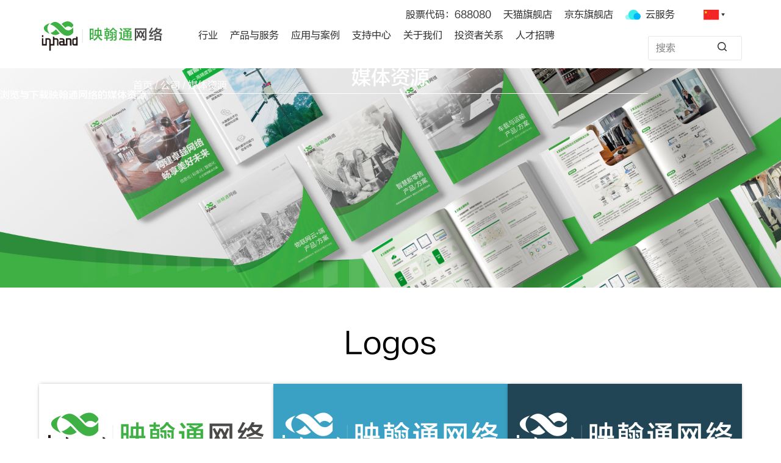

--- FILE ---
content_type: text/html; charset=UTF-8
request_url: https://www.inhand.com.cn/company/brand-assets/
body_size: 87276
content:
<!doctype html>
<html lang="zh-Hans">
<head>
	
	<meta charset="UTF-8">
	<meta name="viewport" content="width=device-width, initial-scale=1, maximum-scale=5, viewport-fit=cover">
	<link rel="profile" href="https://gmpg.org/xfn/11">

	<meta name='robots' content='index, follow, max-image-preview:large, max-snippet:-1, max-video-preview:-1' />

	<!-- This site is optimized with the Yoast SEO Premium plugin v23.0 (Yoast SEO v23.0) - https://yoast.com/wordpress/plugins/seo/ -->
	<title>媒体资源 - 映翰通</title>
<link rel="preload" as="font" href="https://cdn.inhand.com.cn/wp-content/uploads/2023/08/L9RTKL0ICDXMQIF4ASIEF28MTEV7MB28.woff" crossorigin>
<link rel="preload" as="font" href="https://cdn.inhand.com.cn/wp-content/uploads/2023/08/FZLTHJW.woff" crossorigin>
	<meta name="description" content="探索和下载映翰通媒体资源，以满足您的营销需求。" />
	<link rel="canonical" href="https://www.inhand.com.cn/company/brand-assets/" />
	<meta property="og:locale" content="zh_CN" />
	<meta property="og:type" content="article" />
	<meta property="og:title" content="媒体资源" />
	<meta property="og:description" content="探索和下载映翰通媒体资源，以满足您的营销需求。" />
	<meta property="og:url" content="https://www.inhand.com.cn/company/brand-assets/" />
	<meta property="og:site_name" content="映翰通" />
	<meta property="article:publisher" content="https://www.facebook.com/inhandnetworks" />
	<meta property="article:published_time" content="2023-08-03T08:49:41+00:00" />
	<meta property="article:modified_time" content="2025-03-11T03:47:02+00:00" />
	<meta name="author" content="admin" />
	<meta name="twitter:card" content="summary_large_image" />
	<meta name="twitter:creator" content="@InHandNetworks" />
	<meta name="twitter:site" content="@InHandNetworks" />
	<meta name="twitter:label1" content="作者" />
	<meta name="twitter:data1" content="admin" />
	<script type="application/ld+json" class="yoast-schema-graph">{"@context":"https://schema.org","@graph":[{"@type":"Article","@id":"https://www.inhand.com.cn/company/brand-assets/#article","isPartOf":{"@id":"https://www.inhand.com.cn/company/brand-assets/"},"author":{"name":"admin","@id":"https://www.inhand.com.cn/#/schema/person/2501970172a272d2609623ea7ac3c864"},"headline":"媒体资源","datePublished":"2023-08-03T08:49:41+00:00","dateModified":"2025-03-11T03:47:02+00:00","mainEntityOfPage":{"@id":"https://www.inhand.com.cn/company/brand-assets/"},"wordCount":0,"commentCount":0,"publisher":{"@id":"https://www.inhand.com.cn/#organization"},"articleSection":["公司"],"inLanguage":"zh-Hans","potentialAction":[{"@type":"CommentAction","name":"Comment","target":["https://www.inhand.com.cn/company/brand-assets/#respond"]}]},{"@type":"WebPage","@id":"https://www.inhand.com.cn/company/brand-assets/","url":"https://www.inhand.com.cn/company/brand-assets/","name":"媒体资源 - 映翰通","isPartOf":{"@id":"https://www.inhand.com.cn/#website"},"datePublished":"2023-08-03T08:49:41+00:00","dateModified":"2025-03-11T03:47:02+00:00","description":"探索和下载映翰通媒体资源，以满足您的营销需求。","breadcrumb":{"@id":"https://www.inhand.com.cn/company/brand-assets/#breadcrumb"},"inLanguage":"zh-Hans","potentialAction":[{"@type":"ReadAction","target":["https://www.inhand.com.cn/company/brand-assets/"]}]},{"@type":"BreadcrumbList","@id":"https://www.inhand.com.cn/company/brand-assets/#breadcrumb","itemListElement":[{"@type":"ListItem","position":1,"name":"首页","item":"https://www.inhand.com.cn/"},{"@type":"ListItem","position":2,"name":"公司","item":"https://www.inhand.com.cn/category/company/"},{"@type":"ListItem","position":3,"name":"媒体资源"}]},{"@type":"WebSite","@id":"https://www.inhand.com.cn/#website","url":"https://www.inhand.com.cn/","name":"映翰通","description":"","publisher":{"@id":"https://www.inhand.com.cn/#organization"},"potentialAction":[{"@type":"SearchAction","target":{"@type":"EntryPoint","urlTemplate":"https://www.inhand.com.cn/?s={search_term_string}"},"query-input":"required name=search_term_string"}],"inLanguage":"zh-Hans"},{"@type":"Organization","@id":"https://www.inhand.com.cn/#organization","name":"映翰通","url":"https://www.inhand.com.cn/","logo":{"@type":"ImageObject","inLanguage":"zh-Hans","@id":"https://www.inhand.com.cn/#/schema/logo/image/","url":"https://cdn.inhand.com.cn/wp-content/uploads/2024/05/logo-green-zh-new.svg","contentUrl":"https://cdn.inhand.com.cn/wp-content/uploads/2024/05/logo-green-zh-new.svg","width":262,"height":68,"caption":"映翰通"},"image":{"@id":"https://www.inhand.com.cn/#/schema/logo/image/"},"sameAs":["https://www.facebook.com/inhandnetworks","https://x.com/InHandNetworks","https://www.linkedin.com/company/inhand-networks","https://www.instagram.com/inhand_networks/","https://www.youtube.com/channel/UCWchHXmSENqidArnKCRqVKA"]},{"@type":"Person","@id":"https://www.inhand.com.cn/#/schema/person/2501970172a272d2609623ea7ac3c864","name":"admin","image":{"@type":"ImageObject","inLanguage":"zh-Hans","@id":"https://www.inhand.com.cn/#/schema/person/image/","url":"https://secure.gravatar.com/avatar/629c75063bd057cce2f443041efb70c2b7c38a823722dc38d646dcbac08e4183?s=96&d=mm&r=g","contentUrl":"https://secure.gravatar.com/avatar/629c75063bd057cce2f443041efb70c2b7c38a823722dc38d646dcbac08e4183?s=96&d=mm&r=g","caption":"admin"},"sameAs":["https://inhand.com.cn"],"url":"https://www.inhand.com.cn/author/admin/"}]}</script>
	<!-- / Yoast SEO Premium plugin. -->


<link rel='dns-prefetch' href='//code.jquery.com' />
<link rel='dns-prefetch' href='//cdn.inhand.com.cn' />

<link href='https://cdn.inhand.com.cn' rel='preconnect' />
<link rel="alternate" type="application/rss+xml" title="映翰通 &raquo; Feed" href="https://www.inhand.com.cn/feed/" />
<link rel="alternate" type="application/rss+xml" title="映翰通 &raquo; 评论 Feed" href="https://www.inhand.com.cn/comments/feed/" />
<link rel="alternate" type="application/rss+xml" title="映翰通 &raquo; 媒体资源 评论 Feed" href="https://www.inhand.com.cn/company/brand-assets/feed/" />
<link rel="alternate" title="oEmbed (JSON)" type="application/json+oembed" href="https://www.inhand.com.cn/wp-json/oembed/1.0/embed?url=https%3A%2F%2Fwww.inhand.com.cn%2Fcompany%2Fbrand-assets%2F" />
<link rel="alternate" title="oEmbed (XML)" type="text/xml+oembed" href="https://www.inhand.com.cn/wp-json/oembed/1.0/embed?url=https%3A%2F%2Fwww.inhand.com.cn%2Fcompany%2Fbrand-assets%2F&#038;format=xml" />
<style id='wp-img-auto-sizes-contain-inline-css'>
img:is([sizes=auto i],[sizes^="auto," i]){contain-intrinsic-size:3000px 1500px}
/*# sourceURL=wp-img-auto-sizes-contain-inline-css */
</style>
<link rel='stylesheet' id='blocksy-dynamic-global-css' href='https://cdn.inhand.com.cn/wp-content/uploads/blocksy/css/global.css?ver=88982' media='all' />
<link rel='stylesheet' id='dashicons-css' href='https://cdn.inhand.com.cn/wp-includes/css/dashicons.min.css?ver=6.9' media='all' />
<link rel='stylesheet' id='post-views-counter-frontend-css' href='https://cdn.inhand.com.cn/wp-content/plugins/post-views-counter/css/frontend.min.css?ver=1.4.6' media='all' />
<link rel='stylesheet' id='reactpress-css' href='https://cdn.inhand.com.cn/wp-content/plugins/reactpress/public/css/reactpress-public.css?ver=3.2.2' media='all' />
<link rel='stylesheet' id='wp-job-manager-job-listings-css' href='https://cdn.inhand.com.cn/wp-content/cache/background-css/cdn.inhand.com.cn/wp-content/plugins/wp-job-manager/assets/dist/css/job-listings.css?ver=598383a28ac5f9f156e4&wpr_t=1768437839' media='all' />
<link rel='stylesheet' id='job-alerts-frontend-css' href='https://cdn.inhand.com.cn/wp-content/plugins/wp-job-manager-alerts/assets/dist/css/frontend.css?ver=3.2.0' media='all' />
<link rel='stylesheet' id='job-alerts-frontend-default-css' href='https://cdn.inhand.com.cn/wp-content/plugins/wp-job-manager-alerts/assets/dist/css/frontend.default.css?ver=3.2.0' media='all' />
<link rel='stylesheet' id='jquery-ui-css' href='//code.jquery.com/ui/1.13.3/themes/smoothness/jquery-ui.min.css?ver=1.13.3' media='all' />
<link rel='stylesheet' id='jm-application-deadline-css' href='https://cdn.inhand.com.cn/wp-content/plugins/wp-job-manager-application-deadline/assets/dist/css/frontend.css?ver=1.3.0' media='' />
<link rel='stylesheet' id='wp-job-manager-applications-frontend-css' href='https://cdn.inhand.com.cn/wp-content/plugins/wp-job-manager-applications/assets/dist/css/frontend.css?ver=3.2.0' media='all' />
<link rel='stylesheet' id='embeddable-job-widget-frontend-css' href='https://cdn.inhand.com.cn/wp-content/plugins/wp-job-manager-embeddable-job-widget/assets/dist/css/frontend.css?ver=6.9' media='all' />
<link rel='stylesheet' id='wp-job-manager-resume-frontend-css' href='https://cdn.inhand.com.cn/wp-content/cache/background-css/cdn.inhand.com.cn/wp-content/plugins/wp-job-manager-resumes/assets/dist/css/frontend.css?ver=2.2.0&wpr_t=1768437839' media='all' />
<link rel='stylesheet' id='wp-job-manager-tags-frontend-css' href='https://cdn.inhand.com.cn/wp-content/plugins/wp-job-manager-tags/assets/dist/css/frontend.css?ver=1.4.6' media='all' />
<link rel='stylesheet' id='parent-style-css' href='https://cdn.inhand.com.cn/wp-content/themes/blocksy/style.css?ver=6.9' media='all' />
<link rel='stylesheet' id='elementor-frontend-css' href='https://cdn.inhand.com.cn/wp-content/plugins/elementor/assets/css/frontend-lite.min.css?ver=3.18.2' media='all' />
<style id='elementor-frontend-inline-css'>
.elementor-kit-692{--e-global-color-primary:#6EC1E4;--e-global-color-secondary:#000000;--e-global-color-text:#000000;--e-global-color-accent:#61CE70;--e-global-color-76e1b5f:#3EB044;--e-global-typography-primary-font-weight:600;--e-global-typography-secondary-font-weight:400;--e-global-typography-text-font-weight:400;--e-global-typography-accent-font-weight:500;}.elementor-section.elementor-section-boxed > .elementor-container{max-width:1280px;}.e-con{--container-max-width:1280px;--container-default-padding-block-start:0px;--container-default-padding-inline-end:0px;--container-default-padding-block-end:0px;--container-default-padding-inline-start:0px;}.elementor-widget:not(:last-child){margin-block-end:0px;}.elementor-element{--widgets-spacing:0px 0px;}{}h1.entry-title{display:var(--page-title-display);}.elementor-kit-692 e-page-transition{background-color:#FFBC7D;}@media(max-width:1024px){.e-con{--container-default-padding-block-start:0px;--container-default-padding-inline-end:0px;--container-default-padding-block-end:0px;--container-default-padding-inline-start:0px;}}@media(max-width:767px){.elementor-section.elementor-section-boxed > .elementor-container{max-width:767px;}.e-con{--container-max-width:767px;}}
.elementor-7515 .elementor-element.elementor-element-22a9eeb{--display:flex;--background-transition:0.3s;}
@-webkit-keyframes ha_fadeIn{0%{opacity:0}to{opacity:1}}@keyframes ha_fadeIn{0%{opacity:0}to{opacity:1}}@-webkit-keyframes ha_zoomIn{0%{opacity:0;-webkit-transform:scale3d(.3,.3,.3);transform:scale3d(.3,.3,.3)}50%{opacity:1}}@keyframes ha_zoomIn{0%{opacity:0;-webkit-transform:scale3d(.3,.3,.3);transform:scale3d(.3,.3,.3)}50%{opacity:1}}@-webkit-keyframes ha_rollIn{0%{opacity:0;-webkit-transform:translate3d(-100%,0,0) rotate3d(0,0,1,-120deg);transform:translate3d(-100%,0,0) rotate3d(0,0,1,-120deg)}to{opacity:1}}@keyframes ha_rollIn{0%{opacity:0;-webkit-transform:translate3d(-100%,0,0) rotate3d(0,0,1,-120deg);transform:translate3d(-100%,0,0) rotate3d(0,0,1,-120deg)}to{opacity:1}}@-webkit-keyframes ha_bounce{0%,20%,53%,to{-webkit-animation-timing-function:cubic-bezier(.215,.61,.355,1);animation-timing-function:cubic-bezier(.215,.61,.355,1)}40%,43%{-webkit-transform:translate3d(0,-30px,0) scaleY(1.1);transform:translate3d(0,-30px,0) scaleY(1.1);-webkit-animation-timing-function:cubic-bezier(.755,.05,.855,.06);animation-timing-function:cubic-bezier(.755,.05,.855,.06)}70%{-webkit-transform:translate3d(0,-15px,0) scaleY(1.05);transform:translate3d(0,-15px,0) scaleY(1.05);-webkit-animation-timing-function:cubic-bezier(.755,.05,.855,.06);animation-timing-function:cubic-bezier(.755,.05,.855,.06)}80%{-webkit-transition-timing-function:cubic-bezier(.215,.61,.355,1);transition-timing-function:cubic-bezier(.215,.61,.355,1);-webkit-transform:translate3d(0,0,0) scaleY(.95);transform:translate3d(0,0,0) scaleY(.95)}90%{-webkit-transform:translate3d(0,-4px,0) scaleY(1.02);transform:translate3d(0,-4px,0) scaleY(1.02)}}@keyframes ha_bounce{0%,20%,53%,to{-webkit-animation-timing-function:cubic-bezier(.215,.61,.355,1);animation-timing-function:cubic-bezier(.215,.61,.355,1)}40%,43%{-webkit-transform:translate3d(0,-30px,0) scaleY(1.1);transform:translate3d(0,-30px,0) scaleY(1.1);-webkit-animation-timing-function:cubic-bezier(.755,.05,.855,.06);animation-timing-function:cubic-bezier(.755,.05,.855,.06)}70%{-webkit-transform:translate3d(0,-15px,0) scaleY(1.05);transform:translate3d(0,-15px,0) scaleY(1.05);-webkit-animation-timing-function:cubic-bezier(.755,.05,.855,.06);animation-timing-function:cubic-bezier(.755,.05,.855,.06)}80%{-webkit-transition-timing-function:cubic-bezier(.215,.61,.355,1);transition-timing-function:cubic-bezier(.215,.61,.355,1);-webkit-transform:translate3d(0,0,0) scaleY(.95);transform:translate3d(0,0,0) scaleY(.95)}90%{-webkit-transform:translate3d(0,-4px,0) scaleY(1.02);transform:translate3d(0,-4px,0) scaleY(1.02)}}@-webkit-keyframes ha_bounceIn{0%,20%,40%,60%,80%,to{-webkit-animation-timing-function:cubic-bezier(.215,.61,.355,1);animation-timing-function:cubic-bezier(.215,.61,.355,1)}0%{opacity:0;-webkit-transform:scale3d(.3,.3,.3);transform:scale3d(.3,.3,.3)}20%{-webkit-transform:scale3d(1.1,1.1,1.1);transform:scale3d(1.1,1.1,1.1)}40%{-webkit-transform:scale3d(.9,.9,.9);transform:scale3d(.9,.9,.9)}60%{opacity:1;-webkit-transform:scale3d(1.03,1.03,1.03);transform:scale3d(1.03,1.03,1.03)}80%{-webkit-transform:scale3d(.97,.97,.97);transform:scale3d(.97,.97,.97)}to{opacity:1}}@keyframes ha_bounceIn{0%,20%,40%,60%,80%,to{-webkit-animation-timing-function:cubic-bezier(.215,.61,.355,1);animation-timing-function:cubic-bezier(.215,.61,.355,1)}0%{opacity:0;-webkit-transform:scale3d(.3,.3,.3);transform:scale3d(.3,.3,.3)}20%{-webkit-transform:scale3d(1.1,1.1,1.1);transform:scale3d(1.1,1.1,1.1)}40%{-webkit-transform:scale3d(.9,.9,.9);transform:scale3d(.9,.9,.9)}60%{opacity:1;-webkit-transform:scale3d(1.03,1.03,1.03);transform:scale3d(1.03,1.03,1.03)}80%{-webkit-transform:scale3d(.97,.97,.97);transform:scale3d(.97,.97,.97)}to{opacity:1}}@-webkit-keyframes ha_flipInX{0%{opacity:0;-webkit-transform:perspective(400px) rotate3d(1,0,0,90deg);transform:perspective(400px) rotate3d(1,0,0,90deg);-webkit-animation-timing-function:ease-in;animation-timing-function:ease-in}40%{-webkit-transform:perspective(400px) rotate3d(1,0,0,-20deg);transform:perspective(400px) rotate3d(1,0,0,-20deg);-webkit-animation-timing-function:ease-in;animation-timing-function:ease-in}60%{opacity:1;-webkit-transform:perspective(400px) rotate3d(1,0,0,10deg);transform:perspective(400px) rotate3d(1,0,0,10deg)}80%{-webkit-transform:perspective(400px) rotate3d(1,0,0,-5deg);transform:perspective(400px) rotate3d(1,0,0,-5deg)}}@keyframes ha_flipInX{0%{opacity:0;-webkit-transform:perspective(400px) rotate3d(1,0,0,90deg);transform:perspective(400px) rotate3d(1,0,0,90deg);-webkit-animation-timing-function:ease-in;animation-timing-function:ease-in}40%{-webkit-transform:perspective(400px) rotate3d(1,0,0,-20deg);transform:perspective(400px) rotate3d(1,0,0,-20deg);-webkit-animation-timing-function:ease-in;animation-timing-function:ease-in}60%{opacity:1;-webkit-transform:perspective(400px) rotate3d(1,0,0,10deg);transform:perspective(400px) rotate3d(1,0,0,10deg)}80%{-webkit-transform:perspective(400px) rotate3d(1,0,0,-5deg);transform:perspective(400px) rotate3d(1,0,0,-5deg)}}@-webkit-keyframes ha_flipInY{0%{opacity:0;-webkit-transform:perspective(400px) rotate3d(0,1,0,90deg);transform:perspective(400px) rotate3d(0,1,0,90deg);-webkit-animation-timing-function:ease-in;animation-timing-function:ease-in}40%{-webkit-transform:perspective(400px) rotate3d(0,1,0,-20deg);transform:perspective(400px) rotate3d(0,1,0,-20deg);-webkit-animation-timing-function:ease-in;animation-timing-function:ease-in}60%{opacity:1;-webkit-transform:perspective(400px) rotate3d(0,1,0,10deg);transform:perspective(400px) rotate3d(0,1,0,10deg)}80%{-webkit-transform:perspective(400px) rotate3d(0,1,0,-5deg);transform:perspective(400px) rotate3d(0,1,0,-5deg)}}@keyframes ha_flipInY{0%{opacity:0;-webkit-transform:perspective(400px) rotate3d(0,1,0,90deg);transform:perspective(400px) rotate3d(0,1,0,90deg);-webkit-animation-timing-function:ease-in;animation-timing-function:ease-in}40%{-webkit-transform:perspective(400px) rotate3d(0,1,0,-20deg);transform:perspective(400px) rotate3d(0,1,0,-20deg);-webkit-animation-timing-function:ease-in;animation-timing-function:ease-in}60%{opacity:1;-webkit-transform:perspective(400px) rotate3d(0,1,0,10deg);transform:perspective(400px) rotate3d(0,1,0,10deg)}80%{-webkit-transform:perspective(400px) rotate3d(0,1,0,-5deg);transform:perspective(400px) rotate3d(0,1,0,-5deg)}}@-webkit-keyframes ha_swing{20%{-webkit-transform:rotate3d(0,0,1,15deg);transform:rotate3d(0,0,1,15deg)}40%{-webkit-transform:rotate3d(0,0,1,-10deg);transform:rotate3d(0,0,1,-10deg)}60%{-webkit-transform:rotate3d(0,0,1,5deg);transform:rotate3d(0,0,1,5deg)}80%{-webkit-transform:rotate3d(0,0,1,-5deg);transform:rotate3d(0,0,1,-5deg)}}@keyframes ha_swing{20%{-webkit-transform:rotate3d(0,0,1,15deg);transform:rotate3d(0,0,1,15deg)}40%{-webkit-transform:rotate3d(0,0,1,-10deg);transform:rotate3d(0,0,1,-10deg)}60%{-webkit-transform:rotate3d(0,0,1,5deg);transform:rotate3d(0,0,1,5deg)}80%{-webkit-transform:rotate3d(0,0,1,-5deg);transform:rotate3d(0,0,1,-5deg)}}@-webkit-keyframes ha_slideInDown{0%{visibility:visible;-webkit-transform:translate3d(0,-100%,0);transform:translate3d(0,-100%,0)}}@keyframes ha_slideInDown{0%{visibility:visible;-webkit-transform:translate3d(0,-100%,0);transform:translate3d(0,-100%,0)}}@-webkit-keyframes ha_slideInUp{0%{visibility:visible;-webkit-transform:translate3d(0,100%,0);transform:translate3d(0,100%,0)}}@keyframes ha_slideInUp{0%{visibility:visible;-webkit-transform:translate3d(0,100%,0);transform:translate3d(0,100%,0)}}@-webkit-keyframes ha_slideInLeft{0%{visibility:visible;-webkit-transform:translate3d(-100%,0,0);transform:translate3d(-100%,0,0)}}@keyframes ha_slideInLeft{0%{visibility:visible;-webkit-transform:translate3d(-100%,0,0);transform:translate3d(-100%,0,0)}}@-webkit-keyframes ha_slideInRight{0%{visibility:visible;-webkit-transform:translate3d(100%,0,0);transform:translate3d(100%,0,0)}}@keyframes ha_slideInRight{0%{visibility:visible;-webkit-transform:translate3d(100%,0,0);transform:translate3d(100%,0,0)}}.ha_fadeIn{-webkit-animation-name:ha_fadeIn;animation-name:ha_fadeIn}.ha_zoomIn{-webkit-animation-name:ha_zoomIn;animation-name:ha_zoomIn}.ha_rollIn{-webkit-animation-name:ha_rollIn;animation-name:ha_rollIn}.ha_bounce{-webkit-transform-origin:center bottom;-ms-transform-origin:center bottom;transform-origin:center bottom;-webkit-animation-name:ha_bounce;animation-name:ha_bounce}.ha_bounceIn{-webkit-animation-name:ha_bounceIn;animation-name:ha_bounceIn;-webkit-animation-duration:.75s;-webkit-animation-duration:calc(var(--animate-duration)*.75);animation-duration:.75s;animation-duration:calc(var(--animate-duration)*.75)}.ha_flipInX,.ha_flipInY{-webkit-animation-name:ha_flipInX;animation-name:ha_flipInX;-webkit-backface-visibility:visible!important;backface-visibility:visible!important}.ha_flipInY{-webkit-animation-name:ha_flipInY;animation-name:ha_flipInY}.ha_swing{-webkit-transform-origin:top center;-ms-transform-origin:top center;transform-origin:top center;-webkit-animation-name:ha_swing;animation-name:ha_swing}.ha_slideInDown{-webkit-animation-name:ha_slideInDown;animation-name:ha_slideInDown}.ha_slideInUp{-webkit-animation-name:ha_slideInUp;animation-name:ha_slideInUp}.ha_slideInLeft{-webkit-animation-name:ha_slideInLeft;animation-name:ha_slideInLeft}.ha_slideInRight{-webkit-animation-name:ha_slideInRight;animation-name:ha_slideInRight}.ha-css-transform-yes{-webkit-transition-duration:var(--ha-tfx-transition-duration, .2s);transition-duration:var(--ha-tfx-transition-duration, .2s);-webkit-transition-property:-webkit-transform;transition-property:transform;transition-property:transform,-webkit-transform;-webkit-transform:translate(var(--ha-tfx-translate-x, 0),var(--ha-tfx-translate-y, 0)) scale(var(--ha-tfx-scale-x, 1),var(--ha-tfx-scale-y, 1)) skew(var(--ha-tfx-skew-x, 0),var(--ha-tfx-skew-y, 0)) rotateX(var(--ha-tfx-rotate-x, 0)) rotateY(var(--ha-tfx-rotate-y, 0)) rotateZ(var(--ha-tfx-rotate-z, 0));transform:translate(var(--ha-tfx-translate-x, 0),var(--ha-tfx-translate-y, 0)) scale(var(--ha-tfx-scale-x, 1),var(--ha-tfx-scale-y, 1)) skew(var(--ha-tfx-skew-x, 0),var(--ha-tfx-skew-y, 0)) rotateX(var(--ha-tfx-rotate-x, 0)) rotateY(var(--ha-tfx-rotate-y, 0)) rotateZ(var(--ha-tfx-rotate-z, 0))}.ha-css-transform-yes:hover{-webkit-transform:translate(var(--ha-tfx-translate-x-hover, var(--ha-tfx-translate-x, 0)),var(--ha-tfx-translate-y-hover, var(--ha-tfx-translate-y, 0))) scale(var(--ha-tfx-scale-x-hover, var(--ha-tfx-scale-x, 1)),var(--ha-tfx-scale-y-hover, var(--ha-tfx-scale-y, 1))) skew(var(--ha-tfx-skew-x-hover, var(--ha-tfx-skew-x, 0)),var(--ha-tfx-skew-y-hover, var(--ha-tfx-skew-y, 0))) rotateX(var(--ha-tfx-rotate-x-hover, var(--ha-tfx-rotate-x, 0))) rotateY(var(--ha-tfx-rotate-y-hover, var(--ha-tfx-rotate-y, 0))) rotateZ(var(--ha-tfx-rotate-z-hover, var(--ha-tfx-rotate-z, 0)));transform:translate(var(--ha-tfx-translate-x-hover, var(--ha-tfx-translate-x, 0)),var(--ha-tfx-translate-y-hover, var(--ha-tfx-translate-y, 0))) scale(var(--ha-tfx-scale-x-hover, var(--ha-tfx-scale-x, 1)),var(--ha-tfx-scale-y-hover, var(--ha-tfx-scale-y, 1))) skew(var(--ha-tfx-skew-x-hover, var(--ha-tfx-skew-x, 0)),var(--ha-tfx-skew-y-hover, var(--ha-tfx-skew-y, 0))) rotateX(var(--ha-tfx-rotate-x-hover, var(--ha-tfx-rotate-x, 0))) rotateY(var(--ha-tfx-rotate-y-hover, var(--ha-tfx-rotate-y, 0))) rotateZ(var(--ha-tfx-rotate-z-hover, var(--ha-tfx-rotate-z, 0)))}.happy-addon>.elementor-widget-container{word-wrap:break-word;overflow-wrap:break-word}.happy-addon>.elementor-widget-container,.happy-addon>.elementor-widget-container *{-webkit-box-sizing:border-box;box-sizing:border-box}.happy-addon p:empty{display:none}.happy-addon .elementor-inline-editing{min-height:auto!important}.happy-addon-pro img{max-width:100%;height:auto;-o-object-fit:cover;object-fit:cover}.ha-screen-reader-text{position:absolute;overflow:hidden;clip:rect(1px,1px,1px,1px);margin:-1px;padding:0;width:1px;height:1px;border:0;word-wrap:normal!important;-webkit-clip-path:inset(50%);clip-path:inset(50%)}.ha-has-bg-overlay>.elementor-widget-container{position:relative;z-index:1}.ha-has-bg-overlay>.elementor-widget-container:before{position:absolute;top:0;left:0;z-index:-1;width:100%;height:100%;content:""}.ha-popup--is-enabled .ha-js-popup,.ha-popup--is-enabled .ha-js-popup img{cursor:-webkit-zoom-in!important;cursor:zoom-in!important}.mfp-wrap .mfp-arrow,.mfp-wrap .mfp-close{background-color:transparent}.mfp-wrap .mfp-arrow:focus,.mfp-wrap .mfp-close:focus{outline-width:thin}.ha-advanced-tooltip-enable{position:relative;cursor:pointer;--ha-tooltip-arrow-color:black;--ha-tooltip-arrow-distance:0}.ha-advanced-tooltip-enable .ha-advanced-tooltip-content{position:absolute;z-index:999;display:none;padding:5px 0;width:120px;height:auto;border-radius:6px;background-color:#000;color:#fff;text-align:center;opacity:0}.ha-advanced-tooltip-enable .ha-advanced-tooltip-content::after{position:absolute;border-width:5px;border-style:solid;content:""}.ha-advanced-tooltip-enable .ha-advanced-tooltip-content.no-arrow::after{visibility:hidden}.ha-advanced-tooltip-enable .ha-advanced-tooltip-content.show{display:inline-block;opacity:1}.ha-advanced-tooltip-enable.ha-advanced-tooltip-top .ha-advanced-tooltip-content,body[data-elementor-device-mode=tablet] .ha-advanced-tooltip-enable.ha-advanced-tooltip-tablet-top .ha-advanced-tooltip-content{top:unset;right:0;bottom:calc(101% + var(--ha-tooltip-arrow-distance));left:0;margin:0 auto}.ha-advanced-tooltip-enable.ha-advanced-tooltip-top .ha-advanced-tooltip-content::after,body[data-elementor-device-mode=tablet] .ha-advanced-tooltip-enable.ha-advanced-tooltip-tablet-top .ha-advanced-tooltip-content::after{top:100%;right:unset;bottom:unset;left:50%;border-color:var(--ha-tooltip-arrow-color) transparent transparent transparent;-webkit-transform:translateX(-50%);-ms-transform:translateX(-50%);transform:translateX(-50%)}.ha-advanced-tooltip-enable.ha-advanced-tooltip-bottom .ha-advanced-tooltip-content,body[data-elementor-device-mode=tablet] .ha-advanced-tooltip-enable.ha-advanced-tooltip-tablet-bottom .ha-advanced-tooltip-content{top:calc(101% + var(--ha-tooltip-arrow-distance));right:0;bottom:unset;left:0;margin:0 auto}.ha-advanced-tooltip-enable.ha-advanced-tooltip-bottom .ha-advanced-tooltip-content::after,body[data-elementor-device-mode=tablet] .ha-advanced-tooltip-enable.ha-advanced-tooltip-tablet-bottom .ha-advanced-tooltip-content::after{top:unset;right:unset;bottom:100%;left:50%;border-color:transparent transparent var(--ha-tooltip-arrow-color) transparent;-webkit-transform:translateX(-50%);-ms-transform:translateX(-50%);transform:translateX(-50%)}.ha-advanced-tooltip-enable.ha-advanced-tooltip-left .ha-advanced-tooltip-content,body[data-elementor-device-mode=tablet] .ha-advanced-tooltip-enable.ha-advanced-tooltip-tablet-left .ha-advanced-tooltip-content{top:50%;right:calc(101% + var(--ha-tooltip-arrow-distance));bottom:unset;left:unset;-webkit-transform:translateY(-50%);-ms-transform:translateY(-50%);transform:translateY(-50%)}.ha-advanced-tooltip-enable.ha-advanced-tooltip-left .ha-advanced-tooltip-content::after,body[data-elementor-device-mode=tablet] .ha-advanced-tooltip-enable.ha-advanced-tooltip-tablet-left .ha-advanced-tooltip-content::after{top:50%;right:unset;bottom:unset;left:100%;border-color:transparent transparent transparent var(--ha-tooltip-arrow-color);-webkit-transform:translateY(-50%);-ms-transform:translateY(-50%);transform:translateY(-50%)}.ha-advanced-tooltip-enable.ha-advanced-tooltip-right .ha-advanced-tooltip-content,body[data-elementor-device-mode=tablet] .ha-advanced-tooltip-enable.ha-advanced-tooltip-tablet-right .ha-advanced-tooltip-content{top:50%;right:unset;bottom:unset;left:calc(101% + var(--ha-tooltip-arrow-distance));-webkit-transform:translateY(-50%);-ms-transform:translateY(-50%);transform:translateY(-50%)}.ha-advanced-tooltip-enable.ha-advanced-tooltip-right .ha-advanced-tooltip-content::after,body[data-elementor-device-mode=tablet] .ha-advanced-tooltip-enable.ha-advanced-tooltip-tablet-right .ha-advanced-tooltip-content::after{top:50%;right:100%;bottom:unset;left:unset;border-color:transparent var(--ha-tooltip-arrow-color) transparent transparent;-webkit-transform:translateY(-50%);-ms-transform:translateY(-50%);transform:translateY(-50%)}body[data-elementor-device-mode=mobile] .ha-advanced-tooltip-enable.ha-advanced-tooltip-mobile-top .ha-advanced-tooltip-content{top:unset;right:0;bottom:calc(101% + var(--ha-tooltip-arrow-distance));left:0;margin:0 auto}body[data-elementor-device-mode=mobile] .ha-advanced-tooltip-enable.ha-advanced-tooltip-mobile-top .ha-advanced-tooltip-content::after{top:100%;right:unset;bottom:unset;left:50%;border-color:var(--ha-tooltip-arrow-color) transparent transparent transparent;-webkit-transform:translateX(-50%);-ms-transform:translateX(-50%);transform:translateX(-50%)}body[data-elementor-device-mode=mobile] .ha-advanced-tooltip-enable.ha-advanced-tooltip-mobile-bottom .ha-advanced-tooltip-content{top:calc(101% + var(--ha-tooltip-arrow-distance));right:0;bottom:unset;left:0;margin:0 auto}body[data-elementor-device-mode=mobile] .ha-advanced-tooltip-enable.ha-advanced-tooltip-mobile-bottom .ha-advanced-tooltip-content::after{top:unset;right:unset;bottom:100%;left:50%;border-color:transparent transparent var(--ha-tooltip-arrow-color) transparent;-webkit-transform:translateX(-50%);-ms-transform:translateX(-50%);transform:translateX(-50%)}body[data-elementor-device-mode=mobile] .ha-advanced-tooltip-enable.ha-advanced-tooltip-mobile-left .ha-advanced-tooltip-content{top:50%;right:calc(101% + var(--ha-tooltip-arrow-distance));bottom:unset;left:unset;-webkit-transform:translateY(-50%);-ms-transform:translateY(-50%);transform:translateY(-50%)}body[data-elementor-device-mode=mobile] .ha-advanced-tooltip-enable.ha-advanced-tooltip-mobile-left .ha-advanced-tooltip-content::after{top:50%;right:unset;bottom:unset;left:100%;border-color:transparent transparent transparent var(--ha-tooltip-arrow-color);-webkit-transform:translateY(-50%);-ms-transform:translateY(-50%);transform:translateY(-50%)}body[data-elementor-device-mode=mobile] .ha-advanced-tooltip-enable.ha-advanced-tooltip-mobile-right .ha-advanced-tooltip-content{top:50%;right:unset;bottom:unset;left:calc(101% + var(--ha-tooltip-arrow-distance));-webkit-transform:translateY(-50%);-ms-transform:translateY(-50%);transform:translateY(-50%)}body[data-elementor-device-mode=mobile] .ha-advanced-tooltip-enable.ha-advanced-tooltip-mobile-right .ha-advanced-tooltip-content::after{top:50%;right:100%;bottom:unset;left:unset;border-color:transparent var(--ha-tooltip-arrow-color) transparent transparent;-webkit-transform:translateY(-50%);-ms-transform:translateY(-50%);transform:translateY(-50%)}body.elementor-editor-active .happy-addon.ha-gravityforms .gform_wrapper{display:block!important}.ha-scroll-to-top-wrap.ha-scroll-to-top-hide{display:none}.ha-scroll-to-top-wrap.edit-mode,.ha-scroll-to-top-wrap.single-page-off{display:none!important}.ha-scroll-to-top-button{position:fixed;right:15px;bottom:15px;z-index:9999;display:-webkit-box;display:-webkit-flex;display:-ms-flexbox;display:flex;-webkit-box-align:center;-webkit-align-items:center;align-items:center;-ms-flex-align:center;-webkit-box-pack:center;-ms-flex-pack:center;-webkit-justify-content:center;justify-content:center;width:50px;height:50px;border-radius:50px;background-color:#5636d1;color:#fff;text-align:center;opacity:1;cursor:pointer;-webkit-transition:all .3s;transition:all .3s}.ha-scroll-to-top-button i{color:#fff;font-size:16px}.ha-scroll-to-top-button:hover{background-color:#e2498a}
/*# sourceURL=elementor-frontend-inline-css */
</style>
<link rel='stylesheet' id='swiper-css' href='https://cdn.inhand.com.cn/wp-content/plugins/elementor/assets/lib/swiper/v8/css/swiper.min.css?ver=8.4.5' media='all' />
<link rel='stylesheet' id='elementor-pro-css' href='https://cdn.inhand.com.cn/wp-content/plugins/elementor-pro/assets/css/frontend-lite.min.css?ver=3.18.1' media='all' />
<link rel='stylesheet' id='font-awesome-5-all-css' href='https://cdn.inhand.com.cn/wp-content/plugins/elementor/assets/lib/font-awesome/css/all.min.css?ver=3.18.2' media='all' />
<link rel='stylesheet' id='font-awesome-4-shim-css' href='https://cdn.inhand.com.cn/wp-content/plugins/elementor/assets/lib/font-awesome/css/v4-shims.min.css?ver=3.18.2' media='all' />
<link rel='stylesheet' id='tablepress-default-css' href='https://cdn.inhand.com.cn/wp-content/tablepress-combined.min.css?ver=45' media='all' />
<link rel='stylesheet' id='popup-maker-site-css' href='//cdn.inhand.com.cn/wp-content/uploads/pum/pum-site-styles.css?generated=1731915996&#038;ver=1.18.2' media='all' />
<link rel='stylesheet' id='ct-main-styles-css' href='https://cdn.inhand.com.cn/wp-content/themes/blocksy/static/bundle/main.min.css?ver=1.9.11' media='all' />
<link rel='stylesheet' id='blocksy-ext-mega-menu-styles-css' href='https://cdn.inhand.com.cn/wp-content/plugins/blocksy-companion-pro/framework/premium/extensions/mega-menu/static/bundle/main.min.css?ver=1.9.11' media='all' />
<link rel='stylesheet' id='ct-elementor-styles-css' href='https://cdn.inhand.com.cn/wp-content/themes/blocksy/static/bundle/elementor-frontend.min.css?ver=1.9.11' media='all' />
<link rel='stylesheet' id='happy-icons-css' href='https://cdn.inhand.com.cn/wp-content/plugins/happy-elementor-addons/assets/fonts/style.min.css?ver=3.8.6' media='all' />
<link rel='stylesheet' id='font-awesome-css' href='https://cdn.inhand.com.cn/wp-content/plugins/elementor/assets/lib/font-awesome/css/font-awesome.min.css?ver=4.7.0' media='all' />
<style id='rocket-lazyload-inline-css'>
.rll-youtube-player{position:relative;padding-bottom:56.23%;height:0;overflow:hidden;max-width:100%;}.rll-youtube-player:focus-within{outline: 2px solid currentColor;outline-offset: 5px;}.rll-youtube-player iframe{position:absolute;top:0;left:0;width:100%;height:100%;z-index:100;background:0 0}.rll-youtube-player img{bottom:0;display:block;left:0;margin:auto;max-width:100%;width:100%;position:absolute;right:0;top:0;border:none;height:auto;-webkit-transition:.4s all;-moz-transition:.4s all;transition:.4s all}.rll-youtube-player img:hover{-webkit-filter:brightness(75%)}.rll-youtube-player .play{height:100%;width:100%;left:0;top:0;position:absolute;background:var(--wpr-bg-c3451b09-5267-4a75-9482-be6df8caa48b) no-repeat center;background-color: transparent !important;cursor:pointer;border:none;}.wp-embed-responsive .wp-has-aspect-ratio .rll-youtube-player{position:absolute;padding-bottom:0;width:100%;height:100%;top:0;bottom:0;left:0;right:0}
/*# sourceURL=rocket-lazyload-inline-css */
</style>
<link rel="stylesheet" type="text/css" href="https://cdn.inhand.com.cn/wp-content/plugins/nextend-smart-slider3-pro/Public/SmartSlider3/Application/Frontend/Assets/dist/smartslider.min.css?ver=b15966d2" media="all">
<style data-related="n2-ss-50">div#n2-ss-50 .n2-ss-slider-1{display:grid;position:relative;}div#n2-ss-50 .n2-ss-slider-2{display:grid;position:relative;overflow:hidden;padding:0px 0px 0px 0px;border:0px solid RGBA(62,62,62,1);border-radius:0px;background-clip:padding-box;background-repeat:repeat;background-position:50% 50%;background-size:cover;background-attachment:scroll;z-index:1;}div#n2-ss-50:not(.n2-ss-loaded) .n2-ss-slider-2{background-image:none !important;}div#n2-ss-50 .n2-ss-slider-3{display:grid;grid-template-areas:'cover';position:relative;overflow:hidden;z-index:10;}div#n2-ss-50 .n2-ss-slider-3 > *{grid-area:cover;}div#n2-ss-50 .n2-ss-slide-backgrounds,div#n2-ss-50 .n2-ss-slider-3 > .n2-ss-divider{position:relative;}div#n2-ss-50 .n2-ss-slide-backgrounds{z-index:10;}div#n2-ss-50 .n2-ss-slide-backgrounds > *{overflow:hidden;}div#n2-ss-50 .n2-ss-slide-background{transform:translateX(-100000px);}div#n2-ss-50 .n2-ss-slider-4{place-self:center;position:relative;width:100%;height:100%;z-index:20;display:grid;grid-template-areas:'slide';}div#n2-ss-50 .n2-ss-slider-4 > *{grid-area:slide;}div#n2-ss-50.n2-ss-full-page--constrain-ratio .n2-ss-slider-4{height:auto;}div#n2-ss-50 .n2-ss-slide{display:grid;place-items:center;grid-auto-columns:100%;position:relative;z-index:20;-webkit-backface-visibility:hidden;transform:translateX(-100000px);}div#n2-ss-50 .n2-ss-slide{perspective:1000px;}div#n2-ss-50 .n2-ss-slide-active{z-index:21;}.n2-ss-background-animation{position:absolute;top:0;left:0;width:100%;height:100%;z-index:3;}div#n2-ss-50 .n2-ss-item-caption{position:relative;overflow:hidden;}div#n2-ss-50 .n2-ss-item-caption a{display:block;}div#n2-ss-50 .n2-ss-item-caption picture,div#n2-ss-50 .n2-ss-item-caption img{display:block;min-width:100%;max-width:100%;}div#n2-ss-50 .n2-ss-item-caption-content{display:flex;flex-direction:column;position:absolute;width:100%;height:100%;}div#n2-ss-50 .n2-ss-item-caption-Simple .n2-ss-item-caption-content{height:auto;}div#n2-ss-50 .n2-ss-item-caption[data-direction="top"] .n2-ss-item-caption-content{top:0;left:0;}div#n2-ss-50 .n2-ss-item-caption[data-direction="right"] .n2-ss-item-caption-content{bottom:0;right:0;}div#n2-ss-50 .n2-ss-item-caption[data-direction="bottom"] .n2-ss-item-caption-content{bottom:0;left:0;}div#n2-ss-50 .n2-ss-item-caption[data-direction="left"] .n2-ss-item-caption-content{bottom:0;left:0;}div#n2-ss-50 .n2-ss-item-caption-content .n2-div-h4,div#n2-ss-50 .n2-ss-item-caption-content p{margin:10px;}div#n2-ss-50 .n-uc-19f4c42082f19-inner{border-width:0px 0px 0px 0px ;border-style:solid;border-color:RGBA(255,255,255,1);}div#n2-ss-50 .n-uc-19f4c42082f19-inner:HOVER{border-width:0px 0px 0px 0px ;border-style:solid;border-color:RGBA(255,255,255,1);}div#n2-ss-50 .n-uc-1ad7edcbf9c1d-inner{border-width:0px 0px 0px 0px ;border-style:solid;border-color:RGBA(255,255,255,1);}div#n2-ss-50 .n-uc-1ad7edcbf9c1d-inner:HOVER{border-width:0px 0px 0px 0px ;border-style:solid;border-color:RGBA(255,255,255,1);}div#n2-ss-50 .n2-font-dfe7ed1c284577e2b712dfa362d7cc4e-paragraph{font-family: 'DM Serif Display','Arial';color: #ffffff;font-size:200%;text-shadow: none;line-height: 1;font-weight: normal;font-style: normal;text-decoration: none;text-align: inherit;letter-spacing: normal;word-spacing: normal;text-transform: none;font-weight: 400;}div#n2-ss-50 .n2-font-dfe7ed1c284577e2b712dfa362d7cc4e-paragraph a, div#n2-ss-50 .n2-font-dfe7ed1c284577e2b712dfa362d7cc4e-paragraph a:FOCUS{font-family: 'DM Serif Display','Arial';color: #ffffff;font-size:100%;text-shadow: none;line-height: 1;font-weight: normal;font-style: normal;text-decoration: none;text-align: inherit;letter-spacing: normal;word-spacing: normal;text-transform: none;font-weight: 400;}div#n2-ss-50 .n2-font-dfe7ed1c284577e2b712dfa362d7cc4e-paragraph a:HOVER, div#n2-ss-50 .n2-font-dfe7ed1c284577e2b712dfa362d7cc4e-paragraph a:ACTIVE{font-family: 'DM Serif Display','Arial';color: #ffffff;font-size:100%;text-shadow: none;line-height: 1;font-weight: normal;font-style: normal;text-decoration: none;text-align: inherit;letter-spacing: normal;word-spacing: normal;text-transform: none;font-weight: 400;}div#n2-ss-50 .n-uc-15be08e458380-inner{border-width:0px 0px 0px 0px ;border-style:solid;border-color:RGBA(255,255,255,1);}div#n2-ss-50 .n-uc-15be08e458380-inner:HOVER{border-width:0px 0px 0px 0px ;border-style:solid;border-color:RGBA(255,255,255,1);}div#n2-ss-50 .n-uc-1f5f125d19840-inner{border-width:0px 0px 0px 0px ;border-style:solid;border-color:RGBA(255,255,255,1);}div#n2-ss-50 .n-uc-1f5f125d19840-inner:HOVER{border-width:0px 0px 0px 0px ;border-style:solid;border-color:RGBA(255,255,255,1);}div#n2-ss-50 .n-uc-16226f758b0d8-inner{border-width:0px 0px 0px 0px ;border-style:solid;border-color:RGBA(255,255,255,1);}div#n2-ss-50 .n-uc-16226f758b0d8-inner:HOVER{border-width:0px 0px 0px 0px ;border-style:solid;border-color:RGBA(255,255,255,1);}div#n2-ss-50 .n-uc-1dec11454d4f2-inner{border-width:0px 0px 0px 0px ;border-style:solid;border-color:RGBA(255,255,255,1);}div#n2-ss-50 .n-uc-1dec11454d4f2-inner:HOVER{border-width:0px 0px 0px 0px ;border-style:solid;border-color:RGBA(255,255,255,1);}div#n2-ss-50 .n-uc-1cd0f18e3d14b-inner{border-width:0px 0px 0px 0px ;border-style:solid;border-color:RGBA(255,255,255,1);}div#n2-ss-50 .n-uc-1cd0f18e3d14b-inner:HOVER{border-width:0px 0px 0px 0px ;border-style:solid;border-color:RGBA(255,255,255,1);}div#n2-ss-50 .n-uc-180df64009fef-inner{border-width:0px 0px 0px 0px ;border-style:solid;border-color:RGBA(255,255,255,1);}div#n2-ss-50 .n-uc-180df64009fef-inner:HOVER{border-width:0px 0px 0px 0px ;border-style:solid;border-color:RGBA(255,255,255,1);}div#n2-ss-50 .n2-ss-slide-limiter{max-width:1920px;}div#n2-ss-50 .n-uc-oRkCZz1gnYcR{padding:0px 0px 0px 0px}div#n2-ss-50 .n-uc-TQwnXTTTZaXH-inner{padding:0px 0px 0px 0px;text-align:center;--ssselfalign:center;;justify-content:center}div#n2-ss-50 .n-uc-19f4c42082f19-inner{padding:0px 160px 0px 160px;text-align:center;--ssselfalign:center;}div#n2-ss-50 .n-uc-19f4c42082f19-inner > .n2-ss-layer-row-inner{width:calc(100% + 17px);margin:-8px;flex-wrap:nowrap;}div#n2-ss-50 .n-uc-19f4c42082f19-inner > .n2-ss-layer-row-inner > .n2-ss-layer[data-sstype="col"]{margin:8px}div#n2-ss-50 .n-uc-19f4c42082f19{--margin-bottom:16px}div#n2-ss-50 .n-uc-1ad7edcbf9c1d-inner{padding:0px 0px 0px 0px;text-align:center;--ssselfalign:center;;justify-content:center}div#n2-ss-50 .n-uc-1ad7edcbf9c1d{width:33.3%}div#n2-ss-50 .n-uc-1ea68cda8bf62{max-width:522px}div#n2-ss-50 .n-uc-15be08e458380-inner{padding:0px 0px 0px 0px;justify-content:center}div#n2-ss-50 .n-uc-15be08e458380{width:33.3%}div#n2-ss-50 .n-uc-1b30bcc9811dd{max-width:522px}div#n2-ss-50 .n-uc-1f5f125d19840-inner{padding:0px 0px 0px 0px;justify-content:center}div#n2-ss-50 .n-uc-1f5f125d19840{width:33.3%}div#n2-ss-50 .n-uc-1f6a76a4dc8f1{max-width:522px}div#n2-ss-50 .n-uc-16226f758b0d8-inner{padding:0px 160px 0px 160px;text-align:center;--ssselfalign:center;}div#n2-ss-50 .n-uc-16226f758b0d8-inner > .n2-ss-layer-row-inner{width:calc(100% + 17px);margin:-8px;flex-wrap:nowrap;}div#n2-ss-50 .n-uc-16226f758b0d8-inner > .n2-ss-layer-row-inner > .n2-ss-layer[data-sstype="col"]{margin:8px}div#n2-ss-50 .n-uc-16226f758b0d8{--margin-bottom:16px}div#n2-ss-50 .n-uc-1dec11454d4f2-inner{padding:0px 0px 0px 0px;text-align:center;--ssselfalign:center;;justify-content:center}div#n2-ss-50 .n-uc-1dec11454d4f2{width:33.3%}div#n2-ss-50 .n-uc-1810a0173ec53{max-width:522px}div#n2-ss-50 .n-uc-1cd0f18e3d14b-inner{padding:0px 0px 0px 0px;justify-content:center}div#n2-ss-50 .n-uc-1cd0f18e3d14b{width:33.3%}div#n2-ss-50 .n-uc-1eeb50dcaef70{max-width:522px}div#n2-ss-50 .n-uc-180df64009fef-inner{padding:10px 10px 10px 10px;justify-content:center}div#n2-ss-50 .n-uc-180df64009fef{width:33.3%}div#n2-ss-50 .n-uc-19f2001d8af48{max-width:522px}@media (min-width: 1200px){div#n2-ss-50 [data-hide-desktopportrait="1"]{display: none !important;}}@media (orientation: landscape) and (max-width: 1199px) and (min-width: 901px),(orientation: portrait) and (max-width: 1199px) and (min-width: 701px){div#n2-ss-50 .n-uc-19f4c42082f19-inner{padding:0px 0px 0px 0px}div#n2-ss-50 .n-uc-19f4c42082f19-inner > .n2-ss-layer-row-inner{flex-wrap:wrap;}div#n2-ss-50 .n-uc-1ad7edcbf9c1d{width:calc(100% - 16px)}div#n2-ss-50 .n-uc-1ea68cda8bf62{max-width:none;--ssfont-scale:0.8}div#n2-ss-50 .n-uc-15be08e458380{width:calc(100% - 16px)}div#n2-ss-50 .n-uc-1b30bcc9811dd{max-width:none;--ssfont-scale:0.8}div#n2-ss-50 .n-uc-1f5f125d19840{width:calc(100% - 16px)}div#n2-ss-50 .n-uc-1f6a76a4dc8f1{max-width:none;--ssfont-scale:0.8}div#n2-ss-50 .n-uc-16226f758b0d8-inner{padding:0px 0px 0px 0px}div#n2-ss-50 .n-uc-16226f758b0d8-inner > .n2-ss-layer-row-inner{flex-wrap:wrap;}div#n2-ss-50 .n-uc-1dec11454d4f2{width:calc(100% - 16px)}div#n2-ss-50 .n-uc-1810a0173ec53{max-width:none;--ssfont-scale:0.8}div#n2-ss-50 .n-uc-1cd0f18e3d14b{width:calc(100% - 16px)}div#n2-ss-50 .n-uc-1eeb50dcaef70{max-width:none;--ssfont-scale:0.8}div#n2-ss-50 .n-uc-180df64009fef{width:calc(100% - 16px)}div#n2-ss-50 .n-uc-19f2001d8af48{max-width:none;--ssfont-scale:0.8}div#n2-ss-50 [data-hide-tabletportrait="1"]{display: none !important;}}@media (orientation: landscape) and (max-width: 900px),(orientation: portrait) and (max-width: 700px){div#n2-ss-50 .n-uc-19f4c42082f19-inner{padding:0px 0px 0px 0px}div#n2-ss-50 .n-uc-19f4c42082f19-inner > .n2-ss-layer-row-inner{flex-wrap:wrap;}div#n2-ss-50 .n-uc-1ad7edcbf9c1d{width:calc(100% - 16px)}div#n2-ss-50 .n-uc-1ea68cda8bf62{max-width:none;--ssfont-scale:0.5}div#n2-ss-50 .n-uc-15be08e458380{width:calc(100% - 16px)}div#n2-ss-50 .n-uc-1b30bcc9811dd{max-width:none;--ssfont-scale:0.5}div#n2-ss-50 .n-uc-1f5f125d19840{width:calc(100% - 16px)}div#n2-ss-50 .n-uc-1f6a76a4dc8f1{max-width:none;--ssfont-scale:0.5}div#n2-ss-50 .n-uc-16226f758b0d8-inner{padding:0px 0px 0px 0px}div#n2-ss-50 .n-uc-16226f758b0d8-inner > .n2-ss-layer-row-inner{flex-wrap:wrap;}div#n2-ss-50 .n-uc-1dec11454d4f2{width:calc(100% - 16px)}div#n2-ss-50 .n-uc-1810a0173ec53{max-width:none;--ssfont-scale:0.5}div#n2-ss-50 .n-uc-1cd0f18e3d14b{width:calc(100% - 16px)}div#n2-ss-50 .n-uc-1eeb50dcaef70{max-width:none;--ssfont-scale:0.5}div#n2-ss-50 .n-uc-180df64009fef{width:calc(100% - 16px)}div#n2-ss-50 .n-uc-19f2001d8af48{max-width:none;--ssfont-scale:0.5}div#n2-ss-50 [data-hide-mobileportrait="1"]{display: none !important;}}</style>
<script src="https://cdn.inhand.com.cn/wp-content/plugins/elementor/assets/lib/font-awesome/js/v4-shims.min.js?ver=3.18.2" id="font-awesome-4-shim-js"></script>
<script src="https://cdn.inhand.com.cn/wp-includes/js/jquery/jquery.min.js?ver=3.7.1" id="jquery-core-js"></script>
<script src="https://cdn.inhand.com.cn/wp-includes/js/jquery/jquery-migrate.min.js?ver=3.4.1" id="jquery-migrate-js"></script>
<script src="https://cdn.inhand.com.cn/wp-content/plugins/reactpress/public/js/reactpress-public.js?ver=3.2.2" id="reactpress-js"></script>
<link rel="https://api.w.org/" href="https://www.inhand.com.cn/wp-json/" /><link rel="alternate" title="JSON" type="application/json" href="https://www.inhand.com.cn/wp-json/wp/v2/posts/7515" /><link rel="EditURI" type="application/rsd+xml" title="RSD" href="https://www.inhand.com.cn/xmlrpc.php?rsd" />
<meta name="generator" content="WordPress 6.9" />
<link rel='shortlink' href='https://www.inhand.com.cn/?p=7515' />
<!-- start Simple Custom CSS and JS -->
<style>
.err_69{

 
}
.err_69 .elementor-widget-container{
	display: flex ;
	 background-color: white;
}
.err_69 .ha-card-figure{
	width: 100px;
  flex-shrink: 0;
  height: 100px;
}
.err_69 .ha-card-figure img{
	width: 100px;
  height: 100px;
	object-fit: cover;
}
.elementor-element-7c5ca8f,.elementor-element-8c8a02f,.elementor-element-947fa84,.elementor-element-acfa7dc{
	padding:20px;
}

.elementor-element-521215e,.elementor-element-d2a669c,.elementor-element-d2a669c{
	padding: 20px 0;
}</style>
<!-- end Simple Custom CSS and JS -->
<!-- start Simple Custom CSS and JS -->
<style>
/* 招聘页面样式 - 带.zhaopin前缀 */

.zhaopin .job_listings {
    display: flex;
    gap: 32px;
    max-width: 1400px;
    margin: 0 auto;
    padding: 20px;
}

/* === 左侧筛选器区域 === */
.zhaopin .job_filters {
    width: 340px;
    background: white;
    padding: 0;
    border-radius: 16px;
    height: fit-content;
    position: sticky;
    top: 20px;
    box-shadow: 0 8px 32px rgba(0,0,0,0.08);
    border: 1px solid rgba(0,0,0,0.05);
    overflow: hidden;
}

/* 筛选器标题 */
.zhaopin .job_filters::before {
    content: "工作筛选";
    display: block;
    background: #fff;
    color: black;
    padding: 24px;
    font-size: 18px;
    font-weight: 700;
    text-align: center;
    letter-spacing: 0.5px;
}

/* === 搜索区域样式 === */
.zhaopin .search_jobs {
    padding: 20px 24px;
    border-bottom: 1px solid #f0f0f0;
    background: #fff;
}

.zhaopin .search_keywords {
    margin-bottom: 16px;
    width: 100% !important;
}

.zhaopin .search_keywords label {
    display: block;
    font-weight: 600;
    font-size: 14px;
    color: #333;
    margin-bottom: 8px;
}

.zhaopin .search_keywords input {
    width: 100%;
    padding: 12px 16px;
    border: 2px solid #e9ecef;
    border-radius: 12px;
    font-size: 14px;
    transition: all 0.3s ease;
    background: white;
}

.zhaopin .search_keywords input:focus {
    outline: none;
    border-color: #667eea;
    box-shadow: 0 0 0 3px rgba(102, 126, 234, 0.1);
}

.zhaopin .search_keywords input::placeholder {
    color: #adb5bd;
}

.zhaopin .search_submit {
    margin-top: 16px;
}

.zhaopin .search_submit input {
    width: 100%;
    background: linear-gradient(135deg, #82f378 0%, #49AA4D 100%) !important;
    color: white;
    border: none;
    padding: 14px 20px;
    border-radius: 12px;
    cursor: pointer;
    font-weight: 600;
    font-size: 14px;
    transition: all 0.3s ease;
}

.zhaopin .search_submit input:hover {
    transform: translateY(-2px);
    box-shadow: 0 6px 20px rgba(102, 126, 234, 0.3);
}

.zhaopin .search_submit input:active {
    transform: translateY(0);
}

/* 隐藏地点搜索框 */
.zhaopin .search_location {
    display: none !important;
}

/* 隐藏地区标签 */
.zhaopin .filter_by_tag {
    display: none !important;
}

.zhaopin .rss_link {
    display: none;
}

/* === 工作性质筛选器 === */
.zhaopin .job_types {
    list-style: none;
    padding: 20px 24px 24px;
    margin: 0;
    display: flex;
    flex-direction: column;
    gap: 10px;
    background: #fff !important;
}

.zhaopin .job_types::before {
    content: "招聘类别";
    display: block;
    font-weight: 600;
    font-size: 15px;
    color: #333;
    margin-bottom: 16px;
    padding-bottom: 8px;
    border-bottom: 2px solid #f0f0f0;
}

.zhaopin .job_types li {
    margin: 0;
}

.zhaopin .job_types label {
    display: flex;
    align-items: center;
    padding: 14px 18px;
    background: #fafbfc;
    border: 2px solid #e9ecef;
    border-radius: 12px;
    cursor: pointer;
    font-size: 14px;
    font-weight: 500;
    color: #495057;
    transition: all 0.3s cubic-bezier(0.4, 0, 0.2, 1);
    position: relative;
    overflow: hidden;
}

.zhaopin .job_types label::before {
    content: '';
    position: absolute;
    top: 0;
    left: 0;
    width: 4px;
    height: 100%;
    background: transparent;
    transition: all 0.3s ease;
}

.zhaopin .job_types label:hover {
    background: #f8f9ff;
    border-color: #667eea;
    transform: translateX(4px);
}

.zhaopin .job_types label:hover::before {
    background: #667eea;
}

.zhaopin .job_types input[type="checkbox"] {
    margin-right: 12px;
    width: 18px;
    height: 18px;
    cursor: pointer;
    accent-color: #667eea;
}

.zhaopin .job_types input[type="checkbox"]:checked + label {
    background: linear-gradient(135deg, #667eea 0%, #764ba2 100%);
    color: white;
    border-color: #667eea;
    box-shadow: 0 4px 16px rgba(102, 126, 234, 0.3);
}

.zhaopin .job_types input[type="checkbox"]:checked + label::before {
    background: rgba(255,255,255,0.3);
}

.zhaopin .job_types input[type="checkbox"]:focus + label {
    outline: 2px solid #667eea;
    outline-offset: 2px;
}

/* === 状态信息 === */
.zhaopin .showing_jobs {
    padding: 16px 24px;
    background: #fff !important;
    text-align: center;
    border-top: 1px solid #f0f0f0;
}

.zhaopin .showing_jobs span {
    display: none;
}

/* === 右侧职位列表 === */
.zhaopin .job_listings ul.job_listings {
    flex: 1;
    display: grid;
    grid-template-columns: 1fr;
    gap: 12px;
    list-style: none;
    padding: 0;
    margin: 0;
}

/* === 职位卡片 === */
.zhaopin .job_listings li.job_listing {
    background: white;
    border: 1px solid #e9ecef;
    border-radius: 16px;
    padding: 24px;
    transition: all 0.4s cubic-bezier(0.4, 0, 0.2, 1);
    height: 160px;
    overflow: hidden;
    display: flex;
    position: relative;
    animation: fadeInUp 0.6s ease-out forwards;
}

.zhaopin .job_listings li.job_listing::before {
    content: '';
    position: absolute;
    top: 0;
    left: 0;
    width: 100%;
    height: 4px;
    background: linear-gradient(90deg, #667eea 0%, #764ba2 100%);
    transform: scaleX(0);
    transition: transform 0.3s ease;
}

.zhaopin .job_listings li.job_listing:hover {
    box-shadow: 0 12px 40px rgba(0,0,0,0.12);
    transform: translateY(-4px);
    border-color: #667eea;
}

.zhaopin .job_listings li.job_listing:hover::before {
    transform: scaleX(1);
}

/* 职位链接 */
.zhaopin .job_listings li.job_listing a {
    display: flex;
    align-items: center;
    text-decoration: none;
    color: inherit;
    width: 100%;
    gap: 20px;
}

/* 公司Logo */
.zhaopin .company_logo {
    width: 70px !important;
    height: 70px;
    border-radius: 12px;
    object-fit: cover;
    border: 2px solid #f0f0f0;
    transition: all 0.3s ease;
}

.zhaopin .job_listing:hover .company_logo {
/*     border-color: #667eea; */
    transform: scale(1.05);
}

/* 职位信息 */
.zhaopin .position {
    flex: 1;
    width: 78% !important;
    padding-left: 57px !important;
}

.zhaopin .position h3 {
    font-size: 18px;
    font-weight: 600;
    color: #333;
    margin: 0 0 8px 0;
/*     line-height: 1.5; */
	height:18px !important;
}

.zhaopin .company {
    margin-bottom: 12px;
}

.zhaopin .company strong {
    font-size: 14px;
    color: #667eea;
    font-weight: 600;
}

.zhaopin .tagline {
    display: block;
    font-size: 14px !important;
    color: #757575 !important;
    margin-top: 4px;
    line-height: 1.4;
    font-weight: 400 !important;
}

/* 地点和元信息 */
.zhaopin .location {
    width: 14% !important;
    font-size: 16px !important;
    color: #333 !important;
    font-weight: 600 !important;

}

.zhaopin .meta {
    list-style: none;
    padding: 0;
    margin: 0;
    display: flex;
    flex-direction: column;
    align-items: flex-end;
    gap: 8px;
}

.zhaopin .meta li {
    margin: 0;
}

.zhaopin .job-type {
    color: black;
    font-size: 16px;
    font-weight: 400;
}

.zhaopin .date time {
    font-size: 14px !important;
    font-weight: 400 !important;
    color: #757575 !important;
}

/* === 隐藏不需要的元素 === */
.zhaopin .apply_with_resume,
.zhaopin .add-bookmark-wrapper,
.zhaopin .clear-filters-btn,
.zhaopin .reset-filters,
.zhaopin .clear-filters {
    display: none !important;
}

/* === 响应式设计 === */
@media (max-width: 1024px) {
    .zhaopin .job_listings {
        gap: 24px;
        padding: 16px;
    }
    
    .zhaopin .job_filters {
        width: 320px;
    }
}

@media (max-width: 768px) {
    .zhaopin .job_listings {
        flex-direction: column;
        gap: 20px;
    }
    
    .zhaopin .job_filters {
        width: 100%;
        position: static;
    }
    
    .zhaopin .job_listings li.job_listing {
        height: 140px;
        padding: 20px;
    }
    
    .zhaopin .job_listings li.job_listing a {
        gap: 16px;
    }
    
    .zhaopin .company_logo {
        width: 50px;
        height: 50px;
    }
    
    .zhaopin .position h3 {
        font-size: 16px;
    }
}

@media (max-width: 576px) {
    .zhaopin .job_listings {
        padding: 12px;
    }
    
    .zhaopin .job_filters {
        border-radius: 12px;
    }
    
    .zhaopin .job_types {
        padding: 16px 20px 20px;
    }
    
    .zhaopin .job_listings li.job_listing {
        height: 120px;
        padding: 16px;
    }
    
    .zhaopin .job_listings li.job_listing a {
        flex-direction: column;
        align-items: flex-start;
        gap: 12px;
    }
    
    .zhaopin .meta {
        align-items: flex-start;
        flex-direction: row;
    }
}

/* === 动画效果 === */
@keyframes fadeInUp {
    from {
        opacity: 0;
        transform: translateY(30px);
    }
    to {
        opacity: 1;
        transform: translateY(0);
    }
}

/* === 应用状态标识 === */
.zhaopin .job-manager-applications-applied-notice {
    background: linear-gradient(135deg, #4caf50 0%, #45a049 100%);
    color: white !important;
    padding: 4px 10px;
    border-radius: 12px;
    font-size: 11px;
    font-weight: 600;
    margin-left: 8px;
}
.add-bookmark-wrapper{
	display:none !important;
}
.apply_with_resume{
	display:none !important;
}
.zhaopin .job-manager-applications-applied-notice{
	padding: 1px 7px;
	margin-top:5px;
}
.wp-job-manager-bookmarks-form{
		display:none !important;
}

.job-manager-pagination{
	position:absolute;
	bottom:-50px;
	right:30%;
}</style>
<!-- end Simple Custom CSS and JS -->
<!-- start Simple Custom CSS and JS -->
<script>
// 处理地点文本的函数
function processLocations() {
    const locations = document.querySelectorAll('.zhaopin .location:not([data-processed])');
    
    locations.forEach(function(location) {
        const text = location.textContent.trim();
        const parts = text.split(/\s+/);
        
        let displayText = text;
        
        // 按空格截取：超过3个部分
        if (parts.length > 1) {
            displayText = parts.slice(0, 2).join(' ');
        }
        
        // 按字符截取：超过20个字符
        if (displayText.length > 10) {
            displayText = displayText.substring(0, 10);
        }
        
        // 如果有截断，添加省略号和title
        if (displayText !== text) {
            location.title = text;
            location.textContent = displayText + '...';
        }
        
        location.dataset.processed = 'true';
    });
}

// 使用 MutationObserver 监听 DOM 变化
const observer = new MutationObserver(processLocations);

document.addEventListener('DOMContentLoaded', function() {
    const targetNode = document.querySelector('.zhaopin') || document.body;
    
    observer.observe(targetNode, {
        childList: true,
        subtree: true
    });
    
    processLocations();
});</script>
<!-- end Simple Custom CSS and JS -->
<noscript><link rel='stylesheet' href='https://cdn.inhand.com.cn/wp-content/themes/blocksy/static/bundle/no-scripts.min.css' type='text/css'></noscript>
<style id="ct-main-styles-inline-css">[data-block*="1048"] {background-color:var(--paletteColor8);} [data-block*="1048"] > [class*="ct-container"] > article[class*="post"] {--has-boxed:var(--false);--has-wide:var(--true);} [data-header*="_BIawj"] {--has-transparent-header:1;}</style>
<meta name="generator" content="Elementor 3.18.2; features: e_dom_optimization, e_optimized_assets_loading, e_optimized_css_loading, e_font_icon_svg, additional_custom_breakpoints, block_editor_assets_optimize, e_image_loading_optimization; settings: css_print_method-internal, google_font-disabled, font_display-auto">
<style>
	.c_industries .c_industries_active h2{
		color: #3eb044 !important;
	}
	.c_cases .c_cases_item{
		display: none
	}
	
	.c_cases .c_caces_active{
		display: block;
		opacity: 1;
   transition: opacity 0.3s ease-in-out; 
	}
	
</style>
<script src="https://analytics.ahrefs.com/analytics.js" data-key="F0BwmJNqcBW7zQfhgOkXYg" async></script>
<style>
	.c-solution-slider .nextend-thumbnail-horizontal{
		position: relative !important;
		top: -80px !important;
	}
	.c-solution-slider .n2-active .n2-ss-caption{
		border: 2px solid #6765f6 !important;
	}
	@media only screen and (max-width: 1023px){
			.c-solution-slider .n2-ss-slider-controls{
				display: none;
		}
	}
</style>
<script>
var _hmt = _hmt || [];
(function() {
  var hm = document.createElement("script");
  hm.src = "https://hm.baidu.com/hm.js?ffcd8d0f807c360e4300e4634184978d";
  var s = document.getElementsByTagName("script")[0]; 
  s.parentNode.insertBefore(hm, s);
})();
</script>

<style>
.scroll-container tbody tr:first-child{
  position: sticky;
  top: -1px;
  z-index: 10;
}

.scroll-container tbody tr:nth-child(2) {
  position: sticky;
  top: 300px;
  z-index: 10;
}
.scroll-container tbody tr:nth-last-child(1) {
	position: sticky;
	bottom: -1px;
	z-index: 1;
}

.scroll-container tbody tr:nth-last-child(2) {
	position: sticky;
	bottom: 48px;
	z-index: 1;
	background-color: #f3f3f3 !important;
}
	
.scroll-container tbody tr:nth-last-child(3) {
	position: sticky;
	bottom: 88px;
	z-index: 1;
	background-color: #f3f3f3 !important;
}
	.tablepress-id-24 tbody tr:nth-last-child(3){
		position:static !important
	}
	
	
	#tablepress-ISM  tbody tr:nth-last-child(1),
#tablepress-ISM  tbody tr:nth-last-child(2),
#tablepress-ISM tbody tr:nth-last-child(3),
#tablepress-ISM tbody tr:first-child,
#tablepress-ISM  tbody tr:nth-child(2) {
    position: initial;
}

	#tablepress-ISE  tbody tr:nth-last-child(1),
#tablepress-ISE  tbody tr:nth-last-child(2),
#tablepress-ISE tbody tr:nth-last-child(3),
#tablepress-ISE tbody tr:first-child,
#tablepress-ISE  tbody tr:nth-child(2) {
    position: initial;
}
	
	
	.scroll-right-btn{
		top:44%
	}
		.scroll-left-btn{
		top:45%
	}
	

	@media (max-width: 800px) {	
		.scroll-container tbody tr:nth-child(2) {
			position:static;
		}
			.tablepress .my-button{
		max-width: 100px !important;
					font-size:12px;
	}	
		.tablepress-id-60 .column-2,.tablepress-id-61 .column-2{
			text-align:start
		}
		.tablepress{
			font-size:12px;
		}
		
	.tablepress img 
		{
		width: 100px !important;
	}

		.tablepress .column-1
		{
			position:sticky !important;
			z-index:2
		}
		
		.tablepress-id-59 tr td:first-child,.tablepress-id-ODU tr td:first-child,.tablepress-id-56 tr td:first-child,.tablepress-id-18 tr td:first-child,.tablepress-id-20 tr td:first-child,.tablepress-id-19 tr td:first-child,.tablepress-id-23 tr td:first-child,.tablepress-id-43 tr td:first-child{
				position:static !important;
		}
		.tablepress-id-18 .row-4 .column-4 strong,.tablepress-id-43 .row-2 .column-9 strong{
			width:200px;
			display:block
		}
				.tablepress-id-38 .row-3 .column-4 a{
			width:150px;
			display:block
		}
		.tablepress-id-ISE .column-1,.tablepress-id-ISM .column-1{
			max-width:90px !important
		}
		.elementor-element-2b9496d3{
			margin:0 auto
		}

		.tablepress-id-23 tbody tr:nth-last-child(3),.tablepress-id-24 tbody tr:nth-last-child(3),tablepress-id-DTU tbody tr:nth-last-child(3) {
	position: static !important;
	background-color: #f3f3f3 !important;
}
		
}	
	.tablepress-id-24 .column-1,.tablepress-id-DTU  .column-1
		{
			position:sticky !important;
		}
		.tablepress-id-24 .column-2,.tablepress-id-DTU .column-2{
			position:sticky !important;
			left:27px !important;
		}
</style>
<style>
	@font-face{
    font-family: 'FZLTHJW-Bold';
    src: url('https://cdn.inhand.com.cn/wp-content/uploads/2023/08/L9RTKL0ICDXMQIF4ASIEF28MTEV7MB28.woff');
  	font-display: swap;
}
@font-face{
    font-family: 'FZLTHJW-Medium';
    src: url('https://cdn.inhand.com.cn/wp-content/uploads/2023/08/FZLTHJW.woff');
	  font-display: swap;
}
</style>
<link rel="icon" href="https://cdn.inhand.com.cn/wp-content/uploads/2023/10/favicon.png" sizes="32x32" />
<link rel="icon" href="https://cdn.inhand.com.cn/wp-content/uploads/2023/10/favicon.png" sizes="192x192" />
<link rel="apple-touch-icon" href="https://cdn.inhand.com.cn/wp-content/uploads/2023/10/favicon.png" />
<meta name="msapplication-TileImage" content="https://cdn.inhand.com.cn/wp-content/uploads/2023/10/favicon.png" />
		<style id="wp-custom-css">
			:root {
    --fontFamily: 'FZLTHJW-Medium',sans-serif;
}
.ct-header-cta [data-size=small] {;
    --buttonFontSize: 16px;
}
/* 导航效果 */
[data-device="desktop"]:hover{
	background: #fff;
}

[data-device="desktop"]:hover .menu a{
	color: #333;
}


[data-device="desktop"] .menu .ct-toggle-dropdown-desktop{
	display: none;
}

[data-device="desktop"]:hover .default-logo{
	display:none;
}

[data-device="desktop"]:hover .sticky-logo{
	display:block;
}

[data-device="desktop"]:hover .ct-icon{
	fill: #333;
}

[data-device="desktop"]:hover .c_store a{
	color: #333;
}
[data-device="desktop"]:hover .gupiao{
	color: #333 !important;
}


[data-device="desktop"] .ct-menu-link{
	display: flex;
	align-items: baseline;
}

[data-device="desktop"] .site-branding{
	display: flex;
	align-items: baseline;
	position: relative;
	top: -20px;
}

#header [data-row*=middle] {
	z-index:3;
}

.mobile-menu [class*=children]>ul {
   padding-inline-start: inherit;
}

 @media screen and (max-width: 600px) {
  .c_store a {
 		color: #333;
  }
}

/* #header [data-row*=top] {
    z-index: 4;
} */
.ct-back-to-top{
	bottom: calc(var(--frame-size, 60px) + var(--back-top-bottom-offset, 25px)) !important;
}
.ha-scroll-to-top-wrap{
	display: none !important;
}
.qie:hover .qie2 {
    display: block !important;
}
.qie2{
	display:none
}
.aaaa{
/* 	 		color: white; */
}
.gupiao{
	font-size:16px
}
.elementor-posts-container.elementor-has-item-ratio .elementor-post__thumbnail img {
    transform: scale(1.01) translate(-50%, -50%) !important; 
}
@media (max-width: 600px) {
.e-con-inner {
    overflow-x: auto;
}
	.tablepress-table tbody td:first-child{
		position:static
	}
	#popmake-33323{
	width:90vw !important;
		top:10%;
		left:5%
}
		#popmake-33323 ifrem
}

#header [data-row*="top"],
#header [data-row*="middle"] {
  z-index: auto !important;
}
[data-id="nd8SJ9"] {
    /* 在这里添加你的样式 */
    margin-right:-18px!important
}

/* 或者确保它们的值较小 */
/* #header [data-row*="top"],
#header [data-row*="middle"] {
  z-index: 1 !important;
} */
.qie:hover .qie2 {
    display: block !important;
}
#menu-item-41421{
	color :black;
}

.qie2{
	display:none;
	z-index:9999!important;
	font-size:12px !important
}
/* 隐藏原始图片 */
.yunicon img {
    display: none;
}

/* 添加默认图片（白色版） */
.yunicon::before {
    content: "";
    display: inline-block;
    width: 25px; /* 根据实际尺寸调整 */
    height: 20px; /* 根据实际尺寸调整 */
    background-image: var(--wpr-bg-43451f8f-313f-4b0a-9432-b28b3008d5bd);
    background-size: contain;
    background-repeat: no-repeat;
    vertical-align: middle;
    margin-right: 5px;
}

/* 悬停时切换图片 */
[data-device="desktop"]:hover .yunicon::before {
    background-image: var(--wpr-bg-53519d15-3f58-4ed3-8e95-9b00fdaf8a54);
}

/* 滚动状态下切换图片 */
.yunicon.scrolled::before {
    background-image: var(--wpr-bg-f704585f-66e3-4060-81b9-823c420273e9);
}
.wp-job-manager-bookmarks-form{
		display:none !important;
}
.entry-meta{
			display:none !important;
}
.uc_carousel{
	display:flex;
	gap:20px;
}
.uc_carousel .ue-carousel-item{
	max-width:400px;
}		</style>
		<noscript><style id="rocket-lazyload-nojs-css">.rll-youtube-player, [data-lazy-src]{display:none !important;}</style></noscript>	<script>(function(){this._N2=this._N2||{_r:[],_d:[],r:function(){this._r.push(arguments)},d:function(){this._d.push(arguments)}}}).call(window);!function(e,i,o,r){(i=e.match(/(Chrome|Firefox|Safari)\/(\d+)\./))&&("Chrome"==i[1]?r=+i[2]>=32:"Firefox"==i[1]?r=+i[2]>=65:"Safari"==i[1]&&(o=e.match(/Version\/(\d+)/)||e.match(/(\d+)[0-9_]+like Mac/))&&(r=+o[1]>=14),r&&document.documentElement.classList.add("n2webp"))}(navigator.userAgent);</script><script src="https://cdn.inhand.com.cn/wp-content/plugins/nextend-smart-slider3-pro/Public/SmartSlider3/Application/Frontend/Assets/dist/n2.min.js?ver=b15966d2" defer async></script>
<script src="https://cdn.inhand.com.cn/wp-content/plugins/nextend-smart-slider3-pro/Public/SmartSlider3/Application/Frontend/Assets/dist/smartslider-frontend.min.js?ver=b15966d2" defer async></script>
<script src="https://cdn.inhand.com.cn/wp-content/plugins/nextend-smart-slider3-pro/Public/SmartSlider3/Slider/SliderType/Simple/Assets/dist/ss-simple.min.js?ver=b15966d2" defer async></script>
<script>_N2.r('documentReady',function(){_N2.r(["documentReady","smartslider-frontend","ss-simple"],function(){new _N2.SmartSliderSimple('n2-ss-50',{"admin":false,"background.video.mobile":1,"loadingTime":2000,"randomize":{"randomize":0,"randomizeFirst":0},"callbacks":"","alias":{"id":0,"smoothScroll":0,"slideSwitch":0,"scroll":1},"align":"normal","isDelayed":0,"responsive":{"mediaQueries":{"all":false,"desktopportrait":["(min-width: 1200px)"],"tabletportrait":["(orientation: landscape) and (max-width: 1199px) and (min-width: 901px)","(orientation: portrait) and (max-width: 1199px) and (min-width: 701px)"],"mobileportrait":["(orientation: landscape) and (max-width: 900px)","(orientation: portrait) and (max-width: 700px)"]},"base":{"slideOuterWidth":1920,"slideOuterHeight":800,"sliderWidth":1920,"sliderHeight":800,"slideWidth":1920,"slideHeight":800},"hideOn":{"desktopLandscape":false,"desktopPortrait":false,"tabletLandscape":false,"tabletPortrait":false,"mobileLandscape":false,"mobilePortrait":false},"onResizeEnabled":true,"type":"fullwidth","sliderHeightBasedOn":"real","focusUser":1,"focusEdge":"auto","breakpoints":[{"device":"tabletPortrait","type":"max-screen-width","portraitWidth":1199,"landscapeWidth":1199},{"device":"mobilePortrait","type":"max-screen-width","portraitWidth":700,"landscapeWidth":900}],"enabledDevices":{"desktopLandscape":0,"desktopPortrait":1,"tabletLandscape":0,"tabletPortrait":1,"mobileLandscape":0,"mobilePortrait":1},"sizes":{"desktopPortrait":{"width":1920,"height":800,"max":3000,"min":1200},"tabletPortrait":{"width":701,"height":292,"customHeight":false,"max":1199,"min":701},"mobilePortrait":{"width":320,"height":133,"customHeight":false,"max":900,"min":320}},"overflowHiddenPage":0,"focus":{"offsetTop":"#wpadminbar","offsetBottom":""}},"controls":{"mousewheel":0,"touch":0,"keyboard":1,"blockCarouselInteraction":1},"playWhenVisible":1,"playWhenVisibleAt":0.5,"lazyLoad":0,"lazyLoadNeighbor":0,"blockrightclick":0,"maintainSession":0,"autoplay":{"enabled":0,"start":1,"duration":8000,"autoplayLoop":1,"allowReStart":0,"pause":{"click":1,"mouse":"0","mediaStarted":1},"resume":{"click":0,"mouse":"0","mediaEnded":1,"slidechanged":0},"interval":1,"intervalModifier":"loop","intervalSlide":"current"},"perspective":1000,"layerMode":{"playOnce":0,"playFirstLayer":0,"mode":"skippable","inAnimation":"mainInEnd"},"parallax":{"enabled":0,"mobile":0,"is3D":0,"animate":1,"horizontal":"mouse","vertical":"mouse","origin":"slider","scrollmove":"both"},"postBackgroundAnimations":0,"bgAnimations":0,"mainanimation":{"type":"no","duration":800,"delay":0,"ease":"easeOutQuad","shiftedBackgroundAnimation":"auto"},"carousel":0,"initCallbacks":function(){new _N2.FrontendItemCaption(this,"n2-ss-50item1","Fade","yP",-1,0);new _N2.FrontendItemCaption(this,"n2-ss-50item2","Fade","yP",-1,0);new _N2.FrontendItemCaption(this,"n2-ss-50item3","Fade","yP",-1,0);new _N2.FrontendItemCaption(this,"n2-ss-50item4","Fade","yP",-1,0);new _N2.FrontendItemCaption(this,"n2-ss-50item5","Fade","yP",-1,0);new _N2.FrontendItemCaption(this,"n2-ss-50item6","Fade","yP",-1,0)}})})});</script><style id="wpr-lazyload-bg-container"></style><style id="wpr-lazyload-bg-exclusion"></style>
<noscript>
<style id="wpr-lazyload-bg-nostyle">.rp4wp-related-job_listing>ul.loading,ul.job_listings.loading{--wpr-bg-4bd76d04-f1cd-4c28-87af-8bb1389b99be: url('https://cdn.inhand.com.cn/wp-content/plugins/wp-job-manager/assets/dist/images/ajax-loader.ea183bf2.gif');}div.resumes .load_more_resumes.loading{--wpr-bg-4cbc0e0a-0b71-4c26-8b72-e22ecd5eca2e: url('https://cdn.inhand.com.cn/wp-content/plugins/wp-job-manager-resumes/assets/dist/images/ajax-loader.d7425fe4.gif');}ul.resumes.loading{--wpr-bg-85d3484f-a806-4188-9526-2b8a43ee737c: url('https://cdn.inhand.com.cn/wp-content/plugins/wp-job-manager-resumes/assets/dist/images/ajax-loader.d7425fe4.gif');}.rll-youtube-player .play{--wpr-bg-c3451b09-5267-4a75-9482-be6df8caa48b: url('https://cdn.inhand.com.cn/wp-content/plugins/wp-rocket/assets/img/youtube.png');}.yunicon::before{--wpr-bg-43451f8f-313f-4b0a-9432-b28b3008d5bd: url('https://cdn.inhand.com.cn/wp-content/uploads/2025/03/icon云服务反白.svg');}[data-device="desktop"]:hover .yunicon::before{--wpr-bg-53519d15-3f58-4ed3-8e95-9b00fdaf8a54: url('https://cdn.inhand.com.cn/wp-content/uploads/2025/03/云服务icon.svg');}.yunicon.scrolled::before{--wpr-bg-f704585f-66e3-4060-81b9-823c420273e9: url('https://cdn.inhand.com.cn/wp-content/uploads/2025/03/云服务icon.svg');}.elementor-7591 .elementor-element.elementor-element-488791f9:not(.elementor-motion-effects-element-type-background), .elementor-7591 .elementor-element.elementor-element-488791f9 > .elementor-motion-effects-container > .elementor-motion-effects-layer{--wpr-bg-d3b5b02a-2152-4863-95da-d470498ccf74: url('https://cdn.inhand.com.cn/wp-content/uploads/2023/08/品牌资产-banner.jpeg');}.elementor-7591 .elementor-element.elementor-element-4d72805e:not(.elementor-motion-effects-element-type-background), .elementor-7591 .elementor-element.elementor-element-4d72805e > .elementor-motion-effects-container > .elementor-motion-effects-layer{--wpr-bg-928226f4-d6b0-4b5f-aded-cf66f2e769e2: url('https://cdn.inhand.com.cn/wp-content/uploads/2023/08/未标题-1_画板-1.png');}.elementor-7591 .elementor-element.elementor-element-7f9a0967:not(.elementor-motion-effects-element-type-background), .elementor-7591 .elementor-element.elementor-element-7f9a0967 > .elementor-motion-effects-container > .elementor-motion-effects-layer{--wpr-bg-88771525-1c59-433f-9860-3fc1e335c085: url('https://cdn.inhand.com.cn/wp-content/uploads/2023/08/未标题-1_画板-1-副本-2.png');}.elementor-7591 .elementor-element.elementor-element-20fedd3a:not(.elementor-motion-effects-element-type-background), .elementor-7591 .elementor-element.elementor-element-20fedd3a > .elementor-motion-effects-container > .elementor-motion-effects-layer{--wpr-bg-a0d7d505-7eb4-4eaf-9c0f-ff39b6b1c08e: url('https://cdn.inhand.com.cn/wp-content/uploads/2023/08/未标题-1_画板-1-副本.png');}.elementor-7591 .elementor-element.elementor-element-2dffa719:not(.elementor-motion-effects-element-type-background), .elementor-7591 .elementor-element.elementor-element-2dffa719 > .elementor-motion-effects-container > .elementor-motion-effects-layer{--wpr-bg-79932392-c877-4e10-8edc-dca0cc425943: url('https://cdn.inhand.com.cn/wp-content/uploads/2023/08/未标题-1_画板-1-副本-3.png');}.elementor-7591 .elementor-element.elementor-element-6d920b51:not(.elementor-motion-effects-element-type-background), .elementor-7591 .elementor-element.elementor-element-6d920b51 > .elementor-motion-effects-container > .elementor-motion-effects-layer{--wpr-bg-95717eeb-c0f0-475f-82a1-c953961ee2cb: url('https://cdn.inhand.com.cn/wp-content/uploads/2023/08/未标题-1_画板-1-副本-4.png');}.elementor-7591 .elementor-element.elementor-element-bc70cf6:not(.elementor-motion-effects-element-type-background), .elementor-7591 .elementor-element.elementor-element-bc70cf6 > .elementor-motion-effects-container > .elementor-motion-effects-layer{--wpr-bg-7b299076-e226-41ba-832c-7ec6ebaaae5b: url('https://cdn.inhand.com.cn/wp-content/uploads/2023/08/未标题-1_画板-1-副本-5.png');}.elementor-7591 .elementor-element.elementor-element-2638a12f:not(.elementor-motion-effects-element-type-background), .elementor-7591 .elementor-element.elementor-element-2638a12f > .elementor-motion-effects-container > .elementor-motion-effects-layer{--wpr-bg-e666a797-99ee-46cf-8410-73236f913836: url('https://cdn.inhand.com.cn/wp-content/uploads/2023/07/logo07.png');}.elementor-7591 .elementor-element.elementor-element-3ec6325c:not(.elementor-motion-effects-element-type-background), .elementor-7591 .elementor-element.elementor-element-3ec6325c > .elementor-motion-effects-container > .elementor-motion-effects-layer{--wpr-bg-99ac15f5-51a5-4959-80e0-464eb6abc751: url('https://cdn.inhand.com.cn/wp-content/uploads/2023/07/logo08.png');}.elementor-7591 .elementor-element.elementor-element-6e8e5ace:not(.elementor-motion-effects-element-type-background), .elementor-7591 .elementor-element.elementor-element-6e8e5ace > .elementor-motion-effects-container > .elementor-motion-effects-layer{--wpr-bg-4a10c8f0-7203-4b0e-af4d-9dbbd0b7c5b2: url('https://cdn.inhand.com.cn/wp-content/uploads/2023/07/logo09.png');}.elementor-7591 .elementor-element.elementor-element-1ef724af:not(.elementor-motion-effects-element-type-background), .elementor-7591 .elementor-element.elementor-element-1ef724af > .elementor-motion-effects-container > .elementor-motion-effects-layer{--wpr-bg-625bbca8-de65-4bbc-89c2-aedfd6262d78: url('https://cdn.inhand.com.cn/wp-content/uploads/2024/09/logo.png');}.elementor-7591 .elementor-element.elementor-element-4d051f54:not(.elementor-motion-effects-element-type-background), .elementor-7591 .elementor-element.elementor-element-4d051f54 > .elementor-motion-effects-container > .elementor-motion-effects-layer{--wpr-bg-2804c782-9831-4e91-867d-cc733aa0b63a: url('https://cdn.inhand.com.cn/wp-content/uploads/2023/07/logo11.png');}.elementor-7591 .elementor-element.elementor-element-48cf70fe:not(.elementor-motion-effects-element-type-background), .elementor-7591 .elementor-element.elementor-element-48cf70fe > .elementor-motion-effects-container > .elementor-motion-effects-layer{--wpr-bg-4b9fd0f5-9e2e-4db9-8eb8-0f98f1736e4c: url('https://cdn.inhand.com.cn/wp-content/uploads/2023/07/logo12.png');}</style>
</noscript>
<script type="application/javascript">const rocket_pairs = [{"selector":".rp4wp-related-job_listing>ul.loading,ul.job_listings.loading","style":".rp4wp-related-job_listing>ul.loading,ul.job_listings.loading{--wpr-bg-4bd76d04-f1cd-4c28-87af-8bb1389b99be: url('https:\/\/cdn.inhand.com.cn\/wp-content\/plugins\/wp-job-manager\/assets\/dist\/images\/ajax-loader.ea183bf2.gif');}","hash":"4bd76d04-f1cd-4c28-87af-8bb1389b99be","url":"https:\/\/cdn.inhand.com.cn\/wp-content\/plugins\/wp-job-manager\/assets\/dist\/images\/ajax-loader.ea183bf2.gif"},{"selector":"div.resumes .load_more_resumes.loading","style":"div.resumes .load_more_resumes.loading{--wpr-bg-4cbc0e0a-0b71-4c26-8b72-e22ecd5eca2e: url('https:\/\/cdn.inhand.com.cn\/wp-content\/plugins\/wp-job-manager-resumes\/assets\/dist\/images\/ajax-loader.d7425fe4.gif');}","hash":"4cbc0e0a-0b71-4c26-8b72-e22ecd5eca2e","url":"https:\/\/cdn.inhand.com.cn\/wp-content\/plugins\/wp-job-manager-resumes\/assets\/dist\/images\/ajax-loader.d7425fe4.gif"},{"selector":"ul.resumes.loading","style":"ul.resumes.loading{--wpr-bg-85d3484f-a806-4188-9526-2b8a43ee737c: url('https:\/\/cdn.inhand.com.cn\/wp-content\/plugins\/wp-job-manager-resumes\/assets\/dist\/images\/ajax-loader.d7425fe4.gif');}","hash":"85d3484f-a806-4188-9526-2b8a43ee737c","url":"https:\/\/cdn.inhand.com.cn\/wp-content\/plugins\/wp-job-manager-resumes\/assets\/dist\/images\/ajax-loader.d7425fe4.gif"},{"selector":".rll-youtube-player .play","style":".rll-youtube-player .play{--wpr-bg-c3451b09-5267-4a75-9482-be6df8caa48b: url('https:\/\/cdn.inhand.com.cn\/wp-content\/plugins\/wp-rocket\/assets\/img\/youtube.png');}","hash":"c3451b09-5267-4a75-9482-be6df8caa48b","url":"https:\/\/cdn.inhand.com.cn\/wp-content\/plugins\/wp-rocket\/assets\/img\/youtube.png"},{"selector":".yunicon","style":".yunicon::before{--wpr-bg-43451f8f-313f-4b0a-9432-b28b3008d5bd: url('https:\/\/cdn.inhand.com.cn\/wp-content\/uploads\/2025\/03\/icon\u4e91\u670d\u52a1\u53cd\u767d.svg');}","hash":"43451f8f-313f-4b0a-9432-b28b3008d5bd","url":"https:\/\/cdn.inhand.com.cn\/wp-content\/uploads\/2025\/03\/icon\u4e91\u670d\u52a1\u53cd\u767d.svg"},{"selector":"[data-device=\"desktop\"] .yunicon","style":"[data-device=\"desktop\"]:hover .yunicon::before{--wpr-bg-53519d15-3f58-4ed3-8e95-9b00fdaf8a54: url('https:\/\/cdn.inhand.com.cn\/wp-content\/uploads\/2025\/03\/\u4e91\u670d\u52a1icon.svg');}","hash":"53519d15-3f58-4ed3-8e95-9b00fdaf8a54","url":"https:\/\/cdn.inhand.com.cn\/wp-content\/uploads\/2025\/03\/\u4e91\u670d\u52a1icon.svg"},{"selector":".yunicon.scrolled","style":".yunicon.scrolled::before{--wpr-bg-f704585f-66e3-4060-81b9-823c420273e9: url('https:\/\/cdn.inhand.com.cn\/wp-content\/uploads\/2025\/03\/\u4e91\u670d\u52a1icon.svg');}","hash":"f704585f-66e3-4060-81b9-823c420273e9","url":"https:\/\/cdn.inhand.com.cn\/wp-content\/uploads\/2025\/03\/\u4e91\u670d\u52a1icon.svg"},{"selector":".elementor-7591 .elementor-element.elementor-element-488791f9:not(.elementor-motion-effects-element-type-background), .elementor-7591 .elementor-element.elementor-element-488791f9 > .elementor-motion-effects-container > .elementor-motion-effects-layer","style":".elementor-7591 .elementor-element.elementor-element-488791f9:not(.elementor-motion-effects-element-type-background), .elementor-7591 .elementor-element.elementor-element-488791f9 > .elementor-motion-effects-container > .elementor-motion-effects-layer{--wpr-bg-d3b5b02a-2152-4863-95da-d470498ccf74: url('https:\/\/cdn.inhand.com.cn\/wp-content\/uploads\/2023\/08\/\u54c1\u724c\u8d44\u4ea7-banner.jpeg');}","hash":"d3b5b02a-2152-4863-95da-d470498ccf74","url":"https:\/\/cdn.inhand.com.cn\/wp-content\/uploads\/2023\/08\/\u54c1\u724c\u8d44\u4ea7-banner.jpeg"},{"selector":".elementor-7591 .elementor-element.elementor-element-4d72805e:not(.elementor-motion-effects-element-type-background), .elementor-7591 .elementor-element.elementor-element-4d72805e > .elementor-motion-effects-container > .elementor-motion-effects-layer","style":".elementor-7591 .elementor-element.elementor-element-4d72805e:not(.elementor-motion-effects-element-type-background), .elementor-7591 .elementor-element.elementor-element-4d72805e > .elementor-motion-effects-container > .elementor-motion-effects-layer{--wpr-bg-928226f4-d6b0-4b5f-aded-cf66f2e769e2: url('https:\/\/cdn.inhand.com.cn\/wp-content\/uploads\/2023\/08\/\u672a\u6807\u9898-1_\u753b\u677f-1.png');}","hash":"928226f4-d6b0-4b5f-aded-cf66f2e769e2","url":"https:\/\/cdn.inhand.com.cn\/wp-content\/uploads\/2023\/08\/\u672a\u6807\u9898-1_\u753b\u677f-1.png"},{"selector":".elementor-7591 .elementor-element.elementor-element-7f9a0967:not(.elementor-motion-effects-element-type-background), .elementor-7591 .elementor-element.elementor-element-7f9a0967 > .elementor-motion-effects-container > .elementor-motion-effects-layer","style":".elementor-7591 .elementor-element.elementor-element-7f9a0967:not(.elementor-motion-effects-element-type-background), .elementor-7591 .elementor-element.elementor-element-7f9a0967 > .elementor-motion-effects-container > .elementor-motion-effects-layer{--wpr-bg-88771525-1c59-433f-9860-3fc1e335c085: url('https:\/\/cdn.inhand.com.cn\/wp-content\/uploads\/2023\/08\/\u672a\u6807\u9898-1_\u753b\u677f-1-\u526f\u672c-2.png');}","hash":"88771525-1c59-433f-9860-3fc1e335c085","url":"https:\/\/cdn.inhand.com.cn\/wp-content\/uploads\/2023\/08\/\u672a\u6807\u9898-1_\u753b\u677f-1-\u526f\u672c-2.png"},{"selector":".elementor-7591 .elementor-element.elementor-element-20fedd3a:not(.elementor-motion-effects-element-type-background), .elementor-7591 .elementor-element.elementor-element-20fedd3a > .elementor-motion-effects-container > .elementor-motion-effects-layer","style":".elementor-7591 .elementor-element.elementor-element-20fedd3a:not(.elementor-motion-effects-element-type-background), .elementor-7591 .elementor-element.elementor-element-20fedd3a > .elementor-motion-effects-container > .elementor-motion-effects-layer{--wpr-bg-a0d7d505-7eb4-4eaf-9c0f-ff39b6b1c08e: url('https:\/\/cdn.inhand.com.cn\/wp-content\/uploads\/2023\/08\/\u672a\u6807\u9898-1_\u753b\u677f-1-\u526f\u672c.png');}","hash":"a0d7d505-7eb4-4eaf-9c0f-ff39b6b1c08e","url":"https:\/\/cdn.inhand.com.cn\/wp-content\/uploads\/2023\/08\/\u672a\u6807\u9898-1_\u753b\u677f-1-\u526f\u672c.png"},{"selector":".elementor-7591 .elementor-element.elementor-element-2dffa719:not(.elementor-motion-effects-element-type-background), .elementor-7591 .elementor-element.elementor-element-2dffa719 > .elementor-motion-effects-container > .elementor-motion-effects-layer","style":".elementor-7591 .elementor-element.elementor-element-2dffa719:not(.elementor-motion-effects-element-type-background), .elementor-7591 .elementor-element.elementor-element-2dffa719 > .elementor-motion-effects-container > .elementor-motion-effects-layer{--wpr-bg-79932392-c877-4e10-8edc-dca0cc425943: url('https:\/\/cdn.inhand.com.cn\/wp-content\/uploads\/2023\/08\/\u672a\u6807\u9898-1_\u753b\u677f-1-\u526f\u672c-3.png');}","hash":"79932392-c877-4e10-8edc-dca0cc425943","url":"https:\/\/cdn.inhand.com.cn\/wp-content\/uploads\/2023\/08\/\u672a\u6807\u9898-1_\u753b\u677f-1-\u526f\u672c-3.png"},{"selector":".elementor-7591 .elementor-element.elementor-element-6d920b51:not(.elementor-motion-effects-element-type-background), .elementor-7591 .elementor-element.elementor-element-6d920b51 > .elementor-motion-effects-container > .elementor-motion-effects-layer","style":".elementor-7591 .elementor-element.elementor-element-6d920b51:not(.elementor-motion-effects-element-type-background), .elementor-7591 .elementor-element.elementor-element-6d920b51 > .elementor-motion-effects-container > .elementor-motion-effects-layer{--wpr-bg-95717eeb-c0f0-475f-82a1-c953961ee2cb: url('https:\/\/cdn.inhand.com.cn\/wp-content\/uploads\/2023\/08\/\u672a\u6807\u9898-1_\u753b\u677f-1-\u526f\u672c-4.png');}","hash":"95717eeb-c0f0-475f-82a1-c953961ee2cb","url":"https:\/\/cdn.inhand.com.cn\/wp-content\/uploads\/2023\/08\/\u672a\u6807\u9898-1_\u753b\u677f-1-\u526f\u672c-4.png"},{"selector":".elementor-7591 .elementor-element.elementor-element-bc70cf6:not(.elementor-motion-effects-element-type-background), .elementor-7591 .elementor-element.elementor-element-bc70cf6 > .elementor-motion-effects-container > .elementor-motion-effects-layer","style":".elementor-7591 .elementor-element.elementor-element-bc70cf6:not(.elementor-motion-effects-element-type-background), .elementor-7591 .elementor-element.elementor-element-bc70cf6 > .elementor-motion-effects-container > .elementor-motion-effects-layer{--wpr-bg-7b299076-e226-41ba-832c-7ec6ebaaae5b: url('https:\/\/cdn.inhand.com.cn\/wp-content\/uploads\/2023\/08\/\u672a\u6807\u9898-1_\u753b\u677f-1-\u526f\u672c-5.png');}","hash":"7b299076-e226-41ba-832c-7ec6ebaaae5b","url":"https:\/\/cdn.inhand.com.cn\/wp-content\/uploads\/2023\/08\/\u672a\u6807\u9898-1_\u753b\u677f-1-\u526f\u672c-5.png"},{"selector":".elementor-7591 .elementor-element.elementor-element-2638a12f:not(.elementor-motion-effects-element-type-background), .elementor-7591 .elementor-element.elementor-element-2638a12f > .elementor-motion-effects-container > .elementor-motion-effects-layer","style":".elementor-7591 .elementor-element.elementor-element-2638a12f:not(.elementor-motion-effects-element-type-background), .elementor-7591 .elementor-element.elementor-element-2638a12f > .elementor-motion-effects-container > .elementor-motion-effects-layer{--wpr-bg-e666a797-99ee-46cf-8410-73236f913836: url('https:\/\/cdn.inhand.com.cn\/wp-content\/uploads\/2023\/07\/logo07.png');}","hash":"e666a797-99ee-46cf-8410-73236f913836","url":"https:\/\/cdn.inhand.com.cn\/wp-content\/uploads\/2023\/07\/logo07.png"},{"selector":".elementor-7591 .elementor-element.elementor-element-3ec6325c:not(.elementor-motion-effects-element-type-background), .elementor-7591 .elementor-element.elementor-element-3ec6325c > .elementor-motion-effects-container > .elementor-motion-effects-layer","style":".elementor-7591 .elementor-element.elementor-element-3ec6325c:not(.elementor-motion-effects-element-type-background), .elementor-7591 .elementor-element.elementor-element-3ec6325c > .elementor-motion-effects-container > .elementor-motion-effects-layer{--wpr-bg-99ac15f5-51a5-4959-80e0-464eb6abc751: url('https:\/\/cdn.inhand.com.cn\/wp-content\/uploads\/2023\/07\/logo08.png');}","hash":"99ac15f5-51a5-4959-80e0-464eb6abc751","url":"https:\/\/cdn.inhand.com.cn\/wp-content\/uploads\/2023\/07\/logo08.png"},{"selector":".elementor-7591 .elementor-element.elementor-element-6e8e5ace:not(.elementor-motion-effects-element-type-background), .elementor-7591 .elementor-element.elementor-element-6e8e5ace > .elementor-motion-effects-container > .elementor-motion-effects-layer","style":".elementor-7591 .elementor-element.elementor-element-6e8e5ace:not(.elementor-motion-effects-element-type-background), .elementor-7591 .elementor-element.elementor-element-6e8e5ace > .elementor-motion-effects-container > .elementor-motion-effects-layer{--wpr-bg-4a10c8f0-7203-4b0e-af4d-9dbbd0b7c5b2: url('https:\/\/cdn.inhand.com.cn\/wp-content\/uploads\/2023\/07\/logo09.png');}","hash":"4a10c8f0-7203-4b0e-af4d-9dbbd0b7c5b2","url":"https:\/\/cdn.inhand.com.cn\/wp-content\/uploads\/2023\/07\/logo09.png"},{"selector":".elementor-7591 .elementor-element.elementor-element-1ef724af:not(.elementor-motion-effects-element-type-background), .elementor-7591 .elementor-element.elementor-element-1ef724af > .elementor-motion-effects-container > .elementor-motion-effects-layer","style":".elementor-7591 .elementor-element.elementor-element-1ef724af:not(.elementor-motion-effects-element-type-background), .elementor-7591 .elementor-element.elementor-element-1ef724af > .elementor-motion-effects-container > .elementor-motion-effects-layer{--wpr-bg-625bbca8-de65-4bbc-89c2-aedfd6262d78: url('https:\/\/cdn.inhand.com.cn\/wp-content\/uploads\/2024\/09\/logo.png');}","hash":"625bbca8-de65-4bbc-89c2-aedfd6262d78","url":"https:\/\/cdn.inhand.com.cn\/wp-content\/uploads\/2024\/09\/logo.png"},{"selector":".elementor-7591 .elementor-element.elementor-element-4d051f54:not(.elementor-motion-effects-element-type-background), .elementor-7591 .elementor-element.elementor-element-4d051f54 > .elementor-motion-effects-container > .elementor-motion-effects-layer","style":".elementor-7591 .elementor-element.elementor-element-4d051f54:not(.elementor-motion-effects-element-type-background), .elementor-7591 .elementor-element.elementor-element-4d051f54 > .elementor-motion-effects-container > .elementor-motion-effects-layer{--wpr-bg-2804c782-9831-4e91-867d-cc733aa0b63a: url('https:\/\/cdn.inhand.com.cn\/wp-content\/uploads\/2023\/07\/logo11.png');}","hash":"2804c782-9831-4e91-867d-cc733aa0b63a","url":"https:\/\/cdn.inhand.com.cn\/wp-content\/uploads\/2023\/07\/logo11.png"},{"selector":".elementor-7591 .elementor-element.elementor-element-48cf70fe:not(.elementor-motion-effects-element-type-background), .elementor-7591 .elementor-element.elementor-element-48cf70fe > .elementor-motion-effects-container > .elementor-motion-effects-layer","style":".elementor-7591 .elementor-element.elementor-element-48cf70fe:not(.elementor-motion-effects-element-type-background), .elementor-7591 .elementor-element.elementor-element-48cf70fe > .elementor-motion-effects-container > .elementor-motion-effects-layer{--wpr-bg-4b9fd0f5-9e2e-4db9-8eb8-0f98f1736e4c: url('https:\/\/cdn.inhand.com.cn\/wp-content\/uploads\/2023\/07\/logo12.png');}","hash":"4b9fd0f5-9e2e-4db9-8eb8-0f98f1736e4c","url":"https:\/\/cdn.inhand.com.cn\/wp-content\/uploads\/2023\/07\/logo12.png"}]; const rocket_excluded_pairs = [];</script></head>


<body class="wp-singular post-template-default single single-post postid-7515 single-format-standard wp-custom-logo wp-embed-responsive wp-theme-blocksy wp-child-theme-blocksy-child blocksy-child elementor-default elementor-kit-692 elementor-page elementor-page-7515 ct-loading ct-elementor-default-template" data-link="type-2" data-prefix="single_blog_post" data-header="_BIawj:sticky" data-footer="type-1" itemscope="itemscope" itemtype="https://schema.org/Blog" >

<a class="skip-link show-on-focus" href="#main">
	跳过内容</a>

<div class="ct-drawer-canvas"><div id="offcanvas" class="ct-panel ct-header" data-behaviour="modal" >
		<div class="ct-panel-actions">
			<button class="ct-toggle-close" data-type="type-3" aria-label="关闭抽屉">
				<svg class="ct-icon" width="12" height="12" viewBox="0 0 15 15"><path d="M1 15a1 1 0 01-.71-.29 1 1 0 010-1.41l5.8-5.8-5.8-5.8A1 1 0 011.7.29l5.8 5.8 5.8-5.8a1 1 0 011.41 1.41l-5.8 5.8 5.8 5.8a1 1 0 01-1.41 1.41l-5.8-5.8-5.8 5.8A1 1 0 011 15z"/></svg>
			</button>
		</div>
		<div class="ct-panel-content" data-device="desktop" ></div><div class="ct-panel-content" data-device="mobile" >
<nav
	class="mobile-menu has-submenu"
	data-id="mobile-menu" data-interaction="click" data-toggle-type="type-1" 	aria-label="关闭画布菜单">
	<ul id="menu-main-menu-1" role="menubar"><li class="menu-item menu-item-type-custom menu-item-object-custom menu-item-has-children menu-item-6374" role="none"><span class="ct-sub-menu-parent"><a href="#" class="ct-menu-link" role="menuitem">行业</a><button class="ct-toggle-dropdown-mobile" aria-label="展开下拉菜单" aria-haspopup="true" aria-expanded="false" role="menuitem" ><svg class="ct-icon toggle-icon-1" width="15" height="15" viewBox="0 0 15 15"><path d="M3.9,5.1l3.6,3.6l3.6-3.6l1.4,0.7l-5,5l-5-5L3.9,5.1z"/></svg></button></span>
<ul class="sub-menu" role="menu">
	<li class="menu-item menu-item-type-custom menu-item-object-custom menu-item-6375" role="none"><a href="#" class="ct-menu-link" role="menuitem"></a><div class="entry-content" >		<div data-elementor-type="wp-post" data-elementor-id="920" class="elementor elementor-920" data-elementor-post-type="ct_content_block">
							<div class="elementor-element elementor-element-f94c75e e-flex e-con-boxed e-con e-parent" data-id="f94c75e" data-element_type="container" data-settings="{&quot;background_background&quot;:&quot;classic&quot;,&quot;container_type&quot;:&quot;flex&quot;,&quot;content_width&quot;:&quot;boxed&quot;}" data-core-v316-plus="true">
					<div class="e-con-inner">
		<div class="elementor-element elementor-element-8e64117 e-con-full e-flex e-con e-child" data-id="8e64117" data-element_type="container" data-settings="{&quot;content_width&quot;:&quot;full&quot;,&quot;container_type&quot;:&quot;flex&quot;}">
		<div class="elementor-element elementor-element-8f81adf e-con-full e-flex e-con e-child" data-id="8f81adf" data-element_type="container" data-settings="{&quot;content_width&quot;:&quot;full&quot;,&quot;background_background&quot;:&quot;classic&quot;,&quot;container_type&quot;:&quot;flex&quot;}">
				<div class="elementor-element elementor-element-fe5cb5f elementor-widget__width-initial elementor-widget elementor-widget-heading" data-id="fe5cb5f" data-element_type="widget" data-widget_type="heading.default">
				<div class="elementor-widget-container">
			<h2 class="elementor-heading-title elementor-size-default">企业网络</h2>		</div>
				</div>
		<div class="elementor-element elementor-element-1c71fad e-con-full e-flex e-con e-child" data-id="1c71fad" data-element_type="container" data-settings="{&quot;content_width&quot;:&quot;full&quot;,&quot;container_type&quot;:&quot;flex&quot;}">
				<div class="elementor-element elementor-element-37ab1fa elementor-widget__width-inherit elementor-widget elementor-widget-heading" data-id="37ab1fa" data-element_type="widget" data-widget_type="heading.default">
				<div class="elementor-widget-container">
			<h2 class="elementor-heading-title elementor-size-default"><a href="/en/industry/business-branch-networking/">商业分支</a></h2>		</div>
				</div>
				<div class="elementor-element elementor-element-4c8b4cc elementor-widget__width-inherit elementor-widget elementor-widget-heading" data-id="4c8b4cc" data-element_type="widget" data-widget_type="heading.default">
				<div class="elementor-widget-container">
			<h2 class="elementor-heading-title elementor-size-default"><a href="/industry/hybrid-workplace/">混合办公</a></h2>		</div>
				</div>
				<div class="elementor-element elementor-element-f3a4231 elementor-widget__width-inherit elementor-widget elementor-widget-heading" data-id="f3a4231" data-element_type="widget" data-widget_type="heading.default">
				<div class="elementor-widget-container">
			<h2 class="elementor-heading-title elementor-size-default"><a href="/en/industry/immediate-connectivity/">便捷联网</a></h2>		</div>
				</div>
				</div>
				</div>
		<div class="elementor-element elementor-element-fbe3d88 e-con-full e-flex e-con e-child" data-id="fbe3d88" data-element_type="container" data-settings="{&quot;content_width&quot;:&quot;full&quot;,&quot;background_background&quot;:&quot;classic&quot;,&quot;container_type&quot;:&quot;flex&quot;}">
				<div class="elementor-element elementor-element-75a200f elementor-widget__width-initial elementor-widget elementor-widget-heading" data-id="75a200f" data-element_type="widget" data-widget_type="heading.default">
				<div class="elementor-widget-container">
			<h2 class="elementor-heading-title elementor-size-default">工业数字化</h2>		</div>
				</div>
		<div class="elementor-element elementor-element-1929db2 e-con-full e-flex e-con e-child" data-id="1929db2" data-element_type="container" data-settings="{&quot;content_width&quot;:&quot;full&quot;,&quot;container_type&quot;:&quot;flex&quot;}">
				<div class="elementor-element elementor-element-4e70484 elementor-widget__width-inherit elementor-widget elementor-widget-heading" data-id="4e70484" data-element_type="widget" data-widget_type="heading.default">
				<div class="elementor-widget-container">
			<h2 class="elementor-heading-title elementor-size-default"><a href="/industry/digital-factory/">数字化工厂</a></h2>		</div>
				</div>
				<div class="elementor-element elementor-element-55810be elementor-widget__width-inherit elementor-widget elementor-widget-heading" data-id="55810be" data-element_type="widget" data-widget_type="heading.default">
				<div class="elementor-widget-container">
			<h2 class="elementor-heading-title elementor-size-default"><a href="/industry/predictive-maintenance/">设备预测性维护</a></h2>		</div>
				</div>
				<div class="elementor-element elementor-element-028cf57 elementor-widget__width-inherit elementor-widget elementor-widget-heading" data-id="028cf57" data-element_type="widget" data-widget_type="heading.default">
				<div class="elementor-widget-container">
			<h2 class="elementor-heading-title elementor-size-default"><a href="/industry/public-utilities/">公共事业数字化转型</a></h2>		</div>
				</div>
				</div>
				</div>
		<div class="elementor-element elementor-element-0bc33cb e-con-full e-flex e-con e-child" data-id="0bc33cb" data-element_type="container" data-settings="{&quot;content_width&quot;:&quot;full&quot;,&quot;background_background&quot;:&quot;classic&quot;,&quot;container_type&quot;:&quot;flex&quot;}">
				<div class="elementor-element elementor-element-6bd59ec elementor-widget__width-initial elementor-widget elementor-widget-heading" data-id="6bd59ec" data-element_type="widget" data-widget_type="heading.default">
				<div class="elementor-widget-container">
			<h2 class="elementor-heading-title elementor-size-default">数字能源</h2>		</div>
				</div>
		<div class="elementor-element elementor-element-1c5780f e-con-full e-flex e-con e-child" data-id="1c5780f" data-element_type="container" data-settings="{&quot;content_width&quot;:&quot;full&quot;,&quot;container_type&quot;:&quot;flex&quot;}">
				<div class="elementor-element elementor-element-6e006a3 elementor-widget__width-inherit elementor-widget elementor-widget-heading" data-id="6e006a3" data-element_type="widget" data-widget_type="heading.default">
				<div class="elementor-widget-container">
			<h2 class="elementor-heading-title elementor-size-default"><a href="/industry/smart-distribution-grid/">智能配电网</a></h2>		</div>
				</div>
				<div class="elementor-element elementor-element-ffeabd1 elementor-widget__width-inherit elementor-widget elementor-widget-heading" data-id="ffeabd1" data-element_type="widget" data-widget_type="heading.default">
				<div class="elementor-widget-container">
			<h2 class="elementor-heading-title elementor-size-default"><a href="/industry/energy-efficiency-management/">建筑能效管理 </a></h2>		</div>
				</div>
				<div class="elementor-element elementor-element-7affea4 elementor-widget__width-inherit elementor-widget elementor-widget-heading" data-id="7affea4" data-element_type="widget" data-widget_type="heading.default">
				<div class="elementor-widget-container">
			<h2 class="elementor-heading-title elementor-size-default"><a href="/en/industry/clean-energy-digitalization/">新能源数字化</a></h2>		</div>
				</div>
				</div>
				</div>
		<div class="elementor-element elementor-element-7c4b51d e-con-full e-flex e-con e-child" data-id="7c4b51d" data-element_type="container" data-settings="{&quot;content_width&quot;:&quot;full&quot;,&quot;background_background&quot;:&quot;classic&quot;,&quot;container_type&quot;:&quot;flex&quot;}">
				<div class="elementor-element elementor-element-8ac7e41 elementor-widget__width-initial elementor-widget elementor-widget-heading" data-id="8ac7e41" data-element_type="widget" data-widget_type="heading.default">
				<div class="elementor-widget-container">
			<h2 class="elementor-heading-title elementor-size-default">智慧商业</h2>		</div>
				</div>
		<div class="elementor-element elementor-element-d8645e5 e-con-full e-flex e-con e-child" data-id="d8645e5" data-element_type="container" data-settings="{&quot;content_width&quot;:&quot;full&quot;,&quot;container_type&quot;:&quot;flex&quot;}">
				<div class="elementor-element elementor-element-cc628b3 elementor-widget__width-inherit elementor-widget elementor-widget-heading" data-id="cc628b3" data-element_type="widget" data-widget_type="heading.default">
				<div class="elementor-widget-container">
			<h2 class="elementor-heading-title elementor-size-default"><a href="/industry/self-service-vending/">自助零售</a></h2>		</div>
				</div>
				<div class="elementor-element elementor-element-79ac52d elementor-widget__width-inherit elementor-widget elementor-widget-heading" data-id="79ac52d" data-element_type="widget" data-widget_type="heading.default">
				<div class="elementor-widget-container">
			<h2 class="elementor-heading-title elementor-size-default"><a href="/industry/merchandisers/">商用展示柜</a></h2>		</div>
				</div>
				</div>
				</div>
		<div class="elementor-element elementor-element-272c1b2 e-con-full e-flex e-con e-child" data-id="272c1b2" data-element_type="container" data-settings="{&quot;content_width&quot;:&quot;full&quot;,&quot;background_background&quot;:&quot;classic&quot;,&quot;container_type&quot;:&quot;flex&quot;}">
				<div class="elementor-element elementor-element-82c21db elementor-widget__width-initial elementor-widget elementor-widget-heading" data-id="82c21db" data-element_type="widget" data-widget_type="heading.default">
				<div class="elementor-widget-container">
			<h2 class="elementor-heading-title elementor-size-default">车辆与运输</h2>		</div>
				</div>
		<div class="elementor-element elementor-element-9a8d267 e-con-full e-flex e-con e-child" data-id="9a8d267" data-element_type="container" data-settings="{&quot;content_width&quot;:&quot;full&quot;,&quot;container_type&quot;:&quot;flex&quot;}">
				<div class="elementor-element elementor-element-eeb1abe elementor-widget__width-inherit elementor-widget elementor-widget-heading" data-id="eeb1abe" data-element_type="widget" data-widget_type="heading.default">
				<div class="elementor-widget-container">
			<h2 class="elementor-heading-title elementor-size-default"><a href="/industry/public-transport/">公共交通</a></h2>		</div>
				</div>
				<div class="elementor-element elementor-element-c745c16 elementor-widget__width-inherit elementor-widget elementor-widget-heading" data-id="c745c16" data-element_type="widget" data-widget_type="heading.default">
				<div class="elementor-widget-container">
			<h2 class="elementor-heading-title elementor-size-default"><a href="/industry/engineering-vehicles/">工程机械</a></h2>		</div>
				</div>
				<div class="elementor-element elementor-element-3c435dd elementor-widget__width-inherit elementor-widget elementor-widget-heading" data-id="3c435dd" data-element_type="widget" data-widget_type="heading.default">
				<div class="elementor-widget-container">
			<h2 class="elementor-heading-title elementor-size-default"><a href="/industry/logistics/">智慧物流</a></h2>		</div>
				</div>
				<div class="elementor-element elementor-element-4129037 elementor-widget__width-inherit elementor-widget elementor-widget-heading" data-id="4129037" data-element_type="widget" data-widget_type="heading.default">
				<div class="elementor-widget-container">
			<h2 class="elementor-heading-title elementor-size-default"><a href="/industry/municipal-and-public-safety/">市政与安全</a></h2>		</div>
				</div>
				</div>
				</div>
				</div>
					</div>
				</div>
							</div>
		</div></li>
</ul>
</li>
<li class="menu-item menu-item-type-custom menu-item-object-custom menu-item-has-children menu-item-1978" role="none"><span class="ct-sub-menu-parent"><a href="#" class="ct-menu-link" role="menuitem">产品与服务</a><button class="ct-toggle-dropdown-mobile" aria-label="展开下拉菜单" aria-haspopup="true" aria-expanded="false" role="menuitem" ><svg class="ct-icon toggle-icon-1" width="15" height="15" viewBox="0 0 15 15"><path d="M3.9,5.1l3.6,3.6l3.6-3.6l1.4,0.7l-5,5l-5-5L3.9,5.1z"/></svg></button></span>
<ul class="sub-menu" role="menu">
	<li class="menu-item menu-item-type-custom menu-item-object-custom menu-item-1979" role="none"><a href="#" class="ct-menu-link" role="menuitem"></a><div class="entry-content" >		<div data-elementor-type="wp-post" data-elementor-id="3739" class="elementor elementor-3739" data-elementor-post-type="ct_content_block">
							<div class="elementor-element elementor-element-f94c75e e-flex e-con-boxed e-con e-parent" data-id="f94c75e" data-element_type="container" data-settings="{&quot;background_background&quot;:&quot;classic&quot;,&quot;container_type&quot;:&quot;flex&quot;,&quot;content_width&quot;:&quot;boxed&quot;}" data-core-v316-plus="true">
					<div class="e-con-inner">
		<div class="elementor-element elementor-element-8e64117 e-con-full e-flex e-con e-child" data-id="8e64117" data-element_type="container" data-settings="{&quot;content_width&quot;:&quot;full&quot;,&quot;container_type&quot;:&quot;flex&quot;}">
		<div class="elementor-element elementor-element-8f81adf e-con-full e-flex e-con e-child" data-id="8f81adf" data-element_type="container" data-settings="{&quot;content_width&quot;:&quot;full&quot;,&quot;background_background&quot;:&quot;classic&quot;,&quot;container_type&quot;:&quot;flex&quot;}">
				<div class="elementor-element elementor-element-fe5cb5f elementor-widget__width-initial elementor-widget elementor-widget-heading" data-id="fe5cb5f" data-element_type="widget" data-widget_type="heading.default">
				<div class="elementor-widget-container">
			<h2 class="elementor-heading-title elementor-size-default">企业网络</h2>		</div>
				</div>
		<div class="elementor-element elementor-element-1c71fad e-con-full e-flex e-con e-child" data-id="1c71fad" data-element_type="container" data-settings="{&quot;content_width&quot;:&quot;full&quot;,&quot;container_type&quot;:&quot;flex&quot;}">
		<div class="elementor-element elementor-element-ba16d91 e-con-full e-flex e-con e-child" data-id="ba16d91" data-element_type="container" data-settings="{&quot;content_width&quot;:&quot;full&quot;,&quot;container_type&quot;:&quot;flex&quot;}">
				<div class="elementor-element elementor-element-86fc002 elementor-widget__width-inherit elementor-widget elementor-widget-heading" data-id="86fc002" data-element_type="widget" data-widget_type="heading.default">
				<div class="elementor-widget-container">
			<h2 class="elementor-heading-title elementor-size-default"><a href="/products/incloud-manager/">- 小星云管家</a></h2>		</div>
				</div>
				<div class="elementor-element elementor-element-297fa96 elementor-widget__width-inherit elementor-widget elementor-widget-heading" data-id="297fa96" data-element_type="widget" data-widget_type="heading.default">
				<div class="elementor-widget-container">
			<h2 class="elementor-heading-title elementor-size-default"><a href="/products/cloud-managed-networking-solution/">星汉云管理网络解决方案</a></h2>		</div>
				</div>
				<div class="elementor-element elementor-element-d27b8c6 elementor-widget__width-inherit elementor-widget elementor-widget-heading" data-id="d27b8c6" data-element_type="widget" data-widget_type="heading.default">
				<div class="elementor-widget-container">
			<h2 class="elementor-heading-title elementor-size-default"><a href="/products/5g-sdwan-edge-routers/">- ER 边缘路由器</a></h2>		</div>
				</div>
				<div class="elementor-element elementor-element-4bdb131 elementor-widget__width-inherit elementor-widget elementor-widget-heading" data-id="4bdb131" data-element_type="widget" data-widget_type="heading.default">
				<div class="elementor-widget-container">
			<h2 class="elementor-heading-title elementor-size-default"><a href="/products/high-performance-edge-routers/">- 企业级高性能路由器</a></h2>		</div>
				</div>
				<div class="elementor-element elementor-element-9737e5a elementor-widget__width-inherit elementor-widget elementor-widget-heading" data-id="9737e5a" data-element_type="widget" data-widget_type="heading.default">
				<div class="elementor-widget-container">
			<h2 class="elementor-heading-title elementor-size-default"><a href="/products/wifi-ap/">- EAP 企业无线AP</a></h2>		</div>
				</div>
				<div class="elementor-element elementor-element-91517d1 elementor-widget__width-inherit elementor-widget elementor-widget-heading" data-id="91517d1" data-element_type="widget" data-widget_type="heading.default">
				<div class="elementor-widget-container">
			<h2 class="elementor-heading-title elementor-size-default"><a href="/products/5g-outdoor-unit/">- ODU 5G室外单元</a></h2>		</div>
				</div>
				<div class="elementor-element elementor-element-1a5b93e elementor-widget__width-inherit elementor-widget elementor-widget-heading" data-id="1a5b93e" data-element_type="widget" data-widget_type="heading.default">
				<div class="elementor-widget-container">
			<h2 class="elementor-heading-title elementor-size-default"><a href="/products/enterprise-level-switch/">- ES 企业级交换机</a></h2>		</div>
				</div>
				</div>
		<div class="elementor-element elementor-element-c5af8ba e-con-full e-flex e-con e-child" data-id="c5af8ba" data-element_type="container" data-settings="{&quot;content_width&quot;:&quot;full&quot;,&quot;container_type&quot;:&quot;flex&quot;}">
				<div class="elementor-element elementor-element-829bcab elementor-widget__width-inherit elementor-widget elementor-widget-heading" data-id="829bcab" data-element_type="widget" data-widget_type="heading.default">
				<div class="elementor-widget-container">
			<h2 class="elementor-heading-title elementor-size-default">蜂窝路由器</h2>		</div>
				</div>
				<div class="elementor-element elementor-element-def8e33 elementor-widget__width-inherit elementor-widget elementor-widget-heading" data-id="def8e33" data-element_type="widget" data-widget_type="heading.default">
				<div class="elementor-widget-container">
			<h2 class="elementor-heading-title elementor-size-default"><a href="/products/cr-portable-router/">- CR 便携式蜂窝路由器</a></h2>		</div>
				</div>
				<div class="elementor-element elementor-element-04376ae elementor-widget__width-inherit elementor-widget elementor-widget-heading" data-id="04376ae" data-element_type="widget" data-widget_type="heading.default">
				<div class="elementor-widget-container">
			<h2 class="elementor-heading-title elementor-size-default"><a href="/products/ir-cellular-router/">- IR 蜂窝路由器</a></h2>		</div>
				</div>
				<div class="elementor-element elementor-element-2cbd073 elementor-widget__width-inherit elementor-widget elementor-widget-heading" data-id="2cbd073" data-element_type="widget" data-widget_type="heading.default">
				<div class="elementor-widget-container">
			<h2 class="elementor-heading-title elementor-size-default"><a href="/products/fwa-5g/">- FWA 5G固定无线接入</a></h2>		</div>
				</div>
				<div class="elementor-element elementor-element-fed6841 elementor-widget__width-inherit elementor-widget elementor-widget-heading" data-id="fed6841" data-element_type="widget" data-widget_type="heading.default">
				<div class="elementor-widget-container">
			<h2 class="elementor-heading-title elementor-size-default"><a href="/products/cpe-5g/">- CPE 5G蜂窝路由器</a></h2>		</div>
				</div>
				</div>
				</div>
				</div>
		<div class="elementor-element elementor-element-fbe3d88 e-con-full e-flex e-con e-child" data-id="fbe3d88" data-element_type="container" data-settings="{&quot;content_width&quot;:&quot;full&quot;,&quot;background_background&quot;:&quot;classic&quot;,&quot;container_type&quot;:&quot;flex&quot;}">
				<div class="elementor-element elementor-element-75a200f elementor-widget__width-initial elementor-widget elementor-widget-heading" data-id="75a200f" data-element_type="widget" data-widget_type="heading.default">
				<div class="elementor-widget-container">
			<h2 class="elementor-heading-title elementor-size-default">工业数字化</h2>		</div>
				</div>
		<div class="elementor-element elementor-element-1929db2 e-con-full e-flex e-con e-child" data-id="1929db2" data-element_type="container" data-settings="{&quot;content_width&quot;:&quot;full&quot;,&quot;container_type&quot;:&quot;flex&quot;}">
		<div class="elementor-element elementor-element-c455afa e-con-full e-flex e-con e-child" data-id="c455afa" data-element_type="container" data-settings="{&quot;content_width&quot;:&quot;full&quot;,&quot;container_type&quot;:&quot;flex&quot;}">
				<div class="elementor-element elementor-element-a559323 elementor-widget__width-inherit elementor-widget elementor-widget-heading" data-id="a559323" data-element_type="widget" data-widget_type="heading.default">
				<div class="elementor-widget-container">
			<h2 class="elementor-heading-title elementor-size-default"><a href="/products/industrial-cellular-modems/">InDTU 无线数据终端</a></h2>		</div>
				</div>
		<div class="elementor-element elementor-element-bd7b6f3 e-con-full e-flex e-con e-child" data-id="bd7b6f3" data-element_type="container" data-settings="{&quot;content_width&quot;:&quot;full&quot;,&quot;container_type&quot;:&quot;flex&quot;}">
				<div class="elementor-element elementor-element-743967a elementor-widget__width-inherit elementor-widget elementor-widget-heading" data-id="743967a" data-element_type="widget" data-widget_type="heading.default">
				<div class="elementor-widget-container">
			<h2 class="elementor-heading-title elementor-size-default"><a href="/products/edge-intelligent-server/">边缘智能解决方案</a></h2>		</div>
				</div>
				<div class="elementor-element elementor-element-a6edec1 elementor-widget__width-inherit elementor-widget elementor-widget-heading" data-id="a6edec1" data-element_type="widget" data-widget_type="heading.default">
				<div class="elementor-widget-container">
			<h2 class="elementor-heading-title elementor-size-default"><a href="/products/edge-computers/">- EC 标准型边缘计算机</a></h2>		</div>
				</div>
				<div class="elementor-element elementor-element-1bcd5f1 elementor-widget__width-inherit elementor-widget elementor-widget-heading" data-id="1bcd5f1" data-element_type="widget" data-widget_type="heading.default">
				<div class="elementor-widget-container">
			<h2 class="elementor-heading-title elementor-size-default"><a href="/products/device-live/">- DeviceLive云平台</a></h2>		</div>
				</div>
				<div class="elementor-element elementor-element-b77f21f elementor-widget__width-inherit elementor-widget elementor-widget-heading" data-id="b77f21f" data-element_type="widget" data-widget_type="heading.default">
				<div class="elementor-widget-container">
			<h2 class="elementor-heading-title elementor-size-default"><a href="/products/iot-edge-gateways/">- IG 边缘网关</a></h2>		</div>
				</div>
				<div class="elementor-element elementor-element-097f3e5 elementor-widget__width-inherit elementor-widget elementor-widget-heading" data-id="097f3e5" data-element_type="widget" data-widget_type="heading.default">
				<div class="elementor-widget-container">
			<h2 class="elementor-heading-title elementor-size-default"><a href="/products/ai-edge-computers/">- EC AI加速边缘计算机</a></h2>		</div>
				</div>
				<div class="elementor-element elementor-element-1db9143 elementor-widget__width-inherit elementor-widget elementor-widget-heading" data-id="1db9143" data-element_type="widget" data-widget_type="heading.default">
				<div class="elementor-widget-container">
			<h2 class="elementor-heading-title elementor-size-default"><a href="/products/industrial-routers/">- IR 工业路由器</a></h2>		</div>
				</div>
				<div class="elementor-element elementor-element-b283b80 elementor-widget__width-inherit elementor-widget elementor-widget-heading" data-id="b283b80" data-element_type="widget" data-widget_type="heading.default">
				<div class="elementor-widget-container">
			<h2 class="elementor-heading-title elementor-size-default"><a href="/products/industrial-ethernet-switches/">- IS 工业以太网交换机</a></h2>		</div>
				</div>
				</div>
				</div>
				</div>
				</div>
		<div class="elementor-element elementor-element-0bc33cb e-con-full e-flex e-con e-child" data-id="0bc33cb" data-element_type="container" data-settings="{&quot;content_width&quot;:&quot;full&quot;,&quot;background_background&quot;:&quot;classic&quot;,&quot;container_type&quot;:&quot;flex&quot;}">
				<div class="elementor-element elementor-element-6bd59ec elementor-widget__width-initial elementor-widget elementor-widget-heading" data-id="6bd59ec" data-element_type="widget" data-widget_type="heading.default">
				<div class="elementor-widget-container">
			<h2 class="elementor-heading-title elementor-size-default">数字能源</h2>		</div>
				</div>
				<div class="elementor-element elementor-element-88760ce elementor-widget__width-inherit elementor-widget elementor-widget-heading" data-id="88760ce" data-element_type="widget" data-widget_type="heading.default">
				<div class="elementor-widget-container">
			<h2 class="elementor-heading-title elementor-size-default"><a href="/products/distribution-power-line-monitoring-solution/">智能化配电网线路状态监测系统</a></h2>		</div>
				</div>
				<div class="elementor-element elementor-element-fc9d2cf elementor-widget__width-inherit elementor-widget elementor-widget-heading" data-id="fc9d2cf" data-element_type="widget" data-widget_type="heading.default">
				<div class="elementor-widget-container">
			<h2 class="elementor-heading-title elementor-size-default"><a href="/products/real-time-energy-management/">xEnergy实时能源管理解决方案</a></h2>		</div>
				</div>
		<div class="elementor-element elementor-element-57409a2 e-con-full e-flex e-con e-child" data-id="57409a2" data-element_type="container" data-settings="{&quot;content_width&quot;:&quot;full&quot;,&quot;container_type&quot;:&quot;flex&quot;}">
		<div class="elementor-element elementor-element-610338c e-con-full e-flex e-con e-child" data-id="610338c" data-element_type="container" data-settings="{&quot;content_width&quot;:&quot;full&quot;,&quot;container_type&quot;:&quot;flex&quot;}">
				<div class="elementor-element elementor-element-b393098 elementor-widget__width-inherit elementor-widget elementor-widget-heading" data-id="b393098" data-element_type="widget" data-widget_type="heading.default">
				<div class="elementor-widget-container">
			<h2 class="elementor-heading-title elementor-size-default"><a href="/products/lorawan-edge-gateway/">- LoRaWAN 边缘网关</a></h2>		</div>
				</div>
				<div class="elementor-element elementor-element-fca367e elementor-widget__width-inherit elementor-widget elementor-widget-heading" data-id="fca367e" data-element_type="widget" data-widget_type="heading.default">
				<div class="elementor-widget-container">
			<h2 class="elementor-heading-title elementor-size-default"><a href="/products/lorawan-data-terminal/">- LoRaWAN 数据终端</a></h2>		</div>
				</div>
				<div class="elementor-element elementor-element-f9474c5 elementor-widget__width-inherit elementor-widget elementor-widget-heading" data-id="f9474c5" data-element_type="widget" data-widget_type="heading.default">
				<div class="elementor-widget-container">
			<h2 class="elementor-heading-title elementor-size-default"> LoRaWAN 系列</h2>		</div>
				</div>
				</div>
				</div>
				</div>
		<div class="elementor-element elementor-element-7c4b51d e-con-full e-flex e-con e-child" data-id="7c4b51d" data-element_type="container" data-settings="{&quot;content_width&quot;:&quot;full&quot;,&quot;background_background&quot;:&quot;classic&quot;,&quot;container_type&quot;:&quot;flex&quot;}">
				<div class="elementor-element elementor-element-8ac7e41 elementor-widget__width-initial elementor-widget elementor-widget-heading" data-id="8ac7e41" data-element_type="widget" data-widget_type="heading.default">
				<div class="elementor-widget-container">
			<h2 class="elementor-heading-title elementor-size-default">智慧商业</h2>		</div>
				</div>
		<div class="elementor-element elementor-element-d8645e5 e-con-full e-flex e-con e-child" data-id="d8645e5" data-element_type="container" data-settings="{&quot;content_width&quot;:&quot;full&quot;,&quot;container_type&quot;:&quot;flex&quot;}">
				<div class="elementor-element elementor-element-cc628b3 elementor-widget__width-inherit elementor-widget elementor-widget-heading" data-id="cc628b3" data-element_type="widget" data-widget_type="heading.default">
				<div class="elementor-widget-container">
			<h2 class="elementor-heading-title elementor-size-default"><a href="/products/ai-vending-machines/">AI智能售货柜</a></h2>		</div>
				</div>
				</div>
		<div class="elementor-element elementor-element-1fa2d7d e-con-full e-flex e-con e-child" data-id="1fa2d7d" data-element_type="container" data-settings="{&quot;content_width&quot;:&quot;full&quot;,&quot;container_type&quot;:&quot;flex&quot;}">
				<div class="elementor-element elementor-element-fcefa2e elementor-widget__width-inherit elementor-widget elementor-widget-heading" data-id="fcefa2e" data-element_type="widget" data-widget_type="heading.default">
				<div class="elementor-widget-container">
			<h2 class="elementor-heading-title elementor-size-default"><a href="/products/invending-cloud/">- InVending 云平台</a></h2>		</div>
				</div>
				<div class="elementor-element elementor-element-039ce44 elementor-widget__width-inherit elementor-widget elementor-widget-heading" data-id="039ce44" data-element_type="widget" data-widget_type="heading.default">
				<div class="elementor-widget-container">
			<h2 class="elementor-heading-title elementor-size-default"><a href="/products/smart-vending-system-inbox-computers/">- InBOX 边缘计算机</a></h2>		</div>
				</div>
				<div class="elementor-element elementor-element-a5f9497 elementor-widget__width-inherit elementor-widget elementor-widget-heading" data-id="a5f9497" data-element_type="widget" data-widget_type="heading.default">
				<div class="elementor-widget-container">
			<h2 class="elementor-heading-title elementor-size-default"><a href="/products/smart-vending-system-inpad-tablets/">- InPAD 边缘平板电脑</a></h2>		</div>
				</div>
				<div class="elementor-element elementor-element-5a49dcf elementor-widget__width-inherit elementor-widget elementor-widget-heading" data-id="5a49dcf" data-element_type="widget" data-widget_type="heading.default">
				<div class="elementor-widget-container">
			<h2 class="elementor-heading-title elementor-size-default"><a href="/products/smart-vending-system/">智能新零售系统</a></h2>		</div>
				</div>
				</div>
		<div class="elementor-element elementor-element-2ce2032 e-con-full e-flex e-con e-child" data-id="2ce2032" data-element_type="container" data-settings="{&quot;content_width&quot;:&quot;full&quot;,&quot;container_type&quot;:&quot;flex&quot;}">
				<div class="elementor-element elementor-element-93dea96 elementor-widget__width-inherit elementor-widget elementor-widget-heading" data-id="93dea96" data-element_type="widget" data-widget_type="heading.default">
				<div class="elementor-widget-container">
			<h2 class="elementor-heading-title elementor-size-default"><a href="/products/ai-merchandiser-solution-infms-cloud/">- 智能展示柜平台InFMS</a></h2>		</div>
				</div>
				<div class="elementor-element elementor-element-2846dec elementor-widget__width-inherit elementor-widget elementor-widget-heading" data-id="2846dec" data-element_type="widget" data-widget_type="heading.default">
				<div class="elementor-widget-container">
			<h2 class="elementor-heading-title elementor-size-default"><a href="/products/ai-merchandiser-solution-temperature-controller/">- 智能温控器及AI摄像头</a></h2>		</div>
				</div>
				<div class="elementor-element elementor-element-83366b0 elementor-widget__width-inherit elementor-widget elementor-widget-heading" data-id="83366b0" data-element_type="widget" data-widget_type="heading.default">
				<div class="elementor-widget-container">
			<h2 class="elementor-heading-title elementor-size-default"><a href="/products/ai-merchandiser-solution/">商用展示柜系统</a></h2>		</div>
				</div>
				</div>
				</div>
		<div class="elementor-element elementor-element-272c1b2 e-con-full e-flex e-con e-child" data-id="272c1b2" data-element_type="container" data-settings="{&quot;content_width&quot;:&quot;full&quot;,&quot;background_background&quot;:&quot;classic&quot;,&quot;container_type&quot;:&quot;flex&quot;}">
				<div class="elementor-element elementor-element-82c21db elementor-widget__width-initial elementor-widget elementor-widget-heading" data-id="82c21db" data-element_type="widget" data-widget_type="heading.default">
				<div class="elementor-widget-container">
			<h2 class="elementor-heading-title elementor-size-default">车辆与运输</h2>		</div>
				</div>
		<div class="elementor-element elementor-element-9a8d267 e-con-full e-flex e-con e-child" data-id="9a8d267" data-element_type="container" data-settings="{&quot;content_width&quot;:&quot;full&quot;,&quot;container_type&quot;:&quot;flex&quot;}">
				<div class="elementor-element elementor-element-eeb1abe elementor-widget__width-inherit elementor-widget elementor-widget-heading" data-id="eeb1abe" data-element_type="widget" data-widget_type="heading.default">
				<div class="elementor-widget-container">
			<h2 class="elementor-heading-title elementor-size-default"><a href="/en/products/5g-vehicle-gateways/">VG 车载无线通讯网关</a></h2>		</div>
				</div>
				<div class="elementor-element elementor-element-dbcaaf2 elementor-widget__width-inherit elementor-widget elementor-widget-heading" data-id="dbcaaf2" data-element_type="widget" data-widget_type="heading.default">
				<div class="elementor-widget-container">
			<h2 class="elementor-heading-title elementor-size-default"><a href="/en/products/vehicle-telematics/">VT 车载追踪网关</a></h2>		</div>
				</div>
				</div>
				</div>
		<div class="elementor-element elementor-element-b1c898e e-con-full e-flex e-con e-child" data-id="b1c898e" data-element_type="container" data-settings="{&quot;content_width&quot;:&quot;full&quot;,&quot;background_background&quot;:&quot;classic&quot;,&quot;container_type&quot;:&quot;flex&quot;}">
				<div class="elementor-element elementor-element-6116a7a elementor-widget__width-initial elementor-widget elementor-widget-heading" data-id="6116a7a" data-element_type="widget" data-widget_type="heading.default">
				<div class="elementor-widget-container">
			<h2 class="elementor-heading-title elementor-size-default">云服务</h2>		</div>
				</div>
		<div class="elementor-element elementor-element-4435686 e-con-full e-flex e-con e-child" data-id="4435686" data-element_type="container" data-settings="{&quot;content_width&quot;:&quot;full&quot;,&quot;container_type&quot;:&quot;flex&quot;}">
				<div class="elementor-element elementor-element-1746868 elementor-widget__width-inherit elementor-widget elementor-widget-heading" data-id="1746868" data-element_type="widget" data-widget_type="heading.default">
				<div class="elementor-widget-container">
			<h2 class="elementor-heading-title elementor-size-default"><a href="/products/device-manager/">Device Manager 设备管理云平台</a></h2>		</div>
				</div>
				<div class="elementor-element elementor-element-fcef5b9 elementor-widget__width-inherit elementor-widget elementor-widget-heading" data-id="fcef5b9" data-element_type="widget" data-widget_type="heading.default">
				<div class="elementor-widget-container">
			<h2 class="elementor-heading-title elementor-size-default"><a href="/products/in-link/">InLink 物联网连接服务</a></h2>		</div>
				</div>
				<div class="elementor-element elementor-element-1b81566 elementor-widget__width-inherit elementor-widget elementor-widget-heading" data-id="1b81566" data-element_type="widget" data-widget_type="heading.default">
				<div class="elementor-widget-container">
			<h2 class="elementor-heading-title elementor-size-default"><a href="/products/device-live/">DeviceLive 云平台</a></h2>		</div>
				</div>
				<div class="elementor-element elementor-element-b7db871 elementor-widget__width-inherit elementor-widget elementor-widget-heading" data-id="b7db871" data-element_type="widget" data-widget_type="heading.default">
				<div class="elementor-widget-container">
			<h2 class="elementor-heading-title elementor-size-default"><a href="/products/inconnect-remote-access/">InConnect 远程连接服务</a></h2>		</div>
				</div>
				</div>
				</div>
				</div>
					</div>
				</div>
							</div>
		</div></li>
</ul>
</li>
<li class="menu-item menu-item-type-custom menu-item-object-custom menu-item-has-children menu-item-969" role="none"><span class="ct-sub-menu-parent"><a href="#" class="ct-menu-link" role="menuitem">应用与案例</a><button class="ct-toggle-dropdown-mobile" aria-label="展开下拉菜单" aria-haspopup="true" aria-expanded="false" role="menuitem" ><svg class="ct-icon toggle-icon-1" width="15" height="15" viewBox="0 0 15 15"><path d="M3.9,5.1l3.6,3.6l3.6-3.6l1.4,0.7l-5,5l-5-5L3.9,5.1z"/></svg></button></span>
<ul class="sub-menu" role="menu">
	<li class="menu-item menu-item-type-custom menu-item-object-custom menu-item-970" role="none"><a href="#" class="ct-menu-link" role="menuitem"></a><div class="entry-content" >		<div data-elementor-type="wp-post" data-elementor-id="1980" class="elementor elementor-1980" data-elementor-post-type="ct_content_block">
							<div class="elementor-element elementor-element-1ca825f e-con-full e-flex e-con e-parent" data-id="1ca825f" data-element_type="container" data-settings="{&quot;content_width&quot;:&quot;full&quot;,&quot;background_background&quot;:&quot;classic&quot;,&quot;container_type&quot;:&quot;flex&quot;}" data-core-v316-plus="true">
		<div class="elementor-element elementor-element-bb53f1f e-con-full e-flex e-con e-child" data-id="bb53f1f" data-element_type="container" data-settings="{&quot;content_width&quot;:&quot;full&quot;,&quot;container_type&quot;:&quot;flex&quot;}">
		<div class="elementor-element elementor-element-521215e e-con-full elementor-hidden-tablet elementor-hidden-mobile industries_container e-flex e-con e-child" data-id="521215e" data-element_type="container" data-settings="{&quot;content_width&quot;:&quot;full&quot;,&quot;container_type&quot;:&quot;flex&quot;}">
				<div class="elementor-element elementor-element-7196a53 elementor-widget__width-initial elementor-widget elementor-widget-heading" data-id="7196a53" data-element_type="widget" data-widget_type="heading.default">
				<div class="elementor-widget-container">
			<h2 class="elementor-heading-title elementor-size-default">行业</h2>		</div>
				</div>
		<div class="elementor-element elementor-element-af5f931 e-con-full c_industries e-flex e-con e-child" data-id="af5f931" data-element_type="container" data-settings="{&quot;content_width&quot;:&quot;full&quot;,&quot;container_type&quot;:&quot;flex&quot;}">
				<div class="elementor-element elementor-element-7464355 c_industries_item c_industries_active elementor-widget elementor-widget-heading" data-id="7464355" data-element_type="widget" data-widget_type="heading.default">
				<div class="elementor-widget-container">
			<h2 class="elementor-heading-title elementor-size-default">企业网络</h2>		</div>
				</div>
				<div class="elementor-element elementor-element-fd8f604 c_industries_item elementor-widget elementor-widget-heading" data-id="fd8f604" data-element_type="widget" data-widget_type="heading.default">
				<div class="elementor-widget-container">
			<h2 class="elementor-heading-title elementor-size-default">工业数字化</h2>		</div>
				</div>
				<div class="elementor-element elementor-element-e6e64ed c_industries_item elementor-widget elementor-widget-heading" data-id="e6e64ed" data-element_type="widget" data-widget_type="heading.default">
				<div class="elementor-widget-container">
			<h2 class="elementor-heading-title elementor-size-default">数字能源</h2>		</div>
				</div>
				<div class="elementor-element elementor-element-f40659d c_industries_item elementor-widget elementor-widget-heading" data-id="f40659d" data-element_type="widget" data-widget_type="heading.default">
				<div class="elementor-widget-container">
			<h2 class="elementor-heading-title elementor-size-default">智慧商业</h2>		</div>
				</div>
				<div class="elementor-element elementor-element-f69463c c_industries_item elementor-widget elementor-widget-heading" data-id="f69463c" data-element_type="widget" data-widget_type="heading.default">
				<div class="elementor-widget-container">
			<h2 class="elementor-heading-title elementor-size-default">车辆与运输</h2>		</div>
				</div>
				</div>
				</div>
		<div class="elementor-element elementor-element-7c5ca8f e-con-full c_cases e-flex e-con e-child" data-id="7c5ca8f" data-element_type="container" data-settings="{&quot;content_width&quot;:&quot;full&quot;,&quot;background_background&quot;:&quot;classic&quot;,&quot;container_type&quot;:&quot;flex&quot;}">
		<div class="elementor-element elementor-element-eba166c e-con-full c_cases_item c_caces_active e-flex e-con e-child" data-id="eba166c" data-element_type="container" data-settings="{&quot;content_width&quot;:&quot;full&quot;,&quot;background_background&quot;:&quot;classic&quot;,&quot;container_type&quot;:&quot;flex&quot;}">
				<div class="elementor-element elementor-element-e31a2ce elementor-widget elementor-widget-heading" data-id="e31a2ce" data-element_type="widget" data-widget_type="heading.default">
				<div class="elementor-widget-container">
			<h2 class="elementor-heading-title elementor-size-default">应用与案例</h2>		</div>
				</div>
				<div class="elementor-element elementor-element-e19259d elementor-widget elementor-widget-heading" data-id="e19259d" data-element_type="widget" data-widget_type="heading.default">
				<div class="elementor-widget-container">
			<h2 class="elementor-heading-title elementor-size-default">企业网络</h2>		</div>
				</div>
		<div class="elementor-element elementor-element-5ec146e e-con-full e-flex e-con e-child" data-id="5ec146e" data-element_type="container" data-settings="{&quot;content_width&quot;:&quot;full&quot;,&quot;container_type&quot;:&quot;flex&quot;}">
				<div class="elementor-element elementor-element-97c06a2 ha-card--left ha-card--tablet-left ha-card--mobile-left elementor-widget__width-initial elementor-widget-tablet__width-inherit err_69 elementor-widget elementor-widget-ha-card happy-addon ha-card" data-id="97c06a2" data-element_type="widget" data-widget_type="ha-card.default">
				<div class="elementor-widget-container">
			
					<figure class="ha-card-figure">
				<img width="512" height="296" src="data:image/svg+xml,%3Csvg%20xmlns='http://www.w3.org/2000/svg'%20viewBox='0%200%20512%20296'%3E%3C/svg%3E" class="attachment-full size-full wp-image-12141" alt="企业分支机构SD-WAN组网解决方案图，展示企业通过SD-WAN技术实现高效稳定的网络连接。" decoding="async" data-lazy-srcset="https://cdn.inhand.com.cn/wp-content/uploads/2023/06/企业分支机构组网解决方案.png 512w, https://cdn.inhand.com.cn/wp-content/uploads/2023/06/企业分支机构组网解决方案-300x173.png 300w, https://cdn.inhand.com.cn/wp-content/uploads/2023/06/企业分支机构组网解决方案-18x10.png 18w" data-lazy-sizes="(max-width: 512px) 100vw, 512px" data-lazy-src="https://cdn.inhand.com.cn/wp-content/uploads/2023/06/企业分支机构组网解决方案.png" /><noscript><img loading="lazy" width="512" height="296" src="https://cdn.inhand.com.cn/wp-content/uploads/2023/06/企业分支机构组网解决方案.png" class="attachment-full size-full wp-image-12141" alt="企业分支机构SD-WAN组网解决方案图，展示企业通过SD-WAN技术实现高效稳定的网络连接。" decoding="async" srcset="https://cdn.inhand.com.cn/wp-content/uploads/2023/06/企业分支机构组网解决方案.png 512w, https://cdn.inhand.com.cn/wp-content/uploads/2023/06/企业分支机构组网解决方案-300x173.png 300w, https://cdn.inhand.com.cn/wp-content/uploads/2023/06/企业分支机构组网解决方案-18x10.png 18w" sizes="(max-width: 512px) 100vw, 512px" /></noscript>							</figure>
		
		<div class="ha-card-body">

			
							<div class="ha-card-text">
					<p>企业分支机构SD-WAN组网解决方案</p>
				</div>
			
							<a class="ha-btn ha-btn--icon-after" href="/cases/business-branches-networking/"><span class="ha-btn-text">了解详情</span> <i class="ha-btn-icon hm hm-arrow-right1" aria-hidden="true"></i></a>
						</div>
				</div>
				</div>
				<div class="elementor-element elementor-element-5581d13 ha-card--left ha-card--tablet-left ha-card--mobile-left elementor-widget__width-initial elementor-widget-tablet__width-inherit err_69 elementor-widget elementor-widget-ha-card happy-addon ha-card" data-id="5581d13" data-element_type="widget" data-widget_type="ha-card.default">
				<div class="elementor-widget-container">
			
					<figure class="ha-card-figure">
				<img width="512" height="296" src="data:image/svg+xml,%3Csvg%20xmlns='http://www.w3.org/2000/svg'%20viewBox='0%200%20512%20296'%3E%3C/svg%3E" class="attachment-full size-full wp-image-12142" alt="映翰通SD-WAN混合组网解决方案展示企业分支机构高效联网，助力连锁便利店提升网络性能，实现稳定可靠的网络连接。" decoding="async" data-lazy-srcset="https://cdn.inhand.com.cn/wp-content/uploads/2023/06/sd-wan混合组⽹⽅案-EN.png 512w, https://cdn.inhand.com.cn/wp-content/uploads/2023/06/sd-wan混合组⽹⽅案-EN-300x173.png 300w, https://cdn.inhand.com.cn/wp-content/uploads/2023/06/sd-wan混合组⽹⽅案-EN-18x10.png 18w" data-lazy-sizes="(max-width: 512px) 100vw, 512px" data-lazy-src="https://cdn.inhand.com.cn/wp-content/uploads/2023/06/sd-wan混合组⽹⽅案-EN.png" /><noscript><img loading="lazy" width="512" height="296" src="https://cdn.inhand.com.cn/wp-content/uploads/2023/06/sd-wan混合组⽹⽅案-EN.png" class="attachment-full size-full wp-image-12142" alt="映翰通SD-WAN混合组网解决方案展示企业分支机构高效联网，助力连锁便利店提升网络性能，实现稳定可靠的网络连接。" decoding="async" srcset="https://cdn.inhand.com.cn/wp-content/uploads/2023/06/sd-wan混合组⽹⽅案-EN.png 512w, https://cdn.inhand.com.cn/wp-content/uploads/2023/06/sd-wan混合组⽹⽅案-EN-300x173.png 300w, https://cdn.inhand.com.cn/wp-content/uploads/2023/06/sd-wan混合组⽹⽅案-EN-18x10.png 18w" sizes="(max-width: 512px) 100vw, 512px" /></noscript>							</figure>
		
		<div class="ha-card-body">

			
							<div class="ha-card-text">
					<p>SD-WAN混合组网，解锁企业网络新纪元</p>
				</div>
			
							<a class="ha-btn ha-btn--icon-after" href="/cases/sd-wan-hybrid-networking/"><span class="ha-btn-text">了解详情</span> <i class="ha-btn-icon hm hm-arrow-right1" aria-hidden="true"></i></a>
						</div>
				</div>
				</div>
				</div>
		<div class="elementor-element elementor-element-4484db0 e-con-full e-flex e-con e-child" data-id="4484db0" data-element_type="container" data-settings="{&quot;content_width&quot;:&quot;full&quot;,&quot;container_type&quot;:&quot;flex&quot;}">
				<div class="elementor-element elementor-element-29c2e87 ha-card--left ha-card--tablet-left ha-card--mobile-left elementor-widget__width-initial elementor-widget-tablet__width-inherit err_69 elementor-widget elementor-widget-ha-card happy-addon ha-card" data-id="29c2e87" data-element_type="widget" data-widget_type="ha-card.default">
				<div class="elementor-widget-container">
			
					<figure class="ha-card-figure">
				<img width="512" height="296" src="data:image/svg+xml,%3Csvg%20xmlns='http://www.w3.org/2000/svg'%20viewBox='0%200%20512%20296'%3E%3C/svg%3E" class="attachment-full size-full wp-image-11456" alt="一个连锁便利店通过映翰通企业的SD-WAN组网解决方案，成功实现了远程联网，提升用户体验。" decoding="async" data-lazy-srcset="https://cdn.inhand.com.cn/wp-content/uploads/2023/07/成功案例：连锁便利店远程联⽹⽹解决⽅案（ER805）.png 512w, https://cdn.inhand.com.cn/wp-content/uploads/2023/07/成功案例：连锁便利店远程联⽹⽹解决⽅案（ER805）-300x173.png 300w, https://cdn.inhand.com.cn/wp-content/uploads/2023/07/成功案例：连锁便利店远程联⽹⽹解决⽅案（ER805）-18x10.png 18w" data-lazy-sizes="(max-width: 512px) 100vw, 512px" data-lazy-src="https://cdn.inhand.com.cn/wp-content/uploads/2023/07/成功案例：连锁便利店远程联⽹⽹解决⽅案（ER805）.png" /><noscript><img loading="lazy" width="512" height="296" src="https://cdn.inhand.com.cn/wp-content/uploads/2023/07/成功案例：连锁便利店远程联⽹⽹解决⽅案（ER805）.png" class="attachment-full size-full wp-image-11456" alt="一个连锁便利店通过映翰通企业的SD-WAN组网解决方案，成功实现了远程联网，提升用户体验。" decoding="async" srcset="https://cdn.inhand.com.cn/wp-content/uploads/2023/07/成功案例：连锁便利店远程联⽹⽹解决⽅案（ER805）.png 512w, https://cdn.inhand.com.cn/wp-content/uploads/2023/07/成功案例：连锁便利店远程联⽹⽹解决⽅案（ER805）-300x173.png 300w, https://cdn.inhand.com.cn/wp-content/uploads/2023/07/成功案例：连锁便利店远程联⽹⽹解决⽅案（ER805）-18x10.png 18w" sizes="(max-width: 512px) 100vw, 512px" /></noscript>							</figure>
		
		<div class="ha-card-body">

			
							<div class="ha-card-text">
					<p>助力提升用户体验，加盟连锁便利店联网解决方案</p>
				</div>
			
							<a class="ha-btn ha-btn--icon-after" href="/cases/chain-convenience-stores-networking/"><span class="ha-btn-text">了解详情</span> <i class="ha-btn-icon hm hm-arrow-right1" aria-hidden="true"></i></a>
						</div>
				</div>
				</div>
				<div class="elementor-element elementor-element-507d067 ha-card--left ha-card--tablet-left ha-card--mobile-left elementor-widget__width-initial elementor-widget-tablet__width-inherit err_69 elementor-widget elementor-widget-ha-card happy-addon ha-card" data-id="507d067" data-element_type="widget" data-widget_type="ha-card.default">
				<div class="elementor-widget-container">
			
					<figure class="ha-card-figure">
				<img width="512" height="296" src="data:image/svg+xml,%3Csvg%20xmlns='http://www.w3.org/2000/svg'%20viewBox='0%200%20512%20296'%3E%3C/svg%3E" class="attachment-full size-full wp-image-12655" alt="企业联网解决方案与案例展示，映翰通提供SD-WAN混合组网，助力连锁便利店联网、商务旅行无线网络和空压机智能运维，显著提升用户体验和网络性能。" decoding="async" data-lazy-srcset="https://cdn.inhand.com.cn/wp-content/uploads/2023/07/出差（CR202）-EN-✅-1.png 512w, https://cdn.inhand.com.cn/wp-content/uploads/2023/07/出差（CR202）-EN-✅-1-300x173.png 300w, https://cdn.inhand.com.cn/wp-content/uploads/2023/07/出差（CR202）-EN-✅-1-18x10.png 18w" data-lazy-sizes="(max-width: 512px) 100vw, 512px" data-lazy-src="https://cdn.inhand.com.cn/wp-content/uploads/2023/07/出差（CR202）-EN-✅-1.png" /><noscript><img loading="lazy" width="512" height="296" src="https://cdn.inhand.com.cn/wp-content/uploads/2023/07/出差（CR202）-EN-✅-1.png" class="attachment-full size-full wp-image-12655" alt="企业联网解决方案与案例展示，映翰通提供SD-WAN混合组网，助力连锁便利店联网、商务旅行无线网络和空压机智能运维，显著提升用户体验和网络性能。" decoding="async" srcset="https://cdn.inhand.com.cn/wp-content/uploads/2023/07/出差（CR202）-EN-✅-1.png 512w, https://cdn.inhand.com.cn/wp-content/uploads/2023/07/出差（CR202）-EN-✅-1-300x173.png 300w, https://cdn.inhand.com.cn/wp-content/uploads/2023/07/出差（CR202）-EN-✅-1-18x10.png 18w" sizes="(max-width: 512px) 100vw, 512px" /></noscript>							</figure>
		
		<div class="ha-card-body">

			
							<div class="ha-card-text">
					<p>商务之旅，无线网络始终相伴</p>
				</div>
			
							<a class="ha-btn ha-btn--icon-after" href="/cases/business-travel-wireless-connectivity/"><span class="ha-btn-text">了解详情</span> <i class="ha-btn-icon hm hm-arrow-right1" aria-hidden="true"></i></a>
						</div>
				</div>
				</div>
				</div>
				<div class="elementor-element elementor-element-c333ab7 elementor-align-right elementor-tablet-align-left elementor-widget elementor-widget-button" data-id="c333ab7" data-element_type="widget" data-widget_type="button.default">
				<div class="elementor-widget-container">
					<div class="elementor-button-wrapper">
			<a class="elementor-button elementor-button-link elementor-size-sm" href="/cases/all-cases/#enterprise-network">
						<span class="elementor-button-content-wrapper">
						<span class="elementor-button-icon elementor-align-icon-right">
				<i aria-hidden="true" class="hm hm-arrow-right1"></i>			</span>
						<span class="elementor-button-text">了解更多案例</span>
		</span>
					</a>
		</div>
				</div>
				</div>
				</div>
		<div class="elementor-element elementor-element-7f764dd e-con-full c_cases_item e-flex e-con e-child" data-id="7f764dd" data-element_type="container" data-settings="{&quot;content_width&quot;:&quot;full&quot;,&quot;background_background&quot;:&quot;classic&quot;,&quot;container_type&quot;:&quot;flex&quot;}">
				<div class="elementor-element elementor-element-5e22c5c elementor-widget elementor-widget-heading" data-id="5e22c5c" data-element_type="widget" data-widget_type="heading.default">
				<div class="elementor-widget-container">
			<h2 class="elementor-heading-title elementor-size-default">应用与案例</h2>		</div>
				</div>
				<div class="elementor-element elementor-element-08cf3c5 elementor-widget elementor-widget-heading" data-id="08cf3c5" data-element_type="widget" data-widget_type="heading.default">
				<div class="elementor-widget-container">
			<h2 class="elementor-heading-title elementor-size-default">工业数字化</h2>		</div>
				</div>
		<div class="elementor-element elementor-element-555bd40 e-con-full e-flex e-con e-child" data-id="555bd40" data-element_type="container" data-settings="{&quot;content_width&quot;:&quot;full&quot;,&quot;container_type&quot;:&quot;flex&quot;}">
				<div class="elementor-element elementor-element-3e8a7cc ha-card--left ha-card--tablet-left ha-card--mobile-left elementor-widget__width-initial elementor-widget-tablet__width-inherit err_69 elementor-widget elementor-widget-ha-card happy-addon ha-card" data-id="3e8a7cc" data-element_type="widget" data-widget_type="ha-card.default">
				<div class="elementor-widget-container">
			
					<figure class="ha-card-figure">
				<img width="512" height="296" src="data:image/svg+xml,%3Csvg%20xmlns='http://www.w3.org/2000/svg'%20viewBox='0%200%20512%20296'%3E%3C/svg%3E" class="attachment-full size-full wp-image-12132" alt="" decoding="async" data-lazy-srcset="https://cdn.inhand.com.cn/wp-content/uploads/2023/06/官⽹-空压机远程监控系统⽅案（IG502）-Bessie⾃⼰写了.png 512w, https://cdn.inhand.com.cn/wp-content/uploads/2023/06/官⽹-空压机远程监控系统⽅案（IG502）-Bessie⾃⼰写了-300x173.png 300w, https://cdn.inhand.com.cn/wp-content/uploads/2023/06/官⽹-空压机远程监控系统⽅案（IG502）-Bessie⾃⼰写了-18x10.png 18w" data-lazy-sizes="(max-width: 512px) 100vw, 512px" data-lazy-src="https://cdn.inhand.com.cn/wp-content/uploads/2023/06/官⽹-空压机远程监控系统⽅案（IG502）-Bessie⾃⼰写了.png" /><noscript><img loading="lazy" width="512" height="296" src="https://cdn.inhand.com.cn/wp-content/uploads/2023/06/官⽹-空压机远程监控系统⽅案（IG502）-Bessie⾃⼰写了.png" class="attachment-full size-full wp-image-12132" alt="" decoding="async" srcset="https://cdn.inhand.com.cn/wp-content/uploads/2023/06/官⽹-空压机远程监控系统⽅案（IG502）-Bessie⾃⼰写了.png 512w, https://cdn.inhand.com.cn/wp-content/uploads/2023/06/官⽹-空压机远程监控系统⽅案（IG502）-Bessie⾃⼰写了-300x173.png 300w, https://cdn.inhand.com.cn/wp-content/uploads/2023/06/官⽹-空压机远程监控系统⽅案（IG502）-Bessie⾃⼰写了-18x10.png 18w" sizes="(max-width: 512px) 100vw, 512px" /></noscript>							</figure>
		
		<div class="ha-card-body">

			
							<div class="ha-card-text">
					<p>点亮空压机运维数智之光</p>
				</div>
			
							<a class="ha-btn ha-btn--icon-after" href="/cases/air-compressors-remote-monitoring/"><span class="ha-btn-text">了解详情</span> <i class="ha-btn-icon hm hm-arrow-right1" aria-hidden="true"></i></a>
						</div>
				</div>
				</div>
				<div class="elementor-element elementor-element-a78c279 ha-card--left ha-card--tablet-left ha-card--mobile-left elementor-widget__width-initial elementor-widget-tablet__width-inherit err_69 elementor-widget elementor-widget-ha-card happy-addon ha-card" data-id="a78c279" data-element_type="widget" data-widget_type="ha-card.default">
				<div class="elementor-widget-container">
			
					<figure class="ha-card-figure">
				<img width="512" height="296" src="data:image/svg+xml,%3Csvg%20xmlns='http://www.w3.org/2000/svg'%20viewBox='0%200%20512%20296'%3E%3C/svg%3E" class="attachment-full size-full wp-image-12437" alt="" decoding="async" data-lazy-srcset="https://cdn.inhand.com.cn/wp-content/uploads/2023/09/官⽹-注塑机远程监控解决⽅案（IG502）-EN-✅.png 512w, https://cdn.inhand.com.cn/wp-content/uploads/2023/09/官⽹-注塑机远程监控解决⽅案（IG502）-EN-✅-300x173.png 300w, https://cdn.inhand.com.cn/wp-content/uploads/2023/09/官⽹-注塑机远程监控解决⽅案（IG502）-EN-✅-18x10.png 18w" data-lazy-sizes="(max-width: 512px) 100vw, 512px" data-lazy-src="https://cdn.inhand.com.cn/wp-content/uploads/2023/09/官⽹-注塑机远程监控解决⽅案（IG502）-EN-✅.png" /><noscript><img loading="lazy" width="512" height="296" src="https://cdn.inhand.com.cn/wp-content/uploads/2023/09/官⽹-注塑机远程监控解决⽅案（IG502）-EN-✅.png" class="attachment-full size-full wp-image-12437" alt="" decoding="async" srcset="https://cdn.inhand.com.cn/wp-content/uploads/2023/09/官⽹-注塑机远程监控解决⽅案（IG502）-EN-✅.png 512w, https://cdn.inhand.com.cn/wp-content/uploads/2023/09/官⽹-注塑机远程监控解决⽅案（IG502）-EN-✅-300x173.png 300w, https://cdn.inhand.com.cn/wp-content/uploads/2023/09/官⽹-注塑机远程监控解决⽅案（IG502）-EN-✅-18x10.png 18w" sizes="(max-width: 512px) 100vw, 512px" /></noscript>							</figure>
		
		<div class="ha-card-body">

			
							<div class="ha-card-text">
					<p>连接注塑未来，智造无限可能</p>
				</div>
			
							<a class="ha-btn ha-btn--icon-after" href="/cases/injection-molding-machines-remote-monitoring/"><span class="ha-btn-text">了解详情</span> <i class="ha-btn-icon hm hm-arrow-right1" aria-hidden="true"></i></a>
						</div>
				</div>
				</div>
				</div>
		<div class="elementor-element elementor-element-ee8e6ee e-con-full e-flex e-con e-child" data-id="ee8e6ee" data-element_type="container" data-settings="{&quot;content_width&quot;:&quot;full&quot;,&quot;container_type&quot;:&quot;flex&quot;}">
				<div class="elementor-element elementor-element-344f50f ha-card--left ha-card--tablet-left ha-card--mobile-left elementor-widget__width-initial elementor-widget-tablet__width-inherit err_69 elementor-widget elementor-widget-ha-card happy-addon ha-card" data-id="344f50f" data-element_type="widget" data-widget_type="ha-card.default">
				<div class="elementor-widget-container">
			
					<figure class="ha-card-figure">
				<img width="512" height="296" src="data:image/svg+xml,%3Csvg%20xmlns='http://www.w3.org/2000/svg'%20viewBox='0%200%20512%20296'%3E%3C/svg%3E" class="attachment-full size-full wp-image-12188" alt="" decoding="async" data-lazy-srcset="https://cdn.inhand.com.cn/wp-content/uploads/2023/06/成功案例-数字化⼯⼚远程监控解决⽅案（IG902）格创东智-EN-✅-2.png 512w, https://cdn.inhand.com.cn/wp-content/uploads/2023/06/成功案例-数字化⼯⼚远程监控解决⽅案（IG902）格创东智-EN-✅-2-300x173.png 300w, https://cdn.inhand.com.cn/wp-content/uploads/2023/06/成功案例-数字化⼯⼚远程监控解决⽅案（IG902）格创东智-EN-✅-2-18x10.png 18w" data-lazy-sizes="(max-width: 512px) 100vw, 512px" data-lazy-src="https://cdn.inhand.com.cn/wp-content/uploads/2023/06/成功案例-数字化⼯⼚远程监控解决⽅案（IG902）格创东智-EN-✅-2.png" /><noscript><img loading="lazy" width="512" height="296" src="https://cdn.inhand.com.cn/wp-content/uploads/2023/06/成功案例-数字化⼯⼚远程监控解决⽅案（IG902）格创东智-EN-✅-2.png" class="attachment-full size-full wp-image-12188" alt="" decoding="async" srcset="https://cdn.inhand.com.cn/wp-content/uploads/2023/06/成功案例-数字化⼯⼚远程监控解决⽅案（IG902）格创东智-EN-✅-2.png 512w, https://cdn.inhand.com.cn/wp-content/uploads/2023/06/成功案例-数字化⼯⼚远程监控解决⽅案（IG902）格创东智-EN-✅-2-300x173.png 300w, https://cdn.inhand.com.cn/wp-content/uploads/2023/06/成功案例-数字化⼯⼚远程监控解决⽅案（IG902）格创东智-EN-✅-2-18x10.png 18w" sizes="(max-width: 512px) 100vw, 512px" /></noscript>							</figure>
		
		<div class="ha-card-body">

			
							<div class="ha-card-text">
					<p>智慧数字工厂，助力工厂降本增效</p>
				</div>
			
							<a class="ha-btn ha-btn--icon-after" href="/cases/remote-monitoring-digital-factory/"><span class="ha-btn-text">了解详情</span> <i class="ha-btn-icon hm hm-arrow-right1" aria-hidden="true"></i></a>
						</div>
				</div>
				</div>
				<div class="elementor-element elementor-element-7901e34 ha-card--left ha-card--tablet-left ha-card--mobile-left elementor-widget__width-initial elementor-widget-tablet__width-inherit err_69 elementor-widget elementor-widget-ha-card happy-addon ha-card" data-id="7901e34" data-element_type="widget" data-widget_type="ha-card.default">
				<div class="elementor-widget-container">
			
					<figure class="ha-card-figure">
				<img width="800" height="463" src="data:image/svg+xml,%3Csvg%20xmlns='http://www.w3.org/2000/svg'%20viewBox='0%200%20800%20463'%3E%3C/svg%3E" class="attachment-full size-full wp-image-18738" alt="" decoding="async" data-lazy-srcset="https://cdn.inhand.com.cn/wp-content/uploads/2023/09/Secondary-water-supply.png 800w, https://cdn.inhand.com.cn/wp-content/uploads/2023/09/Secondary-water-supply-300x174.png 300w, https://cdn.inhand.com.cn/wp-content/uploads/2023/09/Secondary-water-supply-768x444.png 768w, https://cdn.inhand.com.cn/wp-content/uploads/2023/09/Secondary-water-supply-18x10.png 18w" data-lazy-sizes="(max-width: 800px) 100vw, 800px" data-lazy-src="https://cdn.inhand.com.cn/wp-content/uploads/2023/09/Secondary-water-supply.png" /><noscript><img loading="lazy" width="800" height="463" src="https://cdn.inhand.com.cn/wp-content/uploads/2023/09/Secondary-water-supply.png" class="attachment-full size-full wp-image-18738" alt="" decoding="async" srcset="https://cdn.inhand.com.cn/wp-content/uploads/2023/09/Secondary-water-supply.png 800w, https://cdn.inhand.com.cn/wp-content/uploads/2023/09/Secondary-water-supply-300x174.png 300w, https://cdn.inhand.com.cn/wp-content/uploads/2023/09/Secondary-water-supply-768x444.png 768w, https://cdn.inhand.com.cn/wp-content/uploads/2023/09/Secondary-water-supply-18x10.png 18w" sizes="(max-width: 800px) 100vw, 800px" /></noscript>							</figure>
		
		<div class="ha-card-body">

			
							<div class="ha-card-text">
					<p>二次供水智慧化，市民用水更安心</p>
				</div>
			
							<a class="ha-btn ha-btn--icon-after" href="/cases/secondary-water-supply-monitoring/"><span class="ha-btn-text">了解详情</span> <i class="ha-btn-icon hm hm-arrow-right1" aria-hidden="true"></i></a>
						</div>
				</div>
				</div>
				</div>
				<div class="elementor-element elementor-element-fd08e56 elementor-align-right elementor-tablet-align-left elementor-widget elementor-widget-button" data-id="fd08e56" data-element_type="widget" data-widget_type="button.default">
				<div class="elementor-widget-container">
					<div class="elementor-button-wrapper">
			<a class="elementor-button elementor-button-link elementor-size-sm" href="/cases/all-cases/#digitalization_of_industry">
						<span class="elementor-button-content-wrapper">
						<span class="elementor-button-icon elementor-align-icon-right">
				<i aria-hidden="true" class="hm hm-arrow-right1"></i>			</span>
						<span class="elementor-button-text">了解更多案例</span>
		</span>
					</a>
		</div>
				</div>
				</div>
				</div>
		<div class="elementor-element elementor-element-6c57dfd e-con-full c_cases_item e-flex e-con e-child" data-id="6c57dfd" data-element_type="container" data-settings="{&quot;content_width&quot;:&quot;full&quot;,&quot;background_background&quot;:&quot;classic&quot;,&quot;container_type&quot;:&quot;flex&quot;}">
				<div class="elementor-element elementor-element-29d8a37 elementor-widget elementor-widget-heading" data-id="29d8a37" data-element_type="widget" data-widget_type="heading.default">
				<div class="elementor-widget-container">
			<h2 class="elementor-heading-title elementor-size-default">应用与案例</h2>		</div>
				</div>
				<div class="elementor-element elementor-element-953a1ba elementor-widget elementor-widget-heading" data-id="953a1ba" data-element_type="widget" data-widget_type="heading.default">
				<div class="elementor-widget-container">
			<h2 class="elementor-heading-title elementor-size-default">数字能源</h2>		</div>
				</div>
		<div class="elementor-element elementor-element-938c505 e-con-full e-flex e-con e-child" data-id="938c505" data-element_type="container" data-settings="{&quot;content_width&quot;:&quot;full&quot;,&quot;container_type&quot;:&quot;flex&quot;}">
				<div class="elementor-element elementor-element-c6b7d18 ha-card--left ha-card--tablet-left ha-card--mobile-left elementor-widget__width-initial elementor-widget-tablet__width-inherit err_69 elementor-widget elementor-widget-ha-card happy-addon ha-card" data-id="c6b7d18" data-element_type="widget" data-widget_type="ha-card.default">
				<div class="elementor-widget-container">
			
					<figure class="ha-card-figure">
				<img width="1360" height="540" src="data:image/svg+xml,%3Csvg%20xmlns='http://www.w3.org/2000/svg'%20viewBox='0%200%201360%20540'%3E%3C/svg%3E" class="attachment-full size-full wp-image-31459" alt="保障数字化转型展示了一个获得IEC62443-4-2认证的EC312边缘计算机，通过双向数据加密和TPM技术确保工业级安全，有效防止数据泄露和恶意入侵。" decoding="async" data-lazy-srcset="https://cdn.inhand.com.cn/wp-content/uploads/2023/05/储能.png 1360w, https://cdn.inhand.com.cn/wp-content/uploads/2023/05/储能-300x119.png 300w, https://cdn.inhand.com.cn/wp-content/uploads/2023/05/储能-1024x407.png 1024w, https://cdn.inhand.com.cn/wp-content/uploads/2023/05/储能-768x305.png 768w" data-lazy-sizes="(max-width: 1360px) 100vw, 1360px" data-lazy-src="https://cdn.inhand.com.cn/wp-content/uploads/2023/05/储能.png" /><noscript><img loading="lazy" width="1360" height="540" src="https://cdn.inhand.com.cn/wp-content/uploads/2023/05/储能.png" class="attachment-full size-full wp-image-31459" alt="保障数字化转型展示了一个获得IEC62443-4-2认证的EC312边缘计算机，通过双向数据加密和TPM技术确保工业级安全，有效防止数据泄露和恶意入侵。" decoding="async" srcset="https://cdn.inhand.com.cn/wp-content/uploads/2023/05/储能.png 1360w, https://cdn.inhand.com.cn/wp-content/uploads/2023/05/储能-300x119.png 300w, https://cdn.inhand.com.cn/wp-content/uploads/2023/05/储能-1024x407.png 1024w, https://cdn.inhand.com.cn/wp-content/uploads/2023/05/储能-768x305.png 768w" sizes="(max-width: 1360px) 100vw, 1360px" /></noscript>							</figure>
		
		<div class="ha-card-body">

			
							<div class="ha-card-text">
					<p>智能储能解决方案，释放能源新潜能</p>
				</div>
			
							<a class="ha-btn ha-btn--icon-after" href="/cases/smart-energy-storage/"><span class="ha-btn-text">了解详情</span> <i class="ha-btn-icon hm hm-arrow-right1" aria-hidden="true"></i></a>
						</div>
				</div>
				</div>
				<div class="elementor-element elementor-element-4dd1e23 ha-card--left ha-card--tablet-left ha-card--mobile-left elementor-widget__width-initial elementor-widget-tablet__width-inherit err_69 elementor-widget elementor-widget-ha-card happy-addon ha-card" data-id="4dd1e23" data-element_type="widget" data-widget_type="ha-card.default">
				<div class="elementor-widget-container">
			
					<figure class="ha-card-figure">
				<img width="512" height="296" src="data:image/svg+xml,%3Csvg%20xmlns='http://www.w3.org/2000/svg'%20viewBox='0%200%20512%20296'%3E%3C/svg%3E" class="attachment-full size-full wp-image-18807" alt="" decoding="async" data-lazy-srcset="https://cdn.inhand.com.cn/wp-content/uploads/2023/08/low-voltage-ditribution.png 512w, https://cdn.inhand.com.cn/wp-content/uploads/2023/08/low-voltage-ditribution-300x173.png 300w, https://cdn.inhand.com.cn/wp-content/uploads/2023/08/low-voltage-ditribution-18x10.png 18w" data-lazy-sizes="(max-width: 512px) 100vw, 512px" data-lazy-src="https://cdn.inhand.com.cn/wp-content/uploads/2023/08/low-voltage-ditribution.png" /><noscript><img loading="lazy" width="512" height="296" src="https://cdn.inhand.com.cn/wp-content/uploads/2023/08/low-voltage-ditribution.png" class="attachment-full size-full wp-image-18807" alt="" decoding="async" srcset="https://cdn.inhand.com.cn/wp-content/uploads/2023/08/low-voltage-ditribution.png 512w, https://cdn.inhand.com.cn/wp-content/uploads/2023/08/low-voltage-ditribution-300x173.png 300w, https://cdn.inhand.com.cn/wp-content/uploads/2023/08/low-voltage-ditribution-18x10.png 18w" sizes="(max-width: 512px) 100vw, 512px" /></noscript>							</figure>
		
		<div class="ha-card-body">

			
							<div class="ha-card-text">
					<p>助力构建智能低压配电系统，推进能源数字化</p>
				</div>
			
							<a class="ha-btn ha-btn--icon-after" href="/cases/intelligent-low-voltage-power-distribution/"><span class="ha-btn-text">了解详情</span> <i class="ha-btn-icon hm hm-arrow-right1" aria-hidden="true"></i></a>
						</div>
				</div>
				</div>
				</div>
		<div class="elementor-element elementor-element-b22dde7 e-con-full e-flex e-con e-child" data-id="b22dde7" data-element_type="container" data-settings="{&quot;content_width&quot;:&quot;full&quot;,&quot;container_type&quot;:&quot;flex&quot;}">
				<div class="elementor-element elementor-element-7d30bd0 ha-card--left ha-card--tablet-left ha-card--mobile-left elementor-widget__width-initial elementor-widget-tablet__width-inherit err_69 elementor-widget elementor-widget-ha-card happy-addon ha-card" data-id="7d30bd0" data-element_type="widget" data-widget_type="ha-card.default">
				<div class="elementor-widget-container">
			
					<figure class="ha-card-figure">
				<img width="512" height="296" src="data:image/svg+xml,%3Csvg%20xmlns='http://www.w3.org/2000/svg'%20viewBox='0%200%20512%20296'%3E%3C/svg%3E" class="attachment-full size-full wp-image-12669" alt="" decoding="async" data-lazy-srcset="https://cdn.inhand.com.cn/wp-content/uploads/2023/07/官⽹-充电桩解决⽅案（InBOX710-InPAD070S）EN-✅.png 512w, https://cdn.inhand.com.cn/wp-content/uploads/2023/07/官⽹-充电桩解决⽅案（InBOX710-InPAD070S）EN-✅-300x173.png 300w, https://cdn.inhand.com.cn/wp-content/uploads/2023/07/官⽹-充电桩解决⽅案（InBOX710-InPAD070S）EN-✅-18x10.png 18w" data-lazy-sizes="(max-width: 512px) 100vw, 512px" data-lazy-src="https://cdn.inhand.com.cn/wp-content/uploads/2023/07/官⽹-充电桩解决⽅案（InBOX710-InPAD070S）EN-✅.png" /><noscript><img loading="lazy" width="512" height="296" src="https://cdn.inhand.com.cn/wp-content/uploads/2023/07/官⽹-充电桩解决⽅案（InBOX710-InPAD070S）EN-✅.png" class="attachment-full size-full wp-image-12669" alt="" decoding="async" srcset="https://cdn.inhand.com.cn/wp-content/uploads/2023/07/官⽹-充电桩解决⽅案（InBOX710-InPAD070S）EN-✅.png 512w, https://cdn.inhand.com.cn/wp-content/uploads/2023/07/官⽹-充电桩解决⽅案（InBOX710-InPAD070S）EN-✅-300x173.png 300w, https://cdn.inhand.com.cn/wp-content/uploads/2023/07/官⽹-充电桩解决⽅案（InBOX710-InPAD070S）EN-✅-18x10.png 18w" sizes="(max-width: 512px) 100vw, 512px" /></noscript>							</figure>
		
		<div class="ha-card-body">

			
							<div class="ha-card-text">
					<p>充电桩绿色升级，护航绿色出行</p>
				</div>
			
							<a class="ha-btn ha-btn--icon-after" href="/cases/smart-ev-charging-kiosks/"><span class="ha-btn-text">了解详情</span> <i class="ha-btn-icon hm hm-arrow-right1" aria-hidden="true"></i></a>
						</div>
				</div>
				</div>
				<div class="elementor-element elementor-element-cf857c0 ha-card--left ha-card--tablet-left ha-card--mobile-left elementor-widget__width-initial elementor-widget-tablet__width-inherit err_69 elementor-widget elementor-widget-ha-card happy-addon ha-card" data-id="cf857c0" data-element_type="widget" data-widget_type="ha-card.default">
				<div class="elementor-widget-container">
			
					<figure class="ha-card-figure">
				<img width="512" height="296" src="data:image/svg+xml,%3Csvg%20xmlns='http://www.w3.org/2000/svg'%20viewBox='0%200%20512%20296'%3E%3C/svg%3E" class="attachment-full size-full wp-image-12539" alt="" decoding="async" data-lazy-srcset="https://cdn.inhand.com.cn/wp-content/uploads/2023/08/光伏清扫机器⼈-EN-✅.png 512w, https://cdn.inhand.com.cn/wp-content/uploads/2023/08/光伏清扫机器⼈-EN-✅-300x173.png 300w, https://cdn.inhand.com.cn/wp-content/uploads/2023/08/光伏清扫机器⼈-EN-✅-18x10.png 18w" data-lazy-sizes="(max-width: 512px) 100vw, 512px" data-lazy-src="https://cdn.inhand.com.cn/wp-content/uploads/2023/08/光伏清扫机器⼈-EN-✅.png" /><noscript><img loading="lazy" width="512" height="296" src="https://cdn.inhand.com.cn/wp-content/uploads/2023/08/光伏清扫机器⼈-EN-✅.png" class="attachment-full size-full wp-image-12539" alt="" decoding="async" srcset="https://cdn.inhand.com.cn/wp-content/uploads/2023/08/光伏清扫机器⼈-EN-✅.png 512w, https://cdn.inhand.com.cn/wp-content/uploads/2023/08/光伏清扫机器⼈-EN-✅-300x173.png 300w, https://cdn.inhand.com.cn/wp-content/uploads/2023/08/光伏清扫机器⼈-EN-✅-18x10.png 18w" sizes="(max-width: 512px) 100vw, 512px" /></noscript>							</figure>
		
		<div class="ha-card-body">

			
							<div class="ha-card-text">
					<p>智慧光伏清扫机器人联网创新，晋升能源效益</p>
				</div>
			
							<a class="ha-btn ha-btn--icon-after" href="/cases/photovoltaic-cleaning-robots/"><span class="ha-btn-text">了解详情</span> <i class="ha-btn-icon hm hm-arrow-right1" aria-hidden="true"></i></a>
						</div>
				</div>
				</div>
				</div>
				<div class="elementor-element elementor-element-cd286af elementor-align-right elementor-tablet-align-left elementor-widget elementor-widget-button" data-id="cd286af" data-element_type="widget" data-widget_type="button.default">
				<div class="elementor-widget-container">
					<div class="elementor-button-wrapper">
			<a class="elementor-button elementor-button-link elementor-size-sm" href="/cases/all-cases/#digital_energy">
						<span class="elementor-button-content-wrapper">
						<span class="elementor-button-icon elementor-align-icon-right">
				<i aria-hidden="true" class="hm hm-arrow-right1"></i>			</span>
						<span class="elementor-button-text">了解更多案例</span>
		</span>
					</a>
		</div>
				</div>
				</div>
				</div>
		<div class="elementor-element elementor-element-2344764 e-con-full c_cases_item e-flex e-con e-child" data-id="2344764" data-element_type="container" data-settings="{&quot;content_width&quot;:&quot;full&quot;,&quot;background_background&quot;:&quot;classic&quot;,&quot;container_type&quot;:&quot;flex&quot;}">
				<div class="elementor-element elementor-element-afbb168 elementor-widget elementor-widget-heading" data-id="afbb168" data-element_type="widget" data-widget_type="heading.default">
				<div class="elementor-widget-container">
			<h2 class="elementor-heading-title elementor-size-default">应用与案例</h2>		</div>
				</div>
				<div class="elementor-element elementor-element-422e7d9 elementor-widget elementor-widget-heading" data-id="422e7d9" data-element_type="widget" data-widget_type="heading.default">
				<div class="elementor-widget-container">
			<h2 class="elementor-heading-title elementor-size-default">智慧商业</h2>		</div>
				</div>
		<div class="elementor-element elementor-element-536d857 e-con-full e-flex e-con e-child" data-id="536d857" data-element_type="container" data-settings="{&quot;content_width&quot;:&quot;full&quot;,&quot;container_type&quot;:&quot;flex&quot;}">
				<div class="elementor-element elementor-element-1a10961 ha-card--left ha-card--tablet-left ha-card--mobile-left elementor-widget__width-initial elementor-widget-tablet__width-inherit err_69 elementor-widget elementor-widget-ha-card happy-addon ha-card" data-id="1a10961" data-element_type="widget" data-widget_type="ha-card.default">
				<div class="elementor-widget-container">
			
					<figure class="ha-card-figure">
				<img width="512" height="296" src="data:image/svg+xml,%3Csvg%20xmlns='http://www.w3.org/2000/svg'%20viewBox='0%200%20512%20296'%3E%3C/svg%3E" class="attachment-full size-full wp-image-12369" alt="映翰通展示了智能售货柜的高效部署方案，结合AI和物联网技术，实现智慧商业的创新应用，助力零售行业升级。" decoding="async" data-lazy-srcset="https://cdn.inhand.com.cn/wp-content/uploads/2023/06/Ai售货柜新机布点⽅案-EN-✅-1.png 512w, https://cdn.inhand.com.cn/wp-content/uploads/2023/06/Ai售货柜新机布点⽅案-EN-✅-1-300x173.png 300w, https://cdn.inhand.com.cn/wp-content/uploads/2023/06/Ai售货柜新机布点⽅案-EN-✅-1-18x10.png 18w" data-lazy-sizes="(max-width: 512px) 100vw, 512px" data-lazy-src="https://cdn.inhand.com.cn/wp-content/uploads/2023/06/Ai售货柜新机布点⽅案-EN-✅-1.png" /><noscript><img loading="lazy" width="512" height="296" src="https://cdn.inhand.com.cn/wp-content/uploads/2023/06/Ai售货柜新机布点⽅案-EN-✅-1.png" class="attachment-full size-full wp-image-12369" alt="映翰通展示了智能售货柜的高效部署方案，结合AI和物联网技术，实现智慧商业的创新应用，助力零售行业升级。" decoding="async" srcset="https://cdn.inhand.com.cn/wp-content/uploads/2023/06/Ai售货柜新机布点⽅案-EN-✅-1.png 512w, https://cdn.inhand.com.cn/wp-content/uploads/2023/06/Ai售货柜新机布点⽅案-EN-✅-1-300x173.png 300w, https://cdn.inhand.com.cn/wp-content/uploads/2023/06/Ai售货柜新机布点⽅案-EN-✅-1-18x10.png 18w" sizes="(max-width: 512px) 100vw, 512px" /></noscript>							</figure>
		
		<div class="ha-card-body">

			
							<div class="ha-card-text">
					<p>Ai智能售货柜的部署</p>
				</div>
			
							<a class="ha-btn ha-btn--icon-after" href="/cases/ai-smart-vending-machine-deployment/"><span class="ha-btn-text">了解更多</span> <i class="ha-btn-icon hm hm-arrow-right1" aria-hidden="true"></i></a>
						</div>
				</div>
				</div>
				<div class="elementor-element elementor-element-d5a26f3 ha-card--left ha-card--tablet-left ha-card--mobile-left elementor-widget__width-initial elementor-widget-tablet__width-inherit err_69 elementor-widget elementor-widget-ha-card happy-addon ha-card" data-id="d5a26f3" data-element_type="widget" data-widget_type="ha-card.default">
				<div class="elementor-widget-container">
			
					<figure class="ha-card-figure">
				<img width="512" height="296" src="data:image/svg+xml,%3Csvg%20xmlns='http://www.w3.org/2000/svg'%20viewBox='0%200%20512%20296'%3E%3C/svg%3E" class="attachment-full size-full wp-image-12370" alt="智能售货机方案与光伏清扫机器人联网创新案例，展示了映翰通在智慧商业和能源管理领域的技术优势和应用场景。" decoding="async" data-lazy-srcset="https://cdn.inhand.com.cn/wp-content/uploads/2023/06/智能售货机⽅案-EN-1.png 512w, https://cdn.inhand.com.cn/wp-content/uploads/2023/06/智能售货机⽅案-EN-1-300x173.png 300w, https://cdn.inhand.com.cn/wp-content/uploads/2023/06/智能售货机⽅案-EN-1-18x10.png 18w" data-lazy-sizes="(max-width: 512px) 100vw, 512px" data-lazy-src="https://cdn.inhand.com.cn/wp-content/uploads/2023/06/智能售货机⽅案-EN-1.png" /><noscript><img loading="lazy" width="512" height="296" src="https://cdn.inhand.com.cn/wp-content/uploads/2023/06/智能售货机⽅案-EN-1.png" class="attachment-full size-full wp-image-12370" alt="智能售货机方案与光伏清扫机器人联网创新案例，展示了映翰通在智慧商业和能源管理领域的技术优势和应用场景。" decoding="async" srcset="https://cdn.inhand.com.cn/wp-content/uploads/2023/06/智能售货机⽅案-EN-1.png 512w, https://cdn.inhand.com.cn/wp-content/uploads/2023/06/智能售货机⽅案-EN-1-300x173.png 300w, https://cdn.inhand.com.cn/wp-content/uploads/2023/06/智能售货机⽅案-EN-1-18x10.png 18w" sizes="(max-width: 512px) 100vw, 512px" /></noscript>							</figure>
		
		<div class="ha-card-body">

			
							<div class="ha-card-text">
					<p>售货机智能化整体解决方案</p>
				</div>
			
							<a class="ha-btn ha-btn--icon-after" href="/cases/smart-vending-machine/"><span class="ha-btn-text">了解更多</span> <i class="ha-btn-icon hm hm-arrow-right1" aria-hidden="true"></i></a>
						</div>
				</div>
				</div>
				</div>
		<div class="elementor-element elementor-element-6ed61d4 e-con-full e-flex e-con e-child" data-id="6ed61d4" data-element_type="container" data-settings="{&quot;content_width&quot;:&quot;full&quot;,&quot;container_type&quot;:&quot;flex&quot;}">
				<div class="elementor-element elementor-element-6d09c1a ha-card--left ha-card--tablet-left ha-card--mobile-left elementor-widget__width-initial elementor-widget-tablet__width-inherit err_69 elementor-hidden-desktop elementor-hidden-tablet elementor-hidden-mobile elementor-widget elementor-widget-ha-card happy-addon ha-card" data-id="6d09c1a" data-element_type="widget" data-widget_type="ha-card.default">
				<div class="elementor-widget-container">
			
					<figure class="ha-card-figure">
				<img width="1920" height="540" src="data:image/svg+xml,%3Csvg%20xmlns='http://www.w3.org/2000/svg'%20viewBox='0%200%201920%20540'%3E%3C/svg%3E" class="attachment-full size-full wp-image-1844" alt="" decoding="async" data-lazy-src="https://cdn.inhand.com.cn/wp-content/uploads/2023/05/22222-2.png" /><noscript><img loading="lazy" width="1920" height="540" src="https://cdn.inhand.com.cn/wp-content/uploads/2023/05/22222-2.png" class="attachment-full size-full wp-image-1844" alt="" decoding="async" /></noscript>							</figure>
		
		<div class="ha-card-body">

			
							<div class="ha-card-text">
					<p>中国核工业第五建设有限公司财务共享中心</p>
				</div>
			
							<a class="ha-btn ha-btn--icon-after" href="/cases/construction-financial-shared-service-center"><span class="ha-btn-text">了解更多</span> <i class="ha-btn-icon hm hm-arrow-right1" aria-hidden="true"></i></a>
						</div>
				</div>
				</div>
				<div class="elementor-element elementor-element-3c77ce7 ha-card--left ha-card--tablet-left ha-card--mobile-left elementor-widget__width-initial elementor-widget-tablet__width-inherit err_69 elementor-widget elementor-widget-ha-card happy-addon ha-card" data-id="3c77ce7" data-element_type="widget" data-widget_type="ha-card.default">
				<div class="elementor-widget-container">
			
					<figure class="ha-card-figure">
				<img width="512" height="296" src="data:image/svg+xml,%3Csvg%20xmlns='http://www.w3.org/2000/svg'%20viewBox='0%200%20512%20296'%3E%3C/svg%3E" class="attachment-full size-full wp-image-12371" alt="" decoding="async" data-lazy-srcset="https://cdn.inhand.com.cn/wp-content/uploads/2023/06/售货机硬件售卖⽅案-EN-1.png 512w, https://cdn.inhand.com.cn/wp-content/uploads/2023/06/售货机硬件售卖⽅案-EN-1-300x173.png 300w, https://cdn.inhand.com.cn/wp-content/uploads/2023/06/售货机硬件售卖⽅案-EN-1-18x10.png 18w" data-lazy-sizes="(max-width: 512px) 100vw, 512px" data-lazy-src="https://cdn.inhand.com.cn/wp-content/uploads/2023/06/售货机硬件售卖⽅案-EN-1.png" /><noscript><img loading="lazy" width="512" height="296" src="https://cdn.inhand.com.cn/wp-content/uploads/2023/06/售货机硬件售卖⽅案-EN-1.png" class="attachment-full size-full wp-image-12371" alt="" decoding="async" srcset="https://cdn.inhand.com.cn/wp-content/uploads/2023/06/售货机硬件售卖⽅案-EN-1.png 512w, https://cdn.inhand.com.cn/wp-content/uploads/2023/06/售货机硬件售卖⽅案-EN-1-300x173.png 300w, https://cdn.inhand.com.cn/wp-content/uploads/2023/06/售货机硬件售卖⽅案-EN-1-18x10.png 18w" sizes="(max-width: 512px) 100vw, 512px" /></noscript>							</figure>
		
		<div class="ha-card-body">

			
							<div class="ha-card-text">
					<p>售货机硬件解决方案</p>
				</div>
			
							<a class="ha-btn ha-btn--icon-after" href="/cases/smart-vending-machine-hardware/"><span class="ha-btn-text">了解更多</span> <i class="ha-btn-icon hm hm-arrow-right1" aria-hidden="true"></i></a>
						</div>
				</div>
				</div>
				</div>
				<div class="elementor-element elementor-element-fa1efb5 elementor-align-right elementor-tablet-align-left elementor-widget elementor-widget-button" data-id="fa1efb5" data-element_type="widget" data-widget_type="button.default">
				<div class="elementor-widget-container">
					<div class="elementor-button-wrapper">
			<a class="elementor-button elementor-button-link elementor-size-sm" href="/cases/all-cases/#smart%20_commerce">
						<span class="elementor-button-content-wrapper">
						<span class="elementor-button-icon elementor-align-icon-right">
				<i aria-hidden="true" class="hm hm-arrow-right1"></i>			</span>
						<span class="elementor-button-text">了解更多案例</span>
		</span>
					</a>
		</div>
				</div>
				</div>
				</div>
		<div class="elementor-element elementor-element-bd28cef e-con-full c_cases_item e-flex e-con e-child" data-id="bd28cef" data-element_type="container" data-settings="{&quot;content_width&quot;:&quot;full&quot;,&quot;background_background&quot;:&quot;classic&quot;,&quot;container_type&quot;:&quot;flex&quot;}">
				<div class="elementor-element elementor-element-5204ce2 elementor-widget elementor-widget-heading" data-id="5204ce2" data-element_type="widget" data-widget_type="heading.default">
				<div class="elementor-widget-container">
			<h2 class="elementor-heading-title elementor-size-default">应用与案例</h2>		</div>
				</div>
				<div class="elementor-element elementor-element-1c8bb9e elementor-widget elementor-widget-heading" data-id="1c8bb9e" data-element_type="widget" data-widget_type="heading.default">
				<div class="elementor-widget-container">
			<h2 class="elementor-heading-title elementor-size-default">车载与运输</h2>		</div>
				</div>
		<div class="elementor-element elementor-element-6181925 e-con-full e-flex e-con e-child" data-id="6181925" data-element_type="container" data-settings="{&quot;content_width&quot;:&quot;full&quot;,&quot;container_type&quot;:&quot;flex&quot;}">
				<div class="elementor-element elementor-element-78bd220 ha-card--left ha-card--tablet-left ha-card--mobile-left elementor-widget__width-initial elementor-widget-tablet__width-inherit err_69 elementor-widget elementor-widget-ha-card happy-addon ha-card" data-id="78bd220" data-element_type="widget" data-widget_type="ha-card.default">
				<div class="elementor-widget-container">
			
					<figure class="ha-card-figure">
				<img width="512" height="296" src="data:image/svg+xml,%3Csvg%20xmlns='http://www.w3.org/2000/svg'%20viewBox='0%200%20512%20296'%3E%3C/svg%3E" class="attachment-full size-full wp-image-18976" alt="" decoding="async" data-lazy-srcset="https://cdn.inhand.com.cn/wp-content/uploads/2023/09/cases_smart-urban-transport.png 512w, https://cdn.inhand.com.cn/wp-content/uploads/2023/09/cases_smart-urban-transport-300x173.png 300w, https://cdn.inhand.com.cn/wp-content/uploads/2023/09/cases_smart-urban-transport-18x10.png 18w" data-lazy-sizes="(max-width: 512px) 100vw, 512px" data-lazy-src="https://cdn.inhand.com.cn/wp-content/uploads/2023/09/cases_smart-urban-transport.png" /><noscript><img loading="lazy" width="512" height="296" src="https://cdn.inhand.com.cn/wp-content/uploads/2023/09/cases_smart-urban-transport.png" class="attachment-full size-full wp-image-18976" alt="" decoding="async" srcset="https://cdn.inhand.com.cn/wp-content/uploads/2023/09/cases_smart-urban-transport.png 512w, https://cdn.inhand.com.cn/wp-content/uploads/2023/09/cases_smart-urban-transport-300x173.png 300w, https://cdn.inhand.com.cn/wp-content/uploads/2023/09/cases_smart-urban-transport-18x10.png 18w" sizes="(max-width: 512px) 100vw, 512px" /></noscript>							</figure>
		
		<div class="ha-card-body">

			
							<div class="ha-card-text">
					<p>助力公交车管理数字转型，共享城市美好生活</p>
				</div>
			
							<a class="ha-btn ha-btn--icon-after" href="/cases/digital-upgrading-of-buses/"><span class="ha-btn-text">了解更多</span> <i class="ha-btn-icon hm hm-arrow-right1" aria-hidden="true"></i></a>
						</div>
				</div>
				</div>
				<div class="elementor-element elementor-element-0d27d82 ha-card--left ha-card--tablet-left ha-card--mobile-left elementor-widget__width-initial elementor-widget-tablet__width-inherit err_69 elementor-widget elementor-widget-ha-card happy-addon ha-card" data-id="0d27d82" data-element_type="widget" data-widget_type="ha-card.default">
				<div class="elementor-widget-container">
			
					<figure class="ha-card-figure">
				<img width="637" height="397" src="data:image/svg+xml,%3Csvg%20xmlns='http://www.w3.org/2000/svg'%20viewBox='0%200%20637%20397'%3E%3C/svg%3E" class="attachment-full size-full wp-image-37869" alt="远洋货轮高值货追踪解决方案项目背景展示了高价值设备在远洋运输中面临的环境挑战，包括温度变化、湿度波动和船只震动。图片强调了传统追踪方式的不足，以及对实时监控和环境数据分析的需求，确保设备在运输过程中的安全性。" decoding="async" data-lazy-srcset="https://cdn.inhand.com.cn/wp-content/uploads/2024/09/远洋货轮高值货追踪之物联网方案.png 637w, https://cdn.inhand.com.cn/wp-content/uploads/2024/09/远洋货轮高值货追踪之物联网方案-300x187.png 300w" data-lazy-sizes="(max-width: 637px) 100vw, 637px" data-lazy-src="https://cdn.inhand.com.cn/wp-content/uploads/2024/09/远洋货轮高值货追踪之物联网方案.png" /><noscript><img loading="lazy" width="637" height="397" src="https://cdn.inhand.com.cn/wp-content/uploads/2024/09/远洋货轮高值货追踪之物联网方案.png" class="attachment-full size-full wp-image-37869" alt="远洋货轮高值货追踪解决方案项目背景展示了高价值设备在远洋运输中面临的环境挑战，包括温度变化、湿度波动和船只震动。图片强调了传统追踪方式的不足，以及对实时监控和环境数据分析的需求，确保设备在运输过程中的安全性。" decoding="async" srcset="https://cdn.inhand.com.cn/wp-content/uploads/2024/09/远洋货轮高值货追踪之物联网方案.png 637w, https://cdn.inhand.com.cn/wp-content/uploads/2024/09/远洋货轮高值货追踪之物联网方案-300x187.png 300w" sizes="(max-width: 637px) 100vw, 637px" /></noscript>							</figure>
		
		<div class="ha-card-body">

			
							<div class="ha-card-text">
					<p>远洋货轮高价值货物追踪解决方案</p>
				</div>
			
							<a class="ha-btn ha-btn--icon-after" href="/cases/ocean-freighter-cargo-tracking/"><span class="ha-btn-text">了解更多</span> <i class="ha-btn-icon hm hm-arrow-right1" aria-hidden="true"></i></a>
						</div>
				</div>
				</div>
				</div>
		<div class="elementor-element elementor-element-c6b4936 e-con-full e-flex e-con e-child" data-id="c6b4936" data-element_type="container" data-settings="{&quot;content_width&quot;:&quot;full&quot;,&quot;container_type&quot;:&quot;flex&quot;}">
				<div class="elementor-element elementor-element-d7d0263 ha-card--left ha-card--tablet-left ha-card--mobile-left elementor-widget__width-initial elementor-widget-tablet__width-inherit err_69 elementor-widget elementor-widget-ha-card happy-addon ha-card" data-id="d7d0263" data-element_type="widget" data-widget_type="ha-card.default">
				<div class="elementor-widget-container">
			
					<figure class="ha-card-figure">
				<img width="512" height="296" src="data:image/svg+xml,%3Csvg%20xmlns='http://www.w3.org/2000/svg'%20viewBox='0%200%20512%20296'%3E%3C/svg%3E" class="attachment-full size-full wp-image-19030" alt="" decoding="async" data-lazy-srcset="https://cdn.inhand.com.cn/wp-content/uploads/2023/09/logistics-list.png 512w, https://cdn.inhand.com.cn/wp-content/uploads/2023/09/logistics-list-300x173.png 300w, https://cdn.inhand.com.cn/wp-content/uploads/2023/09/logistics-list-18x10.png 18w" data-lazy-sizes="(max-width: 512px) 100vw, 512px" data-lazy-src="https://cdn.inhand.com.cn/wp-content/uploads/2023/09/logistics-list.png" /><noscript><img loading="lazy" width="512" height="296" src="https://cdn.inhand.com.cn/wp-content/uploads/2023/09/logistics-list.png" class="attachment-full size-full wp-image-19030" alt="" decoding="async" srcset="https://cdn.inhand.com.cn/wp-content/uploads/2023/09/logistics-list.png 512w, https://cdn.inhand.com.cn/wp-content/uploads/2023/09/logistics-list-300x173.png 300w, https://cdn.inhand.com.cn/wp-content/uploads/2023/09/logistics-list-18x10.png 18w" sizes="(max-width: 512px) 100vw, 512px" /></noscript>							</figure>
		
		<div class="ha-card-body">

			
							<div class="ha-card-text">
					<p>冷链智能，运输无忧</p>
				</div>
			
							<a class="ha-btn ha-btn--icon-after" href="https://source.inhand.com.cn/cases/cold-chain-logistics-telematics/"><span class="ha-btn-text">了解更多</span> <i class="ha-btn-icon hm hm-arrow-right1" aria-hidden="true"></i></a>
						</div>
				</div>
				</div>
				<div class="elementor-element elementor-element-32a3544 ha-card--left ha-card--tablet-left ha-card--mobile-left elementor-widget__width-initial elementor-widget-tablet__width-inherit err_69 elementor-widget elementor-widget-ha-card happy-addon ha-card" data-id="32a3544" data-element_type="widget" data-widget_type="ha-card.default">
				<div class="elementor-widget-container">
			
					<figure class="ha-card-figure">
				<img width="512" height="296" src="data:image/svg+xml,%3Csvg%20xmlns='http://www.w3.org/2000/svg'%20viewBox='0%200%20512%20296'%3E%3C/svg%3E" class="attachment-full size-full wp-image-19031" alt="" decoding="async" data-lazy-srcset="https://cdn.inhand.com.cn/wp-content/uploads/2023/09/fire-trucks.png 512w, https://cdn.inhand.com.cn/wp-content/uploads/2023/09/fire-trucks-300x173.png 300w, https://cdn.inhand.com.cn/wp-content/uploads/2023/09/fire-trucks-18x10.png 18w" data-lazy-sizes="(max-width: 512px) 100vw, 512px" data-lazy-src="https://cdn.inhand.com.cn/wp-content/uploads/2023/09/fire-trucks.png" /><noscript><img loading="lazy" width="512" height="296" src="https://cdn.inhand.com.cn/wp-content/uploads/2023/09/fire-trucks.png" class="attachment-full size-full wp-image-19031" alt="" decoding="async" srcset="https://cdn.inhand.com.cn/wp-content/uploads/2023/09/fire-trucks.png 512w, https://cdn.inhand.com.cn/wp-content/uploads/2023/09/fire-trucks-300x173.png 300w, https://cdn.inhand.com.cn/wp-content/uploads/2023/09/fire-trucks-18x10.png 18w" sizes="(max-width: 512px) 100vw, 512px" /></noscript>							</figure>
		
		<div class="ha-card-body">

			
							<div class="ha-card-text">
					<p>数字赋能消防车辆，护航民众美好生活</p>
				</div>
			
							<a class="ha-btn ha-btn--icon-after" href="/cases/fire-trucks-connectivity/"><span class="ha-btn-text">了解更多</span> <i class="ha-btn-icon hm hm-arrow-right1" aria-hidden="true"></i></a>
						</div>
				</div>
				</div>
				</div>
				<div class="elementor-element elementor-element-0821f9d elementor-align-right elementor-tablet-align-left elementor-widget elementor-widget-button" data-id="0821f9d" data-element_type="widget" data-widget_type="button.default">
				<div class="elementor-widget-container">
					<div class="elementor-button-wrapper">
			<a class="elementor-button elementor-button-link elementor-size-sm" href="/cases/all-cases/#mobility">
						<span class="elementor-button-content-wrapper">
						<span class="elementor-button-icon elementor-align-icon-right">
				<i aria-hidden="true" class="hm hm-arrow-right1"></i>			</span>
						<span class="elementor-button-text">了解更多案例</span>
		</span>
					</a>
		</div>
				</div>
				</div>
				</div>
				</div>
				</div>
				</div>
							</div>
		</div></li>
</ul>
</li>
<li class="menu-item menu-item-type-custom menu-item-object-custom menu-item-has-children menu-item-1041" role="none"><span class="ct-sub-menu-parent"><a href="#" class="ct-menu-link" role="menuitem">支持中心</a><button class="ct-toggle-dropdown-mobile" aria-label="展开下拉菜单" aria-haspopup="true" aria-expanded="false" role="menuitem" ><svg class="ct-icon toggle-icon-1" width="15" height="15" viewBox="0 0 15 15"><path d="M3.9,5.1l3.6,3.6l3.6-3.6l1.4,0.7l-5,5l-5-5L3.9,5.1z"/></svg></button></span>
<ul class="sub-menu" role="menu">
	<li class="menu-item menu-item-type-custom menu-item-object-custom menu-item-1042" role="none"><a href="#" class="ct-menu-link" role="menuitem"></a><div class="entry-content" >		<div data-elementor-type="wp-post" data-elementor-id="3104" class="elementor elementor-3104" data-elementor-post-type="ct_content_block">
							<div class="elementor-element elementor-element-e770139 e-con-full e-flex e-con e-parent" data-id="e770139" data-element_type="container" data-settings="{&quot;content_width&quot;:&quot;full&quot;,&quot;background_background&quot;:&quot;classic&quot;,&quot;container_type&quot;:&quot;flex&quot;}" data-core-v316-plus="true">
		<div class="elementor-element elementor-element-a88625d e-con-full e-flex e-con e-child" data-id="a88625d" data-element_type="container" data-settings="{&quot;content_width&quot;:&quot;full&quot;,&quot;container_type&quot;:&quot;flex&quot;}">
		<div class="elementor-element elementor-element-d2a669c e-con-full e-flex e-con e-child" data-id="d2a669c" data-element_type="container" data-settings="{&quot;content_width&quot;:&quot;full&quot;,&quot;background_background&quot;:&quot;classic&quot;,&quot;container_type&quot;:&quot;flex&quot;}">
				<div class="elementor-element elementor-element-0120df7 elementor-widget__width-initial elementor-widget elementor-widget-heading" data-id="0120df7" data-element_type="widget" data-widget_type="heading.default">
				<div class="elementor-widget-container">
			<h2 class="elementor-heading-title elementor-size-default">支持</h2>		</div>
				</div>
		<div class="elementor-element elementor-element-66fd212 e-con-full e-flex e-con e-child" data-id="66fd212" data-element_type="container" data-settings="{&quot;content_width&quot;:&quot;full&quot;,&quot;container_type&quot;:&quot;flex&quot;}">
				<div class="elementor-element elementor-element-3a14be6 elementor-widget__width-inherit elementor-widget elementor-widget-heading" data-id="3a14be6" data-element_type="widget" data-widget_type="heading.default">
				<div class="elementor-widget-container">
			<h2 class="elementor-heading-title elementor-size-default"><a href="/resources-center/#/EnterpriseNetwork" target="_blank">资源中心</a></h2>		</div>
				</div>
				<div class="elementor-element elementor-element-1b21a46 elementor-widget__width-inherit elementor-widget elementor-widget-heading" data-id="1b21a46" data-element_type="widget" data-widget_type="heading.default">
				<div class="elementor-widget-container">
			<h2 class="elementor-heading-title elementor-size-default"><a href="/security-center/">安全中心</a></h2>		</div>
				</div>
				<div class="elementor-element elementor-element-6c2eb40 elementor-widget__width-inherit elementor-widget elementor-widget-heading" data-id="6c2eb40" data-element_type="widget" data-widget_type="heading.default">
				<div class="elementor-widget-container">
			<h2 class="elementor-heading-title elementor-size-default"><a href="/support/eol-products/">EOL 产品声明</a></h2>		</div>
				</div>
				<div class="elementor-element elementor-element-c63cc75 elementor-widget__width-inherit elementor-widget elementor-widget-heading" data-id="c63cc75" data-element_type="widget" data-widget_type="heading.default">
				<div class="elementor-widget-container">
			<h2 class="elementor-heading-title elementor-size-default"><a href="/support/videos/">视频中心</a></h2>		</div>
				</div>
				<div class="elementor-element elementor-element-0676198 elementor-widget__width-inherit elementor-widget elementor-widget-heading" data-id="0676198" data-element_type="widget" data-widget_type="heading.default">
				<div class="elementor-widget-container">
			<h2 class="elementor-heading-title elementor-size-default"><a href="/en/support/blogs/">博客</a></h2>		</div>
				</div>
				<div class="elementor-element elementor-element-8e0c17f elementor-widget__width-inherit elementor-widget elementor-widget-heading" data-id="8e0c17f" data-element_type="widget" data-widget_type="heading.default">
				<div class="elementor-widget-container">
			<h2 class="elementor-heading-title elementor-size-default"><a href="https://www.m2mlib.com">技术论坛</a></h2>		</div>
				</div>
				</div>
				</div>
		<div class="elementor-element elementor-element-8c8a02f e-con-full e-flex e-con e-child" data-id="8c8a02f" data-element_type="container" data-settings="{&quot;content_width&quot;:&quot;full&quot;,&quot;background_background&quot;:&quot;classic&quot;,&quot;container_type&quot;:&quot;flex&quot;}">
				<div class="elementor-element elementor-element-5dfcebc elementor-widget elementor-widget-heading" data-id="5dfcebc" data-element_type="widget" data-widget_type="heading.default">
				<div class="elementor-widget-container">
			<h2 class="elementor-heading-title elementor-size-default">博客</h2>		</div>
				</div>
		<div class="elementor-element elementor-element-270017b e-con-full err_69 e-flex e-con e-child" data-id="270017b" data-element_type="container" data-settings="{&quot;content_width&quot;:&quot;full&quot;,&quot;container_type&quot;:&quot;flex&quot;}">
				<div class="elementor-element elementor-element-b0bf12b ha-card--left ha-card--tablet-left ha-card--mobile-left elementor-widget-tablet__width-inherit elementor-widget__width-initial err_69 elementor-widget elementor-widget-ha-card happy-addon ha-card" data-id="b0bf12b" data-element_type="widget" data-widget_type="ha-card.default">
				<div class="elementor-widget-container">
			
					<figure class="ha-card-figure">
				<img width="1095" height="1080" src="data:image/svg+xml,%3Csvg%20xmlns='http://www.w3.org/2000/svg'%20viewBox='0%200%201095%201080'%3E%3C/svg%3E" class="attachment-full size-full wp-image-39682" alt="InHand EC3000边缘计算机运行deep seek R1蒸馏模型，展示AI轻量化技术在国产平台上的高效部署，画面呈现现代化科技感，突出AI计算和边缘设备的结合。" decoding="async" data-lazy-srcset="https://cdn.inhand.com.cn/wp-content/uploads/2023/06/AI-边缘计算机.jpg 1095w, https://cdn.inhand.com.cn/wp-content/uploads/2023/06/AI-边缘计算机-300x296.jpg 300w, https://cdn.inhand.com.cn/wp-content/uploads/2023/06/AI-边缘计算机-1024x1010.jpg 1024w, https://cdn.inhand.com.cn/wp-content/uploads/2023/06/AI-边缘计算机-768x757.jpg 768w" data-lazy-sizes="(max-width: 1095px) 100vw, 1095px" data-lazy-src="https://cdn.inhand.com.cn/wp-content/uploads/2023/06/AI-边缘计算机.jpg" /><noscript><img loading="lazy" width="1095" height="1080" src="https://cdn.inhand.com.cn/wp-content/uploads/2023/06/AI-边缘计算机.jpg" class="attachment-full size-full wp-image-39682" alt="InHand EC3000边缘计算机运行deep seek R1蒸馏模型，展示AI轻量化技术在国产平台上的高效部署，画面呈现现代化科技感，突出AI计算和边缘设备的结合。" decoding="async" srcset="https://cdn.inhand.com.cn/wp-content/uploads/2023/06/AI-边缘计算机.jpg 1095w, https://cdn.inhand.com.cn/wp-content/uploads/2023/06/AI-边缘计算机-300x296.jpg 300w, https://cdn.inhand.com.cn/wp-content/uploads/2023/06/AI-边缘计算机-1024x1010.jpg 1024w, https://cdn.inhand.com.cn/wp-content/uploads/2023/06/AI-边缘计算机-768x757.jpg 768w" sizes="(max-width: 1095px) 100vw, 1095px" /></noscript>							</figure>
		
		<div class="ha-card-body">

			
							<div class="ha-card-text">
					<p>在InHand AI边缘计算机上体验 DeepSeek R1 的蒸馏模型</p>
				</div>
			
							<a class="ha-btn ha-btn--icon-after" href="/support/blogs/running-deepseek-r1-distilled-model-on-inhand-ai-edge-computers/"><span class="ha-btn-text">了解详情</span> <i class="ha-btn-icon hm hm-arrow-right1" aria-hidden="true"></i></a>
						</div>
				</div>
				</div>
				<div class="elementor-element elementor-element-34095b4 ha-card--left ha-card--tablet-left ha-card--mobile-left elementor-widget-tablet__width-inherit elementor-widget__width-initial err_69 elementor-widget elementor-widget-ha-card happy-addon ha-card" data-id="34095b4" data-element_type="widget" data-widget_type="ha-card.default">
				<div class="elementor-widget-container">
			
					<figure class="ha-card-figure">
				<img width="1556" height="1344" src="data:image/svg+xml,%3Csvg%20xmlns='http://www.w3.org/2000/svg'%20viewBox='0%200%201556%201344'%3E%3C/svg%3E" class="attachment-full size-full wp-image-39823" alt="轻量化大模型在国产平台上运行，展示其性能优势，适合边缘计算部署。" decoding="async" data-lazy-srcset="https://cdn.inhand.com.cn/wp-content/uploads/2023/06/轻量化大模型适配国产平台.png 1556w, https://cdn.inhand.com.cn/wp-content/uploads/2023/06/轻量化大模型适配国产平台-300x259.png 300w, https://cdn.inhand.com.cn/wp-content/uploads/2023/06/轻量化大模型适配国产平台-1024x884.png 1024w, https://cdn.inhand.com.cn/wp-content/uploads/2023/06/轻量化大模型适配国产平台-768x663.png 768w, https://cdn.inhand.com.cn/wp-content/uploads/2023/06/轻量化大模型适配国产平台-1536x1327.png 1536w" data-lazy-sizes="(max-width: 1556px) 100vw, 1556px" data-lazy-src="https://cdn.inhand.com.cn/wp-content/uploads/2023/06/轻量化大模型适配国产平台.png" /><noscript><img loading="lazy" width="1556" height="1344" src="https://cdn.inhand.com.cn/wp-content/uploads/2023/06/轻量化大模型适配国产平台.png" class="attachment-full size-full wp-image-39823" alt="轻量化大模型在国产平台上运行，展示其性能优势，适合边缘计算部署。" decoding="async" srcset="https://cdn.inhand.com.cn/wp-content/uploads/2023/06/轻量化大模型适配国产平台.png 1556w, https://cdn.inhand.com.cn/wp-content/uploads/2023/06/轻量化大模型适配国产平台-300x259.png 300w, https://cdn.inhand.com.cn/wp-content/uploads/2023/06/轻量化大模型适配国产平台-1024x884.png 1024w, https://cdn.inhand.com.cn/wp-content/uploads/2023/06/轻量化大模型适配国产平台-768x663.png 768w, https://cdn.inhand.com.cn/wp-content/uploads/2023/06/轻量化大模型适配国产平台-1536x1327.png 1536w" sizes="(max-width: 1556px) 100vw, 1556px" /></noscript>							</figure>
		
		<div class="ha-card-body">

			
							<div class="ha-card-text">
					<p>轻量化大模型适配国产平台：DeepSeek R1蒸馏模型在InHand EC3000边缘计算机上的部署实践</p>
				</div>
			
							<a class="ha-btn ha-btn--icon-after" href="/support/blogs/running-deepseek-r1-distilled-model-on-inhand-ai-edge-computers-2/"><span class="ha-btn-text">了解详情</span> <i class="ha-btn-icon hm hm-arrow-right1" aria-hidden="true"></i></a>
						</div>
				</div>
				</div>
				</div>
				</div>
		<div class="elementor-element elementor-element-947fa84 e-con-full e-flex e-con e-child" data-id="947fa84" data-element_type="container" data-settings="{&quot;content_width&quot;:&quot;full&quot;,&quot;container_type&quot;:&quot;flex&quot;}">
				<div class="elementor-element elementor-element-8159443 elementor-widget__width-initial elementor-widget elementor-widget-heading" data-id="8159443" data-element_type="widget" data-widget_type="heading.default">
				<div class="elementor-widget-container">
			<h2 class="elementor-heading-title elementor-size-default">视频中心</h2>		</div>
				</div>
		<div class="elementor-element elementor-element-60ba5ae e-con-full e-flex e-con e-child" data-id="60ba5ae" data-element_type="container" data-settings="{&quot;content_width&quot;:&quot;full&quot;,&quot;container_type&quot;:&quot;flex&quot;}">
				<div class="elementor-element elementor-element-4ebe835 ha-card--left ha-card--tablet-left ha-card--mobile-left elementor-widget__width-initial elementor-widget-tablet__width-inherit err_69 elementor-widget elementor-widget-ha-card happy-addon ha-card" data-id="4ebe835" data-element_type="widget" data-widget_type="ha-card.default">
				<div class="elementor-widget-container">
			
					<figure class="ha-card-figure">
				<img width="1200" height="900" src="data:image/svg+xml,%3Csvg%20xmlns='http://www.w3.org/2000/svg'%20viewBox='0%200%201200%20900'%3E%3C/svg%3E" class="attachment-full size-full wp-image-39760" alt="InHand 人工智能边缘计算机部署deep seek R1蒸馏模型，技术人员在EC3000边缘计算机上配置轻量化大模型，展示deep seek R1蒸馏模型在国产平台上的适应性，周围显示相关应用界面和设备。" decoding="async" data-lazy-srcset="https://cdn.inhand.com.cn/wp-content/uploads/2023/09/EC边缘计算机部署DeepSeek-R1蒸馏模型.png 1200w, https://cdn.inhand.com.cn/wp-content/uploads/2023/09/EC边缘计算机部署DeepSeek-R1蒸馏模型-300x225.png 300w, https://cdn.inhand.com.cn/wp-content/uploads/2023/09/EC边缘计算机部署DeepSeek-R1蒸馏模型-1024x768.png 1024w, https://cdn.inhand.com.cn/wp-content/uploads/2023/09/EC边缘计算机部署DeepSeek-R1蒸馏模型-768x576.png 768w" data-lazy-sizes="(max-width: 1200px) 100vw, 1200px" data-lazy-src="https://cdn.inhand.com.cn/wp-content/uploads/2023/09/EC边缘计算机部署DeepSeek-R1蒸馏模型.png" /><noscript><img loading="lazy" width="1200" height="900" src="https://cdn.inhand.com.cn/wp-content/uploads/2023/09/EC边缘计算机部署DeepSeek-R1蒸馏模型.png" class="attachment-full size-full wp-image-39760" alt="InHand 人工智能边缘计算机部署deep seek R1蒸馏模型，技术人员在EC3000边缘计算机上配置轻量化大模型，展示deep seek R1蒸馏模型在国产平台上的适应性，周围显示相关应用界面和设备。" decoding="async" srcset="https://cdn.inhand.com.cn/wp-content/uploads/2023/09/EC边缘计算机部署DeepSeek-R1蒸馏模型.png 1200w, https://cdn.inhand.com.cn/wp-content/uploads/2023/09/EC边缘计算机部署DeepSeek-R1蒸馏模型-300x225.png 300w, https://cdn.inhand.com.cn/wp-content/uploads/2023/09/EC边缘计算机部署DeepSeek-R1蒸馏模型-1024x768.png 1024w, https://cdn.inhand.com.cn/wp-content/uploads/2023/09/EC边缘计算机部署DeepSeek-R1蒸馏模型-768x576.png 768w" sizes="(max-width: 1200px) 100vw, 1200px" /></noscript>							</figure>
		
		<div class="ha-card-body">

			
							<div class="ha-card-text">
					<p>视频教程 ｜ 如何在InHand AI边缘计算机上部署 DeepSeek R1 蒸馏模型</p>
				</div>
			
							<a class="ha-btn ha-btn--icon-after" href="https://video.inhand.com.cn/sv/28c6ebae-194f99fbf8b/28c6ebae-194f99fbf8b.mp4"><span class="ha-btn-text">立即观看</span> <i class="ha-btn-icon hm hm-arrow-right1" aria-hidden="true"></i></a>
						</div>
				</div>
				</div>
				<div class="elementor-element elementor-element-63ef269 ha-card--left ha-card--tablet-left ha-card--mobile-left elementor-widget__width-initial elementor-widget-tablet__width-inherit err_69 elementor-widget elementor-widget-ha-card happy-addon ha-card" data-id="63ef269" data-element_type="widget" data-widget_type="ha-card.default">
				<div class="elementor-widget-container">
			
					<figure class="ha-card-figure">
				<img width="1095" height="1080" src="data:image/svg+xml,%3Csvg%20xmlns='http://www.w3.org/2000/svg'%20viewBox='0%200%201095%201080'%3E%3C/svg%3E" class="attachment-full size-full wp-image-38301" alt="InHand边缘计算机展示，该设备为轻量化大模型适配国产平台提供了支持，展示了deep seek R1蒸馏模型在InHand 以太网通信3000边缘计算机上的部署实践，设备具有Linux开放平台和强大的边缘应用功能。" decoding="async" data-lazy-srcset="https://cdn.inhand.com.cn/wp-content/uploads/2023/06/标准箱边缘计算机.jpeg 1095w, https://cdn.inhand.com.cn/wp-content/uploads/2023/06/标准箱边缘计算机-300x296.jpeg 300w, https://cdn.inhand.com.cn/wp-content/uploads/2023/06/标准箱边缘计算机-1024x1010.jpeg 1024w, https://cdn.inhand.com.cn/wp-content/uploads/2023/06/标准箱边缘计算机-768x757.jpeg 768w" data-lazy-sizes="(max-width: 1095px) 100vw, 1095px" data-lazy-src="https://cdn.inhand.com.cn/wp-content/uploads/2023/06/标准箱边缘计算机.jpeg" /><noscript><img loading="lazy" width="1095" height="1080" src="https://cdn.inhand.com.cn/wp-content/uploads/2023/06/标准箱边缘计算机.jpeg" class="attachment-full size-full wp-image-38301" alt="InHand边缘计算机展示，该设备为轻量化大模型适配国产平台提供了支持，展示了deep seek R1蒸馏模型在InHand 以太网通信3000边缘计算机上的部署实践，设备具有Linux开放平台和强大的边缘应用功能。" decoding="async" srcset="https://cdn.inhand.com.cn/wp-content/uploads/2023/06/标准箱边缘计算机.jpeg 1095w, https://cdn.inhand.com.cn/wp-content/uploads/2023/06/标准箱边缘计算机-300x296.jpeg 300w, https://cdn.inhand.com.cn/wp-content/uploads/2023/06/标准箱边缘计算机-1024x1010.jpeg 1024w, https://cdn.inhand.com.cn/wp-content/uploads/2023/06/标准箱边缘计算机-768x757.jpeg 768w" sizes="(max-width: 1095px) 100vw, 1095px" /></noscript>							</figure>
		
		<div class="ha-card-body">

			
							<div class="ha-card-text">
					<p>边缘计算机EC312，Linux开放平台，可内置InHand强大边缘应用</p>
				</div>
			
							<a class="ha-btn ha-btn--icon-after" href="https://video.inhand.com.cn/sv/1537f888-1907d3b8602/1537f888-1907d3b8602.mp4"><span class="ha-btn-text">立即观看</span> <i class="ha-btn-icon hm hm-arrow-right1" aria-hidden="true"></i></a>
						</div>
				</div>
				</div>
				</div>
				</div>
				</div>
				</div>
							</div>
		</div></li>
</ul>
</li>
<li class="menu-item menu-item-type-custom menu-item-object-custom menu-item-has-children menu-item-1004" role="none"><span class="ct-sub-menu-parent"><a href="#" class="ct-menu-link" role="menuitem">关于我们</a><button class="ct-toggle-dropdown-mobile" aria-label="展开下拉菜单" aria-haspopup="true" aria-expanded="false" role="menuitem" ><svg class="ct-icon toggle-icon-1" width="15" height="15" viewBox="0 0 15 15"><path d="M3.9,5.1l3.6,3.6l3.6-3.6l1.4,0.7l-5,5l-5-5L3.9,5.1z"/></svg></button></span>
<ul class="sub-menu" role="menu">
	<li class="menu-item menu-item-type-custom menu-item-object-custom menu-item-1005" role="none"><a href="#" class="ct-menu-link" role="menuitem"></a><div class="entry-content" >		<div data-elementor-type="wp-post" data-elementor-id="7383" class="elementor elementor-7383" data-elementor-post-type="ct_content_block">
							<div class="elementor-element elementor-element-f94c75e e-flex e-con-boxed e-con e-parent" data-id="f94c75e" data-element_type="container" data-settings="{&quot;background_background&quot;:&quot;classic&quot;,&quot;container_type&quot;:&quot;flex&quot;,&quot;content_width&quot;:&quot;boxed&quot;}" data-core-v316-plus="true">
					<div class="e-con-inner">
		<div class="elementor-element elementor-element-8e64117 e-con-full e-flex e-con e-child" data-id="8e64117" data-element_type="container" data-settings="{&quot;content_width&quot;:&quot;full&quot;,&quot;container_type&quot;:&quot;flex&quot;}">
		<div class="elementor-element elementor-element-8f81adf e-con-full e-flex e-con e-child" data-id="8f81adf" data-element_type="container" data-settings="{&quot;content_width&quot;:&quot;full&quot;,&quot;background_background&quot;:&quot;classic&quot;,&quot;container_type&quot;:&quot;flex&quot;}">
				<div class="elementor-element elementor-element-fe5cb5f elementor-widget__width-initial elementor-widget elementor-widget-heading" data-id="fe5cb5f" data-element_type="widget" data-widget_type="heading.default">
				<div class="elementor-widget-container">
			<h2 class="elementor-heading-title elementor-size-default">关于映翰通</h2>		</div>
				</div>
		<div class="elementor-element elementor-element-1c71fad e-con-full e-flex e-con e-child" data-id="1c71fad" data-element_type="container" data-settings="{&quot;content_width&quot;:&quot;full&quot;,&quot;container_type&quot;:&quot;flex&quot;}">
				<div class="elementor-element elementor-element-37ab1fa elementor-widget__width-inherit elementor-widget elementor-widget-heading" data-id="37ab1fa" data-element_type="widget" data-widget_type="heading.default">
				<div class="elementor-widget-container">
			<h2 class="elementor-heading-title elementor-size-default"><a href="/company/who-we-are/">我们是谁</a></h2>		</div>
				</div>
				<div class="elementor-element elementor-element-4c8b4cc elementor-widget__width-inherit elementor-widget elementor-widget-heading" data-id="4c8b4cc" data-element_type="widget" data-widget_type="heading.default">
				<div class="elementor-widget-container">
			<h2 class="elementor-heading-title elementor-size-default"><a href="/company/become-a-partner/">成为渠道合作伙伴</a></h2>		</div>
				</div>
				</div>
				</div>
		<div class="elementor-element elementor-element-fbe3d88 e-con-full e-flex e-con e-child" data-id="fbe3d88" data-element_type="container" data-settings="{&quot;content_width&quot;:&quot;full&quot;,&quot;background_background&quot;:&quot;classic&quot;,&quot;container_type&quot;:&quot;flex&quot;}">
				<div class="elementor-element elementor-element-75a200f elementor-widget__width-initial elementor-widget elementor-widget-heading" data-id="75a200f" data-element_type="widget" data-widget_type="heading.default">
				<div class="elementor-widget-container">
			<h2 class="elementor-heading-title elementor-size-default">新闻</h2>		</div>
				</div>
		<div class="elementor-element elementor-element-1929db2 e-con-full e-flex e-con e-child" data-id="1929db2" data-element_type="container" data-settings="{&quot;content_width&quot;:&quot;full&quot;,&quot;container_type&quot;:&quot;flex&quot;}">
				<div class="elementor-element elementor-element-4e70484 elementor-widget__width-inherit elementor-widget elementor-widget-heading" data-id="4e70484" data-element_type="widget" data-widget_type="heading.default">
				<div class="elementor-widget-container">
			<h2 class="elementor-heading-title elementor-size-default"><a href="/en/company/news/">企业新闻</a></h2>		</div>
				</div>
				<div class="elementor-element elementor-element-9c3a28a elementor-widget__width-inherit elementor-widget elementor-widget-heading" data-id="9c3a28a" data-element_type="widget" data-widget_type="heading.default">
				<div class="elementor-widget-container">
			<h2 class="elementor-heading-title elementor-size-default"><a href="/company/events/">展会速递</a></h2>		</div>
				</div>
				<div class="elementor-element elementor-element-55810be elementor-widget__width-inherit elementor-widget elementor-widget-heading" data-id="55810be" data-element_type="widget" data-widget_type="heading.default">
				<div class="elementor-widget-container">
			<h2 class="elementor-heading-title elementor-size-default"><a href="/company/brand-assets/">媒体资源</a></h2>		</div>
				</div>
				</div>
				</div>
		<div class="elementor-element elementor-element-0bc33cb e-con-full e-flex e-con e-child" data-id="0bc33cb" data-element_type="container" data-settings="{&quot;content_width&quot;:&quot;full&quot;,&quot;background_background&quot;:&quot;classic&quot;,&quot;container_type&quot;:&quot;flex&quot;}">
				<div class="elementor-element elementor-element-6bd59ec elementor-widget__width-initial elementor-widget elementor-widget-heading" data-id="6bd59ec" data-element_type="widget" data-widget_type="heading.default">
				<div class="elementor-widget-container">
			<h2 class="elementor-heading-title elementor-size-default">加入我们</h2>		</div>
				</div>
		<div class="elementor-element elementor-element-1c5780f e-con-full e-flex e-con e-child" data-id="1c5780f" data-element_type="container" data-settings="{&quot;content_width&quot;:&quot;full&quot;,&quot;container_type&quot;:&quot;flex&quot;}">
				<div class="elementor-element elementor-element-6e006a3 elementor-widget__width-inherit elementor-widget elementor-widget-heading" data-id="6e006a3" data-element_type="widget" data-widget_type="heading.default">
				<div class="elementor-widget-container">
			<h2 class="elementor-heading-title elementor-size-default"><a href="https://www.inhand.com.cn/job/?search_keywords=&#038;search_location=&#038;search_categories%5B%5D=&#038;filter_job_type%5B%5D=full-time&#038;filter_job_type%5B%5D=part-time&#038;filter_job_type%5B%5D=internship&#038;filter_job_type%5B%5D=">人才招聘</a></h2>		</div>
				</div>
				<div class="elementor-element elementor-element-ffeabd1 elementor-widget__width-inherit elementor-widget elementor-widget-heading" data-id="ffeabd1" data-element_type="widget" data-widget_type="heading.default">
				<div class="elementor-widget-container">
			<h2 class="elementor-heading-title elementor-size-default"><a href="/company/work-at-inhand/">在映翰通工作</a></h2>		</div>
				</div>
				<div class="elementor-element elementor-element-7e657f6 elementor-widget__width-inherit elementor-widget elementor-widget-heading" data-id="7e657f6" data-element_type="widget" data-widget_type="heading.default">
				<div class="elementor-widget-container">
			<h2 class="elementor-heading-title elementor-size-default"><a href="/company/work-at-inhand/#our-values">我们的价值观</a></h2>		</div>
				</div>
				</div>
				</div>
		<div class="elementor-element elementor-element-7c4b51d e-con-full e-flex e-con e-child" data-id="7c4b51d" data-element_type="container" data-settings="{&quot;content_width&quot;:&quot;full&quot;,&quot;background_background&quot;:&quot;classic&quot;,&quot;container_type&quot;:&quot;flex&quot;}">
				<div class="elementor-element elementor-element-8ac7e41 elementor-widget__width-initial elementor-widget elementor-widget-heading" data-id="8ac7e41" data-element_type="widget" data-widget_type="heading.default">
				<div class="elementor-widget-container">
			<h2 class="elementor-heading-title elementor-size-default">联系我们</h2>		</div>
				</div>
		<div class="elementor-element elementor-element-d8645e5 e-con-full e-flex e-con e-child" data-id="d8645e5" data-element_type="container" data-settings="{&quot;content_width&quot;:&quot;full&quot;,&quot;container_type&quot;:&quot;flex&quot;}">
				<div class="elementor-element elementor-element-cc628b3 elementor-widget__width-inherit elementor-widget elementor-widget-heading" data-id="cc628b3" data-element_type="widget" data-widget_type="heading.default">
				<div class="elementor-widget-container">
			<h2 class="elementor-heading-title elementor-size-default"><a href="/company/contact-us/">联系中心</a></h2>		</div>
				</div>
				</div>
				</div>
				</div>
					</div>
				</div>
							</div>
		</div></li>
</ul>
</li>
<li class="menu-item menu-item-type-custom menu-item-object-custom menu-item-has-children menu-item-30296" role="none"><span class="ct-sub-menu-parent"><a href="#" class="ct-menu-link" role="menuitem">投资者关系</a><button class="ct-toggle-dropdown-mobile" aria-label="展开下拉菜单" aria-haspopup="true" aria-expanded="false" role="menuitem" ><svg class="ct-icon toggle-icon-1" width="15" height="15" viewBox="0 0 15 15"><path d="M3.9,5.1l3.6,3.6l3.6-3.6l1.4,0.7l-5,5l-5-5L3.9,5.1z"/></svg></button></span>
<ul class="sub-menu" role="menu">
	<li class="menu-item menu-item-type-custom menu-item-object-custom menu-item-30303" role="none"><a href="#" class="ct-menu-link" role="menuitem"></a><div class="entry-content" >		<div data-elementor-type="wp-post" data-elementor-id="30429" class="elementor elementor-30429" data-elementor-post-type="ct_content_block">
							<div class="elementor-element elementor-element-e770139 e-con-full e-flex e-con e-parent" data-id="e770139" data-element_type="container" data-settings="{&quot;content_width&quot;:&quot;full&quot;,&quot;background_background&quot;:&quot;classic&quot;,&quot;container_type&quot;:&quot;flex&quot;}" data-core-v316-plus="true">
		<div class="elementor-element elementor-element-a88625d e-con-full e-flex e-con e-child" data-id="a88625d" data-element_type="container" data-settings="{&quot;content_width&quot;:&quot;full&quot;,&quot;container_type&quot;:&quot;flex&quot;}">
		<div class="elementor-element elementor-element-d2a669c e-con-full e-flex e-con e-child" data-id="d2a669c" data-element_type="container" data-settings="{&quot;content_width&quot;:&quot;full&quot;,&quot;background_background&quot;:&quot;classic&quot;,&quot;container_type&quot;:&quot;flex&quot;}">
				<div class="elementor-element elementor-element-0120df7 elementor-widget__width-initial elementor-widget elementor-widget-heading" data-id="0120df7" data-element_type="widget" data-widget_type="heading.default">
				<div class="elementor-widget-container">
			<h2 class="elementor-heading-title elementor-size-default">投资者关系</h2>		</div>
				</div>
		<div class="elementor-element elementor-element-66fd212 e-con-full e-flex e-con e-child" data-id="66fd212" data-element_type="container" data-settings="{&quot;content_width&quot;:&quot;full&quot;,&quot;container_type&quot;:&quot;flex&quot;}">
				<div class="elementor-element elementor-element-3a14be6 elementor-widget__width-inherit elementor-widget elementor-widget-heading" data-id="3a14be6" data-element_type="widget" data-widget_type="heading.default">
				<div class="elementor-widget-container">
			<h2 class="elementor-heading-title elementor-size-default"><a href="/investor/information-overview/" target="_blank">信息总览</a></h2>		</div>
				</div>
				<div class="elementor-element elementor-element-1b21a46 elementor-widget__width-inherit elementor-widget elementor-widget-heading" data-id="1b21a46" data-element_type="widget" data-widget_type="heading.default">
				<div class="elementor-widget-container">
			<h2 class="elementor-heading-title elementor-size-default"><a href="/investor/investor-news/">投资者保护</a></h2>		</div>
				</div>
				<div class="elementor-element elementor-element-c63cc75 elementor-widget__width-inherit elementor-widget elementor-widget-heading" data-id="c63cc75" data-element_type="widget" data-widget_type="heading.default">
				<div class="elementor-widget-container">
			<h2 class="elementor-heading-title elementor-size-default"><a href="/investor/contact/">投资者服务联络站</a></h2>		</div>
				</div>
				<div class="elementor-element elementor-element-0676198 elementor-widget__width-inherit elementor-widget elementor-widget-heading" data-id="0676198" data-element_type="widget" data-widget_type="heading.default">
				<div class="elementor-widget-container">
			<h2 class="elementor-heading-title elementor-size-default"><a href="http://sns.sseinfo.com/company.do?uid=156618">投资E互动平台</a></h2>		</div>
				</div>
				</div>
				</div>
		<div class="elementor-element elementor-element-acfa7dc e-con-full c_cases e-flex e-con e-child" data-id="acfa7dc" data-element_type="container" data-settings="{&quot;content_width&quot;:&quot;full&quot;,&quot;background_background&quot;:&quot;classic&quot;,&quot;container_type&quot;:&quot;flex&quot;}">
		<div class="elementor-element elementor-element-02aa569 e-con-full c_cases_item c_caces_active e-flex e-con e-child" data-id="02aa569" data-element_type="container" data-settings="{&quot;content_width&quot;:&quot;full&quot;,&quot;background_background&quot;:&quot;classic&quot;,&quot;container_type&quot;:&quot;flex&quot;}">
				<div class="elementor-element elementor-element-9425927 elementor-widget elementor-widget-heading" data-id="9425927" data-element_type="widget" data-widget_type="heading.default">
				<div class="elementor-widget-container">
			<h2 class="elementor-heading-title elementor-size-default">投资者保护</h2>		</div>
				</div>
				<div class="elementor-element elementor-element-ea3c90f elementor-widget elementor-widget-heading" data-id="ea3c90f" data-element_type="widget" data-widget_type="heading.default">
				<div class="elementor-widget-container">
			<h2 class="elementor-heading-title elementor-size-default">企业网络</h2>		</div>
				</div>
		<div class="elementor-element elementor-element-66f8703 e-con-full e-flex e-con e-child" data-id="66f8703" data-element_type="container" data-settings="{&quot;content_width&quot;:&quot;full&quot;,&quot;container_type&quot;:&quot;flex&quot;}">
				<div class="elementor-element elementor-element-c586569 ha-card--left ha-card--tablet-left ha-card--mobile-left elementor-widget__width-initial elementor-widget-tablet__width-inherit err_69 elementor-widget elementor-widget-ha-card happy-addon ha-card" data-id="c586569" data-element_type="widget" data-widget_type="ha-card.default">
				<div class="elementor-widget-container">
			
					<figure class="ha-card-figure">
				<img width="800" height="586" src="data:image/svg+xml,%3Csvg%20xmlns='http://www.w3.org/2000/svg'%20viewBox='0%200%20800%20586'%3E%3C/svg%3E" class="attachment-full size-full wp-image-32180" alt="" decoding="async" data-lazy-srcset="https://cdn.inhand.com.cn/wp-content/uploads/2023/12/封面-1、.png 800w, https://cdn.inhand.com.cn/wp-content/uploads/2023/12/封面-1、-300x220.png 300w, https://cdn.inhand.com.cn/wp-content/uploads/2023/12/封面-1、-768x563.png 768w" data-lazy-sizes="(max-width: 800px) 100vw, 800px" data-lazy-src="https://cdn.inhand.com.cn/wp-content/uploads/2023/12/封面-1、.png" /><noscript><img loading="lazy" width="800" height="586" src="https://cdn.inhand.com.cn/wp-content/uploads/2023/12/封面-1、.png" class="attachment-full size-full wp-image-32180" alt="" decoding="async" srcset="https://cdn.inhand.com.cn/wp-content/uploads/2023/12/封面-1、.png 800w, https://cdn.inhand.com.cn/wp-content/uploads/2023/12/封面-1、-300x220.png 300w, https://cdn.inhand.com.cn/wp-content/uploads/2023/12/封面-1、-768x563.png 768w" sizes="(max-width: 800px) 100vw, 800px" /></noscript>							</figure>
		
		<div class="ha-card-body">

			
							<div class="ha-card-text">
					<p>汇聚金融力量 共创美好生活</p>
				</div>
			
							<a class="ha-btn ha-btn--icon-after" href="/investor/investor-protection/risk-warning/"><span class="ha-btn-text">了解详情</span> <i class="ha-btn-icon hm hm-arrow-right1" aria-hidden="true"></i></a>
						</div>
				</div>
				</div>
				<div class="elementor-element elementor-element-2abecb1 ha-card--left ha-card--tablet-left ha-card--mobile-left elementor-widget__width-initial elementor-widget-tablet__width-inherit err_69 elementor-widget elementor-widget-ha-card happy-addon ha-card" data-id="2abecb1" data-element_type="widget" data-widget_type="ha-card.default">
				<div class="elementor-widget-container">
			
					<figure class="ha-card-figure">
				<img width="800" height="586" src="data:image/svg+xml,%3Csvg%20xmlns='http://www.w3.org/2000/svg'%20viewBox='0%200%20800%20586'%3E%3C/svg%3E" class="attachment-full size-full wp-image-32181" alt="" decoding="async" data-lazy-srcset="https://cdn.inhand.com.cn/wp-content/uploads/2023/12/封面-2.png 800w, https://cdn.inhand.com.cn/wp-content/uploads/2023/12/封面-2-300x220.png 300w, https://cdn.inhand.com.cn/wp-content/uploads/2023/12/封面-2-768x563.png 768w" data-lazy-sizes="(max-width: 800px) 100vw, 800px" data-lazy-src="https://cdn.inhand.com.cn/wp-content/uploads/2023/12/封面-2.png" /><noscript><img loading="lazy" width="800" height="586" src="https://cdn.inhand.com.cn/wp-content/uploads/2023/12/封面-2.png" class="attachment-full size-full wp-image-32181" alt="" decoding="async" srcset="https://cdn.inhand.com.cn/wp-content/uploads/2023/12/封面-2.png 800w, https://cdn.inhand.com.cn/wp-content/uploads/2023/12/封面-2-300x220.png 300w, https://cdn.inhand.com.cn/wp-content/uploads/2023/12/封面-2-768x563.png 768w" sizes="(max-width: 800px) 100vw, 800px" /></noscript>							</figure>
		
		<div class="ha-card-body">

			
							<div class="ha-card-text">
					<p>雪球产品的损益情形</p>
				</div>
			
							<a class="ha-btn ha-btn--icon-after" href="/investor/investor-protection/snowball-4/"><span class="ha-btn-text">了解详情</span> <i class="ha-btn-icon hm hm-arrow-right1" aria-hidden="true"></i></a>
						</div>
				</div>
				</div>
				</div>
		<div class="elementor-element elementor-element-a183fa9 e-con-full e-flex e-con e-child" data-id="a183fa9" data-element_type="container" data-settings="{&quot;content_width&quot;:&quot;full&quot;,&quot;container_type&quot;:&quot;flex&quot;}">
				<div class="elementor-element elementor-element-6151a9d ha-card--left ha-card--tablet-left ha-card--mobile-left elementor-widget__width-initial elementor-widget-tablet__width-inherit err_69 elementor-widget elementor-widget-ha-card happy-addon ha-card" data-id="6151a9d" data-element_type="widget" data-widget_type="ha-card.default">
				<div class="elementor-widget-container">
			
					<figure class="ha-card-figure">
				<img width="800" height="586" src="data:image/svg+xml,%3Csvg%20xmlns='http://www.w3.org/2000/svg'%20viewBox='0%200%20800%20586'%3E%3C/svg%3E" class="attachment-full size-full wp-image-32183" alt="" decoding="async" data-lazy-srcset="https://cdn.inhand.com.cn/wp-content/uploads/2023/12/封面-3.png 800w, https://cdn.inhand.com.cn/wp-content/uploads/2023/12/封面-3-300x220.png 300w, https://cdn.inhand.com.cn/wp-content/uploads/2023/12/封面-3-768x563.png 768w" data-lazy-sizes="(max-width: 800px) 100vw, 800px" data-lazy-src="https://cdn.inhand.com.cn/wp-content/uploads/2023/12/封面-3.png" /><noscript><img loading="lazy" width="800" height="586" src="https://cdn.inhand.com.cn/wp-content/uploads/2023/12/封面-3.png" class="attachment-full size-full wp-image-32183" alt="" decoding="async" srcset="https://cdn.inhand.com.cn/wp-content/uploads/2023/12/封面-3.png 800w, https://cdn.inhand.com.cn/wp-content/uploads/2023/12/封面-3-300x220.png 300w, https://cdn.inhand.com.cn/wp-content/uploads/2023/12/封面-3-768x563.png 768w" sizes="(max-width: 800px) 100vw, 800px" /></noscript>							</figure>
		
		<div class="ha-card-body">

			
							<div class="ha-card-text">
					<p>心系投资者，携手共行动</p>
				</div>
			
							<a class="ha-btn ha-btn--icon-after" href="/investor/investor-protection/investor-protection-day/"><span class="ha-btn-text">了解详情</span> <i class="ha-btn-icon hm hm-arrow-right1" aria-hidden="true"></i></a>
						</div>
				</div>
				</div>
				<div class="elementor-element elementor-element-6e8d055 ha-card--left ha-card--tablet-left ha-card--mobile-left elementor-widget__width-initial elementor-widget-tablet__width-inherit err_69 elementor-widget elementor-widget-ha-card happy-addon ha-card" data-id="6e8d055" data-element_type="widget" data-widget_type="ha-card.default">
				<div class="elementor-widget-container">
			
					<figure class="ha-card-figure">
				<img width="800" height="586" src="data:image/svg+xml,%3Csvg%20xmlns='http://www.w3.org/2000/svg'%20viewBox='0%200%20800%20586'%3E%3C/svg%3E" class="attachment-full size-full wp-image-32185" alt="" decoding="async" data-lazy-srcset="https://cdn.inhand.com.cn/wp-content/uploads/2023/12/封面-4.png 800w, https://cdn.inhand.com.cn/wp-content/uploads/2023/12/封面-4-300x220.png 300w, https://cdn.inhand.com.cn/wp-content/uploads/2023/12/封面-4-768x563.png 768w" data-lazy-sizes="(max-width: 800px) 100vw, 800px" data-lazy-src="https://cdn.inhand.com.cn/wp-content/uploads/2023/12/封面-4.png" /><noscript><img loading="lazy" width="800" height="586" src="https://cdn.inhand.com.cn/wp-content/uploads/2023/12/封面-4.png" class="attachment-full size-full wp-image-32185" alt="" decoding="async" srcset="https://cdn.inhand.com.cn/wp-content/uploads/2023/12/封面-4.png 800w, https://cdn.inhand.com.cn/wp-content/uploads/2023/12/封面-4-300x220.png 300w, https://cdn.inhand.com.cn/wp-content/uploads/2023/12/封面-4-768x563.png 768w" sizes="(max-width: 800px) 100vw, 800px" /></noscript>							</figure>
		
		<div class="ha-card-body">

			
							<div class="ha-card-text">
					<p>雪球产品风险提示</p>
				</div>
			
							<a class="ha-btn ha-btn--icon-after" href="/investor/investor-protection/snowball-5/"><span class="ha-btn-text">了解详情</span> <i class="ha-btn-icon hm hm-arrow-right1" aria-hidden="true"></i></a>
						</div>
				</div>
				</div>
				</div>
				<div class="elementor-element elementor-element-92aeff3 elementor-align-right elementor-tablet-align-left elementor-widget elementor-widget-button" data-id="92aeff3" data-element_type="widget" data-widget_type="button.default">
				<div class="elementor-widget-container">
					<div class="elementor-button-wrapper">
			<a class="elementor-button elementor-button-link elementor-size-sm" href="/investor/investor-news/">
						<span class="elementor-button-content-wrapper">
						<span class="elementor-button-icon elementor-align-icon-right">
				<i aria-hidden="true" class="hm hm-arrow-right1"></i>			</span>
						<span class="elementor-button-text">了解更多</span>
		</span>
					</a>
		</div>
				</div>
				</div>
				</div>
				</div>
				</div>
				</div>
							</div>
		</div></li>
</ul>
</li>
<li class="rencai menu-item menu-item-type-custom menu-item-object-custom menu-item-41421" role="none"><a href="https://www.inhand.com.cn/job/?search_keywords=" class="ct-menu-link" role="menuitem">人才招聘</a></li>
</ul></nav>

</div></div>
	<a href="#main-container" class="ct-back-to-top ct-hidden-sm"
		data-shape="square"
		data-alignment="right"
		title="转到顶部" aria-label="转到顶部" hidden>

		<svg class="ct-icon" width="15" height="15" viewBox="0 0 20 20"><path d="M10,0L9.4,0.6L0.8,9.1l1.2,1.2l7.1-7.1V20h1.7V3.3l7.1,7.1l1.2-1.2l-8.5-8.5L10,0z"/></svg>	</a>

	</div>
<div id="main-container">
	<header id="header" class="ct-header" data-id="_BIawj" itemscope="" itemtype="https://schema.org/WPHeader" ><div data-device="desktop" data-transparent="" ><div class="ct-sticky-container"><div data-sticky="shrink"><div data-row="top" data-column-set="1" data-transparent-row="yes" ><div class="ct-container" ><div data-column="end" data-placements="1" ><div data-items="primary" >
<div
	class="ct-header-text "
	data-id="yR4GH2" >
	<div class="entry-content">
		<div class="c_store"><a style="text-decoration: none; font-size: 16px; color: #333;" href="#&quot;" rel="noopener">股票代码：688080</a></div>	</div>
</div>

<div
	class="ct-header-text "
	data-id="EpN6Dx" >
	<div class="entry-content">
		<div class="c_store"><a style="text-decoration: none; font-size: 16px;font-size: 16px; color: #333;" href="https://inhand.tmall.com/" target="_blank" rel="noopener">天猫旗舰店</a></div>	</div>
</div>

<div
	class="ct-header-text "
	data-id="text" >
	<div class="entry-content">
		<div class="c_store"><a style="text-decoration: none; font-size: 16px;color: #333;" href="https://mall.jd.com/index-783094.html?from=pc" target="_blank" rel="noopener">京东旗舰店</a></div>	</div>
</div>

<div
	class="ct-header-text "
	data-id="xTh1lp" >
	<div class="entry-content">
		<div class="c_store"><a style="text-decoration: none; font-size: 16px; color: #333;" href="https://www.inhand.com.cn/products/cloud-services/" target="_blank" rel="noopener"><img width="25" height="17" src="data:image/svg+xml,%3Csvg%20xmlns='http://www.w3.org/2000/svg'%20viewBox='0%200%2025%2017'%3E%3C/svg%3E" data-lazy-src="https://cdn.inhand.com.cn/wp-content/uploads/2025/03/云服务icon.svg"><noscript><img width="25" height="17" src="https://cdn.inhand.com.cn/wp-content/uploads/2025/03/云服务icon.svg"></noscript> &nbsp;云服务</a></div>	</div>
</div>

<div
	class="ct-header-text "
	data-id="3oKi-T" >
	<div class="entry-content">
		<div class="qie" style="position: relative; display: inline-block;"> 
  <div style="box-sizing: border-box; text-align: center; width: 90px; z-index: 10; align-items: center; cursor: pointer; padding: 5px;">
    <img width="64" height="33" style="width: 36px; height: 18px;" src="data:image/svg+xml,%3Csvg%20xmlns='http://www.w3.org/2000/svg'%20viewBox='0%200%2064%2033'%3E%3C/svg%3E" alt="China Flag" data-lazy-src="https://cdn.inhand.com.cn/wp-content/uploads/2024/07/cn_logo.png" /><noscript><img width="64" height="33" style="width: 36px; height: 18px;" src="https://cdn.inhand.com.cn/wp-content/uploads/2024/07/cn_logo.png" alt="China Flag" /></noscript>
  </div> 
  <div class="qie2" style="width: 100%; background: #29333C 0% 0% no-repeat padding-box; color: #ffffff; height: 240px; position: absolute; left: 0; z-index: 10;"> 
    <div style="width: 100%; height: 40px; display: flex; align-items: center; justify-content: center; border-bottom: dashed 1px #666666;">
      <a style="text-decoration: none; outline: none; color: #ffffff;" href="http://inhand.com/en"> 
        <img width="46" height="28" style="width: 23px; height: 14px; margin-right: 8px;" src="data:image/svg+xml,%3Csvg%20xmlns='http://www.w3.org/2000/svg'%20viewBox='0%200%2046%2028'%3E%3C/svg%3E" alt="France Flag" data-lazy-src="https://cdn.inhand.com.cn/wp-content/uploads/2024/07/组-478.svg" /><noscript><img width="46" height="28" style="width: 23px; height: 14px; margin-right: 8px;" src="https://cdn.inhand.com.cn/wp-content/uploads/2024/07/组-478.svg" alt="France Flag" /></noscript> EN 
      </a>
    </div> 
    <div style="width: 100%; height: 40px; display: flex; align-items: center; justify-content: center; border-bottom: dashed 1px #666666;">
      <a style="text-decoration: none; outline: none; color: #ffffff;" href="http://inhand.com/fr"> 
        <img width="46" height="28" style="width: 23px; height: 14px; margin-right: 8px;" src="data:image/svg+xml,%3Csvg%20xmlns='http://www.w3.org/2000/svg'%20viewBox='0%200%2046%2028'%3E%3C/svg%3E" alt="France Flag" data-lazy-src="https://cdn.inhand.com.cn/wp-content/uploads/2024/07/组-481.svg" /><noscript><img width="46" height="28" style="width: 23px; height: 14px; margin-right: 8px;" src="https://cdn.inhand.com.cn/wp-content/uploads/2024/07/组-481.svg" alt="France Flag" /></noscript> FR 
      </a>
    </div> 
    <div style="width: 100%; height: 40px; display: flex; align-items: center; justify-content: center; border-bottom: dashed 1px #666666;">
      <a style="text-decoration: none; outline: none; color: #ffffff;" href="http://inhand.com/es"> 
        <img width="46" height="30" style="width: 23px; height: 14px; margin-right: 8px;" src="data:image/svg+xml,%3Csvg%20xmlns='http://www.w3.org/2000/svg'%20viewBox='0%200%2046%2030'%3E%3C/svg%3E" alt="France Flag" data-lazy-src="https://cdn.inhand.com.cn/wp-content/uploads/2024/07/组-488.svg" /><noscript><img width="46" height="30" style="width: 23px; height: 14px; margin-right: 8px;" src="https://cdn.inhand.com.cn/wp-content/uploads/2024/07/组-488.svg" alt="France Flag" /></noscript> ES 
      </a>
    </div> 
    <div style="width: 100%; height: 40px; display: flex; align-items: center; justify-content: center; border-bottom: dashed 1px #666666;">
      <a style="text-decoration: none; outline: none; color: #ffffff;" href="http://inhand.com/de"> 
        <img width="46" height="30" style="width: 23px; height: 14px; margin-right: 8px;" src="data:image/svg+xml,%3Csvg%20xmlns='http://www.w3.org/2000/svg'%20viewBox='0%200%2046%2030'%3E%3C/svg%3E" alt="France Flag" data-lazy-src="https://cdn.inhand.com.cn/wp-content/uploads/2024/07/组-489.svg" /><noscript><img width="46" height="30" style="width: 23px; height: 14px; margin-right: 8px;" src="https://cdn.inhand.com.cn/wp-content/uploads/2024/07/组-489.svg" alt="France Flag" /></noscript> DE 
      </a>
    </div>
    <div style="width: 100%; height: 40px; display: flex; align-items: center; justify-content: center; border-bottom: dashed 1px #666666;">
      <a style="text-decoration: none; outline: none; color: #ffffff;" href="http://inhand.com/jp"> 
        <img style="width: 23px; height: 14px; margin-right: 8px;" src="data:image/svg+xml,%3Csvg%20xmlns='http://www.w3.org/2000/svg'%20viewBox='0%200%200%200'%3E%3C/svg%3E" alt="Japan Flag" data-lazy-src="https://flagcdn.com/jp.svg" /><noscript><img style="width: 23px; height: 14px; margin-right: 8px;" src="https://flagcdn.com/jp.svg" alt="Japan Flag" /></noscript> JP 
      </a>
    </div>
    <div style="width: 100%; height: 40px; display: flex; align-items: center; justify-content: center;">
      <a style="text-decoration: none; outline: none; color: #ffffff;" href="http://inhand.com/ar"> 
        <img style="width: 23px; height: 14px; margin-right: 8px;" src="data:image/svg+xml,%3Csvg%20xmlns='http://www.w3.org/2000/svg'%20viewBox='0%200%200%200'%3E%3C/svg%3E" alt="Arabic Flag" data-lazy-src="https://flagcdn.com/sa.svg" /><noscript><img style="width: 23px; height: 14px; margin-right: 8px;" src="https://flagcdn.com/sa.svg" alt="Arabic Flag" /></noscript> AR 
      </a>
    </div>
  </div> 
</div>	</div>
</div>
</div></div></div></div><div data-row="middle" data-column-set="2" data-transparent-row="yes" ><div class="ct-container" ><div data-column="start" data-placements="1" ><div data-items="primary" >
<div	class="site-branding"
	data-id="logo" 		itemscope="itemscope" itemtype="https://schema.org/Organization" >

			<a href="https://www.inhand.com.cn/" class="site-logo-container" rel="home"><img width="262" height="68" src="data:image/svg+xml,%3Csvg%20xmlns='http://www.w3.org/2000/svg'%20viewBox='0%200%20262%2068'%3E%3C/svg%3E" class="sticky-logo" alt="映翰通" data-lazy-src="https://cdn.inhand.com.cn/wp-content/uploads/2024/05/logo-green-zh-new.svg" /><noscript><img loading="lazy" width="262" height="68" src="https://cdn.inhand.com.cn/wp-content/uploads/2024/05/logo-green-zh-new.svg" class="sticky-logo" alt="映翰通" /></noscript><img width="262" height="68" src="data:image/svg+xml,%3Csvg%20xmlns='http://www.w3.org/2000/svg'%20viewBox='0%200%20262%2068'%3E%3C/svg%3E" class="default-logo" alt="映翰通" data-lazy-src="https://cdn.inhand.com.cn/wp-content/uploads/2024/05/logo-green-zh-new.svg" /><noscript><img loading="lazy" width="262" height="68" src="https://cdn.inhand.com.cn/wp-content/uploads/2024/05/logo-green-zh-new.svg" class="default-logo" alt="映翰通" /></noscript></a>	
	</div>


<nav
	id="header-menu-1"
	class="header-menu-1"
	data-id="menu" data-interaction="hover" 	data-menu="type-2:default"
	data-dropdown="type-1:simple"			itemscope="" itemtype="https://schema.org/SiteNavigationElement" 	aria-label="页眉菜单">

	<style id="elementor-post-920">.elementor-920 .elementor-element.elementor-element-f94c75e{--display:flex;--flex-direction:row;--container-widget-width:initial;--container-widget-height:100%;--container-widget-flex-grow:1;--container-widget-align-self:stretch;--background-transition:0.3s;}.elementor-920 .elementor-element.elementor-element-f94c75e:not(.elementor-motion-effects-element-type-background), .elementor-920 .elementor-element.elementor-element-f94c75e > .elementor-motion-effects-container > .elementor-motion-effects-layer{background-color:#F7F7F7;}.elementor-920 .elementor-element.elementor-element-f94c75e, .elementor-920 .elementor-element.elementor-element-f94c75e::before{--border-transition:0.3s;}.elementor-920 .elementor-element.elementor-element-8e64117{--display:flex;--flex-direction:row;--container-widget-width:initial;--container-widget-height:100%;--container-widget-flex-grow:1;--container-widget-align-self:stretch;--gap:6% 6%;--flex-wrap:wrap;--background-transition:0.3s;--margin-block-start:0px;--margin-block-end:0px;--margin-inline-start:0px;--margin-inline-end:0px;--padding-block-start:0px;--padding-block-end:110px;--padding-inline-start:0px;--padding-inline-end:0px;}.elementor-920 .elementor-element.elementor-element-8e64117.e-con{--flex-grow:0;--flex-shrink:0;}.elementor-920 .elementor-element.elementor-element-8f81adf{--display:flex;--min-height:0px;--gap:16px 16px;--background-transition:0.3s;--margin-block-start:24px;--margin-block-end:0px;--margin-inline-start:0px;--margin-inline-end:0px;--padding-block-start:0px;--padding-block-end:0px;--padding-inline-start:0px;--padding-inline-end:0px;}.elementor-920 .elementor-element.elementor-element-8f81adf, .elementor-920 .elementor-element.elementor-element-8f81adf::before{--border-transition:0.3s;}.elementor-920 .elementor-element.elementor-element-fe5cb5f{text-align:left;width:var( --container-widget-width, 100% );max-width:100%;--container-widget-width:100%;--container-widget-flex-grow:0;}.elementor-920 .elementor-element.elementor-element-fe5cb5f .elementor-heading-title{color:#777777;font-size:14px;font-weight:400;text-transform:uppercase;}.elementor-920 .elementor-element.elementor-element-fe5cb5f > .elementor-widget-container{margin:0px 0px 0px 0px;padding:0px 0px 16px 0px;border-style:solid;border-width:0px 0px 1px 0px;border-color:#77777761;}.elementor-920 .elementor-element.elementor-element-1c71fad{--display:flex;--gap:16px 16px;--background-transition:0.3s;--margin-block-start:0px;--margin-block-end:0px;--margin-inline-start:0px;--margin-inline-end:0px;--padding-block-start:0px;--padding-block-end:0px;--padding-inline-start:0px;--padding-inline-end:0px;}.elementor-920 .elementor-element.elementor-element-37ab1fa .elementor-heading-title{color:#333333;font-size:16px;font-weight:400;}.elementor-920 .elementor-element.elementor-element-37ab1fa > .elementor-widget-container{margin:0px 0px 0px 0px;padding:0px 0px 0px 0px;}.elementor-920 .elementor-element.elementor-element-37ab1fa{width:100%;max-width:100%;}.elementor-920 .elementor-element.elementor-element-4c8b4cc .elementor-heading-title{color:#333333;font-size:16px;font-weight:400;}.elementor-920 .elementor-element.elementor-element-4c8b4cc > .elementor-widget-container{margin:0px 0px 0px 0px;padding:0px 0px 0px 0px;}.elementor-920 .elementor-element.elementor-element-4c8b4cc{width:100%;max-width:100%;}.elementor-920 .elementor-element.elementor-element-f3a4231 .elementor-heading-title{color:#333333;font-size:16px;font-weight:400;line-height:24px;-webkit-text-stroke-color:#000;stroke:#000;}.elementor-920 .elementor-element.elementor-element-f3a4231 > .elementor-widget-container{margin:0px 0px 0px 0px;padding:0px 0px 0px 0px;}.elementor-920 .elementor-element.elementor-element-f3a4231{width:100%;max-width:100%;}.elementor-920 .elementor-element.elementor-element-fbe3d88{--display:flex;--min-height:0px;--gap:16px 16px;--background-transition:0.3s;--margin-block-start:24px;--margin-block-end:0px;--margin-inline-start:0px;--margin-inline-end:0px;--padding-block-start:0px;--padding-block-end:0px;--padding-inline-start:0px;--padding-inline-end:0px;}.elementor-920 .elementor-element.elementor-element-fbe3d88, .elementor-920 .elementor-element.elementor-element-fbe3d88::before{--border-transition:0.3s;}.elementor-920 .elementor-element.elementor-element-75a200f{text-align:left;width:var( --container-widget-width, 100% );max-width:100%;--container-widget-width:100%;--container-widget-flex-grow:0;}.elementor-920 .elementor-element.elementor-element-75a200f .elementor-heading-title{color:#777777;font-size:14px;font-weight:400;text-transform:uppercase;}.elementor-920 .elementor-element.elementor-element-75a200f > .elementor-widget-container{margin:0px 0px 0px 0px;padding:0px 0px 16px 0px;border-style:solid;border-width:0px 0px 1px 0px;border-color:#77777761;}.elementor-920 .elementor-element.elementor-element-1929db2{--display:flex;--gap:16px 16px;--background-transition:0.3s;--margin-block-start:0px;--margin-block-end:0px;--margin-inline-start:0px;--margin-inline-end:0px;--padding-block-start:0px;--padding-block-end:0px;--padding-inline-start:0px;--padding-inline-end:0px;}.elementor-920 .elementor-element.elementor-element-4e70484 .elementor-heading-title{color:#333333;font-size:16px;font-weight:400;}.elementor-920 .elementor-element.elementor-element-4e70484 > .elementor-widget-container{margin:0px 0px 0px 0px;padding:0px 0px 0px 0px;}.elementor-920 .elementor-element.elementor-element-4e70484{width:100%;max-width:100%;}.elementor-920 .elementor-element.elementor-element-55810be .elementor-heading-title{color:#333333;font-size:16px;font-weight:400;}.elementor-920 .elementor-element.elementor-element-55810be > .elementor-widget-container{margin:0px 0px 0px 0px;padding:0px 0px 0px 0px;}.elementor-920 .elementor-element.elementor-element-55810be{width:100%;max-width:100%;}.elementor-920 .elementor-element.elementor-element-028cf57 .elementor-heading-title{color:#333333;font-size:16px;font-weight:400;}.elementor-920 .elementor-element.elementor-element-028cf57 > .elementor-widget-container{margin:0px 0px 0px 0px;padding:0px 0px 0px 0px;}.elementor-920 .elementor-element.elementor-element-028cf57{width:100%;max-width:100%;}.elementor-920 .elementor-element.elementor-element-0bc33cb{--display:flex;--min-height:0px;--gap:16px 16px;--background-transition:0.3s;--margin-block-start:24px;--margin-block-end:0px;--margin-inline-start:0px;--margin-inline-end:0px;--padding-block-start:0px;--padding-block-end:0px;--padding-inline-start:0px;--padding-inline-end:0px;}.elementor-920 .elementor-element.elementor-element-0bc33cb, .elementor-920 .elementor-element.elementor-element-0bc33cb::before{--border-transition:0.3s;}.elementor-920 .elementor-element.elementor-element-6bd59ec{text-align:left;width:var( --container-widget-width, 100% );max-width:100%;--container-widget-width:100%;--container-widget-flex-grow:0;}.elementor-920 .elementor-element.elementor-element-6bd59ec .elementor-heading-title{color:#777777;font-size:14px;font-weight:400;text-transform:uppercase;}.elementor-920 .elementor-element.elementor-element-6bd59ec > .elementor-widget-container{margin:0px 0px 0px 0px;padding:0px 0px 16px 0px;border-style:solid;border-width:0px 0px 1px 0px;border-color:#77777761;}.elementor-920 .elementor-element.elementor-element-1c5780f{--display:flex;--gap:16px 16px;--background-transition:0.3s;--margin-block-start:0px;--margin-block-end:0px;--margin-inline-start:0px;--margin-inline-end:0px;--padding-block-start:0px;--padding-block-end:0px;--padding-inline-start:0px;--padding-inline-end:0px;}.elementor-920 .elementor-element.elementor-element-6e006a3 .elementor-heading-title{color:#333333;font-size:16px;font-weight:400;}.elementor-920 .elementor-element.elementor-element-6e006a3 > .elementor-widget-container{margin:0px 0px 0px 0px;padding:0px 0px 0px 0px;}.elementor-920 .elementor-element.elementor-element-6e006a3{width:100%;max-width:100%;}.elementor-920 .elementor-element.elementor-element-ffeabd1 .elementor-heading-title{color:#333333;font-size:16px;font-weight:400;line-height:24px;-webkit-text-stroke-color:#000;stroke:#000;}.elementor-920 .elementor-element.elementor-element-ffeabd1 > .elementor-widget-container{margin:0px 0px 0px 0px;padding:0px 0px 0px 0px;}.elementor-920 .elementor-element.elementor-element-ffeabd1{width:100%;max-width:100%;}.elementor-920 .elementor-element.elementor-element-7affea4 .elementor-heading-title{color:#333333;font-size:16px;font-weight:400;}.elementor-920 .elementor-element.elementor-element-7affea4 > .elementor-widget-container{margin:0px 0px 0px 0px;padding:0px 0px 0px 0px;}.elementor-920 .elementor-element.elementor-element-7affea4{width:100%;max-width:100%;}.elementor-920 .elementor-element.elementor-element-7c4b51d{--display:flex;--min-height:0px;--gap:16px 16px;--background-transition:0.3s;--margin-block-start:24px;--margin-block-end:0px;--margin-inline-start:0px;--margin-inline-end:0px;--padding-block-start:0px;--padding-block-end:0px;--padding-inline-start:0px;--padding-inline-end:0px;}.elementor-920 .elementor-element.elementor-element-7c4b51d, .elementor-920 .elementor-element.elementor-element-7c4b51d::before{--border-transition:0.3s;}.elementor-920 .elementor-element.elementor-element-8ac7e41{text-align:left;width:var( --container-widget-width, 100% );max-width:100%;--container-widget-width:100%;--container-widget-flex-grow:0;}.elementor-920 .elementor-element.elementor-element-8ac7e41 .elementor-heading-title{color:#777777;font-size:14px;font-weight:400;text-transform:uppercase;}.elementor-920 .elementor-element.elementor-element-8ac7e41 > .elementor-widget-container{margin:0px 0px 0px 0px;padding:0px 0px 16px 0px;border-style:solid;border-width:0px 0px 1px 0px;border-color:#77777761;}.elementor-920 .elementor-element.elementor-element-d8645e5{--display:flex;--gap:16px 16px;--background-transition:0.3s;--margin-block-start:0px;--margin-block-end:0px;--margin-inline-start:0px;--margin-inline-end:0px;--padding-block-start:0px;--padding-block-end:0px;--padding-inline-start:0px;--padding-inline-end:0px;}.elementor-920 .elementor-element.elementor-element-cc628b3 .elementor-heading-title{color:#333333;font-size:16px;font-weight:400;}.elementor-920 .elementor-element.elementor-element-cc628b3 > .elementor-widget-container{margin:0px 0px 0px 0px;padding:0px 0px 0px 0px;}.elementor-920 .elementor-element.elementor-element-cc628b3{width:100%;max-width:100%;}.elementor-920 .elementor-element.elementor-element-79ac52d .elementor-heading-title{color:#333333;font-size:16px;font-weight:400;}.elementor-920 .elementor-element.elementor-element-79ac52d > .elementor-widget-container{margin:0px 0px 0px 0px;padding:0px 0px 0px 0px;}.elementor-920 .elementor-element.elementor-element-79ac52d{width:100%;max-width:100%;}.elementor-920 .elementor-element.elementor-element-272c1b2{--display:flex;--min-height:0px;--gap:16px 16px;--background-transition:0.3s;--margin-block-start:24px;--margin-block-end:0px;--margin-inline-start:0px;--margin-inline-end:0px;--padding-block-start:0px;--padding-block-end:0px;--padding-inline-start:0px;--padding-inline-end:0px;}.elementor-920 .elementor-element.elementor-element-272c1b2, .elementor-920 .elementor-element.elementor-element-272c1b2::before{--border-transition:0.3s;}.elementor-920 .elementor-element.elementor-element-82c21db{text-align:left;width:var( --container-widget-width, 100% );max-width:100%;--container-widget-width:100%;--container-widget-flex-grow:0;}.elementor-920 .elementor-element.elementor-element-82c21db .elementor-heading-title{color:#777777;font-size:14px;font-weight:400;text-transform:uppercase;}.elementor-920 .elementor-element.elementor-element-82c21db > .elementor-widget-container{margin:0px 0px 0px 0px;padding:0px 0px 16px 0px;border-style:solid;border-width:0px 0px 1px 0px;border-color:#77777761;}.elementor-920 .elementor-element.elementor-element-9a8d267{--display:flex;--gap:16px 16px;--background-transition:0.3s;--margin-block-start:0px;--margin-block-end:0px;--margin-inline-start:0px;--margin-inline-end:0px;--padding-block-start:0px;--padding-block-end:0px;--padding-inline-start:0px;--padding-inline-end:0px;}.elementor-920 .elementor-element.elementor-element-eeb1abe .elementor-heading-title{color:#333333;font-size:16px;font-weight:400;}.elementor-920 .elementor-element.elementor-element-eeb1abe > .elementor-widget-container{margin:0px 0px 0px 0px;padding:0px 0px 0px 0px;}.elementor-920 .elementor-element.elementor-element-eeb1abe{width:100%;max-width:100%;}.elementor-920 .elementor-element.elementor-element-c745c16 .elementor-heading-title{color:#333333;font-size:16px;font-weight:400;}.elementor-920 .elementor-element.elementor-element-c745c16 > .elementor-widget-container{margin:0px 0px 0px 0px;padding:0px 0px 0px 0px;}.elementor-920 .elementor-element.elementor-element-c745c16{width:100%;max-width:100%;}.elementor-920 .elementor-element.elementor-element-3c435dd .elementor-heading-title{color:#333333;font-size:16px;font-weight:400;}.elementor-920 .elementor-element.elementor-element-3c435dd > .elementor-widget-container{margin:0px 0px 0px 0px;padding:0px 0px 0px 0px;}.elementor-920 .elementor-element.elementor-element-3c435dd{width:100%;max-width:100%;}.elementor-920 .elementor-element.elementor-element-4129037 .elementor-heading-title{color:#333333;font-size:16px;font-weight:400;}.elementor-920 .elementor-element.elementor-element-4129037 > .elementor-widget-container{margin:0px 0px 0px 0px;padding:0px 0px 0px 0px;}.elementor-920 .elementor-element.elementor-element-4129037{width:100%;max-width:100%;}@media(max-width:1024px){.elementor-920 .elementor-element.elementor-element-8e64117{--gap:7.051vw 7.051vw;--flex-wrap:wrap;--margin-block-start:0vw;--margin-block-end:0vw;--margin-inline-start:0vw;--margin-inline-end:0vw;--padding-block-start:3.590vw;--padding-block-end:5.897vw;--padding-inline-start:4.103vw;--padding-inline-end:0vw;}.elementor-920 .elementor-element.elementor-element-8f81adf{--gap:4.872vw 4.872vw;--margin-block-start:0px;--margin-block-end:0px;--margin-inline-start:0px;--margin-inline-end:0px;--padding-block-start:0px;--padding-block-end:0px;--padding-inline-start:0px;--padding-inline-end:0px;}.elementor-920 .elementor-element.elementor-element-fe5cb5f .elementor-heading-title{font-size:2.821vw;}.elementor-920 .elementor-element.elementor-element-fe5cb5f > .elementor-widget-container{margin:0px 0px 0px 0px;padding:0vw 0vw 1.410vw 0vw;}.elementor-920 .elementor-element.elementor-element-fe5cb5f{--container-widget-width:100%;--container-widget-flex-grow:0;width:var( --container-widget-width, 100% );max-width:100%;}.elementor-920 .elementor-element.elementor-element-1c71fad{--gap:5.897vw 5.897vw;--margin-block-start:0px;--margin-block-end:0px;--margin-inline-start:0px;--margin-inline-end:0px;--padding-block-start:0px;--padding-block-end:0px;--padding-inline-start:0px;--padding-inline-end:0px;}.elementor-920 .elementor-element.elementor-element-37ab1fa .elementor-heading-title{font-size:3.718vw;}.elementor-920 .elementor-element.elementor-element-37ab1fa > .elementor-widget-container{margin:0px 0px 0px 0px;padding:0px 0px 0px 0px;}.elementor-920 .elementor-element.elementor-element-4c8b4cc .elementor-heading-title{font-size:3.718vw;}.elementor-920 .elementor-element.elementor-element-4c8b4cc > .elementor-widget-container{margin:0px 0px 0px 0px;padding:0px 0px 0px 0px;}.elementor-920 .elementor-element.elementor-element-f3a4231 .elementor-heading-title{font-size:3.718vw;}.elementor-920 .elementor-element.elementor-element-f3a4231 > .elementor-widget-container{margin:0px 0px 0px 0px;padding:0px 0px 0px 0px;}.elementor-920 .elementor-element.elementor-element-fbe3d88{--gap:4.872vw 4.872vw;--margin-block-start:0px;--margin-block-end:0px;--margin-inline-start:0px;--margin-inline-end:0px;--padding-block-start:0px;--padding-block-end:0px;--padding-inline-start:0px;--padding-inline-end:0px;}.elementor-920 .elementor-element.elementor-element-75a200f .elementor-heading-title{font-size:2.821vw;}.elementor-920 .elementor-element.elementor-element-75a200f > .elementor-widget-container{margin:0px 0px 0px 0px;padding:0vw 0vw 1.410vw 0vw;}.elementor-920 .elementor-element.elementor-element-75a200f{--container-widget-width:100%;--container-widget-flex-grow:0;width:var( --container-widget-width, 100% );max-width:100%;}.elementor-920 .elementor-element.elementor-element-1929db2{--gap:5.897vw 5.897vw;--margin-block-start:0px;--margin-block-end:0px;--margin-inline-start:0px;--margin-inline-end:0px;--padding-block-start:0px;--padding-block-end:0px;--padding-inline-start:0px;--padding-inline-end:0px;}.elementor-920 .elementor-element.elementor-element-4e70484 .elementor-heading-title{font-size:3.718vw;}.elementor-920 .elementor-element.elementor-element-4e70484 > .elementor-widget-container{margin:0px 0px 0px 0px;padding:0px 0px 0px 0px;}.elementor-920 .elementor-element.elementor-element-55810be .elementor-heading-title{font-size:3.718vw;}.elementor-920 .elementor-element.elementor-element-55810be > .elementor-widget-container{margin:0px 0px 0px 0px;padding:0px 0px 0px 0px;}.elementor-920 .elementor-element.elementor-element-028cf57 .elementor-heading-title{font-size:3.718vw;}.elementor-920 .elementor-element.elementor-element-028cf57 > .elementor-widget-container{margin:0px 0px 0px 0px;padding:0px 0px 0px 0px;}.elementor-920 .elementor-element.elementor-element-0bc33cb{--gap:4.872vw 4.872vw;--margin-block-start:0px;--margin-block-end:0px;--margin-inline-start:0px;--margin-inline-end:0px;--padding-block-start:0px;--padding-block-end:0px;--padding-inline-start:0px;--padding-inline-end:0px;}.elementor-920 .elementor-element.elementor-element-6bd59ec .elementor-heading-title{font-size:2.821vw;}.elementor-920 .elementor-element.elementor-element-6bd59ec > .elementor-widget-container{margin:0px 0px 0px 0px;padding:0vw 0vw 1.410vw 0vw;}.elementor-920 .elementor-element.elementor-element-6bd59ec{--container-widget-width:100%;--container-widget-flex-grow:0;width:var( --container-widget-width, 100% );max-width:100%;}.elementor-920 .elementor-element.elementor-element-1c5780f{--gap:5.897vw 5.897vw;--margin-block-start:0px;--margin-block-end:0px;--margin-inline-start:0px;--margin-inline-end:0px;--padding-block-start:0px;--padding-block-end:0px;--padding-inline-start:0px;--padding-inline-end:0px;}.elementor-920 .elementor-element.elementor-element-6e006a3 .elementor-heading-title{font-size:3.718vw;}.elementor-920 .elementor-element.elementor-element-6e006a3 > .elementor-widget-container{margin:0px 0px 0px 0px;padding:0px 0px 0px 0px;}.elementor-920 .elementor-element.elementor-element-ffeabd1 .elementor-heading-title{font-size:3.718vw;}.elementor-920 .elementor-element.elementor-element-ffeabd1 > .elementor-widget-container{margin:0px 0px 0px 0px;padding:0px 0px 0px 0px;}.elementor-920 .elementor-element.elementor-element-7affea4 .elementor-heading-title{font-size:3.718vw;}.elementor-920 .elementor-element.elementor-element-7affea4 > .elementor-widget-container{margin:0px 0px 0px 0px;padding:0px 0px 0px 0px;}.elementor-920 .elementor-element.elementor-element-7c4b51d{--gap:4.872vw 4.872vw;--margin-block-start:0px;--margin-block-end:0px;--margin-inline-start:0px;--margin-inline-end:0px;--padding-block-start:0px;--padding-block-end:0px;--padding-inline-start:0px;--padding-inline-end:0px;}.elementor-920 .elementor-element.elementor-element-8ac7e41 .elementor-heading-title{font-size:2.821vw;}.elementor-920 .elementor-element.elementor-element-8ac7e41 > .elementor-widget-container{margin:0px 0px 0px 0px;padding:0vw 0vw 1.410vw 0vw;}.elementor-920 .elementor-element.elementor-element-8ac7e41{--container-widget-width:100%;--container-widget-flex-grow:0;width:var( --container-widget-width, 100% );max-width:100%;}.elementor-920 .elementor-element.elementor-element-d8645e5{--gap:5.897vw 5.897vw;--margin-block-start:0px;--margin-block-end:0px;--margin-inline-start:0px;--margin-inline-end:0px;--padding-block-start:0px;--padding-block-end:0px;--padding-inline-start:0px;--padding-inline-end:0px;}.elementor-920 .elementor-element.elementor-element-cc628b3 .elementor-heading-title{font-size:3.718vw;}.elementor-920 .elementor-element.elementor-element-cc628b3 > .elementor-widget-container{margin:0px 0px 0px 0px;padding:0px 0px 0px 0px;}.elementor-920 .elementor-element.elementor-element-79ac52d .elementor-heading-title{font-size:3.718vw;}.elementor-920 .elementor-element.elementor-element-79ac52d > .elementor-widget-container{margin:0px 0px 0px 0px;padding:0px 0px 0px 0px;}.elementor-920 .elementor-element.elementor-element-272c1b2{--gap:4.872vw 4.872vw;--margin-block-start:0px;--margin-block-end:0px;--margin-inline-start:0px;--margin-inline-end:0px;--padding-block-start:0px;--padding-block-end:0px;--padding-inline-start:0px;--padding-inline-end:0px;}.elementor-920 .elementor-element.elementor-element-82c21db .elementor-heading-title{font-size:2.821vw;}.elementor-920 .elementor-element.elementor-element-82c21db > .elementor-widget-container{margin:0px 0px 0px 0px;padding:0vw 0vw 1.410vw 0vw;}.elementor-920 .elementor-element.elementor-element-82c21db{--container-widget-width:100%;--container-widget-flex-grow:0;width:var( --container-widget-width, 100% );max-width:100%;}.elementor-920 .elementor-element.elementor-element-9a8d267{--gap:5.897vw 5.897vw;--margin-block-start:0px;--margin-block-end:0px;--margin-inline-start:0px;--margin-inline-end:0px;--padding-block-start:0px;--padding-block-end:0px;--padding-inline-start:0px;--padding-inline-end:0px;}.elementor-920 .elementor-element.elementor-element-eeb1abe .elementor-heading-title{font-size:3.718vw;}.elementor-920 .elementor-element.elementor-element-eeb1abe > .elementor-widget-container{margin:0px 0px 0px 0px;padding:0px 0px 0px 0px;}.elementor-920 .elementor-element.elementor-element-c745c16 .elementor-heading-title{font-size:3.718vw;}.elementor-920 .elementor-element.elementor-element-c745c16 > .elementor-widget-container{margin:0px 0px 0px 0px;padding:0px 0px 0px 0px;}.elementor-920 .elementor-element.elementor-element-3c435dd .elementor-heading-title{font-size:3.718vw;}.elementor-920 .elementor-element.elementor-element-3c435dd > .elementor-widget-container{margin:0px 0px 0px 0px;padding:0px 0px 0px 0px;}.elementor-920 .elementor-element.elementor-element-4129037 .elementor-heading-title{font-size:3.718vw;}.elementor-920 .elementor-element.elementor-element-4129037 > .elementor-widget-container{margin:0px 0px 0px 0px;padding:0px 0px 0px 0px;}}@media(min-width:768px){.elementor-920 .elementor-element.elementor-element-f94c75e{--content-width:1264px;}.elementor-920 .elementor-element.elementor-element-8e64117{--width:100%;}.elementor-920 .elementor-element.elementor-element-8f81adf{--width:20%;}.elementor-920 .elementor-element.elementor-element-fbe3d88{--width:20%;}.elementor-920 .elementor-element.elementor-element-0bc33cb{--width:20%;}.elementor-920 .elementor-element.elementor-element-7c4b51d{--width:20%;}.elementor-920 .elementor-element.elementor-element-272c1b2{--width:20%;}}@media(max-width:1024px) and (min-width:768px){.elementor-920 .elementor-element.elementor-element-8e64117{--width:100%;}.elementor-920 .elementor-element.elementor-element-8f81adf{--width:100%;}.elementor-920 .elementor-element.elementor-element-fbe3d88{--width:100%;}.elementor-920 .elementor-element.elementor-element-0bc33cb{--width:100%;}.elementor-920 .elementor-element.elementor-element-7c4b51d{--width:100%;}.elementor-920 .elementor-element.elementor-element-272c1b2{--width:100%;}}/* Start custom CSS for heading, class: .elementor-element-37ab1fa */.elementor-920 .elementor-element.elementor-element-37ab1fa a{
    cursor: pointer;
    font-weight: normal;
}
.elementor-920 .elementor-element.elementor-element-37ab1fa a:hover{
    color: #3EB044;
}/* End custom CSS */
/* Start custom CSS for heading, class: .elementor-element-4c8b4cc */.elementor-920 .elementor-element.elementor-element-4c8b4cc a{
    cursor: pointer;
    font-weight: normal;
}
.elementor-920 .elementor-element.elementor-element-4c8b4cc a:hover{
    color: #3EB044;
}/* End custom CSS */
/* Start custom CSS for heading, class: .elementor-element-f3a4231 */.elementor-920 .elementor-element.elementor-element-f3a4231 a{
    cursor: pointer;
    font-weight: normal;
}
.elementor-920 .elementor-element.elementor-element-f3a4231 a:hover{
    color: #3EB044;
}/* End custom CSS */
/* Start custom CSS for heading, class: .elementor-element-4e70484 */.elementor-920 .elementor-element.elementor-element-4e70484 a{
    cursor: pointer;
    font-weight: normal;
}
.elementor-920 .elementor-element.elementor-element-4e70484 a:hover{
    color: #3EB044;
}/* End custom CSS */
/* Start custom CSS for heading, class: .elementor-element-55810be */.elementor-920 .elementor-element.elementor-element-55810be a{
    cursor: pointer;
    font-weight: normal;
}
.elementor-920 .elementor-element.elementor-element-55810be a:hover{
    color: #3EB044;
}/* End custom CSS */
/* Start custom CSS for heading, class: .elementor-element-028cf57 */.elementor-920 .elementor-element.elementor-element-028cf57 a{
    cursor: pointer;
    font-weight: normal;
}
.elementor-920 .elementor-element.elementor-element-028cf57 a:hover{
    color: #3EB044;
}/* End custom CSS */
/* Start custom CSS for heading, class: .elementor-element-6e006a3 */.elementor-920 .elementor-element.elementor-element-6e006a3 a{
    cursor: pointer;
    font-weight: normal;
}
.elementor-920 .elementor-element.elementor-element-6e006a3 a:hover{
    color: #3EB044;
}/* End custom CSS */
/* Start custom CSS for heading, class: .elementor-element-ffeabd1 */.elementor-920 .elementor-element.elementor-element-ffeabd1 a{
    cursor: pointer;
    font-weight: normal;
}
.elementor-920 .elementor-element.elementor-element-ffeabd1 a:hover{
    color: #3EB044;
}/* End custom CSS */
/* Start custom CSS for heading, class: .elementor-element-7affea4 */.elementor-920 .elementor-element.elementor-element-7affea4 a{
    cursor: pointer;
    font-weight: normal;
}
.elementor-920 .elementor-element.elementor-element-7affea4 a:hover{
    color: #3EB044;
}/* End custom CSS */
/* Start custom CSS for heading, class: .elementor-element-cc628b3 */.elementor-920 .elementor-element.elementor-element-cc628b3 a{
    cursor: pointer;
    font-weight: normal;
}
.elementor-920 .elementor-element.elementor-element-cc628b3 a:hover{
    color: #3EB044;
}/* End custom CSS */
/* Start custom CSS for heading, class: .elementor-element-79ac52d */.elementor-920 .elementor-element.elementor-element-79ac52d a{
    cursor: pointer;
    font-weight: normal;
}
.elementor-920 .elementor-element.elementor-element-79ac52d a:hover{
    color: #3EB044;
}/* End custom CSS */
/* Start custom CSS for heading, class: .elementor-element-eeb1abe */.elementor-920 .elementor-element.elementor-element-eeb1abe a{
    cursor: pointer;
    font-weight: normal;
}
.elementor-920 .elementor-element.elementor-element-eeb1abe a:hover{
    color: #3EB044;
}/* End custom CSS */
/* Start custom CSS for heading, class: .elementor-element-c745c16 */.elementor-920 .elementor-element.elementor-element-c745c16 a{
    cursor: pointer;
    font-weight: normal;
}
.elementor-920 .elementor-element.elementor-element-c745c16 a:hover{
    color: #3EB044;
}/* End custom CSS */
/* Start custom CSS for heading, class: .elementor-element-3c435dd */.elementor-920 .elementor-element.elementor-element-3c435dd a{
    cursor: pointer;
    font-weight: normal;
}
.elementor-920 .elementor-element.elementor-element-3c435dd a:hover{
    color: #3EB044;
}/* End custom CSS */
/* Start custom CSS for heading, class: .elementor-element-4129037 */.elementor-920 .elementor-element.elementor-element-4129037 a{
    cursor: pointer;
    font-weight: normal;
}
.elementor-920 .elementor-element.elementor-element-4129037 a:hover{
    color: #3EB044;
}/* End custom CSS */</style><style id="elementor-post-3739">.elementor-3739 .elementor-element.elementor-element-f94c75e{--display:flex;--flex-direction:row;--container-widget-width:initial;--container-widget-height:100%;--container-widget-flex-grow:1;--container-widget-align-self:stretch;--justify-content:center;--flex-wrap:nowrap;--background-transition:0.3s;}.elementor-3739 .elementor-element.elementor-element-f94c75e:not(.elementor-motion-effects-element-type-background), .elementor-3739 .elementor-element.elementor-element-f94c75e > .elementor-motion-effects-container > .elementor-motion-effects-layer{background-color:#F7F7F7;}.elementor-3739 .elementor-element.elementor-element-f94c75e, .elementor-3739 .elementor-element.elementor-element-f94c75e::before{--border-transition:0.3s;}.elementor-3739 .elementor-element.elementor-element-f94c75e.e-con{--align-self:center;}.elementor-3739 .elementor-element.elementor-element-8e64117{--display:flex;--flex-direction:row;--container-widget-width:initial;--container-widget-height:100%;--container-widget-flex-grow:1;--container-widget-align-self:stretch;--justify-content:flex-start;--gap:28px 28px;--flex-wrap:nowrap;--background-transition:0.3s;--margin-block-start:0px;--margin-block-end:0px;--margin-inline-start:0px;--margin-inline-end:0px;--padding-block-start:0px;--padding-block-end:110px;--padding-inline-start:0px;--padding-inline-end:0px;}.elementor-3739 .elementor-element.elementor-element-8e64117.e-con{--align-self:center;--order:-99999 /* order start hack */;--flex-grow:0;--flex-shrink:0;}.elementor-3739 .elementor-element.elementor-element-8f81adf{--display:flex;--min-height:0px;--gap:16px 16px;--background-transition:0.3s;--margin-block-start:24px;--margin-block-end:0px;--margin-inline-start:0px;--margin-inline-end:0px;--padding-block-start:0px;--padding-block-end:0px;--padding-inline-start:0px;--padding-inline-end:0px;}.elementor-3739 .elementor-element.elementor-element-8f81adf, .elementor-3739 .elementor-element.elementor-element-8f81adf::before{--border-transition:0.3s;}.elementor-3739 .elementor-element.elementor-element-8f81adf.e-con{--flex-grow:0;--flex-shrink:0;}.elementor-3739 .elementor-element.elementor-element-fe5cb5f{text-align:left;width:var( --container-widget-width, 100% );max-width:100%;--container-widget-width:100%;--container-widget-flex-grow:0;}.elementor-3739 .elementor-element.elementor-element-fe5cb5f .elementor-heading-title{color:#777777;font-size:14px;font-weight:400;text-transform:uppercase;}.elementor-3739 .elementor-element.elementor-element-fe5cb5f > .elementor-widget-container{margin:0px 0px 0px 0px;padding:0px 0px 16px 0px;border-style:solid;border-width:0px 0px 1px 0px;border-color:#77777761;}.elementor-3739 .elementor-element.elementor-element-1c71fad{--display:flex;--gap:16px 16px;--background-transition:0.3s;--margin-block-start:0px;--margin-block-end:0px;--margin-inline-start:0px;--margin-inline-end:0px;--padding-block-start:0px;--padding-block-end:0px;--padding-inline-start:0px;--padding-inline-end:0px;}.elementor-3739 .elementor-element.elementor-element-ba16d91{--display:flex;--gap:8px 8px;--background-transition:0.3s;--margin-block-start:0px;--margin-block-end:0px;--margin-inline-start:0px;--margin-inline-end:0px;--padding-block-start:0px;--padding-block-end:0px;--padding-inline-start:0px;--padding-inline-end:0px;}.elementor-3739 .elementor-element.elementor-element-ba16d91.e-con{--order:-99999 /* order start hack */;}.elementor-3739 .elementor-element.elementor-element-86fc002 .elementor-heading-title{color:#666666;font-size:14px;font-weight:400;}.elementor-3739 .elementor-element.elementor-element-86fc002 > .elementor-widget-container{margin:0px 0px 0px 0px;padding:0px 0px 0px 0px;}.elementor-3739 .elementor-element.elementor-element-86fc002{width:100%;max-width:100%;}.elementor-3739 .elementor-element.elementor-element-297fa96 .elementor-heading-title{color:#333333;font-size:16px;font-weight:400;}.elementor-3739 .elementor-element.elementor-element-297fa96 > .elementor-widget-container{margin:0px 0px 0px 0px;padding:0px 0px 0px 0px;}.elementor-3739 .elementor-element.elementor-element-297fa96{width:100%;max-width:100%;}.elementor-3739 .elementor-element.elementor-element-297fa96.elementor-element{--order:-99999 /* order start hack */;}.elementor-3739 .elementor-element.elementor-element-d27b8c6 .elementor-heading-title{color:#666666;font-size:14px;font-weight:400;}.elementor-3739 .elementor-element.elementor-element-d27b8c6 > .elementor-widget-container{margin:0px 0px 0px 0px;padding:0px 0px 0px 0px;}.elementor-3739 .elementor-element.elementor-element-d27b8c6{width:100%;max-width:100%;}.elementor-3739 .elementor-element.elementor-element-4bdb131 .elementor-heading-title{color:#666666;font-size:14px;font-weight:400;}.elementor-3739 .elementor-element.elementor-element-4bdb131 > .elementor-widget-container{margin:0px 0px 0px 0px;padding:0px 0px 0px 0px;}.elementor-3739 .elementor-element.elementor-element-4bdb131{width:100%;max-width:100%;}.elementor-3739 .elementor-element.elementor-element-9737e5a .elementor-heading-title{color:#666666;font-size:14px;font-weight:400;}.elementor-3739 .elementor-element.elementor-element-9737e5a > .elementor-widget-container{margin:0px 0px 0px 0px;padding:0px 0px 0px 0px;}.elementor-3739 .elementor-element.elementor-element-9737e5a{width:100%;max-width:100%;}.elementor-3739 .elementor-element.elementor-element-91517d1 .elementor-heading-title{color:#666666;font-size:14px;font-weight:400;}.elementor-3739 .elementor-element.elementor-element-91517d1 > .elementor-widget-container{margin:0px 0px 0px 0px;padding:0px 0px 0px 0px;}.elementor-3739 .elementor-element.elementor-element-91517d1{width:100%;max-width:100%;}.elementor-3739 .elementor-element.elementor-element-1a5b93e .elementor-heading-title{color:#666666;font-size:14px;font-weight:400;}.elementor-3739 .elementor-element.elementor-element-1a5b93e > .elementor-widget-container{margin:0px 0px 0px 0px;padding:0px 0px 0px 0px;}.elementor-3739 .elementor-element.elementor-element-1a5b93e{width:100%;max-width:100%;}.elementor-3739 .elementor-element.elementor-element-c5af8ba{--display:flex;--gap:8px 8px;--background-transition:0.3s;--margin-block-start:0px;--margin-block-end:0px;--margin-inline-start:0px;--margin-inline-end:0px;--padding-block-start:0px;--padding-block-end:0px;--padding-inline-start:0px;--padding-inline-end:0px;}.elementor-3739 .elementor-element.elementor-element-c5af8ba.e-con{--order:-99999 /* order start hack */;}.elementor-3739 .elementor-element.elementor-element-829bcab .elementor-heading-title{color:#333333;font-size:16px;font-weight:400;}.elementor-3739 .elementor-element.elementor-element-829bcab > .elementor-widget-container{margin:0px 0px 0px 0px;padding:0px 0px 0px 0px;}.elementor-3739 .elementor-element.elementor-element-829bcab{width:100%;max-width:100%;}.elementor-3739 .elementor-element.elementor-element-829bcab.elementor-element{--order:-99999 /* order start hack */;}.elementor-3739 .elementor-element.elementor-element-def8e33 .elementor-heading-title{color:#666666;font-size:14px;font-weight:400;}.elementor-3739 .elementor-element.elementor-element-def8e33 > .elementor-widget-container{margin:0px 0px 0px 0px;padding:0px 0px 0px 0px;}.elementor-3739 .elementor-element.elementor-element-def8e33{width:100%;max-width:100%;}.elementor-3739 .elementor-element.elementor-element-04376ae .elementor-heading-title{color:#666666;font-size:14px;font-weight:400;}.elementor-3739 .elementor-element.elementor-element-04376ae > .elementor-widget-container{margin:0px 0px 0px 0px;padding:0px 0px 0px 0px;}.elementor-3739 .elementor-element.elementor-element-04376ae{width:100%;max-width:100%;}.elementor-3739 .elementor-element.elementor-element-2cbd073 .elementor-heading-title{color:#666666;font-size:14px;font-weight:400;}.elementor-3739 .elementor-element.elementor-element-2cbd073 > .elementor-widget-container{margin:0px 0px 0px 0px;padding:0px 0px 0px 0px;}.elementor-3739 .elementor-element.elementor-element-2cbd073{width:100%;max-width:100%;}.elementor-3739 .elementor-element.elementor-element-fed6841 .elementor-heading-title{color:#666666;font-size:14px;font-weight:400;}.elementor-3739 .elementor-element.elementor-element-fed6841 > .elementor-widget-container{margin:0px 0px 0px 0px;padding:0px 0px 0px 0px;}.elementor-3739 .elementor-element.elementor-element-fed6841{width:100%;max-width:100%;}.elementor-3739 .elementor-element.elementor-element-fbe3d88{--display:flex;--min-height:0px;--gap:16px 16px;--background-transition:0.3s;--margin-block-start:24px;--margin-block-end:0px;--margin-inline-start:0px;--margin-inline-end:0px;--padding-block-start:0px;--padding-block-end:0px;--padding-inline-start:0px;--padding-inline-end:0px;}.elementor-3739 .elementor-element.elementor-element-fbe3d88, .elementor-3739 .elementor-element.elementor-element-fbe3d88::before{--border-transition:0.3s;}.elementor-3739 .elementor-element.elementor-element-75a200f{text-align:left;width:var( --container-widget-width, 100% );max-width:100%;--container-widget-width:100%;--container-widget-flex-grow:0;}.elementor-3739 .elementor-element.elementor-element-75a200f .elementor-heading-title{color:#777777;font-size:14px;font-weight:400;text-transform:uppercase;}.elementor-3739 .elementor-element.elementor-element-75a200f > .elementor-widget-container{margin:0px 0px 0px 0px;padding:0px 0px 16px 0px;border-style:solid;border-width:0px 0px 1px 0px;border-color:#77777761;}.elementor-3739 .elementor-element.elementor-element-1929db2{--display:flex;--gap:16px 16px;--background-transition:0.3s;--margin-block-start:0px;--margin-block-end:0px;--margin-inline-start:0px;--margin-inline-end:0px;--padding-block-start:0px;--padding-block-end:0px;--padding-inline-start:0px;--padding-inline-end:0px;}.elementor-3739 .elementor-element.elementor-element-c455afa{--display:flex;--gap:16px 16px;--background-transition:0.3s;--margin-block-start:0px;--margin-block-end:0px;--margin-inline-start:0px;--margin-inline-end:0px;--padding-block-start:0px;--padding-block-end:0px;--padding-inline-start:0px;--padding-inline-end:0px;}.elementor-3739 .elementor-element.elementor-element-c455afa.e-con{--order:-99999 /* order start hack */;}.elementor-3739 .elementor-element.elementor-element-a559323 .elementor-heading-title{color:#333333;font-size:16px;font-weight:400;}.elementor-3739 .elementor-element.elementor-element-a559323 > .elementor-widget-container{margin:0px 0px 0px 0px;padding:0px 0px 0px 0px;}.elementor-3739 .elementor-element.elementor-element-a559323{width:100%;max-width:100%;}.elementor-3739 .elementor-element.elementor-element-5b4933c .elementor-heading-title{color:#333333;font-size:16px;font-weight:400;}.elementor-3739 .elementor-element.elementor-element-5b4933c > .elementor-widget-container{margin:0px 0px 0px 0px;padding:0px 0px 0px 0px;}.elementor-3739 .elementor-element.elementor-element-5b4933c{width:100%;max-width:100%;}.elementor-3739 .elementor-element.elementor-element-bd7b6f3{--display:flex;--gap:8px 8px;--background-transition:0.3s;--margin-block-start:0px;--margin-block-end:0px;--margin-inline-start:0px;--margin-inline-end:0px;--padding-block-start:0px;--padding-block-end:0px;--padding-inline-start:0px;--padding-inline-end:0px;}.elementor-3739 .elementor-element.elementor-element-bd7b6f3.e-con{--order:-99999 /* order start hack */;}.elementor-3739 .elementor-element.elementor-element-743967a .elementor-heading-title{color:#333333;font-size:16px;font-weight:400;}.elementor-3739 .elementor-element.elementor-element-743967a > .elementor-widget-container{margin:0px 0px 0px 0px;padding:0px 0px 0px 0px;}.elementor-3739 .elementor-element.elementor-element-743967a{width:100%;max-width:100%;}.elementor-3739 .elementor-element.elementor-element-743967a.elementor-element{--order:-99999 /* order start hack */;}.elementor-3739 .elementor-element.elementor-element-a6edec1 .elementor-heading-title{color:#666666;font-size:14px;font-weight:400;}.elementor-3739 .elementor-element.elementor-element-a6edec1 > .elementor-widget-container{margin:0px 0px 0px 0px;padding:0px 0px 0px 0px;}.elementor-3739 .elementor-element.elementor-element-a6edec1{width:100%;max-width:100%;}.elementor-3739 .elementor-element.elementor-element-1bcd5f1 .elementor-heading-title{color:#666666;font-size:14px;font-weight:400;}.elementor-3739 .elementor-element.elementor-element-1bcd5f1 > .elementor-widget-container{margin:0px 0px 0px 0px;padding:0px 0px 0px 0px;}.elementor-3739 .elementor-element.elementor-element-1bcd5f1{width:100%;max-width:100%;}.elementor-3739 .elementor-element.elementor-element-1bcd5f1.elementor-element{--order:-99999 /* order start hack */;}.elementor-3739 .elementor-element.elementor-element-b77f21f .elementor-heading-title{color:#666666;font-size:14px;font-weight:400;}.elementor-3739 .elementor-element.elementor-element-b77f21f > .elementor-widget-container{margin:0px 0px 0px 0px;padding:0px 0px 0px 0px;}.elementor-3739 .elementor-element.elementor-element-b77f21f{width:100%;max-width:100%;}.elementor-3739 .elementor-element.elementor-element-097f3e5 .elementor-heading-title{color:#666666;font-size:14px;font-weight:400;}.elementor-3739 .elementor-element.elementor-element-097f3e5 > .elementor-widget-container{margin:0px 0px 0px 0px;padding:0px 0px 0px 0px;}.elementor-3739 .elementor-element.elementor-element-097f3e5{width:100%;max-width:100%;}.elementor-3739 .elementor-element.elementor-element-097f3e5.elementor-element{--order:-99999 /* order start hack */;}.elementor-3739 .elementor-element.elementor-element-1db9143 .elementor-heading-title{color:#666666;font-size:14px;font-weight:400;}.elementor-3739 .elementor-element.elementor-element-1db9143 > .elementor-widget-container{margin:0px 0px 0px 0px;padding:0px 0px 0px 0px;}.elementor-3739 .elementor-element.elementor-element-1db9143{width:100%;max-width:100%;}.elementor-3739 .elementor-element.elementor-element-b283b80 .elementor-heading-title{color:#666666;font-size:14px;font-weight:400;}.elementor-3739 .elementor-element.elementor-element-b283b80 > .elementor-widget-container{margin:0px 0px 0px 0px;padding:0px 0px 0px 0px;}.elementor-3739 .elementor-element.elementor-element-b283b80{width:100%;max-width:100%;}.elementor-3739 .elementor-element.elementor-element-0bc33cb{--display:flex;--min-height:0px;--gap:16px 16px;--background-transition:0.3s;--margin-block-start:24px;--margin-block-end:0px;--margin-inline-start:0px;--margin-inline-end:0px;--padding-block-start:0px;--padding-block-end:0px;--padding-inline-start:0px;--padding-inline-end:0px;}.elementor-3739 .elementor-element.elementor-element-0bc33cb, .elementor-3739 .elementor-element.elementor-element-0bc33cb::before{--border-transition:0.3s;}.elementor-3739 .elementor-element.elementor-element-6bd59ec{text-align:left;width:var( --container-widget-width, 100% );max-width:100%;--container-widget-width:100%;--container-widget-flex-grow:0;}.elementor-3739 .elementor-element.elementor-element-6bd59ec .elementor-heading-title{color:#777777;font-size:14px;font-weight:400;text-transform:uppercase;}.elementor-3739 .elementor-element.elementor-element-6bd59ec > .elementor-widget-container{margin:0px 0px 0px 0px;padding:0px 0px 16px 0px;border-style:solid;border-width:0px 0px 1px 0px;border-color:#77777761;}.elementor-3739 .elementor-element.elementor-element-88760ce .elementor-heading-title{color:#333333;font-size:16px;font-weight:400;}.elementor-3739 .elementor-element.elementor-element-88760ce > .elementor-widget-container{margin:0px 0px 0px 0px;padding:0px 0px 0px 0px;}.elementor-3739 .elementor-element.elementor-element-88760ce{width:100%;max-width:100%;}.elementor-3739 .elementor-element.elementor-element-fc9d2cf .elementor-heading-title{color:#333333;font-size:16px;font-weight:400;}.elementor-3739 .elementor-element.elementor-element-fc9d2cf > .elementor-widget-container{margin:0px 0px 0px 0px;padding:0px 0px 0px 0px;}.elementor-3739 .elementor-element.elementor-element-fc9d2cf{width:100%;max-width:100%;}.elementor-3739 .elementor-element.elementor-element-57409a2{--display:flex;--gap:8px 8px;--background-transition:0.3s;--margin-block-start:0px;--margin-block-end:0px;--margin-inline-start:0px;--margin-inline-end:0px;--padding-block-start:0px;--padding-block-end:0px;--padding-inline-start:0px;--padding-inline-end:0px;}.elementor-3739 .elementor-element.elementor-element-57409a2.e-con{--order:99999 /* order end hack */;}.elementor-3739 .elementor-element.elementor-element-610338c{--display:flex;--gap:8px 8px;--background-transition:0.3s;--margin-block-start:0px;--margin-block-end:0px;--margin-inline-start:0px;--margin-inline-end:0px;--padding-block-start:0px;--padding-block-end:0px;--padding-inline-start:0px;--padding-inline-end:0px;}.elementor-3739 .elementor-element.elementor-element-610338c.e-con{--order:-99999 /* order start hack */;}.elementor-3739 .elementor-element.elementor-element-b393098 .elementor-heading-title{color:#666666;font-size:14px;font-weight:400;}.elementor-3739 .elementor-element.elementor-element-b393098 > .elementor-widget-container{margin:0px 0px 0px 0px;padding:0px 0px 0px 0px;}.elementor-3739 .elementor-element.elementor-element-b393098{width:100%;max-width:100%;}.elementor-3739 .elementor-element.elementor-element-fca367e .elementor-heading-title{color:#666666;font-size:14px;font-weight:400;}.elementor-3739 .elementor-element.elementor-element-fca367e > .elementor-widget-container{margin:0px 0px 0px 0px;padding:0px 0px 0px 0px;}.elementor-3739 .elementor-element.elementor-element-fca367e{width:100%;max-width:100%;}.elementor-3739 .elementor-element.elementor-element-f9474c5 .elementor-heading-title{color:#333333;font-size:16px;font-weight:400;}.elementor-3739 .elementor-element.elementor-element-f9474c5 > .elementor-widget-container{margin:0px 0px 0px 0px;padding:0px 0px 0px 0px;}.elementor-3739 .elementor-element.elementor-element-f9474c5{width:100%;max-width:100%;}.elementor-3739 .elementor-element.elementor-element-f9474c5.elementor-element{--order:-99999 /* order start hack */;}.elementor-3739 .elementor-element.elementor-element-7c4b51d{--display:flex;--min-height:0px;--gap:16px 16px;--background-transition:0.3s;--margin-block-start:24px;--margin-block-end:0px;--margin-inline-start:0px;--margin-inline-end:0px;--padding-block-start:0px;--padding-block-end:0px;--padding-inline-start:0px;--padding-inline-end:0px;}.elementor-3739 .elementor-element.elementor-element-7c4b51d, .elementor-3739 .elementor-element.elementor-element-7c4b51d::before{--border-transition:0.3s;}.elementor-3739 .elementor-element.elementor-element-8ac7e41{text-align:left;width:var( --container-widget-width, 100% );max-width:100%;--container-widget-width:100%;--container-widget-flex-grow:0;}.elementor-3739 .elementor-element.elementor-element-8ac7e41 .elementor-heading-title{color:#777777;font-size:14px;font-weight:400;text-transform:uppercase;}.elementor-3739 .elementor-element.elementor-element-8ac7e41 > .elementor-widget-container{margin:0px 0px 0px 0px;padding:0px 0px 16px 0px;border-style:solid;border-width:0px 0px 1px 0px;border-color:#77777761;}.elementor-3739 .elementor-element.elementor-element-d8645e5{--display:flex;--gap:16px 16px;--background-transition:0.3s;--margin-block-start:0px;--margin-block-end:0px;--margin-inline-start:0px;--margin-inline-end:0px;--padding-block-start:0px;--padding-block-end:0px;--padding-inline-start:0px;--padding-inline-end:0px;}.elementor-3739 .elementor-element.elementor-element-cc628b3 .elementor-heading-title{color:#333333;font-size:16px;font-weight:400;}.elementor-3739 .elementor-element.elementor-element-cc628b3 > .elementor-widget-container{margin:2px 0px 0px 0px;padding:0px 0px 0px 0px;}.elementor-3739 .elementor-element.elementor-element-cc628b3{width:100%;max-width:100%;}.elementor-3739 .elementor-element.elementor-element-1fa2d7d{--display:flex;--gap:8px 8px;--background-transition:0.3s;--margin-block-start:0px;--margin-block-end:0px;--margin-inline-start:0px;--margin-inline-end:0px;--padding-block-start:0px;--padding-block-end:0px;--padding-inline-start:0px;--padding-inline-end:0px;}.elementor-3739 .elementor-element.elementor-element-1fa2d7d.e-con{--order:99999 /* order end hack */;}.elementor-3739 .elementor-element.elementor-element-fcefa2e .elementor-heading-title{color:#666666;font-size:14px;font-weight:400;}.elementor-3739 .elementor-element.elementor-element-fcefa2e > .elementor-widget-container{margin:0px 0px 0px 0px;padding:0px 0px 0px 0px;}.elementor-3739 .elementor-element.elementor-element-fcefa2e{width:100%;max-width:100%;}.elementor-3739 .elementor-element.elementor-element-039ce44 .elementor-heading-title{color:#666666;font-size:14px;font-weight:400;}.elementor-3739 .elementor-element.elementor-element-039ce44 > .elementor-widget-container{margin:0px 0px 0px 0px;padding:0px 0px 0px 0px;}.elementor-3739 .elementor-element.elementor-element-039ce44{width:100%;max-width:100%;}.elementor-3739 .elementor-element.elementor-element-a5f9497 .elementor-heading-title{color:#666666;font-size:14px;font-weight:400;}.elementor-3739 .elementor-element.elementor-element-a5f9497 > .elementor-widget-container{margin:0px 0px 0px 0px;padding:0px 0px 0px 0px;}.elementor-3739 .elementor-element.elementor-element-a5f9497{width:100%;max-width:100%;}.elementor-3739 .elementor-element.elementor-element-5a49dcf .elementor-heading-title{color:#333333;font-size:16px;font-weight:400;}.elementor-3739 .elementor-element.elementor-element-5a49dcf > .elementor-widget-container{margin:0px 0px 0px 0px;padding:0px 0px 0px 0px;}.elementor-3739 .elementor-element.elementor-element-5a49dcf{width:100%;max-width:100%;}.elementor-3739 .elementor-element.elementor-element-5a49dcf.elementor-element{--order:-99999 /* order start hack */;}.elementor-3739 .elementor-element.elementor-element-2ce2032{--display:flex;--gap:8px 8px;--background-transition:0.3s;--margin-block-start:0px;--margin-block-end:0px;--margin-inline-start:0px;--margin-inline-end:0px;--padding-block-start:0px;--padding-block-end:0px;--padding-inline-start:0px;--padding-inline-end:0px;}.elementor-3739 .elementor-element.elementor-element-2ce2032.e-con{--order:99999 /* order end hack */;}.elementor-3739 .elementor-element.elementor-element-93dea96 .elementor-heading-title{color:#666666;font-size:14px;font-weight:400;}.elementor-3739 .elementor-element.elementor-element-93dea96 > .elementor-widget-container{margin:0px 0px 0px 0px;padding:0px 0px 0px 0px;}.elementor-3739 .elementor-element.elementor-element-93dea96{width:100%;max-width:100%;}.elementor-3739 .elementor-element.elementor-element-2846dec .elementor-heading-title{color:#666666;font-size:14px;font-weight:400;}.elementor-3739 .elementor-element.elementor-element-2846dec > .elementor-widget-container{margin:0px 0px 0px 0px;padding:0px 0px 0px 0px;}.elementor-3739 .elementor-element.elementor-element-2846dec{width:100%;max-width:100%;}.elementor-3739 .elementor-element.elementor-element-83366b0 .elementor-heading-title{color:#333333;font-size:16px;font-weight:400;}.elementor-3739 .elementor-element.elementor-element-83366b0 > .elementor-widget-container{margin:0px 0px 0px 0px;padding:0px 0px 0px 0px;}.elementor-3739 .elementor-element.elementor-element-83366b0{width:100%;max-width:100%;}.elementor-3739 .elementor-element.elementor-element-83366b0.elementor-element{--order:-99999 /* order start hack */;}.elementor-3739 .elementor-element.elementor-element-272c1b2{--display:flex;--min-height:0px;--gap:16px 16px;--background-transition:0.3s;--margin-block-start:24px;--margin-block-end:0px;--margin-inline-start:0px;--margin-inline-end:0px;--padding-block-start:0px;--padding-block-end:0px;--padding-inline-start:0px;--padding-inline-end:0px;}.elementor-3739 .elementor-element.elementor-element-272c1b2, .elementor-3739 .elementor-element.elementor-element-272c1b2::before{--border-transition:0.3s;}.elementor-3739 .elementor-element.elementor-element-82c21db{text-align:left;width:var( --container-widget-width, 100% );max-width:100%;--container-widget-width:100%;--container-widget-flex-grow:0;}.elementor-3739 .elementor-element.elementor-element-82c21db .elementor-heading-title{color:#777777;font-size:14px;font-weight:400;text-transform:uppercase;}.elementor-3739 .elementor-element.elementor-element-82c21db > .elementor-widget-container{margin:0px 0px 0px 0px;padding:0px 0px 16px 0px;border-style:solid;border-width:0px 0px 1px 0px;border-color:#77777761;}.elementor-3739 .elementor-element.elementor-element-9a8d267{--display:flex;--gap:16px 16px;--background-transition:0.3s;--margin-block-start:0px;--margin-block-end:0px;--margin-inline-start:0px;--margin-inline-end:0px;--padding-block-start:0px;--padding-block-end:0px;--padding-inline-start:0px;--padding-inline-end:0px;}.elementor-3739 .elementor-element.elementor-element-eeb1abe .elementor-heading-title{color:#333333;font-size:16px;font-weight:400;}.elementor-3739 .elementor-element.elementor-element-eeb1abe > .elementor-widget-container{margin:0px 0px 0px 0px;padding:0px 0px 0px 0px;}.elementor-3739 .elementor-element.elementor-element-eeb1abe{width:100%;max-width:100%;}.elementor-3739 .elementor-element.elementor-element-dbcaaf2 .elementor-heading-title{color:#333333;font-size:16px;font-weight:400;}.elementor-3739 .elementor-element.elementor-element-dbcaaf2 > .elementor-widget-container{margin:0px 0px 0px 0px;padding:0px 0px 0px 0px;}.elementor-3739 .elementor-element.elementor-element-dbcaaf2{width:100%;max-width:100%;}.elementor-3739 .elementor-element.elementor-element-b1c898e{--display:flex;--min-height:0px;--gap:16px 16px;--background-transition:0.3s;--margin-block-start:24px;--margin-block-end:0px;--margin-inline-start:0px;--margin-inline-end:0px;--padding-block-start:0px;--padding-block-end:0px;--padding-inline-start:0px;--padding-inline-end:0px;}.elementor-3739 .elementor-element.elementor-element-b1c898e, .elementor-3739 .elementor-element.elementor-element-b1c898e::before{--border-transition:0.3s;}.elementor-3739 .elementor-element.elementor-element-6116a7a{text-align:left;width:var( --container-widget-width, 100% );max-width:100%;--container-widget-width:100%;--container-widget-flex-grow:0;}.elementor-3739 .elementor-element.elementor-element-6116a7a .elementor-heading-title{color:#777777;font-size:14px;font-weight:400;text-transform:uppercase;}.elementor-3739 .elementor-element.elementor-element-6116a7a > .elementor-widget-container{margin:0px 0px 0px 0px;padding:0px 0px 16px 0px;border-style:solid;border-width:0px 0px 1px 0px;border-color:#77777761;}.elementor-3739 .elementor-element.elementor-element-4435686{--display:flex;--gap:16px 16px;--background-transition:0.3s;--margin-block-start:0px;--margin-block-end:0px;--margin-inline-start:0px;--margin-inline-end:0px;--padding-block-start:0px;--padding-block-end:0px;--padding-inline-start:0px;--padding-inline-end:0px;}.elementor-3739 .elementor-element.elementor-element-1746868 .elementor-heading-title{color:#333333;font-size:16px;font-weight:400;}.elementor-3739 .elementor-element.elementor-element-1746868 > .elementor-widget-container{margin:0px 0px 0px 0px;padding:0px 0px 0px 0px;}.elementor-3739 .elementor-element.elementor-element-1746868{width:100%;max-width:100%;}.elementor-3739 .elementor-element.elementor-element-fcef5b9 .elementor-heading-title{color:#333333;font-size:16px;font-weight:400;}.elementor-3739 .elementor-element.elementor-element-fcef5b9 > .elementor-widget-container{margin:0px 0px 0px 0px;padding:0px 0px 0px 0px;}.elementor-3739 .elementor-element.elementor-element-fcef5b9{width:100%;max-width:100%;}.elementor-3739 .elementor-element.elementor-element-1b81566 .elementor-heading-title{color:#000000;font-size:16px;font-weight:400;}.elementor-3739 .elementor-element.elementor-element-1b81566 > .elementor-widget-container{margin:0px 0px 0px 0px;padding:0px 0px 0px 0px;}.elementor-3739 .elementor-element.elementor-element-1b81566{width:100%;max-width:100%;}.elementor-3739 .elementor-element.elementor-element-1b81566.elementor-element{--order:99999 /* order end hack */;}.elementor-3739 .elementor-element.elementor-element-b7db871 .elementor-heading-title{color:#333333;font-size:16px;font-weight:400;}.elementor-3739 .elementor-element.elementor-element-b7db871 > .elementor-widget-container{margin:0px 0px 0px 0px;padding:0px 0px 0px 0px;}.elementor-3739 .elementor-element.elementor-element-b7db871{width:100%;max-width:100%;}.elementor-3739 .elementor-element.elementor-element-b7db871.elementor-element{--order:-99999 /* order start hack */;}@media(max-width:1024px){.elementor-3739 .elementor-element.elementor-element-8e64117{--gap:7.051vw 7.051vw;--flex-wrap:wrap;--margin-block-start:0vw;--margin-block-end:0vw;--margin-inline-start:0vw;--margin-inline-end:0vw;--padding-block-start:3.590vw;--padding-block-end:5.897vw;--padding-inline-start:4.103vw;--padding-inline-end:0vw;}.elementor-3739 .elementor-element.elementor-element-8f81adf{--gap:4.872vw 4.872vw;--margin-block-start:0px;--margin-block-end:0px;--margin-inline-start:0px;--margin-inline-end:0px;--padding-block-start:0px;--padding-block-end:0px;--padding-inline-start:0px;--padding-inline-end:0px;}.elementor-3739 .elementor-element.elementor-element-fe5cb5f .elementor-heading-title{font-size:2.821vw;}.elementor-3739 .elementor-element.elementor-element-fe5cb5f > .elementor-widget-container{margin:0px 0px 0px 0px;padding:0vw 0vw 1.410vw 0vw;}.elementor-3739 .elementor-element.elementor-element-fe5cb5f{--container-widget-width:100%;--container-widget-flex-grow:0;width:var( --container-widget-width, 100% );max-width:100%;}.elementor-3739 .elementor-element.elementor-element-1c71fad{--gap:5.897vw 5.897vw;--margin-block-start:0px;--margin-block-end:0px;--margin-inline-start:0px;--margin-inline-end:0px;--padding-block-start:0px;--padding-block-end:0px;--padding-inline-start:0px;--padding-inline-end:0px;}.elementor-3739 .elementor-element.elementor-element-ba16d91{--gap:5.897vw 5.897vw;--margin-block-start:0px;--margin-block-end:0px;--margin-inline-start:0px;--margin-inline-end:0px;--padding-block-start:0px;--padding-block-end:0px;--padding-inline-start:0px;--padding-inline-end:0px;}.elementor-3739 .elementor-element.elementor-element-86fc002 .elementor-heading-title{font-size:3.718vw;}.elementor-3739 .elementor-element.elementor-element-86fc002 > .elementor-widget-container{margin:0px 0px 0px 0px;padding:0px 0px 0px 0px;}.elementor-3739 .elementor-element.elementor-element-297fa96 .elementor-heading-title{font-size:3.718vw;}.elementor-3739 .elementor-element.elementor-element-297fa96 > .elementor-widget-container{margin:0px 0px 0px 0px;padding:0px 0px 0px 0px;}.elementor-3739 .elementor-element.elementor-element-d27b8c6 .elementor-heading-title{font-size:3.718vw;}.elementor-3739 .elementor-element.elementor-element-d27b8c6 > .elementor-widget-container{margin:0px 0px 0px 0px;padding:0px 0px 0px 0px;}.elementor-3739 .elementor-element.elementor-element-4bdb131 .elementor-heading-title{font-size:3.718vw;}.elementor-3739 .elementor-element.elementor-element-4bdb131 > .elementor-widget-container{margin:0px 0px 0px 0px;padding:0px 0px 0px 0px;}.elementor-3739 .elementor-element.elementor-element-9737e5a .elementor-heading-title{font-size:3.718vw;}.elementor-3739 .elementor-element.elementor-element-9737e5a > .elementor-widget-container{margin:0px 0px 0px 0px;padding:0px 0px 0px 0px;}.elementor-3739 .elementor-element.elementor-element-91517d1 .elementor-heading-title{font-size:3.718vw;}.elementor-3739 .elementor-element.elementor-element-91517d1 > .elementor-widget-container{margin:0px 0px 0px 0px;padding:0px 0px 0px 0px;}.elementor-3739 .elementor-element.elementor-element-1a5b93e .elementor-heading-title{font-size:3.718vw;}.elementor-3739 .elementor-element.elementor-element-1a5b93e > .elementor-widget-container{margin:0px 0px 0px 0px;padding:0px 0px 0px 0px;}.elementor-3739 .elementor-element.elementor-element-c5af8ba{--gap:5.897vw 5.897vw;--margin-block-start:0px;--margin-block-end:0px;--margin-inline-start:0px;--margin-inline-end:0px;--padding-block-start:0px;--padding-block-end:0px;--padding-inline-start:0px;--padding-inline-end:0px;}.elementor-3739 .elementor-element.elementor-element-829bcab .elementor-heading-title{font-size:3.718vw;}.elementor-3739 .elementor-element.elementor-element-829bcab > .elementor-widget-container{margin:0px 0px 0px 0px;padding:0px 0px 0px 0px;}.elementor-3739 .elementor-element.elementor-element-def8e33 .elementor-heading-title{font-size:3.718vw;}.elementor-3739 .elementor-element.elementor-element-def8e33 > .elementor-widget-container{margin:0px 0px 0px 0px;padding:0px 0px 0px 0px;}.elementor-3739 .elementor-element.elementor-element-04376ae .elementor-heading-title{font-size:3.718vw;}.elementor-3739 .elementor-element.elementor-element-04376ae > .elementor-widget-container{margin:0px 0px 0px 0px;padding:0px 0px 0px 0px;}.elementor-3739 .elementor-element.elementor-element-2cbd073 .elementor-heading-title{font-size:3.718vw;}.elementor-3739 .elementor-element.elementor-element-2cbd073 > .elementor-widget-container{margin:0px 0px 0px 0px;padding:0px 0px 0px 0px;}.elementor-3739 .elementor-element.elementor-element-fed6841 .elementor-heading-title{font-size:3.718vw;}.elementor-3739 .elementor-element.elementor-element-fed6841 > .elementor-widget-container{margin:0px 0px 0px 0px;padding:0px 0px 0px 0px;}.elementor-3739 .elementor-element.elementor-element-fbe3d88{--gap:4.872vw 4.872vw;--margin-block-start:0px;--margin-block-end:0px;--margin-inline-start:0px;--margin-inline-end:0px;--padding-block-start:0px;--padding-block-end:0px;--padding-inline-start:0px;--padding-inline-end:0px;}.elementor-3739 .elementor-element.elementor-element-75a200f .elementor-heading-title{font-size:2.821vw;}.elementor-3739 .elementor-element.elementor-element-75a200f > .elementor-widget-container{margin:0px 0px 0px 0px;padding:0vw 0vw 1.410vw 0vw;}.elementor-3739 .elementor-element.elementor-element-75a200f{--container-widget-width:100%;--container-widget-flex-grow:0;width:var( --container-widget-width, 100% );max-width:100%;}.elementor-3739 .elementor-element.elementor-element-1929db2{--gap:5.897vw 5.897vw;--margin-block-start:0px;--margin-block-end:0px;--margin-inline-start:0px;--margin-inline-end:0px;--padding-block-start:0px;--padding-block-end:0px;--padding-inline-start:0px;--padding-inline-end:0px;}.elementor-3739 .elementor-element.elementor-element-c455afa{--gap:5.897vw 5.897vw;--margin-block-start:0px;--margin-block-end:0px;--margin-inline-start:0px;--margin-inline-end:0px;--padding-block-start:0px;--padding-block-end:0px;--padding-inline-start:0px;--padding-inline-end:0px;}.elementor-3739 .elementor-element.elementor-element-a559323 .elementor-heading-title{font-size:3.718vw;}.elementor-3739 .elementor-element.elementor-element-a559323 > .elementor-widget-container{margin:0px 0px 0px 0px;padding:0px 0px 0px 0px;}.elementor-3739 .elementor-element.elementor-element-5b4933c .elementor-heading-title{font-size:3.718vw;}.elementor-3739 .elementor-element.elementor-element-5b4933c > .elementor-widget-container{margin:0px 0px 0px 0px;padding:0px 0px 0px 0px;}.elementor-3739 .elementor-element.elementor-element-bd7b6f3{--gap:5.897vw 5.897vw;--margin-block-start:0px;--margin-block-end:0px;--margin-inline-start:0px;--margin-inline-end:0px;--padding-block-start:0px;--padding-block-end:0px;--padding-inline-start:0px;--padding-inline-end:0px;}.elementor-3739 .elementor-element.elementor-element-743967a .elementor-heading-title{font-size:3.718vw;}.elementor-3739 .elementor-element.elementor-element-743967a > .elementor-widget-container{margin:0px 0px 0px 0px;padding:0px 0px 0px 0px;}.elementor-3739 .elementor-element.elementor-element-a6edec1 .elementor-heading-title{font-size:3.718vw;}.elementor-3739 .elementor-element.elementor-element-a6edec1 > .elementor-widget-container{margin:0px 0px 0px 0px;padding:0px 0px 0px 0px;}.elementor-3739 .elementor-element.elementor-element-1bcd5f1 .elementor-heading-title{font-size:3.718vw;}.elementor-3739 .elementor-element.elementor-element-1bcd5f1 > .elementor-widget-container{margin:0px 0px 0px 0px;padding:0px 0px 0px 0px;}.elementor-3739 .elementor-element.elementor-element-b77f21f .elementor-heading-title{font-size:3.718vw;}.elementor-3739 .elementor-element.elementor-element-b77f21f > .elementor-widget-container{margin:0px 0px 0px 0px;padding:0px 0px 0px 0px;}.elementor-3739 .elementor-element.elementor-element-097f3e5 .elementor-heading-title{font-size:3.718vw;}.elementor-3739 .elementor-element.elementor-element-097f3e5 > .elementor-widget-container{margin:0px 0px 0px 0px;padding:0px 0px 0px 0px;}.elementor-3739 .elementor-element.elementor-element-1db9143 .elementor-heading-title{font-size:3.718vw;}.elementor-3739 .elementor-element.elementor-element-1db9143 > .elementor-widget-container{margin:0px 0px 0px 0px;padding:0px 0px 0px 0px;}.elementor-3739 .elementor-element.elementor-element-b283b80 .elementor-heading-title{font-size:3.718vw;}.elementor-3739 .elementor-element.elementor-element-b283b80 > .elementor-widget-container{margin:0px 0px 0px 0px;padding:0px 0px 0px 0px;}.elementor-3739 .elementor-element.elementor-element-0bc33cb{--gap:4.872vw 4.872vw;--margin-block-start:0px;--margin-block-end:0px;--margin-inline-start:0px;--margin-inline-end:0px;--padding-block-start:0px;--padding-block-end:0px;--padding-inline-start:0px;--padding-inline-end:0px;}.elementor-3739 .elementor-element.elementor-element-6bd59ec .elementor-heading-title{font-size:2.821vw;}.elementor-3739 .elementor-element.elementor-element-6bd59ec > .elementor-widget-container{margin:0px 0px 0px 0px;padding:0vw 0vw 1.410vw 0vw;}.elementor-3739 .elementor-element.elementor-element-6bd59ec{--container-widget-width:100%;--container-widget-flex-grow:0;width:var( --container-widget-width, 100% );max-width:100%;}.elementor-3739 .elementor-element.elementor-element-88760ce .elementor-heading-title{font-size:3.718vw;}.elementor-3739 .elementor-element.elementor-element-88760ce > .elementor-widget-container{margin:0px 0px 0px 0px;padding:0px 0px 0px 0px;}.elementor-3739 .elementor-element.elementor-element-fc9d2cf .elementor-heading-title{font-size:3.718vw;}.elementor-3739 .elementor-element.elementor-element-fc9d2cf > .elementor-widget-container{margin:0px 0px 0px 0px;padding:0px 0px 0px 0px;}.elementor-3739 .elementor-element.elementor-element-57409a2{--gap:5.897vw 5.897vw;--margin-block-start:0px;--margin-block-end:0px;--margin-inline-start:0px;--margin-inline-end:0px;--padding-block-start:0px;--padding-block-end:0px;--padding-inline-start:0px;--padding-inline-end:0px;}.elementor-3739 .elementor-element.elementor-element-610338c{--gap:5.897vw 5.897vw;--margin-block-start:0px;--margin-block-end:0px;--margin-inline-start:0px;--margin-inline-end:0px;--padding-block-start:0px;--padding-block-end:0px;--padding-inline-start:0px;--padding-inline-end:0px;}.elementor-3739 .elementor-element.elementor-element-b393098 .elementor-heading-title{font-size:3.718vw;}.elementor-3739 .elementor-element.elementor-element-b393098 > .elementor-widget-container{margin:0px 0px 0px 0px;padding:0px 0px 0px 0px;}.elementor-3739 .elementor-element.elementor-element-fca367e .elementor-heading-title{font-size:3.718vw;}.elementor-3739 .elementor-element.elementor-element-fca367e > .elementor-widget-container{margin:0px 0px 0px 0px;padding:0px 0px 0px 0px;}.elementor-3739 .elementor-element.elementor-element-f9474c5 .elementor-heading-title{font-size:3.718vw;}.elementor-3739 .elementor-element.elementor-element-f9474c5 > .elementor-widget-container{margin:0px 0px 0px 0px;padding:0px 0px 0px 0px;}.elementor-3739 .elementor-element.elementor-element-7c4b51d{--gap:4.872vw 4.872vw;--margin-block-start:0px;--margin-block-end:0px;--margin-inline-start:0px;--margin-inline-end:0px;--padding-block-start:0px;--padding-block-end:0px;--padding-inline-start:0px;--padding-inline-end:0px;}.elementor-3739 .elementor-element.elementor-element-8ac7e41 .elementor-heading-title{font-size:2.821vw;}.elementor-3739 .elementor-element.elementor-element-8ac7e41 > .elementor-widget-container{margin:0px 0px 0px 0px;padding:0vw 0vw 1.410vw 0vw;}.elementor-3739 .elementor-element.elementor-element-8ac7e41{--container-widget-width:100%;--container-widget-flex-grow:0;width:var( --container-widget-width, 100% );max-width:100%;}.elementor-3739 .elementor-element.elementor-element-d8645e5{--gap:5.897vw 5.897vw;--margin-block-start:0px;--margin-block-end:0px;--margin-inline-start:0px;--margin-inline-end:0px;--padding-block-start:0px;--padding-block-end:0px;--padding-inline-start:0px;--padding-inline-end:0px;}.elementor-3739 .elementor-element.elementor-element-cc628b3 .elementor-heading-title{font-size:3.718vw;}.elementor-3739 .elementor-element.elementor-element-cc628b3 > .elementor-widget-container{margin:0px 0px 0px 0px;padding:0px 0px 0px 0px;}.elementor-3739 .elementor-element.elementor-element-1fa2d7d{--gap:5.897vw 5.897vw;--margin-block-start:0px;--margin-block-end:0px;--margin-inline-start:0px;--margin-inline-end:0px;--padding-block-start:0px;--padding-block-end:0px;--padding-inline-start:0px;--padding-inline-end:0px;}.elementor-3739 .elementor-element.elementor-element-fcefa2e .elementor-heading-title{font-size:3.718vw;}.elementor-3739 .elementor-element.elementor-element-fcefa2e > .elementor-widget-container{margin:0px 0px 0px 0px;padding:0px 0px 0px 0px;}.elementor-3739 .elementor-element.elementor-element-039ce44 .elementor-heading-title{font-size:3.718vw;}.elementor-3739 .elementor-element.elementor-element-039ce44 > .elementor-widget-container{margin:0px 0px 0px 0px;padding:0px 0px 0px 0px;}.elementor-3739 .elementor-element.elementor-element-a5f9497 .elementor-heading-title{font-size:3.718vw;}.elementor-3739 .elementor-element.elementor-element-a5f9497 > .elementor-widget-container{margin:0px 0px 0px 0px;padding:0px 0px 0px 0px;}.elementor-3739 .elementor-element.elementor-element-5a49dcf .elementor-heading-title{font-size:3.718vw;}.elementor-3739 .elementor-element.elementor-element-5a49dcf > .elementor-widget-container{margin:0px 0px 0px 0px;padding:0px 0px 0px 0px;}.elementor-3739 .elementor-element.elementor-element-2ce2032{--gap:5.897vw 5.897vw;--margin-block-start:0px;--margin-block-end:0px;--margin-inline-start:0px;--margin-inline-end:0px;--padding-block-start:0px;--padding-block-end:0px;--padding-inline-start:0px;--padding-inline-end:0px;}.elementor-3739 .elementor-element.elementor-element-93dea96 .elementor-heading-title{font-size:3.718vw;}.elementor-3739 .elementor-element.elementor-element-93dea96 > .elementor-widget-container{margin:0px 0px 0px 0px;padding:0px 0px 0px 0px;}.elementor-3739 .elementor-element.elementor-element-2846dec .elementor-heading-title{font-size:3.718vw;}.elementor-3739 .elementor-element.elementor-element-2846dec > .elementor-widget-container{margin:0px 0px 0px 0px;padding:0px 0px 0px 0px;}.elementor-3739 .elementor-element.elementor-element-83366b0 .elementor-heading-title{font-size:3.718vw;}.elementor-3739 .elementor-element.elementor-element-83366b0 > .elementor-widget-container{margin:0px 0px 0px 0px;padding:0px 0px 0px 0px;}.elementor-3739 .elementor-element.elementor-element-272c1b2{--gap:4.872vw 4.872vw;--margin-block-start:0px;--margin-block-end:0px;--margin-inline-start:0px;--margin-inline-end:0px;--padding-block-start:0px;--padding-block-end:0px;--padding-inline-start:0px;--padding-inline-end:0px;}.elementor-3739 .elementor-element.elementor-element-82c21db .elementor-heading-title{font-size:2.821vw;}.elementor-3739 .elementor-element.elementor-element-82c21db > .elementor-widget-container{margin:0px 0px 0px 0px;padding:0vw 0vw 1.410vw 0vw;}.elementor-3739 .elementor-element.elementor-element-82c21db{--container-widget-width:100%;--container-widget-flex-grow:0;width:var( --container-widget-width, 100% );max-width:100%;}.elementor-3739 .elementor-element.elementor-element-9a8d267{--gap:5.897vw 5.897vw;--margin-block-start:0px;--margin-block-end:0px;--margin-inline-start:0px;--margin-inline-end:0px;--padding-block-start:0px;--padding-block-end:0px;--padding-inline-start:0px;--padding-inline-end:0px;}.elementor-3739 .elementor-element.elementor-element-eeb1abe .elementor-heading-title{font-size:3.718vw;}.elementor-3739 .elementor-element.elementor-element-eeb1abe > .elementor-widget-container{margin:0px 0px 0px 0px;padding:0px 0px 0px 0px;}.elementor-3739 .elementor-element.elementor-element-dbcaaf2 .elementor-heading-title{font-size:3.718vw;}.elementor-3739 .elementor-element.elementor-element-dbcaaf2 > .elementor-widget-container{margin:0px 0px 0px 0px;padding:0px 0px 0px 0px;}.elementor-3739 .elementor-element.elementor-element-b1c898e{--gap:4.872vw 4.872vw;--margin-block-start:0px;--margin-block-end:0px;--margin-inline-start:0px;--margin-inline-end:0px;--padding-block-start:0px;--padding-block-end:0px;--padding-inline-start:0px;--padding-inline-end:0px;}.elementor-3739 .elementor-element.elementor-element-6116a7a .elementor-heading-title{font-size:2.821vw;}.elementor-3739 .elementor-element.elementor-element-6116a7a > .elementor-widget-container{margin:0px 0px 0px 0px;padding:0vw 0vw 1.410vw 0vw;}.elementor-3739 .elementor-element.elementor-element-6116a7a{--container-widget-width:100%;--container-widget-flex-grow:0;width:var( --container-widget-width, 100% );max-width:100%;}.elementor-3739 .elementor-element.elementor-element-4435686{--gap:5.897vw 5.897vw;--margin-block-start:0px;--margin-block-end:0px;--margin-inline-start:0px;--margin-inline-end:0px;--padding-block-start:0px;--padding-block-end:0px;--padding-inline-start:0px;--padding-inline-end:0px;}.elementor-3739 .elementor-element.elementor-element-1746868 .elementor-heading-title{font-size:3.718vw;}.elementor-3739 .elementor-element.elementor-element-1746868 > .elementor-widget-container{margin:0px 0px 0px 0px;padding:0px 0px 0px 0px;}.elementor-3739 .elementor-element.elementor-element-fcef5b9 .elementor-heading-title{font-size:3.718vw;}.elementor-3739 .elementor-element.elementor-element-fcef5b9 > .elementor-widget-container{margin:0px 0px 0px 0px;padding:0px 0px 0px 0px;}.elementor-3739 .elementor-element.elementor-element-1b81566 .elementor-heading-title{font-size:3.718vw;}.elementor-3739 .elementor-element.elementor-element-1b81566 > .elementor-widget-container{margin:0px 0px 0px 0px;padding:0px 0px 0px 0px;}.elementor-3739 .elementor-element.elementor-element-b7db871 .elementor-heading-title{font-size:3.718vw;}.elementor-3739 .elementor-element.elementor-element-b7db871 > .elementor-widget-container{margin:0px 0px 0px 0px;padding:0px 0px 0px 0px;}}@media(min-width:768px){.elementor-3739 .elementor-element.elementor-element-f94c75e{--content-width:100%;}.elementor-3739 .elementor-element.elementor-element-8e64117{--width:94%;}.elementor-3739 .elementor-element.elementor-element-8f81adf{--width:14.304%;}.elementor-3739 .elementor-element.elementor-element-fbe3d88{--width:20%;}.elementor-3739 .elementor-element.elementor-element-0bc33cb{--width:22%;}.elementor-3739 .elementor-element.elementor-element-7c4b51d{--width:20%;}.elementor-3739 .elementor-element.elementor-element-272c1b2{--width:18%;}.elementor-3739 .elementor-element.elementor-element-b1c898e{--width:24%;}}@media(max-width:1024px) and (min-width:768px){.elementor-3739 .elementor-element.elementor-element-8e64117{--width:100%;}.elementor-3739 .elementor-element.elementor-element-8f81adf{--width:100%;}.elementor-3739 .elementor-element.elementor-element-fbe3d88{--width:100%;}.elementor-3739 .elementor-element.elementor-element-0bc33cb{--width:100%;}.elementor-3739 .elementor-element.elementor-element-7c4b51d{--width:100%;}.elementor-3739 .elementor-element.elementor-element-272c1b2{--width:100%;}.elementor-3739 .elementor-element.elementor-element-b1c898e{--width:100%;}}/* Start custom CSS for heading, class: .elementor-element-86fc002 */.elementor-3739 .elementor-element.elementor-element-86fc002 a{
    cursor: pointer;
    font-weight: normal;
}
.elementor-3739 .elementor-element.elementor-element-86fc002 a:hover{
    color: #3EB044;
}/* End custom CSS */
/* Start custom CSS for heading, class: .elementor-element-297fa96 */.elementor-3739 .elementor-element.elementor-element-297fa96 a{
    cursor: pointer;
    font-weight: normal;
}
.elementor-3739 .elementor-element.elementor-element-297fa96 a:hover{
    color: #3EB044;
}/* End custom CSS */
/* Start custom CSS for heading, class: .elementor-element-d27b8c6 */.elementor-3739 .elementor-element.elementor-element-d27b8c6 a{
    cursor: pointer;
    font-weight: normal;
}
.elementor-3739 .elementor-element.elementor-element-d27b8c6 a:hover{
    color: #3EB044;
}/* End custom CSS */
/* Start custom CSS for heading, class: .elementor-element-4bdb131 */.elementor-3739 .elementor-element.elementor-element-4bdb131 a{
    cursor: pointer;
    font-weight: normal;
}
.elementor-3739 .elementor-element.elementor-element-4bdb131 a:hover{
    color: #3EB044;
}/* End custom CSS */
/* Start custom CSS for heading, class: .elementor-element-9737e5a */.elementor-3739 .elementor-element.elementor-element-9737e5a a{
    cursor: pointer;
    font-weight: normal;
}
.elementor-3739 .elementor-element.elementor-element-9737e5a a:hover{
    color: #3EB044;
}/* End custom CSS */
/* Start custom CSS for heading, class: .elementor-element-91517d1 */.elementor-3739 .elementor-element.elementor-element-91517d1 a{
    cursor: pointer;
    font-weight: normal;
}
.elementor-3739 .elementor-element.elementor-element-91517d1 a:hover{
    color: #3EB044;
}/* End custom CSS */
/* Start custom CSS for heading, class: .elementor-element-1a5b93e */.elementor-3739 .elementor-element.elementor-element-1a5b93e a{
    cursor: pointer;
    font-weight: normal;
}
.elementor-3739 .elementor-element.elementor-element-1a5b93e a:hover{
    color: #3EB044;
}/* End custom CSS */
/* Start custom CSS for heading, class: .elementor-element-829bcab */.elementor-3739 .elementor-element.elementor-element-829bcab a{
    cursor: pointer;
    font-weight: normal;
}
.elementor-3739 .elementor-element.elementor-element-829bcab a:hover{
    color: #3EB044;
}/* End custom CSS */
/* Start custom CSS for heading, class: .elementor-element-def8e33 */.elementor-3739 .elementor-element.elementor-element-def8e33 a{
    cursor: pointer;
    font-weight: normal;
}
.elementor-3739 .elementor-element.elementor-element-def8e33 a:hover{
    color: #3EB044;
}/* End custom CSS */
/* Start custom CSS for heading, class: .elementor-element-04376ae */.elementor-3739 .elementor-element.elementor-element-04376ae a{
    cursor: pointer;
    font-weight: normal;
}
.elementor-3739 .elementor-element.elementor-element-04376ae a:hover{
    color: #3EB044;
}/* End custom CSS */
/* Start custom CSS for heading, class: .elementor-element-2cbd073 */.elementor-3739 .elementor-element.elementor-element-2cbd073 a{
    cursor: pointer;
    font-weight: normal;
}
.elementor-3739 .elementor-element.elementor-element-2cbd073 a:hover{
    color: #3EB044;
}/* End custom CSS */
/* Start custom CSS for heading, class: .elementor-element-fed6841 */.elementor-3739 .elementor-element.elementor-element-fed6841 a{
    cursor: pointer;
    font-weight: normal;
}
.elementor-3739 .elementor-element.elementor-element-fed6841 a:hover{
    color: #3EB044;
}/* End custom CSS */
/* Start custom CSS for heading, class: .elementor-element-a559323 */.elementor-3739 .elementor-element.elementor-element-a559323 a{
    cursor: pointer;
    font-weight: normal;
}
.elementor-3739 .elementor-element.elementor-element-a559323 a:hover{
    color: #3EB044;
}/* End custom CSS */
/* Start custom CSS for heading, class: .elementor-element-743967a */.elementor-3739 .elementor-element.elementor-element-743967a a{
    cursor: pointer;
    font-weight: normal;
}
.elementor-3739 .elementor-element.elementor-element-743967a a:hover{
    color: #3EB044;
}/* End custom CSS */
/* Start custom CSS for heading, class: .elementor-element-a6edec1 */.elementor-3739 .elementor-element.elementor-element-a6edec1 a{
    cursor: pointer;
    font-weight: normal;
}
.elementor-3739 .elementor-element.elementor-element-a6edec1 a:hover{
    color: #3EB044;
}/* End custom CSS */
/* Start custom CSS for heading, class: .elementor-element-1bcd5f1 */.elementor-3739 .elementor-element.elementor-element-1bcd5f1 a{
    cursor: pointer;
    font-weight: normal;
}
.elementor-3739 .elementor-element.elementor-element-1bcd5f1 a:hover{
    color: #3EB044;
}/* End custom CSS */
/* Start custom CSS for heading, class: .elementor-element-b77f21f */.elementor-3739 .elementor-element.elementor-element-b77f21f a{
    cursor: pointer;
    font-weight: normal;
}
.elementor-3739 .elementor-element.elementor-element-b77f21f a:hover{
    color: #3EB044;
}/* End custom CSS */
/* Start custom CSS for heading, class: .elementor-element-097f3e5 */.elementor-3739 .elementor-element.elementor-element-097f3e5 a{
    cursor: pointer;
    font-weight: normal;
}
.elementor-3739 .elementor-element.elementor-element-097f3e5 a:hover{
    color: #3EB044;
}/* End custom CSS */
/* Start custom CSS for heading, class: .elementor-element-1db9143 */.elementor-3739 .elementor-element.elementor-element-1db9143 a{
    cursor: pointer;
    font-weight: normal;
}
.elementor-3739 .elementor-element.elementor-element-1db9143 a:hover{
    color: #3EB044;
}/* End custom CSS */
/* Start custom CSS for heading, class: .elementor-element-b283b80 */.elementor-3739 .elementor-element.elementor-element-b283b80 a{
    cursor: pointer;
    font-weight: normal;
}
.elementor-3739 .elementor-element.elementor-element-b283b80 a:hover{
    color: #3EB044;
}/* End custom CSS */
/* Start custom CSS for heading, class: .elementor-element-88760ce */.elementor-3739 .elementor-element.elementor-element-88760ce a{
    cursor: pointer;
    font-weight: normal;
}
.elementor-3739 .elementor-element.elementor-element-88760ce a:hover{
    color: #3EB044;
}/* End custom CSS */
/* Start custom CSS for heading, class: .elementor-element-fc9d2cf */.elementor-3739 .elementor-element.elementor-element-fc9d2cf a{
    cursor: pointer;
    font-weight: normal;
}
.elementor-3739 .elementor-element.elementor-element-fc9d2cf a:hover{
    color: #3EB044;
}/* End custom CSS */
/* Start custom CSS for heading, class: .elementor-element-b393098 */.elementor-3739 .elementor-element.elementor-element-b393098 a{
    cursor: pointer;
    font-weight: normal;
}
.elementor-3739 .elementor-element.elementor-element-b393098 a:hover{
    color: #3EB044;
}/* End custom CSS */
/* Start custom CSS for heading, class: .elementor-element-fca367e */.elementor-3739 .elementor-element.elementor-element-fca367e a{
    cursor: pointer;
    font-weight: normal;
}
.elementor-3739 .elementor-element.elementor-element-fca367e a:hover{
    color: #3EB044;
}/* End custom CSS */
/* Start custom CSS for heading, class: .elementor-element-f9474c5 */.elementor-3739 .elementor-element.elementor-element-f9474c5 a{
    cursor: pointer;
    font-weight: normal;
}
.elementor-3739 .elementor-element.elementor-element-f9474c5 a:hover{
    color: #3EB044;
}/* End custom CSS */
/* Start custom CSS for heading, class: .elementor-element-cc628b3 */.elementor-3739 .elementor-element.elementor-element-cc628b3 a{
    cursor: pointer;
    font-weight: normal;
}
.elementor-3739 .elementor-element.elementor-element-cc628b3 a:hover{
    color: #3EB044;
}/* End custom CSS */
/* Start custom CSS for heading, class: .elementor-element-fcefa2e */.elementor-3739 .elementor-element.elementor-element-fcefa2e a{
    cursor: pointer;
    font-weight: normal;
}
.elementor-3739 .elementor-element.elementor-element-fcefa2e a:hover{
    color: #3EB044;
}/* End custom CSS */
/* Start custom CSS for heading, class: .elementor-element-039ce44 */.elementor-3739 .elementor-element.elementor-element-039ce44 a{
    cursor: pointer;
    font-weight: normal;
}
.elementor-3739 .elementor-element.elementor-element-039ce44 a:hover{
    color: #3EB044;
}/* End custom CSS */
/* Start custom CSS for heading, class: .elementor-element-a5f9497 */.elementor-3739 .elementor-element.elementor-element-a5f9497 a{
    cursor: pointer;
    font-weight: normal;
}
.elementor-3739 .elementor-element.elementor-element-a5f9497 a:hover{
    color: #3EB044;
}/* End custom CSS */
/* Start custom CSS for heading, class: .elementor-element-5a49dcf */.elementor-3739 .elementor-element.elementor-element-5a49dcf a{
    cursor: pointer;
    font-weight: normal;
}
.elementor-3739 .elementor-element.elementor-element-5a49dcf a:hover{
    color: #3EB044;
}/* End custom CSS */
/* Start custom CSS for heading, class: .elementor-element-93dea96 */.elementor-3739 .elementor-element.elementor-element-93dea96 a{
    cursor: pointer;
    font-weight: normal;
}
.elementor-3739 .elementor-element.elementor-element-93dea96 a:hover{
    color: #3EB044;
}/* End custom CSS */
/* Start custom CSS for heading, class: .elementor-element-2846dec */.elementor-3739 .elementor-element.elementor-element-2846dec a{
    cursor: pointer;
    font-weight: normal;
}
.elementor-3739 .elementor-element.elementor-element-2846dec a:hover{
    color: #3EB044;
}/* End custom CSS */
/* Start custom CSS for heading, class: .elementor-element-83366b0 */.elementor-3739 .elementor-element.elementor-element-83366b0 a{
    cursor: pointer;
    font-weight: normal;
}
.elementor-3739 .elementor-element.elementor-element-83366b0 a:hover{
    color: #3EB044;
}/* End custom CSS */
/* Start custom CSS for heading, class: .elementor-element-eeb1abe */.elementor-3739 .elementor-element.elementor-element-eeb1abe a{
    cursor: pointer;
    font-weight: normal;
}
.elementor-3739 .elementor-element.elementor-element-eeb1abe a:hover{
    color: #3EB044;
}/* End custom CSS */
/* Start custom CSS for heading, class: .elementor-element-dbcaaf2 */.elementor-3739 .elementor-element.elementor-element-dbcaaf2 a{
    cursor: pointer;
    font-weight: normal;
}
.elementor-3739 .elementor-element.elementor-element-dbcaaf2 a:hover{
    color: #3EB044;
}/* End custom CSS */
/* Start custom CSS for heading, class: .elementor-element-1746868 */.elementor-3739 .elementor-element.elementor-element-1746868 a{
    cursor: pointer;
    font-weight: normal;
}
.elementor-3739 .elementor-element.elementor-element-1746868 a:hover{
    color: #3EB044;
}/* End custom CSS */
/* Start custom CSS for heading, class: .elementor-element-fcef5b9 */.elementor-3739 .elementor-element.elementor-element-fcef5b9 a{
    cursor: pointer;
    font-weight: normal;
}
.elementor-3739 .elementor-element.elementor-element-fcef5b9 a:hover{
    color: #3EB044;
}/* End custom CSS */
/* Start custom CSS for heading, class: .elementor-element-1b81566 */.elementor-3739 .elementor-element.elementor-element-1b81566 a{
    cursor: pointer;
    font-weight: normal;
}
.elementor-3739 .elementor-element.elementor-element-1b81566 a:hover{
    color: #3EB044;
}/* End custom CSS */
/* Start custom CSS for heading, class: .elementor-element-b7db871 */.elementor-3739 .elementor-element.elementor-element-b7db871 a{
    cursor: pointer;
    font-weight: normal;
}
.elementor-3739 .elementor-element.elementor-element-b7db871 a:hover{
    color: #3EB044;
}/* End custom CSS */</style><style id="elementor-post-1980">.elementor-1980 .elementor-element.elementor-element-1ca825f{--display:flex;--flex-direction:row;--container-widget-width:initial;--container-widget-height:100%;--container-widget-flex-grow:1;--container-widget-align-self:stretch;--justify-content:center;--background-transition:0.3s;--margin-block-start:0px;--margin-block-end:0px;--margin-inline-start:0px;--margin-inline-end:0px;--padding-block-start:0px;--padding-block-end:0px;--padding-inline-start:0px;--padding-inline-end:0px;}.elementor-1980 .elementor-element.elementor-element-1ca825f:not(.elementor-motion-effects-element-type-background), .elementor-1980 .elementor-element.elementor-element-1ca825f > .elementor-motion-effects-container > .elementor-motion-effects-layer{background-color:#F7F7F7;}.elementor-1980 .elementor-element.elementor-element-1ca825f, .elementor-1980 .elementor-element.elementor-element-1ca825f::before{--border-transition:0.3s;}.elementor-1980 .elementor-element.elementor-element-bb53f1f{--display:flex;--flex-direction:row;--container-widget-width:initial;--container-widget-height:100%;--container-widget-flex-grow:1;--container-widget-align-self:stretch;--gap:9% 9%;--background-transition:0.3s;--margin-block-start:0px;--margin-block-end:0px;--margin-inline-start:0px;--margin-inline-end:0px;--padding-block-start:0px;--padding-block-end:0px;--padding-inline-start:0px;--padding-inline-end:0px;}.elementor-1980 .elementor-element.elementor-element-521215e{--display:flex;--gap:16px 16px;--background-transition:0.3s;--margin-block-start:0px;--margin-block-end:0px;--margin-inline-start:0px;--margin-inline-end:0px;--padding-block-start:64px;--padding-block-end:0px;--padding-inline-start:0px;--padding-inline-end:0px;}.elementor-1980 .elementor-element.elementor-element-521215e.e-con{--flex-grow:0;--flex-shrink:0;}.elementor-1980 .elementor-element.elementor-element-7196a53{text-align:left;width:var( --container-widget-width, 240px );max-width:240px;--container-widget-width:240px;--container-widget-flex-grow:0;}.elementor-1980 .elementor-element.elementor-element-7196a53 .elementor-heading-title{color:#C7C7C7;font-size:14px;font-weight:400;-webkit-text-stroke-width:0px;stroke-width:0px;-webkit-text-stroke-color:#000;stroke:#000;text-shadow:0px 0px 0px rgba(0,0,0,0.3);}.elementor-1980 .elementor-element.elementor-element-7196a53 > .elementor-widget-container{margin:0px 0px 0px 0px;padding:0px 0px 15px 0px;border-style:solid;border-width:0px 0px 1px 0px;border-color:#C7C7C7;border-radius:0px 0px 0px 0px;}.elementor-1980 .elementor-element.elementor-element-af5f931{--display:flex;--flex-direction:column;--container-widget-width:100%;--container-widget-height:initial;--container-widget-flex-grow:0;--container-widget-align-self:initial;--background-transition:0.3s;--margin-block-start:0px;--margin-block-end:0px;--margin-inline-start:0px;--margin-inline-end:0px;--padding-block-start:0px;--padding-block-end:0px;--padding-inline-start:0px;--padding-inline-end:0px;}.elementor-1980 .elementor-element.elementor-element-7464355 .elementor-heading-title{font-size:16px;font-weight:400;}.elementor-1980 .elementor-element.elementor-element-7464355 > .elementor-widget-container{margin:0px 0px 0px 0px;padding:14px 0px 14px 0px;}.elementor-1980 .elementor-element.elementor-element-7464355{z-index:0;}.elementor-1980 .elementor-element.elementor-element-fd8f604 .elementor-heading-title{font-size:16px;font-weight:400;}.elementor-1980 .elementor-element.elementor-element-fd8f604 > .elementor-widget-container{margin:0px 0px 0px 0px;padding:14px 0px 14px 0px;}.elementor-1980 .elementor-element.elementor-element-fd8f604{z-index:0;}.elementor-1980 .elementor-element.elementor-element-e6e64ed .elementor-heading-title{font-size:16px;font-weight:400;}.elementor-1980 .elementor-element.elementor-element-e6e64ed > .elementor-widget-container{margin:0px 0px 0px 0px;padding:14px 0px 14px 0px;}.elementor-1980 .elementor-element.elementor-element-e6e64ed{z-index:0;}.elementor-1980 .elementor-element.elementor-element-f40659d .elementor-heading-title{font-size:16px;font-weight:400;}.elementor-1980 .elementor-element.elementor-element-f40659d > .elementor-widget-container{margin:0px 0px 0px 0px;padding:14px 0px 14px 0px;}.elementor-1980 .elementor-element.elementor-element-f40659d{z-index:0;}.elementor-1980 .elementor-element.elementor-element-f69463c .elementor-heading-title{font-size:16px;font-weight:400;}.elementor-1980 .elementor-element.elementor-element-f69463c > .elementor-widget-container{margin:0px 0px 0px 0px;padding:14px 0px 14px 0px;}.elementor-1980 .elementor-element.elementor-element-f69463c{z-index:0;}.elementor-1980 .elementor-element.elementor-element-7c5ca8f{--display:flex;--background-transition:0.3s;--margin-block-start:0px;--margin-block-end:0px;--margin-inline-start:0px;--margin-inline-end:0px;--padding-block-start:64px;--padding-block-end:54px;--padding-inline-start:32px;--padding-inline-end:32px;}.elementor-1980 .elementor-element.elementor-element-7c5ca8f:not(.elementor-motion-effects-element-type-background), .elementor-1980 .elementor-element.elementor-element-7c5ca8f > .elementor-motion-effects-container > .elementor-motion-effects-layer{background-color:#FBFBFB;}.elementor-1980 .elementor-element.elementor-element-7c5ca8f, .elementor-1980 .elementor-element.elementor-element-7c5ca8f::before{--border-transition:0.3s;}.elementor-1980 .elementor-element.elementor-element-eba166c{--display:flex;--background-transition:0.3s;--margin-block-start:0px;--margin-block-end:0px;--margin-inline-start:0px;--margin-inline-end:0px;--padding-block-start:0px;--padding-block-end:0px;--padding-inline-start:0px;--padding-inline-end:0px;}.elementor-1980 .elementor-element.elementor-element-eba166c:not(.elementor-motion-effects-element-type-background), .elementor-1980 .elementor-element.elementor-element-eba166c > .elementor-motion-effects-container > .elementor-motion-effects-layer{background-color:#FBFBFB;}.elementor-1980 .elementor-element.elementor-element-eba166c, .elementor-1980 .elementor-element.elementor-element-eba166c::before{--border-transition:0.3s;}.elementor-1980 .elementor-element.elementor-element-e31a2ce{text-align:left;}.elementor-1980 .elementor-element.elementor-element-e31a2ce .elementor-heading-title{color:#C7C7C7;font-size:14px;font-weight:400;-webkit-text-stroke-width:0px;stroke-width:0px;-webkit-text-stroke-color:#000;stroke:#000;text-shadow:0px 0px 0px rgba(0,0,0,0.3);}.elementor-1980 .elementor-element.elementor-element-e31a2ce > .elementor-widget-container{margin:0px 0px 0px 0px;padding:0px 0px 15px 0px;border-style:solid;border-width:0px 0px 1px 0px;border-color:#C7C7C7;border-radius:0px 0px 0px 0px;}.elementor-1980 .elementor-element.elementor-element-e19259d{text-align:left;}.elementor-1980 .elementor-element.elementor-element-e19259d .elementor-heading-title{color:#C7C7C7;font-size:14px;font-weight:400;-webkit-text-stroke-width:0px;stroke-width:0px;-webkit-text-stroke-color:#000;stroke:#000;text-shadow:0px 0px 0px rgba(0,0,0,0.3);}.elementor-1980 .elementor-element.elementor-element-e19259d > .elementor-widget-container{margin:0px 0px 0px 0px;padding:0px 0px 15px 0px;border-style:solid;border-width:0px 0px 1px 0px;border-color:#C7C7C7;border-radius:0px 0px 0px 0px;}.elementor-1980 .elementor-element.elementor-element-5ec146e{--display:flex;--flex-direction:row;--container-widget-width:calc( ( 1 - var( --container-widget-flex-grow ) ) * 100% );--container-widget-height:100%;--container-widget-flex-grow:1;--container-widget-align-self:stretch;--justify-content:center;--align-items:center;--gap:6% 6%;--flex-wrap:wrap;--background-transition:0.3s;--margin-block-start:20px;--margin-block-end:0px;--margin-inline-start:0px;--margin-inline-end:0px;}.elementor-1980 .elementor-element.elementor-element-5ec146e.e-con{--flex-grow:0;--flex-shrink:0;}.elementor-1980 .elementor-element.elementor-element-97c06a2 .elementor-widget-container{-webkit-box-orient:horizontal;-webkit-box-direction:normal;-ms-flex-direction:row;flex-direction:row;text-align:left;}.elementor-1980 .elementor-element.elementor-element-97c06a2 .ha-btn{display:flex;-webkit-box-pack:justify;-ms-flex-pack:justify;justify-content:space-between;padding:0px 0px 0px 0px;font-size:14px;font-weight:300;font-style:normal;line-height:1.2em;border-radius:0px 0px 0px 0px;color:#8C8C8C;background-color:rgba(140, 140, 140, 0);}.elementor-1980 .elementor-element.elementor-element-97c06a2{--ha-card-image-width:100px;width:var( --container-widget-width, 47% );max-width:47%;--container-widget-width:47%;--container-widget-flex-grow:0;}.elementor-1980 .elementor-element.elementor-element-97c06a2 .ha-card-figure{height:100px;}.elementor-1980 .elementor-element.elementor-element-97c06a2 .ha-card-figure img{padding:0px 0px 0px 0px;border-radius:6px 6px 6px 6px;filter:brightness( 100% ) contrast( 100% ) saturate( 100% ) blur( 0px ) hue-rotate( 0deg );}.elementor-1980 .elementor-element.elementor-element-97c06a2 .ha-badge{padding:6px 6px 6px 6px;color:#ffffff;background-color:#242424;border-radius:0px 0px 0px 0px;}.elementor-1980 .elementor-element.elementor-element-97c06a2 .ha-card-body{padding:0px 0px 0px 16px;}.elementor-1980 .elementor-element.elementor-element-97c06a2 .ha-card-title{margin-bottom:0px;color:#287DFE;font-family:"Nunito", 'FZLTHJW-Medium',Sans-serif;font-size:16px;font-weight:300;font-style:normal;line-height:1.2em;}.elementor-1980 .elementor-element.elementor-element-97c06a2 .ha-card-text{margin-bottom:21px;color:#212529;font-size:14px;font-weight:400;font-style:normal;line-height:1.2em;}.elementor-1980 .elementor-element.elementor-element-97c06a2 .ha-btn:hover, .elementor-1980 .elementor-element.elementor-element-97c06a2 .ha-btn:focus{background-color:rgba(2, 1, 1, 0);}.elementor-1980 .elementor-element.elementor-element-97c06a2 > .elementor-widget-container{margin:0px 0px 0px 0px;padding:20px 36px 20px 28px;}.elementor-1980 .elementor-element.elementor-element-97c06a2:hover .elementor-widget-container{box-shadow:2px 4px 10px 0px rgba(0,0,0,0.1);}.elementor-1980 .elementor-element.elementor-element-5581d13 .elementor-widget-container{-webkit-box-orient:horizontal;-webkit-box-direction:normal;-ms-flex-direction:row;flex-direction:row;text-align:left;}.elementor-1980 .elementor-element.elementor-element-5581d13 .ha-btn{display:flex;-webkit-box-pack:justify;-ms-flex-pack:justify;justify-content:space-between;padding:0px 0px 0px 0px;font-size:14px;font-weight:300;font-style:normal;line-height:1.2em;border-radius:0px 0px 0px 0px;color:#8C8C8C;background-color:rgba(140, 140, 140, 0);}.elementor-1980 .elementor-element.elementor-element-5581d13{--ha-card-image-width:100px;width:var( --container-widget-width, 47% );max-width:47%;--container-widget-width:47%;--container-widget-flex-grow:0;}.elementor-1980 .elementor-element.elementor-element-5581d13 .ha-card-figure{height:100px;}.elementor-1980 .elementor-element.elementor-element-5581d13 .ha-card-figure img{padding:0px 0px 0px 0px;border-radius:6px 6px 6px 6px;filter:brightness( 100% ) contrast( 100% ) saturate( 100% ) blur( 0px ) hue-rotate( 0deg );}.elementor-1980 .elementor-element.elementor-element-5581d13 .ha-badge{padding:6px 6px 6px 6px;color:#ffffff;background-color:#242424;border-radius:0px 0px 0px 0px;}.elementor-1980 .elementor-element.elementor-element-5581d13 .ha-card-body{padding:0px 0px 0px 16px;}.elementor-1980 .elementor-element.elementor-element-5581d13 .ha-card-title{margin-bottom:0px;color:#287DFE;font-family:"Nunito", 'FZLTHJW-Medium',Sans-serif;font-size:16px;font-weight:300;font-style:normal;line-height:1.2em;}.elementor-1980 .elementor-element.elementor-element-5581d13 .ha-card-text{margin-bottom:21px;color:#212529;font-size:14px;font-weight:400;font-style:normal;line-height:1.2em;}.elementor-1980 .elementor-element.elementor-element-5581d13 .ha-btn:hover, .elementor-1980 .elementor-element.elementor-element-5581d13 .ha-btn:focus{background-color:rgba(2, 1, 1, 0);}.elementor-1980 .elementor-element.elementor-element-5581d13 > .elementor-widget-container{margin:0px 0px 0px 0px;padding:20px 36px 20px 28px;}.elementor-1980 .elementor-element.elementor-element-5581d13:hover .elementor-widget-container{box-shadow:2px 4px 10px 0px rgba(0,0,0,0.1);}.elementor-1980 .elementor-element.elementor-element-4484db0{--display:flex;--flex-direction:row;--container-widget-width:calc( ( 1 - var( --container-widget-flex-grow ) ) * 100% );--container-widget-height:100%;--container-widget-flex-grow:1;--container-widget-align-self:stretch;--justify-content:center;--align-items:center;--gap:6% 6%;--flex-wrap:wrap;--background-transition:0.3s;--margin-block-start:20px;--margin-block-end:042px;--margin-inline-start:0px;--margin-inline-end:0px;}.elementor-1980 .elementor-element.elementor-element-4484db0.e-con{--flex-grow:0;--flex-shrink:0;}.elementor-1980 .elementor-element.elementor-element-29c2e87 .elementor-widget-container{-webkit-box-orient:horizontal;-webkit-box-direction:normal;-ms-flex-direction:row;flex-direction:row;text-align:left;}.elementor-1980 .elementor-element.elementor-element-29c2e87 .ha-btn{display:flex;-webkit-box-pack:justify;-ms-flex-pack:justify;justify-content:space-between;padding:0px 0px 0px 0px;font-size:14px;font-weight:300;font-style:normal;line-height:1.2em;border-radius:0px 0px 0px 0px;color:#8C8C8C;background-color:rgba(140, 140, 140, 0);}.elementor-1980 .elementor-element.elementor-element-29c2e87{--ha-card-image-width:100px;width:var( --container-widget-width, 47% );max-width:47%;--container-widget-width:47%;--container-widget-flex-grow:0;}.elementor-1980 .elementor-element.elementor-element-29c2e87 .ha-card-figure{height:100px;}.elementor-1980 .elementor-element.elementor-element-29c2e87 .ha-card-figure img{padding:0px 0px 0px 0px;border-radius:6px 6px 6px 6px;filter:brightness( 100% ) contrast( 100% ) saturate( 100% ) blur( 0px ) hue-rotate( 0deg );}.elementor-1980 .elementor-element.elementor-element-29c2e87 .ha-badge{padding:6px 6px 6px 6px;color:#ffffff;background-color:#242424;border-radius:0px 0px 0px 0px;}.elementor-1980 .elementor-element.elementor-element-29c2e87 .ha-card-body{padding:0px 0px 0px 16px;}.elementor-1980 .elementor-element.elementor-element-29c2e87 .ha-card-title{margin-bottom:0px;color:#287DFE;font-family:"Nunito", 'FZLTHJW-Medium',Sans-serif;font-size:16px;font-weight:300;font-style:normal;line-height:1.2em;}.elementor-1980 .elementor-element.elementor-element-29c2e87 .ha-card-text{margin-bottom:21px;color:#212529;font-size:14px;font-weight:400;font-style:normal;line-height:1.2em;}.elementor-1980 .elementor-element.elementor-element-29c2e87 .ha-btn:hover, .elementor-1980 .elementor-element.elementor-element-29c2e87 .ha-btn:focus{background-color:rgba(2, 1, 1, 0);}.elementor-1980 .elementor-element.elementor-element-29c2e87 > .elementor-widget-container{margin:0px 0px 0px 0px;padding:20px 36px 20px 28px;}.elementor-1980 .elementor-element.elementor-element-29c2e87:hover .elementor-widget-container{box-shadow:2px 4px 10px 0px rgba(0,0,0,0.1);}.elementor-1980 .elementor-element.elementor-element-507d067 .elementor-widget-container{-webkit-box-orient:horizontal;-webkit-box-direction:normal;-ms-flex-direction:row;flex-direction:row;text-align:left;}.elementor-1980 .elementor-element.elementor-element-507d067 .ha-btn{display:flex;-webkit-box-pack:justify;-ms-flex-pack:justify;justify-content:space-between;padding:0px 0px 0px 0px;font-size:14px;font-weight:300;font-style:normal;line-height:1.2em;border-radius:0px 0px 0px 0px;color:#8C8C8C;background-color:rgba(140, 140, 140, 0);}.elementor-1980 .elementor-element.elementor-element-507d067{--ha-card-image-width:100px;width:var( --container-widget-width, 47% );max-width:47%;--container-widget-width:47%;--container-widget-flex-grow:0;}.elementor-1980 .elementor-element.elementor-element-507d067 .ha-card-figure{height:100px;}.elementor-1980 .elementor-element.elementor-element-507d067 .ha-card-figure img{padding:0px 0px 0px 0px;border-radius:6px 6px 6px 6px;filter:brightness( 100% ) contrast( 100% ) saturate( 100% ) blur( 0px ) hue-rotate( 0deg );}.elementor-1980 .elementor-element.elementor-element-507d067 .ha-badge{padding:6px 6px 6px 6px;color:#ffffff;background-color:#242424;border-radius:0px 0px 0px 0px;}.elementor-1980 .elementor-element.elementor-element-507d067 .ha-card-body{padding:0px 0px 0px 16px;}.elementor-1980 .elementor-element.elementor-element-507d067 .ha-card-title{margin-bottom:0px;color:#287DFE;font-family:"Nunito", 'FZLTHJW-Medium',Sans-serif;font-size:16px;font-weight:300;font-style:normal;line-height:1.2em;}.elementor-1980 .elementor-element.elementor-element-507d067 .ha-card-text{margin-bottom:21px;color:#212529;font-size:14px;font-weight:400;font-style:normal;line-height:1.2em;}.elementor-1980 .elementor-element.elementor-element-507d067 .ha-btn:hover, .elementor-1980 .elementor-element.elementor-element-507d067 .ha-btn:focus{background-color:rgba(2, 1, 1, 0);}.elementor-1980 .elementor-element.elementor-element-507d067 > .elementor-widget-container{margin:0px 0px 0px 0px;padding:20px 36px 20px 28px;}.elementor-1980 .elementor-element.elementor-element-507d067:hover .elementor-widget-container{box-shadow:2px 4px 10px 0px rgba(0,0,0,0.1);}.elementor-1980 .elementor-element.elementor-element-c333ab7 .elementor-button .elementor-align-icon-right{margin-left:14px;}.elementor-1980 .elementor-element.elementor-element-c333ab7 .elementor-button .elementor-align-icon-left{margin-right:14px;}.elementor-1980 .elementor-element.elementor-element-c333ab7 .elementor-button{-webkit-box-pack:center;-ms-flex-pack:center;justify-content:center;-webkit-box-align:center;-ms-flex-align:center;align-items:center;display:inline-flex;text-shadow:0px 0px 0px rgba(0,0,0,0.3);fill:#333333;color:#333333;background-color:#FBFBFB;border-radius:0px 0px 0px 0px;padding:0px 0px 0px 0px;}.elementor-1980 .elementor-element.elementor-element-c333ab7 > .elementor-widget-container{margin:0px 0px 0px 0px;padding:0px 0px 0px 0px;}.elementor-1980 .elementor-element.elementor-element-7f764dd{--display:flex;--background-transition:0.3s;--margin-block-start:0px;--margin-block-end:0px;--margin-inline-start:0px;--margin-inline-end:0px;--padding-block-start:0px;--padding-block-end:0px;--padding-inline-start:0px;--padding-inline-end:0px;}.elementor-1980 .elementor-element.elementor-element-7f764dd:not(.elementor-motion-effects-element-type-background), .elementor-1980 .elementor-element.elementor-element-7f764dd > .elementor-motion-effects-container > .elementor-motion-effects-layer{background-color:#FBFBFB;}.elementor-1980 .elementor-element.elementor-element-7f764dd, .elementor-1980 .elementor-element.elementor-element-7f764dd::before{--border-transition:0.3s;}.elementor-1980 .elementor-element.elementor-element-5e22c5c{text-align:left;}.elementor-1980 .elementor-element.elementor-element-5e22c5c .elementor-heading-title{color:#C7C7C7;font-size:14px;font-weight:400;-webkit-text-stroke-width:0px;stroke-width:0px;-webkit-text-stroke-color:#000;stroke:#000;text-shadow:0px 0px 0px rgba(0,0,0,0.3);}.elementor-1980 .elementor-element.elementor-element-5e22c5c > .elementor-widget-container{margin:0px 0px 0px 0px;padding:0px 0px 15px 0px;border-style:solid;border-width:0px 0px 1px 0px;border-color:#C7C7C7;border-radius:0px 0px 0px 0px;}.elementor-1980 .elementor-element.elementor-element-08cf3c5{text-align:left;}.elementor-1980 .elementor-element.elementor-element-08cf3c5 .elementor-heading-title{color:#C7C7C7;font-size:14px;font-weight:400;-webkit-text-stroke-width:0px;stroke-width:0px;-webkit-text-stroke-color:#000;stroke:#000;text-shadow:0px 0px 0px rgba(0,0,0,0.3);}.elementor-1980 .elementor-element.elementor-element-08cf3c5 > .elementor-widget-container{margin:0px 0px 0px 0px;padding:0px 0px 15px 0px;border-style:solid;border-width:0px 0px 1px 0px;border-color:#C7C7C7;border-radius:0px 0px 0px 0px;}.elementor-1980 .elementor-element.elementor-element-555bd40{--display:flex;--flex-direction:row;--container-widget-width:calc( ( 1 - var( --container-widget-flex-grow ) ) * 100% );--container-widget-height:100%;--container-widget-flex-grow:1;--container-widget-align-self:stretch;--justify-content:center;--align-items:center;--gap:6% 6%;--flex-wrap:wrap;--background-transition:0.3s;--margin-block-start:20px;--margin-block-end:0px;--margin-inline-start:0px;--margin-inline-end:0px;}.elementor-1980 .elementor-element.elementor-element-555bd40.e-con{--flex-grow:0;--flex-shrink:0;}.elementor-1980 .elementor-element.elementor-element-3e8a7cc .elementor-widget-container{-webkit-box-orient:horizontal;-webkit-box-direction:normal;-ms-flex-direction:row;flex-direction:row;text-align:left;}.elementor-1980 .elementor-element.elementor-element-3e8a7cc .ha-btn{display:flex;-webkit-box-pack:justify;-ms-flex-pack:justify;justify-content:space-between;padding:0px 0px 0px 0px;font-size:14px;font-weight:300;font-style:normal;line-height:1.2em;border-radius:0px 0px 0px 0px;color:#8C8C8C;background-color:rgba(140, 140, 140, 0);}.elementor-1980 .elementor-element.elementor-element-3e8a7cc{--ha-card-image-width:100px;width:var( --container-widget-width, 47% );max-width:47%;--container-widget-width:47%;--container-widget-flex-grow:0;}.elementor-1980 .elementor-element.elementor-element-3e8a7cc .ha-card-figure{height:100px;}.elementor-1980 .elementor-element.elementor-element-3e8a7cc .ha-card-figure img{padding:0px 0px 0px 0px;border-radius:6px 6px 6px 6px;filter:brightness( 100% ) contrast( 100% ) saturate( 100% ) blur( 0px ) hue-rotate( 0deg );}.elementor-1980 .elementor-element.elementor-element-3e8a7cc .ha-badge{padding:6px 6px 6px 6px;color:#ffffff;background-color:#242424;border-radius:0px 0px 0px 0px;}.elementor-1980 .elementor-element.elementor-element-3e8a7cc .ha-card-body{padding:0px 0px 0px 16px;}.elementor-1980 .elementor-element.elementor-element-3e8a7cc .ha-card-title{margin-bottom:0px;color:#287DFE;font-family:"Nunito", 'FZLTHJW-Medium',Sans-serif;font-size:16px;font-weight:300;font-style:normal;line-height:1.2em;}.elementor-1980 .elementor-element.elementor-element-3e8a7cc .ha-card-text{margin-bottom:21px;color:#212529;font-size:14px;font-weight:400;font-style:normal;line-height:1.2em;}.elementor-1980 .elementor-element.elementor-element-3e8a7cc .ha-btn:hover, .elementor-1980 .elementor-element.elementor-element-3e8a7cc .ha-btn:focus{background-color:rgba(2, 1, 1, 0);}.elementor-1980 .elementor-element.elementor-element-3e8a7cc > .elementor-widget-container{margin:0px 0px 0px 0px;padding:20px 36px 20px 28px;}.elementor-1980 .elementor-element.elementor-element-3e8a7cc:hover .elementor-widget-container{box-shadow:2px 4px 10px 0px rgba(0,0,0,0.1);}.elementor-1980 .elementor-element.elementor-element-a78c279 .elementor-widget-container{-webkit-box-orient:horizontal;-webkit-box-direction:normal;-ms-flex-direction:row;flex-direction:row;text-align:left;}.elementor-1980 .elementor-element.elementor-element-a78c279 .ha-btn{display:flex;-webkit-box-pack:justify;-ms-flex-pack:justify;justify-content:space-between;padding:0px 0px 0px 0px;font-size:14px;font-weight:300;font-style:normal;line-height:1.2em;border-radius:0px 0px 0px 0px;color:#8C8C8C;background-color:rgba(140, 140, 140, 0);}.elementor-1980 .elementor-element.elementor-element-a78c279{--ha-card-image-width:100px;width:var( --container-widget-width, 47% );max-width:47%;--container-widget-width:47%;--container-widget-flex-grow:0;}.elementor-1980 .elementor-element.elementor-element-a78c279 .ha-card-figure{height:100px;}.elementor-1980 .elementor-element.elementor-element-a78c279 .ha-card-figure img{padding:0px 0px 0px 0px;border-radius:6px 6px 6px 6px;filter:brightness( 100% ) contrast( 100% ) saturate( 100% ) blur( 0px ) hue-rotate( 0deg );}.elementor-1980 .elementor-element.elementor-element-a78c279 .ha-badge{padding:6px 6px 6px 6px;color:#ffffff;background-color:#242424;border-radius:0px 0px 0px 0px;}.elementor-1980 .elementor-element.elementor-element-a78c279 .ha-card-body{padding:0px 0px 0px 16px;}.elementor-1980 .elementor-element.elementor-element-a78c279 .ha-card-title{margin-bottom:0px;color:#287DFE;font-family:"Nunito", 'FZLTHJW-Medium',Sans-serif;font-size:16px;font-weight:300;font-style:normal;line-height:1.2em;}.elementor-1980 .elementor-element.elementor-element-a78c279 .ha-card-text{margin-bottom:21px;color:#212529;font-size:14px;font-weight:400;font-style:normal;line-height:1.2em;}.elementor-1980 .elementor-element.elementor-element-a78c279 .ha-btn:hover, .elementor-1980 .elementor-element.elementor-element-a78c279 .ha-btn:focus{background-color:rgba(2, 1, 1, 0);}.elementor-1980 .elementor-element.elementor-element-a78c279 > .elementor-widget-container{margin:0px 0px 0px 0px;padding:20px 36px 20px 28px;}.elementor-1980 .elementor-element.elementor-element-a78c279:hover .elementor-widget-container{box-shadow:2px 4px 10px 0px rgba(0,0,0,0.1);}.elementor-1980 .elementor-element.elementor-element-ee8e6ee{--display:flex;--flex-direction:row;--container-widget-width:calc( ( 1 - var( --container-widget-flex-grow ) ) * 100% );--container-widget-height:100%;--container-widget-flex-grow:1;--container-widget-align-self:stretch;--justify-content:center;--align-items:center;--gap:6% 6%;--flex-wrap:wrap;--background-transition:0.3s;--margin-block-start:20px;--margin-block-end:42px;--margin-inline-start:0px;--margin-inline-end:0px;}.elementor-1980 .elementor-element.elementor-element-ee8e6ee.e-con{--flex-grow:0;--flex-shrink:0;}.elementor-1980 .elementor-element.elementor-element-344f50f .elementor-widget-container{-webkit-box-orient:horizontal;-webkit-box-direction:normal;-ms-flex-direction:row;flex-direction:row;text-align:left;}.elementor-1980 .elementor-element.elementor-element-344f50f .ha-btn{display:flex;-webkit-box-pack:justify;-ms-flex-pack:justify;justify-content:space-between;padding:0px 0px 0px 0px;font-size:14px;font-weight:300;font-style:normal;line-height:1.2em;border-radius:0px 0px 0px 0px;color:#8C8C8C;background-color:rgba(140, 140, 140, 0);}.elementor-1980 .elementor-element.elementor-element-344f50f{--ha-card-image-width:100px;width:var( --container-widget-width, 47% );max-width:47%;--container-widget-width:47%;--container-widget-flex-grow:0;}.elementor-1980 .elementor-element.elementor-element-344f50f .ha-card-figure{height:100px;}.elementor-1980 .elementor-element.elementor-element-344f50f .ha-card-figure img{padding:0px 0px 0px 0px;border-radius:6px 6px 6px 6px;filter:brightness( 100% ) contrast( 100% ) saturate( 100% ) blur( 0px ) hue-rotate( 0deg );}.elementor-1980 .elementor-element.elementor-element-344f50f .ha-badge{padding:6px 6px 6px 6px;color:#ffffff;background-color:#242424;border-radius:0px 0px 0px 0px;}.elementor-1980 .elementor-element.elementor-element-344f50f .ha-card-body{padding:0px 0px 0px 16px;}.elementor-1980 .elementor-element.elementor-element-344f50f .ha-card-title{margin-bottom:0px;color:#287DFE;font-family:"Nunito", 'FZLTHJW-Medium',Sans-serif;font-size:16px;font-weight:300;font-style:normal;line-height:1.2em;}.elementor-1980 .elementor-element.elementor-element-344f50f .ha-card-text{margin-bottom:21px;color:#212529;font-size:14px;font-weight:400;font-style:normal;line-height:1.2em;}.elementor-1980 .elementor-element.elementor-element-344f50f .ha-btn:hover, .elementor-1980 .elementor-element.elementor-element-344f50f .ha-btn:focus{background-color:rgba(2, 1, 1, 0);}.elementor-1980 .elementor-element.elementor-element-344f50f > .elementor-widget-container{margin:0px 0px 0px 0px;padding:20px 36px 20px 28px;}.elementor-1980 .elementor-element.elementor-element-344f50f:hover .elementor-widget-container{box-shadow:2px 4px 10px 0px rgba(0,0,0,0.1);}.elementor-1980 .elementor-element.elementor-element-7901e34 .elementor-widget-container{-webkit-box-orient:horizontal;-webkit-box-direction:normal;-ms-flex-direction:row;flex-direction:row;text-align:left;}.elementor-1980 .elementor-element.elementor-element-7901e34 .ha-btn{display:flex;-webkit-box-pack:justify;-ms-flex-pack:justify;justify-content:space-between;padding:0px 0px 0px 0px;font-size:14px;font-weight:300;font-style:normal;line-height:1.2em;border-radius:0px 0px 0px 0px;color:#8C8C8C;background-color:rgba(140, 140, 140, 0);}.elementor-1980 .elementor-element.elementor-element-7901e34{--ha-card-image-width:100px;width:var( --container-widget-width, 47% );max-width:47%;--container-widget-width:47%;--container-widget-flex-grow:0;}.elementor-1980 .elementor-element.elementor-element-7901e34 .ha-card-figure{height:100px;}.elementor-1980 .elementor-element.elementor-element-7901e34 .ha-card-figure img{padding:0px 0px 0px 0px;border-radius:6px 6px 6px 6px;filter:brightness( 100% ) contrast( 100% ) saturate( 100% ) blur( 0px ) hue-rotate( 0deg );}.elementor-1980 .elementor-element.elementor-element-7901e34 .ha-badge{padding:6px 6px 6px 6px;color:#ffffff;background-color:#242424;border-radius:0px 0px 0px 0px;}.elementor-1980 .elementor-element.elementor-element-7901e34 .ha-card-body{padding:0px 0px 0px 16px;}.elementor-1980 .elementor-element.elementor-element-7901e34 .ha-card-title{margin-bottom:0px;color:#287DFE;font-family:"Nunito", 'FZLTHJW-Medium',Sans-serif;font-size:16px;font-weight:300;font-style:normal;line-height:1.2em;}.elementor-1980 .elementor-element.elementor-element-7901e34 .ha-card-text{margin-bottom:21px;color:#212529;font-size:14px;font-weight:400;font-style:normal;line-height:1.2em;}.elementor-1980 .elementor-element.elementor-element-7901e34 .ha-btn:hover, .elementor-1980 .elementor-element.elementor-element-7901e34 .ha-btn:focus{background-color:rgba(2, 1, 1, 0);}.elementor-1980 .elementor-element.elementor-element-7901e34 > .elementor-widget-container{margin:0px 0px 0px 0px;padding:20px 36px 20px 28px;}.elementor-1980 .elementor-element.elementor-element-7901e34:hover .elementor-widget-container{box-shadow:2px 4px 10px 0px rgba(0,0,0,0.1);}.elementor-1980 .elementor-element.elementor-element-fd08e56 .elementor-button .elementor-align-icon-right{margin-left:14px;}.elementor-1980 .elementor-element.elementor-element-fd08e56 .elementor-button .elementor-align-icon-left{margin-right:14px;}.elementor-1980 .elementor-element.elementor-element-fd08e56 .elementor-button{-webkit-box-pack:center;-ms-flex-pack:center;justify-content:center;-webkit-box-align:center;-ms-flex-align:center;align-items:center;display:inline-flex;text-shadow:0px 0px 0px rgba(0,0,0,0.3);fill:#333333;color:#333333;background-color:#FBFBFB;border-radius:0px 0px 0px 0px;padding:0px 0px 0px 0px;}.elementor-1980 .elementor-element.elementor-element-fd08e56 > .elementor-widget-container{margin:0px 0px 0px 0px;padding:0px 0px 0px 0px;}.elementor-1980 .elementor-element.elementor-element-6c57dfd{--display:flex;--background-transition:0.3s;--margin-block-start:0px;--margin-block-end:0px;--margin-inline-start:0px;--margin-inline-end:0px;--padding-block-start:0px;--padding-block-end:0px;--padding-inline-start:0px;--padding-inline-end:0px;}.elementor-1980 .elementor-element.elementor-element-6c57dfd:not(.elementor-motion-effects-element-type-background), .elementor-1980 .elementor-element.elementor-element-6c57dfd > .elementor-motion-effects-container > .elementor-motion-effects-layer{background-color:#FBFBFB;}.elementor-1980 .elementor-element.elementor-element-6c57dfd, .elementor-1980 .elementor-element.elementor-element-6c57dfd::before{--border-transition:0.3s;}.elementor-1980 .elementor-element.elementor-element-29d8a37{text-align:left;}.elementor-1980 .elementor-element.elementor-element-29d8a37 .elementor-heading-title{color:#C7C7C7;font-size:14px;font-weight:400;-webkit-text-stroke-width:0px;stroke-width:0px;-webkit-text-stroke-color:#000;stroke:#000;text-shadow:0px 0px 0px rgba(0,0,0,0.3);}.elementor-1980 .elementor-element.elementor-element-29d8a37 > .elementor-widget-container{margin:0px 0px 0px 0px;padding:0px 0px 15px 0px;border-style:solid;border-width:0px 0px 1px 0px;border-color:#C7C7C7;border-radius:0px 0px 0px 0px;}.elementor-1980 .elementor-element.elementor-element-953a1ba{text-align:left;}.elementor-1980 .elementor-element.elementor-element-953a1ba .elementor-heading-title{color:#C7C7C7;font-size:14px;font-weight:400;-webkit-text-stroke-width:0px;stroke-width:0px;-webkit-text-stroke-color:#000;stroke:#000;text-shadow:0px 0px 0px rgba(0,0,0,0.3);}.elementor-1980 .elementor-element.elementor-element-953a1ba > .elementor-widget-container{margin:0px 0px 0px 0px;padding:0px 0px 15px 0px;border-style:solid;border-width:0px 0px 1px 0px;border-color:#C7C7C7;border-radius:0px 0px 0px 0px;}.elementor-1980 .elementor-element.elementor-element-938c505{--display:flex;--flex-direction:row;--container-widget-width:calc( ( 1 - var( --container-widget-flex-grow ) ) * 100% );--container-widget-height:100%;--container-widget-flex-grow:1;--container-widget-align-self:stretch;--justify-content:center;--align-items:center;--gap:6% 6%;--flex-wrap:wrap;--background-transition:0.3s;--margin-block-start:20px;--margin-block-end:0px;--margin-inline-start:0px;--margin-inline-end:0px;}.elementor-1980 .elementor-element.elementor-element-938c505.e-con{--flex-grow:0;--flex-shrink:0;}.elementor-1980 .elementor-element.elementor-element-c6b7d18 .elementor-widget-container{-webkit-box-orient:horizontal;-webkit-box-direction:normal;-ms-flex-direction:row;flex-direction:row;text-align:left;}.elementor-1980 .elementor-element.elementor-element-c6b7d18 .ha-btn{display:flex;-webkit-box-pack:justify;-ms-flex-pack:justify;justify-content:space-between;padding:0px 0px 0px 0px;font-size:14px;font-weight:300;font-style:normal;line-height:1.2em;border-radius:0px 0px 0px 0px;color:#8C8C8C;background-color:rgba(140, 140, 140, 0);}.elementor-1980 .elementor-element.elementor-element-c6b7d18{--ha-card-image-width:100px;width:var( --container-widget-width, 47% );max-width:47%;--container-widget-width:47%;--container-widget-flex-grow:0;}.elementor-1980 .elementor-element.elementor-element-c6b7d18 .ha-card-figure{height:100px;}.elementor-1980 .elementor-element.elementor-element-c6b7d18 .ha-card-figure img{padding:0px 0px 0px 0px;border-radius:6px 6px 6px 6px;filter:brightness( 100% ) contrast( 100% ) saturate( 100% ) blur( 0px ) hue-rotate( 0deg );}.elementor-1980 .elementor-element.elementor-element-c6b7d18 .ha-badge{padding:6px 6px 6px 6px;color:#ffffff;background-color:#242424;border-radius:0px 0px 0px 0px;}.elementor-1980 .elementor-element.elementor-element-c6b7d18 .ha-card-body{padding:0px 0px 0px 16px;}.elementor-1980 .elementor-element.elementor-element-c6b7d18 .ha-card-title{margin-bottom:0px;color:#287DFE;font-family:"Nunito", 'FZLTHJW-Medium',Sans-serif;font-size:16px;font-weight:300;font-style:normal;line-height:1.2em;}.elementor-1980 .elementor-element.elementor-element-c6b7d18 .ha-card-text{margin-bottom:21px;color:#212529;font-size:14px;font-weight:400;font-style:normal;line-height:1.2em;}.elementor-1980 .elementor-element.elementor-element-c6b7d18 .ha-btn:hover, .elementor-1980 .elementor-element.elementor-element-c6b7d18 .ha-btn:focus{background-color:rgba(2, 1, 1, 0);}.elementor-1980 .elementor-element.elementor-element-c6b7d18 > .elementor-widget-container{margin:0px 0px 0px 0px;padding:20px 36px 20px 28px;}.elementor-1980 .elementor-element.elementor-element-c6b7d18:hover .elementor-widget-container{box-shadow:2px 4px 10px 0px rgba(0,0,0,0.1);}.elementor-1980 .elementor-element.elementor-element-4dd1e23 .elementor-widget-container{-webkit-box-orient:horizontal;-webkit-box-direction:normal;-ms-flex-direction:row;flex-direction:row;text-align:left;}.elementor-1980 .elementor-element.elementor-element-4dd1e23 .ha-btn{display:flex;-webkit-box-pack:justify;-ms-flex-pack:justify;justify-content:space-between;padding:0px 0px 0px 0px;font-size:14px;font-weight:300;font-style:normal;line-height:1.2em;border-radius:0px 0px 0px 0px;color:#8C8C8C;background-color:rgba(140, 140, 140, 0);}.elementor-1980 .elementor-element.elementor-element-4dd1e23{--ha-card-image-width:100px;width:var( --container-widget-width, 47% );max-width:47%;--container-widget-width:47%;--container-widget-flex-grow:0;}.elementor-1980 .elementor-element.elementor-element-4dd1e23 .ha-card-figure{height:100px;}.elementor-1980 .elementor-element.elementor-element-4dd1e23 .ha-card-figure img{padding:0px 0px 0px 0px;border-radius:6px 6px 6px 6px;filter:brightness( 100% ) contrast( 100% ) saturate( 100% ) blur( 0px ) hue-rotate( 0deg );}.elementor-1980 .elementor-element.elementor-element-4dd1e23 .ha-badge{padding:6px 6px 6px 6px;color:#ffffff;background-color:#242424;border-radius:0px 0px 0px 0px;}.elementor-1980 .elementor-element.elementor-element-4dd1e23 .ha-card-body{padding:0px 0px 0px 16px;}.elementor-1980 .elementor-element.elementor-element-4dd1e23 .ha-card-title{margin-bottom:0px;color:#287DFE;font-family:"Nunito", 'FZLTHJW-Medium',Sans-serif;font-size:16px;font-weight:300;font-style:normal;line-height:1.2em;}.elementor-1980 .elementor-element.elementor-element-4dd1e23 .ha-card-text{margin-bottom:21px;color:#212529;font-size:14px;font-weight:400;font-style:normal;line-height:1.2em;}.elementor-1980 .elementor-element.elementor-element-4dd1e23 .ha-btn:hover, .elementor-1980 .elementor-element.elementor-element-4dd1e23 .ha-btn:focus{background-color:rgba(2, 1, 1, 0);}.elementor-1980 .elementor-element.elementor-element-4dd1e23 > .elementor-widget-container{margin:0px 0px 0px 0px;padding:20px 36px 20px 28px;}.elementor-1980 .elementor-element.elementor-element-4dd1e23:hover .elementor-widget-container{box-shadow:2px 4px 10px 0px rgba(0,0,0,0.1);}.elementor-1980 .elementor-element.elementor-element-b22dde7{--display:flex;--flex-direction:row;--container-widget-width:calc( ( 1 - var( --container-widget-flex-grow ) ) * 100% );--container-widget-height:100%;--container-widget-flex-grow:1;--container-widget-align-self:stretch;--justify-content:center;--align-items:center;--gap:6% 6%;--flex-wrap:wrap;--background-transition:0.3s;--margin-block-start:20px;--margin-block-end:42px;--margin-inline-start:0px;--margin-inline-end:0px;}.elementor-1980 .elementor-element.elementor-element-b22dde7.e-con{--flex-grow:0;--flex-shrink:0;}.elementor-1980 .elementor-element.elementor-element-7d30bd0 .elementor-widget-container{-webkit-box-orient:horizontal;-webkit-box-direction:normal;-ms-flex-direction:row;flex-direction:row;text-align:left;}.elementor-1980 .elementor-element.elementor-element-7d30bd0 .ha-btn{display:flex;-webkit-box-pack:justify;-ms-flex-pack:justify;justify-content:space-between;padding:0px 0px 0px 0px;font-size:14px;font-weight:300;font-style:normal;line-height:1.2em;border-radius:0px 0px 0px 0px;color:#8C8C8C;background-color:rgba(140, 140, 140, 0);}.elementor-1980 .elementor-element.elementor-element-7d30bd0{--ha-card-image-width:100px;width:var( --container-widget-width, 47% );max-width:47%;--container-widget-width:47%;--container-widget-flex-grow:0;}.elementor-1980 .elementor-element.elementor-element-7d30bd0 .ha-card-figure{height:100px;}.elementor-1980 .elementor-element.elementor-element-7d30bd0 .ha-card-figure img{padding:0px 0px 0px 0px;border-radius:6px 6px 6px 6px;filter:brightness( 100% ) contrast( 100% ) saturate( 100% ) blur( 0px ) hue-rotate( 0deg );}.elementor-1980 .elementor-element.elementor-element-7d30bd0 .ha-badge{padding:6px 6px 6px 6px;color:#ffffff;background-color:#242424;border-radius:0px 0px 0px 0px;}.elementor-1980 .elementor-element.elementor-element-7d30bd0 .ha-card-body{padding:0px 0px 0px 16px;}.elementor-1980 .elementor-element.elementor-element-7d30bd0 .ha-card-title{margin-bottom:0px;color:#287DFE;font-family:"Nunito", 'FZLTHJW-Medium',Sans-serif;font-size:16px;font-weight:300;font-style:normal;line-height:1.2em;}.elementor-1980 .elementor-element.elementor-element-7d30bd0 .ha-card-text{margin-bottom:21px;color:#212529;font-size:14px;font-weight:400;font-style:normal;line-height:1.2em;}.elementor-1980 .elementor-element.elementor-element-7d30bd0 .ha-btn:hover, .elementor-1980 .elementor-element.elementor-element-7d30bd0 .ha-btn:focus{background-color:rgba(2, 1, 1, 0);}.elementor-1980 .elementor-element.elementor-element-7d30bd0 > .elementor-widget-container{margin:0px 0px 0px 0px;padding:20px 36px 20px 28px;}.elementor-1980 .elementor-element.elementor-element-7d30bd0:hover .elementor-widget-container{box-shadow:2px 4px 10px 0px rgba(0,0,0,0.1);}.elementor-1980 .elementor-element.elementor-element-cf857c0 .elementor-widget-container{-webkit-box-orient:horizontal;-webkit-box-direction:normal;-ms-flex-direction:row;flex-direction:row;text-align:left;}.elementor-1980 .elementor-element.elementor-element-cf857c0 .ha-btn{display:flex;-webkit-box-pack:justify;-ms-flex-pack:justify;justify-content:space-between;padding:0px 0px 0px 0px;font-size:14px;font-weight:300;font-style:normal;line-height:1.2em;border-radius:0px 0px 0px 0px;color:#8C8C8C;background-color:rgba(140, 140, 140, 0);}.elementor-1980 .elementor-element.elementor-element-cf857c0{--ha-card-image-width:100px;width:var( --container-widget-width, 47% );max-width:47%;--container-widget-width:47%;--container-widget-flex-grow:0;}.elementor-1980 .elementor-element.elementor-element-cf857c0 .ha-card-figure{height:100px;}.elementor-1980 .elementor-element.elementor-element-cf857c0 .ha-card-figure img{padding:0px 0px 0px 0px;border-radius:6px 6px 6px 6px;filter:brightness( 100% ) contrast( 100% ) saturate( 100% ) blur( 0px ) hue-rotate( 0deg );}.elementor-1980 .elementor-element.elementor-element-cf857c0 .ha-badge{padding:6px 6px 6px 6px;color:#ffffff;background-color:#242424;border-radius:0px 0px 0px 0px;}.elementor-1980 .elementor-element.elementor-element-cf857c0 .ha-card-body{padding:0px 0px 0px 16px;}.elementor-1980 .elementor-element.elementor-element-cf857c0 .ha-card-title{margin-bottom:0px;color:#287DFE;font-family:"Nunito", 'FZLTHJW-Medium',Sans-serif;font-size:16px;font-weight:300;font-style:normal;line-height:1.2em;}.elementor-1980 .elementor-element.elementor-element-cf857c0 .ha-card-text{margin-bottom:21px;color:#212529;font-size:14px;font-weight:400;font-style:normal;line-height:1.2em;}.elementor-1980 .elementor-element.elementor-element-cf857c0 .ha-btn:hover, .elementor-1980 .elementor-element.elementor-element-cf857c0 .ha-btn:focus{background-color:rgba(2, 1, 1, 0);}.elementor-1980 .elementor-element.elementor-element-cf857c0 > .elementor-widget-container{margin:0px 0px 0px 0px;padding:20px 36px 20px 28px;}.elementor-1980 .elementor-element.elementor-element-cf857c0:hover .elementor-widget-container{box-shadow:2px 4px 10px 0px rgba(0,0,0,0.1);}.elementor-1980 .elementor-element.elementor-element-cd286af .elementor-button .elementor-align-icon-right{margin-left:14px;}.elementor-1980 .elementor-element.elementor-element-cd286af .elementor-button .elementor-align-icon-left{margin-right:14px;}.elementor-1980 .elementor-element.elementor-element-cd286af .elementor-button{-webkit-box-pack:center;-ms-flex-pack:center;justify-content:center;-webkit-box-align:center;-ms-flex-align:center;align-items:center;display:inline-flex;text-shadow:0px 0px 0px rgba(0,0,0,0.3);fill:#333333;color:#333333;background-color:#FBFBFB;border-radius:0px 0px 0px 0px;padding:0px 0px 0px 0px;}.elementor-1980 .elementor-element.elementor-element-cd286af > .elementor-widget-container{margin:0px 0px 0px 0px;padding:0px 0px 0px 0px;}.elementor-1980 .elementor-element.elementor-element-2344764{--display:flex;--background-transition:0.3s;--margin-block-start:0px;--margin-block-end:0px;--margin-inline-start:0px;--margin-inline-end:0px;--padding-block-start:0px;--padding-block-end:0px;--padding-inline-start:0px;--padding-inline-end:0px;}.elementor-1980 .elementor-element.elementor-element-2344764:not(.elementor-motion-effects-element-type-background), .elementor-1980 .elementor-element.elementor-element-2344764 > .elementor-motion-effects-container > .elementor-motion-effects-layer{background-color:#FBFBFB;}.elementor-1980 .elementor-element.elementor-element-2344764, .elementor-1980 .elementor-element.elementor-element-2344764::before{--border-transition:0.3s;}.elementor-1980 .elementor-element.elementor-element-afbb168{text-align:left;}.elementor-1980 .elementor-element.elementor-element-afbb168 .elementor-heading-title{color:#C7C7C7;font-size:14px;font-weight:400;-webkit-text-stroke-width:0px;stroke-width:0px;-webkit-text-stroke-color:#000;stroke:#000;text-shadow:0px 0px 0px rgba(0,0,0,0.3);}.elementor-1980 .elementor-element.elementor-element-afbb168 > .elementor-widget-container{margin:0px 0px 0px 0px;padding:0px 0px 15px 0px;border-style:solid;border-width:0px 0px 1px 0px;border-color:#C7C7C7;border-radius:0px 0px 0px 0px;}.elementor-1980 .elementor-element.elementor-element-422e7d9{text-align:left;}.elementor-1980 .elementor-element.elementor-element-422e7d9 .elementor-heading-title{color:#C7C7C7;font-size:14px;font-weight:400;-webkit-text-stroke-width:0px;stroke-width:0px;-webkit-text-stroke-color:#000;stroke:#000;text-shadow:0px 0px 0px rgba(0,0,0,0.3);}.elementor-1980 .elementor-element.elementor-element-422e7d9 > .elementor-widget-container{margin:0px 0px 0px 0px;padding:0px 0px 15px 0px;border-style:solid;border-width:0px 0px 1px 0px;border-color:#C7C7C7;border-radius:0px 0px 0px 0px;}.elementor-1980 .elementor-element.elementor-element-536d857{--display:flex;--flex-direction:row;--container-widget-width:calc( ( 1 - var( --container-widget-flex-grow ) ) * 100% );--container-widget-height:100%;--container-widget-flex-grow:1;--container-widget-align-self:stretch;--justify-content:center;--align-items:center;--gap:6% 6%;--flex-wrap:wrap;--background-transition:0.3s;--margin-block-start:20px;--margin-block-end:0px;--margin-inline-start:0px;--margin-inline-end:0px;}.elementor-1980 .elementor-element.elementor-element-536d857.e-con{--flex-grow:0;--flex-shrink:0;}.elementor-1980 .elementor-element.elementor-element-1a10961 .elementor-widget-container{-webkit-box-orient:horizontal;-webkit-box-direction:normal;-ms-flex-direction:row;flex-direction:row;text-align:left;}.elementor-1980 .elementor-element.elementor-element-1a10961 .ha-btn{display:flex;-webkit-box-pack:justify;-ms-flex-pack:justify;justify-content:space-between;padding:0px 0px 0px 0px;font-size:14px;font-weight:300;font-style:normal;line-height:1.2em;border-radius:0px 0px 0px 0px;color:#8C8C8C;background-color:rgba(140, 140, 140, 0);}.elementor-1980 .elementor-element.elementor-element-1a10961{--ha-card-image-width:100px;width:var( --container-widget-width, 47% );max-width:47%;--container-widget-width:47%;--container-widget-flex-grow:0;}.elementor-1980 .elementor-element.elementor-element-1a10961 .ha-card-figure{height:100px;}.elementor-1980 .elementor-element.elementor-element-1a10961 .ha-card-figure img{padding:0px 0px 0px 0px;border-radius:6px 6px 6px 6px;filter:brightness( 100% ) contrast( 100% ) saturate( 100% ) blur( 0px ) hue-rotate( 0deg );}.elementor-1980 .elementor-element.elementor-element-1a10961 .ha-badge{padding:6px 6px 6px 6px;color:#ffffff;background-color:#242424;border-radius:0px 0px 0px 0px;}.elementor-1980 .elementor-element.elementor-element-1a10961 .ha-card-body{padding:0px 0px 0px 16px;}.elementor-1980 .elementor-element.elementor-element-1a10961 .ha-card-title{margin-bottom:0px;color:#287DFE;font-family:"Nunito", 'FZLTHJW-Medium',Sans-serif;font-size:16px;font-weight:300;font-style:normal;line-height:1.2em;}.elementor-1980 .elementor-element.elementor-element-1a10961 .ha-card-text{margin-bottom:21px;color:#212529;font-size:14px;font-weight:400;font-style:normal;line-height:1.2em;}.elementor-1980 .elementor-element.elementor-element-1a10961 .ha-btn:hover, .elementor-1980 .elementor-element.elementor-element-1a10961 .ha-btn:focus{background-color:rgba(2, 1, 1, 0);}.elementor-1980 .elementor-element.elementor-element-1a10961 > .elementor-widget-container{margin:0px 0px 0px 0px;padding:20px 36px 20px 28px;}.elementor-1980 .elementor-element.elementor-element-1a10961:hover .elementor-widget-container{box-shadow:2px 4px 10px 0px rgba(0,0,0,0.1);}.elementor-1980 .elementor-element.elementor-element-d5a26f3 .elementor-widget-container{-webkit-box-orient:horizontal;-webkit-box-direction:normal;-ms-flex-direction:row;flex-direction:row;text-align:left;}.elementor-1980 .elementor-element.elementor-element-d5a26f3 .ha-btn{display:flex;-webkit-box-pack:justify;-ms-flex-pack:justify;justify-content:space-between;padding:0px 0px 0px 0px;font-size:14px;font-weight:300;font-style:normal;line-height:1.2em;border-radius:0px 0px 0px 0px;color:#8C8C8C;background-color:rgba(140, 140, 140, 0);}.elementor-1980 .elementor-element.elementor-element-d5a26f3{--ha-card-image-width:100px;width:var( --container-widget-width, 47% );max-width:47%;--container-widget-width:47%;--container-widget-flex-grow:0;}.elementor-1980 .elementor-element.elementor-element-d5a26f3 .ha-card-figure{height:100px;}.elementor-1980 .elementor-element.elementor-element-d5a26f3 .ha-card-figure img{padding:0px 0px 0px 0px;border-radius:6px 6px 6px 6px;filter:brightness( 100% ) contrast( 100% ) saturate( 100% ) blur( 0px ) hue-rotate( 0deg );}.elementor-1980 .elementor-element.elementor-element-d5a26f3 .ha-badge{padding:6px 6px 6px 6px;color:#ffffff;background-color:#242424;border-radius:0px 0px 0px 0px;}.elementor-1980 .elementor-element.elementor-element-d5a26f3 .ha-card-body{padding:0px 0px 0px 16px;}.elementor-1980 .elementor-element.elementor-element-d5a26f3 .ha-card-title{margin-bottom:0px;color:#287DFE;font-family:"Nunito", 'FZLTHJW-Medium',Sans-serif;font-size:16px;font-weight:300;font-style:normal;line-height:1.2em;}.elementor-1980 .elementor-element.elementor-element-d5a26f3 .ha-card-text{margin-bottom:21px;color:#212529;font-size:14px;font-weight:400;font-style:normal;line-height:1.2em;}.elementor-1980 .elementor-element.elementor-element-d5a26f3 .ha-btn:hover, .elementor-1980 .elementor-element.elementor-element-d5a26f3 .ha-btn:focus{background-color:rgba(2, 1, 1, 0);}.elementor-1980 .elementor-element.elementor-element-d5a26f3 > .elementor-widget-container{margin:0px 0px 0px 0px;padding:20px 36px 20px 28px;}.elementor-1980 .elementor-element.elementor-element-d5a26f3:hover .elementor-widget-container{box-shadow:2px 4px 10px 0px rgba(0,0,0,0.1);}.elementor-1980 .elementor-element.elementor-element-6ed61d4{--display:flex;--flex-direction:row;--container-widget-width:calc( ( 1 - var( --container-widget-flex-grow ) ) * 100% );--container-widget-height:100%;--container-widget-flex-grow:1;--container-widget-align-self:stretch;--justify-content:flex-start;--align-items:center;--gap:6% 6%;--flex-wrap:wrap;--background-transition:0.3s;--margin-block-start:20px;--margin-block-end:42px;--margin-inline-start:0px;--margin-inline-end:0px;}.elementor-1980 .elementor-element.elementor-element-6ed61d4.e-con{--flex-grow:0;--flex-shrink:0;}.elementor-1980 .elementor-element.elementor-element-6d09c1a .elementor-widget-container{-webkit-box-orient:horizontal;-webkit-box-direction:normal;-ms-flex-direction:row;flex-direction:row;text-align:left;}.elementor-1980 .elementor-element.elementor-element-6d09c1a .ha-btn{display:flex;-webkit-box-pack:justify;-ms-flex-pack:justify;justify-content:space-between;padding:0px 0px 0px 0px;font-size:14px;font-weight:300;font-style:normal;line-height:1.2em;border-radius:0px 0px 0px 0px;color:#8C8C8C;background-color:rgba(140, 140, 140, 0);}.elementor-1980 .elementor-element.elementor-element-6d09c1a{--ha-card-image-width:100px;width:var( --container-widget-width, 47% );max-width:47%;--container-widget-width:47%;--container-widget-flex-grow:0;}.elementor-1980 .elementor-element.elementor-element-6d09c1a .ha-card-figure{height:100px;}.elementor-1980 .elementor-element.elementor-element-6d09c1a .ha-card-figure img{padding:0px 0px 0px 0px;border-radius:6px 6px 6px 6px;filter:brightness( 100% ) contrast( 100% ) saturate( 100% ) blur( 0px ) hue-rotate( 0deg );}.elementor-1980 .elementor-element.elementor-element-6d09c1a .ha-badge{padding:6px 6px 6px 6px;color:#ffffff;background-color:#242424;border-radius:0px 0px 0px 0px;}.elementor-1980 .elementor-element.elementor-element-6d09c1a .ha-card-body{padding:0px 0px 0px 16px;}.elementor-1980 .elementor-element.elementor-element-6d09c1a .ha-card-title{margin-bottom:0px;color:#287DFE;font-family:"Nunito", 'FZLTHJW-Medium',Sans-serif;font-size:16px;font-weight:300;font-style:normal;line-height:1.2em;}.elementor-1980 .elementor-element.elementor-element-6d09c1a .ha-card-text{margin-bottom:21px;color:#212529;font-size:14px;font-weight:400;font-style:normal;line-height:1.2em;}.elementor-1980 .elementor-element.elementor-element-6d09c1a .ha-btn:hover, .elementor-1980 .elementor-element.elementor-element-6d09c1a .ha-btn:focus{background-color:rgba(2, 1, 1, 0);}.elementor-1980 .elementor-element.elementor-element-6d09c1a > .elementor-widget-container{margin:0px 0px 0px 0px;padding:20px 36px 20px 28px;}.elementor-1980 .elementor-element.elementor-element-6d09c1a:hover .elementor-widget-container{box-shadow:2px 4px 10px 0px rgba(0,0,0,0.1);}.elementor-1980 .elementor-element.elementor-element-3c77ce7 .elementor-widget-container{-webkit-box-orient:horizontal;-webkit-box-direction:normal;-ms-flex-direction:row;flex-direction:row;text-align:left;}.elementor-1980 .elementor-element.elementor-element-3c77ce7 .ha-btn{display:flex;-webkit-box-pack:justify;-ms-flex-pack:justify;justify-content:space-between;padding:0px 0px 0px 0px;font-size:14px;font-weight:300;font-style:normal;line-height:1.2em;border-radius:0px 0px 0px 0px;color:#8C8C8C;background-color:rgba(140, 140, 140, 0);}.elementor-1980 .elementor-element.elementor-element-3c77ce7{--ha-card-image-width:100px;width:var( --container-widget-width, 47% );max-width:47%;--container-widget-width:47%;--container-widget-flex-grow:0;}.elementor-1980 .elementor-element.elementor-element-3c77ce7 .ha-card-figure{height:100px;}.elementor-1980 .elementor-element.elementor-element-3c77ce7 .ha-card-figure img{padding:0px 0px 0px 0px;border-radius:6px 6px 6px 6px;filter:brightness( 100% ) contrast( 100% ) saturate( 100% ) blur( 0px ) hue-rotate( 0deg );}.elementor-1980 .elementor-element.elementor-element-3c77ce7 .ha-badge{padding:6px 6px 6px 6px;color:#ffffff;background-color:#242424;border-radius:0px 0px 0px 0px;}.elementor-1980 .elementor-element.elementor-element-3c77ce7 .ha-card-body{padding:0px 0px 0px 16px;}.elementor-1980 .elementor-element.elementor-element-3c77ce7 .ha-card-title{margin-bottom:0px;color:#287DFE;font-family:"Nunito", 'FZLTHJW-Medium',Sans-serif;font-size:16px;font-weight:300;font-style:normal;line-height:1.2em;}.elementor-1980 .elementor-element.elementor-element-3c77ce7 .ha-card-text{margin-bottom:21px;color:#212529;font-size:14px;font-weight:400;font-style:normal;line-height:1.2em;}.elementor-1980 .elementor-element.elementor-element-3c77ce7 .ha-btn:hover, .elementor-1980 .elementor-element.elementor-element-3c77ce7 .ha-btn:focus{background-color:rgba(2, 1, 1, 0);}.elementor-1980 .elementor-element.elementor-element-3c77ce7 > .elementor-widget-container{margin:0px 0px 0px 0px;padding:20px 36px 20px 28px;}.elementor-1980 .elementor-element.elementor-element-3c77ce7:hover .elementor-widget-container{box-shadow:2px 4px 10px 0px rgba(0,0,0,0.1);}.elementor-1980 .elementor-element.elementor-element-fa1efb5 .elementor-button .elementor-align-icon-right{margin-left:14px;}.elementor-1980 .elementor-element.elementor-element-fa1efb5 .elementor-button .elementor-align-icon-left{margin-right:14px;}.elementor-1980 .elementor-element.elementor-element-fa1efb5 .elementor-button{-webkit-box-pack:center;-ms-flex-pack:center;justify-content:center;-webkit-box-align:center;-ms-flex-align:center;align-items:center;display:inline-flex;text-shadow:0px 0px 0px rgba(0,0,0,0.3);fill:#333333;color:#333333;background-color:#FBFBFB;border-radius:0px 0px 0px 0px;padding:0px 0px 0px 0px;}.elementor-1980 .elementor-element.elementor-element-fa1efb5 > .elementor-widget-container{margin:0px 0px 0px 0px;padding:0px 0px 0px 0px;}.elementor-1980 .elementor-element.elementor-element-bd28cef{--display:flex;--background-transition:0.3s;--margin-block-start:0px;--margin-block-end:0px;--margin-inline-start:0px;--margin-inline-end:0px;--padding-block-start:0px;--padding-block-end:0px;--padding-inline-start:0px;--padding-inline-end:0px;}.elementor-1980 .elementor-element.elementor-element-bd28cef:not(.elementor-motion-effects-element-type-background), .elementor-1980 .elementor-element.elementor-element-bd28cef > .elementor-motion-effects-container > .elementor-motion-effects-layer{background-color:#FBFBFB;}.elementor-1980 .elementor-element.elementor-element-bd28cef, .elementor-1980 .elementor-element.elementor-element-bd28cef::before{--border-transition:0.3s;}.elementor-1980 .elementor-element.elementor-element-5204ce2{text-align:left;}.elementor-1980 .elementor-element.elementor-element-5204ce2 .elementor-heading-title{color:#C7C7C7;font-size:14px;font-weight:400;-webkit-text-stroke-width:0px;stroke-width:0px;-webkit-text-stroke-color:#000;stroke:#000;text-shadow:0px 0px 0px rgba(0,0,0,0.3);}.elementor-1980 .elementor-element.elementor-element-5204ce2 > .elementor-widget-container{margin:0px 0px 0px 0px;padding:0px 0px 15px 0px;border-style:solid;border-width:0px 0px 1px 0px;border-color:#C7C7C7;border-radius:0px 0px 0px 0px;}.elementor-1980 .elementor-element.elementor-element-1c8bb9e{text-align:left;}.elementor-1980 .elementor-element.elementor-element-1c8bb9e .elementor-heading-title{color:#C7C7C7;font-size:14px;font-weight:400;-webkit-text-stroke-width:0px;stroke-width:0px;-webkit-text-stroke-color:#000;stroke:#000;text-shadow:0px 0px 0px rgba(0,0,0,0.3);}.elementor-1980 .elementor-element.elementor-element-1c8bb9e > .elementor-widget-container{margin:0px 0px 0px 0px;padding:0px 0px 15px 0px;border-style:solid;border-width:0px 0px 1px 0px;border-color:#C7C7C7;border-radius:0px 0px 0px 0px;}.elementor-1980 .elementor-element.elementor-element-6181925{--display:flex;--flex-direction:row;--container-widget-width:calc( ( 1 - var( --container-widget-flex-grow ) ) * 100% );--container-widget-height:100%;--container-widget-flex-grow:1;--container-widget-align-self:stretch;--justify-content:center;--align-items:center;--gap:6% 6%;--flex-wrap:wrap;--background-transition:0.3s;--margin-block-start:20px;--margin-block-end:0px;--margin-inline-start:0px;--margin-inline-end:0px;}.elementor-1980 .elementor-element.elementor-element-6181925.e-con{--flex-grow:0;--flex-shrink:0;}.elementor-1980 .elementor-element.elementor-element-78bd220 .elementor-widget-container{-webkit-box-orient:horizontal;-webkit-box-direction:normal;-ms-flex-direction:row;flex-direction:row;text-align:left;}.elementor-1980 .elementor-element.elementor-element-78bd220 .ha-btn{display:flex;-webkit-box-pack:justify;-ms-flex-pack:justify;justify-content:space-between;padding:0px 0px 0px 0px;font-size:14px;font-weight:300;font-style:normal;line-height:1.2em;border-radius:0px 0px 0px 0px;color:#8C8C8C;background-color:rgba(140, 140, 140, 0);}.elementor-1980 .elementor-element.elementor-element-78bd220{--ha-card-image-width:100px;width:var( --container-widget-width, 47% );max-width:47%;--container-widget-width:47%;--container-widget-flex-grow:0;}.elementor-1980 .elementor-element.elementor-element-78bd220 .ha-card-figure{height:100px;}.elementor-1980 .elementor-element.elementor-element-78bd220 .ha-card-figure img{padding:0px 0px 0px 0px;border-radius:6px 6px 6px 6px;filter:brightness( 100% ) contrast( 100% ) saturate( 100% ) blur( 0px ) hue-rotate( 0deg );}.elementor-1980 .elementor-element.elementor-element-78bd220 .ha-badge{padding:6px 6px 6px 6px;color:#ffffff;background-color:#242424;border-radius:0px 0px 0px 0px;}.elementor-1980 .elementor-element.elementor-element-78bd220 .ha-card-body{padding:0px 0px 0px 16px;}.elementor-1980 .elementor-element.elementor-element-78bd220 .ha-card-title{margin-bottom:0px;color:#287DFE;font-family:"Nunito", 'FZLTHJW-Medium',Sans-serif;font-size:16px;font-weight:300;font-style:normal;line-height:1.2em;}.elementor-1980 .elementor-element.elementor-element-78bd220 .ha-card-text{margin-bottom:21px;color:#212529;font-size:14px;font-weight:400;font-style:normal;line-height:1.2em;}.elementor-1980 .elementor-element.elementor-element-78bd220 .ha-btn:hover, .elementor-1980 .elementor-element.elementor-element-78bd220 .ha-btn:focus{background-color:rgba(2, 1, 1, 0);}.elementor-1980 .elementor-element.elementor-element-78bd220 > .elementor-widget-container{margin:0px 0px 0px 0px;padding:20px 36px 20px 28px;}.elementor-1980 .elementor-element.elementor-element-78bd220:hover .elementor-widget-container{box-shadow:2px 4px 10px 0px rgba(0,0,0,0.1);}.elementor-1980 .elementor-element.elementor-element-0d27d82 .elementor-widget-container{-webkit-box-orient:horizontal;-webkit-box-direction:normal;-ms-flex-direction:row;flex-direction:row;text-align:left;}.elementor-1980 .elementor-element.elementor-element-0d27d82 .ha-btn{display:flex;-webkit-box-pack:justify;-ms-flex-pack:justify;justify-content:space-between;padding:0px 0px 0px 0px;font-size:14px;font-weight:300;font-style:normal;line-height:1.2em;border-radius:0px 0px 0px 0px;color:#8C8C8C;background-color:rgba(140, 140, 140, 0);}.elementor-1980 .elementor-element.elementor-element-0d27d82{--ha-card-image-width:100px;width:var( --container-widget-width, 47% );max-width:47%;--container-widget-width:47%;--container-widget-flex-grow:0;}.elementor-1980 .elementor-element.elementor-element-0d27d82 .ha-card-figure{height:100px;}.elementor-1980 .elementor-element.elementor-element-0d27d82 .ha-card-figure img{padding:0px 0px 0px 0px;border-radius:6px 6px 6px 6px;filter:brightness( 100% ) contrast( 100% ) saturate( 100% ) blur( 0px ) hue-rotate( 0deg );}.elementor-1980 .elementor-element.elementor-element-0d27d82 .ha-badge{padding:6px 6px 6px 6px;color:#ffffff;background-color:#242424;border-radius:0px 0px 0px 0px;}.elementor-1980 .elementor-element.elementor-element-0d27d82 .ha-card-body{padding:0px 0px 0px 16px;}.elementor-1980 .elementor-element.elementor-element-0d27d82 .ha-card-title{margin-bottom:0px;color:#287DFE;font-family:"Nunito", 'FZLTHJW-Medium',Sans-serif;font-size:16px;font-weight:300;font-style:normal;line-height:1.2em;}.elementor-1980 .elementor-element.elementor-element-0d27d82 .ha-card-text{margin-bottom:21px;color:#212529;font-size:14px;font-weight:400;font-style:normal;line-height:1.2em;}.elementor-1980 .elementor-element.elementor-element-0d27d82 .ha-btn:hover, .elementor-1980 .elementor-element.elementor-element-0d27d82 .ha-btn:focus{background-color:rgba(2, 1, 1, 0);}.elementor-1980 .elementor-element.elementor-element-0d27d82 > .elementor-widget-container{margin:0px 0px 0px 0px;padding:20px 36px 20px 28px;}.elementor-1980 .elementor-element.elementor-element-0d27d82:hover .elementor-widget-container{box-shadow:2px 4px 10px 0px rgba(0,0,0,0.1);}.elementor-1980 .elementor-element.elementor-element-c6b4936{--display:flex;--flex-direction:row;--container-widget-width:calc( ( 1 - var( --container-widget-flex-grow ) ) * 100% );--container-widget-height:100%;--container-widget-flex-grow:1;--container-widget-align-self:stretch;--justify-content:center;--align-items:center;--gap:6% 6%;--flex-wrap:wrap;--background-transition:0.3s;--margin-block-start:20px;--margin-block-end:42px;--margin-inline-start:0px;--margin-inline-end:0px;}.elementor-1980 .elementor-element.elementor-element-c6b4936.e-con{--flex-grow:0;--flex-shrink:0;}.elementor-1980 .elementor-element.elementor-element-d7d0263 .elementor-widget-container{-webkit-box-orient:horizontal;-webkit-box-direction:normal;-ms-flex-direction:row;flex-direction:row;text-align:left;}.elementor-1980 .elementor-element.elementor-element-d7d0263 .ha-btn{display:flex;-webkit-box-pack:justify;-ms-flex-pack:justify;justify-content:space-between;padding:0px 0px 0px 0px;font-size:14px;font-weight:300;font-style:normal;line-height:1.2em;border-radius:0px 0px 0px 0px;color:#8C8C8C;background-color:rgba(140, 140, 140, 0);}.elementor-1980 .elementor-element.elementor-element-d7d0263{--ha-card-image-width:100px;width:var( --container-widget-width, 47% );max-width:47%;--container-widget-width:47%;--container-widget-flex-grow:0;}.elementor-1980 .elementor-element.elementor-element-d7d0263 .ha-card-figure{height:100px;}.elementor-1980 .elementor-element.elementor-element-d7d0263 .ha-card-figure img{padding:0px 0px 0px 0px;border-radius:6px 6px 6px 6px;filter:brightness( 100% ) contrast( 100% ) saturate( 100% ) blur( 0px ) hue-rotate( 0deg );}.elementor-1980 .elementor-element.elementor-element-d7d0263 .ha-badge{padding:6px 6px 6px 6px;color:#ffffff;background-color:#242424;border-radius:0px 0px 0px 0px;}.elementor-1980 .elementor-element.elementor-element-d7d0263 .ha-card-body{padding:0px 0px 0px 16px;}.elementor-1980 .elementor-element.elementor-element-d7d0263 .ha-card-title{margin-bottom:0px;color:#287DFE;font-family:"Nunito", 'FZLTHJW-Medium',Sans-serif;font-size:16px;font-weight:300;font-style:normal;line-height:1.2em;}.elementor-1980 .elementor-element.elementor-element-d7d0263 .ha-card-text{margin-bottom:21px;color:#212529;font-size:14px;font-weight:400;font-style:normal;line-height:1.2em;}.elementor-1980 .elementor-element.elementor-element-d7d0263 .ha-btn:hover, .elementor-1980 .elementor-element.elementor-element-d7d0263 .ha-btn:focus{background-color:rgba(2, 1, 1, 0);}.elementor-1980 .elementor-element.elementor-element-d7d0263 > .elementor-widget-container{margin:0px 0px 0px 0px;padding:20px 36px 20px 28px;}.elementor-1980 .elementor-element.elementor-element-d7d0263:hover .elementor-widget-container{box-shadow:2px 4px 10px 0px rgba(0,0,0,0.1);}.elementor-1980 .elementor-element.elementor-element-32a3544 .elementor-widget-container{-webkit-box-orient:horizontal;-webkit-box-direction:normal;-ms-flex-direction:row;flex-direction:row;text-align:left;}.elementor-1980 .elementor-element.elementor-element-32a3544 .ha-btn{display:flex;-webkit-box-pack:justify;-ms-flex-pack:justify;justify-content:space-between;padding:0px 0px 0px 0px;font-size:14px;font-weight:300;font-style:normal;line-height:1.2em;border-radius:0px 0px 0px 0px;color:#8C8C8C;background-color:rgba(140, 140, 140, 0);}.elementor-1980 .elementor-element.elementor-element-32a3544{--ha-card-image-width:100px;width:var( --container-widget-width, 47% );max-width:47%;--container-widget-width:47%;--container-widget-flex-grow:0;}.elementor-1980 .elementor-element.elementor-element-32a3544 .ha-card-figure{height:100px;}.elementor-1980 .elementor-element.elementor-element-32a3544 .ha-card-figure img{padding:0px 0px 0px 0px;border-radius:6px 6px 6px 6px;filter:brightness( 100% ) contrast( 100% ) saturate( 100% ) blur( 0px ) hue-rotate( 0deg );}.elementor-1980 .elementor-element.elementor-element-32a3544 .ha-badge{padding:6px 6px 6px 6px;color:#ffffff;background-color:#242424;border-radius:0px 0px 0px 0px;}.elementor-1980 .elementor-element.elementor-element-32a3544 .ha-card-body{padding:0px 0px 0px 16px;}.elementor-1980 .elementor-element.elementor-element-32a3544 .ha-card-title{margin-bottom:0px;color:#287DFE;font-family:"Nunito", 'FZLTHJW-Medium',Sans-serif;font-size:16px;font-weight:300;font-style:normal;line-height:1.2em;}.elementor-1980 .elementor-element.elementor-element-32a3544 .ha-card-text{margin-bottom:21px;color:#212529;font-size:14px;font-weight:400;font-style:normal;line-height:1.2em;}.elementor-1980 .elementor-element.elementor-element-32a3544 .ha-btn:hover, .elementor-1980 .elementor-element.elementor-element-32a3544 .ha-btn:focus{background-color:rgba(2, 1, 1, 0);}.elementor-1980 .elementor-element.elementor-element-32a3544 > .elementor-widget-container{margin:0px 0px 0px 0px;padding:20px 36px 20px 28px;}.elementor-1980 .elementor-element.elementor-element-32a3544:hover .elementor-widget-container{box-shadow:2px 4px 10px 0px rgba(0,0,0,0.1);}.elementor-1980 .elementor-element.elementor-element-0821f9d .elementor-button .elementor-align-icon-right{margin-left:14px;}.elementor-1980 .elementor-element.elementor-element-0821f9d .elementor-button .elementor-align-icon-left{margin-right:14px;}.elementor-1980 .elementor-element.elementor-element-0821f9d .elementor-button{-webkit-box-pack:center;-ms-flex-pack:center;justify-content:center;-webkit-box-align:center;-ms-flex-align:center;align-items:center;display:inline-flex;text-shadow:0px 0px 0px rgba(0,0,0,0.3);fill:#333333;color:#333333;background-color:#FBFBFB;border-radius:0px 0px 0px 0px;padding:0px 0px 0px 0px;}.elementor-1980 .elementor-element.elementor-element-0821f9d > .elementor-widget-container{margin:0px 0px 0px 0px;padding:0px 0px 0px 0px;}@media(min-width:768px){.elementor-1980 .elementor-element.elementor-element-1ca825f{--width:100%;}.elementor-1980 .elementor-element.elementor-element-bb53f1f{--width:1300px;}.elementor-1980 .elementor-element.elementor-element-521215e{--width:20%;}.elementor-1980 .elementor-element.elementor-element-7c5ca8f{--width:68%;}.elementor-1980 .elementor-element.elementor-element-eba166c{--width:100%;}.elementor-1980 .elementor-element.elementor-element-5ec146e{--width:100%;}.elementor-1980 .elementor-element.elementor-element-4484db0{--width:100%;}.elementor-1980 .elementor-element.elementor-element-7f764dd{--width:100%;}.elementor-1980 .elementor-element.elementor-element-555bd40{--width:100%;}.elementor-1980 .elementor-element.elementor-element-ee8e6ee{--width:100%;}.elementor-1980 .elementor-element.elementor-element-6c57dfd{--width:100%;}.elementor-1980 .elementor-element.elementor-element-938c505{--width:100%;}.elementor-1980 .elementor-element.elementor-element-b22dde7{--width:100%;}.elementor-1980 .elementor-element.elementor-element-2344764{--width:100%;}.elementor-1980 .elementor-element.elementor-element-536d857{--width:100%;}.elementor-1980 .elementor-element.elementor-element-6ed61d4{--width:100%;}.elementor-1980 .elementor-element.elementor-element-bd28cef{--width:100%;}.elementor-1980 .elementor-element.elementor-element-6181925{--width:100%;}.elementor-1980 .elementor-element.elementor-element-c6b4936{--width:100%;}}@media(max-width:1024px) and (min-width:768px){.elementor-1980 .elementor-element.elementor-element-bb53f1f{--width:100%;}.elementor-1980 .elementor-element.elementor-element-7c5ca8f{--width:100%;}.elementor-1980 .elementor-element.elementor-element-eba166c{--width:100%;}.elementor-1980 .elementor-element.elementor-element-5ec146e{--width:94%;}.elementor-1980 .elementor-element.elementor-element-4484db0{--width:94%;}.elementor-1980 .elementor-element.elementor-element-7f764dd{--width:100%;}.elementor-1980 .elementor-element.elementor-element-555bd40{--width:94%;}.elementor-1980 .elementor-element.elementor-element-ee8e6ee{--width:94%;}.elementor-1980 .elementor-element.elementor-element-6c57dfd{--width:100%;}.elementor-1980 .elementor-element.elementor-element-938c505{--width:94%;}.elementor-1980 .elementor-element.elementor-element-b22dde7{--width:94%;}.elementor-1980 .elementor-element.elementor-element-2344764{--width:100%;}.elementor-1980 .elementor-element.elementor-element-536d857{--width:94%;}.elementor-1980 .elementor-element.elementor-element-6ed61d4{--width:94%;}.elementor-1980 .elementor-element.elementor-element-bd28cef{--width:100%;}.elementor-1980 .elementor-element.elementor-element-6181925{--width:94%;}.elementor-1980 .elementor-element.elementor-element-c6b4936{--width:94%;}}@media(max-width:1024px){.elementor-1980 .elementor-element.elementor-element-bb53f1f{--flex-wrap:wrap;--margin-block-start:0px;--margin-block-end:0px;--margin-inline-start:0px;--margin-inline-end:0px;--padding-block-start:3.590vw;--padding-block-end:0vw;--padding-inline-start:4.103vw;--padding-inline-end:0vw;}.elementor-1980 .elementor-element.elementor-element-7c5ca8f{--flex-direction:column;--container-widget-width:100%;--container-widget-height:initial;--container-widget-flex-grow:0;--container-widget-align-self:initial;--gap:6.154vw 6.154vw;--margin-block-start:0px;--margin-block-end:0px;--margin-inline-start:0px;--margin-inline-end:0px;--padding-block-start:0px;--padding-block-end:0px;--padding-inline-start:0px;--padding-inline-end:0px;}.elementor-1980 .elementor-element.elementor-element-eba166c{--flex-direction:column;--container-widget-width:100%;--container-widget-height:initial;--container-widget-flex-grow:0;--container-widget-align-self:initial;--gap:3.59vw 3.59vw;--margin-block-start:0px;--margin-block-end:0px;--margin-inline-start:0px;--margin-inline-end:0px;--padding-block-start:0vw;--padding-block-end:0vw;--padding-inline-start:0vw;--padding-inline-end:0vw;}.elementor-1980 .elementor-element.elementor-element-e31a2ce .elementor-heading-title{font-size:2.821vw;}.elementor-1980 .elementor-element.elementor-element-e31a2ce > .elementor-widget-container{padding:0vw 0vw 1.282vw 0vw;}.elementor-1980 .elementor-element.elementor-element-e19259d .elementor-heading-title{font-size:2.821vw;}.elementor-1980 .elementor-element.elementor-element-e19259d > .elementor-widget-container{padding:0vw 0vw 1.282vw 0vw;}.elementor-1980 .elementor-element.elementor-element-5ec146e{--flex-direction:column;--container-widget-width:100%;--container-widget-height:initial;--container-widget-flex-grow:0;--container-widget-align-self:initial;--gap:3.59vw 3.59vw;--margin-block-start:2.051vw;--margin-block-end:0vw;--margin-inline-start:0vw;--margin-inline-end:0vw;--padding-block-start:0vw;--padding-block-end:0vw;--padding-inline-start:0vw;--padding-inline-end:0vw;}.elementor-1980 .elementor-element.elementor-element-97c06a2 .elementor-widget-container{-webkit-box-orient:horizontal;-webkit-box-direction:normal;-ms-flex-direction:row;flex-direction:row;text-align:left;}.elementor-1980 .elementor-element.elementor-element-97c06a2{--ha-card-image-width:24%;--ha-card-image-offset-x:0px;width:100%;max-width:100%;}.elementor-1980 .elementor-element.elementor-element-97c06a2 .ha-card-figure img{padding:0px 0px 0px 0px;}.elementor-1980 .elementor-element.elementor-element-97c06a2 .ha-card-body{padding:0px 0px 0px 16px;}.elementor-1980 .elementor-element.elementor-element-97c06a2 .ha-card-title{margin-bottom:0px;}.elementor-1980 .elementor-element.elementor-element-97c06a2 .ha-card-text{margin-bottom:30px;font-size:3.59vw;line-height:5.385vw;}.elementor-1980 .elementor-element.elementor-element-97c06a2 .ha-btn{padding:0px 0px 0px 0px;font-size:3.077vw;}.elementor-1980 .elementor-element.elementor-element-97c06a2 > .elementor-widget-container{padding:4.615vw 4.615vw 4.615vw 3.590vw;}.elementor-1980 .elementor-element.elementor-element-5581d13 .elementor-widget-container{-webkit-box-orient:horizontal;-webkit-box-direction:normal;-ms-flex-direction:row;flex-direction:row;text-align:left;}.elementor-1980 .elementor-element.elementor-element-5581d13{--ha-card-image-width:24%;--ha-card-image-offset-x:0px;width:100%;max-width:100%;}.elementor-1980 .elementor-element.elementor-element-5581d13 .ha-card-figure img{padding:0px 0px 0px 0px;}.elementor-1980 .elementor-element.elementor-element-5581d13 .ha-card-body{padding:0px 0px 0px 16px;}.elementor-1980 .elementor-element.elementor-element-5581d13 .ha-card-title{margin-bottom:0px;}.elementor-1980 .elementor-element.elementor-element-5581d13 .ha-card-text{margin-bottom:30px;font-size:3.59vw;line-height:5.385vw;}.elementor-1980 .elementor-element.elementor-element-5581d13 .ha-btn{padding:0px 0px 0px 0px;font-size:3.077vw;}.elementor-1980 .elementor-element.elementor-element-5581d13 > .elementor-widget-container{padding:4.615vw 4.615vw 4.615vw 3.590vw;}.elementor-1980 .elementor-element.elementor-element-4484db0{--flex-direction:column;--container-widget-width:100%;--container-widget-height:initial;--container-widget-flex-grow:0;--container-widget-align-self:initial;--gap:3.59vw 3.59vw;--margin-block-start:2.051vw;--margin-block-end:0vw;--margin-inline-start:0vw;--margin-inline-end:0vw;--padding-block-start:0vw;--padding-block-end:0vw;--padding-inline-start:0vw;--padding-inline-end:0vw;}.elementor-1980 .elementor-element.elementor-element-29c2e87 .elementor-widget-container{-webkit-box-orient:horizontal;-webkit-box-direction:normal;-ms-flex-direction:row;flex-direction:row;text-align:left;}.elementor-1980 .elementor-element.elementor-element-29c2e87{--ha-card-image-width:24%;--ha-card-image-offset-x:0px;width:100%;max-width:100%;}.elementor-1980 .elementor-element.elementor-element-29c2e87 .ha-card-figure img{padding:0px 0px 0px 0px;}.elementor-1980 .elementor-element.elementor-element-29c2e87 .ha-card-body{padding:0px 0px 0px 16px;}.elementor-1980 .elementor-element.elementor-element-29c2e87 .ha-card-title{margin-bottom:0px;}.elementor-1980 .elementor-element.elementor-element-29c2e87 .ha-card-text{margin-bottom:30px;font-size:3.59vw;line-height:5.385vw;}.elementor-1980 .elementor-element.elementor-element-29c2e87 .ha-btn{padding:0px 0px 0px 0px;font-size:3.077vw;}.elementor-1980 .elementor-element.elementor-element-29c2e87 > .elementor-widget-container{padding:4.615vw 4.615vw 4.615vw 3.590vw;}.elementor-1980 .elementor-element.elementor-element-507d067 .elementor-widget-container{-webkit-box-orient:horizontal;-webkit-box-direction:normal;-ms-flex-direction:row;flex-direction:row;text-align:left;}.elementor-1980 .elementor-element.elementor-element-507d067{--ha-card-image-width:24%;--ha-card-image-offset-x:0px;width:100%;max-width:100%;}.elementor-1980 .elementor-element.elementor-element-507d067 .ha-card-figure img{padding:0px 0px 0px 0px;}.elementor-1980 .elementor-element.elementor-element-507d067 .ha-card-body{padding:0px 0px 0px 16px;}.elementor-1980 .elementor-element.elementor-element-507d067 .ha-card-title{margin-bottom:0px;}.elementor-1980 .elementor-element.elementor-element-507d067 .ha-card-text{margin-bottom:30px;font-size:3.59vw;line-height:5.385vw;}.elementor-1980 .elementor-element.elementor-element-507d067 .ha-btn{padding:0px 0px 0px 0px;font-size:3.077vw;}.elementor-1980 .elementor-element.elementor-element-507d067 > .elementor-widget-container{padding:4.615vw 4.615vw 4.615vw 3.590vw;}.elementor-1980 .elementor-element.elementor-element-c333ab7 .elementor-button{font-size:4.103vw;}.elementor-1980 .elementor-element.elementor-element-7f764dd{--flex-direction:column;--container-widget-width:100%;--container-widget-height:initial;--container-widget-flex-grow:0;--container-widget-align-self:initial;--gap:3.59vw 3.59vw;--margin-block-start:0px;--margin-block-end:0px;--margin-inline-start:0px;--margin-inline-end:0px;--padding-block-start:0vw;--padding-block-end:0vw;--padding-inline-start:0vw;--padding-inline-end:0vw;}.elementor-1980 .elementor-element.elementor-element-5e22c5c .elementor-heading-title{font-size:2.821vw;}.elementor-1980 .elementor-element.elementor-element-5e22c5c > .elementor-widget-container{padding:0vw 0vw 1.282vw 0vw;}.elementor-1980 .elementor-element.elementor-element-08cf3c5 .elementor-heading-title{font-size:2.821vw;}.elementor-1980 .elementor-element.elementor-element-08cf3c5 > .elementor-widget-container{padding:0vw 0vw 1.282vw 0vw;}.elementor-1980 .elementor-element.elementor-element-555bd40{--flex-direction:column;--container-widget-width:100%;--container-widget-height:initial;--container-widget-flex-grow:0;--container-widget-align-self:initial;--gap:3.59vw 3.59vw;--margin-block-start:2.051vw;--margin-block-end:0vw;--margin-inline-start:0vw;--margin-inline-end:0vw;--padding-block-start:0vw;--padding-block-end:0vw;--padding-inline-start:0vw;--padding-inline-end:0vw;}.elementor-1980 .elementor-element.elementor-element-3e8a7cc .elementor-widget-container{-webkit-box-orient:horizontal;-webkit-box-direction:normal;-ms-flex-direction:row;flex-direction:row;text-align:left;}.elementor-1980 .elementor-element.elementor-element-3e8a7cc{--ha-card-image-width:24%;--ha-card-image-offset-x:0px;width:100%;max-width:100%;}.elementor-1980 .elementor-element.elementor-element-3e8a7cc .ha-card-figure img{padding:0px 0px 0px 0px;}.elementor-1980 .elementor-element.elementor-element-3e8a7cc .ha-card-body{padding:0px 0px 0px 16px;}.elementor-1980 .elementor-element.elementor-element-3e8a7cc .ha-card-title{margin-bottom:0px;}.elementor-1980 .elementor-element.elementor-element-3e8a7cc .ha-card-text{margin-bottom:30px;font-size:3.59vw;line-height:5.385vw;}.elementor-1980 .elementor-element.elementor-element-3e8a7cc .ha-btn{padding:0px 0px 0px 0px;font-size:3.077vw;}.elementor-1980 .elementor-element.elementor-element-3e8a7cc > .elementor-widget-container{padding:4.615vw 4.615vw 4.615vw 3.590vw;}.elementor-1980 .elementor-element.elementor-element-a78c279 .elementor-widget-container{-webkit-box-orient:horizontal;-webkit-box-direction:normal;-ms-flex-direction:row;flex-direction:row;text-align:left;}.elementor-1980 .elementor-element.elementor-element-a78c279{--ha-card-image-width:24%;--ha-card-image-offset-x:0px;width:100%;max-width:100%;}.elementor-1980 .elementor-element.elementor-element-a78c279 .ha-card-figure img{padding:0px 0px 0px 0px;}.elementor-1980 .elementor-element.elementor-element-a78c279 .ha-card-body{padding:0px 0px 0px 16px;}.elementor-1980 .elementor-element.elementor-element-a78c279 .ha-card-title{margin-bottom:0px;}.elementor-1980 .elementor-element.elementor-element-a78c279 .ha-card-text{margin-bottom:30px;font-size:3.59vw;line-height:5.385vw;}.elementor-1980 .elementor-element.elementor-element-a78c279 .ha-btn{padding:0px 0px 0px 0px;font-size:3.077vw;}.elementor-1980 .elementor-element.elementor-element-a78c279 > .elementor-widget-container{padding:4.615vw 4.615vw 4.615vw 3.590vw;}.elementor-1980 .elementor-element.elementor-element-ee8e6ee{--flex-direction:column;--container-widget-width:100%;--container-widget-height:initial;--container-widget-flex-grow:0;--container-widget-align-self:initial;--gap:3.59vw 3.59vw;--margin-block-start:2.051vw;--margin-block-end:0vw;--margin-inline-start:0vw;--margin-inline-end:0vw;--padding-block-start:0vw;--padding-block-end:0vw;--padding-inline-start:0vw;--padding-inline-end:0vw;}.elementor-1980 .elementor-element.elementor-element-344f50f .elementor-widget-container{-webkit-box-orient:horizontal;-webkit-box-direction:normal;-ms-flex-direction:row;flex-direction:row;text-align:left;}.elementor-1980 .elementor-element.elementor-element-344f50f{--ha-card-image-width:24%;--ha-card-image-offset-x:0px;width:100%;max-width:100%;}.elementor-1980 .elementor-element.elementor-element-344f50f .ha-card-figure img{padding:0px 0px 0px 0px;}.elementor-1980 .elementor-element.elementor-element-344f50f .ha-card-body{padding:0px 0px 0px 16px;}.elementor-1980 .elementor-element.elementor-element-344f50f .ha-card-title{margin-bottom:0px;}.elementor-1980 .elementor-element.elementor-element-344f50f .ha-card-text{margin-bottom:30px;font-size:3.59vw;line-height:5.385vw;}.elementor-1980 .elementor-element.elementor-element-344f50f .ha-btn{padding:0px 0px 0px 0px;font-size:3.077vw;}.elementor-1980 .elementor-element.elementor-element-344f50f > .elementor-widget-container{padding:4.615vw 4.615vw 4.615vw 3.590vw;}.elementor-1980 .elementor-element.elementor-element-7901e34 .elementor-widget-container{-webkit-box-orient:horizontal;-webkit-box-direction:normal;-ms-flex-direction:row;flex-direction:row;text-align:left;}.elementor-1980 .elementor-element.elementor-element-7901e34{--ha-card-image-width:24%;--ha-card-image-offset-x:0px;width:100%;max-width:100%;}.elementor-1980 .elementor-element.elementor-element-7901e34 .ha-card-figure img{padding:0px 0px 0px 0px;}.elementor-1980 .elementor-element.elementor-element-7901e34 .ha-card-body{padding:0px 0px 0px 16px;}.elementor-1980 .elementor-element.elementor-element-7901e34 .ha-card-title{margin-bottom:0px;}.elementor-1980 .elementor-element.elementor-element-7901e34 .ha-card-text{margin-bottom:30px;font-size:3.59vw;line-height:5.385vw;}.elementor-1980 .elementor-element.elementor-element-7901e34 .ha-btn{padding:0px 0px 0px 0px;font-size:3.077vw;}.elementor-1980 .elementor-element.elementor-element-7901e34 > .elementor-widget-container{padding:4.615vw 4.615vw 4.615vw 3.590vw;}.elementor-1980 .elementor-element.elementor-element-fd08e56 .elementor-button{font-size:4.103vw;}.elementor-1980 .elementor-element.elementor-element-6c57dfd{--flex-direction:column;--container-widget-width:100%;--container-widget-height:initial;--container-widget-flex-grow:0;--container-widget-align-self:initial;--gap:3.59vw 3.59vw;--margin-block-start:0px;--margin-block-end:0px;--margin-inline-start:0px;--margin-inline-end:0px;--padding-block-start:0vw;--padding-block-end:0vw;--padding-inline-start:0vw;--padding-inline-end:0vw;}.elementor-1980 .elementor-element.elementor-element-29d8a37 .elementor-heading-title{font-size:2.821vw;}.elementor-1980 .elementor-element.elementor-element-29d8a37 > .elementor-widget-container{padding:0vw 0vw 1.282vw 0vw;}.elementor-1980 .elementor-element.elementor-element-953a1ba .elementor-heading-title{font-size:2.821vw;}.elementor-1980 .elementor-element.elementor-element-953a1ba > .elementor-widget-container{padding:0vw 0vw 1.282vw 0vw;}.elementor-1980 .elementor-element.elementor-element-938c505{--flex-direction:column;--container-widget-width:100%;--container-widget-height:initial;--container-widget-flex-grow:0;--container-widget-align-self:initial;--gap:3.59vw 3.59vw;--margin-block-start:2.051vw;--margin-block-end:0vw;--margin-inline-start:0vw;--margin-inline-end:0vw;--padding-block-start:0vw;--padding-block-end:0vw;--padding-inline-start:0vw;--padding-inline-end:0vw;}.elementor-1980 .elementor-element.elementor-element-c6b7d18 .elementor-widget-container{-webkit-box-orient:horizontal;-webkit-box-direction:normal;-ms-flex-direction:row;flex-direction:row;text-align:left;}.elementor-1980 .elementor-element.elementor-element-c6b7d18{--ha-card-image-width:24%;--ha-card-image-offset-x:0px;width:100%;max-width:100%;}.elementor-1980 .elementor-element.elementor-element-c6b7d18 .ha-card-figure img{padding:0px 0px 0px 0px;}.elementor-1980 .elementor-element.elementor-element-c6b7d18 .ha-card-body{padding:0px 0px 0px 16px;}.elementor-1980 .elementor-element.elementor-element-c6b7d18 .ha-card-title{margin-bottom:0px;}.elementor-1980 .elementor-element.elementor-element-c6b7d18 .ha-card-text{margin-bottom:30px;font-size:3.59vw;line-height:5.385vw;}.elementor-1980 .elementor-element.elementor-element-c6b7d18 .ha-btn{padding:0px 0px 0px 0px;font-size:3.077vw;}.elementor-1980 .elementor-element.elementor-element-c6b7d18 > .elementor-widget-container{padding:4.615vw 4.615vw 4.615vw 3.590vw;}.elementor-1980 .elementor-element.elementor-element-4dd1e23 .elementor-widget-container{-webkit-box-orient:horizontal;-webkit-box-direction:normal;-ms-flex-direction:row;flex-direction:row;text-align:left;}.elementor-1980 .elementor-element.elementor-element-4dd1e23{--ha-card-image-width:24%;--ha-card-image-offset-x:0px;width:100%;max-width:100%;}.elementor-1980 .elementor-element.elementor-element-4dd1e23 .ha-card-figure img{padding:0px 0px 0px 0px;}.elementor-1980 .elementor-element.elementor-element-4dd1e23 .ha-card-body{padding:0px 0px 0px 16px;}.elementor-1980 .elementor-element.elementor-element-4dd1e23 .ha-card-title{margin-bottom:0px;}.elementor-1980 .elementor-element.elementor-element-4dd1e23 .ha-card-text{margin-bottom:30px;font-size:3.59vw;line-height:5.385vw;}.elementor-1980 .elementor-element.elementor-element-4dd1e23 .ha-btn{padding:0px 0px 0px 0px;font-size:3.077vw;}.elementor-1980 .elementor-element.elementor-element-4dd1e23 > .elementor-widget-container{padding:4.615vw 4.615vw 4.615vw 3.590vw;}.elementor-1980 .elementor-element.elementor-element-b22dde7{--flex-direction:column;--container-widget-width:100%;--container-widget-height:initial;--container-widget-flex-grow:0;--container-widget-align-self:initial;--gap:3.59vw 3.59vw;--margin-block-start:2.051vw;--margin-block-end:0vw;--margin-inline-start:0vw;--margin-inline-end:0vw;--padding-block-start:0vw;--padding-block-end:0vw;--padding-inline-start:0vw;--padding-inline-end:0vw;}.elementor-1980 .elementor-element.elementor-element-7d30bd0 .elementor-widget-container{-webkit-box-orient:horizontal;-webkit-box-direction:normal;-ms-flex-direction:row;flex-direction:row;text-align:left;}.elementor-1980 .elementor-element.elementor-element-7d30bd0{--ha-card-image-width:24%;--ha-card-image-offset-x:0px;width:100%;max-width:100%;}.elementor-1980 .elementor-element.elementor-element-7d30bd0 .ha-card-figure img{padding:0px 0px 0px 0px;}.elementor-1980 .elementor-element.elementor-element-7d30bd0 .ha-card-body{padding:0px 0px 0px 16px;}.elementor-1980 .elementor-element.elementor-element-7d30bd0 .ha-card-title{margin-bottom:0px;}.elementor-1980 .elementor-element.elementor-element-7d30bd0 .ha-card-text{margin-bottom:30px;font-size:3.59vw;line-height:5.385vw;}.elementor-1980 .elementor-element.elementor-element-7d30bd0 .ha-btn{padding:0px 0px 0px 0px;font-size:3.077vw;}.elementor-1980 .elementor-element.elementor-element-7d30bd0 > .elementor-widget-container{padding:4.615vw 4.615vw 4.615vw 3.590vw;}.elementor-1980 .elementor-element.elementor-element-cf857c0 .elementor-widget-container{-webkit-box-orient:horizontal;-webkit-box-direction:normal;-ms-flex-direction:row;flex-direction:row;text-align:left;}.elementor-1980 .elementor-element.elementor-element-cf857c0{--ha-card-image-width:24%;--ha-card-image-offset-x:0px;width:100%;max-width:100%;}.elementor-1980 .elementor-element.elementor-element-cf857c0 .ha-card-figure img{padding:0px 0px 0px 0px;}.elementor-1980 .elementor-element.elementor-element-cf857c0 .ha-card-body{padding:0px 0px 0px 16px;}.elementor-1980 .elementor-element.elementor-element-cf857c0 .ha-card-title{margin-bottom:0px;}.elementor-1980 .elementor-element.elementor-element-cf857c0 .ha-card-text{margin-bottom:30px;font-size:3.59vw;line-height:5.385vw;}.elementor-1980 .elementor-element.elementor-element-cf857c0 .ha-btn{padding:0px 0px 0px 0px;font-size:3.077vw;}.elementor-1980 .elementor-element.elementor-element-cf857c0 > .elementor-widget-container{padding:4.615vw 4.615vw 4.615vw 3.590vw;}.elementor-1980 .elementor-element.elementor-element-cd286af .elementor-button{font-size:4.103vw;}.elementor-1980 .elementor-element.elementor-element-2344764{--flex-direction:column;--container-widget-width:100%;--container-widget-height:initial;--container-widget-flex-grow:0;--container-widget-align-self:initial;--gap:3.59vw 3.59vw;--margin-block-start:0px;--margin-block-end:0px;--margin-inline-start:0px;--margin-inline-end:0px;--padding-block-start:0vw;--padding-block-end:0vw;--padding-inline-start:0vw;--padding-inline-end:0vw;}.elementor-1980 .elementor-element.elementor-element-afbb168 .elementor-heading-title{font-size:2.821vw;}.elementor-1980 .elementor-element.elementor-element-afbb168 > .elementor-widget-container{padding:0vw 0vw 1.282vw 0vw;}.elementor-1980 .elementor-element.elementor-element-422e7d9 .elementor-heading-title{font-size:2.821vw;}.elementor-1980 .elementor-element.elementor-element-422e7d9 > .elementor-widget-container{padding:0vw 0vw 1.282vw 0vw;}.elementor-1980 .elementor-element.elementor-element-536d857{--flex-direction:column;--container-widget-width:100%;--container-widget-height:initial;--container-widget-flex-grow:0;--container-widget-align-self:initial;--gap:3.59vw 3.59vw;--margin-block-start:2.051vw;--margin-block-end:0vw;--margin-inline-start:0vw;--margin-inline-end:0vw;--padding-block-start:0vw;--padding-block-end:0vw;--padding-inline-start:0vw;--padding-inline-end:0vw;}.elementor-1980 .elementor-element.elementor-element-1a10961 .elementor-widget-container{-webkit-box-orient:horizontal;-webkit-box-direction:normal;-ms-flex-direction:row;flex-direction:row;text-align:left;}.elementor-1980 .elementor-element.elementor-element-1a10961{--ha-card-image-width:24%;--ha-card-image-offset-x:0px;width:100%;max-width:100%;}.elementor-1980 .elementor-element.elementor-element-1a10961 .ha-card-figure img{padding:0px 0px 0px 0px;}.elementor-1980 .elementor-element.elementor-element-1a10961 .ha-card-body{padding:0px 0px 0px 16px;}.elementor-1980 .elementor-element.elementor-element-1a10961 .ha-card-title{margin-bottom:0px;}.elementor-1980 .elementor-element.elementor-element-1a10961 .ha-card-text{margin-bottom:30px;font-size:3.59vw;line-height:5.385vw;}.elementor-1980 .elementor-element.elementor-element-1a10961 .ha-btn{padding:0px 0px 0px 0px;font-size:3.077vw;}.elementor-1980 .elementor-element.elementor-element-1a10961 > .elementor-widget-container{padding:4.615vw 4.615vw 4.615vw 3.590vw;}.elementor-1980 .elementor-element.elementor-element-d5a26f3 .elementor-widget-container{-webkit-box-orient:horizontal;-webkit-box-direction:normal;-ms-flex-direction:row;flex-direction:row;text-align:left;}.elementor-1980 .elementor-element.elementor-element-d5a26f3{--ha-card-image-width:24%;--ha-card-image-offset-x:0px;width:100%;max-width:100%;}.elementor-1980 .elementor-element.elementor-element-d5a26f3 .ha-card-figure img{padding:0px 0px 0px 0px;}.elementor-1980 .elementor-element.elementor-element-d5a26f3 .ha-card-body{padding:0px 0px 0px 16px;}.elementor-1980 .elementor-element.elementor-element-d5a26f3 .ha-card-title{margin-bottom:0px;}.elementor-1980 .elementor-element.elementor-element-d5a26f3 .ha-card-text{margin-bottom:30px;font-size:3.59vw;line-height:5.385vw;}.elementor-1980 .elementor-element.elementor-element-d5a26f3 .ha-btn{padding:0px 0px 0px 0px;font-size:3.077vw;}.elementor-1980 .elementor-element.elementor-element-d5a26f3 > .elementor-widget-container{padding:4.615vw 4.615vw 4.615vw 3.590vw;}.elementor-1980 .elementor-element.elementor-element-6ed61d4{--flex-direction:column;--container-widget-width:100%;--container-widget-height:initial;--container-widget-flex-grow:0;--container-widget-align-self:initial;--gap:3.59vw 3.59vw;--margin-block-start:2.051vw;--margin-block-end:0vw;--margin-inline-start:0vw;--margin-inline-end:0vw;--padding-block-start:0vw;--padding-block-end:0vw;--padding-inline-start:0vw;--padding-inline-end:0vw;}.elementor-1980 .elementor-element.elementor-element-6d09c1a .elementor-widget-container{-webkit-box-orient:horizontal;-webkit-box-direction:normal;-ms-flex-direction:row;flex-direction:row;text-align:left;}.elementor-1980 .elementor-element.elementor-element-6d09c1a{--ha-card-image-width:24%;--ha-card-image-offset-x:0px;width:100%;max-width:100%;}.elementor-1980 .elementor-element.elementor-element-6d09c1a .ha-card-figure img{padding:0px 0px 0px 0px;}.elementor-1980 .elementor-element.elementor-element-6d09c1a .ha-card-body{padding:0px 0px 0px 16px;}.elementor-1980 .elementor-element.elementor-element-6d09c1a .ha-card-title{margin-bottom:0px;}.elementor-1980 .elementor-element.elementor-element-6d09c1a .ha-card-text{margin-bottom:30px;font-size:3.59vw;line-height:5.385vw;}.elementor-1980 .elementor-element.elementor-element-6d09c1a .ha-btn{padding:0px 0px 0px 0px;font-size:3.077vw;}.elementor-1980 .elementor-element.elementor-element-6d09c1a > .elementor-widget-container{padding:4.615vw 4.615vw 4.615vw 3.590vw;}.elementor-1980 .elementor-element.elementor-element-3c77ce7 .elementor-widget-container{-webkit-box-orient:horizontal;-webkit-box-direction:normal;-ms-flex-direction:row;flex-direction:row;text-align:left;}.elementor-1980 .elementor-element.elementor-element-3c77ce7{--ha-card-image-width:24%;--ha-card-image-offset-x:0px;width:100%;max-width:100%;}.elementor-1980 .elementor-element.elementor-element-3c77ce7 .ha-card-figure img{padding:0px 0px 0px 0px;}.elementor-1980 .elementor-element.elementor-element-3c77ce7 .ha-card-body{padding:0px 0px 0px 16px;}.elementor-1980 .elementor-element.elementor-element-3c77ce7 .ha-card-title{margin-bottom:0px;}.elementor-1980 .elementor-element.elementor-element-3c77ce7 .ha-card-text{margin-bottom:30px;font-size:3.59vw;line-height:5.385vw;}.elementor-1980 .elementor-element.elementor-element-3c77ce7 .ha-btn{padding:0px 0px 0px 0px;font-size:3.077vw;}.elementor-1980 .elementor-element.elementor-element-3c77ce7 > .elementor-widget-container{padding:4.615vw 4.615vw 4.615vw 3.590vw;}.elementor-1980 .elementor-element.elementor-element-fa1efb5 .elementor-button{font-size:4.103vw;}.elementor-1980 .elementor-element.elementor-element-bd28cef{--flex-direction:column;--container-widget-width:100%;--container-widget-height:initial;--container-widget-flex-grow:0;--container-widget-align-self:initial;--gap:3.59vw 3.59vw;--margin-block-start:0px;--margin-block-end:0px;--margin-inline-start:0px;--margin-inline-end:0px;--padding-block-start:0vw;--padding-block-end:0vw;--padding-inline-start:0vw;--padding-inline-end:0vw;}.elementor-1980 .elementor-element.elementor-element-5204ce2 .elementor-heading-title{font-size:2.821vw;}.elementor-1980 .elementor-element.elementor-element-5204ce2 > .elementor-widget-container{padding:0vw 0vw 1.282vw 0vw;}.elementor-1980 .elementor-element.elementor-element-1c8bb9e .elementor-heading-title{font-size:2.821vw;}.elementor-1980 .elementor-element.elementor-element-1c8bb9e > .elementor-widget-container{padding:0vw 0vw 1.282vw 0vw;}.elementor-1980 .elementor-element.elementor-element-6181925{--flex-direction:column;--container-widget-width:100%;--container-widget-height:initial;--container-widget-flex-grow:0;--container-widget-align-self:initial;--gap:3.59vw 3.59vw;--margin-block-start:2.051vw;--margin-block-end:0vw;--margin-inline-start:0vw;--margin-inline-end:0vw;--padding-block-start:0vw;--padding-block-end:0vw;--padding-inline-start:0vw;--padding-inline-end:0vw;}.elementor-1980 .elementor-element.elementor-element-78bd220 .elementor-widget-container{-webkit-box-orient:horizontal;-webkit-box-direction:normal;-ms-flex-direction:row;flex-direction:row;text-align:left;}.elementor-1980 .elementor-element.elementor-element-78bd220{--ha-card-image-width:24%;--ha-card-image-offset-x:0px;width:100%;max-width:100%;}.elementor-1980 .elementor-element.elementor-element-78bd220 .ha-card-figure img{padding:0px 0px 0px 0px;}.elementor-1980 .elementor-element.elementor-element-78bd220 .ha-card-body{padding:0px 0px 0px 16px;}.elementor-1980 .elementor-element.elementor-element-78bd220 .ha-card-title{margin-bottom:0px;}.elementor-1980 .elementor-element.elementor-element-78bd220 .ha-card-text{margin-bottom:30px;font-size:3.59vw;line-height:5.385vw;}.elementor-1980 .elementor-element.elementor-element-78bd220 .ha-btn{padding:0px 0px 0px 0px;font-size:3.077vw;}.elementor-1980 .elementor-element.elementor-element-78bd220 > .elementor-widget-container{padding:4.615vw 4.615vw 4.615vw 3.590vw;}.elementor-1980 .elementor-element.elementor-element-0d27d82 .elementor-widget-container{-webkit-box-orient:horizontal;-webkit-box-direction:normal;-ms-flex-direction:row;flex-direction:row;text-align:left;}.elementor-1980 .elementor-element.elementor-element-0d27d82{--ha-card-image-width:24%;--ha-card-image-offset-x:0px;width:100%;max-width:100%;}.elementor-1980 .elementor-element.elementor-element-0d27d82 .ha-card-figure img{padding:0px 0px 0px 0px;}.elementor-1980 .elementor-element.elementor-element-0d27d82 .ha-card-body{padding:0px 0px 0px 16px;}.elementor-1980 .elementor-element.elementor-element-0d27d82 .ha-card-title{margin-bottom:0px;}.elementor-1980 .elementor-element.elementor-element-0d27d82 .ha-card-text{margin-bottom:30px;font-size:3.59vw;line-height:5.385vw;}.elementor-1980 .elementor-element.elementor-element-0d27d82 .ha-btn{padding:0px 0px 0px 0px;font-size:3.077vw;}.elementor-1980 .elementor-element.elementor-element-0d27d82 > .elementor-widget-container{padding:4.615vw 4.615vw 4.615vw 3.590vw;}.elementor-1980 .elementor-element.elementor-element-c6b4936{--flex-direction:column;--container-widget-width:100%;--container-widget-height:initial;--container-widget-flex-grow:0;--container-widget-align-self:initial;--gap:3.59vw 3.59vw;--margin-block-start:2.051vw;--margin-block-end:0vw;--margin-inline-start:0vw;--margin-inline-end:0vw;--padding-block-start:0vw;--padding-block-end:0vw;--padding-inline-start:0vw;--padding-inline-end:0vw;}.elementor-1980 .elementor-element.elementor-element-d7d0263 .elementor-widget-container{-webkit-box-orient:horizontal;-webkit-box-direction:normal;-ms-flex-direction:row;flex-direction:row;text-align:left;}.elementor-1980 .elementor-element.elementor-element-d7d0263{--ha-card-image-width:24%;--ha-card-image-offset-x:0px;width:100%;max-width:100%;}.elementor-1980 .elementor-element.elementor-element-d7d0263 .ha-card-figure img{padding:0px 0px 0px 0px;}.elementor-1980 .elementor-element.elementor-element-d7d0263 .ha-card-body{padding:0px 0px 0px 16px;}.elementor-1980 .elementor-element.elementor-element-d7d0263 .ha-card-title{margin-bottom:0px;}.elementor-1980 .elementor-element.elementor-element-d7d0263 .ha-card-text{margin-bottom:30px;font-size:3.59vw;line-height:5.385vw;}.elementor-1980 .elementor-element.elementor-element-d7d0263 .ha-btn{padding:0px 0px 0px 0px;font-size:3.077vw;}.elementor-1980 .elementor-element.elementor-element-d7d0263 > .elementor-widget-container{padding:4.615vw 4.615vw 4.615vw 3.590vw;}.elementor-1980 .elementor-element.elementor-element-32a3544 .elementor-widget-container{-webkit-box-orient:horizontal;-webkit-box-direction:normal;-ms-flex-direction:row;flex-direction:row;text-align:left;}.elementor-1980 .elementor-element.elementor-element-32a3544{--ha-card-image-width:24%;--ha-card-image-offset-x:0px;width:100%;max-width:100%;}.elementor-1980 .elementor-element.elementor-element-32a3544 .ha-card-figure img{padding:0px 0px 0px 0px;}.elementor-1980 .elementor-element.elementor-element-32a3544 .ha-card-body{padding:0px 0px 0px 16px;}.elementor-1980 .elementor-element.elementor-element-32a3544 .ha-card-title{margin-bottom:0px;}.elementor-1980 .elementor-element.elementor-element-32a3544 .ha-card-text{margin-bottom:30px;font-size:3.59vw;line-height:5.385vw;}.elementor-1980 .elementor-element.elementor-element-32a3544 .ha-btn{padding:0px 0px 0px 0px;font-size:3.077vw;}.elementor-1980 .elementor-element.elementor-element-32a3544 > .elementor-widget-container{padding:4.615vw 4.615vw 4.615vw 3.590vw;}.elementor-1980 .elementor-element.elementor-element-0821f9d .elementor-button{font-size:4.103vw;}}@media(max-width:767px){.elementor-1980 .elementor-element.elementor-element-7c5ca8f{--margin-block-start:0px;--margin-block-end:0px;--margin-inline-start:0px;--margin-inline-end:0px;--padding-block-start:0px;--padding-block-end:0px;--padding-inline-start:0px;--padding-inline-end:0px;}.elementor-1980 .elementor-element.elementor-element-eba166c{--margin-block-start:0px;--margin-block-end:0px;--margin-inline-start:0px;--margin-inline-end:0px;--padding-block-start:0px;--padding-block-end:0px;--padding-inline-start:0px;--padding-inline-end:0px;}.elementor-1980 .elementor-element.elementor-element-5ec146e{--width:93%;--flex-direction:column;--container-widget-width:100%;--container-widget-height:initial;--container-widget-flex-grow:0;--container-widget-align-self:initial;--flex-wrap:nowrap;--padding-block-start:0vw;--padding-block-end:0vw;--padding-inline-start:0vw;--padding-inline-end:0vw;}.elementor-1980 .elementor-element.elementor-element-97c06a2 .elementor-widget-container{-webkit-box-orient:horizontal;-webkit-box-direction:normal;-ms-flex-direction:row;flex-direction:row;text-align:left;}.elementor-1980 .elementor-element.elementor-element-97c06a2 .ha-card-text{margin-bottom:30px;}.elementor-1980 .elementor-element.elementor-element-5581d13 .elementor-widget-container{-webkit-box-orient:horizontal;-webkit-box-direction:normal;-ms-flex-direction:row;flex-direction:row;text-align:left;}.elementor-1980 .elementor-element.elementor-element-5581d13 .ha-card-text{margin-bottom:30px;}.elementor-1980 .elementor-element.elementor-element-4484db0{--width:93%;--flex-direction:column;--container-widget-width:100%;--container-widget-height:initial;--container-widget-flex-grow:0;--container-widget-align-self:initial;--flex-wrap:nowrap;--padding-block-start:0vw;--padding-block-end:0vw;--padding-inline-start:0vw;--padding-inline-end:0vw;}.elementor-1980 .elementor-element.elementor-element-29c2e87 .elementor-widget-container{-webkit-box-orient:horizontal;-webkit-box-direction:normal;-ms-flex-direction:row;flex-direction:row;text-align:left;}.elementor-1980 .elementor-element.elementor-element-29c2e87 .ha-card-text{margin-bottom:30px;}.elementor-1980 .elementor-element.elementor-element-507d067 .elementor-widget-container{-webkit-box-orient:horizontal;-webkit-box-direction:normal;-ms-flex-direction:row;flex-direction:row;text-align:left;}.elementor-1980 .elementor-element.elementor-element-507d067 .ha-card-text{margin-bottom:30px;}.elementor-1980 .elementor-element.elementor-element-7f764dd{--margin-block-start:0px;--margin-block-end:0px;--margin-inline-start:0px;--margin-inline-end:0px;--padding-block-start:0px;--padding-block-end:0px;--padding-inline-start:0px;--padding-inline-end:0px;}.elementor-1980 .elementor-element.elementor-element-555bd40{--width:93%;--flex-direction:column;--container-widget-width:100%;--container-widget-height:initial;--container-widget-flex-grow:0;--container-widget-align-self:initial;--flex-wrap:nowrap;--padding-block-start:0vw;--padding-block-end:0vw;--padding-inline-start:0vw;--padding-inline-end:0vw;}.elementor-1980 .elementor-element.elementor-element-3e8a7cc .elementor-widget-container{-webkit-box-orient:horizontal;-webkit-box-direction:normal;-ms-flex-direction:row;flex-direction:row;text-align:left;}.elementor-1980 .elementor-element.elementor-element-3e8a7cc .ha-card-text{margin-bottom:30px;}.elementor-1980 .elementor-element.elementor-element-a78c279 .elementor-widget-container{-webkit-box-orient:horizontal;-webkit-box-direction:normal;-ms-flex-direction:row;flex-direction:row;text-align:left;}.elementor-1980 .elementor-element.elementor-element-a78c279 .ha-card-text{margin-bottom:30px;}.elementor-1980 .elementor-element.elementor-element-ee8e6ee{--width:93%;--flex-direction:column;--container-widget-width:100%;--container-widget-height:initial;--container-widget-flex-grow:0;--container-widget-align-self:initial;--flex-wrap:nowrap;--padding-block-start:0vw;--padding-block-end:0vw;--padding-inline-start:0vw;--padding-inline-end:0vw;}.elementor-1980 .elementor-element.elementor-element-344f50f .elementor-widget-container{-webkit-box-orient:horizontal;-webkit-box-direction:normal;-ms-flex-direction:row;flex-direction:row;text-align:left;}.elementor-1980 .elementor-element.elementor-element-344f50f .ha-card-text{margin-bottom:30px;}.elementor-1980 .elementor-element.elementor-element-7901e34 .elementor-widget-container{-webkit-box-orient:horizontal;-webkit-box-direction:normal;-ms-flex-direction:row;flex-direction:row;text-align:left;}.elementor-1980 .elementor-element.elementor-element-7901e34 .ha-card-text{margin-bottom:30px;}.elementor-1980 .elementor-element.elementor-element-6c57dfd{--margin-block-start:0px;--margin-block-end:0px;--margin-inline-start:0px;--margin-inline-end:0px;--padding-block-start:0px;--padding-block-end:0px;--padding-inline-start:0px;--padding-inline-end:0px;}.elementor-1980 .elementor-element.elementor-element-938c505{--width:93%;--flex-direction:column;--container-widget-width:100%;--container-widget-height:initial;--container-widget-flex-grow:0;--container-widget-align-self:initial;--flex-wrap:nowrap;--padding-block-start:0vw;--padding-block-end:0vw;--padding-inline-start:0vw;--padding-inline-end:0vw;}.elementor-1980 .elementor-element.elementor-element-c6b7d18 .elementor-widget-container{-webkit-box-orient:horizontal;-webkit-box-direction:normal;-ms-flex-direction:row;flex-direction:row;text-align:left;}.elementor-1980 .elementor-element.elementor-element-c6b7d18 .ha-card-text{margin-bottom:30px;}.elementor-1980 .elementor-element.elementor-element-4dd1e23 .elementor-widget-container{-webkit-box-orient:horizontal;-webkit-box-direction:normal;-ms-flex-direction:row;flex-direction:row;text-align:left;}.elementor-1980 .elementor-element.elementor-element-4dd1e23 .ha-card-text{margin-bottom:30px;}.elementor-1980 .elementor-element.elementor-element-b22dde7{--width:93%;--flex-direction:column;--container-widget-width:100%;--container-widget-height:initial;--container-widget-flex-grow:0;--container-widget-align-self:initial;--flex-wrap:nowrap;--padding-block-start:0vw;--padding-block-end:0vw;--padding-inline-start:0vw;--padding-inline-end:0vw;}.elementor-1980 .elementor-element.elementor-element-7d30bd0 .elementor-widget-container{-webkit-box-orient:horizontal;-webkit-box-direction:normal;-ms-flex-direction:row;flex-direction:row;text-align:left;}.elementor-1980 .elementor-element.elementor-element-7d30bd0 .ha-card-text{margin-bottom:30px;}.elementor-1980 .elementor-element.elementor-element-cf857c0 .elementor-widget-container{-webkit-box-orient:horizontal;-webkit-box-direction:normal;-ms-flex-direction:row;flex-direction:row;text-align:left;}.elementor-1980 .elementor-element.elementor-element-cf857c0 .ha-card-text{margin-bottom:30px;}.elementor-1980 .elementor-element.elementor-element-2344764{--margin-block-start:0px;--margin-block-end:0px;--margin-inline-start:0px;--margin-inline-end:0px;--padding-block-start:0px;--padding-block-end:0px;--padding-inline-start:0px;--padding-inline-end:0px;}.elementor-1980 .elementor-element.elementor-element-536d857{--width:93%;--flex-direction:column;--container-widget-width:100%;--container-widget-height:initial;--container-widget-flex-grow:0;--container-widget-align-self:initial;--flex-wrap:nowrap;--padding-block-start:0vw;--padding-block-end:0vw;--padding-inline-start:0vw;--padding-inline-end:0vw;}.elementor-1980 .elementor-element.elementor-element-1a10961 .elementor-widget-container{-webkit-box-orient:horizontal;-webkit-box-direction:normal;-ms-flex-direction:row;flex-direction:row;text-align:left;}.elementor-1980 .elementor-element.elementor-element-1a10961 .ha-card-text{margin-bottom:30px;}.elementor-1980 .elementor-element.elementor-element-d5a26f3 .elementor-widget-container{-webkit-box-orient:horizontal;-webkit-box-direction:normal;-ms-flex-direction:row;flex-direction:row;text-align:left;}.elementor-1980 .elementor-element.elementor-element-d5a26f3 .ha-card-text{margin-bottom:30px;}.elementor-1980 .elementor-element.elementor-element-6ed61d4{--width:93%;--flex-direction:column;--container-widget-width:100%;--container-widget-height:initial;--container-widget-flex-grow:0;--container-widget-align-self:initial;--flex-wrap:nowrap;--padding-block-start:0vw;--padding-block-end:0vw;--padding-inline-start:0vw;--padding-inline-end:0vw;}.elementor-1980 .elementor-element.elementor-element-6d09c1a .elementor-widget-container{-webkit-box-orient:horizontal;-webkit-box-direction:normal;-ms-flex-direction:row;flex-direction:row;text-align:left;}.elementor-1980 .elementor-element.elementor-element-6d09c1a .ha-card-text{margin-bottom:30px;}.elementor-1980 .elementor-element.elementor-element-3c77ce7 .elementor-widget-container{-webkit-box-orient:horizontal;-webkit-box-direction:normal;-ms-flex-direction:row;flex-direction:row;text-align:left;}.elementor-1980 .elementor-element.elementor-element-3c77ce7 .ha-card-text{margin-bottom:30px;}.elementor-1980 .elementor-element.elementor-element-bd28cef{--margin-block-start:0px;--margin-block-end:0px;--margin-inline-start:0px;--margin-inline-end:0px;--padding-block-start:0px;--padding-block-end:0px;--padding-inline-start:0px;--padding-inline-end:0px;}.elementor-1980 .elementor-element.elementor-element-6181925{--width:93%;--flex-direction:column;--container-widget-width:100%;--container-widget-height:initial;--container-widget-flex-grow:0;--container-widget-align-self:initial;--flex-wrap:nowrap;--padding-block-start:0vw;--padding-block-end:0vw;--padding-inline-start:0vw;--padding-inline-end:0vw;}.elementor-1980 .elementor-element.elementor-element-78bd220 .elementor-widget-container{-webkit-box-orient:horizontal;-webkit-box-direction:normal;-ms-flex-direction:row;flex-direction:row;text-align:left;}.elementor-1980 .elementor-element.elementor-element-78bd220 .ha-card-text{margin-bottom:30px;}.elementor-1980 .elementor-element.elementor-element-0d27d82 .elementor-widget-container{-webkit-box-orient:horizontal;-webkit-box-direction:normal;-ms-flex-direction:row;flex-direction:row;text-align:left;}.elementor-1980 .elementor-element.elementor-element-0d27d82 .ha-card-text{margin-bottom:30px;}.elementor-1980 .elementor-element.elementor-element-c6b4936{--width:93%;--flex-direction:column;--container-widget-width:100%;--container-widget-height:initial;--container-widget-flex-grow:0;--container-widget-align-self:initial;--flex-wrap:nowrap;--padding-block-start:0vw;--padding-block-end:0vw;--padding-inline-start:0vw;--padding-inline-end:0vw;}.elementor-1980 .elementor-element.elementor-element-d7d0263 .elementor-widget-container{-webkit-box-orient:horizontal;-webkit-box-direction:normal;-ms-flex-direction:row;flex-direction:row;text-align:left;}.elementor-1980 .elementor-element.elementor-element-d7d0263 .ha-card-text{margin-bottom:30px;}.elementor-1980 .elementor-element.elementor-element-32a3544 .elementor-widget-container{-webkit-box-orient:horizontal;-webkit-box-direction:normal;-ms-flex-direction:row;flex-direction:row;text-align:left;}.elementor-1980 .elementor-element.elementor-element-32a3544 .ha-card-text{margin-bottom:30px;}}/* Start custom CSS for heading, class: .elementor-element-7464355 */.elementor-1980 .elementor-element.elementor-element-7464355:hover h2{
    color: #3eb044;
}
.elementor-1980 .elementor-element.elementor-element-7464355{
    cursor: pointer;
}/* End custom CSS */
/* Start custom CSS for heading, class: .elementor-element-fd8f604 */.elementor-1980 .elementor-element.elementor-element-fd8f604:hover h2{
    color: #3eb044;
}
.elementor-1980 .elementor-element.elementor-element-fd8f604{
    cursor: pointer;
}/* End custom CSS */
/* Start custom CSS for heading, class: .elementor-element-e6e64ed */.elementor-1980 .elementor-element.elementor-element-e6e64ed:hover h2{
    color: #3eb044;
}
.elementor-1980 .elementor-element.elementor-element-e6e64ed{
    cursor: pointer;
}/* End custom CSS */
/* Start custom CSS for heading, class: .elementor-element-f40659d */.elementor-1980 .elementor-element.elementor-element-f40659d:hover h2{
    color: #3eb044;
}
.elementor-1980 .elementor-element.elementor-element-f40659d{
    cursor: pointer;
}/* End custom CSS */
/* Start custom CSS for heading, class: .elementor-element-f69463c */.elementor-1980 .elementor-element.elementor-element-f69463c:hover h2{
    color: #3eb044;
}
.elementor-1980 .elementor-element.elementor-element-f69463c{
    cursor: pointer;
}/* End custom CSS */
/* Start custom CSS for container, class: .elementor-element-521215e */@media(max-width: 1120px) {
    .elementor-1980 .elementor-element.elementor-element-521215e{
        padding-top: 0;
    }
}

@media only screen and (max-width: 1023px){
    .elementor-1980 .elementor-element.elementor-element-521215e{
        display: none !important;
    }
}/* End custom CSS */
/* Start custom CSS for heading, class: .elementor-element-e31a2ce */@media only screen and (max-width: 1023px){
    .elementor-1980 .elementor-element.elementor-element-e31a2ce{
        display: none;
    }
}/* End custom CSS */
/* Start custom CSS for heading, class: .elementor-element-e19259d */@media only screen and (min-width: 1024px){
    .elementor-1980 .elementor-element.elementor-element-e19259d{
        display: none;
    }
}/* End custom CSS */
/* Start custom CSS for container, class: .elementor-element-eba166c */@media screen and (min-width: 1024px) and (max-width: 1120px) {
        .elementor-1980 .elementor-element.elementor-element-eba166c {
        padding-top: 0 !important;
    }
  
}/* End custom CSS */
/* Start custom CSS for heading, class: .elementor-element-5e22c5c */@media only screen and (max-width: 1023px){
    .elementor-1980 .elementor-element.elementor-element-5e22c5c{
        display: none;
    }
}/* End custom CSS */
/* Start custom CSS for heading, class: .elementor-element-08cf3c5 */@media only screen and (min-width: 1024px){
    .elementor-1980 .elementor-element.elementor-element-08cf3c5{
        display: none;
    }
}/* End custom CSS */
/* Start custom CSS for container, class: .elementor-element-7f764dd */@media only screen and (max-width: 1023px){
    .elementor-1980 .elementor-element.elementor-element-7f764dd{
        display: block;
    }
}
@media screen and (min-width: 1024px) and (max-width: 1120px) {
        .elementor-1980 .elementor-element.elementor-element-7f764dd {
        padding-top: 0 !important;
    }
  
}/* End custom CSS */
/* Start custom CSS for heading, class: .elementor-element-29d8a37 */@media only screen and (max-width: 1023px){
    .elementor-1980 .elementor-element.elementor-element-29d8a37{
        display: none;
    }
}/* End custom CSS */
/* Start custom CSS for heading, class: .elementor-element-953a1ba */@media only screen and (min-width: 1024px){
    .elementor-1980 .elementor-element.elementor-element-953a1ba{
        display: none;
    }
}/* End custom CSS */
/* Start custom CSS for container, class: .elementor-element-6c57dfd */@media only screen and (max-width: 1023px){
    .elementor-1980 .elementor-element.elementor-element-6c57dfd{
        display: block;
    }
}
@media screen and (min-width: 1024px) and (max-width: 1120px) {
        .elementor-1980 .elementor-element.elementor-element-6c57dfd {
        padding-top: 0 !important;
    }
  
}/* End custom CSS */
/* Start custom CSS for heading, class: .elementor-element-afbb168 */@media only screen and (max-width: 1023px){
    .elementor-1980 .elementor-element.elementor-element-afbb168{
        display: none;
    }
}/* End custom CSS */
/* Start custom CSS for heading, class: .elementor-element-422e7d9 */@media only screen and (min-width: 1024px){
    .elementor-1980 .elementor-element.elementor-element-422e7d9{
        display: none;
    }
}/* End custom CSS */
/* Start custom CSS for container, class: .elementor-element-2344764 */@media only screen and (max-width: 1023px){
    .elementor-1980 .elementor-element.elementor-element-2344764{
        display: block;
    }
}
@media screen and (min-width: 1024px) and (max-width: 1120px) {
        .elementor-1980 .elementor-element.elementor-element-2344764 {
        padding-top: 0 !important;
    }
  
}/* End custom CSS */
/* Start custom CSS for heading, class: .elementor-element-5204ce2 */@media only screen and (max-width: 1023px){
    .elementor-1980 .elementor-element.elementor-element-5204ce2{
        display: none;
    }
}/* End custom CSS */
/* Start custom CSS for heading, class: .elementor-element-1c8bb9e */@media only screen and (min-width: 1024px){
    .elementor-1980 .elementor-element.elementor-element-1c8bb9e{
        display: none;
    }
}/* End custom CSS */
/* Start custom CSS for container, class: .elementor-element-bd28cef */@media only screen and (max-width: 1023px){
    .elementor-1980 .elementor-element.elementor-element-bd28cef{
        display: block;
    }
}
@media screen and (min-width: 1024px) and (max-width: 1120px) {
        .elementor-1980 .elementor-element.elementor-element-bd28cef {
        padding-top: 0 !important;
    }
  
}/* End custom CSS */
/* Start custom CSS for container, class: .elementor-element-7c5ca8f */@media screen and (min-width: 1024px) and (max-width: 1120px) {
        .elementor-1980 .elementor-element.elementor-element-7c5ca8f {
        padding-top: 0 !important;
    }
  
}/* End custom CSS */</style><style id="elementor-post-3104">.elementor-3104 .elementor-element.elementor-element-e770139{--display:flex;--flex-direction:row;--container-widget-width:initial;--container-widget-height:100%;--container-widget-flex-grow:1;--container-widget-align-self:stretch;--justify-content:center;--background-transition:0.3s;--margin-block-start:0px;--margin-block-end:0px;--margin-inline-start:0px;--margin-inline-end:0px;--padding-block-start:0px;--padding-block-end:0px;--padding-inline-start:0px;--padding-inline-end:0px;}.elementor-3104 .elementor-element.elementor-element-e770139:not(.elementor-motion-effects-element-type-background), .elementor-3104 .elementor-element.elementor-element-e770139 > .elementor-motion-effects-container > .elementor-motion-effects-layer{background-color:#F7F7F7;}.elementor-3104 .elementor-element.elementor-element-e770139, .elementor-3104 .elementor-element.elementor-element-e770139::before{--border-transition:0.3s;}.elementor-3104 .elementor-element.elementor-element-a88625d{--display:flex;--flex-direction:row;--container-widget-width:initial;--container-widget-height:100%;--container-widget-flex-grow:1;--container-widget-align-self:stretch;--flex-wrap:wrap;--background-transition:0.3s;--margin-block-start:0px;--margin-block-end:0px;--margin-inline-start:0px;--margin-inline-end:0px;--padding-block-start:0px;--padding-block-end:0px;--padding-inline-start:0px;--padding-inline-end:0px;}.elementor-3104 .elementor-element.elementor-element-d2a669c{--display:flex;--min-height:0px;--gap:16px 16px;--background-transition:0.3s;--margin-block-start:0%;--margin-block-end:0%;--margin-inline-start:0%;--margin-inline-end:0%;--padding-block-start:64px;--padding-block-end:0px;--padding-inline-start:0px;--padding-inline-end:0px;}.elementor-3104 .elementor-element.elementor-element-d2a669c, .elementor-3104 .elementor-element.elementor-element-d2a669c::before{--border-transition:0.3s;}.elementor-3104 .elementor-element.elementor-element-0120df7{text-align:left;width:var( --container-widget-width, 100% );max-width:100%;--container-widget-width:100%;--container-widget-flex-grow:0;}.elementor-3104 .elementor-element.elementor-element-0120df7 .elementor-heading-title{color:#777777;font-size:14px;font-weight:400;text-transform:uppercase;}.elementor-3104 .elementor-element.elementor-element-0120df7 > .elementor-widget-container{margin:0px 0px 0px 0px;padding:0px 0px 16px 0px;border-style:solid;border-width:0px 0px 1px 0px;border-color:#77777761;}.elementor-3104 .elementor-element.elementor-element-66fd212{--display:flex;--gap:28px 28px;--background-transition:0.3s;--margin-block-start:0px;--margin-block-end:0px;--margin-inline-start:0px;--margin-inline-end:0px;--padding-block-start:0px;--padding-block-end:0px;--padding-inline-start:0px;--padding-inline-end:0px;}.elementor-3104 .elementor-element.elementor-element-3a14be6 .elementor-heading-title{color:#333333;font-size:16px;font-weight:400;}.elementor-3104 .elementor-element.elementor-element-3a14be6 > .elementor-widget-container{margin:0px 0px 0px 0px;padding:0px 0px 0px 0px;}.elementor-3104 .elementor-element.elementor-element-3a14be6{width:100%;max-width:100%;}.elementor-3104 .elementor-element.elementor-element-1b21a46 .elementor-heading-title{color:#333333;font-size:16px;font-weight:400;}.elementor-3104 .elementor-element.elementor-element-1b21a46 > .elementor-widget-container{margin:0px 0px 0px 0px;padding:0px 0px 0px 0px;}.elementor-3104 .elementor-element.elementor-element-1b21a46{width:100%;max-width:100%;}.elementor-3104 .elementor-element.elementor-element-6c2eb40 .elementor-heading-title{color:#333333;font-size:16px;font-weight:400;}.elementor-3104 .elementor-element.elementor-element-6c2eb40 > .elementor-widget-container{margin:0px 0px 0px 0px;padding:0px 0px 0px 0px;}.elementor-3104 .elementor-element.elementor-element-6c2eb40{width:100%;max-width:100%;}.elementor-3104 .elementor-element.elementor-element-c63cc75 .elementor-heading-title{color:#333333;font-size:16px;font-weight:400;}.elementor-3104 .elementor-element.elementor-element-c63cc75 > .elementor-widget-container{margin:0px 0px 0px 0px;padding:0px 0px 0px 0px;}.elementor-3104 .elementor-element.elementor-element-c63cc75{width:100%;max-width:100%;}.elementor-3104 .elementor-element.elementor-element-0676198 .elementor-heading-title{color:#333333;font-size:16px;font-weight:400;}.elementor-3104 .elementor-element.elementor-element-0676198 > .elementor-widget-container{margin:0px 0px 0px 0px;padding:0px 0px 0px 0px;}.elementor-3104 .elementor-element.elementor-element-0676198{width:100%;max-width:100%;}.elementor-3104 .elementor-element.elementor-element-8e0c17f .elementor-heading-title{color:#333333;font-size:16px;font-weight:400;}.elementor-3104 .elementor-element.elementor-element-8e0c17f > .elementor-widget-container{margin:0px 0px 0px 0px;padding:0px 0px 0px 0px;}.elementor-3104 .elementor-element.elementor-element-8e0c17f{width:100%;max-width:100%;}.elementor-3104 .elementor-element.elementor-element-8c8a02f{--display:flex;--background-transition:0.3s;--margin-block-start:0%;--margin-block-end:0%;--margin-inline-start:9%;--margin-inline-end:0%;--padding-block-start:64px;--padding-block-end:54px;--padding-inline-start:32px;--padding-inline-end:32px;}.elementor-3104 .elementor-element.elementor-element-8c8a02f:not(.elementor-motion-effects-element-type-background), .elementor-3104 .elementor-element.elementor-element-8c8a02f > .elementor-motion-effects-container > .elementor-motion-effects-layer{background-color:#FBFBFB;}.elementor-3104 .elementor-element.elementor-element-8c8a02f, .elementor-3104 .elementor-element.elementor-element-8c8a02f::before{--border-transition:0.3s;}.elementor-3104 .elementor-element.elementor-element-5dfcebc{text-align:left;}.elementor-3104 .elementor-element.elementor-element-5dfcebc .elementor-heading-title{color:#C7C7C7;font-size:14px;font-weight:400;-webkit-text-stroke-width:0px;stroke-width:0px;-webkit-text-stroke-color:#000;stroke:#000;text-shadow:0px 0px 0px rgba(0,0,0,0.3);}.elementor-3104 .elementor-element.elementor-element-5dfcebc > .elementor-widget-container{margin:0px 0px 0px 0px;padding:0px 0px 15px 0px;border-style:solid;border-width:0px 0px 1px 0px;border-color:#C7C7C7;border-radius:0px 0px 0px 0px;}.elementor-3104 .elementor-element.elementor-element-270017b{--display:flex;--min-height:298px;--flex-direction:row;--container-widget-width:initial;--container-widget-height:100%;--container-widget-flex-grow:1;--container-widget-align-self:stretch;--gap:1rem 1rem;--flex-wrap:wrap;--background-transition:0.3s;--margin-block-start:20px;--margin-block-end:42px;--margin-inline-start:0px;--margin-inline-end:0px;}.elementor-3104 .elementor-element.elementor-element-270017b.e-con{--flex-grow:0;--flex-shrink:0;}.elementor-3104 .elementor-element.elementor-element-b0bf12b .elementor-widget-container{-webkit-box-orient:horizontal;-webkit-box-direction:normal;-ms-flex-direction:row;flex-direction:row;text-align:left;}.elementor-3104 .elementor-element.elementor-element-b0bf12b .ha-btn{display:flex;-webkit-box-pack:justify;-ms-flex-pack:justify;justify-content:space-between;padding:0px 0px 0px 0px;font-size:14px;font-weight:300;font-style:normal;line-height:1.2em;border-radius:0px 0px 0px 0px;color:#8C8C8C;background-color:rgba(140, 140, 140, 0);}.elementor-3104 .elementor-element.elementor-element-b0bf12b{--ha-card-image-width:100px;width:var( --container-widget-width, 100.364% );max-width:100.364%;--container-widget-width:100.364%;--container-widget-flex-grow:0;}.elementor-3104 .elementor-element.elementor-element-b0bf12b .ha-card-figure{height:100px;}.elementor-3104 .elementor-element.elementor-element-b0bf12b .ha-card-figure img{padding:0px 0px 0px 0px;border-radius:6px 6px 6px 6px;filter:brightness( 100% ) contrast( 100% ) saturate( 100% ) blur( 0px ) hue-rotate( 0deg );}.elementor-3104 .elementor-element.elementor-element-b0bf12b .ha-badge{padding:6px 6px 6px 6px;color:#ffffff;background-color:#242424;border-radius:0px 0px 0px 0px;}.elementor-3104 .elementor-element.elementor-element-b0bf12b .ha-card-body{padding:0px 0px 0px 16px;}.elementor-3104 .elementor-element.elementor-element-b0bf12b .ha-card-title{margin-bottom:0px;color:#287DFE;font-family:"Nunito", 'FZLTHJW-Medium',Sans-serif;font-size:16px;font-weight:300;font-style:normal;line-height:1.2em;}.elementor-3104 .elementor-element.elementor-element-b0bf12b .ha-card-text{margin-bottom:21px;color:#212529;font-size:14px;font-weight:400;font-style:normal;line-height:1.2em;}.elementor-3104 .elementor-element.elementor-element-b0bf12b .ha-btn:hover, .elementor-3104 .elementor-element.elementor-element-b0bf12b .ha-btn:focus{background-color:rgba(2, 1, 1, 0);}.elementor-3104 .elementor-element.elementor-element-b0bf12b > .elementor-widget-container{margin:0px 0px 0px 0px;padding:20px 36px 20px 28px;}.elementor-3104 .elementor-element.elementor-element-b0bf12b.elementor-element{--flex-grow:0;--flex-shrink:0;}.elementor-3104 .elementor-element.elementor-element-b0bf12b:hover .elementor-widget-container{box-shadow:2px 4px 10px 0px rgba(0,0,0,0.1);}.elementor-3104 .elementor-element.elementor-element-34095b4 .elementor-widget-container{-webkit-box-orient:horizontal;-webkit-box-direction:normal;-ms-flex-direction:row;flex-direction:row;text-align:left;}.elementor-3104 .elementor-element.elementor-element-34095b4 .ha-btn{display:flex;-webkit-box-pack:justify;-ms-flex-pack:justify;justify-content:space-between;padding:0px 0px 0px 0px;font-size:14px;font-weight:300;font-style:normal;line-height:1.2em;border-radius:0px 0px 0px 0px;color:#8C8C8C;background-color:rgba(140, 140, 140, 0);}.elementor-3104 .elementor-element.elementor-element-34095b4{--ha-card-image-width:100px;width:var( --container-widget-width, 99.845% );max-width:99.845%;--container-widget-width:99.845%;--container-widget-flex-grow:0;}.elementor-3104 .elementor-element.elementor-element-34095b4 .ha-card-figure{height:100px;}.elementor-3104 .elementor-element.elementor-element-34095b4 .ha-card-figure img{padding:0px 0px 0px 0px;border-radius:6px 6px 6px 6px;filter:brightness( 100% ) contrast( 100% ) saturate( 100% ) blur( 0px ) hue-rotate( 0deg );}.elementor-3104 .elementor-element.elementor-element-34095b4 .ha-badge{padding:6px 6px 6px 6px;color:#ffffff;background-color:#242424;border-radius:0px 0px 0px 0px;}.elementor-3104 .elementor-element.elementor-element-34095b4 .ha-card-body{padding:0px 0px 0px 16px;}.elementor-3104 .elementor-element.elementor-element-34095b4 .ha-card-title{margin-bottom:0px;color:#287DFE;font-size:16px;font-weight:300;font-style:normal;line-height:1.2em;}.elementor-3104 .elementor-element.elementor-element-34095b4 .ha-card-text{margin-bottom:21px;color:#212529;font-size:14px;font-weight:400;font-style:normal;line-height:1.2em;}.elementor-3104 .elementor-element.elementor-element-34095b4 .ha-btn:hover, .elementor-3104 .elementor-element.elementor-element-34095b4 .ha-btn:focus{background-color:rgba(2, 1, 1, 0);}.elementor-3104 .elementor-element.elementor-element-34095b4 > .elementor-widget-container{margin:0px 0px 0px 0px;padding:20px 36px 20px 28px;}.elementor-3104 .elementor-element.elementor-element-34095b4.elementor-element{--flex-grow:0;--flex-shrink:0;}.elementor-3104 .elementor-element.elementor-element-34095b4:hover .elementor-widget-container{box-shadow:2px 4px 10px 0px rgba(0,0,0,0.1);}.elementor-3104 .elementor-element.elementor-element-947fa84{--display:flex;--background-transition:0.3s;--margin-block-start:0px;--margin-block-end:0px;--margin-inline-start:0px;--margin-inline-end:0px;--padding-block-start:64px;--padding-block-end:54px;--padding-inline-start:32px;--padding-inline-end:32px;}.elementor-3104 .elementor-element.elementor-element-8159443{text-align:left;width:var( --container-widget-width, 423px );max-width:423px;--container-widget-width:423px;--container-widget-flex-grow:0;}.elementor-3104 .elementor-element.elementor-element-8159443 .elementor-heading-title{color:#C7C7C7;font-size:14px;font-weight:400;-webkit-text-stroke-width:0px;stroke-width:0px;-webkit-text-stroke-color:#000;stroke:#000;text-shadow:0px 0px 0px rgba(0,0,0,0.3);}.elementor-3104 .elementor-element.elementor-element-8159443 > .elementor-widget-container{margin:0px 0px 0px 0px;padding:0px 0px 15px 0px;border-style:solid;border-width:0px 0px 1px 0px;border-color:#C7C7C7;border-radius:0px 0px 0px 0px;}.elementor-3104 .elementor-element.elementor-element-8159443.elementor-element{--flex-grow:0;--flex-shrink:0;}.elementor-3104 .elementor-element.elementor-element-60ba5ae{--display:flex;--min-height:298px;--flex-direction:row;--container-widget-width:initial;--container-widget-height:100%;--container-widget-flex-grow:1;--container-widget-align-self:stretch;--gap:1rem 1rem;--flex-wrap:wrap;--background-transition:0.3s;--margin-block-start:20px;--margin-block-end:42px;--margin-inline-start:0px;--margin-inline-end:0px;}.elementor-3104 .elementor-element.elementor-element-60ba5ae.e-con{--flex-grow:0;--flex-shrink:0;}.elementor-3104 .elementor-element.elementor-element-4ebe835 .elementor-widget-container{-webkit-box-orient:horizontal;-webkit-box-direction:normal;-ms-flex-direction:row;flex-direction:row;text-align:left;}.elementor-3104 .elementor-element.elementor-element-4ebe835 .ha-btn{display:flex;-webkit-box-pack:justify;-ms-flex-pack:justify;justify-content:space-between;padding:0px 0px 0px 0px;font-size:14px;font-weight:300;font-style:normal;line-height:1.2em;border-radius:0px 0px 0px 0px;color:#8C8C8C;background-color:rgba(140, 140, 140, 0);}.elementor-3104 .elementor-element.elementor-element-4ebe835{--ha-card-image-width:99px;width:var( --container-widget-width, 100% );max-width:100%;--container-widget-width:100%;--container-widget-flex-grow:0;}.elementor-3104 .elementor-element.elementor-element-4ebe835 .ha-card-figure{height:99px;}.elementor-3104 .elementor-element.elementor-element-4ebe835 .ha-card-figure img{padding:0px 0px 0px 0px;border-radius:6px 6px 6px 6px;filter:brightness( 100% ) contrast( 100% ) saturate( 100% ) blur( 0px ) hue-rotate( 0deg );}.elementor-3104 .elementor-element.elementor-element-4ebe835 .ha-badge{padding:6px 6px 6px 6px;color:#ffffff;background-color:#242424;border-radius:0px 0px 0px 0px;}.elementor-3104 .elementor-element.elementor-element-4ebe835 .ha-card-body{padding:0px 0px 0px 16px;}.elementor-3104 .elementor-element.elementor-element-4ebe835 .ha-card-title{margin-bottom:0px;color:#287DFE;font-family:"Nunito", 'FZLTHJW-Medium',Sans-serif;font-size:16px;font-weight:300;font-style:normal;line-height:1.2em;}.elementor-3104 .elementor-element.elementor-element-4ebe835 .ha-card-text{margin-bottom:21px;color:#212529;font-size:14px;font-weight:400;font-style:normal;line-height:1.2em;}.elementor-3104 .elementor-element.elementor-element-4ebe835 .ha-btn:hover, .elementor-3104 .elementor-element.elementor-element-4ebe835 .ha-btn:focus{background-color:rgba(2, 1, 1, 0);}.elementor-3104 .elementor-element.elementor-element-4ebe835 > .elementor-widget-container{margin:0px 0px 0px 0px;padding:20px 36px 20px 28px;}.elementor-3104 .elementor-element.elementor-element-4ebe835:hover .elementor-widget-container{box-shadow:2px 4px 10px 0px rgba(0,0,0,0.1);}.elementor-3104 .elementor-element.elementor-element-63ef269 .elementor-widget-container{-webkit-box-orient:horizontal;-webkit-box-direction:normal;-ms-flex-direction:row;flex-direction:row;text-align:left;}.elementor-3104 .elementor-element.elementor-element-63ef269 .ha-btn{display:flex;-webkit-box-pack:justify;-ms-flex-pack:justify;justify-content:space-between;padding:0px 0px 0px 0px;font-size:14px;font-weight:300;font-style:normal;line-height:1.2em;border-radius:0px 0px 0px 0px;color:#8C8C8C;background-color:rgba(140, 140, 140, 0);}.elementor-3104 .elementor-element.elementor-element-63ef269{--ha-card-image-width:100px;width:var( --container-widget-width, 100% );max-width:100%;--container-widget-width:100%;--container-widget-flex-grow:0;}.elementor-3104 .elementor-element.elementor-element-63ef269 .ha-card-figure{height:100px;}.elementor-3104 .elementor-element.elementor-element-63ef269 .ha-card-figure img{padding:0px 0px 0px 0px;border-radius:6px 6px 6px 6px;filter:brightness( 100% ) contrast( 100% ) saturate( 100% ) blur( 0px ) hue-rotate( 0deg );}.elementor-3104 .elementor-element.elementor-element-63ef269 .ha-badge{padding:6px 6px 6px 6px;color:#ffffff;background-color:#242424;border-radius:0px 0px 0px 0px;}.elementor-3104 .elementor-element.elementor-element-63ef269 .ha-card-body{padding:0px 0px 0px 16px;}.elementor-3104 .elementor-element.elementor-element-63ef269 .ha-card-title{margin-bottom:0px;color:#287DFE;font-size:16px;font-weight:300;font-style:normal;line-height:1.2em;}.elementor-3104 .elementor-element.elementor-element-63ef269 .ha-card-text{margin-bottom:21px;color:#212529;font-size:14px;font-weight:400;font-style:normal;line-height:1.2em;}.elementor-3104 .elementor-element.elementor-element-63ef269 .ha-btn:hover, .elementor-3104 .elementor-element.elementor-element-63ef269 .ha-btn:focus{background-color:rgba(2, 1, 1, 0);}.elementor-3104 .elementor-element.elementor-element-63ef269 > .elementor-widget-container{margin:0px 0px 0px 0px;padding:20px 36px 20px 28px;}.elementor-3104 .elementor-element.elementor-element-63ef269:hover .elementor-widget-container{box-shadow:2px 4px 10px 0px rgba(0,0,0,0.1);}@media(min-width:768px){.elementor-3104 .elementor-element.elementor-element-a88625d{--width:1300px;}.elementor-3104 .elementor-element.elementor-element-d2a669c{--width:20%;}.elementor-3104 .elementor-element.elementor-element-8c8a02f{--width:36%;}.elementor-3104 .elementor-element.elementor-element-270017b{--width:100%;}.elementor-3104 .elementor-element.elementor-element-947fa84{--width:35%;}.elementor-3104 .elementor-element.elementor-element-60ba5ae{--width:107.417%;}}@media(max-width:1024px) and (min-width:768px){.elementor-3104 .elementor-element.elementor-element-a88625d{--width:100%;}.elementor-3104 .elementor-element.elementor-element-d2a669c{--width:100%;}.elementor-3104 .elementor-element.elementor-element-8c8a02f{--width:100%;}.elementor-3104 .elementor-element.elementor-element-270017b{--width:94%;}.elementor-3104 .elementor-element.elementor-element-947fa84{--width:100%;}.elementor-3104 .elementor-element.elementor-element-60ba5ae{--width:94%;}}@media(max-width:1024px){.elementor-3104 .elementor-element.elementor-element-a88625d{--flex-direction:row;--container-widget-width:initial;--container-widget-height:100%;--container-widget-flex-grow:1;--container-widget-align-self:stretch;--margin-block-start:0px;--margin-block-end:0px;--margin-inline-start:0px;--margin-inline-end:0px;--padding-block-start:0vw;--padding-block-end:4.103vw;--padding-inline-start:4.103vw;--padding-inline-end:0vw;}.elementor-3104 .elementor-element.elementor-element-d2a669c{--gap:3.59vw 3.59vw;--margin-block-start:0px;--margin-block-end:0px;--margin-inline-start:0px;--margin-inline-end:0px;--padding-block-start:3.590vw;--padding-block-end:3.590vw;--padding-inline-start:0vw;--padding-inline-end:0vw;}.elementor-3104 .elementor-element.elementor-element-0120df7 .elementor-heading-title{font-size:2.821vw;}.elementor-3104 .elementor-element.elementor-element-0120df7 > .elementor-widget-container{margin:0px 0px 0px 0px;padding:0vw 0vw 1.410vw 0vw;}.elementor-3104 .elementor-element.elementor-element-0120df7{--container-widget-width:100%;--container-widget-flex-grow:0;width:var( --container-widget-width, 100% );max-width:100%;}.elementor-3104 .elementor-element.elementor-element-66fd212{--gap:5.897vw 5.897vw;--margin-block-start:0px;--margin-block-end:0px;--margin-inline-start:0px;--margin-inline-end:0px;--padding-block-start:0px;--padding-block-end:0px;--padding-inline-start:0px;--padding-inline-end:0px;}.elementor-3104 .elementor-element.elementor-element-3a14be6 .elementor-heading-title{font-size:3.718vw;}.elementor-3104 .elementor-element.elementor-element-3a14be6 > .elementor-widget-container{margin:0px 0px 0px 0px;padding:0px 0px 0px 0px;}.elementor-3104 .elementor-element.elementor-element-1b21a46 .elementor-heading-title{font-size:3.718vw;}.elementor-3104 .elementor-element.elementor-element-1b21a46 > .elementor-widget-container{margin:0px 0px 0px 0px;padding:0px 0px 0px 0px;}.elementor-3104 .elementor-element.elementor-element-6c2eb40 .elementor-heading-title{font-size:3.718vw;}.elementor-3104 .elementor-element.elementor-element-6c2eb40 > .elementor-widget-container{margin:0px 0px 0px 0px;padding:0px 0px 0px 0px;}.elementor-3104 .elementor-element.elementor-element-c63cc75 .elementor-heading-title{font-size:3.718vw;}.elementor-3104 .elementor-element.elementor-element-c63cc75 > .elementor-widget-container{margin:0px 0px 0px 0px;padding:0px 0px 0px 0px;}.elementor-3104 .elementor-element.elementor-element-0676198 .elementor-heading-title{font-size:3.718vw;}.elementor-3104 .elementor-element.elementor-element-0676198 > .elementor-widget-container{margin:0px 0px 0px 0px;padding:0px 0px 0px 0px;}.elementor-3104 .elementor-element.elementor-element-8e0c17f .elementor-heading-title{font-size:3.718vw;}.elementor-3104 .elementor-element.elementor-element-8e0c17f > .elementor-widget-container{margin:0px 0px 0px 0px;padding:0px 0px 0px 0px;}.elementor-3104 .elementor-element.elementor-element-8c8a02f{--flex-direction:column;--container-widget-width:100%;--container-widget-height:initial;--container-widget-flex-grow:0;--container-widget-align-self:initial;--gap:3.599vw 3.599vw;--margin-block-start:0px;--margin-block-end:0px;--margin-inline-start:0px;--margin-inline-end:0px;--padding-block-start:3.590vw;--padding-block-end:0vw;--padding-inline-start:0vw;--padding-inline-end:0vw;}.elementor-3104 .elementor-element.elementor-element-5dfcebc .elementor-heading-title{font-size:2.821vw;}.elementor-3104 .elementor-element.elementor-element-5dfcebc > .elementor-widget-container{padding:0vw 0vw 1.282vw 0vw;}.elementor-3104 .elementor-element.elementor-element-270017b{--flex-direction:column;--container-widget-width:100%;--container-widget-height:initial;--container-widget-flex-grow:0;--container-widget-align-self:initial;--gap:3.59vw 3.59vw;--margin-block-start:2.051vw;--margin-block-end:0vw;--margin-inline-start:0vw;--margin-inline-end:0vw;--padding-block-start:0vw;--padding-block-end:0vw;--padding-inline-start:0vw;--padding-inline-end:0vw;}.elementor-3104 .elementor-element.elementor-element-b0bf12b .elementor-widget-container{-webkit-box-orient:horizontal;-webkit-box-direction:normal;-ms-flex-direction:row;flex-direction:row;text-align:left;}.elementor-3104 .elementor-element.elementor-element-b0bf12b{--ha-card-image-width:24%;--ha-card-image-offset-x:0px;width:100%;max-width:100%;}.elementor-3104 .elementor-element.elementor-element-b0bf12b .ha-card-figure img{padding:0px 0px 0px 0px;}.elementor-3104 .elementor-element.elementor-element-b0bf12b .ha-card-body{padding:0px 0px 0px 16px;}.elementor-3104 .elementor-element.elementor-element-b0bf12b .ha-card-title{margin-bottom:0px;}.elementor-3104 .elementor-element.elementor-element-b0bf12b .ha-card-text{margin-bottom:30px;font-size:3.6vw;line-height:5.385vw;}.elementor-3104 .elementor-element.elementor-element-b0bf12b .ha-btn{padding:0px 0px 0px 0px;font-size:3.077vw;}.elementor-3104 .elementor-element.elementor-element-b0bf12b > .elementor-widget-container{padding:4.615vw 4.615vw 4.615vw 3.590vw;}.elementor-3104 .elementor-element.elementor-element-34095b4 .elementor-widget-container{-webkit-box-orient:horizontal;-webkit-box-direction:normal;-ms-flex-direction:row;flex-direction:row;text-align:left;}.elementor-3104 .elementor-element.elementor-element-34095b4{--ha-card-image-width:24%;--ha-card-image-offset-x:0px;width:100%;max-width:100%;}.elementor-3104 .elementor-element.elementor-element-34095b4 .ha-card-figure img{padding:0px 0px 0px 0px;}.elementor-3104 .elementor-element.elementor-element-34095b4 .ha-card-body{padding:0px 0px 0px 16px;}.elementor-3104 .elementor-element.elementor-element-34095b4 .ha-card-title{margin-bottom:0px;}.elementor-3104 .elementor-element.elementor-element-34095b4 .ha-card-text{margin-bottom:30px;font-size:3.59vw;line-height:5.385vw;}.elementor-3104 .elementor-element.elementor-element-34095b4 .ha-btn{padding:0px 0px 0px 0px;font-size:3.077vw;}.elementor-3104 .elementor-element.elementor-element-34095b4 > .elementor-widget-container{padding:4.615vw 4.615vw 4.615vw 3.590vw;}.elementor-3104 .elementor-element.elementor-element-947fa84{--gap:3.59vw 3.59vw;--padding-block-start:3.590vw;--padding-block-end:0vw;--padding-inline-start:0vw;--padding-inline-end:0vw;}.elementor-3104 .elementor-element.elementor-element-8159443 .elementor-heading-title{font-size:2.821vw;}.elementor-3104 .elementor-element.elementor-element-8159443 > .elementor-widget-container{padding:0vw 0vw 1.282vw 0vw;}.elementor-3104 .elementor-element.elementor-element-60ba5ae{--flex-direction:column;--container-widget-width:100%;--container-widget-height:initial;--container-widget-flex-grow:0;--container-widget-align-self:initial;--gap:3.59vw 3.59vw;--margin-block-start:2.051vw;--margin-block-end:0vw;--margin-inline-start:0vw;--margin-inline-end:0vw;--padding-block-start:0vw;--padding-block-end:0vw;--padding-inline-start:0vw;--padding-inline-end:0vw;}.elementor-3104 .elementor-element.elementor-element-4ebe835 .elementor-widget-container{-webkit-box-orient:horizontal;-webkit-box-direction:normal;-ms-flex-direction:row;flex-direction:row;text-align:left;}.elementor-3104 .elementor-element.elementor-element-4ebe835{--ha-card-image-width:24%;--ha-card-image-offset-x:0px;width:100%;max-width:100%;}.elementor-3104 .elementor-element.elementor-element-4ebe835 .ha-card-figure img{padding:0px 0px 0px 0px;}.elementor-3104 .elementor-element.elementor-element-4ebe835 .ha-card-body{padding:0px 0px 0px 16px;}.elementor-3104 .elementor-element.elementor-element-4ebe835 .ha-card-title{margin-bottom:0px;}.elementor-3104 .elementor-element.elementor-element-4ebe835 .ha-card-text{margin-bottom:30px;font-size:3.59vw;line-height:5.385vw;}.elementor-3104 .elementor-element.elementor-element-4ebe835 .ha-btn{padding:0px 0px 0px 0px;font-size:3.077vw;}.elementor-3104 .elementor-element.elementor-element-4ebe835 > .elementor-widget-container{padding:4.615vw 4.615vw 4.615vw 3.590vw;}.elementor-3104 .elementor-element.elementor-element-63ef269 .elementor-widget-container{-webkit-box-orient:horizontal;-webkit-box-direction:normal;-ms-flex-direction:row;flex-direction:row;text-align:left;}.elementor-3104 .elementor-element.elementor-element-63ef269{--ha-card-image-width:24%;--ha-card-image-offset-x:0px;width:100%;max-width:100%;}.elementor-3104 .elementor-element.elementor-element-63ef269 .ha-card-figure img{padding:0px 0px 0px 0px;}.elementor-3104 .elementor-element.elementor-element-63ef269 .ha-card-body{padding:0px 0px 0px 16px;}.elementor-3104 .elementor-element.elementor-element-63ef269 .ha-card-title{margin-bottom:0px;}.elementor-3104 .elementor-element.elementor-element-63ef269 .ha-card-text{margin-bottom:30px;font-size:3.59vw;line-height:5.385vw;}.elementor-3104 .elementor-element.elementor-element-63ef269 .ha-btn{padding:0px 0px 0px 0px;font-size:3.077vw;}.elementor-3104 .elementor-element.elementor-element-63ef269 > .elementor-widget-container{padding:4.615vw 4.615vw 4.615vw 3.590vw;}}@media(max-width:767px){.elementor-3104 .elementor-element.elementor-element-8c8a02f{--margin-block-start:0px;--margin-block-end:0px;--margin-inline-start:0px;--margin-inline-end:0px;--padding-block-start:0px;--padding-block-end:0px;--padding-inline-start:0px;--padding-inline-end:0px;}.elementor-3104 .elementor-element.elementor-element-270017b{--width:93%;--flex-direction:column;--container-widget-width:100%;--container-widget-height:initial;--container-widget-flex-grow:0;--container-widget-align-self:initial;--flex-wrap:nowrap;--padding-block-start:0vw;--padding-block-end:0vw;--padding-inline-start:0vw;--padding-inline-end:0vw;}.elementor-3104 .elementor-element.elementor-element-b0bf12b .elementor-widget-container{-webkit-box-orient:horizontal;-webkit-box-direction:normal;-ms-flex-direction:row;flex-direction:row;text-align:left;}.elementor-3104 .elementor-element.elementor-element-b0bf12b .ha-card-text{margin-bottom:30px;}.elementor-3104 .elementor-element.elementor-element-34095b4 .elementor-widget-container{-webkit-box-orient:horizontal;-webkit-box-direction:normal;-ms-flex-direction:row;flex-direction:row;text-align:left;}.elementor-3104 .elementor-element.elementor-element-34095b4 .ha-card-text{margin-bottom:30px;}.elementor-3104 .elementor-element.elementor-element-60ba5ae{--width:93%;--flex-direction:column;--container-widget-width:100%;--container-widget-height:initial;--container-widget-flex-grow:0;--container-widget-align-self:initial;--flex-wrap:nowrap;--padding-block-start:0vw;--padding-block-end:0vw;--padding-inline-start:0vw;--padding-inline-end:0vw;}.elementor-3104 .elementor-element.elementor-element-4ebe835 .elementor-widget-container{-webkit-box-orient:horizontal;-webkit-box-direction:normal;-ms-flex-direction:row;flex-direction:row;text-align:left;}.elementor-3104 .elementor-element.elementor-element-4ebe835 .ha-card-text{margin-bottom:30px;}.elementor-3104 .elementor-element.elementor-element-63ef269 .elementor-widget-container{-webkit-box-orient:horizontal;-webkit-box-direction:normal;-ms-flex-direction:row;flex-direction:row;text-align:left;}.elementor-3104 .elementor-element.elementor-element-63ef269 .ha-card-text{margin-bottom:30px;}}/* Start custom CSS for heading, class: .elementor-element-3a14be6 */.elementor-3104 .elementor-element.elementor-element-3a14be6 a{
    cursor: pointer;
    font-weight: normal;
}
.elementor-3104 .elementor-element.elementor-element-3a14be6 a:hover{
    color: #3EB044;
}/* End custom CSS */
/* Start custom CSS for heading, class: .elementor-element-1b21a46 */.elementor-3104 .elementor-element.elementor-element-1b21a46 a{
    cursor: pointer;
    font-weight: normal;
}
.elementor-3104 .elementor-element.elementor-element-1b21a46 a:hover{
    color: #3EB044;
}/* End custom CSS */
/* Start custom CSS for heading, class: .elementor-element-6c2eb40 */.elementor-3104 .elementor-element.elementor-element-6c2eb40 a{
    cursor: pointer;
    font-weight: normal;
}
.elementor-3104 .elementor-element.elementor-element-6c2eb40 a:hover{
    color: #3EB044;
}/* End custom CSS */
/* Start custom CSS for heading, class: .elementor-element-c63cc75 */.elementor-3104 .elementor-element.elementor-element-c63cc75 a{
    cursor: pointer;
    font-weight: normal;
}
.elementor-3104 .elementor-element.elementor-element-c63cc75 a:hover{
    color: #3EB044;
}/* End custom CSS */
/* Start custom CSS for heading, class: .elementor-element-0676198 */.elementor-3104 .elementor-element.elementor-element-0676198 a{
    cursor: pointer;
    font-weight: normal;
}
.elementor-3104 .elementor-element.elementor-element-0676198 a:hover{
    color: #3EB044;
}/* End custom CSS */
/* Start custom CSS for heading, class: .elementor-element-8e0c17f */.elementor-3104 .elementor-element.elementor-element-8e0c17f a{
    cursor: pointer;
    font-weight: normal;
}
.elementor-3104 .elementor-element.elementor-element-8e0c17f a:hover{
    color: #3EB044;
}/* End custom CSS */
/* Start custom CSS for container, class: .elementor-element-d2a669c */@media screen and (min-width: 1024px) and (max-width: 1120px) {
        .elementor-3104 .elementor-element.elementor-element-d2a669c {
        padding-top: 0 !important;
    }
  
}/* End custom CSS */
/* Start custom CSS for container, class: .elementor-element-8c8a02f */@media screen and (min-width: 1024px) and (max-width: 1120px) {
        .elementor-3104 .elementor-element.elementor-element-8c8a02f {
        padding-top: 0 !important;
    }
  
}/* End custom CSS */
/* Start custom CSS for container, class: .elementor-element-947fa84 */@media screen and (min-width: 1024px) and (max-width: 1120px) {
        .elementor-3104 .elementor-element.elementor-element-947fa84 {
        padding-top: 0 !important;
    }
  
}/* End custom CSS */</style><style id="elementor-post-7383">.elementor-7383 .elementor-element.elementor-element-f94c75e{--display:flex;--flex-direction:row;--container-widget-width:initial;--container-widget-height:100%;--container-widget-flex-grow:1;--container-widget-align-self:stretch;--background-transition:0.3s;}.elementor-7383 .elementor-element.elementor-element-f94c75e:not(.elementor-motion-effects-element-type-background), .elementor-7383 .elementor-element.elementor-element-f94c75e > .elementor-motion-effects-container > .elementor-motion-effects-layer{background-color:#F7F7F7;}.elementor-7383 .elementor-element.elementor-element-f94c75e, .elementor-7383 .elementor-element.elementor-element-f94c75e::before{--border-transition:0.3s;}.elementor-7383 .elementor-element.elementor-element-8e64117{--display:flex;--flex-direction:row;--container-widget-width:initial;--container-widget-height:100%;--container-widget-flex-grow:1;--container-widget-align-self:stretch;--gap:6% 6%;--flex-wrap:wrap;--background-transition:0.3s;--margin-block-start:0px;--margin-block-end:0px;--margin-inline-start:0px;--margin-inline-end:0px;--padding-block-start:0px;--padding-block-end:110px;--padding-inline-start:0px;--padding-inline-end:0px;}.elementor-7383 .elementor-element.elementor-element-8e64117.e-con{--flex-grow:0;--flex-shrink:0;}.elementor-7383 .elementor-element.elementor-element-8f81adf{--display:flex;--min-height:0px;--gap:16px 16px;--background-transition:0.3s;--margin-block-start:46px;--margin-block-end:0px;--margin-inline-start:0px;--margin-inline-end:0px;--padding-block-start:0px;--padding-block-end:0px;--padding-inline-start:0px;--padding-inline-end:0px;}.elementor-7383 .elementor-element.elementor-element-8f81adf, .elementor-7383 .elementor-element.elementor-element-8f81adf::before{--border-transition:0.3s;}.elementor-7383 .elementor-element.elementor-element-fe5cb5f{text-align:left;width:var( --container-widget-width, 100% );max-width:100%;--container-widget-width:100%;--container-widget-flex-grow:0;}.elementor-7383 .elementor-element.elementor-element-fe5cb5f .elementor-heading-title{color:#777777;font-size:14px;font-weight:400;text-transform:uppercase;}.elementor-7383 .elementor-element.elementor-element-fe5cb5f > .elementor-widget-container{margin:0px 0px 0px 0px;padding:0px 0px 16px 0px;border-style:solid;border-width:0px 0px 1px 0px;border-color:#77777761;}.elementor-7383 .elementor-element.elementor-element-1c71fad{--display:flex;--gap:16px 16px;--background-transition:0.3s;--margin-block-start:0px;--margin-block-end:0px;--margin-inline-start:0px;--margin-inline-end:0px;--padding-block-start:0px;--padding-block-end:0px;--padding-inline-start:0px;--padding-inline-end:0px;}.elementor-7383 .elementor-element.elementor-element-37ab1fa .elementor-heading-title{color:#333333;font-size:16px;font-weight:400;}.elementor-7383 .elementor-element.elementor-element-37ab1fa > .elementor-widget-container{margin:0px 0px 0px 0px;padding:0px 0px 0px 0px;}.elementor-7383 .elementor-element.elementor-element-37ab1fa{width:100%;max-width:100%;}.elementor-7383 .elementor-element.elementor-element-4c8b4cc .elementor-heading-title{color:#333333;font-size:16px;font-weight:400;}.elementor-7383 .elementor-element.elementor-element-4c8b4cc > .elementor-widget-container{margin:0px 0px 0px 0px;padding:0px 0px 0px 0px;}.elementor-7383 .elementor-element.elementor-element-4c8b4cc{width:100%;max-width:100%;}.elementor-7383 .elementor-element.elementor-element-fbe3d88{--display:flex;--min-height:0px;--gap:16px 16px;--background-transition:0.3s;--margin-block-start:46px;--margin-block-end:0px;--margin-inline-start:0px;--margin-inline-end:0px;--padding-block-start:0px;--padding-block-end:0px;--padding-inline-start:0px;--padding-inline-end:0px;}.elementor-7383 .elementor-element.elementor-element-fbe3d88, .elementor-7383 .elementor-element.elementor-element-fbe3d88::before{--border-transition:0.3s;}.elementor-7383 .elementor-element.elementor-element-75a200f{text-align:left;width:var( --container-widget-width, 100% );max-width:100%;--container-widget-width:100%;--container-widget-flex-grow:0;}.elementor-7383 .elementor-element.elementor-element-75a200f .elementor-heading-title{color:#777777;font-size:14px;font-weight:400;text-transform:uppercase;}.elementor-7383 .elementor-element.elementor-element-75a200f > .elementor-widget-container{margin:0px 0px 0px 0px;padding:0px 0px 16px 0px;border-style:solid;border-width:0px 0px 1px 0px;border-color:#77777761;}.elementor-7383 .elementor-element.elementor-element-1929db2{--display:flex;--gap:16px 16px;--background-transition:0.3s;--margin-block-start:0px;--margin-block-end:0px;--margin-inline-start:0px;--margin-inline-end:0px;--padding-block-start:0px;--padding-block-end:0px;--padding-inline-start:0px;--padding-inline-end:0px;}.elementor-7383 .elementor-element.elementor-element-4e70484 .elementor-heading-title{color:#333333;font-size:16px;font-weight:400;}.elementor-7383 .elementor-element.elementor-element-4e70484 > .elementor-widget-container{margin:0px 0px 0px 0px;padding:0px 0px 0px 0px;}.elementor-7383 .elementor-element.elementor-element-4e70484{width:100%;max-width:100%;}.elementor-7383 .elementor-element.elementor-element-9c3a28a .elementor-heading-title{color:#333333;font-size:16px;font-weight:400;}.elementor-7383 .elementor-element.elementor-element-9c3a28a > .elementor-widget-container{margin:0px 0px 0px 0px;padding:0px 0px 0px 0px;}.elementor-7383 .elementor-element.elementor-element-9c3a28a{width:100%;max-width:100%;}.elementor-7383 .elementor-element.elementor-element-55810be .elementor-heading-title{color:#333333;font-size:16px;font-weight:400;}.elementor-7383 .elementor-element.elementor-element-55810be > .elementor-widget-container{margin:0px 0px 0px 0px;padding:0px 0px 0px 0px;}.elementor-7383 .elementor-element.elementor-element-55810be{width:100%;max-width:100%;}.elementor-7383 .elementor-element.elementor-element-0bc33cb{--display:flex;--min-height:0px;--gap:16px 16px;--background-transition:0.3s;--margin-block-start:46px;--margin-block-end:0px;--margin-inline-start:0px;--margin-inline-end:0px;--padding-block-start:0px;--padding-block-end:0px;--padding-inline-start:0px;--padding-inline-end:0px;}.elementor-7383 .elementor-element.elementor-element-0bc33cb, .elementor-7383 .elementor-element.elementor-element-0bc33cb::before{--border-transition:0.3s;}.elementor-7383 .elementor-element.elementor-element-6bd59ec{text-align:left;width:var( --container-widget-width, 100% );max-width:100%;--container-widget-width:100%;--container-widget-flex-grow:0;}.elementor-7383 .elementor-element.elementor-element-6bd59ec .elementor-heading-title{color:#777777;font-size:14px;font-weight:400;text-transform:uppercase;}.elementor-7383 .elementor-element.elementor-element-6bd59ec > .elementor-widget-container{margin:0px 0px 0px 0px;padding:0px 0px 16px 0px;border-style:solid;border-width:0px 0px 1px 0px;border-color:#77777761;}.elementor-7383 .elementor-element.elementor-element-1c5780f{--display:flex;--gap:16px 16px;--background-transition:0.3s;--margin-block-start:0px;--margin-block-end:0px;--margin-inline-start:0px;--margin-inline-end:0px;--padding-block-start:0px;--padding-block-end:0px;--padding-inline-start:0px;--padding-inline-end:0px;}.elementor-7383 .elementor-element.elementor-element-6e006a3 .elementor-heading-title{color:#333333;font-size:16px;font-weight:400;}.elementor-7383 .elementor-element.elementor-element-6e006a3 > .elementor-widget-container{margin:0px 0px 0px 0px;padding:0px 0px 0px 0px;}.elementor-7383 .elementor-element.elementor-element-6e006a3{width:100%;max-width:100%;}.elementor-7383 .elementor-element.elementor-element-ffeabd1 .elementor-heading-title{color:#333333;font-size:16px;font-weight:400;}.elementor-7383 .elementor-element.elementor-element-ffeabd1 > .elementor-widget-container{margin:0px 0px 0px 0px;padding:0px 0px 0px 0px;}.elementor-7383 .elementor-element.elementor-element-ffeabd1{width:100%;max-width:100%;}.elementor-7383 .elementor-element.elementor-element-7e657f6 .elementor-heading-title{color:#333333;font-size:16px;font-weight:400;}.elementor-7383 .elementor-element.elementor-element-7e657f6 > .elementor-widget-container{margin:0px 0px 0px 0px;padding:0px 0px 0px 0px;}.elementor-7383 .elementor-element.elementor-element-7e657f6{width:100%;max-width:100%;}.elementor-7383 .elementor-element.elementor-element-7c4b51d{--display:flex;--min-height:0px;--gap:16px 16px;--background-transition:0.3s;--margin-block-start:46px;--margin-block-end:0px;--margin-inline-start:0px;--margin-inline-end:0px;--padding-block-start:0px;--padding-block-end:0px;--padding-inline-start:0px;--padding-inline-end:0px;}.elementor-7383 .elementor-element.elementor-element-7c4b51d, .elementor-7383 .elementor-element.elementor-element-7c4b51d::before{--border-transition:0.3s;}.elementor-7383 .elementor-element.elementor-element-8ac7e41{text-align:left;width:var( --container-widget-width, 100% );max-width:100%;--container-widget-width:100%;--container-widget-flex-grow:0;}.elementor-7383 .elementor-element.elementor-element-8ac7e41 .elementor-heading-title{color:#777777;font-size:14px;font-weight:400;text-transform:uppercase;}.elementor-7383 .elementor-element.elementor-element-8ac7e41 > .elementor-widget-container{margin:0px 0px 0px 0px;padding:0px 0px 16px 0px;border-style:solid;border-width:0px 0px 1px 0px;border-color:#77777761;}.elementor-7383 .elementor-element.elementor-element-d8645e5{--display:flex;--gap:16px 16px;--background-transition:0.3s;--margin-block-start:0px;--margin-block-end:0px;--margin-inline-start:0px;--margin-inline-end:0px;--padding-block-start:0px;--padding-block-end:0px;--padding-inline-start:0px;--padding-inline-end:0px;}.elementor-7383 .elementor-element.elementor-element-cc628b3 .elementor-heading-title{color:#333333;font-size:16px;font-weight:400;}.elementor-7383 .elementor-element.elementor-element-cc628b3 > .elementor-widget-container{margin:0px 0px 0px 0px;padding:0px 0px 0px 0px;}.elementor-7383 .elementor-element.elementor-element-cc628b3{width:100%;max-width:100%;}@media(max-width:1024px){.elementor-7383 .elementor-element.elementor-element-8e64117{--gap:7.051vw 7.051vw;--flex-wrap:wrap;--margin-block-start:0vw;--margin-block-end:0vw;--margin-inline-start:0vw;--margin-inline-end:0vw;--padding-block-start:3.590vw;--padding-block-end:5.897vw;--padding-inline-start:4.103vw;--padding-inline-end:0vw;}.elementor-7383 .elementor-element.elementor-element-8f81adf{--gap:4.872vw 4.872vw;--margin-block-start:0px;--margin-block-end:0px;--margin-inline-start:0px;--margin-inline-end:0px;--padding-block-start:0px;--padding-block-end:0px;--padding-inline-start:0px;--padding-inline-end:0px;}.elementor-7383 .elementor-element.elementor-element-fe5cb5f .elementor-heading-title{font-size:2.821vw;}.elementor-7383 .elementor-element.elementor-element-fe5cb5f > .elementor-widget-container{margin:0px 0px 0px 0px;padding:0vw 0vw 1.410vw 0vw;}.elementor-7383 .elementor-element.elementor-element-fe5cb5f{--container-widget-width:100%;--container-widget-flex-grow:0;width:var( --container-widget-width, 100% );max-width:100%;}.elementor-7383 .elementor-element.elementor-element-1c71fad{--gap:5.897vw 5.897vw;--margin-block-start:0px;--margin-block-end:0px;--margin-inline-start:0px;--margin-inline-end:0px;--padding-block-start:0px;--padding-block-end:0px;--padding-inline-start:0px;--padding-inline-end:0px;}.elementor-7383 .elementor-element.elementor-element-37ab1fa .elementor-heading-title{font-size:3.718vw;}.elementor-7383 .elementor-element.elementor-element-37ab1fa > .elementor-widget-container{margin:0px 0px 0px 0px;padding:0px 0px 0px 0px;}.elementor-7383 .elementor-element.elementor-element-4c8b4cc .elementor-heading-title{font-size:3.718vw;}.elementor-7383 .elementor-element.elementor-element-4c8b4cc > .elementor-widget-container{margin:0px 0px 0px 0px;padding:0px 0px 0px 0px;}.elementor-7383 .elementor-element.elementor-element-fbe3d88{--gap:4.872vw 4.872vw;--margin-block-start:0px;--margin-block-end:0px;--margin-inline-start:0px;--margin-inline-end:0px;--padding-block-start:0px;--padding-block-end:0px;--padding-inline-start:0px;--padding-inline-end:0px;}.elementor-7383 .elementor-element.elementor-element-75a200f .elementor-heading-title{font-size:2.821vw;}.elementor-7383 .elementor-element.elementor-element-75a200f > .elementor-widget-container{margin:0px 0px 0px 0px;padding:0vw 0vw 1.410vw 0vw;}.elementor-7383 .elementor-element.elementor-element-75a200f{--container-widget-width:100%;--container-widget-flex-grow:0;width:var( --container-widget-width, 100% );max-width:100%;}.elementor-7383 .elementor-element.elementor-element-1929db2{--gap:5.897vw 5.897vw;--margin-block-start:0px;--margin-block-end:0px;--margin-inline-start:0px;--margin-inline-end:0px;--padding-block-start:0px;--padding-block-end:0px;--padding-inline-start:0px;--padding-inline-end:0px;}.elementor-7383 .elementor-element.elementor-element-4e70484 .elementor-heading-title{font-size:3.718vw;}.elementor-7383 .elementor-element.elementor-element-4e70484 > .elementor-widget-container{margin:0px 0px 0px 0px;padding:0px 0px 0px 0px;}.elementor-7383 .elementor-element.elementor-element-9c3a28a .elementor-heading-title{font-size:3.718vw;}.elementor-7383 .elementor-element.elementor-element-9c3a28a > .elementor-widget-container{margin:0px 0px 0px 0px;padding:0px 0px 0px 0px;}.elementor-7383 .elementor-element.elementor-element-55810be .elementor-heading-title{font-size:3.718vw;}.elementor-7383 .elementor-element.elementor-element-55810be > .elementor-widget-container{margin:0px 0px 0px 0px;padding:0px 0px 0px 0px;}.elementor-7383 .elementor-element.elementor-element-0bc33cb{--gap:4.872vw 4.872vw;--margin-block-start:0px;--margin-block-end:0px;--margin-inline-start:0px;--margin-inline-end:0px;--padding-block-start:0px;--padding-block-end:0px;--padding-inline-start:0px;--padding-inline-end:0px;}.elementor-7383 .elementor-element.elementor-element-6bd59ec .elementor-heading-title{font-size:2.821vw;}.elementor-7383 .elementor-element.elementor-element-6bd59ec > .elementor-widget-container{margin:0px 0px 0px 0px;padding:0vw 0vw 1.410vw 0vw;}.elementor-7383 .elementor-element.elementor-element-6bd59ec{--container-widget-width:100%;--container-widget-flex-grow:0;width:var( --container-widget-width, 100% );max-width:100%;}.elementor-7383 .elementor-element.elementor-element-1c5780f{--gap:5.897vw 5.897vw;--margin-block-start:0px;--margin-block-end:0px;--margin-inline-start:0px;--margin-inline-end:0px;--padding-block-start:0px;--padding-block-end:0px;--padding-inline-start:0px;--padding-inline-end:0px;}.elementor-7383 .elementor-element.elementor-element-6e006a3 .elementor-heading-title{font-size:3.718vw;}.elementor-7383 .elementor-element.elementor-element-6e006a3 > .elementor-widget-container{margin:0px 0px 0px 0px;padding:0px 0px 0px 0px;}.elementor-7383 .elementor-element.elementor-element-ffeabd1 .elementor-heading-title{font-size:3.718vw;}.elementor-7383 .elementor-element.elementor-element-ffeabd1 > .elementor-widget-container{margin:0px 0px 0px 0px;padding:0px 0px 0px 0px;}.elementor-7383 .elementor-element.elementor-element-7e657f6 .elementor-heading-title{font-size:3.718vw;}.elementor-7383 .elementor-element.elementor-element-7e657f6 > .elementor-widget-container{margin:0px 0px 0px 0px;padding:0px 0px 0px 0px;}.elementor-7383 .elementor-element.elementor-element-7c4b51d{--gap:4.872vw 4.872vw;--margin-block-start:0px;--margin-block-end:0px;--margin-inline-start:0px;--margin-inline-end:0px;--padding-block-start:0px;--padding-block-end:0px;--padding-inline-start:0px;--padding-inline-end:0px;}.elementor-7383 .elementor-element.elementor-element-8ac7e41 .elementor-heading-title{font-size:2.821vw;}.elementor-7383 .elementor-element.elementor-element-8ac7e41 > .elementor-widget-container{margin:0px 0px 0px 0px;padding:0vw 0vw 1.410vw 0vw;}.elementor-7383 .elementor-element.elementor-element-8ac7e41{--container-widget-width:100%;--container-widget-flex-grow:0;width:var( --container-widget-width, 100% );max-width:100%;}.elementor-7383 .elementor-element.elementor-element-d8645e5{--gap:5.897vw 5.897vw;--margin-block-start:0px;--margin-block-end:0px;--margin-inline-start:0px;--margin-inline-end:0px;--padding-block-start:0px;--padding-block-end:0px;--padding-inline-start:0px;--padding-inline-end:0px;}.elementor-7383 .elementor-element.elementor-element-cc628b3 .elementor-heading-title{font-size:3.718vw;}.elementor-7383 .elementor-element.elementor-element-cc628b3 > .elementor-widget-container{margin:0px 0px 0px 0px;padding:0px 0px 0px 0px;}}@media(min-width:768px){.elementor-7383 .elementor-element.elementor-element-f94c75e{--content-width:1264px;}.elementor-7383 .elementor-element.elementor-element-8e64117{--width:100%;}.elementor-7383 .elementor-element.elementor-element-8f81adf{--width:20%;}.elementor-7383 .elementor-element.elementor-element-fbe3d88{--width:20%;}.elementor-7383 .elementor-element.elementor-element-0bc33cb{--width:20%;}.elementor-7383 .elementor-element.elementor-element-7c4b51d{--width:20%;}}@media(max-width:1024px) and (min-width:768px){.elementor-7383 .elementor-element.elementor-element-8e64117{--width:100%;}.elementor-7383 .elementor-element.elementor-element-8f81adf{--width:100%;}.elementor-7383 .elementor-element.elementor-element-fbe3d88{--width:100%;}.elementor-7383 .elementor-element.elementor-element-0bc33cb{--width:100%;}.elementor-7383 .elementor-element.elementor-element-7c4b51d{--width:100%;}}/* Start custom CSS for heading, class: .elementor-element-37ab1fa */.elementor-7383 .elementor-element.elementor-element-37ab1fa a{
    cursor: pointer;
    font-weight: normal;
}
.elementor-7383 .elementor-element.elementor-element-37ab1fa a:hover{
    color: #3EB044;
}/* End custom CSS */
/* Start custom CSS for heading, class: .elementor-element-4c8b4cc */.elementor-7383 .elementor-element.elementor-element-4c8b4cc a{
    cursor: pointer;
    font-weight: normal;
}
.elementor-7383 .elementor-element.elementor-element-4c8b4cc a:hover{
    color: #3EB044;
}/* End custom CSS */
/* Start custom CSS for heading, class: .elementor-element-4e70484 */.elementor-7383 .elementor-element.elementor-element-4e70484 a{
    cursor: pointer;
    font-weight: normal;
}
.elementor-7383 .elementor-element.elementor-element-4e70484 a:hover{
    color: #3EB044;
}/* End custom CSS */
/* Start custom CSS for heading, class: .elementor-element-9c3a28a */.elementor-7383 .elementor-element.elementor-element-9c3a28a a{
    cursor: pointer;
    font-weight: normal;
}
.elementor-7383 .elementor-element.elementor-element-9c3a28a a:hover{
    color: #3EB044;
}/* End custom CSS */
/* Start custom CSS for heading, class: .elementor-element-55810be */.elementor-7383 .elementor-element.elementor-element-55810be a{
    cursor: pointer;
    font-weight: normal;
}
.elementor-7383 .elementor-element.elementor-element-55810be a:hover{
    color: #3EB044;
}/* End custom CSS */
/* Start custom CSS for heading, class: .elementor-element-6e006a3 */.elementor-7383 .elementor-element.elementor-element-6e006a3 a{
    cursor: pointer;
    font-weight: normal;
}
.elementor-7383 .elementor-element.elementor-element-6e006a3 a:hover{
    color: #3EB044;
}/* End custom CSS */
/* Start custom CSS for heading, class: .elementor-element-ffeabd1 */.elementor-7383 .elementor-element.elementor-element-ffeabd1 a{
    cursor: pointer;
    font-weight: normal;
}
.elementor-7383 .elementor-element.elementor-element-ffeabd1 a:hover{
    color: #3EB044;
}/* End custom CSS */
/* Start custom CSS for heading, class: .elementor-element-7e657f6 */.elementor-7383 .elementor-element.elementor-element-7e657f6 a{
    cursor: pointer;
    font-weight: normal;
}
.elementor-7383 .elementor-element.elementor-element-7e657f6 a:hover{
    color: #3EB044;
}/* End custom CSS */
/* Start custom CSS for heading, class: .elementor-element-cc628b3 */.elementor-7383 .elementor-element.elementor-element-cc628b3 a{
    cursor: pointer;
    font-weight: normal;
}
.elementor-7383 .elementor-element.elementor-element-cc628b3 a:hover{
    color: #3EB044;
}/* End custom CSS */</style><style id="elementor-post-30429">.elementor-30429 .elementor-element.elementor-element-e770139{--display:flex;--flex-direction:row;--container-widget-width:initial;--container-widget-height:100%;--container-widget-flex-grow:1;--container-widget-align-self:stretch;--justify-content:center;--background-transition:0.3s;--margin-block-start:0px;--margin-block-end:0px;--margin-inline-start:0px;--margin-inline-end:0px;--padding-block-start:0px;--padding-block-end:0px;--padding-inline-start:0px;--padding-inline-end:0px;}.elementor-30429 .elementor-element.elementor-element-e770139:not(.elementor-motion-effects-element-type-background), .elementor-30429 .elementor-element.elementor-element-e770139 > .elementor-motion-effects-container > .elementor-motion-effects-layer{background-color:#F7F7F7;}.elementor-30429 .elementor-element.elementor-element-e770139, .elementor-30429 .elementor-element.elementor-element-e770139::before{--border-transition:0.3s;}.elementor-30429 .elementor-element.elementor-element-a88625d{--display:flex;--flex-direction:row;--container-widget-width:initial;--container-widget-height:100%;--container-widget-flex-grow:1;--container-widget-align-self:stretch;--gap:9% 9%;--background-transition:0.3s;--margin-block-start:0px;--margin-block-end:0px;--margin-inline-start:0px;--margin-inline-end:0px;--padding-block-start:0px;--padding-block-end:0px;--padding-inline-start:0px;--padding-inline-end:0px;}.elementor-30429 .elementor-element.elementor-element-d2a669c{--display:flex;--min-height:0px;--gap:16px 16px;--background-transition:0.3s;--margin-block-start:0%;--margin-block-end:0%;--margin-inline-start:0%;--margin-inline-end:0%;--padding-block-start:64px;--padding-block-end:0px;--padding-inline-start:0px;--padding-inline-end:0px;}.elementor-30429 .elementor-element.elementor-element-d2a669c, .elementor-30429 .elementor-element.elementor-element-d2a669c::before{--border-transition:0.3s;}.elementor-30429 .elementor-element.elementor-element-0120df7{text-align:left;width:var( --container-widget-width, 100% );max-width:100%;--container-widget-width:100%;--container-widget-flex-grow:0;}.elementor-30429 .elementor-element.elementor-element-0120df7 .elementor-heading-title{color:#777777;font-size:14px;font-weight:400;text-transform:uppercase;}.elementor-30429 .elementor-element.elementor-element-0120df7 > .elementor-widget-container{margin:0px 0px 0px 0px;padding:0px 0px 16px 0px;border-style:solid;border-width:0px 0px 1px 0px;border-color:#77777761;}.elementor-30429 .elementor-element.elementor-element-66fd212{--display:flex;--gap:28px 28px;--background-transition:0.3s;--margin-block-start:0px;--margin-block-end:0px;--margin-inline-start:0px;--margin-inline-end:0px;--padding-block-start:0px;--padding-block-end:0px;--padding-inline-start:0px;--padding-inline-end:0px;}.elementor-30429 .elementor-element.elementor-element-3a14be6 .elementor-heading-title{color:#333333;font-size:16px;font-weight:400;}.elementor-30429 .elementor-element.elementor-element-3a14be6 > .elementor-widget-container{margin:0px 0px 0px 0px;padding:0px 0px 0px 0px;}.elementor-30429 .elementor-element.elementor-element-3a14be6{width:100%;max-width:100%;}.elementor-30429 .elementor-element.elementor-element-1b21a46 .elementor-heading-title{color:#333333;font-size:16px;font-weight:400;}.elementor-30429 .elementor-element.elementor-element-1b21a46 > .elementor-widget-container{margin:0px 0px 0px 0px;padding:0px 0px 0px 0px;}.elementor-30429 .elementor-element.elementor-element-1b21a46{width:100%;max-width:100%;}.elementor-30429 .elementor-element.elementor-element-c63cc75 .elementor-heading-title{color:#333333;font-size:16px;font-weight:400;}.elementor-30429 .elementor-element.elementor-element-c63cc75 > .elementor-widget-container{margin:0px 0px 0px 0px;padding:0px 0px 0px 0px;}.elementor-30429 .elementor-element.elementor-element-c63cc75{width:100%;max-width:100%;}.elementor-30429 .elementor-element.elementor-element-0676198 .elementor-heading-title{color:#333333;font-size:16px;font-weight:400;}.elementor-30429 .elementor-element.elementor-element-0676198 > .elementor-widget-container{margin:0px 0px 0px 0px;padding:0px 0px 0px 0px;}.elementor-30429 .elementor-element.elementor-element-0676198{width:100%;max-width:100%;}.elementor-30429 .elementor-element.elementor-element-acfa7dc{--display:flex;--background-transition:0.3s;--margin-block-start:0px;--margin-block-end:0px;--margin-inline-start:0px;--margin-inline-end:0px;--padding-block-start:64px;--padding-block-end:54px;--padding-inline-start:32px;--padding-inline-end:32px;}.elementor-30429 .elementor-element.elementor-element-acfa7dc:not(.elementor-motion-effects-element-type-background), .elementor-30429 .elementor-element.elementor-element-acfa7dc > .elementor-motion-effects-container > .elementor-motion-effects-layer{background-color:#FBFBFB;}.elementor-30429 .elementor-element.elementor-element-acfa7dc, .elementor-30429 .elementor-element.elementor-element-acfa7dc::before{--border-transition:0.3s;}.elementor-30429 .elementor-element.elementor-element-02aa569{--display:flex;--background-transition:0.3s;--margin-block-start:0px;--margin-block-end:0px;--margin-inline-start:0px;--margin-inline-end:0px;--padding-block-start:0px;--padding-block-end:0px;--padding-inline-start:0px;--padding-inline-end:0px;}.elementor-30429 .elementor-element.elementor-element-02aa569:not(.elementor-motion-effects-element-type-background), .elementor-30429 .elementor-element.elementor-element-02aa569 > .elementor-motion-effects-container > .elementor-motion-effects-layer{background-color:#FBFBFB;}.elementor-30429 .elementor-element.elementor-element-02aa569, .elementor-30429 .elementor-element.elementor-element-02aa569::before{--border-transition:0.3s;}.elementor-30429 .elementor-element.elementor-element-9425927{text-align:left;}.elementor-30429 .elementor-element.elementor-element-9425927 .elementor-heading-title{color:#C7C7C7;font-size:14px;font-weight:400;-webkit-text-stroke-width:0px;stroke-width:0px;-webkit-text-stroke-color:#000;stroke:#000;text-shadow:0px 0px 0px rgba(0,0,0,0.3);}.elementor-30429 .elementor-element.elementor-element-9425927 > .elementor-widget-container{margin:0px 0px 0px 0px;padding:0px 0px 15px 0px;border-style:solid;border-width:0px 0px 1px 0px;border-color:#C7C7C7;border-radius:0px 0px 0px 0px;}.elementor-30429 .elementor-element.elementor-element-ea3c90f{text-align:left;}.elementor-30429 .elementor-element.elementor-element-ea3c90f .elementor-heading-title{color:#C7C7C7;font-size:14px;font-weight:400;-webkit-text-stroke-width:0px;stroke-width:0px;-webkit-text-stroke-color:#000;stroke:#000;text-shadow:0px 0px 0px rgba(0,0,0,0.3);}.elementor-30429 .elementor-element.elementor-element-ea3c90f > .elementor-widget-container{margin:0px 0px 0px 0px;padding:0px 0px 15px 0px;border-style:solid;border-width:0px 0px 1px 0px;border-color:#C7C7C7;border-radius:0px 0px 0px 0px;}.elementor-30429 .elementor-element.elementor-element-66f8703{--display:flex;--flex-direction:row;--container-widget-width:calc( ( 1 - var( --container-widget-flex-grow ) ) * 100% );--container-widget-height:100%;--container-widget-flex-grow:1;--container-widget-align-self:stretch;--justify-content:center;--align-items:center;--gap:6% 6%;--flex-wrap:wrap;--background-transition:0.3s;--margin-block-start:20px;--margin-block-end:0px;--margin-inline-start:0px;--margin-inline-end:0px;}.elementor-30429 .elementor-element.elementor-element-66f8703.e-con{--flex-grow:0;--flex-shrink:0;}.elementor-30429 .elementor-element.elementor-element-c586569 .elementor-widget-container{-webkit-box-orient:horizontal;-webkit-box-direction:normal;-ms-flex-direction:row;flex-direction:row;text-align:left;}.elementor-30429 .elementor-element.elementor-element-c586569 .ha-btn{display:flex;-webkit-box-pack:justify;-ms-flex-pack:justify;justify-content:space-between;padding:0px 0px 0px 0px;font-size:14px;font-weight:300;font-style:normal;line-height:1.2em;border-radius:0px 0px 0px 0px;color:#8C8C8C;background-color:rgba(140, 140, 140, 0);}.elementor-30429 .elementor-element.elementor-element-c586569{--ha-card-image-width:100px;width:var( --container-widget-width, 47% );max-width:47%;--container-widget-width:47%;--container-widget-flex-grow:0;}.elementor-30429 .elementor-element.elementor-element-c586569 .ha-card-figure{height:100px;}.elementor-30429 .elementor-element.elementor-element-c586569 .ha-card-figure img{padding:0px 0px 0px 0px;border-radius:6px 6px 6px 6px;filter:brightness( 100% ) contrast( 100% ) saturate( 100% ) blur( 0px ) hue-rotate( 0deg );}.elementor-30429 .elementor-element.elementor-element-c586569 .ha-badge{padding:6px 6px 6px 6px;color:#ffffff;background-color:#242424;border-radius:0px 0px 0px 0px;}.elementor-30429 .elementor-element.elementor-element-c586569 .ha-card-body{padding:0px 0px 0px 16px;}.elementor-30429 .elementor-element.elementor-element-c586569 .ha-card-title{margin-bottom:0px;color:#287DFE;font-family:"Nunito", 'FZLTHJW-Medium',Sans-serif;font-size:16px;font-weight:300;font-style:normal;line-height:1.2em;}.elementor-30429 .elementor-element.elementor-element-c586569 .ha-card-text{margin-bottom:21px;color:#212529;font-size:14px;font-weight:400;font-style:normal;line-height:1.2em;}.elementor-30429 .elementor-element.elementor-element-c586569 .ha-btn:hover, .elementor-30429 .elementor-element.elementor-element-c586569 .ha-btn:focus{background-color:rgba(2, 1, 1, 0);}.elementor-30429 .elementor-element.elementor-element-c586569 > .elementor-widget-container{margin:0px 0px 0px 0px;padding:20px 36px 20px 28px;}.elementor-30429 .elementor-element.elementor-element-c586569:hover .elementor-widget-container{box-shadow:2px 4px 10px 0px rgba(0,0,0,0.1);}.elementor-30429 .elementor-element.elementor-element-2abecb1 .elementor-widget-container{-webkit-box-orient:horizontal;-webkit-box-direction:normal;-ms-flex-direction:row;flex-direction:row;text-align:left;}.elementor-30429 .elementor-element.elementor-element-2abecb1 .ha-btn{display:flex;-webkit-box-pack:justify;-ms-flex-pack:justify;justify-content:space-between;padding:0px 0px 0px 0px;font-size:14px;font-weight:300;font-style:normal;line-height:1.2em;border-radius:0px 0px 0px 0px;color:#8C8C8C;background-color:rgba(140, 140, 140, 0);}.elementor-30429 .elementor-element.elementor-element-2abecb1{--ha-card-image-width:100px;width:var( --container-widget-width, 47% );max-width:47%;--container-widget-width:47%;--container-widget-flex-grow:0;}.elementor-30429 .elementor-element.elementor-element-2abecb1 .ha-card-figure{height:100px;}.elementor-30429 .elementor-element.elementor-element-2abecb1 .ha-card-figure img{padding:0px 0px 0px 0px;border-radius:6px 6px 6px 6px;filter:brightness( 100% ) contrast( 100% ) saturate( 100% ) blur( 0px ) hue-rotate( 0deg );}.elementor-30429 .elementor-element.elementor-element-2abecb1 .ha-badge{padding:6px 6px 6px 6px;color:#ffffff;background-color:#242424;border-radius:0px 0px 0px 0px;}.elementor-30429 .elementor-element.elementor-element-2abecb1 .ha-card-body{padding:0px 0px 0px 16px;}.elementor-30429 .elementor-element.elementor-element-2abecb1 .ha-card-title{margin-bottom:0px;color:#287DFE;font-family:"Nunito", 'FZLTHJW-Medium',Sans-serif;font-size:16px;font-weight:300;font-style:normal;line-height:1.2em;}.elementor-30429 .elementor-element.elementor-element-2abecb1 .ha-card-text{margin-bottom:21px;color:#212529;font-size:14px;font-weight:400;font-style:normal;line-height:1.2em;}.elementor-30429 .elementor-element.elementor-element-2abecb1 .ha-btn:hover, .elementor-30429 .elementor-element.elementor-element-2abecb1 .ha-btn:focus{background-color:rgba(2, 1, 1, 0);}.elementor-30429 .elementor-element.elementor-element-2abecb1 > .elementor-widget-container{margin:0px 0px 0px 0px;padding:20px 36px 20px 28px;}.elementor-30429 .elementor-element.elementor-element-2abecb1:hover .elementor-widget-container{box-shadow:2px 4px 10px 0px rgba(0,0,0,0.1);}.elementor-30429 .elementor-element.elementor-element-a183fa9{--display:flex;--flex-direction:row;--container-widget-width:calc( ( 1 - var( --container-widget-flex-grow ) ) * 100% );--container-widget-height:100%;--container-widget-flex-grow:1;--container-widget-align-self:stretch;--justify-content:center;--align-items:center;--gap:6% 6%;--flex-wrap:wrap;--background-transition:0.3s;--margin-block-start:20px;--margin-block-end:042px;--margin-inline-start:0px;--margin-inline-end:0px;}.elementor-30429 .elementor-element.elementor-element-a183fa9.e-con{--flex-grow:0;--flex-shrink:0;}.elementor-30429 .elementor-element.elementor-element-6151a9d .elementor-widget-container{-webkit-box-orient:horizontal;-webkit-box-direction:normal;-ms-flex-direction:row;flex-direction:row;text-align:left;}.elementor-30429 .elementor-element.elementor-element-6151a9d .ha-btn{display:flex;-webkit-box-pack:justify;-ms-flex-pack:justify;justify-content:space-between;padding:0px 0px 0px 0px;font-size:14px;font-weight:300;font-style:normal;line-height:1.2em;border-radius:0px 0px 0px 0px;color:#8C8C8C;background-color:rgba(140, 140, 140, 0);}.elementor-30429 .elementor-element.elementor-element-6151a9d{--ha-card-image-width:100px;width:var( --container-widget-width, 47% );max-width:47%;--container-widget-width:47%;--container-widget-flex-grow:0;}.elementor-30429 .elementor-element.elementor-element-6151a9d .ha-card-figure{height:100px;}.elementor-30429 .elementor-element.elementor-element-6151a9d .ha-card-figure img{padding:0px 0px 0px 0px;border-radius:6px 6px 6px 6px;filter:brightness( 100% ) contrast( 100% ) saturate( 100% ) blur( 0px ) hue-rotate( 0deg );}.elementor-30429 .elementor-element.elementor-element-6151a9d .ha-badge{padding:6px 6px 6px 6px;color:#ffffff;background-color:#242424;border-radius:0px 0px 0px 0px;}.elementor-30429 .elementor-element.elementor-element-6151a9d .ha-card-body{padding:0px 0px 0px 16px;}.elementor-30429 .elementor-element.elementor-element-6151a9d .ha-card-title{margin-bottom:0px;color:#287DFE;font-family:"Nunito", 'FZLTHJW-Medium',Sans-serif;font-size:16px;font-weight:300;font-style:normal;line-height:1.2em;}.elementor-30429 .elementor-element.elementor-element-6151a9d .ha-card-text{margin-bottom:21px;color:#212529;font-size:14px;font-weight:400;font-style:normal;line-height:1.2em;}.elementor-30429 .elementor-element.elementor-element-6151a9d .ha-btn:hover, .elementor-30429 .elementor-element.elementor-element-6151a9d .ha-btn:focus{background-color:rgba(2, 1, 1, 0);}.elementor-30429 .elementor-element.elementor-element-6151a9d > .elementor-widget-container{margin:0px 0px 0px 0px;padding:20px 36px 20px 28px;}.elementor-30429 .elementor-element.elementor-element-6151a9d:hover .elementor-widget-container{box-shadow:2px 4px 10px 0px rgba(0,0,0,0.1);}.elementor-30429 .elementor-element.elementor-element-6e8d055 .elementor-widget-container{-webkit-box-orient:horizontal;-webkit-box-direction:normal;-ms-flex-direction:row;flex-direction:row;text-align:left;}.elementor-30429 .elementor-element.elementor-element-6e8d055 .ha-btn{display:flex;-webkit-box-pack:justify;-ms-flex-pack:justify;justify-content:space-between;padding:0px 0px 0px 0px;font-size:14px;font-weight:300;font-style:normal;line-height:1.2em;border-radius:0px 0px 0px 0px;color:#8C8C8C;background-color:rgba(140, 140, 140, 0);}.elementor-30429 .elementor-element.elementor-element-6e8d055{--ha-card-image-width:100px;width:var( --container-widget-width, 47% );max-width:47%;--container-widget-width:47%;--container-widget-flex-grow:0;}.elementor-30429 .elementor-element.elementor-element-6e8d055 .ha-card-figure{height:100px;}.elementor-30429 .elementor-element.elementor-element-6e8d055 .ha-card-figure img{padding:0px 0px 0px 0px;border-radius:6px 6px 6px 6px;filter:brightness( 100% ) contrast( 100% ) saturate( 100% ) blur( 0px ) hue-rotate( 0deg );}.elementor-30429 .elementor-element.elementor-element-6e8d055 .ha-badge{padding:6px 6px 6px 6px;color:#ffffff;background-color:#242424;border-radius:0px 0px 0px 0px;}.elementor-30429 .elementor-element.elementor-element-6e8d055 .ha-card-body{padding:0px 0px 0px 16px;}.elementor-30429 .elementor-element.elementor-element-6e8d055 .ha-card-title{margin-bottom:0px;color:#287DFE;font-family:"Nunito", 'FZLTHJW-Medium',Sans-serif;font-size:16px;font-weight:300;font-style:normal;line-height:1.2em;}.elementor-30429 .elementor-element.elementor-element-6e8d055 .ha-card-text{margin-bottom:21px;color:#212529;font-size:14px;font-weight:400;font-style:normal;line-height:1.2em;}.elementor-30429 .elementor-element.elementor-element-6e8d055 .ha-btn:hover, .elementor-30429 .elementor-element.elementor-element-6e8d055 .ha-btn:focus{background-color:rgba(2, 1, 1, 0);}.elementor-30429 .elementor-element.elementor-element-6e8d055 > .elementor-widget-container{margin:0px 0px 0px 0px;padding:20px 36px 20px 28px;}.elementor-30429 .elementor-element.elementor-element-6e8d055:hover .elementor-widget-container{box-shadow:2px 4px 10px 0px rgba(0,0,0,0.1);}.elementor-30429 .elementor-element.elementor-element-92aeff3 .elementor-button .elementor-align-icon-right{margin-left:14px;}.elementor-30429 .elementor-element.elementor-element-92aeff3 .elementor-button .elementor-align-icon-left{margin-right:14px;}.elementor-30429 .elementor-element.elementor-element-92aeff3 .elementor-button{-webkit-box-pack:center;-ms-flex-pack:center;justify-content:center;-webkit-box-align:center;-ms-flex-align:center;align-items:center;display:inline-flex;text-shadow:0px 0px 0px rgba(0,0,0,0.3);fill:#333333;color:#333333;background-color:#FBFBFB;border-radius:0px 0px 0px 0px;padding:0px 0px 0px 0px;}.elementor-30429 .elementor-element.elementor-element-92aeff3 > .elementor-widget-container{margin:0px 0px 0px 0px;padding:0px 0px 0px 0px;}@media(max-width:1024px){.elementor-30429 .elementor-element.elementor-element-a88625d{--flex-wrap:wrap;--margin-block-start:0px;--margin-block-end:0px;--margin-inline-start:0px;--margin-inline-end:0px;--padding-block-start:3.590vw;--padding-block-end:0vw;--padding-inline-start:4.103vw;--padding-inline-end:0vw;}.elementor-30429 .elementor-element.elementor-element-d2a669c{--gap:3.59vw 3.59vw;--margin-block-start:0px;--margin-block-end:0px;--margin-inline-start:0px;--margin-inline-end:0px;--padding-block-start:3.590vw;--padding-block-end:3.590vw;--padding-inline-start:0vw;--padding-inline-end:0vw;}.elementor-30429 .elementor-element.elementor-element-0120df7 .elementor-heading-title{font-size:2.821vw;}.elementor-30429 .elementor-element.elementor-element-0120df7 > .elementor-widget-container{margin:0px 0px 0px 0px;padding:0vw 0vw 1.410vw 0vw;}.elementor-30429 .elementor-element.elementor-element-0120df7{--container-widget-width:100%;--container-widget-flex-grow:0;width:var( --container-widget-width, 100% );max-width:100%;}.elementor-30429 .elementor-element.elementor-element-66fd212{--gap:5.897vw 5.897vw;--margin-block-start:0px;--margin-block-end:0px;--margin-inline-start:0px;--margin-inline-end:0px;--padding-block-start:0px;--padding-block-end:0px;--padding-inline-start:0px;--padding-inline-end:0px;}.elementor-30429 .elementor-element.elementor-element-3a14be6 .elementor-heading-title{font-size:3.718vw;}.elementor-30429 .elementor-element.elementor-element-3a14be6 > .elementor-widget-container{margin:0px 0px 0px 0px;padding:0px 0px 0px 0px;}.elementor-30429 .elementor-element.elementor-element-1b21a46 .elementor-heading-title{font-size:3.718vw;}.elementor-30429 .elementor-element.elementor-element-1b21a46 > .elementor-widget-container{margin:0px 0px 0px 0px;padding:0px 0px 0px 0px;}.elementor-30429 .elementor-element.elementor-element-c63cc75 .elementor-heading-title{font-size:3.718vw;}.elementor-30429 .elementor-element.elementor-element-c63cc75 > .elementor-widget-container{margin:0px 0px 0px 0px;padding:0px 0px 0px 0px;}.elementor-30429 .elementor-element.elementor-element-0676198 .elementor-heading-title{font-size:3.718vw;}.elementor-30429 .elementor-element.elementor-element-0676198 > .elementor-widget-container{margin:0px 0px 0px 0px;padding:0px 0px 0px 0px;}.elementor-30429 .elementor-element.elementor-element-acfa7dc{--flex-direction:column;--container-widget-width:100%;--container-widget-height:initial;--container-widget-flex-grow:0;--container-widget-align-self:initial;--gap:6.154vw 6.154vw;--margin-block-start:0px;--margin-block-end:0px;--margin-inline-start:0px;--margin-inline-end:0px;--padding-block-start:0px;--padding-block-end:0px;--padding-inline-start:0px;--padding-inline-end:0px;}.elementor-30429 .elementor-element.elementor-element-02aa569{--flex-direction:column;--container-widget-width:100%;--container-widget-height:initial;--container-widget-flex-grow:0;--container-widget-align-self:initial;--gap:3.59vw 3.59vw;--margin-block-start:0px;--margin-block-end:0px;--margin-inline-start:0px;--margin-inline-end:0px;--padding-block-start:0vw;--padding-block-end:0vw;--padding-inline-start:0vw;--padding-inline-end:0vw;}.elementor-30429 .elementor-element.elementor-element-9425927 .elementor-heading-title{font-size:2.821vw;}.elementor-30429 .elementor-element.elementor-element-9425927 > .elementor-widget-container{padding:0vw 0vw 1.282vw 0vw;}.elementor-30429 .elementor-element.elementor-element-ea3c90f .elementor-heading-title{font-size:2.821vw;}.elementor-30429 .elementor-element.elementor-element-ea3c90f > .elementor-widget-container{padding:0vw 0vw 1.282vw 0vw;}.elementor-30429 .elementor-element.elementor-element-66f8703{--flex-direction:column;--container-widget-width:100%;--container-widget-height:initial;--container-widget-flex-grow:0;--container-widget-align-self:initial;--gap:3.59vw 3.59vw;--margin-block-start:2.051vw;--margin-block-end:0vw;--margin-inline-start:0vw;--margin-inline-end:0vw;--padding-block-start:0vw;--padding-block-end:0vw;--padding-inline-start:0vw;--padding-inline-end:0vw;}.elementor-30429 .elementor-element.elementor-element-c586569 .elementor-widget-container{-webkit-box-orient:horizontal;-webkit-box-direction:normal;-ms-flex-direction:row;flex-direction:row;text-align:left;}.elementor-30429 .elementor-element.elementor-element-c586569{--ha-card-image-width:24%;--ha-card-image-offset-x:0px;width:100%;max-width:100%;}.elementor-30429 .elementor-element.elementor-element-c586569 .ha-card-figure img{padding:0px 0px 0px 0px;}.elementor-30429 .elementor-element.elementor-element-c586569 .ha-card-body{padding:0px 0px 0px 16px;}.elementor-30429 .elementor-element.elementor-element-c586569 .ha-card-title{margin-bottom:0px;}.elementor-30429 .elementor-element.elementor-element-c586569 .ha-card-text{margin-bottom:30px;font-size:3.59vw;line-height:5.385vw;}.elementor-30429 .elementor-element.elementor-element-c586569 .ha-btn{padding:0px 0px 0px 0px;font-size:3.077vw;}.elementor-30429 .elementor-element.elementor-element-c586569 > .elementor-widget-container{padding:4.615vw 4.615vw 4.615vw 3.590vw;}.elementor-30429 .elementor-element.elementor-element-2abecb1 .elementor-widget-container{-webkit-box-orient:horizontal;-webkit-box-direction:normal;-ms-flex-direction:row;flex-direction:row;text-align:left;}.elementor-30429 .elementor-element.elementor-element-2abecb1{--ha-card-image-width:24%;--ha-card-image-offset-x:0px;width:100%;max-width:100%;}.elementor-30429 .elementor-element.elementor-element-2abecb1 .ha-card-figure img{padding:0px 0px 0px 0px;}.elementor-30429 .elementor-element.elementor-element-2abecb1 .ha-card-body{padding:0px 0px 0px 16px;}.elementor-30429 .elementor-element.elementor-element-2abecb1 .ha-card-title{margin-bottom:0px;}.elementor-30429 .elementor-element.elementor-element-2abecb1 .ha-card-text{margin-bottom:30px;font-size:3.59vw;line-height:5.385vw;}.elementor-30429 .elementor-element.elementor-element-2abecb1 .ha-btn{padding:0px 0px 0px 0px;font-size:3.077vw;}.elementor-30429 .elementor-element.elementor-element-2abecb1 > .elementor-widget-container{padding:4.615vw 4.615vw 4.615vw 3.590vw;}.elementor-30429 .elementor-element.elementor-element-a183fa9{--flex-direction:column;--container-widget-width:100%;--container-widget-height:initial;--container-widget-flex-grow:0;--container-widget-align-self:initial;--gap:3.59vw 3.59vw;--margin-block-start:2.051vw;--margin-block-end:0vw;--margin-inline-start:0vw;--margin-inline-end:0vw;--padding-block-start:0vw;--padding-block-end:0vw;--padding-inline-start:0vw;--padding-inline-end:0vw;}.elementor-30429 .elementor-element.elementor-element-6151a9d .elementor-widget-container{-webkit-box-orient:horizontal;-webkit-box-direction:normal;-ms-flex-direction:row;flex-direction:row;text-align:left;}.elementor-30429 .elementor-element.elementor-element-6151a9d{--ha-card-image-width:24%;--ha-card-image-offset-x:0px;width:100%;max-width:100%;}.elementor-30429 .elementor-element.elementor-element-6151a9d .ha-card-figure img{padding:0px 0px 0px 0px;}.elementor-30429 .elementor-element.elementor-element-6151a9d .ha-card-body{padding:0px 0px 0px 16px;}.elementor-30429 .elementor-element.elementor-element-6151a9d .ha-card-title{margin-bottom:0px;}.elementor-30429 .elementor-element.elementor-element-6151a9d .ha-card-text{margin-bottom:30px;font-size:3.59vw;line-height:5.385vw;}.elementor-30429 .elementor-element.elementor-element-6151a9d .ha-btn{padding:0px 0px 0px 0px;font-size:3.077vw;}.elementor-30429 .elementor-element.elementor-element-6151a9d > .elementor-widget-container{padding:4.615vw 4.615vw 4.615vw 3.590vw;}.elementor-30429 .elementor-element.elementor-element-6e8d055 .elementor-widget-container{-webkit-box-orient:horizontal;-webkit-box-direction:normal;-ms-flex-direction:row;flex-direction:row;text-align:left;}.elementor-30429 .elementor-element.elementor-element-6e8d055{--ha-card-image-width:24%;--ha-card-image-offset-x:0px;width:100%;max-width:100%;}.elementor-30429 .elementor-element.elementor-element-6e8d055 .ha-card-figure img{padding:0px 0px 0px 0px;}.elementor-30429 .elementor-element.elementor-element-6e8d055 .ha-card-body{padding:0px 0px 0px 16px;}.elementor-30429 .elementor-element.elementor-element-6e8d055 .ha-card-title{margin-bottom:0px;}.elementor-30429 .elementor-element.elementor-element-6e8d055 .ha-card-text{margin-bottom:30px;font-size:3.59vw;line-height:5.385vw;}.elementor-30429 .elementor-element.elementor-element-6e8d055 .ha-btn{padding:0px 0px 0px 0px;font-size:3.077vw;}.elementor-30429 .elementor-element.elementor-element-6e8d055 > .elementor-widget-container{padding:4.615vw 4.615vw 4.615vw 3.590vw;}.elementor-30429 .elementor-element.elementor-element-92aeff3 .elementor-button{font-size:4.103vw;}}@media(min-width:768px){.elementor-30429 .elementor-element.elementor-element-a88625d{--width:1300px;}.elementor-30429 .elementor-element.elementor-element-d2a669c{--width:20%;}.elementor-30429 .elementor-element.elementor-element-acfa7dc{--width:68%;}.elementor-30429 .elementor-element.elementor-element-02aa569{--width:100%;}.elementor-30429 .elementor-element.elementor-element-66f8703{--width:100%;}.elementor-30429 .elementor-element.elementor-element-a183fa9{--width:100%;}}@media(max-width:1024px) and (min-width:768px){.elementor-30429 .elementor-element.elementor-element-a88625d{--width:100%;}.elementor-30429 .elementor-element.elementor-element-d2a669c{--width:100%;}.elementor-30429 .elementor-element.elementor-element-acfa7dc{--width:100%;}.elementor-30429 .elementor-element.elementor-element-02aa569{--width:100%;}.elementor-30429 .elementor-element.elementor-element-66f8703{--width:94%;}.elementor-30429 .elementor-element.elementor-element-a183fa9{--width:94%;}}@media(max-width:767px){.elementor-30429 .elementor-element.elementor-element-a88625d{--gap:0% 0%;}.elementor-30429 .elementor-element.elementor-element-acfa7dc{--margin-block-start:0px;--margin-block-end:0px;--margin-inline-start:0px;--margin-inline-end:0px;--padding-block-start:0px;--padding-block-end:0px;--padding-inline-start:0px;--padding-inline-end:0px;}.elementor-30429 .elementor-element.elementor-element-02aa569{--margin-block-start:0px;--margin-block-end:0px;--margin-inline-start:0px;--margin-inline-end:0px;--padding-block-start:0px;--padding-block-end:0px;--padding-inline-start:0px;--padding-inline-end:0px;}.elementor-30429 .elementor-element.elementor-element-66f8703{--width:93%;--flex-direction:column;--container-widget-width:100%;--container-widget-height:initial;--container-widget-flex-grow:0;--container-widget-align-self:initial;--flex-wrap:nowrap;--padding-block-start:0vw;--padding-block-end:0vw;--padding-inline-start:0vw;--padding-inline-end:0vw;}.elementor-30429 .elementor-element.elementor-element-c586569 .elementor-widget-container{-webkit-box-orient:horizontal;-webkit-box-direction:normal;-ms-flex-direction:row;flex-direction:row;text-align:left;}.elementor-30429 .elementor-element.elementor-element-c586569 .ha-card-text{margin-bottom:30px;}.elementor-30429 .elementor-element.elementor-element-2abecb1 .elementor-widget-container{-webkit-box-orient:horizontal;-webkit-box-direction:normal;-ms-flex-direction:row;flex-direction:row;text-align:left;}.elementor-30429 .elementor-element.elementor-element-2abecb1 .ha-card-text{margin-bottom:30px;}.elementor-30429 .elementor-element.elementor-element-a183fa9{--width:93%;--flex-direction:column;--container-widget-width:100%;--container-widget-height:initial;--container-widget-flex-grow:0;--container-widget-align-self:initial;--flex-wrap:nowrap;--padding-block-start:0vw;--padding-block-end:0vw;--padding-inline-start:0vw;--padding-inline-end:0vw;}.elementor-30429 .elementor-element.elementor-element-6151a9d .elementor-widget-container{-webkit-box-orient:horizontal;-webkit-box-direction:normal;-ms-flex-direction:row;flex-direction:row;text-align:left;}.elementor-30429 .elementor-element.elementor-element-6151a9d .ha-card-text{margin-bottom:30px;}.elementor-30429 .elementor-element.elementor-element-6e8d055 .elementor-widget-container{-webkit-box-orient:horizontal;-webkit-box-direction:normal;-ms-flex-direction:row;flex-direction:row;text-align:left;}.elementor-30429 .elementor-element.elementor-element-6e8d055 .ha-card-text{margin-bottom:30px;}}/* Start custom CSS for heading, class: .elementor-element-3a14be6 */.elementor-30429 .elementor-element.elementor-element-3a14be6 a{
    cursor: pointer;
    font-weight: normal;
}
.elementor-30429 .elementor-element.elementor-element-3a14be6 a:hover{
    color: #3EB044;
}/* End custom CSS */
/* Start custom CSS for heading, class: .elementor-element-1b21a46 */.elementor-30429 .elementor-element.elementor-element-1b21a46 a{
    cursor: pointer;
    font-weight: normal;
}
.elementor-30429 .elementor-element.elementor-element-1b21a46 a:hover{
    color: #3EB044;
}/* End custom CSS */
/* Start custom CSS for heading, class: .elementor-element-c63cc75 */.elementor-30429 .elementor-element.elementor-element-c63cc75 a{
    cursor: pointer;
    font-weight: normal;
}
.elementor-30429 .elementor-element.elementor-element-c63cc75 a:hover{
    color: #3EB044;
}/* End custom CSS */
/* Start custom CSS for heading, class: .elementor-element-0676198 */.elementor-30429 .elementor-element.elementor-element-0676198 a{
    cursor: pointer;
    font-weight: normal;
}
.elementor-30429 .elementor-element.elementor-element-0676198 a:hover{
    color: #3EB044;
}/* End custom CSS */
/* Start custom CSS for container, class: .elementor-element-d2a669c */@media screen and (min-width: 1024px) and (max-width: 1120px) {
        .elementor-30429 .elementor-element.elementor-element-d2a669c {
        padding-top: 0 !important;
    }
  
}/* End custom CSS */
/* Start custom CSS for heading, class: .elementor-element-9425927 */@media only screen and (max-width: 1023px){
    .elementor-30429 .elementor-element.elementor-element-9425927{
        display: none;
    }
}/* End custom CSS */
/* Start custom CSS for heading, class: .elementor-element-ea3c90f */@media only screen and (min-width: 1024px){
    .elementor-30429 .elementor-element.elementor-element-ea3c90f{
        display: none;
    }
}/* End custom CSS */
/* Start custom CSS for container, class: .elementor-element-02aa569 */@media screen and (min-width: 1024px) and (max-width: 1120px) {
        .elementor-30429 .elementor-element.elementor-element-02aa569 {
        padding-top: 0 !important;
    }
  
}/* End custom CSS */
/* Start custom CSS for container, class: .elementor-element-acfa7dc */@media screen and (min-width: 1024px) and (max-width: 1120px) {
        .elementor-30429 .elementor-element.elementor-element-acfa7dc {
        padding-top: 0 !important;
    }
  
}/* End custom CSS */</style><ul id="menu-main-menu" class="menu" role="menubar"><li id="menu-item-6374" class="menu-item menu-item-type-custom menu-item-object-custom menu-item-has-children menu-item-6374 ct-mega-menu-full-width ct-mega-menu-content-full ct-mega-menu-columns-1 animated-submenu" role="none"><a href="#" class="ct-menu-link" role="menuitem">行业<span class="ct-toggle-dropdown-desktop"><svg class="ct-icon" width="8" height="8" viewBox="0 0 15 15"><path d="M2.1,3.2l5.4,5.4l5.4-5.4L15,4.3l-7.5,7.5L0,4.3L2.1,3.2z"/></svg></span></a><button class="ct-toggle-dropdown-desktop-ghost" aria-label="展开下拉菜单" aria-haspopup="true" aria-expanded="false" role="menuitem" ></button>
<ul class="sub-menu" role="menu">
	<li id="menu-item-6375" class="menu-item menu-item-type-custom menu-item-object-custom menu-item-6375" role="none"><div class="entry-content" >		<div data-elementor-type="wp-post" data-elementor-id="920" class="elementor elementor-920" data-elementor-post-type="ct_content_block">
							<div class="elementor-element elementor-element-f94c75e e-flex e-con-boxed e-con e-parent" data-id="f94c75e" data-element_type="container" data-settings="{&quot;background_background&quot;:&quot;classic&quot;,&quot;container_type&quot;:&quot;flex&quot;,&quot;content_width&quot;:&quot;boxed&quot;}" data-core-v316-plus="true">
					<div class="e-con-inner">
		<div class="elementor-element elementor-element-8e64117 e-con-full e-flex e-con e-child" data-id="8e64117" data-element_type="container" data-settings="{&quot;content_width&quot;:&quot;full&quot;,&quot;container_type&quot;:&quot;flex&quot;}">
		<div class="elementor-element elementor-element-8f81adf e-con-full e-flex e-con e-child" data-id="8f81adf" data-element_type="container" data-settings="{&quot;content_width&quot;:&quot;full&quot;,&quot;background_background&quot;:&quot;classic&quot;,&quot;container_type&quot;:&quot;flex&quot;}">
				<div class="elementor-element elementor-element-fe5cb5f elementor-widget__width-initial elementor-widget elementor-widget-heading" data-id="fe5cb5f" data-element_type="widget" data-widget_type="heading.default">
				<div class="elementor-widget-container">
			<style>/*! elementor - v3.18.0 - 08-12-2023 */
.elementor-heading-title{padding:0;margin:0;line-height:1}.elementor-widget-heading .elementor-heading-title[class*=elementor-size-]>a{color:inherit;font-size:inherit;line-height:inherit}.elementor-widget-heading .elementor-heading-title.elementor-size-small{font-size:15px}.elementor-widget-heading .elementor-heading-title.elementor-size-medium{font-size:19px}.elementor-widget-heading .elementor-heading-title.elementor-size-large{font-size:29px}.elementor-widget-heading .elementor-heading-title.elementor-size-xl{font-size:39px}.elementor-widget-heading .elementor-heading-title.elementor-size-xxl{font-size:59px}</style><h2 class="elementor-heading-title elementor-size-default">企业网络</h2>		</div>
				</div>
		<div class="elementor-element elementor-element-1c71fad e-con-full e-flex e-con e-child" data-id="1c71fad" data-element_type="container" data-settings="{&quot;content_width&quot;:&quot;full&quot;,&quot;container_type&quot;:&quot;flex&quot;}">
				<div class="elementor-element elementor-element-37ab1fa elementor-widget__width-inherit elementor-widget elementor-widget-heading" data-id="37ab1fa" data-element_type="widget" data-widget_type="heading.default">
				<div class="elementor-widget-container">
			<h2 class="elementor-heading-title elementor-size-default"><a href="/en/industry/business-branch-networking/">商业分支</a></h2>		</div>
				</div>
				<div class="elementor-element elementor-element-4c8b4cc elementor-widget__width-inherit elementor-widget elementor-widget-heading" data-id="4c8b4cc" data-element_type="widget" data-widget_type="heading.default">
				<div class="elementor-widget-container">
			<h2 class="elementor-heading-title elementor-size-default"><a href="/industry/hybrid-workplace/">混合办公</a></h2>		</div>
				</div>
				<div class="elementor-element elementor-element-f3a4231 elementor-widget__width-inherit elementor-widget elementor-widget-heading" data-id="f3a4231" data-element_type="widget" data-widget_type="heading.default">
				<div class="elementor-widget-container">
			<h2 class="elementor-heading-title elementor-size-default"><a href="/en/industry/immediate-connectivity/">便捷联网</a></h2>		</div>
				</div>
				</div>
				</div>
		<div class="elementor-element elementor-element-fbe3d88 e-con-full e-flex e-con e-child" data-id="fbe3d88" data-element_type="container" data-settings="{&quot;content_width&quot;:&quot;full&quot;,&quot;background_background&quot;:&quot;classic&quot;,&quot;container_type&quot;:&quot;flex&quot;}">
				<div class="elementor-element elementor-element-75a200f elementor-widget__width-initial elementor-widget elementor-widget-heading" data-id="75a200f" data-element_type="widget" data-widget_type="heading.default">
				<div class="elementor-widget-container">
			<h2 class="elementor-heading-title elementor-size-default">工业数字化</h2>		</div>
				</div>
		<div class="elementor-element elementor-element-1929db2 e-con-full e-flex e-con e-child" data-id="1929db2" data-element_type="container" data-settings="{&quot;content_width&quot;:&quot;full&quot;,&quot;container_type&quot;:&quot;flex&quot;}">
				<div class="elementor-element elementor-element-4e70484 elementor-widget__width-inherit elementor-widget elementor-widget-heading" data-id="4e70484" data-element_type="widget" data-widget_type="heading.default">
				<div class="elementor-widget-container">
			<h2 class="elementor-heading-title elementor-size-default"><a href="/industry/digital-factory/">数字化工厂</a></h2>		</div>
				</div>
				<div class="elementor-element elementor-element-55810be elementor-widget__width-inherit elementor-widget elementor-widget-heading" data-id="55810be" data-element_type="widget" data-widget_type="heading.default">
				<div class="elementor-widget-container">
			<h2 class="elementor-heading-title elementor-size-default"><a href="/industry/predictive-maintenance/">设备预测性维护</a></h2>		</div>
				</div>
				<div class="elementor-element elementor-element-028cf57 elementor-widget__width-inherit elementor-widget elementor-widget-heading" data-id="028cf57" data-element_type="widget" data-widget_type="heading.default">
				<div class="elementor-widget-container">
			<h2 class="elementor-heading-title elementor-size-default"><a href="/industry/public-utilities/">公共事业数字化转型</a></h2>		</div>
				</div>
				</div>
				</div>
		<div class="elementor-element elementor-element-0bc33cb e-con-full e-flex e-con e-child" data-id="0bc33cb" data-element_type="container" data-settings="{&quot;content_width&quot;:&quot;full&quot;,&quot;background_background&quot;:&quot;classic&quot;,&quot;container_type&quot;:&quot;flex&quot;}">
				<div class="elementor-element elementor-element-6bd59ec elementor-widget__width-initial elementor-widget elementor-widget-heading" data-id="6bd59ec" data-element_type="widget" data-widget_type="heading.default">
				<div class="elementor-widget-container">
			<h2 class="elementor-heading-title elementor-size-default">数字能源</h2>		</div>
				</div>
		<div class="elementor-element elementor-element-1c5780f e-con-full e-flex e-con e-child" data-id="1c5780f" data-element_type="container" data-settings="{&quot;content_width&quot;:&quot;full&quot;,&quot;container_type&quot;:&quot;flex&quot;}">
				<div class="elementor-element elementor-element-6e006a3 elementor-widget__width-inherit elementor-widget elementor-widget-heading" data-id="6e006a3" data-element_type="widget" data-widget_type="heading.default">
				<div class="elementor-widget-container">
			<h2 class="elementor-heading-title elementor-size-default"><a href="/industry/smart-distribution-grid/">智能配电网</a></h2>		</div>
				</div>
				<div class="elementor-element elementor-element-ffeabd1 elementor-widget__width-inherit elementor-widget elementor-widget-heading" data-id="ffeabd1" data-element_type="widget" data-widget_type="heading.default">
				<div class="elementor-widget-container">
			<h2 class="elementor-heading-title elementor-size-default"><a href="/industry/energy-efficiency-management/">建筑能效管理 </a></h2>		</div>
				</div>
				<div class="elementor-element elementor-element-7affea4 elementor-widget__width-inherit elementor-widget elementor-widget-heading" data-id="7affea4" data-element_type="widget" data-widget_type="heading.default">
				<div class="elementor-widget-container">
			<h2 class="elementor-heading-title elementor-size-default"><a href="/en/industry/clean-energy-digitalization/">新能源数字化</a></h2>		</div>
				</div>
				</div>
				</div>
		<div class="elementor-element elementor-element-7c4b51d e-con-full e-flex e-con e-child" data-id="7c4b51d" data-element_type="container" data-settings="{&quot;content_width&quot;:&quot;full&quot;,&quot;background_background&quot;:&quot;classic&quot;,&quot;container_type&quot;:&quot;flex&quot;}">
				<div class="elementor-element elementor-element-8ac7e41 elementor-widget__width-initial elementor-widget elementor-widget-heading" data-id="8ac7e41" data-element_type="widget" data-widget_type="heading.default">
				<div class="elementor-widget-container">
			<h2 class="elementor-heading-title elementor-size-default">智慧商业</h2>		</div>
				</div>
		<div class="elementor-element elementor-element-d8645e5 e-con-full e-flex e-con e-child" data-id="d8645e5" data-element_type="container" data-settings="{&quot;content_width&quot;:&quot;full&quot;,&quot;container_type&quot;:&quot;flex&quot;}">
				<div class="elementor-element elementor-element-cc628b3 elementor-widget__width-inherit elementor-widget elementor-widget-heading" data-id="cc628b3" data-element_type="widget" data-widget_type="heading.default">
				<div class="elementor-widget-container">
			<h2 class="elementor-heading-title elementor-size-default"><a href="/industry/self-service-vending/">自助零售</a></h2>		</div>
				</div>
				<div class="elementor-element elementor-element-79ac52d elementor-widget__width-inherit elementor-widget elementor-widget-heading" data-id="79ac52d" data-element_type="widget" data-widget_type="heading.default">
				<div class="elementor-widget-container">
			<h2 class="elementor-heading-title elementor-size-default"><a href="/industry/merchandisers/">商用展示柜</a></h2>		</div>
				</div>
				</div>
				</div>
		<div class="elementor-element elementor-element-272c1b2 e-con-full e-flex e-con e-child" data-id="272c1b2" data-element_type="container" data-settings="{&quot;content_width&quot;:&quot;full&quot;,&quot;background_background&quot;:&quot;classic&quot;,&quot;container_type&quot;:&quot;flex&quot;}">
				<div class="elementor-element elementor-element-82c21db elementor-widget__width-initial elementor-widget elementor-widget-heading" data-id="82c21db" data-element_type="widget" data-widget_type="heading.default">
				<div class="elementor-widget-container">
			<h2 class="elementor-heading-title elementor-size-default">车辆与运输</h2>		</div>
				</div>
		<div class="elementor-element elementor-element-9a8d267 e-con-full e-flex e-con e-child" data-id="9a8d267" data-element_type="container" data-settings="{&quot;content_width&quot;:&quot;full&quot;,&quot;container_type&quot;:&quot;flex&quot;}">
				<div class="elementor-element elementor-element-eeb1abe elementor-widget__width-inherit elementor-widget elementor-widget-heading" data-id="eeb1abe" data-element_type="widget" data-widget_type="heading.default">
				<div class="elementor-widget-container">
			<h2 class="elementor-heading-title elementor-size-default"><a href="/industry/public-transport/">公共交通</a></h2>		</div>
				</div>
				<div class="elementor-element elementor-element-c745c16 elementor-widget__width-inherit elementor-widget elementor-widget-heading" data-id="c745c16" data-element_type="widget" data-widget_type="heading.default">
				<div class="elementor-widget-container">
			<h2 class="elementor-heading-title elementor-size-default"><a href="/industry/engineering-vehicles/">工程机械</a></h2>		</div>
				</div>
				<div class="elementor-element elementor-element-3c435dd elementor-widget__width-inherit elementor-widget elementor-widget-heading" data-id="3c435dd" data-element_type="widget" data-widget_type="heading.default">
				<div class="elementor-widget-container">
			<h2 class="elementor-heading-title elementor-size-default"><a href="/industry/logistics/">智慧物流</a></h2>		</div>
				</div>
				<div class="elementor-element elementor-element-4129037 elementor-widget__width-inherit elementor-widget elementor-widget-heading" data-id="4129037" data-element_type="widget" data-widget_type="heading.default">
				<div class="elementor-widget-container">
			<h2 class="elementor-heading-title elementor-size-default"><a href="/industry/municipal-and-public-safety/">市政与安全</a></h2>		</div>
				</div>
				</div>
				</div>
				</div>
					</div>
				</div>
							</div>
		</div></li>
</ul>
</li>
<li id="menu-item-1978" class="menu-item menu-item-type-custom menu-item-object-custom menu-item-has-children menu-item-1978 ct-mega-menu-full-width ct-mega-menu-columns-1 animated-submenu" role="none"><a href="#" class="ct-menu-link" role="menuitem">产品与服务<span class="ct-toggle-dropdown-desktop"><svg class="ct-icon" width="8" height="8" viewBox="0 0 15 15"><path d="M2.1,3.2l5.4,5.4l5.4-5.4L15,4.3l-7.5,7.5L0,4.3L2.1,3.2z"/></svg></span></a><button class="ct-toggle-dropdown-desktop-ghost" aria-label="展开下拉菜单" aria-haspopup="true" aria-expanded="false" role="menuitem" ></button>
<ul class="sub-menu" role="menu">
	<li id="menu-item-1979" class="menu-item menu-item-type-custom menu-item-object-custom menu-item-1979" role="none"><div class="entry-content" >		<div data-elementor-type="wp-post" data-elementor-id="3739" class="elementor elementor-3739" data-elementor-post-type="ct_content_block">
							<div class="elementor-element elementor-element-f94c75e e-flex e-con-boxed e-con e-parent" data-id="f94c75e" data-element_type="container" data-settings="{&quot;background_background&quot;:&quot;classic&quot;,&quot;container_type&quot;:&quot;flex&quot;,&quot;content_width&quot;:&quot;boxed&quot;}" data-core-v316-plus="true">
					<div class="e-con-inner">
		<div class="elementor-element elementor-element-8e64117 e-con-full e-flex e-con e-child" data-id="8e64117" data-element_type="container" data-settings="{&quot;content_width&quot;:&quot;full&quot;,&quot;container_type&quot;:&quot;flex&quot;}">
		<div class="elementor-element elementor-element-8f81adf e-con-full e-flex e-con e-child" data-id="8f81adf" data-element_type="container" data-settings="{&quot;content_width&quot;:&quot;full&quot;,&quot;background_background&quot;:&quot;classic&quot;,&quot;container_type&quot;:&quot;flex&quot;}">
				<div class="elementor-element elementor-element-fe5cb5f elementor-widget__width-initial elementor-widget elementor-widget-heading" data-id="fe5cb5f" data-element_type="widget" data-widget_type="heading.default">
				<div class="elementor-widget-container">
			<h2 class="elementor-heading-title elementor-size-default">企业网络</h2>		</div>
				</div>
		<div class="elementor-element elementor-element-1c71fad e-con-full e-flex e-con e-child" data-id="1c71fad" data-element_type="container" data-settings="{&quot;content_width&quot;:&quot;full&quot;,&quot;container_type&quot;:&quot;flex&quot;}">
		<div class="elementor-element elementor-element-ba16d91 e-con-full e-flex e-con e-child" data-id="ba16d91" data-element_type="container" data-settings="{&quot;content_width&quot;:&quot;full&quot;,&quot;container_type&quot;:&quot;flex&quot;}">
				<div class="elementor-element elementor-element-86fc002 elementor-widget__width-inherit elementor-widget elementor-widget-heading" data-id="86fc002" data-element_type="widget" data-widget_type="heading.default">
				<div class="elementor-widget-container">
			<h2 class="elementor-heading-title elementor-size-default"><a href="/products/incloud-manager/">- 小星云管家</a></h2>		</div>
				</div>
				<div class="elementor-element elementor-element-297fa96 elementor-widget__width-inherit elementor-widget elementor-widget-heading" data-id="297fa96" data-element_type="widget" data-widget_type="heading.default">
				<div class="elementor-widget-container">
			<h2 class="elementor-heading-title elementor-size-default"><a href="/products/cloud-managed-networking-solution/">星汉云管理网络解决方案</a></h2>		</div>
				</div>
				<div class="elementor-element elementor-element-d27b8c6 elementor-widget__width-inherit elementor-widget elementor-widget-heading" data-id="d27b8c6" data-element_type="widget" data-widget_type="heading.default">
				<div class="elementor-widget-container">
			<h2 class="elementor-heading-title elementor-size-default"><a href="/products/5g-sdwan-edge-routers/">- ER 边缘路由器</a></h2>		</div>
				</div>
				<div class="elementor-element elementor-element-4bdb131 elementor-widget__width-inherit elementor-widget elementor-widget-heading" data-id="4bdb131" data-element_type="widget" data-widget_type="heading.default">
				<div class="elementor-widget-container">
			<h2 class="elementor-heading-title elementor-size-default"><a href="/products/high-performance-edge-routers/">- 企业级高性能路由器</a></h2>		</div>
				</div>
				<div class="elementor-element elementor-element-9737e5a elementor-widget__width-inherit elementor-widget elementor-widget-heading" data-id="9737e5a" data-element_type="widget" data-widget_type="heading.default">
				<div class="elementor-widget-container">
			<h2 class="elementor-heading-title elementor-size-default"><a href="/products/wifi-ap/">- EAP 企业无线AP</a></h2>		</div>
				</div>
				<div class="elementor-element elementor-element-91517d1 elementor-widget__width-inherit elementor-widget elementor-widget-heading" data-id="91517d1" data-element_type="widget" data-widget_type="heading.default">
				<div class="elementor-widget-container">
			<h2 class="elementor-heading-title elementor-size-default"><a href="/products/5g-outdoor-unit/">- ODU 5G室外单元</a></h2>		</div>
				</div>
				<div class="elementor-element elementor-element-1a5b93e elementor-widget__width-inherit elementor-widget elementor-widget-heading" data-id="1a5b93e" data-element_type="widget" data-widget_type="heading.default">
				<div class="elementor-widget-container">
			<h2 class="elementor-heading-title elementor-size-default"><a href="/products/enterprise-level-switch/">- ES 企业级交换机</a></h2>		</div>
				</div>
				</div>
		<div class="elementor-element elementor-element-c5af8ba e-con-full e-flex e-con e-child" data-id="c5af8ba" data-element_type="container" data-settings="{&quot;content_width&quot;:&quot;full&quot;,&quot;container_type&quot;:&quot;flex&quot;}">
				<div class="elementor-element elementor-element-829bcab elementor-widget__width-inherit elementor-widget elementor-widget-heading" data-id="829bcab" data-element_type="widget" data-widget_type="heading.default">
				<div class="elementor-widget-container">
			<h2 class="elementor-heading-title elementor-size-default">蜂窝路由器</h2>		</div>
				</div>
				<div class="elementor-element elementor-element-def8e33 elementor-widget__width-inherit elementor-widget elementor-widget-heading" data-id="def8e33" data-element_type="widget" data-widget_type="heading.default">
				<div class="elementor-widget-container">
			<h2 class="elementor-heading-title elementor-size-default"><a href="/products/cr-portable-router/">- CR 便携式蜂窝路由器</a></h2>		</div>
				</div>
				<div class="elementor-element elementor-element-04376ae elementor-widget__width-inherit elementor-widget elementor-widget-heading" data-id="04376ae" data-element_type="widget" data-widget_type="heading.default">
				<div class="elementor-widget-container">
			<h2 class="elementor-heading-title elementor-size-default"><a href="/products/ir-cellular-router/">- IR 蜂窝路由器</a></h2>		</div>
				</div>
				<div class="elementor-element elementor-element-2cbd073 elementor-widget__width-inherit elementor-widget elementor-widget-heading" data-id="2cbd073" data-element_type="widget" data-widget_type="heading.default">
				<div class="elementor-widget-container">
			<h2 class="elementor-heading-title elementor-size-default"><a href="/products/fwa-5g/">- FWA 5G固定无线接入</a></h2>		</div>
				</div>
				<div class="elementor-element elementor-element-fed6841 elementor-widget__width-inherit elementor-widget elementor-widget-heading" data-id="fed6841" data-element_type="widget" data-widget_type="heading.default">
				<div class="elementor-widget-container">
			<h2 class="elementor-heading-title elementor-size-default"><a href="/products/cpe-5g/">- CPE 5G蜂窝路由器</a></h2>		</div>
				</div>
				</div>
				</div>
				</div>
		<div class="elementor-element elementor-element-fbe3d88 e-con-full e-flex e-con e-child" data-id="fbe3d88" data-element_type="container" data-settings="{&quot;content_width&quot;:&quot;full&quot;,&quot;background_background&quot;:&quot;classic&quot;,&quot;container_type&quot;:&quot;flex&quot;}">
				<div class="elementor-element elementor-element-75a200f elementor-widget__width-initial elementor-widget elementor-widget-heading" data-id="75a200f" data-element_type="widget" data-widget_type="heading.default">
				<div class="elementor-widget-container">
			<h2 class="elementor-heading-title elementor-size-default">工业数字化</h2>		</div>
				</div>
		<div class="elementor-element elementor-element-1929db2 e-con-full e-flex e-con e-child" data-id="1929db2" data-element_type="container" data-settings="{&quot;content_width&quot;:&quot;full&quot;,&quot;container_type&quot;:&quot;flex&quot;}">
		<div class="elementor-element elementor-element-c455afa e-con-full e-flex e-con e-child" data-id="c455afa" data-element_type="container" data-settings="{&quot;content_width&quot;:&quot;full&quot;,&quot;container_type&quot;:&quot;flex&quot;}">
				<div class="elementor-element elementor-element-a559323 elementor-widget__width-inherit elementor-widget elementor-widget-heading" data-id="a559323" data-element_type="widget" data-widget_type="heading.default">
				<div class="elementor-widget-container">
			<h2 class="elementor-heading-title elementor-size-default"><a href="/products/industrial-cellular-modems/">InDTU 无线数据终端</a></h2>		</div>
				</div>
		<div class="elementor-element elementor-element-bd7b6f3 e-con-full e-flex e-con e-child" data-id="bd7b6f3" data-element_type="container" data-settings="{&quot;content_width&quot;:&quot;full&quot;,&quot;container_type&quot;:&quot;flex&quot;}">
				<div class="elementor-element elementor-element-743967a elementor-widget__width-inherit elementor-widget elementor-widget-heading" data-id="743967a" data-element_type="widget" data-widget_type="heading.default">
				<div class="elementor-widget-container">
			<h2 class="elementor-heading-title elementor-size-default"><a href="/products/edge-intelligent-server/">边缘智能解决方案</a></h2>		</div>
				</div>
				<div class="elementor-element elementor-element-a6edec1 elementor-widget__width-inherit elementor-widget elementor-widget-heading" data-id="a6edec1" data-element_type="widget" data-widget_type="heading.default">
				<div class="elementor-widget-container">
			<h2 class="elementor-heading-title elementor-size-default"><a href="/products/edge-computers/">- EC 标准型边缘计算机</a></h2>		</div>
				</div>
				<div class="elementor-element elementor-element-1bcd5f1 elementor-widget__width-inherit elementor-widget elementor-widget-heading" data-id="1bcd5f1" data-element_type="widget" data-widget_type="heading.default">
				<div class="elementor-widget-container">
			<h2 class="elementor-heading-title elementor-size-default"><a href="/products/device-live/">- DeviceLive云平台</a></h2>		</div>
				</div>
				<div class="elementor-element elementor-element-b77f21f elementor-widget__width-inherit elementor-widget elementor-widget-heading" data-id="b77f21f" data-element_type="widget" data-widget_type="heading.default">
				<div class="elementor-widget-container">
			<h2 class="elementor-heading-title elementor-size-default"><a href="/products/iot-edge-gateways/">- IG 边缘网关</a></h2>		</div>
				</div>
				<div class="elementor-element elementor-element-097f3e5 elementor-widget__width-inherit elementor-widget elementor-widget-heading" data-id="097f3e5" data-element_type="widget" data-widget_type="heading.default">
				<div class="elementor-widget-container">
			<h2 class="elementor-heading-title elementor-size-default"><a href="/products/ai-edge-computers/">- EC AI加速边缘计算机</a></h2>		</div>
				</div>
				<div class="elementor-element elementor-element-1db9143 elementor-widget__width-inherit elementor-widget elementor-widget-heading" data-id="1db9143" data-element_type="widget" data-widget_type="heading.default">
				<div class="elementor-widget-container">
			<h2 class="elementor-heading-title elementor-size-default"><a href="/products/industrial-routers/">- IR 工业路由器</a></h2>		</div>
				</div>
				<div class="elementor-element elementor-element-b283b80 elementor-widget__width-inherit elementor-widget elementor-widget-heading" data-id="b283b80" data-element_type="widget" data-widget_type="heading.default">
				<div class="elementor-widget-container">
			<h2 class="elementor-heading-title elementor-size-default"><a href="/products/industrial-ethernet-switches/">- IS 工业以太网交换机</a></h2>		</div>
				</div>
				</div>
				</div>
				</div>
				</div>
		<div class="elementor-element elementor-element-0bc33cb e-con-full e-flex e-con e-child" data-id="0bc33cb" data-element_type="container" data-settings="{&quot;content_width&quot;:&quot;full&quot;,&quot;background_background&quot;:&quot;classic&quot;,&quot;container_type&quot;:&quot;flex&quot;}">
				<div class="elementor-element elementor-element-6bd59ec elementor-widget__width-initial elementor-widget elementor-widget-heading" data-id="6bd59ec" data-element_type="widget" data-widget_type="heading.default">
				<div class="elementor-widget-container">
			<h2 class="elementor-heading-title elementor-size-default">数字能源</h2>		</div>
				</div>
				<div class="elementor-element elementor-element-88760ce elementor-widget__width-inherit elementor-widget elementor-widget-heading" data-id="88760ce" data-element_type="widget" data-widget_type="heading.default">
				<div class="elementor-widget-container">
			<h2 class="elementor-heading-title elementor-size-default"><a href="/products/distribution-power-line-monitoring-solution/">智能化配电网线路状态监测系统</a></h2>		</div>
				</div>
				<div class="elementor-element elementor-element-fc9d2cf elementor-widget__width-inherit elementor-widget elementor-widget-heading" data-id="fc9d2cf" data-element_type="widget" data-widget_type="heading.default">
				<div class="elementor-widget-container">
			<h2 class="elementor-heading-title elementor-size-default"><a href="/products/real-time-energy-management/">xEnergy实时能源管理解决方案</a></h2>		</div>
				</div>
		<div class="elementor-element elementor-element-57409a2 e-con-full e-flex e-con e-child" data-id="57409a2" data-element_type="container" data-settings="{&quot;content_width&quot;:&quot;full&quot;,&quot;container_type&quot;:&quot;flex&quot;}">
		<div class="elementor-element elementor-element-610338c e-con-full e-flex e-con e-child" data-id="610338c" data-element_type="container" data-settings="{&quot;content_width&quot;:&quot;full&quot;,&quot;container_type&quot;:&quot;flex&quot;}">
				<div class="elementor-element elementor-element-b393098 elementor-widget__width-inherit elementor-widget elementor-widget-heading" data-id="b393098" data-element_type="widget" data-widget_type="heading.default">
				<div class="elementor-widget-container">
			<h2 class="elementor-heading-title elementor-size-default"><a href="/products/lorawan-edge-gateway/">- LoRaWAN 边缘网关</a></h2>		</div>
				</div>
				<div class="elementor-element elementor-element-fca367e elementor-widget__width-inherit elementor-widget elementor-widget-heading" data-id="fca367e" data-element_type="widget" data-widget_type="heading.default">
				<div class="elementor-widget-container">
			<h2 class="elementor-heading-title elementor-size-default"><a href="/products/lorawan-data-terminal/">- LoRaWAN 数据终端</a></h2>		</div>
				</div>
				<div class="elementor-element elementor-element-f9474c5 elementor-widget__width-inherit elementor-widget elementor-widget-heading" data-id="f9474c5" data-element_type="widget" data-widget_type="heading.default">
				<div class="elementor-widget-container">
			<h2 class="elementor-heading-title elementor-size-default"> LoRaWAN 系列</h2>		</div>
				</div>
				</div>
				</div>
				</div>
		<div class="elementor-element elementor-element-7c4b51d e-con-full e-flex e-con e-child" data-id="7c4b51d" data-element_type="container" data-settings="{&quot;content_width&quot;:&quot;full&quot;,&quot;background_background&quot;:&quot;classic&quot;,&quot;container_type&quot;:&quot;flex&quot;}">
				<div class="elementor-element elementor-element-8ac7e41 elementor-widget__width-initial elementor-widget elementor-widget-heading" data-id="8ac7e41" data-element_type="widget" data-widget_type="heading.default">
				<div class="elementor-widget-container">
			<h2 class="elementor-heading-title elementor-size-default">智慧商业</h2>		</div>
				</div>
		<div class="elementor-element elementor-element-d8645e5 e-con-full e-flex e-con e-child" data-id="d8645e5" data-element_type="container" data-settings="{&quot;content_width&quot;:&quot;full&quot;,&quot;container_type&quot;:&quot;flex&quot;}">
				<div class="elementor-element elementor-element-cc628b3 elementor-widget__width-inherit elementor-widget elementor-widget-heading" data-id="cc628b3" data-element_type="widget" data-widget_type="heading.default">
				<div class="elementor-widget-container">
			<h2 class="elementor-heading-title elementor-size-default"><a href="/products/ai-vending-machines/">AI智能售货柜</a></h2>		</div>
				</div>
				</div>
		<div class="elementor-element elementor-element-1fa2d7d e-con-full e-flex e-con e-child" data-id="1fa2d7d" data-element_type="container" data-settings="{&quot;content_width&quot;:&quot;full&quot;,&quot;container_type&quot;:&quot;flex&quot;}">
				<div class="elementor-element elementor-element-fcefa2e elementor-widget__width-inherit elementor-widget elementor-widget-heading" data-id="fcefa2e" data-element_type="widget" data-widget_type="heading.default">
				<div class="elementor-widget-container">
			<h2 class="elementor-heading-title elementor-size-default"><a href="/products/invending-cloud/">- InVending 云平台</a></h2>		</div>
				</div>
				<div class="elementor-element elementor-element-039ce44 elementor-widget__width-inherit elementor-widget elementor-widget-heading" data-id="039ce44" data-element_type="widget" data-widget_type="heading.default">
				<div class="elementor-widget-container">
			<h2 class="elementor-heading-title elementor-size-default"><a href="/products/smart-vending-system-inbox-computers/">- InBOX 边缘计算机</a></h2>		</div>
				</div>
				<div class="elementor-element elementor-element-a5f9497 elementor-widget__width-inherit elementor-widget elementor-widget-heading" data-id="a5f9497" data-element_type="widget" data-widget_type="heading.default">
				<div class="elementor-widget-container">
			<h2 class="elementor-heading-title elementor-size-default"><a href="/products/smart-vending-system-inpad-tablets/">- InPAD 边缘平板电脑</a></h2>		</div>
				</div>
				<div class="elementor-element elementor-element-5a49dcf elementor-widget__width-inherit elementor-widget elementor-widget-heading" data-id="5a49dcf" data-element_type="widget" data-widget_type="heading.default">
				<div class="elementor-widget-container">
			<h2 class="elementor-heading-title elementor-size-default"><a href="/products/smart-vending-system/">智能新零售系统</a></h2>		</div>
				</div>
				</div>
		<div class="elementor-element elementor-element-2ce2032 e-con-full e-flex e-con e-child" data-id="2ce2032" data-element_type="container" data-settings="{&quot;content_width&quot;:&quot;full&quot;,&quot;container_type&quot;:&quot;flex&quot;}">
				<div class="elementor-element elementor-element-93dea96 elementor-widget__width-inherit elementor-widget elementor-widget-heading" data-id="93dea96" data-element_type="widget" data-widget_type="heading.default">
				<div class="elementor-widget-container">
			<h2 class="elementor-heading-title elementor-size-default"><a href="/products/ai-merchandiser-solution-infms-cloud/">- 智能展示柜平台InFMS</a></h2>		</div>
				</div>
				<div class="elementor-element elementor-element-2846dec elementor-widget__width-inherit elementor-widget elementor-widget-heading" data-id="2846dec" data-element_type="widget" data-widget_type="heading.default">
				<div class="elementor-widget-container">
			<h2 class="elementor-heading-title elementor-size-default"><a href="/products/ai-merchandiser-solution-temperature-controller/">- 智能温控器及AI摄像头</a></h2>		</div>
				</div>
				<div class="elementor-element elementor-element-83366b0 elementor-widget__width-inherit elementor-widget elementor-widget-heading" data-id="83366b0" data-element_type="widget" data-widget_type="heading.default">
				<div class="elementor-widget-container">
			<h2 class="elementor-heading-title elementor-size-default"><a href="/products/ai-merchandiser-solution/">商用展示柜系统</a></h2>		</div>
				</div>
				</div>
				</div>
		<div class="elementor-element elementor-element-272c1b2 e-con-full e-flex e-con e-child" data-id="272c1b2" data-element_type="container" data-settings="{&quot;content_width&quot;:&quot;full&quot;,&quot;background_background&quot;:&quot;classic&quot;,&quot;container_type&quot;:&quot;flex&quot;}">
				<div class="elementor-element elementor-element-82c21db elementor-widget__width-initial elementor-widget elementor-widget-heading" data-id="82c21db" data-element_type="widget" data-widget_type="heading.default">
				<div class="elementor-widget-container">
			<h2 class="elementor-heading-title elementor-size-default">车辆与运输</h2>		</div>
				</div>
		<div class="elementor-element elementor-element-9a8d267 e-con-full e-flex e-con e-child" data-id="9a8d267" data-element_type="container" data-settings="{&quot;content_width&quot;:&quot;full&quot;,&quot;container_type&quot;:&quot;flex&quot;}">
				<div class="elementor-element elementor-element-eeb1abe elementor-widget__width-inherit elementor-widget elementor-widget-heading" data-id="eeb1abe" data-element_type="widget" data-widget_type="heading.default">
				<div class="elementor-widget-container">
			<h2 class="elementor-heading-title elementor-size-default"><a href="/en/products/5g-vehicle-gateways/">VG 车载无线通讯网关</a></h2>		</div>
				</div>
				<div class="elementor-element elementor-element-dbcaaf2 elementor-widget__width-inherit elementor-widget elementor-widget-heading" data-id="dbcaaf2" data-element_type="widget" data-widget_type="heading.default">
				<div class="elementor-widget-container">
			<h2 class="elementor-heading-title elementor-size-default"><a href="/en/products/vehicle-telematics/">VT 车载追踪网关</a></h2>		</div>
				</div>
				</div>
				</div>
		<div class="elementor-element elementor-element-b1c898e e-con-full e-flex e-con e-child" data-id="b1c898e" data-element_type="container" data-settings="{&quot;content_width&quot;:&quot;full&quot;,&quot;background_background&quot;:&quot;classic&quot;,&quot;container_type&quot;:&quot;flex&quot;}">
				<div class="elementor-element elementor-element-6116a7a elementor-widget__width-initial elementor-widget elementor-widget-heading" data-id="6116a7a" data-element_type="widget" data-widget_type="heading.default">
				<div class="elementor-widget-container">
			<h2 class="elementor-heading-title elementor-size-default">云服务</h2>		</div>
				</div>
		<div class="elementor-element elementor-element-4435686 e-con-full e-flex e-con e-child" data-id="4435686" data-element_type="container" data-settings="{&quot;content_width&quot;:&quot;full&quot;,&quot;container_type&quot;:&quot;flex&quot;}">
				<div class="elementor-element elementor-element-1746868 elementor-widget__width-inherit elementor-widget elementor-widget-heading" data-id="1746868" data-element_type="widget" data-widget_type="heading.default">
				<div class="elementor-widget-container">
			<h2 class="elementor-heading-title elementor-size-default"><a href="/products/device-manager/">Device Manager 设备管理云平台</a></h2>		</div>
				</div>
				<div class="elementor-element elementor-element-fcef5b9 elementor-widget__width-inherit elementor-widget elementor-widget-heading" data-id="fcef5b9" data-element_type="widget" data-widget_type="heading.default">
				<div class="elementor-widget-container">
			<h2 class="elementor-heading-title elementor-size-default"><a href="/products/in-link/">InLink 物联网连接服务</a></h2>		</div>
				</div>
				<div class="elementor-element elementor-element-1b81566 elementor-widget__width-inherit elementor-widget elementor-widget-heading" data-id="1b81566" data-element_type="widget" data-widget_type="heading.default">
				<div class="elementor-widget-container">
			<h2 class="elementor-heading-title elementor-size-default"><a href="/products/device-live/">DeviceLive 云平台</a></h2>		</div>
				</div>
				<div class="elementor-element elementor-element-b7db871 elementor-widget__width-inherit elementor-widget elementor-widget-heading" data-id="b7db871" data-element_type="widget" data-widget_type="heading.default">
				<div class="elementor-widget-container">
			<h2 class="elementor-heading-title elementor-size-default"><a href="/products/inconnect-remote-access/">InConnect 远程连接服务</a></h2>		</div>
				</div>
				</div>
				</div>
				</div>
					</div>
				</div>
							</div>
		</div></li>
</ul>
</li>
<li id="menu-item-969" class="menu-item menu-item-type-custom menu-item-object-custom menu-item-has-children menu-item-969 ct-mega-menu-full-width ct-mega-menu-content-full ct-mega-menu-columns-1 animated-submenu" role="none"><a href="#" class="ct-menu-link" role="menuitem">应用与案例<span class="ct-toggle-dropdown-desktop"><svg class="ct-icon" width="8" height="8" viewBox="0 0 15 15"><path d="M2.1,3.2l5.4,5.4l5.4-5.4L15,4.3l-7.5,7.5L0,4.3L2.1,3.2z"/></svg></span></a><button class="ct-toggle-dropdown-desktop-ghost" aria-label="展开下拉菜单" aria-haspopup="true" aria-expanded="false" role="menuitem" ></button>
<ul class="sub-menu" role="menu">
	<li id="menu-item-970" class="menu-item menu-item-type-custom menu-item-object-custom menu-item-970" role="none"><div class="entry-content" >		<div data-elementor-type="wp-post" data-elementor-id="1980" class="elementor elementor-1980" data-elementor-post-type="ct_content_block">
							<div class="elementor-element elementor-element-1ca825f e-con-full e-flex e-con e-parent" data-id="1ca825f" data-element_type="container" data-settings="{&quot;content_width&quot;:&quot;full&quot;,&quot;background_background&quot;:&quot;classic&quot;,&quot;container_type&quot;:&quot;flex&quot;}" data-core-v316-plus="true">
		<div class="elementor-element elementor-element-bb53f1f e-con-full e-flex e-con e-child" data-id="bb53f1f" data-element_type="container" data-settings="{&quot;content_width&quot;:&quot;full&quot;,&quot;container_type&quot;:&quot;flex&quot;}">
		<div class="elementor-element elementor-element-521215e e-con-full elementor-hidden-tablet elementor-hidden-mobile industries_container e-flex e-con e-child" data-id="521215e" data-element_type="container" data-settings="{&quot;content_width&quot;:&quot;full&quot;,&quot;container_type&quot;:&quot;flex&quot;}">
				<div class="elementor-element elementor-element-7196a53 elementor-widget__width-initial elementor-widget elementor-widget-heading" data-id="7196a53" data-element_type="widget" data-widget_type="heading.default">
				<div class="elementor-widget-container">
			<h2 class="elementor-heading-title elementor-size-default">行业</h2>		</div>
				</div>
		<div class="elementor-element elementor-element-af5f931 e-con-full c_industries e-flex e-con e-child" data-id="af5f931" data-element_type="container" data-settings="{&quot;content_width&quot;:&quot;full&quot;,&quot;container_type&quot;:&quot;flex&quot;}">
				<div class="elementor-element elementor-element-7464355 c_industries_item c_industries_active elementor-widget elementor-widget-heading" data-id="7464355" data-element_type="widget" data-widget_type="heading.default">
				<div class="elementor-widget-container">
			<h2 class="elementor-heading-title elementor-size-default">企业网络</h2>		</div>
				</div>
				<div class="elementor-element elementor-element-fd8f604 c_industries_item elementor-widget elementor-widget-heading" data-id="fd8f604" data-element_type="widget" data-widget_type="heading.default">
				<div class="elementor-widget-container">
			<h2 class="elementor-heading-title elementor-size-default">工业数字化</h2>		</div>
				</div>
				<div class="elementor-element elementor-element-e6e64ed c_industries_item elementor-widget elementor-widget-heading" data-id="e6e64ed" data-element_type="widget" data-widget_type="heading.default">
				<div class="elementor-widget-container">
			<h2 class="elementor-heading-title elementor-size-default">数字能源</h2>		</div>
				</div>
				<div class="elementor-element elementor-element-f40659d c_industries_item elementor-widget elementor-widget-heading" data-id="f40659d" data-element_type="widget" data-widget_type="heading.default">
				<div class="elementor-widget-container">
			<h2 class="elementor-heading-title elementor-size-default">智慧商业</h2>		</div>
				</div>
				<div class="elementor-element elementor-element-f69463c c_industries_item elementor-widget elementor-widget-heading" data-id="f69463c" data-element_type="widget" data-widget_type="heading.default">
				<div class="elementor-widget-container">
			<h2 class="elementor-heading-title elementor-size-default">车辆与运输</h2>		</div>
				</div>
				</div>
				</div>
		<div class="elementor-element elementor-element-7c5ca8f e-con-full c_cases e-flex e-con e-child" data-id="7c5ca8f" data-element_type="container" data-settings="{&quot;content_width&quot;:&quot;full&quot;,&quot;background_background&quot;:&quot;classic&quot;,&quot;container_type&quot;:&quot;flex&quot;}">
		<div class="elementor-element elementor-element-eba166c e-con-full c_cases_item c_caces_active e-flex e-con e-child" data-id="eba166c" data-element_type="container" data-settings="{&quot;content_width&quot;:&quot;full&quot;,&quot;background_background&quot;:&quot;classic&quot;,&quot;container_type&quot;:&quot;flex&quot;}">
				<div class="elementor-element elementor-element-e31a2ce elementor-widget elementor-widget-heading" data-id="e31a2ce" data-element_type="widget" data-widget_type="heading.default">
				<div class="elementor-widget-container">
			<h2 class="elementor-heading-title elementor-size-default">应用与案例</h2>		</div>
				</div>
				<div class="elementor-element elementor-element-e19259d elementor-widget elementor-widget-heading" data-id="e19259d" data-element_type="widget" data-widget_type="heading.default">
				<div class="elementor-widget-container">
			<h2 class="elementor-heading-title elementor-size-default">企业网络</h2>		</div>
				</div>
		<div class="elementor-element elementor-element-5ec146e e-con-full e-flex e-con e-child" data-id="5ec146e" data-element_type="container" data-settings="{&quot;content_width&quot;:&quot;full&quot;,&quot;container_type&quot;:&quot;flex&quot;}">
				<div class="elementor-element elementor-element-97c06a2 ha-card--left ha-card--tablet-left ha-card--mobile-left elementor-widget__width-initial elementor-widget-tablet__width-inherit err_69 elementor-widget elementor-widget-ha-card happy-addon ha-card" data-id="97c06a2" data-element_type="widget" data-widget_type="ha-card.default">
				<div class="elementor-widget-container">
			
					<figure class="ha-card-figure">
				<img width="512" height="296" src="data:image/svg+xml,%3Csvg%20xmlns='http://www.w3.org/2000/svg'%20viewBox='0%200%20512%20296'%3E%3C/svg%3E" class="attachment-full size-full wp-image-12141" alt="企业分支机构SD-WAN组网解决方案图，展示企业通过SD-WAN技术实现高效稳定的网络连接。" decoding="async" data-lazy-srcset="https://cdn.inhand.com.cn/wp-content/uploads/2023/06/企业分支机构组网解决方案.png 512w, https://cdn.inhand.com.cn/wp-content/uploads/2023/06/企业分支机构组网解决方案-300x173.png 300w, https://cdn.inhand.com.cn/wp-content/uploads/2023/06/企业分支机构组网解决方案-18x10.png 18w" data-lazy-sizes="(max-width: 512px) 100vw, 512px" data-lazy-src="https://cdn.inhand.com.cn/wp-content/uploads/2023/06/企业分支机构组网解决方案.png" /><noscript><img loading="lazy" width="512" height="296" src="https://cdn.inhand.com.cn/wp-content/uploads/2023/06/企业分支机构组网解决方案.png" class="attachment-full size-full wp-image-12141" alt="企业分支机构SD-WAN组网解决方案图，展示企业通过SD-WAN技术实现高效稳定的网络连接。" decoding="async" srcset="https://cdn.inhand.com.cn/wp-content/uploads/2023/06/企业分支机构组网解决方案.png 512w, https://cdn.inhand.com.cn/wp-content/uploads/2023/06/企业分支机构组网解决方案-300x173.png 300w, https://cdn.inhand.com.cn/wp-content/uploads/2023/06/企业分支机构组网解决方案-18x10.png 18w" sizes="(max-width: 512px) 100vw, 512px" /></noscript>							</figure>
		
		<div class="ha-card-body">

			
							<div class="ha-card-text">
					<p>企业分支机构SD-WAN组网解决方案</p>
				</div>
			
							<a class="ha-btn ha-btn--icon-after" href="/cases/business-branches-networking/"><span class="ha-btn-text">了解详情</span> <i class="ha-btn-icon hm hm-arrow-right1" aria-hidden="true"></i></a>
						</div>
				</div>
				</div>
				<div class="elementor-element elementor-element-5581d13 ha-card--left ha-card--tablet-left ha-card--mobile-left elementor-widget__width-initial elementor-widget-tablet__width-inherit err_69 elementor-widget elementor-widget-ha-card happy-addon ha-card" data-id="5581d13" data-element_type="widget" data-widget_type="ha-card.default">
				<div class="elementor-widget-container">
			
					<figure class="ha-card-figure">
				<img width="512" height="296" src="data:image/svg+xml,%3Csvg%20xmlns='http://www.w3.org/2000/svg'%20viewBox='0%200%20512%20296'%3E%3C/svg%3E" class="attachment-full size-full wp-image-12142" alt="映翰通SD-WAN混合组网解决方案展示企业分支机构高效联网，助力连锁便利店提升网络性能，实现稳定可靠的网络连接。" decoding="async" data-lazy-srcset="https://cdn.inhand.com.cn/wp-content/uploads/2023/06/sd-wan混合组⽹⽅案-EN.png 512w, https://cdn.inhand.com.cn/wp-content/uploads/2023/06/sd-wan混合组⽹⽅案-EN-300x173.png 300w, https://cdn.inhand.com.cn/wp-content/uploads/2023/06/sd-wan混合组⽹⽅案-EN-18x10.png 18w" data-lazy-sizes="(max-width: 512px) 100vw, 512px" data-lazy-src="https://cdn.inhand.com.cn/wp-content/uploads/2023/06/sd-wan混合组⽹⽅案-EN.png" /><noscript><img loading="lazy" width="512" height="296" src="https://cdn.inhand.com.cn/wp-content/uploads/2023/06/sd-wan混合组⽹⽅案-EN.png" class="attachment-full size-full wp-image-12142" alt="映翰通SD-WAN混合组网解决方案展示企业分支机构高效联网，助力连锁便利店提升网络性能，实现稳定可靠的网络连接。" decoding="async" srcset="https://cdn.inhand.com.cn/wp-content/uploads/2023/06/sd-wan混合组⽹⽅案-EN.png 512w, https://cdn.inhand.com.cn/wp-content/uploads/2023/06/sd-wan混合组⽹⽅案-EN-300x173.png 300w, https://cdn.inhand.com.cn/wp-content/uploads/2023/06/sd-wan混合组⽹⽅案-EN-18x10.png 18w" sizes="(max-width: 512px) 100vw, 512px" /></noscript>							</figure>
		
		<div class="ha-card-body">

			
							<div class="ha-card-text">
					<p>SD-WAN混合组网，解锁企业网络新纪元</p>
				</div>
			
							<a class="ha-btn ha-btn--icon-after" href="/cases/sd-wan-hybrid-networking/"><span class="ha-btn-text">了解详情</span> <i class="ha-btn-icon hm hm-arrow-right1" aria-hidden="true"></i></a>
						</div>
				</div>
				</div>
				</div>
		<div class="elementor-element elementor-element-4484db0 e-con-full e-flex e-con e-child" data-id="4484db0" data-element_type="container" data-settings="{&quot;content_width&quot;:&quot;full&quot;,&quot;container_type&quot;:&quot;flex&quot;}">
				<div class="elementor-element elementor-element-29c2e87 ha-card--left ha-card--tablet-left ha-card--mobile-left elementor-widget__width-initial elementor-widget-tablet__width-inherit err_69 elementor-widget elementor-widget-ha-card happy-addon ha-card" data-id="29c2e87" data-element_type="widget" data-widget_type="ha-card.default">
				<div class="elementor-widget-container">
			
					<figure class="ha-card-figure">
				<img width="512" height="296" src="data:image/svg+xml,%3Csvg%20xmlns='http://www.w3.org/2000/svg'%20viewBox='0%200%20512%20296'%3E%3C/svg%3E" class="attachment-full size-full wp-image-11456" alt="一个连锁便利店通过映翰通企业的SD-WAN组网解决方案，成功实现了远程联网，提升用户体验。" decoding="async" data-lazy-srcset="https://cdn.inhand.com.cn/wp-content/uploads/2023/07/成功案例：连锁便利店远程联⽹⽹解决⽅案（ER805）.png 512w, https://cdn.inhand.com.cn/wp-content/uploads/2023/07/成功案例：连锁便利店远程联⽹⽹解决⽅案（ER805）-300x173.png 300w, https://cdn.inhand.com.cn/wp-content/uploads/2023/07/成功案例：连锁便利店远程联⽹⽹解决⽅案（ER805）-18x10.png 18w" data-lazy-sizes="(max-width: 512px) 100vw, 512px" data-lazy-src="https://cdn.inhand.com.cn/wp-content/uploads/2023/07/成功案例：连锁便利店远程联⽹⽹解决⽅案（ER805）.png" /><noscript><img loading="lazy" width="512" height="296" src="https://cdn.inhand.com.cn/wp-content/uploads/2023/07/成功案例：连锁便利店远程联⽹⽹解决⽅案（ER805）.png" class="attachment-full size-full wp-image-11456" alt="一个连锁便利店通过映翰通企业的SD-WAN组网解决方案，成功实现了远程联网，提升用户体验。" decoding="async" srcset="https://cdn.inhand.com.cn/wp-content/uploads/2023/07/成功案例：连锁便利店远程联⽹⽹解决⽅案（ER805）.png 512w, https://cdn.inhand.com.cn/wp-content/uploads/2023/07/成功案例：连锁便利店远程联⽹⽹解决⽅案（ER805）-300x173.png 300w, https://cdn.inhand.com.cn/wp-content/uploads/2023/07/成功案例：连锁便利店远程联⽹⽹解决⽅案（ER805）-18x10.png 18w" sizes="(max-width: 512px) 100vw, 512px" /></noscript>							</figure>
		
		<div class="ha-card-body">

			
							<div class="ha-card-text">
					<p>助力提升用户体验，加盟连锁便利店联网解决方案</p>
				</div>
			
							<a class="ha-btn ha-btn--icon-after" href="/cases/chain-convenience-stores-networking/"><span class="ha-btn-text">了解详情</span> <i class="ha-btn-icon hm hm-arrow-right1" aria-hidden="true"></i></a>
						</div>
				</div>
				</div>
				<div class="elementor-element elementor-element-507d067 ha-card--left ha-card--tablet-left ha-card--mobile-left elementor-widget__width-initial elementor-widget-tablet__width-inherit err_69 elementor-widget elementor-widget-ha-card happy-addon ha-card" data-id="507d067" data-element_type="widget" data-widget_type="ha-card.default">
				<div class="elementor-widget-container">
			
					<figure class="ha-card-figure">
				<img width="512" height="296" src="data:image/svg+xml,%3Csvg%20xmlns='http://www.w3.org/2000/svg'%20viewBox='0%200%20512%20296'%3E%3C/svg%3E" class="attachment-full size-full wp-image-12655" alt="企业联网解决方案与案例展示，映翰通提供SD-WAN混合组网，助力连锁便利店联网、商务旅行无线网络和空压机智能运维，显著提升用户体验和网络性能。" decoding="async" data-lazy-srcset="https://cdn.inhand.com.cn/wp-content/uploads/2023/07/出差（CR202）-EN-✅-1.png 512w, https://cdn.inhand.com.cn/wp-content/uploads/2023/07/出差（CR202）-EN-✅-1-300x173.png 300w, https://cdn.inhand.com.cn/wp-content/uploads/2023/07/出差（CR202）-EN-✅-1-18x10.png 18w" data-lazy-sizes="(max-width: 512px) 100vw, 512px" data-lazy-src="https://cdn.inhand.com.cn/wp-content/uploads/2023/07/出差（CR202）-EN-✅-1.png" /><noscript><img loading="lazy" width="512" height="296" src="https://cdn.inhand.com.cn/wp-content/uploads/2023/07/出差（CR202）-EN-✅-1.png" class="attachment-full size-full wp-image-12655" alt="企业联网解决方案与案例展示，映翰通提供SD-WAN混合组网，助力连锁便利店联网、商务旅行无线网络和空压机智能运维，显著提升用户体验和网络性能。" decoding="async" srcset="https://cdn.inhand.com.cn/wp-content/uploads/2023/07/出差（CR202）-EN-✅-1.png 512w, https://cdn.inhand.com.cn/wp-content/uploads/2023/07/出差（CR202）-EN-✅-1-300x173.png 300w, https://cdn.inhand.com.cn/wp-content/uploads/2023/07/出差（CR202）-EN-✅-1-18x10.png 18w" sizes="(max-width: 512px) 100vw, 512px" /></noscript>							</figure>
		
		<div class="ha-card-body">

			
							<div class="ha-card-text">
					<p>商务之旅，无线网络始终相伴</p>
				</div>
			
							<a class="ha-btn ha-btn--icon-after" href="/cases/business-travel-wireless-connectivity/"><span class="ha-btn-text">了解详情</span> <i class="ha-btn-icon hm hm-arrow-right1" aria-hidden="true"></i></a>
						</div>
				</div>
				</div>
				</div>
				<div class="elementor-element elementor-element-c333ab7 elementor-align-right elementor-tablet-align-left elementor-widget elementor-widget-button" data-id="c333ab7" data-element_type="widget" data-widget_type="button.default">
				<div class="elementor-widget-container">
					<div class="elementor-button-wrapper">
			<a class="elementor-button elementor-button-link elementor-size-sm" href="/cases/all-cases/#enterprise-network">
						<span class="elementor-button-content-wrapper">
						<span class="elementor-button-icon elementor-align-icon-right">
				<i aria-hidden="true" class="hm hm-arrow-right1"></i>			</span>
						<span class="elementor-button-text">了解更多案例</span>
		</span>
					</a>
		</div>
				</div>
				</div>
				</div>
		<div class="elementor-element elementor-element-7f764dd e-con-full c_cases_item e-flex e-con e-child" data-id="7f764dd" data-element_type="container" data-settings="{&quot;content_width&quot;:&quot;full&quot;,&quot;background_background&quot;:&quot;classic&quot;,&quot;container_type&quot;:&quot;flex&quot;}">
				<div class="elementor-element elementor-element-5e22c5c elementor-widget elementor-widget-heading" data-id="5e22c5c" data-element_type="widget" data-widget_type="heading.default">
				<div class="elementor-widget-container">
			<h2 class="elementor-heading-title elementor-size-default">应用与案例</h2>		</div>
				</div>
				<div class="elementor-element elementor-element-08cf3c5 elementor-widget elementor-widget-heading" data-id="08cf3c5" data-element_type="widget" data-widget_type="heading.default">
				<div class="elementor-widget-container">
			<h2 class="elementor-heading-title elementor-size-default">工业数字化</h2>		</div>
				</div>
		<div class="elementor-element elementor-element-555bd40 e-con-full e-flex e-con e-child" data-id="555bd40" data-element_type="container" data-settings="{&quot;content_width&quot;:&quot;full&quot;,&quot;container_type&quot;:&quot;flex&quot;}">
				<div class="elementor-element elementor-element-3e8a7cc ha-card--left ha-card--tablet-left ha-card--mobile-left elementor-widget__width-initial elementor-widget-tablet__width-inherit err_69 elementor-widget elementor-widget-ha-card happy-addon ha-card" data-id="3e8a7cc" data-element_type="widget" data-widget_type="ha-card.default">
				<div class="elementor-widget-container">
			
					<figure class="ha-card-figure">
				<img width="512" height="296" src="data:image/svg+xml,%3Csvg%20xmlns='http://www.w3.org/2000/svg'%20viewBox='0%200%20512%20296'%3E%3C/svg%3E" class="attachment-full size-full wp-image-12132" alt="" decoding="async" data-lazy-srcset="https://cdn.inhand.com.cn/wp-content/uploads/2023/06/官⽹-空压机远程监控系统⽅案（IG502）-Bessie⾃⼰写了.png 512w, https://cdn.inhand.com.cn/wp-content/uploads/2023/06/官⽹-空压机远程监控系统⽅案（IG502）-Bessie⾃⼰写了-300x173.png 300w, https://cdn.inhand.com.cn/wp-content/uploads/2023/06/官⽹-空压机远程监控系统⽅案（IG502）-Bessie⾃⼰写了-18x10.png 18w" data-lazy-sizes="(max-width: 512px) 100vw, 512px" data-lazy-src="https://cdn.inhand.com.cn/wp-content/uploads/2023/06/官⽹-空压机远程监控系统⽅案（IG502）-Bessie⾃⼰写了.png" /><noscript><img loading="lazy" width="512" height="296" src="https://cdn.inhand.com.cn/wp-content/uploads/2023/06/官⽹-空压机远程监控系统⽅案（IG502）-Bessie⾃⼰写了.png" class="attachment-full size-full wp-image-12132" alt="" decoding="async" srcset="https://cdn.inhand.com.cn/wp-content/uploads/2023/06/官⽹-空压机远程监控系统⽅案（IG502）-Bessie⾃⼰写了.png 512w, https://cdn.inhand.com.cn/wp-content/uploads/2023/06/官⽹-空压机远程监控系统⽅案（IG502）-Bessie⾃⼰写了-300x173.png 300w, https://cdn.inhand.com.cn/wp-content/uploads/2023/06/官⽹-空压机远程监控系统⽅案（IG502）-Bessie⾃⼰写了-18x10.png 18w" sizes="(max-width: 512px) 100vw, 512px" /></noscript>							</figure>
		
		<div class="ha-card-body">

			
							<div class="ha-card-text">
					<p>点亮空压机运维数智之光</p>
				</div>
			
							<a class="ha-btn ha-btn--icon-after" href="/cases/air-compressors-remote-monitoring/"><span class="ha-btn-text">了解详情</span> <i class="ha-btn-icon hm hm-arrow-right1" aria-hidden="true"></i></a>
						</div>
				</div>
				</div>
				<div class="elementor-element elementor-element-a78c279 ha-card--left ha-card--tablet-left ha-card--mobile-left elementor-widget__width-initial elementor-widget-tablet__width-inherit err_69 elementor-widget elementor-widget-ha-card happy-addon ha-card" data-id="a78c279" data-element_type="widget" data-widget_type="ha-card.default">
				<div class="elementor-widget-container">
			
					<figure class="ha-card-figure">
				<img width="512" height="296" src="data:image/svg+xml,%3Csvg%20xmlns='http://www.w3.org/2000/svg'%20viewBox='0%200%20512%20296'%3E%3C/svg%3E" class="attachment-full size-full wp-image-12437" alt="" decoding="async" data-lazy-srcset="https://cdn.inhand.com.cn/wp-content/uploads/2023/09/官⽹-注塑机远程监控解决⽅案（IG502）-EN-✅.png 512w, https://cdn.inhand.com.cn/wp-content/uploads/2023/09/官⽹-注塑机远程监控解决⽅案（IG502）-EN-✅-300x173.png 300w, https://cdn.inhand.com.cn/wp-content/uploads/2023/09/官⽹-注塑机远程监控解决⽅案（IG502）-EN-✅-18x10.png 18w" data-lazy-sizes="(max-width: 512px) 100vw, 512px" data-lazy-src="https://cdn.inhand.com.cn/wp-content/uploads/2023/09/官⽹-注塑机远程监控解决⽅案（IG502）-EN-✅.png" /><noscript><img loading="lazy" width="512" height="296" src="https://cdn.inhand.com.cn/wp-content/uploads/2023/09/官⽹-注塑机远程监控解决⽅案（IG502）-EN-✅.png" class="attachment-full size-full wp-image-12437" alt="" decoding="async" srcset="https://cdn.inhand.com.cn/wp-content/uploads/2023/09/官⽹-注塑机远程监控解决⽅案（IG502）-EN-✅.png 512w, https://cdn.inhand.com.cn/wp-content/uploads/2023/09/官⽹-注塑机远程监控解决⽅案（IG502）-EN-✅-300x173.png 300w, https://cdn.inhand.com.cn/wp-content/uploads/2023/09/官⽹-注塑机远程监控解决⽅案（IG502）-EN-✅-18x10.png 18w" sizes="(max-width: 512px) 100vw, 512px" /></noscript>							</figure>
		
		<div class="ha-card-body">

			
							<div class="ha-card-text">
					<p>连接注塑未来，智造无限可能</p>
				</div>
			
							<a class="ha-btn ha-btn--icon-after" href="/cases/injection-molding-machines-remote-monitoring/"><span class="ha-btn-text">了解详情</span> <i class="ha-btn-icon hm hm-arrow-right1" aria-hidden="true"></i></a>
						</div>
				</div>
				</div>
				</div>
		<div class="elementor-element elementor-element-ee8e6ee e-con-full e-flex e-con e-child" data-id="ee8e6ee" data-element_type="container" data-settings="{&quot;content_width&quot;:&quot;full&quot;,&quot;container_type&quot;:&quot;flex&quot;}">
				<div class="elementor-element elementor-element-344f50f ha-card--left ha-card--tablet-left ha-card--mobile-left elementor-widget__width-initial elementor-widget-tablet__width-inherit err_69 elementor-widget elementor-widget-ha-card happy-addon ha-card" data-id="344f50f" data-element_type="widget" data-widget_type="ha-card.default">
				<div class="elementor-widget-container">
			
					<figure class="ha-card-figure">
				<img width="512" height="296" src="data:image/svg+xml,%3Csvg%20xmlns='http://www.w3.org/2000/svg'%20viewBox='0%200%20512%20296'%3E%3C/svg%3E" class="attachment-full size-full wp-image-12188" alt="" decoding="async" data-lazy-srcset="https://cdn.inhand.com.cn/wp-content/uploads/2023/06/成功案例-数字化⼯⼚远程监控解决⽅案（IG902）格创东智-EN-✅-2.png 512w, https://cdn.inhand.com.cn/wp-content/uploads/2023/06/成功案例-数字化⼯⼚远程监控解决⽅案（IG902）格创东智-EN-✅-2-300x173.png 300w, https://cdn.inhand.com.cn/wp-content/uploads/2023/06/成功案例-数字化⼯⼚远程监控解决⽅案（IG902）格创东智-EN-✅-2-18x10.png 18w" data-lazy-sizes="(max-width: 512px) 100vw, 512px" data-lazy-src="https://cdn.inhand.com.cn/wp-content/uploads/2023/06/成功案例-数字化⼯⼚远程监控解决⽅案（IG902）格创东智-EN-✅-2.png" /><noscript><img loading="lazy" width="512" height="296" src="https://cdn.inhand.com.cn/wp-content/uploads/2023/06/成功案例-数字化⼯⼚远程监控解决⽅案（IG902）格创东智-EN-✅-2.png" class="attachment-full size-full wp-image-12188" alt="" decoding="async" srcset="https://cdn.inhand.com.cn/wp-content/uploads/2023/06/成功案例-数字化⼯⼚远程监控解决⽅案（IG902）格创东智-EN-✅-2.png 512w, https://cdn.inhand.com.cn/wp-content/uploads/2023/06/成功案例-数字化⼯⼚远程监控解决⽅案（IG902）格创东智-EN-✅-2-300x173.png 300w, https://cdn.inhand.com.cn/wp-content/uploads/2023/06/成功案例-数字化⼯⼚远程监控解决⽅案（IG902）格创东智-EN-✅-2-18x10.png 18w" sizes="(max-width: 512px) 100vw, 512px" /></noscript>							</figure>
		
		<div class="ha-card-body">

			
							<div class="ha-card-text">
					<p>智慧数字工厂，助力工厂降本增效</p>
				</div>
			
							<a class="ha-btn ha-btn--icon-after" href="/cases/remote-monitoring-digital-factory/"><span class="ha-btn-text">了解详情</span> <i class="ha-btn-icon hm hm-arrow-right1" aria-hidden="true"></i></a>
						</div>
				</div>
				</div>
				<div class="elementor-element elementor-element-7901e34 ha-card--left ha-card--tablet-left ha-card--mobile-left elementor-widget__width-initial elementor-widget-tablet__width-inherit err_69 elementor-widget elementor-widget-ha-card happy-addon ha-card" data-id="7901e34" data-element_type="widget" data-widget_type="ha-card.default">
				<div class="elementor-widget-container">
			
					<figure class="ha-card-figure">
				<img width="800" height="463" src="data:image/svg+xml,%3Csvg%20xmlns='http://www.w3.org/2000/svg'%20viewBox='0%200%20800%20463'%3E%3C/svg%3E" class="attachment-full size-full wp-image-18738" alt="" decoding="async" data-lazy-srcset="https://cdn.inhand.com.cn/wp-content/uploads/2023/09/Secondary-water-supply.png 800w, https://cdn.inhand.com.cn/wp-content/uploads/2023/09/Secondary-water-supply-300x174.png 300w, https://cdn.inhand.com.cn/wp-content/uploads/2023/09/Secondary-water-supply-768x444.png 768w, https://cdn.inhand.com.cn/wp-content/uploads/2023/09/Secondary-water-supply-18x10.png 18w" data-lazy-sizes="(max-width: 800px) 100vw, 800px" data-lazy-src="https://cdn.inhand.com.cn/wp-content/uploads/2023/09/Secondary-water-supply.png" /><noscript><img loading="lazy" width="800" height="463" src="https://cdn.inhand.com.cn/wp-content/uploads/2023/09/Secondary-water-supply.png" class="attachment-full size-full wp-image-18738" alt="" decoding="async" srcset="https://cdn.inhand.com.cn/wp-content/uploads/2023/09/Secondary-water-supply.png 800w, https://cdn.inhand.com.cn/wp-content/uploads/2023/09/Secondary-water-supply-300x174.png 300w, https://cdn.inhand.com.cn/wp-content/uploads/2023/09/Secondary-water-supply-768x444.png 768w, https://cdn.inhand.com.cn/wp-content/uploads/2023/09/Secondary-water-supply-18x10.png 18w" sizes="(max-width: 800px) 100vw, 800px" /></noscript>							</figure>
		
		<div class="ha-card-body">

			
							<div class="ha-card-text">
					<p>二次供水智慧化，市民用水更安心</p>
				</div>
			
							<a class="ha-btn ha-btn--icon-after" href="/cases/secondary-water-supply-monitoring/"><span class="ha-btn-text">了解详情</span> <i class="ha-btn-icon hm hm-arrow-right1" aria-hidden="true"></i></a>
						</div>
				</div>
				</div>
				</div>
				<div class="elementor-element elementor-element-fd08e56 elementor-align-right elementor-tablet-align-left elementor-widget elementor-widget-button" data-id="fd08e56" data-element_type="widget" data-widget_type="button.default">
				<div class="elementor-widget-container">
					<div class="elementor-button-wrapper">
			<a class="elementor-button elementor-button-link elementor-size-sm" href="/cases/all-cases/#digitalization_of_industry">
						<span class="elementor-button-content-wrapper">
						<span class="elementor-button-icon elementor-align-icon-right">
				<i aria-hidden="true" class="hm hm-arrow-right1"></i>			</span>
						<span class="elementor-button-text">了解更多案例</span>
		</span>
					</a>
		</div>
				</div>
				</div>
				</div>
		<div class="elementor-element elementor-element-6c57dfd e-con-full c_cases_item e-flex e-con e-child" data-id="6c57dfd" data-element_type="container" data-settings="{&quot;content_width&quot;:&quot;full&quot;,&quot;background_background&quot;:&quot;classic&quot;,&quot;container_type&quot;:&quot;flex&quot;}">
				<div class="elementor-element elementor-element-29d8a37 elementor-widget elementor-widget-heading" data-id="29d8a37" data-element_type="widget" data-widget_type="heading.default">
				<div class="elementor-widget-container">
			<h2 class="elementor-heading-title elementor-size-default">应用与案例</h2>		</div>
				</div>
				<div class="elementor-element elementor-element-953a1ba elementor-widget elementor-widget-heading" data-id="953a1ba" data-element_type="widget" data-widget_type="heading.default">
				<div class="elementor-widget-container">
			<h2 class="elementor-heading-title elementor-size-default">数字能源</h2>		</div>
				</div>
		<div class="elementor-element elementor-element-938c505 e-con-full e-flex e-con e-child" data-id="938c505" data-element_type="container" data-settings="{&quot;content_width&quot;:&quot;full&quot;,&quot;container_type&quot;:&quot;flex&quot;}">
				<div class="elementor-element elementor-element-c6b7d18 ha-card--left ha-card--tablet-left ha-card--mobile-left elementor-widget__width-initial elementor-widget-tablet__width-inherit err_69 elementor-widget elementor-widget-ha-card happy-addon ha-card" data-id="c6b7d18" data-element_type="widget" data-widget_type="ha-card.default">
				<div class="elementor-widget-container">
			
					<figure class="ha-card-figure">
				<img width="1360" height="540" src="data:image/svg+xml,%3Csvg%20xmlns='http://www.w3.org/2000/svg'%20viewBox='0%200%201360%20540'%3E%3C/svg%3E" class="attachment-full size-full wp-image-31459" alt="保障数字化转型展示了一个获得IEC62443-4-2认证的EC312边缘计算机，通过双向数据加密和TPM技术确保工业级安全，有效防止数据泄露和恶意入侵。" decoding="async" data-lazy-srcset="https://cdn.inhand.com.cn/wp-content/uploads/2023/05/储能.png 1360w, https://cdn.inhand.com.cn/wp-content/uploads/2023/05/储能-300x119.png 300w, https://cdn.inhand.com.cn/wp-content/uploads/2023/05/储能-1024x407.png 1024w, https://cdn.inhand.com.cn/wp-content/uploads/2023/05/储能-768x305.png 768w" data-lazy-sizes="(max-width: 1360px) 100vw, 1360px" data-lazy-src="https://cdn.inhand.com.cn/wp-content/uploads/2023/05/储能.png" /><noscript><img loading="lazy" width="1360" height="540" src="https://cdn.inhand.com.cn/wp-content/uploads/2023/05/储能.png" class="attachment-full size-full wp-image-31459" alt="保障数字化转型展示了一个获得IEC62443-4-2认证的EC312边缘计算机，通过双向数据加密和TPM技术确保工业级安全，有效防止数据泄露和恶意入侵。" decoding="async" srcset="https://cdn.inhand.com.cn/wp-content/uploads/2023/05/储能.png 1360w, https://cdn.inhand.com.cn/wp-content/uploads/2023/05/储能-300x119.png 300w, https://cdn.inhand.com.cn/wp-content/uploads/2023/05/储能-1024x407.png 1024w, https://cdn.inhand.com.cn/wp-content/uploads/2023/05/储能-768x305.png 768w" sizes="(max-width: 1360px) 100vw, 1360px" /></noscript>							</figure>
		
		<div class="ha-card-body">

			
							<div class="ha-card-text">
					<p>智能储能解决方案，释放能源新潜能</p>
				</div>
			
							<a class="ha-btn ha-btn--icon-after" href="/cases/smart-energy-storage/"><span class="ha-btn-text">了解详情</span> <i class="ha-btn-icon hm hm-arrow-right1" aria-hidden="true"></i></a>
						</div>
				</div>
				</div>
				<div class="elementor-element elementor-element-4dd1e23 ha-card--left ha-card--tablet-left ha-card--mobile-left elementor-widget__width-initial elementor-widget-tablet__width-inherit err_69 elementor-widget elementor-widget-ha-card happy-addon ha-card" data-id="4dd1e23" data-element_type="widget" data-widget_type="ha-card.default">
				<div class="elementor-widget-container">
			
					<figure class="ha-card-figure">
				<img width="512" height="296" src="data:image/svg+xml,%3Csvg%20xmlns='http://www.w3.org/2000/svg'%20viewBox='0%200%20512%20296'%3E%3C/svg%3E" class="attachment-full size-full wp-image-18807" alt="" decoding="async" data-lazy-srcset="https://cdn.inhand.com.cn/wp-content/uploads/2023/08/low-voltage-ditribution.png 512w, https://cdn.inhand.com.cn/wp-content/uploads/2023/08/low-voltage-ditribution-300x173.png 300w, https://cdn.inhand.com.cn/wp-content/uploads/2023/08/low-voltage-ditribution-18x10.png 18w" data-lazy-sizes="(max-width: 512px) 100vw, 512px" data-lazy-src="https://cdn.inhand.com.cn/wp-content/uploads/2023/08/low-voltage-ditribution.png" /><noscript><img loading="lazy" width="512" height="296" src="https://cdn.inhand.com.cn/wp-content/uploads/2023/08/low-voltage-ditribution.png" class="attachment-full size-full wp-image-18807" alt="" decoding="async" srcset="https://cdn.inhand.com.cn/wp-content/uploads/2023/08/low-voltage-ditribution.png 512w, https://cdn.inhand.com.cn/wp-content/uploads/2023/08/low-voltage-ditribution-300x173.png 300w, https://cdn.inhand.com.cn/wp-content/uploads/2023/08/low-voltage-ditribution-18x10.png 18w" sizes="(max-width: 512px) 100vw, 512px" /></noscript>							</figure>
		
		<div class="ha-card-body">

			
							<div class="ha-card-text">
					<p>助力构建智能低压配电系统，推进能源数字化</p>
				</div>
			
							<a class="ha-btn ha-btn--icon-after" href="/cases/intelligent-low-voltage-power-distribution/"><span class="ha-btn-text">了解详情</span> <i class="ha-btn-icon hm hm-arrow-right1" aria-hidden="true"></i></a>
						</div>
				</div>
				</div>
				</div>
		<div class="elementor-element elementor-element-b22dde7 e-con-full e-flex e-con e-child" data-id="b22dde7" data-element_type="container" data-settings="{&quot;content_width&quot;:&quot;full&quot;,&quot;container_type&quot;:&quot;flex&quot;}">
				<div class="elementor-element elementor-element-7d30bd0 ha-card--left ha-card--tablet-left ha-card--mobile-left elementor-widget__width-initial elementor-widget-tablet__width-inherit err_69 elementor-widget elementor-widget-ha-card happy-addon ha-card" data-id="7d30bd0" data-element_type="widget" data-widget_type="ha-card.default">
				<div class="elementor-widget-container">
			
					<figure class="ha-card-figure">
				<img width="512" height="296" src="data:image/svg+xml,%3Csvg%20xmlns='http://www.w3.org/2000/svg'%20viewBox='0%200%20512%20296'%3E%3C/svg%3E" class="attachment-full size-full wp-image-12669" alt="" decoding="async" data-lazy-srcset="https://cdn.inhand.com.cn/wp-content/uploads/2023/07/官⽹-充电桩解决⽅案（InBOX710-InPAD070S）EN-✅.png 512w, https://cdn.inhand.com.cn/wp-content/uploads/2023/07/官⽹-充电桩解决⽅案（InBOX710-InPAD070S）EN-✅-300x173.png 300w, https://cdn.inhand.com.cn/wp-content/uploads/2023/07/官⽹-充电桩解决⽅案（InBOX710-InPAD070S）EN-✅-18x10.png 18w" data-lazy-sizes="(max-width: 512px) 100vw, 512px" data-lazy-src="https://cdn.inhand.com.cn/wp-content/uploads/2023/07/官⽹-充电桩解决⽅案（InBOX710-InPAD070S）EN-✅.png" /><noscript><img loading="lazy" width="512" height="296" src="https://cdn.inhand.com.cn/wp-content/uploads/2023/07/官⽹-充电桩解决⽅案（InBOX710-InPAD070S）EN-✅.png" class="attachment-full size-full wp-image-12669" alt="" decoding="async" srcset="https://cdn.inhand.com.cn/wp-content/uploads/2023/07/官⽹-充电桩解决⽅案（InBOX710-InPAD070S）EN-✅.png 512w, https://cdn.inhand.com.cn/wp-content/uploads/2023/07/官⽹-充电桩解决⽅案（InBOX710-InPAD070S）EN-✅-300x173.png 300w, https://cdn.inhand.com.cn/wp-content/uploads/2023/07/官⽹-充电桩解决⽅案（InBOX710-InPAD070S）EN-✅-18x10.png 18w" sizes="(max-width: 512px) 100vw, 512px" /></noscript>							</figure>
		
		<div class="ha-card-body">

			
							<div class="ha-card-text">
					<p>充电桩绿色升级，护航绿色出行</p>
				</div>
			
							<a class="ha-btn ha-btn--icon-after" href="/cases/smart-ev-charging-kiosks/"><span class="ha-btn-text">了解详情</span> <i class="ha-btn-icon hm hm-arrow-right1" aria-hidden="true"></i></a>
						</div>
				</div>
				</div>
				<div class="elementor-element elementor-element-cf857c0 ha-card--left ha-card--tablet-left ha-card--mobile-left elementor-widget__width-initial elementor-widget-tablet__width-inherit err_69 elementor-widget elementor-widget-ha-card happy-addon ha-card" data-id="cf857c0" data-element_type="widget" data-widget_type="ha-card.default">
				<div class="elementor-widget-container">
			
					<figure class="ha-card-figure">
				<img width="512" height="296" src="data:image/svg+xml,%3Csvg%20xmlns='http://www.w3.org/2000/svg'%20viewBox='0%200%20512%20296'%3E%3C/svg%3E" class="attachment-full size-full wp-image-12539" alt="" decoding="async" data-lazy-srcset="https://cdn.inhand.com.cn/wp-content/uploads/2023/08/光伏清扫机器⼈-EN-✅.png 512w, https://cdn.inhand.com.cn/wp-content/uploads/2023/08/光伏清扫机器⼈-EN-✅-300x173.png 300w, https://cdn.inhand.com.cn/wp-content/uploads/2023/08/光伏清扫机器⼈-EN-✅-18x10.png 18w" data-lazy-sizes="(max-width: 512px) 100vw, 512px" data-lazy-src="https://cdn.inhand.com.cn/wp-content/uploads/2023/08/光伏清扫机器⼈-EN-✅.png" /><noscript><img loading="lazy" width="512" height="296" src="https://cdn.inhand.com.cn/wp-content/uploads/2023/08/光伏清扫机器⼈-EN-✅.png" class="attachment-full size-full wp-image-12539" alt="" decoding="async" srcset="https://cdn.inhand.com.cn/wp-content/uploads/2023/08/光伏清扫机器⼈-EN-✅.png 512w, https://cdn.inhand.com.cn/wp-content/uploads/2023/08/光伏清扫机器⼈-EN-✅-300x173.png 300w, https://cdn.inhand.com.cn/wp-content/uploads/2023/08/光伏清扫机器⼈-EN-✅-18x10.png 18w" sizes="(max-width: 512px) 100vw, 512px" /></noscript>							</figure>
		
		<div class="ha-card-body">

			
							<div class="ha-card-text">
					<p>智慧光伏清扫机器人联网创新，晋升能源效益</p>
				</div>
			
							<a class="ha-btn ha-btn--icon-after" href="/cases/photovoltaic-cleaning-robots/"><span class="ha-btn-text">了解详情</span> <i class="ha-btn-icon hm hm-arrow-right1" aria-hidden="true"></i></a>
						</div>
				</div>
				</div>
				</div>
				<div class="elementor-element elementor-element-cd286af elementor-align-right elementor-tablet-align-left elementor-widget elementor-widget-button" data-id="cd286af" data-element_type="widget" data-widget_type="button.default">
				<div class="elementor-widget-container">
					<div class="elementor-button-wrapper">
			<a class="elementor-button elementor-button-link elementor-size-sm" href="/cases/all-cases/#digital_energy">
						<span class="elementor-button-content-wrapper">
						<span class="elementor-button-icon elementor-align-icon-right">
				<i aria-hidden="true" class="hm hm-arrow-right1"></i>			</span>
						<span class="elementor-button-text">了解更多案例</span>
		</span>
					</a>
		</div>
				</div>
				</div>
				</div>
		<div class="elementor-element elementor-element-2344764 e-con-full c_cases_item e-flex e-con e-child" data-id="2344764" data-element_type="container" data-settings="{&quot;content_width&quot;:&quot;full&quot;,&quot;background_background&quot;:&quot;classic&quot;,&quot;container_type&quot;:&quot;flex&quot;}">
				<div class="elementor-element elementor-element-afbb168 elementor-widget elementor-widget-heading" data-id="afbb168" data-element_type="widget" data-widget_type="heading.default">
				<div class="elementor-widget-container">
			<h2 class="elementor-heading-title elementor-size-default">应用与案例</h2>		</div>
				</div>
				<div class="elementor-element elementor-element-422e7d9 elementor-widget elementor-widget-heading" data-id="422e7d9" data-element_type="widget" data-widget_type="heading.default">
				<div class="elementor-widget-container">
			<h2 class="elementor-heading-title elementor-size-default">智慧商业</h2>		</div>
				</div>
		<div class="elementor-element elementor-element-536d857 e-con-full e-flex e-con e-child" data-id="536d857" data-element_type="container" data-settings="{&quot;content_width&quot;:&quot;full&quot;,&quot;container_type&quot;:&quot;flex&quot;}">
				<div class="elementor-element elementor-element-1a10961 ha-card--left ha-card--tablet-left ha-card--mobile-left elementor-widget__width-initial elementor-widget-tablet__width-inherit err_69 elementor-widget elementor-widget-ha-card happy-addon ha-card" data-id="1a10961" data-element_type="widget" data-widget_type="ha-card.default">
				<div class="elementor-widget-container">
			
					<figure class="ha-card-figure">
				<img width="512" height="296" src="data:image/svg+xml,%3Csvg%20xmlns='http://www.w3.org/2000/svg'%20viewBox='0%200%20512%20296'%3E%3C/svg%3E" class="attachment-full size-full wp-image-12369" alt="映翰通展示了智能售货柜的高效部署方案，结合AI和物联网技术，实现智慧商业的创新应用，助力零售行业升级。" decoding="async" data-lazy-srcset="https://cdn.inhand.com.cn/wp-content/uploads/2023/06/Ai售货柜新机布点⽅案-EN-✅-1.png 512w, https://cdn.inhand.com.cn/wp-content/uploads/2023/06/Ai售货柜新机布点⽅案-EN-✅-1-300x173.png 300w, https://cdn.inhand.com.cn/wp-content/uploads/2023/06/Ai售货柜新机布点⽅案-EN-✅-1-18x10.png 18w" data-lazy-sizes="(max-width: 512px) 100vw, 512px" data-lazy-src="https://cdn.inhand.com.cn/wp-content/uploads/2023/06/Ai售货柜新机布点⽅案-EN-✅-1.png" /><noscript><img loading="lazy" width="512" height="296" src="https://cdn.inhand.com.cn/wp-content/uploads/2023/06/Ai售货柜新机布点⽅案-EN-✅-1.png" class="attachment-full size-full wp-image-12369" alt="映翰通展示了智能售货柜的高效部署方案，结合AI和物联网技术，实现智慧商业的创新应用，助力零售行业升级。" decoding="async" srcset="https://cdn.inhand.com.cn/wp-content/uploads/2023/06/Ai售货柜新机布点⽅案-EN-✅-1.png 512w, https://cdn.inhand.com.cn/wp-content/uploads/2023/06/Ai售货柜新机布点⽅案-EN-✅-1-300x173.png 300w, https://cdn.inhand.com.cn/wp-content/uploads/2023/06/Ai售货柜新机布点⽅案-EN-✅-1-18x10.png 18w" sizes="(max-width: 512px) 100vw, 512px" /></noscript>							</figure>
		
		<div class="ha-card-body">

			
							<div class="ha-card-text">
					<p>Ai智能售货柜的部署</p>
				</div>
			
							<a class="ha-btn ha-btn--icon-after" href="/cases/ai-smart-vending-machine-deployment/"><span class="ha-btn-text">了解更多</span> <i class="ha-btn-icon hm hm-arrow-right1" aria-hidden="true"></i></a>
						</div>
				</div>
				</div>
				<div class="elementor-element elementor-element-d5a26f3 ha-card--left ha-card--tablet-left ha-card--mobile-left elementor-widget__width-initial elementor-widget-tablet__width-inherit err_69 elementor-widget elementor-widget-ha-card happy-addon ha-card" data-id="d5a26f3" data-element_type="widget" data-widget_type="ha-card.default">
				<div class="elementor-widget-container">
			
					<figure class="ha-card-figure">
				<img width="512" height="296" src="data:image/svg+xml,%3Csvg%20xmlns='http://www.w3.org/2000/svg'%20viewBox='0%200%20512%20296'%3E%3C/svg%3E" class="attachment-full size-full wp-image-12370" alt="智能售货机方案与光伏清扫机器人联网创新案例，展示了映翰通在智慧商业和能源管理领域的技术优势和应用场景。" decoding="async" data-lazy-srcset="https://cdn.inhand.com.cn/wp-content/uploads/2023/06/智能售货机⽅案-EN-1.png 512w, https://cdn.inhand.com.cn/wp-content/uploads/2023/06/智能售货机⽅案-EN-1-300x173.png 300w, https://cdn.inhand.com.cn/wp-content/uploads/2023/06/智能售货机⽅案-EN-1-18x10.png 18w" data-lazy-sizes="(max-width: 512px) 100vw, 512px" data-lazy-src="https://cdn.inhand.com.cn/wp-content/uploads/2023/06/智能售货机⽅案-EN-1.png" /><noscript><img loading="lazy" width="512" height="296" src="https://cdn.inhand.com.cn/wp-content/uploads/2023/06/智能售货机⽅案-EN-1.png" class="attachment-full size-full wp-image-12370" alt="智能售货机方案与光伏清扫机器人联网创新案例，展示了映翰通在智慧商业和能源管理领域的技术优势和应用场景。" decoding="async" srcset="https://cdn.inhand.com.cn/wp-content/uploads/2023/06/智能售货机⽅案-EN-1.png 512w, https://cdn.inhand.com.cn/wp-content/uploads/2023/06/智能售货机⽅案-EN-1-300x173.png 300w, https://cdn.inhand.com.cn/wp-content/uploads/2023/06/智能售货机⽅案-EN-1-18x10.png 18w" sizes="(max-width: 512px) 100vw, 512px" /></noscript>							</figure>
		
		<div class="ha-card-body">

			
							<div class="ha-card-text">
					<p>售货机智能化整体解决方案</p>
				</div>
			
							<a class="ha-btn ha-btn--icon-after" href="/cases/smart-vending-machine/"><span class="ha-btn-text">了解更多</span> <i class="ha-btn-icon hm hm-arrow-right1" aria-hidden="true"></i></a>
						</div>
				</div>
				</div>
				</div>
		<div class="elementor-element elementor-element-6ed61d4 e-con-full e-flex e-con e-child" data-id="6ed61d4" data-element_type="container" data-settings="{&quot;content_width&quot;:&quot;full&quot;,&quot;container_type&quot;:&quot;flex&quot;}">
				<div class="elementor-element elementor-element-6d09c1a ha-card--left ha-card--tablet-left ha-card--mobile-left elementor-widget__width-initial elementor-widget-tablet__width-inherit err_69 elementor-hidden-desktop elementor-hidden-tablet elementor-hidden-mobile elementor-widget elementor-widget-ha-card happy-addon ha-card" data-id="6d09c1a" data-element_type="widget" data-widget_type="ha-card.default">
				<div class="elementor-widget-container">
			
					<figure class="ha-card-figure">
				<img width="1920" height="540" src="data:image/svg+xml,%3Csvg%20xmlns='http://www.w3.org/2000/svg'%20viewBox='0%200%201920%20540'%3E%3C/svg%3E" class="attachment-full size-full wp-image-1844" alt="" decoding="async" data-lazy-src="https://cdn.inhand.com.cn/wp-content/uploads/2023/05/22222-2.png" /><noscript><img loading="lazy" width="1920" height="540" src="https://cdn.inhand.com.cn/wp-content/uploads/2023/05/22222-2.png" class="attachment-full size-full wp-image-1844" alt="" decoding="async" /></noscript>							</figure>
		
		<div class="ha-card-body">

			
							<div class="ha-card-text">
					<p>中国核工业第五建设有限公司财务共享中心</p>
				</div>
			
							<a class="ha-btn ha-btn--icon-after" href="/cases/construction-financial-shared-service-center"><span class="ha-btn-text">了解更多</span> <i class="ha-btn-icon hm hm-arrow-right1" aria-hidden="true"></i></a>
						</div>
				</div>
				</div>
				<div class="elementor-element elementor-element-3c77ce7 ha-card--left ha-card--tablet-left ha-card--mobile-left elementor-widget__width-initial elementor-widget-tablet__width-inherit err_69 elementor-widget elementor-widget-ha-card happy-addon ha-card" data-id="3c77ce7" data-element_type="widget" data-widget_type="ha-card.default">
				<div class="elementor-widget-container">
			
					<figure class="ha-card-figure">
				<img width="512" height="296" src="data:image/svg+xml,%3Csvg%20xmlns='http://www.w3.org/2000/svg'%20viewBox='0%200%20512%20296'%3E%3C/svg%3E" class="attachment-full size-full wp-image-12371" alt="" decoding="async" data-lazy-srcset="https://cdn.inhand.com.cn/wp-content/uploads/2023/06/售货机硬件售卖⽅案-EN-1.png 512w, https://cdn.inhand.com.cn/wp-content/uploads/2023/06/售货机硬件售卖⽅案-EN-1-300x173.png 300w, https://cdn.inhand.com.cn/wp-content/uploads/2023/06/售货机硬件售卖⽅案-EN-1-18x10.png 18w" data-lazy-sizes="(max-width: 512px) 100vw, 512px" data-lazy-src="https://cdn.inhand.com.cn/wp-content/uploads/2023/06/售货机硬件售卖⽅案-EN-1.png" /><noscript><img loading="lazy" width="512" height="296" src="https://cdn.inhand.com.cn/wp-content/uploads/2023/06/售货机硬件售卖⽅案-EN-1.png" class="attachment-full size-full wp-image-12371" alt="" decoding="async" srcset="https://cdn.inhand.com.cn/wp-content/uploads/2023/06/售货机硬件售卖⽅案-EN-1.png 512w, https://cdn.inhand.com.cn/wp-content/uploads/2023/06/售货机硬件售卖⽅案-EN-1-300x173.png 300w, https://cdn.inhand.com.cn/wp-content/uploads/2023/06/售货机硬件售卖⽅案-EN-1-18x10.png 18w" sizes="(max-width: 512px) 100vw, 512px" /></noscript>							</figure>
		
		<div class="ha-card-body">

			
							<div class="ha-card-text">
					<p>售货机硬件解决方案</p>
				</div>
			
							<a class="ha-btn ha-btn--icon-after" href="/cases/smart-vending-machine-hardware/"><span class="ha-btn-text">了解更多</span> <i class="ha-btn-icon hm hm-arrow-right1" aria-hidden="true"></i></a>
						</div>
				</div>
				</div>
				</div>
				<div class="elementor-element elementor-element-fa1efb5 elementor-align-right elementor-tablet-align-left elementor-widget elementor-widget-button" data-id="fa1efb5" data-element_type="widget" data-widget_type="button.default">
				<div class="elementor-widget-container">
					<div class="elementor-button-wrapper">
			<a class="elementor-button elementor-button-link elementor-size-sm" href="/cases/all-cases/#smart%20_commerce">
						<span class="elementor-button-content-wrapper">
						<span class="elementor-button-icon elementor-align-icon-right">
				<i aria-hidden="true" class="hm hm-arrow-right1"></i>			</span>
						<span class="elementor-button-text">了解更多案例</span>
		</span>
					</a>
		</div>
				</div>
				</div>
				</div>
		<div class="elementor-element elementor-element-bd28cef e-con-full c_cases_item e-flex e-con e-child" data-id="bd28cef" data-element_type="container" data-settings="{&quot;content_width&quot;:&quot;full&quot;,&quot;background_background&quot;:&quot;classic&quot;,&quot;container_type&quot;:&quot;flex&quot;}">
				<div class="elementor-element elementor-element-5204ce2 elementor-widget elementor-widget-heading" data-id="5204ce2" data-element_type="widget" data-widget_type="heading.default">
				<div class="elementor-widget-container">
			<h2 class="elementor-heading-title elementor-size-default">应用与案例</h2>		</div>
				</div>
				<div class="elementor-element elementor-element-1c8bb9e elementor-widget elementor-widget-heading" data-id="1c8bb9e" data-element_type="widget" data-widget_type="heading.default">
				<div class="elementor-widget-container">
			<h2 class="elementor-heading-title elementor-size-default">车载与运输</h2>		</div>
				</div>
		<div class="elementor-element elementor-element-6181925 e-con-full e-flex e-con e-child" data-id="6181925" data-element_type="container" data-settings="{&quot;content_width&quot;:&quot;full&quot;,&quot;container_type&quot;:&quot;flex&quot;}">
				<div class="elementor-element elementor-element-78bd220 ha-card--left ha-card--tablet-left ha-card--mobile-left elementor-widget__width-initial elementor-widget-tablet__width-inherit err_69 elementor-widget elementor-widget-ha-card happy-addon ha-card" data-id="78bd220" data-element_type="widget" data-widget_type="ha-card.default">
				<div class="elementor-widget-container">
			
					<figure class="ha-card-figure">
				<img width="512" height="296" src="data:image/svg+xml,%3Csvg%20xmlns='http://www.w3.org/2000/svg'%20viewBox='0%200%20512%20296'%3E%3C/svg%3E" class="attachment-full size-full wp-image-18976" alt="" decoding="async" data-lazy-srcset="https://cdn.inhand.com.cn/wp-content/uploads/2023/09/cases_smart-urban-transport.png 512w, https://cdn.inhand.com.cn/wp-content/uploads/2023/09/cases_smart-urban-transport-300x173.png 300w, https://cdn.inhand.com.cn/wp-content/uploads/2023/09/cases_smart-urban-transport-18x10.png 18w" data-lazy-sizes="(max-width: 512px) 100vw, 512px" data-lazy-src="https://cdn.inhand.com.cn/wp-content/uploads/2023/09/cases_smart-urban-transport.png" /><noscript><img loading="lazy" width="512" height="296" src="https://cdn.inhand.com.cn/wp-content/uploads/2023/09/cases_smart-urban-transport.png" class="attachment-full size-full wp-image-18976" alt="" decoding="async" srcset="https://cdn.inhand.com.cn/wp-content/uploads/2023/09/cases_smart-urban-transport.png 512w, https://cdn.inhand.com.cn/wp-content/uploads/2023/09/cases_smart-urban-transport-300x173.png 300w, https://cdn.inhand.com.cn/wp-content/uploads/2023/09/cases_smart-urban-transport-18x10.png 18w" sizes="(max-width: 512px) 100vw, 512px" /></noscript>							</figure>
		
		<div class="ha-card-body">

			
							<div class="ha-card-text">
					<p>助力公交车管理数字转型，共享城市美好生活</p>
				</div>
			
							<a class="ha-btn ha-btn--icon-after" href="/cases/digital-upgrading-of-buses/"><span class="ha-btn-text">了解更多</span> <i class="ha-btn-icon hm hm-arrow-right1" aria-hidden="true"></i></a>
						</div>
				</div>
				</div>
				<div class="elementor-element elementor-element-0d27d82 ha-card--left ha-card--tablet-left ha-card--mobile-left elementor-widget__width-initial elementor-widget-tablet__width-inherit err_69 elementor-widget elementor-widget-ha-card happy-addon ha-card" data-id="0d27d82" data-element_type="widget" data-widget_type="ha-card.default">
				<div class="elementor-widget-container">
			
					<figure class="ha-card-figure">
				<img width="637" height="397" src="data:image/svg+xml,%3Csvg%20xmlns='http://www.w3.org/2000/svg'%20viewBox='0%200%20637%20397'%3E%3C/svg%3E" class="attachment-full size-full wp-image-37869" alt="远洋货轮高值货追踪解决方案项目背景展示了高价值设备在远洋运输中面临的环境挑战，包括温度变化、湿度波动和船只震动。图片强调了传统追踪方式的不足，以及对实时监控和环境数据分析的需求，确保设备在运输过程中的安全性。" decoding="async" data-lazy-srcset="https://cdn.inhand.com.cn/wp-content/uploads/2024/09/远洋货轮高值货追踪之物联网方案.png 637w, https://cdn.inhand.com.cn/wp-content/uploads/2024/09/远洋货轮高值货追踪之物联网方案-300x187.png 300w" data-lazy-sizes="(max-width: 637px) 100vw, 637px" data-lazy-src="https://cdn.inhand.com.cn/wp-content/uploads/2024/09/远洋货轮高值货追踪之物联网方案.png" /><noscript><img loading="lazy" width="637" height="397" src="https://cdn.inhand.com.cn/wp-content/uploads/2024/09/远洋货轮高值货追踪之物联网方案.png" class="attachment-full size-full wp-image-37869" alt="远洋货轮高值货追踪解决方案项目背景展示了高价值设备在远洋运输中面临的环境挑战，包括温度变化、湿度波动和船只震动。图片强调了传统追踪方式的不足，以及对实时监控和环境数据分析的需求，确保设备在运输过程中的安全性。" decoding="async" srcset="https://cdn.inhand.com.cn/wp-content/uploads/2024/09/远洋货轮高值货追踪之物联网方案.png 637w, https://cdn.inhand.com.cn/wp-content/uploads/2024/09/远洋货轮高值货追踪之物联网方案-300x187.png 300w" sizes="(max-width: 637px) 100vw, 637px" /></noscript>							</figure>
		
		<div class="ha-card-body">

			
							<div class="ha-card-text">
					<p>远洋货轮高价值货物追踪解决方案</p>
				</div>
			
							<a class="ha-btn ha-btn--icon-after" href="/cases/ocean-freighter-cargo-tracking/"><span class="ha-btn-text">了解更多</span> <i class="ha-btn-icon hm hm-arrow-right1" aria-hidden="true"></i></a>
						</div>
				</div>
				</div>
				</div>
		<div class="elementor-element elementor-element-c6b4936 e-con-full e-flex e-con e-child" data-id="c6b4936" data-element_type="container" data-settings="{&quot;content_width&quot;:&quot;full&quot;,&quot;container_type&quot;:&quot;flex&quot;}">
				<div class="elementor-element elementor-element-d7d0263 ha-card--left ha-card--tablet-left ha-card--mobile-left elementor-widget__width-initial elementor-widget-tablet__width-inherit err_69 elementor-widget elementor-widget-ha-card happy-addon ha-card" data-id="d7d0263" data-element_type="widget" data-widget_type="ha-card.default">
				<div class="elementor-widget-container">
			
					<figure class="ha-card-figure">
				<img width="512" height="296" src="data:image/svg+xml,%3Csvg%20xmlns='http://www.w3.org/2000/svg'%20viewBox='0%200%20512%20296'%3E%3C/svg%3E" class="attachment-full size-full wp-image-19030" alt="" decoding="async" data-lazy-srcset="https://cdn.inhand.com.cn/wp-content/uploads/2023/09/logistics-list.png 512w, https://cdn.inhand.com.cn/wp-content/uploads/2023/09/logistics-list-300x173.png 300w, https://cdn.inhand.com.cn/wp-content/uploads/2023/09/logistics-list-18x10.png 18w" data-lazy-sizes="(max-width: 512px) 100vw, 512px" data-lazy-src="https://cdn.inhand.com.cn/wp-content/uploads/2023/09/logistics-list.png" /><noscript><img loading="lazy" width="512" height="296" src="https://cdn.inhand.com.cn/wp-content/uploads/2023/09/logistics-list.png" class="attachment-full size-full wp-image-19030" alt="" decoding="async" srcset="https://cdn.inhand.com.cn/wp-content/uploads/2023/09/logistics-list.png 512w, https://cdn.inhand.com.cn/wp-content/uploads/2023/09/logistics-list-300x173.png 300w, https://cdn.inhand.com.cn/wp-content/uploads/2023/09/logistics-list-18x10.png 18w" sizes="(max-width: 512px) 100vw, 512px" /></noscript>							</figure>
		
		<div class="ha-card-body">

			
							<div class="ha-card-text">
					<p>冷链智能，运输无忧</p>
				</div>
			
							<a class="ha-btn ha-btn--icon-after" href="https://source.inhand.com.cn/cases/cold-chain-logistics-telematics/"><span class="ha-btn-text">了解更多</span> <i class="ha-btn-icon hm hm-arrow-right1" aria-hidden="true"></i></a>
						</div>
				</div>
				</div>
				<div class="elementor-element elementor-element-32a3544 ha-card--left ha-card--tablet-left ha-card--mobile-left elementor-widget__width-initial elementor-widget-tablet__width-inherit err_69 elementor-widget elementor-widget-ha-card happy-addon ha-card" data-id="32a3544" data-element_type="widget" data-widget_type="ha-card.default">
				<div class="elementor-widget-container">
			
					<figure class="ha-card-figure">
				<img width="512" height="296" src="data:image/svg+xml,%3Csvg%20xmlns='http://www.w3.org/2000/svg'%20viewBox='0%200%20512%20296'%3E%3C/svg%3E" class="attachment-full size-full wp-image-19031" alt="" decoding="async" data-lazy-srcset="https://cdn.inhand.com.cn/wp-content/uploads/2023/09/fire-trucks.png 512w, https://cdn.inhand.com.cn/wp-content/uploads/2023/09/fire-trucks-300x173.png 300w, https://cdn.inhand.com.cn/wp-content/uploads/2023/09/fire-trucks-18x10.png 18w" data-lazy-sizes="(max-width: 512px) 100vw, 512px" data-lazy-src="https://cdn.inhand.com.cn/wp-content/uploads/2023/09/fire-trucks.png" /><noscript><img loading="lazy" width="512" height="296" src="https://cdn.inhand.com.cn/wp-content/uploads/2023/09/fire-trucks.png" class="attachment-full size-full wp-image-19031" alt="" decoding="async" srcset="https://cdn.inhand.com.cn/wp-content/uploads/2023/09/fire-trucks.png 512w, https://cdn.inhand.com.cn/wp-content/uploads/2023/09/fire-trucks-300x173.png 300w, https://cdn.inhand.com.cn/wp-content/uploads/2023/09/fire-trucks-18x10.png 18w" sizes="(max-width: 512px) 100vw, 512px" /></noscript>							</figure>
		
		<div class="ha-card-body">

			
							<div class="ha-card-text">
					<p>数字赋能消防车辆，护航民众美好生活</p>
				</div>
			
							<a class="ha-btn ha-btn--icon-after" href="/cases/fire-trucks-connectivity/"><span class="ha-btn-text">了解更多</span> <i class="ha-btn-icon hm hm-arrow-right1" aria-hidden="true"></i></a>
						</div>
				</div>
				</div>
				</div>
				<div class="elementor-element elementor-element-0821f9d elementor-align-right elementor-tablet-align-left elementor-widget elementor-widget-button" data-id="0821f9d" data-element_type="widget" data-widget_type="button.default">
				<div class="elementor-widget-container">
					<div class="elementor-button-wrapper">
			<a class="elementor-button elementor-button-link elementor-size-sm" href="/cases/all-cases/#mobility">
						<span class="elementor-button-content-wrapper">
						<span class="elementor-button-icon elementor-align-icon-right">
				<i aria-hidden="true" class="hm hm-arrow-right1"></i>			</span>
						<span class="elementor-button-text">了解更多案例</span>
		</span>
					</a>
		</div>
				</div>
				</div>
				</div>
				</div>
				</div>
				</div>
							</div>
		</div></li>
</ul>
</li>
<li id="menu-item-1041" class="menu-item menu-item-type-custom menu-item-object-custom menu-item-has-children menu-item-1041 ct-mega-menu-full-width ct-mega-menu-columns-1 animated-submenu" role="none"><a href="#" class="ct-menu-link" role="menuitem">支持中心<span class="ct-toggle-dropdown-desktop"><svg class="ct-icon" width="8" height="8" viewBox="0 0 15 15"><path d="M2.1,3.2l5.4,5.4l5.4-5.4L15,4.3l-7.5,7.5L0,4.3L2.1,3.2z"/></svg></span></a><button class="ct-toggle-dropdown-desktop-ghost" aria-label="展开下拉菜单" aria-haspopup="true" aria-expanded="false" role="menuitem" ></button>
<ul class="sub-menu" role="menu">
	<li id="menu-item-1042" class="menu-item menu-item-type-custom menu-item-object-custom menu-item-1042" role="none"><div class="entry-content" >		<div data-elementor-type="wp-post" data-elementor-id="3104" class="elementor elementor-3104" data-elementor-post-type="ct_content_block">
							<div class="elementor-element elementor-element-e770139 e-con-full e-flex e-con e-parent" data-id="e770139" data-element_type="container" data-settings="{&quot;content_width&quot;:&quot;full&quot;,&quot;background_background&quot;:&quot;classic&quot;,&quot;container_type&quot;:&quot;flex&quot;}" data-core-v316-plus="true">
		<div class="elementor-element elementor-element-a88625d e-con-full e-flex e-con e-child" data-id="a88625d" data-element_type="container" data-settings="{&quot;content_width&quot;:&quot;full&quot;,&quot;container_type&quot;:&quot;flex&quot;}">
		<div class="elementor-element elementor-element-d2a669c e-con-full e-flex e-con e-child" data-id="d2a669c" data-element_type="container" data-settings="{&quot;content_width&quot;:&quot;full&quot;,&quot;background_background&quot;:&quot;classic&quot;,&quot;container_type&quot;:&quot;flex&quot;}">
				<div class="elementor-element elementor-element-0120df7 elementor-widget__width-initial elementor-widget elementor-widget-heading" data-id="0120df7" data-element_type="widget" data-widget_type="heading.default">
				<div class="elementor-widget-container">
			<h2 class="elementor-heading-title elementor-size-default">支持</h2>		</div>
				</div>
		<div class="elementor-element elementor-element-66fd212 e-con-full e-flex e-con e-child" data-id="66fd212" data-element_type="container" data-settings="{&quot;content_width&quot;:&quot;full&quot;,&quot;container_type&quot;:&quot;flex&quot;}">
				<div class="elementor-element elementor-element-3a14be6 elementor-widget__width-inherit elementor-widget elementor-widget-heading" data-id="3a14be6" data-element_type="widget" data-widget_type="heading.default">
				<div class="elementor-widget-container">
			<h2 class="elementor-heading-title elementor-size-default"><a href="/resources-center/#/EnterpriseNetwork" target="_blank">资源中心</a></h2>		</div>
				</div>
				<div class="elementor-element elementor-element-1b21a46 elementor-widget__width-inherit elementor-widget elementor-widget-heading" data-id="1b21a46" data-element_type="widget" data-widget_type="heading.default">
				<div class="elementor-widget-container">
			<h2 class="elementor-heading-title elementor-size-default"><a href="/security-center/">安全中心</a></h2>		</div>
				</div>
				<div class="elementor-element elementor-element-6c2eb40 elementor-widget__width-inherit elementor-widget elementor-widget-heading" data-id="6c2eb40" data-element_type="widget" data-widget_type="heading.default">
				<div class="elementor-widget-container">
			<h2 class="elementor-heading-title elementor-size-default"><a href="/support/eol-products/">EOL 产品声明</a></h2>		</div>
				</div>
				<div class="elementor-element elementor-element-c63cc75 elementor-widget__width-inherit elementor-widget elementor-widget-heading" data-id="c63cc75" data-element_type="widget" data-widget_type="heading.default">
				<div class="elementor-widget-container">
			<h2 class="elementor-heading-title elementor-size-default"><a href="/support/videos/">视频中心</a></h2>		</div>
				</div>
				<div class="elementor-element elementor-element-0676198 elementor-widget__width-inherit elementor-widget elementor-widget-heading" data-id="0676198" data-element_type="widget" data-widget_type="heading.default">
				<div class="elementor-widget-container">
			<h2 class="elementor-heading-title elementor-size-default"><a href="/en/support/blogs/">博客</a></h2>		</div>
				</div>
				<div class="elementor-element elementor-element-8e0c17f elementor-widget__width-inherit elementor-widget elementor-widget-heading" data-id="8e0c17f" data-element_type="widget" data-widget_type="heading.default">
				<div class="elementor-widget-container">
			<h2 class="elementor-heading-title elementor-size-default"><a href="https://www.m2mlib.com">技术论坛</a></h2>		</div>
				</div>
				</div>
				</div>
		<div class="elementor-element elementor-element-8c8a02f e-con-full e-flex e-con e-child" data-id="8c8a02f" data-element_type="container" data-settings="{&quot;content_width&quot;:&quot;full&quot;,&quot;background_background&quot;:&quot;classic&quot;,&quot;container_type&quot;:&quot;flex&quot;}">
				<div class="elementor-element elementor-element-5dfcebc elementor-widget elementor-widget-heading" data-id="5dfcebc" data-element_type="widget" data-widget_type="heading.default">
				<div class="elementor-widget-container">
			<h2 class="elementor-heading-title elementor-size-default">博客</h2>		</div>
				</div>
		<div class="elementor-element elementor-element-270017b e-con-full err_69 e-flex e-con e-child" data-id="270017b" data-element_type="container" data-settings="{&quot;content_width&quot;:&quot;full&quot;,&quot;container_type&quot;:&quot;flex&quot;}">
				<div class="elementor-element elementor-element-b0bf12b ha-card--left ha-card--tablet-left ha-card--mobile-left elementor-widget-tablet__width-inherit elementor-widget__width-initial err_69 elementor-widget elementor-widget-ha-card happy-addon ha-card" data-id="b0bf12b" data-element_type="widget" data-widget_type="ha-card.default">
				<div class="elementor-widget-container">
			
					<figure class="ha-card-figure">
				<img width="1095" height="1080" src="data:image/svg+xml,%3Csvg%20xmlns='http://www.w3.org/2000/svg'%20viewBox='0%200%201095%201080'%3E%3C/svg%3E" class="attachment-full size-full wp-image-39682" alt="InHand EC3000边缘计算机运行deep seek R1蒸馏模型，展示AI轻量化技术在国产平台上的高效部署，画面呈现现代化科技感，突出AI计算和边缘设备的结合。" decoding="async" data-lazy-srcset="https://cdn.inhand.com.cn/wp-content/uploads/2023/06/AI-边缘计算机.jpg 1095w, https://cdn.inhand.com.cn/wp-content/uploads/2023/06/AI-边缘计算机-300x296.jpg 300w, https://cdn.inhand.com.cn/wp-content/uploads/2023/06/AI-边缘计算机-1024x1010.jpg 1024w, https://cdn.inhand.com.cn/wp-content/uploads/2023/06/AI-边缘计算机-768x757.jpg 768w" data-lazy-sizes="(max-width: 1095px) 100vw, 1095px" data-lazy-src="https://cdn.inhand.com.cn/wp-content/uploads/2023/06/AI-边缘计算机.jpg" /><noscript><img loading="lazy" width="1095" height="1080" src="https://cdn.inhand.com.cn/wp-content/uploads/2023/06/AI-边缘计算机.jpg" class="attachment-full size-full wp-image-39682" alt="InHand EC3000边缘计算机运行deep seek R1蒸馏模型，展示AI轻量化技术在国产平台上的高效部署，画面呈现现代化科技感，突出AI计算和边缘设备的结合。" decoding="async" srcset="https://cdn.inhand.com.cn/wp-content/uploads/2023/06/AI-边缘计算机.jpg 1095w, https://cdn.inhand.com.cn/wp-content/uploads/2023/06/AI-边缘计算机-300x296.jpg 300w, https://cdn.inhand.com.cn/wp-content/uploads/2023/06/AI-边缘计算机-1024x1010.jpg 1024w, https://cdn.inhand.com.cn/wp-content/uploads/2023/06/AI-边缘计算机-768x757.jpg 768w" sizes="(max-width: 1095px) 100vw, 1095px" /></noscript>							</figure>
		
		<div class="ha-card-body">

			
							<div class="ha-card-text">
					<p>在InHand AI边缘计算机上体验 DeepSeek R1 的蒸馏模型</p>
				</div>
			
							<a class="ha-btn ha-btn--icon-after" href="/support/blogs/running-deepseek-r1-distilled-model-on-inhand-ai-edge-computers/"><span class="ha-btn-text">了解详情</span> <i class="ha-btn-icon hm hm-arrow-right1" aria-hidden="true"></i></a>
						</div>
				</div>
				</div>
				<div class="elementor-element elementor-element-34095b4 ha-card--left ha-card--tablet-left ha-card--mobile-left elementor-widget-tablet__width-inherit elementor-widget__width-initial err_69 elementor-widget elementor-widget-ha-card happy-addon ha-card" data-id="34095b4" data-element_type="widget" data-widget_type="ha-card.default">
				<div class="elementor-widget-container">
			
					<figure class="ha-card-figure">
				<img width="1556" height="1344" src="data:image/svg+xml,%3Csvg%20xmlns='http://www.w3.org/2000/svg'%20viewBox='0%200%201556%201344'%3E%3C/svg%3E" class="attachment-full size-full wp-image-39823" alt="轻量化大模型在国产平台上运行，展示其性能优势，适合边缘计算部署。" decoding="async" data-lazy-srcset="https://cdn.inhand.com.cn/wp-content/uploads/2023/06/轻量化大模型适配国产平台.png 1556w, https://cdn.inhand.com.cn/wp-content/uploads/2023/06/轻量化大模型适配国产平台-300x259.png 300w, https://cdn.inhand.com.cn/wp-content/uploads/2023/06/轻量化大模型适配国产平台-1024x884.png 1024w, https://cdn.inhand.com.cn/wp-content/uploads/2023/06/轻量化大模型适配国产平台-768x663.png 768w, https://cdn.inhand.com.cn/wp-content/uploads/2023/06/轻量化大模型适配国产平台-1536x1327.png 1536w" data-lazy-sizes="(max-width: 1556px) 100vw, 1556px" data-lazy-src="https://cdn.inhand.com.cn/wp-content/uploads/2023/06/轻量化大模型适配国产平台.png" /><noscript><img loading="lazy" width="1556" height="1344" src="https://cdn.inhand.com.cn/wp-content/uploads/2023/06/轻量化大模型适配国产平台.png" class="attachment-full size-full wp-image-39823" alt="轻量化大模型在国产平台上运行，展示其性能优势，适合边缘计算部署。" decoding="async" srcset="https://cdn.inhand.com.cn/wp-content/uploads/2023/06/轻量化大模型适配国产平台.png 1556w, https://cdn.inhand.com.cn/wp-content/uploads/2023/06/轻量化大模型适配国产平台-300x259.png 300w, https://cdn.inhand.com.cn/wp-content/uploads/2023/06/轻量化大模型适配国产平台-1024x884.png 1024w, https://cdn.inhand.com.cn/wp-content/uploads/2023/06/轻量化大模型适配国产平台-768x663.png 768w, https://cdn.inhand.com.cn/wp-content/uploads/2023/06/轻量化大模型适配国产平台-1536x1327.png 1536w" sizes="(max-width: 1556px) 100vw, 1556px" /></noscript>							</figure>
		
		<div class="ha-card-body">

			
							<div class="ha-card-text">
					<p>轻量化大模型适配国产平台：DeepSeek R1蒸馏模型在InHand EC3000边缘计算机上的部署实践</p>
				</div>
			
							<a class="ha-btn ha-btn--icon-after" href="/support/blogs/running-deepseek-r1-distilled-model-on-inhand-ai-edge-computers-2/"><span class="ha-btn-text">了解详情</span> <i class="ha-btn-icon hm hm-arrow-right1" aria-hidden="true"></i></a>
						</div>
				</div>
				</div>
				</div>
				</div>
		<div class="elementor-element elementor-element-947fa84 e-con-full e-flex e-con e-child" data-id="947fa84" data-element_type="container" data-settings="{&quot;content_width&quot;:&quot;full&quot;,&quot;container_type&quot;:&quot;flex&quot;}">
				<div class="elementor-element elementor-element-8159443 elementor-widget__width-initial elementor-widget elementor-widget-heading" data-id="8159443" data-element_type="widget" data-widget_type="heading.default">
				<div class="elementor-widget-container">
			<h2 class="elementor-heading-title elementor-size-default">视频中心</h2>		</div>
				</div>
		<div class="elementor-element elementor-element-60ba5ae e-con-full e-flex e-con e-child" data-id="60ba5ae" data-element_type="container" data-settings="{&quot;content_width&quot;:&quot;full&quot;,&quot;container_type&quot;:&quot;flex&quot;}">
				<div class="elementor-element elementor-element-4ebe835 ha-card--left ha-card--tablet-left ha-card--mobile-left elementor-widget__width-initial elementor-widget-tablet__width-inherit err_69 elementor-widget elementor-widget-ha-card happy-addon ha-card" data-id="4ebe835" data-element_type="widget" data-widget_type="ha-card.default">
				<div class="elementor-widget-container">
			
					<figure class="ha-card-figure">
				<img width="1200" height="900" src="data:image/svg+xml,%3Csvg%20xmlns='http://www.w3.org/2000/svg'%20viewBox='0%200%201200%20900'%3E%3C/svg%3E" class="attachment-full size-full wp-image-39760" alt="InHand 人工智能边缘计算机部署deep seek R1蒸馏模型，技术人员在EC3000边缘计算机上配置轻量化大模型，展示deep seek R1蒸馏模型在国产平台上的适应性，周围显示相关应用界面和设备。" decoding="async" data-lazy-srcset="https://cdn.inhand.com.cn/wp-content/uploads/2023/09/EC边缘计算机部署DeepSeek-R1蒸馏模型.png 1200w, https://cdn.inhand.com.cn/wp-content/uploads/2023/09/EC边缘计算机部署DeepSeek-R1蒸馏模型-300x225.png 300w, https://cdn.inhand.com.cn/wp-content/uploads/2023/09/EC边缘计算机部署DeepSeek-R1蒸馏模型-1024x768.png 1024w, https://cdn.inhand.com.cn/wp-content/uploads/2023/09/EC边缘计算机部署DeepSeek-R1蒸馏模型-768x576.png 768w" data-lazy-sizes="(max-width: 1200px) 100vw, 1200px" data-lazy-src="https://cdn.inhand.com.cn/wp-content/uploads/2023/09/EC边缘计算机部署DeepSeek-R1蒸馏模型.png" /><noscript><img loading="lazy" width="1200" height="900" src="https://cdn.inhand.com.cn/wp-content/uploads/2023/09/EC边缘计算机部署DeepSeek-R1蒸馏模型.png" class="attachment-full size-full wp-image-39760" alt="InHand 人工智能边缘计算机部署deep seek R1蒸馏模型，技术人员在EC3000边缘计算机上配置轻量化大模型，展示deep seek R1蒸馏模型在国产平台上的适应性，周围显示相关应用界面和设备。" decoding="async" srcset="https://cdn.inhand.com.cn/wp-content/uploads/2023/09/EC边缘计算机部署DeepSeek-R1蒸馏模型.png 1200w, https://cdn.inhand.com.cn/wp-content/uploads/2023/09/EC边缘计算机部署DeepSeek-R1蒸馏模型-300x225.png 300w, https://cdn.inhand.com.cn/wp-content/uploads/2023/09/EC边缘计算机部署DeepSeek-R1蒸馏模型-1024x768.png 1024w, https://cdn.inhand.com.cn/wp-content/uploads/2023/09/EC边缘计算机部署DeepSeek-R1蒸馏模型-768x576.png 768w" sizes="(max-width: 1200px) 100vw, 1200px" /></noscript>							</figure>
		
		<div class="ha-card-body">

			
							<div class="ha-card-text">
					<p>视频教程 ｜ 如何在InHand AI边缘计算机上部署 DeepSeek R1 蒸馏模型</p>
				</div>
			
							<a class="ha-btn ha-btn--icon-after" href="https://video.inhand.com.cn/sv/28c6ebae-194f99fbf8b/28c6ebae-194f99fbf8b.mp4"><span class="ha-btn-text">立即观看</span> <i class="ha-btn-icon hm hm-arrow-right1" aria-hidden="true"></i></a>
						</div>
				</div>
				</div>
				<div class="elementor-element elementor-element-63ef269 ha-card--left ha-card--tablet-left ha-card--mobile-left elementor-widget__width-initial elementor-widget-tablet__width-inherit err_69 elementor-widget elementor-widget-ha-card happy-addon ha-card" data-id="63ef269" data-element_type="widget" data-widget_type="ha-card.default">
				<div class="elementor-widget-container">
			
					<figure class="ha-card-figure">
				<img width="1095" height="1080" src="data:image/svg+xml,%3Csvg%20xmlns='http://www.w3.org/2000/svg'%20viewBox='0%200%201095%201080'%3E%3C/svg%3E" class="attachment-full size-full wp-image-38301" alt="InHand边缘计算机展示，该设备为轻量化大模型适配国产平台提供了支持，展示了deep seek R1蒸馏模型在InHand 以太网通信3000边缘计算机上的部署实践，设备具有Linux开放平台和强大的边缘应用功能。" decoding="async" data-lazy-srcset="https://cdn.inhand.com.cn/wp-content/uploads/2023/06/标准箱边缘计算机.jpeg 1095w, https://cdn.inhand.com.cn/wp-content/uploads/2023/06/标准箱边缘计算机-300x296.jpeg 300w, https://cdn.inhand.com.cn/wp-content/uploads/2023/06/标准箱边缘计算机-1024x1010.jpeg 1024w, https://cdn.inhand.com.cn/wp-content/uploads/2023/06/标准箱边缘计算机-768x757.jpeg 768w" data-lazy-sizes="(max-width: 1095px) 100vw, 1095px" data-lazy-src="https://cdn.inhand.com.cn/wp-content/uploads/2023/06/标准箱边缘计算机.jpeg" /><noscript><img loading="lazy" width="1095" height="1080" src="https://cdn.inhand.com.cn/wp-content/uploads/2023/06/标准箱边缘计算机.jpeg" class="attachment-full size-full wp-image-38301" alt="InHand边缘计算机展示，该设备为轻量化大模型适配国产平台提供了支持，展示了deep seek R1蒸馏模型在InHand 以太网通信3000边缘计算机上的部署实践，设备具有Linux开放平台和强大的边缘应用功能。" decoding="async" srcset="https://cdn.inhand.com.cn/wp-content/uploads/2023/06/标准箱边缘计算机.jpeg 1095w, https://cdn.inhand.com.cn/wp-content/uploads/2023/06/标准箱边缘计算机-300x296.jpeg 300w, https://cdn.inhand.com.cn/wp-content/uploads/2023/06/标准箱边缘计算机-1024x1010.jpeg 1024w, https://cdn.inhand.com.cn/wp-content/uploads/2023/06/标准箱边缘计算机-768x757.jpeg 768w" sizes="(max-width: 1095px) 100vw, 1095px" /></noscript>							</figure>
		
		<div class="ha-card-body">

			
							<div class="ha-card-text">
					<p>边缘计算机EC312，Linux开放平台，可内置InHand强大边缘应用</p>
				</div>
			
							<a class="ha-btn ha-btn--icon-after" href="https://video.inhand.com.cn/sv/1537f888-1907d3b8602/1537f888-1907d3b8602.mp4"><span class="ha-btn-text">立即观看</span> <i class="ha-btn-icon hm hm-arrow-right1" aria-hidden="true"></i></a>
						</div>
				</div>
				</div>
				</div>
				</div>
				</div>
				</div>
							</div>
		</div></li>
</ul>
</li>
<li id="menu-item-1004" class="menu-item menu-item-type-custom menu-item-object-custom menu-item-has-children menu-item-1004 ct-mega-menu-full-width ct-mega-menu-columns-1 animated-submenu" role="none"><a href="#" class="ct-menu-link" role="menuitem">关于我们<span class="ct-toggle-dropdown-desktop"><svg class="ct-icon" width="8" height="8" viewBox="0 0 15 15"><path d="M2.1,3.2l5.4,5.4l5.4-5.4L15,4.3l-7.5,7.5L0,4.3L2.1,3.2z"/></svg></span></a><button class="ct-toggle-dropdown-desktop-ghost" aria-label="展开下拉菜单" aria-haspopup="true" aria-expanded="false" role="menuitem" ></button>
<ul class="sub-menu" role="menu">
	<li id="menu-item-1005" class="menu-item menu-item-type-custom menu-item-object-custom menu-item-1005" role="none"><div class="entry-content" >		<div data-elementor-type="wp-post" data-elementor-id="7383" class="elementor elementor-7383" data-elementor-post-type="ct_content_block">
							<div class="elementor-element elementor-element-f94c75e e-flex e-con-boxed e-con e-parent" data-id="f94c75e" data-element_type="container" data-settings="{&quot;background_background&quot;:&quot;classic&quot;,&quot;container_type&quot;:&quot;flex&quot;,&quot;content_width&quot;:&quot;boxed&quot;}" data-core-v316-plus="true">
					<div class="e-con-inner">
		<div class="elementor-element elementor-element-8e64117 e-con-full e-flex e-con e-child" data-id="8e64117" data-element_type="container" data-settings="{&quot;content_width&quot;:&quot;full&quot;,&quot;container_type&quot;:&quot;flex&quot;}">
		<div class="elementor-element elementor-element-8f81adf e-con-full e-flex e-con e-child" data-id="8f81adf" data-element_type="container" data-settings="{&quot;content_width&quot;:&quot;full&quot;,&quot;background_background&quot;:&quot;classic&quot;,&quot;container_type&quot;:&quot;flex&quot;}">
				<div class="elementor-element elementor-element-fe5cb5f elementor-widget__width-initial elementor-widget elementor-widget-heading" data-id="fe5cb5f" data-element_type="widget" data-widget_type="heading.default">
				<div class="elementor-widget-container">
			<h2 class="elementor-heading-title elementor-size-default">关于映翰通</h2>		</div>
				</div>
		<div class="elementor-element elementor-element-1c71fad e-con-full e-flex e-con e-child" data-id="1c71fad" data-element_type="container" data-settings="{&quot;content_width&quot;:&quot;full&quot;,&quot;container_type&quot;:&quot;flex&quot;}">
				<div class="elementor-element elementor-element-37ab1fa elementor-widget__width-inherit elementor-widget elementor-widget-heading" data-id="37ab1fa" data-element_type="widget" data-widget_type="heading.default">
				<div class="elementor-widget-container">
			<h2 class="elementor-heading-title elementor-size-default"><a href="/company/who-we-are/">我们是谁</a></h2>		</div>
				</div>
				<div class="elementor-element elementor-element-4c8b4cc elementor-widget__width-inherit elementor-widget elementor-widget-heading" data-id="4c8b4cc" data-element_type="widget" data-widget_type="heading.default">
				<div class="elementor-widget-container">
			<h2 class="elementor-heading-title elementor-size-default"><a href="/company/become-a-partner/">成为渠道合作伙伴</a></h2>		</div>
				</div>
				</div>
				</div>
		<div class="elementor-element elementor-element-fbe3d88 e-con-full e-flex e-con e-child" data-id="fbe3d88" data-element_type="container" data-settings="{&quot;content_width&quot;:&quot;full&quot;,&quot;background_background&quot;:&quot;classic&quot;,&quot;container_type&quot;:&quot;flex&quot;}">
				<div class="elementor-element elementor-element-75a200f elementor-widget__width-initial elementor-widget elementor-widget-heading" data-id="75a200f" data-element_type="widget" data-widget_type="heading.default">
				<div class="elementor-widget-container">
			<h2 class="elementor-heading-title elementor-size-default">新闻</h2>		</div>
				</div>
		<div class="elementor-element elementor-element-1929db2 e-con-full e-flex e-con e-child" data-id="1929db2" data-element_type="container" data-settings="{&quot;content_width&quot;:&quot;full&quot;,&quot;container_type&quot;:&quot;flex&quot;}">
				<div class="elementor-element elementor-element-4e70484 elementor-widget__width-inherit elementor-widget elementor-widget-heading" data-id="4e70484" data-element_type="widget" data-widget_type="heading.default">
				<div class="elementor-widget-container">
			<h2 class="elementor-heading-title elementor-size-default"><a href="/en/company/news/">企业新闻</a></h2>		</div>
				</div>
				<div class="elementor-element elementor-element-9c3a28a elementor-widget__width-inherit elementor-widget elementor-widget-heading" data-id="9c3a28a" data-element_type="widget" data-widget_type="heading.default">
				<div class="elementor-widget-container">
			<h2 class="elementor-heading-title elementor-size-default"><a href="/company/events/">展会速递</a></h2>		</div>
				</div>
				<div class="elementor-element elementor-element-55810be elementor-widget__width-inherit elementor-widget elementor-widget-heading" data-id="55810be" data-element_type="widget" data-widget_type="heading.default">
				<div class="elementor-widget-container">
			<h2 class="elementor-heading-title elementor-size-default"><a href="/company/brand-assets/">媒体资源</a></h2>		</div>
				</div>
				</div>
				</div>
		<div class="elementor-element elementor-element-0bc33cb e-con-full e-flex e-con e-child" data-id="0bc33cb" data-element_type="container" data-settings="{&quot;content_width&quot;:&quot;full&quot;,&quot;background_background&quot;:&quot;classic&quot;,&quot;container_type&quot;:&quot;flex&quot;}">
				<div class="elementor-element elementor-element-6bd59ec elementor-widget__width-initial elementor-widget elementor-widget-heading" data-id="6bd59ec" data-element_type="widget" data-widget_type="heading.default">
				<div class="elementor-widget-container">
			<h2 class="elementor-heading-title elementor-size-default">加入我们</h2>		</div>
				</div>
		<div class="elementor-element elementor-element-1c5780f e-con-full e-flex e-con e-child" data-id="1c5780f" data-element_type="container" data-settings="{&quot;content_width&quot;:&quot;full&quot;,&quot;container_type&quot;:&quot;flex&quot;}">
				<div class="elementor-element elementor-element-6e006a3 elementor-widget__width-inherit elementor-widget elementor-widget-heading" data-id="6e006a3" data-element_type="widget" data-widget_type="heading.default">
				<div class="elementor-widget-container">
			<h2 class="elementor-heading-title elementor-size-default"><a href="https://www.inhand.com.cn/job/?search_keywords=&#038;search_location=&#038;search_categories%5B%5D=&#038;filter_job_type%5B%5D=full-time&#038;filter_job_type%5B%5D=part-time&#038;filter_job_type%5B%5D=internship&#038;filter_job_type%5B%5D=">人才招聘</a></h2>		</div>
				</div>
				<div class="elementor-element elementor-element-ffeabd1 elementor-widget__width-inherit elementor-widget elementor-widget-heading" data-id="ffeabd1" data-element_type="widget" data-widget_type="heading.default">
				<div class="elementor-widget-container">
			<h2 class="elementor-heading-title elementor-size-default"><a href="/company/work-at-inhand/">在映翰通工作</a></h2>		</div>
				</div>
				<div class="elementor-element elementor-element-7e657f6 elementor-widget__width-inherit elementor-widget elementor-widget-heading" data-id="7e657f6" data-element_type="widget" data-widget_type="heading.default">
				<div class="elementor-widget-container">
			<h2 class="elementor-heading-title elementor-size-default"><a href="/company/work-at-inhand/#our-values">我们的价值观</a></h2>		</div>
				</div>
				</div>
				</div>
		<div class="elementor-element elementor-element-7c4b51d e-con-full e-flex e-con e-child" data-id="7c4b51d" data-element_type="container" data-settings="{&quot;content_width&quot;:&quot;full&quot;,&quot;background_background&quot;:&quot;classic&quot;,&quot;container_type&quot;:&quot;flex&quot;}">
				<div class="elementor-element elementor-element-8ac7e41 elementor-widget__width-initial elementor-widget elementor-widget-heading" data-id="8ac7e41" data-element_type="widget" data-widget_type="heading.default">
				<div class="elementor-widget-container">
			<h2 class="elementor-heading-title elementor-size-default">联系我们</h2>		</div>
				</div>
		<div class="elementor-element elementor-element-d8645e5 e-con-full e-flex e-con e-child" data-id="d8645e5" data-element_type="container" data-settings="{&quot;content_width&quot;:&quot;full&quot;,&quot;container_type&quot;:&quot;flex&quot;}">
				<div class="elementor-element elementor-element-cc628b3 elementor-widget__width-inherit elementor-widget elementor-widget-heading" data-id="cc628b3" data-element_type="widget" data-widget_type="heading.default">
				<div class="elementor-widget-container">
			<h2 class="elementor-heading-title elementor-size-default"><a href="/company/contact-us/">联系中心</a></h2>		</div>
				</div>
				</div>
				</div>
				</div>
					</div>
				</div>
							</div>
		</div></li>
</ul>
</li>
<li id="menu-item-30296" class="menu-item menu-item-type-custom menu-item-object-custom menu-item-has-children menu-item-30296 ct-mega-menu-full-width ct-mega-menu-content-full ct-mega-menu-columns-1 animated-submenu" role="none"><a href="#" class="ct-menu-link" role="menuitem">投资者关系<span class="ct-toggle-dropdown-desktop"><svg class="ct-icon" width="8" height="8" viewBox="0 0 15 15"><path d="M2.1,3.2l5.4,5.4l5.4-5.4L15,4.3l-7.5,7.5L0,4.3L2.1,3.2z"/></svg></span></a><button class="ct-toggle-dropdown-desktop-ghost" aria-label="展开下拉菜单" aria-haspopup="true" aria-expanded="false" role="menuitem" ></button>
<ul class="sub-menu" role="menu">
	<li id="menu-item-30303" class="menu-item menu-item-type-custom menu-item-object-custom menu-item-30303" role="none"><div class="entry-content" >		<div data-elementor-type="wp-post" data-elementor-id="30429" class="elementor elementor-30429" data-elementor-post-type="ct_content_block">
							<div class="elementor-element elementor-element-e770139 e-con-full e-flex e-con e-parent" data-id="e770139" data-element_type="container" data-settings="{&quot;content_width&quot;:&quot;full&quot;,&quot;background_background&quot;:&quot;classic&quot;,&quot;container_type&quot;:&quot;flex&quot;}" data-core-v316-plus="true">
		<div class="elementor-element elementor-element-a88625d e-con-full e-flex e-con e-child" data-id="a88625d" data-element_type="container" data-settings="{&quot;content_width&quot;:&quot;full&quot;,&quot;container_type&quot;:&quot;flex&quot;}">
		<div class="elementor-element elementor-element-d2a669c e-con-full e-flex e-con e-child" data-id="d2a669c" data-element_type="container" data-settings="{&quot;content_width&quot;:&quot;full&quot;,&quot;background_background&quot;:&quot;classic&quot;,&quot;container_type&quot;:&quot;flex&quot;}">
				<div class="elementor-element elementor-element-0120df7 elementor-widget__width-initial elementor-widget elementor-widget-heading" data-id="0120df7" data-element_type="widget" data-widget_type="heading.default">
				<div class="elementor-widget-container">
			<h2 class="elementor-heading-title elementor-size-default">投资者关系</h2>		</div>
				</div>
		<div class="elementor-element elementor-element-66fd212 e-con-full e-flex e-con e-child" data-id="66fd212" data-element_type="container" data-settings="{&quot;content_width&quot;:&quot;full&quot;,&quot;container_type&quot;:&quot;flex&quot;}">
				<div class="elementor-element elementor-element-3a14be6 elementor-widget__width-inherit elementor-widget elementor-widget-heading" data-id="3a14be6" data-element_type="widget" data-widget_type="heading.default">
				<div class="elementor-widget-container">
			<h2 class="elementor-heading-title elementor-size-default"><a href="/investor/information-overview/" target="_blank">信息总览</a></h2>		</div>
				</div>
				<div class="elementor-element elementor-element-1b21a46 elementor-widget__width-inherit elementor-widget elementor-widget-heading" data-id="1b21a46" data-element_type="widget" data-widget_type="heading.default">
				<div class="elementor-widget-container">
			<h2 class="elementor-heading-title elementor-size-default"><a href="/investor/investor-news/">投资者保护</a></h2>		</div>
				</div>
				<div class="elementor-element elementor-element-c63cc75 elementor-widget__width-inherit elementor-widget elementor-widget-heading" data-id="c63cc75" data-element_type="widget" data-widget_type="heading.default">
				<div class="elementor-widget-container">
			<h2 class="elementor-heading-title elementor-size-default"><a href="/investor/contact/">投资者服务联络站</a></h2>		</div>
				</div>
				<div class="elementor-element elementor-element-0676198 elementor-widget__width-inherit elementor-widget elementor-widget-heading" data-id="0676198" data-element_type="widget" data-widget_type="heading.default">
				<div class="elementor-widget-container">
			<h2 class="elementor-heading-title elementor-size-default"><a href="http://sns.sseinfo.com/company.do?uid=156618">投资E互动平台</a></h2>		</div>
				</div>
				</div>
				</div>
		<div class="elementor-element elementor-element-acfa7dc e-con-full c_cases e-flex e-con e-child" data-id="acfa7dc" data-element_type="container" data-settings="{&quot;content_width&quot;:&quot;full&quot;,&quot;background_background&quot;:&quot;classic&quot;,&quot;container_type&quot;:&quot;flex&quot;}">
		<div class="elementor-element elementor-element-02aa569 e-con-full c_cases_item c_caces_active e-flex e-con e-child" data-id="02aa569" data-element_type="container" data-settings="{&quot;content_width&quot;:&quot;full&quot;,&quot;background_background&quot;:&quot;classic&quot;,&quot;container_type&quot;:&quot;flex&quot;}">
				<div class="elementor-element elementor-element-9425927 elementor-widget elementor-widget-heading" data-id="9425927" data-element_type="widget" data-widget_type="heading.default">
				<div class="elementor-widget-container">
			<h2 class="elementor-heading-title elementor-size-default">投资者保护</h2>		</div>
				</div>
				<div class="elementor-element elementor-element-ea3c90f elementor-widget elementor-widget-heading" data-id="ea3c90f" data-element_type="widget" data-widget_type="heading.default">
				<div class="elementor-widget-container">
			<h2 class="elementor-heading-title elementor-size-default">企业网络</h2>		</div>
				</div>
		<div class="elementor-element elementor-element-66f8703 e-con-full e-flex e-con e-child" data-id="66f8703" data-element_type="container" data-settings="{&quot;content_width&quot;:&quot;full&quot;,&quot;container_type&quot;:&quot;flex&quot;}">
				<div class="elementor-element elementor-element-c586569 ha-card--left ha-card--tablet-left ha-card--mobile-left elementor-widget__width-initial elementor-widget-tablet__width-inherit err_69 elementor-widget elementor-widget-ha-card happy-addon ha-card" data-id="c586569" data-element_type="widget" data-widget_type="ha-card.default">
				<div class="elementor-widget-container">
			
					<figure class="ha-card-figure">
				<img width="800" height="586" src="data:image/svg+xml,%3Csvg%20xmlns='http://www.w3.org/2000/svg'%20viewBox='0%200%20800%20586'%3E%3C/svg%3E" class="attachment-full size-full wp-image-32180" alt="" decoding="async" data-lazy-srcset="https://cdn.inhand.com.cn/wp-content/uploads/2023/12/封面-1、.png 800w, https://cdn.inhand.com.cn/wp-content/uploads/2023/12/封面-1、-300x220.png 300w, https://cdn.inhand.com.cn/wp-content/uploads/2023/12/封面-1、-768x563.png 768w" data-lazy-sizes="(max-width: 800px) 100vw, 800px" data-lazy-src="https://cdn.inhand.com.cn/wp-content/uploads/2023/12/封面-1、.png" /><noscript><img loading="lazy" width="800" height="586" src="https://cdn.inhand.com.cn/wp-content/uploads/2023/12/封面-1、.png" class="attachment-full size-full wp-image-32180" alt="" decoding="async" srcset="https://cdn.inhand.com.cn/wp-content/uploads/2023/12/封面-1、.png 800w, https://cdn.inhand.com.cn/wp-content/uploads/2023/12/封面-1、-300x220.png 300w, https://cdn.inhand.com.cn/wp-content/uploads/2023/12/封面-1、-768x563.png 768w" sizes="(max-width: 800px) 100vw, 800px" /></noscript>							</figure>
		
		<div class="ha-card-body">

			
							<div class="ha-card-text">
					<p>汇聚金融力量 共创美好生活</p>
				</div>
			
							<a class="ha-btn ha-btn--icon-after" href="/investor/investor-protection/risk-warning/"><span class="ha-btn-text">了解详情</span> <i class="ha-btn-icon hm hm-arrow-right1" aria-hidden="true"></i></a>
						</div>
				</div>
				</div>
				<div class="elementor-element elementor-element-2abecb1 ha-card--left ha-card--tablet-left ha-card--mobile-left elementor-widget__width-initial elementor-widget-tablet__width-inherit err_69 elementor-widget elementor-widget-ha-card happy-addon ha-card" data-id="2abecb1" data-element_type="widget" data-widget_type="ha-card.default">
				<div class="elementor-widget-container">
			
					<figure class="ha-card-figure">
				<img width="800" height="586" src="data:image/svg+xml,%3Csvg%20xmlns='http://www.w3.org/2000/svg'%20viewBox='0%200%20800%20586'%3E%3C/svg%3E" class="attachment-full size-full wp-image-32181" alt="" decoding="async" data-lazy-srcset="https://cdn.inhand.com.cn/wp-content/uploads/2023/12/封面-2.png 800w, https://cdn.inhand.com.cn/wp-content/uploads/2023/12/封面-2-300x220.png 300w, https://cdn.inhand.com.cn/wp-content/uploads/2023/12/封面-2-768x563.png 768w" data-lazy-sizes="(max-width: 800px) 100vw, 800px" data-lazy-src="https://cdn.inhand.com.cn/wp-content/uploads/2023/12/封面-2.png" /><noscript><img loading="lazy" width="800" height="586" src="https://cdn.inhand.com.cn/wp-content/uploads/2023/12/封面-2.png" class="attachment-full size-full wp-image-32181" alt="" decoding="async" srcset="https://cdn.inhand.com.cn/wp-content/uploads/2023/12/封面-2.png 800w, https://cdn.inhand.com.cn/wp-content/uploads/2023/12/封面-2-300x220.png 300w, https://cdn.inhand.com.cn/wp-content/uploads/2023/12/封面-2-768x563.png 768w" sizes="(max-width: 800px) 100vw, 800px" /></noscript>							</figure>
		
		<div class="ha-card-body">

			
							<div class="ha-card-text">
					<p>雪球产品的损益情形</p>
				</div>
			
							<a class="ha-btn ha-btn--icon-after" href="/investor/investor-protection/snowball-4/"><span class="ha-btn-text">了解详情</span> <i class="ha-btn-icon hm hm-arrow-right1" aria-hidden="true"></i></a>
						</div>
				</div>
				</div>
				</div>
		<div class="elementor-element elementor-element-a183fa9 e-con-full e-flex e-con e-child" data-id="a183fa9" data-element_type="container" data-settings="{&quot;content_width&quot;:&quot;full&quot;,&quot;container_type&quot;:&quot;flex&quot;}">
				<div class="elementor-element elementor-element-6151a9d ha-card--left ha-card--tablet-left ha-card--mobile-left elementor-widget__width-initial elementor-widget-tablet__width-inherit err_69 elementor-widget elementor-widget-ha-card happy-addon ha-card" data-id="6151a9d" data-element_type="widget" data-widget_type="ha-card.default">
				<div class="elementor-widget-container">
			
					<figure class="ha-card-figure">
				<img width="800" height="586" src="data:image/svg+xml,%3Csvg%20xmlns='http://www.w3.org/2000/svg'%20viewBox='0%200%20800%20586'%3E%3C/svg%3E" class="attachment-full size-full wp-image-32183" alt="" decoding="async" data-lazy-srcset="https://cdn.inhand.com.cn/wp-content/uploads/2023/12/封面-3.png 800w, https://cdn.inhand.com.cn/wp-content/uploads/2023/12/封面-3-300x220.png 300w, https://cdn.inhand.com.cn/wp-content/uploads/2023/12/封面-3-768x563.png 768w" data-lazy-sizes="(max-width: 800px) 100vw, 800px" data-lazy-src="https://cdn.inhand.com.cn/wp-content/uploads/2023/12/封面-3.png" /><noscript><img loading="lazy" width="800" height="586" src="https://cdn.inhand.com.cn/wp-content/uploads/2023/12/封面-3.png" class="attachment-full size-full wp-image-32183" alt="" decoding="async" srcset="https://cdn.inhand.com.cn/wp-content/uploads/2023/12/封面-3.png 800w, https://cdn.inhand.com.cn/wp-content/uploads/2023/12/封面-3-300x220.png 300w, https://cdn.inhand.com.cn/wp-content/uploads/2023/12/封面-3-768x563.png 768w" sizes="(max-width: 800px) 100vw, 800px" /></noscript>							</figure>
		
		<div class="ha-card-body">

			
							<div class="ha-card-text">
					<p>心系投资者，携手共行动</p>
				</div>
			
							<a class="ha-btn ha-btn--icon-after" href="/investor/investor-protection/investor-protection-day/"><span class="ha-btn-text">了解详情</span> <i class="ha-btn-icon hm hm-arrow-right1" aria-hidden="true"></i></a>
						</div>
				</div>
				</div>
				<div class="elementor-element elementor-element-6e8d055 ha-card--left ha-card--tablet-left ha-card--mobile-left elementor-widget__width-initial elementor-widget-tablet__width-inherit err_69 elementor-widget elementor-widget-ha-card happy-addon ha-card" data-id="6e8d055" data-element_type="widget" data-widget_type="ha-card.default">
				<div class="elementor-widget-container">
			
					<figure class="ha-card-figure">
				<img width="800" height="586" src="data:image/svg+xml,%3Csvg%20xmlns='http://www.w3.org/2000/svg'%20viewBox='0%200%20800%20586'%3E%3C/svg%3E" class="attachment-full size-full wp-image-32185" alt="" decoding="async" data-lazy-srcset="https://cdn.inhand.com.cn/wp-content/uploads/2023/12/封面-4.png 800w, https://cdn.inhand.com.cn/wp-content/uploads/2023/12/封面-4-300x220.png 300w, https://cdn.inhand.com.cn/wp-content/uploads/2023/12/封面-4-768x563.png 768w" data-lazy-sizes="(max-width: 800px) 100vw, 800px" data-lazy-src="https://cdn.inhand.com.cn/wp-content/uploads/2023/12/封面-4.png" /><noscript><img loading="lazy" width="800" height="586" src="https://cdn.inhand.com.cn/wp-content/uploads/2023/12/封面-4.png" class="attachment-full size-full wp-image-32185" alt="" decoding="async" srcset="https://cdn.inhand.com.cn/wp-content/uploads/2023/12/封面-4.png 800w, https://cdn.inhand.com.cn/wp-content/uploads/2023/12/封面-4-300x220.png 300w, https://cdn.inhand.com.cn/wp-content/uploads/2023/12/封面-4-768x563.png 768w" sizes="(max-width: 800px) 100vw, 800px" /></noscript>							</figure>
		
		<div class="ha-card-body">

			
							<div class="ha-card-text">
					<p>雪球产品风险提示</p>
				</div>
			
							<a class="ha-btn ha-btn--icon-after" href="/investor/investor-protection/snowball-5/"><span class="ha-btn-text">了解详情</span> <i class="ha-btn-icon hm hm-arrow-right1" aria-hidden="true"></i></a>
						</div>
				</div>
				</div>
				</div>
				<div class="elementor-element elementor-element-92aeff3 elementor-align-right elementor-tablet-align-left elementor-widget elementor-widget-button" data-id="92aeff3" data-element_type="widget" data-widget_type="button.default">
				<div class="elementor-widget-container">
					<div class="elementor-button-wrapper">
			<a class="elementor-button elementor-button-link elementor-size-sm" href="/investor/investor-news/">
						<span class="elementor-button-content-wrapper">
						<span class="elementor-button-icon elementor-align-icon-right">
				<i aria-hidden="true" class="hm hm-arrow-right1"></i>			</span>
						<span class="elementor-button-text">了解更多</span>
		</span>
					</a>
		</div>
				</div>
				</div>
				</div>
				</div>
				</div>
				</div>
							</div>
		</div></li>
</ul>
</li>
<li id="menu-item-41421" class="rencai menu-item menu-item-type-custom menu-item-object-custom menu-item-41421" role="none"><a href="https://www.inhand.com.cn/job/?search_keywords=" class="ct-menu-link" role="menuitem">人才招聘</a></li>
</ul></nav>

</div></div><div data-column="end" data-placements="1" ><div data-items="primary" >
<div
	class="ct-search-box "
	data-id="search-input" >

	

<form role="search" method="get" class="search-form" action="https://www.inhand.com.cn/" aria-haspopup="listbox" >

	<input type="search"  placeholder="搜索" value="" name="s" autocomplete="off" title="搜索..." aria-label="搜索...">

	<button type="submit" class="search-submit" aria-label="搜索按钮">
		<svg class="ct-icon" aria-hidden="true" width="15" height="15" viewBox="0 0 15 15"><path d="M14.8,13.7L12,11c0.9-1.2,1.5-2.6,1.5-4.2c0-3.7-3-6.8-6.8-6.8S0,3,0,6.8s3,6.8,6.8,6.8c1.6,0,3.1-0.6,4.2-1.5l2.8,2.8c0.1,0.1,0.3,0.2,0.5,0.2s0.4-0.1,0.5-0.2C15.1,14.5,15.1,14,14.8,13.7z M1.5,6.8c0-2.9,2.4-5.2,5.2-5.2S12,3.9,12,6.8S9.6,12,6.8,12S1.5,9.6,1.5,6.8z"/></svg>
		<span data-loader="circles"><span></span><span></span><span></span></span>
	</button>

	
			<input type="hidden" name="ct_post_type" value="post:page:resume:job_listing:ha_library">
	
	
	
</form>


</div>
</div></div></div></div></div></div></div><div data-device="mobile" data-transparent="" ><div class="ct-sticky-container"><div data-sticky="shrink"><div data-row="middle" data-column-set="2" data-transparent-row="yes" ><div class="ct-container" ><div data-column="start" data-placements="1" ><div data-items="primary" >
<div	class="site-branding"
	data-id="logo" 		>

			<a href="https://www.inhand.com.cn/" class="site-logo-container" rel="home"><img width="262" height="68" src="data:image/svg+xml,%3Csvg%20xmlns='http://www.w3.org/2000/svg'%20viewBox='0%200%20262%2068'%3E%3C/svg%3E" class="sticky-logo" alt="映翰通" data-lazy-src="https://cdn.inhand.com.cn/wp-content/uploads/2024/05/logo-green-zh-new.svg" /><noscript><img loading="lazy" width="262" height="68" src="https://cdn.inhand.com.cn/wp-content/uploads/2024/05/logo-green-zh-new.svg" class="sticky-logo" alt="映翰通" /></noscript><img width="262" height="68" src="data:image/svg+xml,%3Csvg%20xmlns='http://www.w3.org/2000/svg'%20viewBox='0%200%20262%2068'%3E%3C/svg%3E" class="default-logo" alt="映翰通" data-lazy-src="https://cdn.inhand.com.cn/wp-content/uploads/2024/05/logo-green-zh-new.svg" /><noscript><img loading="lazy" width="262" height="68" src="https://cdn.inhand.com.cn/wp-content/uploads/2024/05/logo-green-zh-new.svg" class="default-logo" alt="映翰通" /></noscript></a>	
	</div>

</div></div><div data-column="end" data-placements="1" ><div data-items="primary" >
<button
	data-toggle-panel="#offcanvas"
	class="ct-header-trigger ct-toggle "
	data-design="simple"
	data-label="right"
	aria-label="Open off canvas"
	data-id="trigger" >

	<span class="ct-label ct-hidden-sm ct-hidden-md ct-hidden-lg">Menu</span>

	<svg
		class="ct-icon"
		width="18" height="14" viewBox="0 0 18 14"
		aria-hidden="true"
		data-type="type-1">

		<rect y="0.00" width="18" height="1.7" rx="1"/>
		<rect y="6.15" width="18" height="1.7" rx="1"/>
		<rect y="12.3" width="18" height="1.7" rx="1"/>
	</svg>
</button>
</div></div></div></div></div></div></div></header>
	<main id="main" class="site-main hfeed" itemscope="itemscope" itemtype="https://schema.org/CreativeWork" >

		
	<div
		class="ct-container-full"
				data-content="normal"		data-vertical-spacing="top:bottom">

		
		
	<article
		id="post-7515"
		class="post-7515 post type-post status-publish format-standard hentry category-company">

		
		
		
		<div class="entry-content">
					<div data-elementor-type="wp-post" data-elementor-id="7515" class="elementor elementor-7515" data-elementor-post-type="post">
							<div class="elementor-element elementor-element-22a9eeb e-con-full e-flex e-con e-parent" data-id="22a9eeb" data-element_type="container" data-settings="{&quot;content_width&quot;:&quot;full&quot;,&quot;container_type&quot;:&quot;flex&quot;}" data-core-v316-plus="true">
				<div class="elementor-element elementor-element-f681f03 elementor-widget elementor-widget-template" data-id="f681f03" data-element_type="widget" data-widget_type="template.default">
				<div class="elementor-widget-container">
					<div class="elementor-template">
			<style id="elementor-post-7591">.elementor-7591 .elementor-element.elementor-element-488791f9{--display:flex;--min-height:28.125vw;--background-transition:0.3s;--overlay-opacity:0.5;--margin-block-start:0px;--margin-block-end:0px;--margin-inline-start:0px;--margin-inline-end:0px;--padding-block-start:0%;--padding-block-end:0%;--padding-inline-start:0%;--padding-inline-end:0%;}.elementor-7591 .elementor-element.elementor-element-488791f9:not(.elementor-motion-effects-element-type-background), .elementor-7591 .elementor-element.elementor-element-488791f9 > .elementor-motion-effects-container > .elementor-motion-effects-layer{background-image:var(--wpr-bg-d3b5b02a-2152-4863-95da-d470498ccf74);background-repeat:no-repeat;background-size:contain;}.elementor-7591 .elementor-element.elementor-element-488791f9::before, .elementor-7591 .elementor-element.elementor-element-488791f9 > .elementor-background-video-container::before, .elementor-7591 .elementor-element.elementor-element-488791f9 > .e-con-inner > .elementor-background-video-container::before, .elementor-7591 .elementor-element.elementor-element-488791f9 > .elementor-background-slideshow::before, .elementor-7591 .elementor-element.elementor-element-488791f9 > .e-con-inner > .elementor-background-slideshow::before, .elementor-7591 .elementor-element.elementor-element-488791f9 > .elementor-motion-effects-container > .elementor-motion-effects-layer::before{--background-overlay:'';background-color:#474747;}.elementor-7591 .elementor-element.elementor-element-488791f9, .elementor-7591 .elementor-element.elementor-element-488791f9::before{--border-transition:0.3s;}.elementor-7591 .elementor-element.elementor-element-f39e47d{--display:flex;--justify-content:center;--align-items:center;--container-widget-width:calc( ( 1 - var( --container-widget-flex-grow ) ) * 100% );--gap:1.25vw 1.25vw;--background-transition:0.3s;}.elementor-7591 .elementor-element.elementor-element-f39e47d.e-con{--flex-grow:1;--flex-shrink:0;}.elementor-7591 .elementor-element.elementor-element-34617652.elementor-element{--flex-grow:0;--flex-shrink:0;}.elementor-7591 .elementor-element.elementor-element-cb36bf4{text-align:center;}.elementor-7591 .elementor-element.elementor-element-cb36bf4 .elementor-heading-title{color:#FFFFFF;font-family:"方正兰亭中黑_GBK", 'FZLTHJW-Medium',Sans-serif;font-size:2.5vw;font-weight:500;}.elementor-7591 .elementor-element.elementor-element-5e61d263{color:#FFFFFF;font-family:"方正兰亭中黑_GBK", 'FZLTHJW-Medium',Sans-serif;font-size:1.25vw;line-height:1.875vw;width:initial;max-width:initial;}.elementor-7591 .elementor-element.elementor-element-79a2a25{--display:flex;--flex-direction:row;--container-widget-width:initial;--container-widget-height:100%;--container-widget-flex-grow:1;--container-widget-align-self:stretch;--background-transition:0.3s;border-style:solid;--border-style:solid;border-width:0px 0px 1px 0px;--border-block-start-width:0px;--border-inline-end-width:0px;--border-block-end-width:1px;--border-inline-start-width:0px;border-color:var( --e-global-color-blocksy_palette_8 );--border-color:var( --e-global-color-blocksy_palette_8 );--position:absolute;top:2%;}.elementor-7591 .elementor-element.elementor-element-79a2a25, .elementor-7591 .elementor-element.elementor-element-79a2a25::before{--border-transition:0.3s;}.elementor-7591 .elementor-element.elementor-element-79a2a25.e-con{--align-self:flex-start;}body:not(.rtl) .elementor-7591 .elementor-element.elementor-element-79a2a25{left:17%;}body.rtl .elementor-7591 .elementor-element.elementor-element-79a2a25{right:17%;}.elementor-7591 .elementor-element.elementor-element-2a266b2 > .elementor-widget-container{margin:0px 0px 0px 0px;}.elementor-7591 .elementor-element.elementor-element-2a266b2{z-index:1;}.elementor-7591 .elementor-element.elementor-element-61371154{--display:flex;--background-transition:0.3s;--margin-block-start:68px;--margin-block-end:0px;--margin-inline-start:0px;--margin-inline-end:0px;}.elementor-7591 .elementor-element.elementor-element-2df5ca14{text-align:center;}.elementor-7591 .elementor-element.elementor-element-2df5ca14 .elementor-heading-title{font-family:"Montserrat-Bold", 'FZLTHJW-Medium',Sans-serif;font-size:48px;font-weight:500;}.elementor-7591 .elementor-element.elementor-element-1c6a9f60{--display:flex;--flex-direction:column;--container-widget-width:calc( ( 1 - var( --container-widget-flex-grow ) ) * 100% );--container-widget-height:initial;--container-widget-flex-grow:0;--container-widget-align-self:initial;--justify-content:center;--align-items:center;--background-transition:0.3s;--margin-block-start:42px;--margin-block-end:0px;--margin-inline-start:0px;--margin-inline-end:0px;}.elementor-7591 .elementor-element.elementor-element-5068d2aa{--display:flex;--flex-direction:row;--container-widget-width:initial;--container-widget-height:100%;--container-widget-flex-grow:1;--container-widget-align-self:stretch;--justify-content:center;--gap:16px 16px;--background-transition:0.3s;--margin-block-start:0px;--margin-block-end:16px;--margin-inline-start:0px;--margin-inline-end:0px;}.elementor-7591 .elementor-element.elementor-element-4d72805e{--display:flex;--min-height:172px;--justify-content:flex-end;--background-transition:0.3s;--overlay-opacity:0.5;box-shadow:0px 0px 6px -2px rgba(0,0,0,0.5);}.elementor-7591 .elementor-element.elementor-element-4d72805e:not(.elementor-motion-effects-element-type-background), .elementor-7591 .elementor-element.elementor-element-4d72805e > .elementor-motion-effects-container > .elementor-motion-effects-layer{background-image:var(--wpr-bg-928226f4-d6b0-4b5f-aded-cf66f2e769e2);background-position:center center;background-repeat:no-repeat;background-size:cover;}.elementor-7591 .elementor-element.elementor-element-4d72805e::before, .elementor-7591 .elementor-element.elementor-element-4d72805e > .elementor-background-video-container::before, .elementor-7591 .elementor-element.elementor-element-4d72805e > .e-con-inner > .elementor-background-video-container::before, .elementor-7591 .elementor-element.elementor-element-4d72805e > .elementor-background-slideshow::before, .elementor-7591 .elementor-element.elementor-element-4d72805e > .e-con-inner > .elementor-background-slideshow::before, .elementor-7591 .elementor-element.elementor-element-4d72805e > .elementor-motion-effects-container > .elementor-motion-effects-layer::before{--background-overlay:'';background-color:#02010100;}.elementor-7591 .elementor-element.elementor-element-4d72805e:hover::before, .elementor-7591 .elementor-element.elementor-element-4d72805e:hover > .elementor-background-video-container::before, .elementor-7591 .elementor-element.elementor-element-4d72805e:hover > .e-con-inner > .elementor-background-video-container::before, .elementor-7591 .elementor-element.elementor-element-4d72805e > .elementor-background-slideshow:hover::before, .elementor-7591 .elementor-element.elementor-element-4d72805e > .e-con-inner > .elementor-background-slideshow:hover::before{--background-overlay:'';background-color:#0000002B;}.elementor-7591 .elementor-element.elementor-element-4d72805e:hover{--overlay-opacity:0.5;}.elementor-7591 .elementor-element.elementor-element-4d72805e, .elementor-7591 .elementor-element.elementor-element-4d72805e::before{--border-transition:0.3s;}.elementor-7591 .elementor-element.elementor-element-6820a53{--display:flex;--flex-direction:column;--container-widget-width:100%;--container-widget-height:initial;--container-widget-flex-grow:0;--container-widget-align-self:initial;--justify-content:flex-end;--background-transition:0.3s;--padding-block-start:0px;--padding-block-end:0px;--padding-inline-start:32px;--padding-inline-end:32px;}.elementor-7591 .elementor-element.elementor-element-6820a53.e-con{--flex-grow:1;--flex-shrink:0;}.elementor-7591 .elementor-element.elementor-element-6b88d29b .elementor-icon-wrapper{text-align:right;}.elementor-7591 .elementor-element.elementor-element-6b88d29b.elementor-view-framed .elementor-icon:hover{background-color:var( --e-global-color-blocksy_palette_8 );}.elementor-7591 .elementor-element.elementor-element-6b88d29b.elementor-view-stacked .elementor-icon:hover{color:var( --e-global-color-blocksy_palette_8 );}.elementor-7591 .elementor-element.elementor-element-6b88d29b.elementor-view-stacked .elementor-icon:hover svg{fill:var( --e-global-color-blocksy_palette_8 );}.elementor-7591 .elementor-element.elementor-element-6b88d29b .elementor-icon{font-size:24px;}.elementor-7591 .elementor-element.elementor-element-6b88d29b .elementor-icon svg{height:24px;}.elementor-7591 .elementor-element.elementor-element-7f9a0967{--display:flex;--min-height:172px;--justify-content:flex-end;--background-transition:0.3s;--overlay-opacity:0.5;box-shadow:0px 0px 6px -2px rgba(0,0,0,0.5);}.elementor-7591 .elementor-element.elementor-element-7f9a0967:not(.elementor-motion-effects-element-type-background), .elementor-7591 .elementor-element.elementor-element-7f9a0967 > .elementor-motion-effects-container > .elementor-motion-effects-layer{background-image:var(--wpr-bg-88771525-1c59-433f-9860-3fc1e335c085);background-position:center center;background-repeat:no-repeat;background-size:cover;}.elementor-7591 .elementor-element.elementor-element-7f9a0967::before, .elementor-7591 .elementor-element.elementor-element-7f9a0967 > .elementor-background-video-container::before, .elementor-7591 .elementor-element.elementor-element-7f9a0967 > .e-con-inner > .elementor-background-video-container::before, .elementor-7591 .elementor-element.elementor-element-7f9a0967 > .elementor-background-slideshow::before, .elementor-7591 .elementor-element.elementor-element-7f9a0967 > .e-con-inner > .elementor-background-slideshow::before, .elementor-7591 .elementor-element.elementor-element-7f9a0967 > .elementor-motion-effects-container > .elementor-motion-effects-layer::before{--background-overlay:'';background-color:#02010100;}.elementor-7591 .elementor-element.elementor-element-7f9a0967:hover::before, .elementor-7591 .elementor-element.elementor-element-7f9a0967:hover > .elementor-background-video-container::before, .elementor-7591 .elementor-element.elementor-element-7f9a0967:hover > .e-con-inner > .elementor-background-video-container::before, .elementor-7591 .elementor-element.elementor-element-7f9a0967 > .elementor-background-slideshow:hover::before, .elementor-7591 .elementor-element.elementor-element-7f9a0967 > .e-con-inner > .elementor-background-slideshow:hover::before{--background-overlay:'';background-color:#0000002B;}.elementor-7591 .elementor-element.elementor-element-7f9a0967:hover{--overlay-opacity:0.5;}.elementor-7591 .elementor-element.elementor-element-7f9a0967, .elementor-7591 .elementor-element.elementor-element-7f9a0967::before{--border-transition:0.3s;}.elementor-7591 .elementor-element.elementor-element-683c60a3{--display:flex;--flex-direction:column;--container-widget-width:100%;--container-widget-height:initial;--container-widget-flex-grow:0;--container-widget-align-self:initial;--justify-content:flex-end;--background-transition:0.3s;--padding-block-start:0px;--padding-block-end:0px;--padding-inline-start:32px;--padding-inline-end:32px;}.elementor-7591 .elementor-element.elementor-element-683c60a3.e-con{--flex-grow:1;--flex-shrink:0;}.elementor-7591 .elementor-element.elementor-element-6733aa9d .elementor-icon-wrapper{text-align:right;}.elementor-7591 .elementor-element.elementor-element-6733aa9d.elementor-view-framed .elementor-icon:hover{background-color:var( --e-global-color-blocksy_palette_8 );}.elementor-7591 .elementor-element.elementor-element-6733aa9d.elementor-view-stacked .elementor-icon:hover{color:var( --e-global-color-blocksy_palette_8 );}.elementor-7591 .elementor-element.elementor-element-6733aa9d.elementor-view-stacked .elementor-icon:hover svg{fill:var( --e-global-color-blocksy_palette_8 );}.elementor-7591 .elementor-element.elementor-element-6733aa9d .elementor-icon{font-size:24px;}.elementor-7591 .elementor-element.elementor-element-6733aa9d .elementor-icon svg{height:24px;}.elementor-7591 .elementor-element.elementor-element-20fedd3a{--display:flex;--min-height:172px;--justify-content:flex-end;--background-transition:0.3s;--overlay-opacity:0.5;box-shadow:0px 0px 6px -2px rgba(0,0,0,0.5);}.elementor-7591 .elementor-element.elementor-element-20fedd3a:not(.elementor-motion-effects-element-type-background), .elementor-7591 .elementor-element.elementor-element-20fedd3a > .elementor-motion-effects-container > .elementor-motion-effects-layer{background-image:var(--wpr-bg-a0d7d505-7eb4-4eaf-9c0f-ff39b6b1c08e);background-position:center center;background-repeat:no-repeat;background-size:cover;}.elementor-7591 .elementor-element.elementor-element-20fedd3a::before, .elementor-7591 .elementor-element.elementor-element-20fedd3a > .elementor-background-video-container::before, .elementor-7591 .elementor-element.elementor-element-20fedd3a > .e-con-inner > .elementor-background-video-container::before, .elementor-7591 .elementor-element.elementor-element-20fedd3a > .elementor-background-slideshow::before, .elementor-7591 .elementor-element.elementor-element-20fedd3a > .e-con-inner > .elementor-background-slideshow::before, .elementor-7591 .elementor-element.elementor-element-20fedd3a > .elementor-motion-effects-container > .elementor-motion-effects-layer::before{--background-overlay:'';background-color:#02010100;}.elementor-7591 .elementor-element.elementor-element-20fedd3a:hover::before, .elementor-7591 .elementor-element.elementor-element-20fedd3a:hover > .elementor-background-video-container::before, .elementor-7591 .elementor-element.elementor-element-20fedd3a:hover > .e-con-inner > .elementor-background-video-container::before, .elementor-7591 .elementor-element.elementor-element-20fedd3a > .elementor-background-slideshow:hover::before, .elementor-7591 .elementor-element.elementor-element-20fedd3a > .e-con-inner > .elementor-background-slideshow:hover::before{--background-overlay:'';background-color:#0000002B;}.elementor-7591 .elementor-element.elementor-element-20fedd3a:hover{--overlay-opacity:0.5;}.elementor-7591 .elementor-element.elementor-element-20fedd3a, .elementor-7591 .elementor-element.elementor-element-20fedd3a::before{--border-transition:0.3s;}.elementor-7591 .elementor-element.elementor-element-67d72eb9{--display:flex;--flex-direction:column;--container-widget-width:100%;--container-widget-height:initial;--container-widget-flex-grow:0;--container-widget-align-self:initial;--justify-content:flex-end;--background-transition:0.3s;--padding-block-start:0px;--padding-block-end:0px;--padding-inline-start:32px;--padding-inline-end:32px;}.elementor-7591 .elementor-element.elementor-element-67d72eb9.e-con{--flex-grow:1;--flex-shrink:0;}.elementor-7591 .elementor-element.elementor-element-65c55585 .elementor-icon-wrapper{text-align:right;}.elementor-7591 .elementor-element.elementor-element-65c55585.elementor-view-framed .elementor-icon:hover{background-color:var( --e-global-color-blocksy_palette_8 );}.elementor-7591 .elementor-element.elementor-element-65c55585.elementor-view-stacked .elementor-icon:hover{color:var( --e-global-color-blocksy_palette_8 );}.elementor-7591 .elementor-element.elementor-element-65c55585.elementor-view-stacked .elementor-icon:hover svg{fill:var( --e-global-color-blocksy_palette_8 );}.elementor-7591 .elementor-element.elementor-element-65c55585 .elementor-icon{font-size:24px;}.elementor-7591 .elementor-element.elementor-element-65c55585 .elementor-icon svg{height:24px;}.elementor-7591 .elementor-element.elementor-element-79625482{--display:flex;--flex-direction:row;--container-widget-width:initial;--container-widget-height:100%;--container-widget-flex-grow:1;--container-widget-align-self:stretch;--justify-content:center;--gap:16px 16px;--background-transition:0.3s;--margin-block-start:0px;--margin-block-end:16px;--margin-inline-start:0px;--margin-inline-end:0px;}.elementor-7591 .elementor-element.elementor-element-2dffa719{--display:flex;--min-height:172px;--justify-content:flex-end;--background-transition:0.3s;--overlay-opacity:0.5;box-shadow:0px 0px 6px -2px rgba(0,0,0,0.5);}.elementor-7591 .elementor-element.elementor-element-2dffa719:not(.elementor-motion-effects-element-type-background), .elementor-7591 .elementor-element.elementor-element-2dffa719 > .elementor-motion-effects-container > .elementor-motion-effects-layer{background-image:var(--wpr-bg-79932392-c877-4e10-8edc-dca0cc425943);background-position:center center;background-repeat:no-repeat;background-size:cover;}.elementor-7591 .elementor-element.elementor-element-2dffa719::before, .elementor-7591 .elementor-element.elementor-element-2dffa719 > .elementor-background-video-container::before, .elementor-7591 .elementor-element.elementor-element-2dffa719 > .e-con-inner > .elementor-background-video-container::before, .elementor-7591 .elementor-element.elementor-element-2dffa719 > .elementor-background-slideshow::before, .elementor-7591 .elementor-element.elementor-element-2dffa719 > .e-con-inner > .elementor-background-slideshow::before, .elementor-7591 .elementor-element.elementor-element-2dffa719 > .elementor-motion-effects-container > .elementor-motion-effects-layer::before{--background-overlay:'';background-color:#02010100;}.elementor-7591 .elementor-element.elementor-element-2dffa719:hover::before, .elementor-7591 .elementor-element.elementor-element-2dffa719:hover > .elementor-background-video-container::before, .elementor-7591 .elementor-element.elementor-element-2dffa719:hover > .e-con-inner > .elementor-background-video-container::before, .elementor-7591 .elementor-element.elementor-element-2dffa719 > .elementor-background-slideshow:hover::before, .elementor-7591 .elementor-element.elementor-element-2dffa719 > .e-con-inner > .elementor-background-slideshow:hover::before{--background-overlay:'';background-color:#0000002B;}.elementor-7591 .elementor-element.elementor-element-2dffa719:hover{--overlay-opacity:0.5;}.elementor-7591 .elementor-element.elementor-element-2dffa719, .elementor-7591 .elementor-element.elementor-element-2dffa719::before{--border-transition:0.3s;}.elementor-7591 .elementor-element.elementor-element-15faf8c0{--display:flex;--flex-direction:column;--container-widget-width:100%;--container-widget-height:initial;--container-widget-flex-grow:0;--container-widget-align-self:initial;--justify-content:flex-end;--background-transition:0.3s;--padding-block-start:0px;--padding-block-end:0px;--padding-inline-start:32px;--padding-inline-end:32px;}.elementor-7591 .elementor-element.elementor-element-15faf8c0.e-con{--flex-grow:1;--flex-shrink:0;}.elementor-7591 .elementor-element.elementor-element-e94463f .elementor-icon-wrapper{text-align:right;}.elementor-7591 .elementor-element.elementor-element-e94463f.elementor-view-framed .elementor-icon:hover{background-color:var( --e-global-color-blocksy_palette_8 );}.elementor-7591 .elementor-element.elementor-element-e94463f.elementor-view-stacked .elementor-icon:hover{color:var( --e-global-color-blocksy_palette_8 );}.elementor-7591 .elementor-element.elementor-element-e94463f.elementor-view-stacked .elementor-icon:hover svg{fill:var( --e-global-color-blocksy_palette_8 );}.elementor-7591 .elementor-element.elementor-element-e94463f .elementor-icon{font-size:24px;}.elementor-7591 .elementor-element.elementor-element-e94463f .elementor-icon svg{height:24px;}.elementor-7591 .elementor-element.elementor-element-6d920b51{--display:flex;--min-height:172px;--justify-content:flex-end;--background-transition:0.3s;--overlay-opacity:0.5;box-shadow:0px 0px 6px -2px rgba(0,0,0,0.5);}.elementor-7591 .elementor-element.elementor-element-6d920b51:not(.elementor-motion-effects-element-type-background), .elementor-7591 .elementor-element.elementor-element-6d920b51 > .elementor-motion-effects-container > .elementor-motion-effects-layer{background-image:var(--wpr-bg-95717eeb-c0f0-475f-82a1-c953961ee2cb);background-position:center center;background-repeat:no-repeat;background-size:cover;}.elementor-7591 .elementor-element.elementor-element-6d920b51::before, .elementor-7591 .elementor-element.elementor-element-6d920b51 > .elementor-background-video-container::before, .elementor-7591 .elementor-element.elementor-element-6d920b51 > .e-con-inner > .elementor-background-video-container::before, .elementor-7591 .elementor-element.elementor-element-6d920b51 > .elementor-background-slideshow::before, .elementor-7591 .elementor-element.elementor-element-6d920b51 > .e-con-inner > .elementor-background-slideshow::before, .elementor-7591 .elementor-element.elementor-element-6d920b51 > .elementor-motion-effects-container > .elementor-motion-effects-layer::before{--background-overlay:'';background-color:#02010100;}.elementor-7591 .elementor-element.elementor-element-6d920b51:hover::before, .elementor-7591 .elementor-element.elementor-element-6d920b51:hover > .elementor-background-video-container::before, .elementor-7591 .elementor-element.elementor-element-6d920b51:hover > .e-con-inner > .elementor-background-video-container::before, .elementor-7591 .elementor-element.elementor-element-6d920b51 > .elementor-background-slideshow:hover::before, .elementor-7591 .elementor-element.elementor-element-6d920b51 > .e-con-inner > .elementor-background-slideshow:hover::before{--background-overlay:'';background-color:#0000002B;}.elementor-7591 .elementor-element.elementor-element-6d920b51:hover{--overlay-opacity:0.5;}.elementor-7591 .elementor-element.elementor-element-6d920b51, .elementor-7591 .elementor-element.elementor-element-6d920b51::before{--border-transition:0.3s;}.elementor-7591 .elementor-element.elementor-element-7fd4557d{--display:flex;--flex-direction:column;--container-widget-width:100%;--container-widget-height:initial;--container-widget-flex-grow:0;--container-widget-align-self:initial;--justify-content:flex-end;--background-transition:0.3s;--padding-block-start:0px;--padding-block-end:0px;--padding-inline-start:32px;--padding-inline-end:32px;}.elementor-7591 .elementor-element.elementor-element-7fd4557d.e-con{--flex-grow:1;--flex-shrink:0;}.elementor-7591 .elementor-element.elementor-element-537fca20 .elementor-icon-wrapper{text-align:right;}.elementor-7591 .elementor-element.elementor-element-537fca20.elementor-view-framed .elementor-icon:hover{background-color:var( --e-global-color-blocksy_palette_8 );}.elementor-7591 .elementor-element.elementor-element-537fca20.elementor-view-stacked .elementor-icon:hover{color:var( --e-global-color-blocksy_palette_8 );}.elementor-7591 .elementor-element.elementor-element-537fca20.elementor-view-stacked .elementor-icon:hover svg{fill:var( --e-global-color-blocksy_palette_8 );}.elementor-7591 .elementor-element.elementor-element-537fca20 .elementor-icon{font-size:24px;}.elementor-7591 .elementor-element.elementor-element-537fca20 .elementor-icon svg{height:24px;}.elementor-7591 .elementor-element.elementor-element-bc70cf6{--display:flex;--min-height:172px;--justify-content:flex-end;--background-transition:0.3s;--overlay-opacity:0.5;box-shadow:0px 0px 6px -2px rgba(0,0,0,0.5);}.elementor-7591 .elementor-element.elementor-element-bc70cf6:not(.elementor-motion-effects-element-type-background), .elementor-7591 .elementor-element.elementor-element-bc70cf6 > .elementor-motion-effects-container > .elementor-motion-effects-layer{background-image:var(--wpr-bg-7b299076-e226-41ba-832c-7ec6ebaaae5b);background-position:center center;background-repeat:no-repeat;background-size:cover;}.elementor-7591 .elementor-element.elementor-element-bc70cf6::before, .elementor-7591 .elementor-element.elementor-element-bc70cf6 > .elementor-background-video-container::before, .elementor-7591 .elementor-element.elementor-element-bc70cf6 > .e-con-inner > .elementor-background-video-container::before, .elementor-7591 .elementor-element.elementor-element-bc70cf6 > .elementor-background-slideshow::before, .elementor-7591 .elementor-element.elementor-element-bc70cf6 > .e-con-inner > .elementor-background-slideshow::before, .elementor-7591 .elementor-element.elementor-element-bc70cf6 > .elementor-motion-effects-container > .elementor-motion-effects-layer::before{--background-overlay:'';background-color:#02010100;}.elementor-7591 .elementor-element.elementor-element-bc70cf6:hover::before, .elementor-7591 .elementor-element.elementor-element-bc70cf6:hover > .elementor-background-video-container::before, .elementor-7591 .elementor-element.elementor-element-bc70cf6:hover > .e-con-inner > .elementor-background-video-container::before, .elementor-7591 .elementor-element.elementor-element-bc70cf6 > .elementor-background-slideshow:hover::before, .elementor-7591 .elementor-element.elementor-element-bc70cf6 > .e-con-inner > .elementor-background-slideshow:hover::before{--background-overlay:'';background-color:#0000002B;}.elementor-7591 .elementor-element.elementor-element-bc70cf6:hover{--overlay-opacity:0.5;}.elementor-7591 .elementor-element.elementor-element-bc70cf6, .elementor-7591 .elementor-element.elementor-element-bc70cf6::before{--border-transition:0.3s;}.elementor-7591 .elementor-element.elementor-element-6737b595{--display:flex;--flex-direction:column;--container-widget-width:100%;--container-widget-height:initial;--container-widget-flex-grow:0;--container-widget-align-self:initial;--justify-content:flex-end;--background-transition:0.3s;--padding-block-start:0px;--padding-block-end:0px;--padding-inline-start:32px;--padding-inline-end:32px;}.elementor-7591 .elementor-element.elementor-element-6737b595.e-con{--flex-grow:1;--flex-shrink:0;}.elementor-7591 .elementor-element.elementor-element-c6148dc .elementor-icon-wrapper{text-align:right;}.elementor-7591 .elementor-element.elementor-element-c6148dc.elementor-view-framed .elementor-icon:hover{background-color:var( --e-global-color-blocksy_palette_8 );}.elementor-7591 .elementor-element.elementor-element-c6148dc.elementor-view-stacked .elementor-icon:hover{color:var( --e-global-color-blocksy_palette_8 );}.elementor-7591 .elementor-element.elementor-element-c6148dc.elementor-view-stacked .elementor-icon:hover svg{fill:var( --e-global-color-blocksy_palette_8 );}.elementor-7591 .elementor-element.elementor-element-c6148dc .elementor-icon{font-size:24px;}.elementor-7591 .elementor-element.elementor-element-c6148dc .elementor-icon svg{height:24px;}.elementor-7591 .elementor-element.elementor-element-67af08c8{--display:flex;--flex-direction:row;--container-widget-width:initial;--container-widget-height:100%;--container-widget-flex-grow:1;--container-widget-align-self:stretch;--justify-content:center;--gap:16px 16px;--background-transition:0.3s;}.elementor-7591 .elementor-element.elementor-element-2638a12f{--display:flex;--min-height:233px;--justify-content:flex-end;--background-transition:0.3s;--overlay-opacity:0.5;box-shadow:0px 0px 6px -2px rgba(0,0,0,0.5);}.elementor-7591 .elementor-element.elementor-element-2638a12f:not(.elementor-motion-effects-element-type-background), .elementor-7591 .elementor-element.elementor-element-2638a12f > .elementor-motion-effects-container > .elementor-motion-effects-layer{background-image:var(--wpr-bg-e666a797-99ee-46cf-8410-73236f913836);background-position:center center;background-repeat:no-repeat;background-size:cover;}.elementor-7591 .elementor-element.elementor-element-2638a12f::before, .elementor-7591 .elementor-element.elementor-element-2638a12f > .elementor-background-video-container::before, .elementor-7591 .elementor-element.elementor-element-2638a12f > .e-con-inner > .elementor-background-video-container::before, .elementor-7591 .elementor-element.elementor-element-2638a12f > .elementor-background-slideshow::before, .elementor-7591 .elementor-element.elementor-element-2638a12f > .e-con-inner > .elementor-background-slideshow::before, .elementor-7591 .elementor-element.elementor-element-2638a12f > .elementor-motion-effects-container > .elementor-motion-effects-layer::before{--background-overlay:'';background-color:#02010100;}.elementor-7591 .elementor-element.elementor-element-2638a12f:hover::before, .elementor-7591 .elementor-element.elementor-element-2638a12f:hover > .elementor-background-video-container::before, .elementor-7591 .elementor-element.elementor-element-2638a12f:hover > .e-con-inner > .elementor-background-video-container::before, .elementor-7591 .elementor-element.elementor-element-2638a12f > .elementor-background-slideshow:hover::before, .elementor-7591 .elementor-element.elementor-element-2638a12f > .e-con-inner > .elementor-background-slideshow:hover::before{--background-overlay:'';background-color:#0000002B;}.elementor-7591 .elementor-element.elementor-element-2638a12f:hover{--overlay-opacity:0.5;}.elementor-7591 .elementor-element.elementor-element-2638a12f, .elementor-7591 .elementor-element.elementor-element-2638a12f::before{--border-transition:0.3s;}.elementor-7591 .elementor-element.elementor-element-35f7dac{--display:flex;--flex-direction:column;--container-widget-width:100%;--container-widget-height:initial;--container-widget-flex-grow:0;--container-widget-align-self:initial;--justify-content:flex-end;--background-transition:0.3s;--padding-block-start:0px;--padding-block-end:0px;--padding-inline-start:32px;--padding-inline-end:32px;}.elementor-7591 .elementor-element.elementor-element-35f7dac.e-con{--flex-grow:1;--flex-shrink:0;}.elementor-7591 .elementor-element.elementor-element-dba47f2 .elementor-icon-wrapper{text-align:right;}.elementor-7591 .elementor-element.elementor-element-dba47f2.elementor-view-framed .elementor-icon:hover{background-color:var( --e-global-color-blocksy_palette_8 );}.elementor-7591 .elementor-element.elementor-element-dba47f2.elementor-view-stacked .elementor-icon:hover{color:var( --e-global-color-blocksy_palette_8 );}.elementor-7591 .elementor-element.elementor-element-dba47f2.elementor-view-stacked .elementor-icon:hover svg{fill:var( --e-global-color-blocksy_palette_8 );}.elementor-7591 .elementor-element.elementor-element-dba47f2 .elementor-icon{font-size:24px;}.elementor-7591 .elementor-element.elementor-element-dba47f2 .elementor-icon svg{height:24px;}.elementor-7591 .elementor-element.elementor-element-3ec6325c{--display:flex;--min-height:233px;--justify-content:flex-end;--background-transition:0.3s;--overlay-opacity:0.5;box-shadow:0px 0px 6px -2px rgba(0,0,0,0.5);}.elementor-7591 .elementor-element.elementor-element-3ec6325c:not(.elementor-motion-effects-element-type-background), .elementor-7591 .elementor-element.elementor-element-3ec6325c > .elementor-motion-effects-container > .elementor-motion-effects-layer{background-image:var(--wpr-bg-99ac15f5-51a5-4959-80e0-464eb6abc751);background-position:center center;background-repeat:no-repeat;background-size:cover;}.elementor-7591 .elementor-element.elementor-element-3ec6325c::before, .elementor-7591 .elementor-element.elementor-element-3ec6325c > .elementor-background-video-container::before, .elementor-7591 .elementor-element.elementor-element-3ec6325c > .e-con-inner > .elementor-background-video-container::before, .elementor-7591 .elementor-element.elementor-element-3ec6325c > .elementor-background-slideshow::before, .elementor-7591 .elementor-element.elementor-element-3ec6325c > .e-con-inner > .elementor-background-slideshow::before, .elementor-7591 .elementor-element.elementor-element-3ec6325c > .elementor-motion-effects-container > .elementor-motion-effects-layer::before{--background-overlay:'';background-color:#02010100;}.elementor-7591 .elementor-element.elementor-element-3ec6325c:hover::before, .elementor-7591 .elementor-element.elementor-element-3ec6325c:hover > .elementor-background-video-container::before, .elementor-7591 .elementor-element.elementor-element-3ec6325c:hover > .e-con-inner > .elementor-background-video-container::before, .elementor-7591 .elementor-element.elementor-element-3ec6325c > .elementor-background-slideshow:hover::before, .elementor-7591 .elementor-element.elementor-element-3ec6325c > .e-con-inner > .elementor-background-slideshow:hover::before{--background-overlay:'';background-color:#0000002B;}.elementor-7591 .elementor-element.elementor-element-3ec6325c:hover{--overlay-opacity:0.5;}.elementor-7591 .elementor-element.elementor-element-3ec6325c, .elementor-7591 .elementor-element.elementor-element-3ec6325c::before{--border-transition:0.3s;}.elementor-7591 .elementor-element.elementor-element-42bae022{--display:flex;--flex-direction:column;--container-widget-width:100%;--container-widget-height:initial;--container-widget-flex-grow:0;--container-widget-align-self:initial;--justify-content:flex-end;--background-transition:0.3s;--padding-block-start:0px;--padding-block-end:0px;--padding-inline-start:32px;--padding-inline-end:32px;}.elementor-7591 .elementor-element.elementor-element-42bae022.e-con{--flex-grow:1;--flex-shrink:0;}.elementor-7591 .elementor-element.elementor-element-6f4bc800 .elementor-icon-wrapper{text-align:right;}.elementor-7591 .elementor-element.elementor-element-6f4bc800.elementor-view-framed .elementor-icon:hover{background-color:var( --e-global-color-blocksy_palette_8 );}.elementor-7591 .elementor-element.elementor-element-6f4bc800.elementor-view-stacked .elementor-icon:hover{color:var( --e-global-color-blocksy_palette_8 );}.elementor-7591 .elementor-element.elementor-element-6f4bc800.elementor-view-stacked .elementor-icon:hover svg{fill:var( --e-global-color-blocksy_palette_8 );}.elementor-7591 .elementor-element.elementor-element-6f4bc800 .elementor-icon{font-size:24px;}.elementor-7591 .elementor-element.elementor-element-6f4bc800 .elementor-icon svg{height:24px;}.elementor-7591 .elementor-element.elementor-element-6e8e5ace{--display:flex;--min-height:233px;--justify-content:flex-end;--background-transition:0.3s;--overlay-opacity:0.5;box-shadow:0px 0px 6px -2px rgba(0,0,0,0.5);}.elementor-7591 .elementor-element.elementor-element-6e8e5ace:not(.elementor-motion-effects-element-type-background), .elementor-7591 .elementor-element.elementor-element-6e8e5ace > .elementor-motion-effects-container > .elementor-motion-effects-layer{background-image:var(--wpr-bg-4a10c8f0-7203-4b0e-af4d-9dbbd0b7c5b2);background-position:center center;background-repeat:no-repeat;background-size:cover;}.elementor-7591 .elementor-element.elementor-element-6e8e5ace::before, .elementor-7591 .elementor-element.elementor-element-6e8e5ace > .elementor-background-video-container::before, .elementor-7591 .elementor-element.elementor-element-6e8e5ace > .e-con-inner > .elementor-background-video-container::before, .elementor-7591 .elementor-element.elementor-element-6e8e5ace > .elementor-background-slideshow::before, .elementor-7591 .elementor-element.elementor-element-6e8e5ace > .e-con-inner > .elementor-background-slideshow::before, .elementor-7591 .elementor-element.elementor-element-6e8e5ace > .elementor-motion-effects-container > .elementor-motion-effects-layer::before{--background-overlay:'';background-color:#02010100;}.elementor-7591 .elementor-element.elementor-element-6e8e5ace:hover::before, .elementor-7591 .elementor-element.elementor-element-6e8e5ace:hover > .elementor-background-video-container::before, .elementor-7591 .elementor-element.elementor-element-6e8e5ace:hover > .e-con-inner > .elementor-background-video-container::before, .elementor-7591 .elementor-element.elementor-element-6e8e5ace > .elementor-background-slideshow:hover::before, .elementor-7591 .elementor-element.elementor-element-6e8e5ace > .e-con-inner > .elementor-background-slideshow:hover::before{--background-overlay:'';background-color:#0000002B;}.elementor-7591 .elementor-element.elementor-element-6e8e5ace:hover{--overlay-opacity:0.5;}.elementor-7591 .elementor-element.elementor-element-6e8e5ace, .elementor-7591 .elementor-element.elementor-element-6e8e5ace::before{--border-transition:0.3s;}.elementor-7591 .elementor-element.elementor-element-e70ed72{--display:flex;--flex-direction:column;--container-widget-width:100%;--container-widget-height:initial;--container-widget-flex-grow:0;--container-widget-align-self:initial;--justify-content:flex-end;--background-transition:0.3s;--padding-block-start:0px;--padding-block-end:0px;--padding-inline-start:32px;--padding-inline-end:32px;}.elementor-7591 .elementor-element.elementor-element-e70ed72.e-con{--flex-grow:1;--flex-shrink:0;}.elementor-7591 .elementor-element.elementor-element-29b78a8b .elementor-icon-wrapper{text-align:right;}.elementor-7591 .elementor-element.elementor-element-29b78a8b.elementor-view-framed .elementor-icon:hover{background-color:var( --e-global-color-blocksy_palette_8 );}.elementor-7591 .elementor-element.elementor-element-29b78a8b.elementor-view-stacked .elementor-icon:hover{color:var( --e-global-color-blocksy_palette_8 );}.elementor-7591 .elementor-element.elementor-element-29b78a8b.elementor-view-stacked .elementor-icon:hover svg{fill:var( --e-global-color-blocksy_palette_8 );}.elementor-7591 .elementor-element.elementor-element-29b78a8b .elementor-icon{font-size:24px;}.elementor-7591 .elementor-element.elementor-element-29b78a8b .elementor-icon svg{height:24px;}.elementor-7591 .elementor-element.elementor-element-1ef724af{--display:flex;--min-height:233px;--justify-content:flex-end;--background-transition:0.3s;--overlay-opacity:0.5;box-shadow:0px 0px 6px -2px rgba(0,0,0,0.5);}.elementor-7591 .elementor-element.elementor-element-1ef724af:not(.elementor-motion-effects-element-type-background), .elementor-7591 .elementor-element.elementor-element-1ef724af > .elementor-motion-effects-container > .elementor-motion-effects-layer{background-image:var(--wpr-bg-625bbca8-de65-4bbc-89c2-aedfd6262d78);background-position:center center;background-repeat:no-repeat;background-size:cover;}.elementor-7591 .elementor-element.elementor-element-1ef724af::before, .elementor-7591 .elementor-element.elementor-element-1ef724af > .elementor-background-video-container::before, .elementor-7591 .elementor-element.elementor-element-1ef724af > .e-con-inner > .elementor-background-video-container::before, .elementor-7591 .elementor-element.elementor-element-1ef724af > .elementor-background-slideshow::before, .elementor-7591 .elementor-element.elementor-element-1ef724af > .e-con-inner > .elementor-background-slideshow::before, .elementor-7591 .elementor-element.elementor-element-1ef724af > .elementor-motion-effects-container > .elementor-motion-effects-layer::before{--background-overlay:'';background-color:#02010100;}.elementor-7591 .elementor-element.elementor-element-1ef724af:hover::before, .elementor-7591 .elementor-element.elementor-element-1ef724af:hover > .elementor-background-video-container::before, .elementor-7591 .elementor-element.elementor-element-1ef724af:hover > .e-con-inner > .elementor-background-video-container::before, .elementor-7591 .elementor-element.elementor-element-1ef724af > .elementor-background-slideshow:hover::before, .elementor-7591 .elementor-element.elementor-element-1ef724af > .e-con-inner > .elementor-background-slideshow:hover::before{--background-overlay:'';background-color:#0000002B;}.elementor-7591 .elementor-element.elementor-element-1ef724af:hover{--overlay-opacity:0.5;}.elementor-7591 .elementor-element.elementor-element-1ef724af, .elementor-7591 .elementor-element.elementor-element-1ef724af::before{--border-transition:0.3s;}.elementor-7591 .elementor-element.elementor-element-149c781e{--display:flex;--flex-direction:column;--container-widget-width:100%;--container-widget-height:initial;--container-widget-flex-grow:0;--container-widget-align-self:initial;--justify-content:flex-end;--background-transition:0.3s;--padding-block-start:0px;--padding-block-end:0px;--padding-inline-start:32px;--padding-inline-end:32px;}.elementor-7591 .elementor-element.elementor-element-149c781e.e-con{--flex-grow:1;--flex-shrink:0;}.elementor-7591 .elementor-element.elementor-element-388cc36a .elementor-icon-wrapper{text-align:right;}.elementor-7591 .elementor-element.elementor-element-388cc36a.elementor-view-framed .elementor-icon:hover{background-color:var( --e-global-color-blocksy_palette_8 );}.elementor-7591 .elementor-element.elementor-element-388cc36a.elementor-view-stacked .elementor-icon:hover{color:var( --e-global-color-blocksy_palette_8 );}.elementor-7591 .elementor-element.elementor-element-388cc36a.elementor-view-stacked .elementor-icon:hover svg{fill:var( --e-global-color-blocksy_palette_8 );}.elementor-7591 .elementor-element.elementor-element-388cc36a .elementor-icon{font-size:24px;}.elementor-7591 .elementor-element.elementor-element-388cc36a .elementor-icon svg{height:24px;}.elementor-7591 .elementor-element.elementor-element-4d051f54{--display:flex;--min-height:233px;--justify-content:flex-end;--background-transition:0.3s;--overlay-opacity:0.5;box-shadow:0px 0px 6px -2px rgba(0,0,0,0.5);}.elementor-7591 .elementor-element.elementor-element-4d051f54:not(.elementor-motion-effects-element-type-background), .elementor-7591 .elementor-element.elementor-element-4d051f54 > .elementor-motion-effects-container > .elementor-motion-effects-layer{background-image:var(--wpr-bg-2804c782-9831-4e91-867d-cc733aa0b63a);background-position:center center;background-repeat:no-repeat;background-size:cover;}.elementor-7591 .elementor-element.elementor-element-4d051f54::before, .elementor-7591 .elementor-element.elementor-element-4d051f54 > .elementor-background-video-container::before, .elementor-7591 .elementor-element.elementor-element-4d051f54 > .e-con-inner > .elementor-background-video-container::before, .elementor-7591 .elementor-element.elementor-element-4d051f54 > .elementor-background-slideshow::before, .elementor-7591 .elementor-element.elementor-element-4d051f54 > .e-con-inner > .elementor-background-slideshow::before, .elementor-7591 .elementor-element.elementor-element-4d051f54 > .elementor-motion-effects-container > .elementor-motion-effects-layer::before{--background-overlay:'';background-color:#02010100;}.elementor-7591 .elementor-element.elementor-element-4d051f54:hover::before, .elementor-7591 .elementor-element.elementor-element-4d051f54:hover > .elementor-background-video-container::before, .elementor-7591 .elementor-element.elementor-element-4d051f54:hover > .e-con-inner > .elementor-background-video-container::before, .elementor-7591 .elementor-element.elementor-element-4d051f54 > .elementor-background-slideshow:hover::before, .elementor-7591 .elementor-element.elementor-element-4d051f54 > .e-con-inner > .elementor-background-slideshow:hover::before{--background-overlay:'';background-color:#0000002B;}.elementor-7591 .elementor-element.elementor-element-4d051f54:hover{--overlay-opacity:0.5;}.elementor-7591 .elementor-element.elementor-element-4d051f54, .elementor-7591 .elementor-element.elementor-element-4d051f54::before{--border-transition:0.3s;}.elementor-7591 .elementor-element.elementor-element-9a3b524{--display:flex;--flex-direction:column;--container-widget-width:100%;--container-widget-height:initial;--container-widget-flex-grow:0;--container-widget-align-self:initial;--justify-content:flex-end;--background-transition:0.3s;--padding-block-start:0px;--padding-block-end:0px;--padding-inline-start:32px;--padding-inline-end:32px;}.elementor-7591 .elementor-element.elementor-element-9a3b524.e-con{--flex-grow:1;--flex-shrink:0;}.elementor-7591 .elementor-element.elementor-element-7b6fa7d4 .elementor-icon-wrapper{text-align:right;}.elementor-7591 .elementor-element.elementor-element-7b6fa7d4.elementor-view-framed .elementor-icon:hover{background-color:var( --e-global-color-blocksy_palette_8 );}.elementor-7591 .elementor-element.elementor-element-7b6fa7d4.elementor-view-stacked .elementor-icon:hover{color:var( --e-global-color-blocksy_palette_8 );}.elementor-7591 .elementor-element.elementor-element-7b6fa7d4.elementor-view-stacked .elementor-icon:hover svg{fill:var( --e-global-color-blocksy_palette_8 );}.elementor-7591 .elementor-element.elementor-element-7b6fa7d4 .elementor-icon{font-size:24px;}.elementor-7591 .elementor-element.elementor-element-7b6fa7d4 .elementor-icon svg{height:24px;}.elementor-7591 .elementor-element.elementor-element-48cf70fe{--display:flex;--min-height:233px;--justify-content:flex-end;--background-transition:0.3s;--overlay-opacity:0.5;box-shadow:0px 0px 6px -2px rgba(0,0,0,0.5);}.elementor-7591 .elementor-element.elementor-element-48cf70fe:not(.elementor-motion-effects-element-type-background), .elementor-7591 .elementor-element.elementor-element-48cf70fe > .elementor-motion-effects-container > .elementor-motion-effects-layer{background-image:var(--wpr-bg-4b9fd0f5-9e2e-4db9-8eb8-0f98f1736e4c);background-position:center center;background-repeat:no-repeat;background-size:cover;}.elementor-7591 .elementor-element.elementor-element-48cf70fe::before, .elementor-7591 .elementor-element.elementor-element-48cf70fe > .elementor-background-video-container::before, .elementor-7591 .elementor-element.elementor-element-48cf70fe > .e-con-inner > .elementor-background-video-container::before, .elementor-7591 .elementor-element.elementor-element-48cf70fe > .elementor-background-slideshow::before, .elementor-7591 .elementor-element.elementor-element-48cf70fe > .e-con-inner > .elementor-background-slideshow::before, .elementor-7591 .elementor-element.elementor-element-48cf70fe > .elementor-motion-effects-container > .elementor-motion-effects-layer::before{--background-overlay:'';background-color:#02010100;}.elementor-7591 .elementor-element.elementor-element-48cf70fe:hover::before, .elementor-7591 .elementor-element.elementor-element-48cf70fe:hover > .elementor-background-video-container::before, .elementor-7591 .elementor-element.elementor-element-48cf70fe:hover > .e-con-inner > .elementor-background-video-container::before, .elementor-7591 .elementor-element.elementor-element-48cf70fe > .elementor-background-slideshow:hover::before, .elementor-7591 .elementor-element.elementor-element-48cf70fe > .e-con-inner > .elementor-background-slideshow:hover::before{--background-overlay:'';background-color:#0000002B;}.elementor-7591 .elementor-element.elementor-element-48cf70fe:hover{--overlay-opacity:0.5;}.elementor-7591 .elementor-element.elementor-element-48cf70fe, .elementor-7591 .elementor-element.elementor-element-48cf70fe::before{--border-transition:0.3s;}.elementor-7591 .elementor-element.elementor-element-53b7a63a{--display:flex;--flex-direction:column;--container-widget-width:100%;--container-widget-height:initial;--container-widget-flex-grow:0;--container-widget-align-self:initial;--justify-content:flex-end;--background-transition:0.3s;--padding-block-start:0px;--padding-block-end:0px;--padding-inline-start:32px;--padding-inline-end:32px;}.elementor-7591 .elementor-element.elementor-element-53b7a63a.e-con{--flex-grow:1;--flex-shrink:0;}.elementor-7591 .elementor-element.elementor-element-f7c9b3e .elementor-icon-wrapper{text-align:right;}.elementor-7591 .elementor-element.elementor-element-f7c9b3e.elementor-view-framed .elementor-icon:hover{background-color:var( --e-global-color-blocksy_palette_8 );}.elementor-7591 .elementor-element.elementor-element-f7c9b3e.elementor-view-stacked .elementor-icon:hover{color:var( --e-global-color-blocksy_palette_8 );}.elementor-7591 .elementor-element.elementor-element-f7c9b3e.elementor-view-stacked .elementor-icon:hover svg{fill:var( --e-global-color-blocksy_palette_8 );}.elementor-7591 .elementor-element.elementor-element-f7c9b3e .elementor-icon{font-size:24px;}.elementor-7591 .elementor-element.elementor-element-f7c9b3e .elementor-icon svg{height:24px;}.elementor-7591 .elementor-element.elementor-element-2e3f5e0f{--display:flex;--background-transition:0.3s;}.elementor-7591 .elementor-element.elementor-element-8ef1cd2 .gallery-item{padding:0 16px 16px 0;}.elementor-7591 .elementor-element.elementor-element-8ef1cd2 .gallery{margin:0 -16px -16px 0;}.elementor-7591 .elementor-element.elementor-element-8ef1cd2 .gallery-item .gallery-caption{text-align:center;}.elementor-7591 .elementor-element.elementor-element-7bc7177e{--display:flex;--background-transition:0.3s;--margin-block-start:68px;--margin-block-end:0px;--margin-inline-start:0px;--margin-inline-end:0px;}.elementor-7591 .elementor-element.elementor-element-6f4735a{text-align:center;}.elementor-7591 .elementor-element.elementor-element-6f4735a .elementor-heading-title{font-family:"方正兰亭中黑_GBK", 'FZLTHJW-Medium',Sans-serif;font-size:48px;font-weight:500;}.elementor-7591 .elementor-element.elementor-element-62199556{--display:flex;--background-transition:0.3s;--margin-block-start:42px;--margin-block-end:0px;--margin-inline-start:0px;--margin-inline-end:0px;}.elementor-7591 .elementor-element.elementor-element-2adcaf .elementor-main-swiper{height:281px;width:100%;}.elementor-7591 .elementor-element.elementor-element-2adcaf.elementor-skin-slideshow .elementor-main-swiper{margin-bottom:16px;}.elementor-7591 .elementor-element.elementor-element-2adcaf .elementor-swiper-button{font-size:20px;}.elementor-7591 .elementor-element.elementor-element-2adcaf .swiper-pagination-bullet{height:10px;width:10px;}.elementor-7591 .elementor-element.elementor-element-2adcaf .swiper-horizontal .swiper-pagination-progressbar{height:10px;}.elementor-7591 .elementor-element.elementor-element-2adcaf .swiper-pagination-fraction{font-size:10px;}.elementor-7591 .elementor-element.elementor-element-2ae46142{--display:flex;--background-transition:0.3s;--margin-block-start:42px;--margin-block-end:0px;--margin-inline-start:0px;--margin-inline-end:0px;}@media(max-width:1024px){.elementor-7591 .elementor-element.elementor-element-488791f9{--padding-block-start:0vw;--padding-block-end:0vw;--padding-inline-start:0vw;--padding-inline-end:0vw;}.elementor-7591 .elementor-element.elementor-element-f39e47d{--padding-block-start:0vw;--padding-block-end:5.385vw;--padding-inline-start:0vw;--padding-inline-end:0vw;}.elementor-7591 .elementor-element.elementor-element-34617652 img{width:100%;height:100%;}.elementor-7591 .elementor-element.elementor-element-34617652 > .elementor-widget-container{margin:0vw 0vw 4.872vw 0vw;padding:0vw 0vw 0vw 0vw;}.elementor-7591 .elementor-element.elementor-element-34617652{width:100%;max-width:100%;}.elementor-7591 .elementor-element.elementor-element-cb36bf4{text-align:center;}.elementor-7591 .elementor-element.elementor-element-cb36bf4 .elementor-heading-title{font-size:6.154vw;}.elementor-7591 .elementor-element.elementor-element-5e61d263{text-align:center;font-size:3.59vw;line-height:5.385vw;}.elementor-7591 .elementor-element.elementor-element-5e61d263 > .elementor-widget-container{padding:0vw 8vw 0vw 8vw;}.elementor-7591 .elementor-element.elementor-element-2e3f5e0f{--margin-block-start:5.128vw;--margin-block-end:0vw;--margin-inline-start:0vw;--margin-inline-end:0vw;}.elementor-7591 .elementor-element.elementor-element-8ef1cd2 > .elementor-widget-container{margin:0px 0px 0px 0px;padding:0px 0px 0px 0px;}.elementor-7591 .elementor-element.elementor-element-2adcaf.elementor-skin-slideshow .elementor-main-swiper{margin-bottom:10px;}}@media(max-width:767px){.elementor-7591 .elementor-element.elementor-element-2adcaf.elementor-skin-slideshow .elementor-main-swiper{margin-bottom:10px;}}@media(min-width:768px){.elementor-7591 .elementor-element.elementor-element-79a2a25{--width:66%;}.elementor-7591 .elementor-element.elementor-element-4d72805e{--width:522px;}.elementor-7591 .elementor-element.elementor-element-7f9a0967{--width:522px;}.elementor-7591 .elementor-element.elementor-element-20fedd3a{--width:522px;}.elementor-7591 .elementor-element.elementor-element-2dffa719{--width:522px;}.elementor-7591 .elementor-element.elementor-element-6d920b51{--width:522px;}.elementor-7591 .elementor-element.elementor-element-bc70cf6{--width:522px;}.elementor-7591 .elementor-element.elementor-element-2638a12f{--width:253px;}.elementor-7591 .elementor-element.elementor-element-3ec6325c{--width:253px;}.elementor-7591 .elementor-element.elementor-element-6e8e5ace{--width:253px;}.elementor-7591 .elementor-element.elementor-element-1ef724af{--width:253px;}.elementor-7591 .elementor-element.elementor-element-4d051f54{--width:253px;}.elementor-7591 .elementor-element.elementor-element-48cf70fe{--width:253px;}}@media(max-width:1024px) and (min-width:768px){.elementor-7591 .elementor-element.elementor-element-f39e47d{--width:100%;}}/* Start custom CSS for image, class: .elementor-element-34617652 */@media only screen and (min-width: 1024px){
    .elementor-7591 .elementor-element.elementor-element-34617652{
        display: none;
    }
}/* End custom CSS */
/* Start custom CSS for text-editor, class: .elementor-element-5e61d263 *//*@media only screen and (max-width: 1023px){*/
/*    .elementor-7591 .elementor-element.elementor-element-5e61d263{*/
/*        display: none;*/
/*    }*/
/*}*//* End custom CSS */
/* Start custom CSS for container, class: .elementor-element-f39e47d */@media only screen and (max-width: 1023px){
    .elementor-7591 .elementor-element.elementor-element-f39e47d{
        background-color: #214554;
    }
}/* End custom CSS */
/* Start custom CSS for container, class: .elementor-element-488791f9 */@media only screen and (max-width: 1023px){
    .elementor-7591 .elementor-element.elementor-element-488791f9{
        background-image: none !important;
    }
}/* End custom CSS */
/* Start custom CSS for container, class: .elementor-element-6820a53 */.elementor-7591 .elementor-element.elementor-element-6820a53{
    opacity: 0;
    transition: 0.5s ease-in-out;
}

.elementor-7591 .elementor-element.elementor-element-6820a53:hover{
    opacity: 1;
}/* End custom CSS */
/* Start custom CSS for container, class: .elementor-element-4d72805e */.elementor-7591 .elementor-element.elementor-element-4d72805e:hover .elementor-background-overlay {
     /* 设置背景图片的放大效果 */
     transform: scale(1.1);
   }/* End custom CSS */
/* Start custom CSS for container, class: .elementor-element-683c60a3 */.elementor-7591 .elementor-element.elementor-element-683c60a3{
    opacity: 0;
    transition: 0.5s ease-in-out;
}

.elementor-7591 .elementor-element.elementor-element-683c60a3:hover{
    opacity: 1;
}/* End custom CSS */
/* Start custom CSS for container, class: .elementor-element-7f9a0967 */.elementor-7591 .elementor-element.elementor-element-7f9a0967:hover .elementor-background-overlay {
     /* 设置背景图片的放大效果 */
     transform: scale(1.1);
   }/* End custom CSS */
/* Start custom CSS for container, class: .elementor-element-67d72eb9 */.elementor-7591 .elementor-element.elementor-element-67d72eb9{
    opacity: 0;
    transition: 0.5s ease-in-out;
}

.elementor-7591 .elementor-element.elementor-element-67d72eb9:hover{
    opacity: 1;
}/* End custom CSS */
/* Start custom CSS for container, class: .elementor-element-20fedd3a */.elementor-7591 .elementor-element.elementor-element-20fedd3a:hover .elementor-background-overlay {
     /* 设置背景图片的放大效果 */
     transform: scale(1.1);
   }/* End custom CSS */
/* Start custom CSS for container, class: .elementor-element-15faf8c0 */.elementor-7591 .elementor-element.elementor-element-15faf8c0{
    opacity: 0;
    transition: 0.5s ease-in-out;
}

.elementor-7591 .elementor-element.elementor-element-15faf8c0:hover{
    opacity: 1;
}/* End custom CSS */
/* Start custom CSS for container, class: .elementor-element-2dffa719 */.elementor-7591 .elementor-element.elementor-element-2dffa719:hover .elementor-background-overlay {
     /* 设置背景图片的放大效果 */
     transform: scale(1.1);
   }/* End custom CSS */
/* Start custom CSS for container, class: .elementor-element-7fd4557d */.elementor-7591 .elementor-element.elementor-element-7fd4557d{
    opacity: 0;
    transition: 0.5s ease-in-out;
}

.elementor-7591 .elementor-element.elementor-element-7fd4557d:hover{
    opacity: 1;
}/* End custom CSS */
/* Start custom CSS for container, class: .elementor-element-6d920b51 */.elementor-7591 .elementor-element.elementor-element-6d920b51:hover .elementor-background-overlay {
     /* 设置背景图片的放大效果 */
     transform: scale(1.1);
   }/* End custom CSS */
/* Start custom CSS for container, class: .elementor-element-6737b595 */.elementor-7591 .elementor-element.elementor-element-6737b595{
    opacity: 0;
    transition: 0.5s ease-in-out;
}

.elementor-7591 .elementor-element.elementor-element-6737b595:hover{
    opacity: 1;
}/* End custom CSS */
/* Start custom CSS for container, class: .elementor-element-bc70cf6 */.elementor-7591 .elementor-element.elementor-element-bc70cf6:hover .elementor-background-overlay {
     /* 设置背景图片的放大效果 */
     transform: scale(1.1);
   }/* End custom CSS */
/* Start custom CSS for container, class: .elementor-element-35f7dac */.elementor-7591 .elementor-element.elementor-element-35f7dac{
    opacity: 0;
    transition: 0.5s ease-in-out;
}

.elementor-7591 .elementor-element.elementor-element-35f7dac:hover{
    opacity: 1;
}/* End custom CSS */
/* Start custom CSS for container, class: .elementor-element-2638a12f */.elementor-7591 .elementor-element.elementor-element-2638a12f:hover .elementor-background-overlay {
     /* 设置背景图片的放大效果 */
     transform: scale(1.1);
   }/* End custom CSS */
/* Start custom CSS for container, class: .elementor-element-42bae022 */.elementor-7591 .elementor-element.elementor-element-42bae022{
    opacity: 0;
    transition: 0.5s ease-in-out;
}

.elementor-7591 .elementor-element.elementor-element-42bae022:hover{
    opacity: 1;
}/* End custom CSS */
/* Start custom CSS for container, class: .elementor-element-3ec6325c */.elementor-7591 .elementor-element.elementor-element-3ec6325c:hover .elementor-background-overlay {
     /* 设置背景图片的放大效果 */
     transform: scale(1.1);
   }/* End custom CSS */
/* Start custom CSS for container, class: .elementor-element-e70ed72 */.elementor-7591 .elementor-element.elementor-element-e70ed72{
    opacity: 0;
    transition: 0.5s ease-in-out;
}

.elementor-7591 .elementor-element.elementor-element-e70ed72:hover{
    opacity: 1;
}/* End custom CSS */
/* Start custom CSS for container, class: .elementor-element-6e8e5ace */.elementor-7591 .elementor-element.elementor-element-6e8e5ace:hover .elementor-background-overlay {
     /* 设置背景图片的放大效果 */
     transform: scale(1.1);
   }/* End custom CSS */
/* Start custom CSS for container, class: .elementor-element-149c781e */.elementor-7591 .elementor-element.elementor-element-149c781e{
    opacity: 0;
    transition: 0.5s ease-in-out;
}

.elementor-7591 .elementor-element.elementor-element-149c781e:hover{
    opacity: 1;
}/* End custom CSS */
/* Start custom CSS for container, class: .elementor-element-1ef724af */.elementor-7591 .elementor-element.elementor-element-1ef724af:hover .elementor-background-overlay {
     /* 设置背景图片的放大效果 */
     transform: scale(1.1);
   }/* End custom CSS */
/* Start custom CSS for container, class: .elementor-element-9a3b524 */.elementor-7591 .elementor-element.elementor-element-9a3b524{
    opacity: 0;
    transition: 0.5s ease-in-out;
}

.elementor-7591 .elementor-element.elementor-element-9a3b524:hover{
    opacity: 1;
}/* End custom CSS */
/* Start custom CSS for container, class: .elementor-element-4d051f54 */.elementor-7591 .elementor-element.elementor-element-4d051f54:hover .elementor-background-overlay {
     /* 设置背景图片的放大效果 */
     transform: scale(1.1);
   }/* End custom CSS */
/* Start custom CSS for container, class: .elementor-element-53b7a63a */.elementor-7591 .elementor-element.elementor-element-53b7a63a{
    opacity: 0;
    transition: 0.5s ease-in-out;
}

.elementor-7591 .elementor-element.elementor-element-53b7a63a:hover{
    opacity: 1;
}/* End custom CSS */
/* Start custom CSS for container, class: .elementor-element-48cf70fe */.elementor-7591 .elementor-element.elementor-element-48cf70fe:hover .elementor-background-overlay {
     /* 设置背景图片的放大效果 */
     transform: scale(1.1);
   }/* End custom CSS */
/* Start custom CSS for container, class: .elementor-element-1c6a9f60 *//*@media only screen and (max-width: 1023px){*/
/*    .elementor-7591 .elementor-element.elementor-element-1c6a9f60{*/
/*        display: none;*/
/*    }*/
/*}*//* End custom CSS */
/* Start custom CSS for container, class: .elementor-element-2e3f5e0f */@media only screen and (min-width: 1024px){
    .elementor-7591 .elementor-element.elementor-element-2e3f5e0f{
        display: none;
    }
}/* End custom CSS */
/* Start custom CSS for container, class: .elementor-element-62199556 */.elementor-7591 .elementor-element.elementor-element-62199556{
    display: none;
}/* End custom CSS */
/* Start Custom Fonts CSS */@font-face {
	font-family: '方正兰亭中黑_GBK';
	font-style: normal;
	font-weight: normal;
	font-display: auto;
	src: url('https://cdn.inhand.com.cn/wp-content/uploads/2023/08/L9RTKL0ICDXMQIF4ASIEF28MTEV7MB28.woff') format('woff');
}
/* End Custom Fonts CSS */</style>		<div data-elementor-type="page" data-elementor-id="7591" class="elementor elementor-7591" data-elementor-post-type="elementor_library">
							<div class="elementor-element elementor-element-488791f9 e-con-full e-flex e-con e-parent" data-id="488791f9" data-element_type="container" data-settings="{&quot;content_width&quot;:&quot;full&quot;,&quot;background_background&quot;:&quot;classic&quot;,&quot;container_type&quot;:&quot;flex&quot;}" data-core-v316-plus="true">
		<div class="elementor-element elementor-element-f39e47d e-con-full e-flex e-con e-child" data-id="f39e47d" data-element_type="container" data-settings="{&quot;content_width&quot;:&quot;full&quot;,&quot;container_type&quot;:&quot;flex&quot;}">
				<div class="elementor-element elementor-element-34617652 elementor-widget-tablet__width-inherit elementor-widget elementor-widget-image" data-id="34617652" data-element_type="widget" data-widget_type="image.default">
				<div class="elementor-widget-container">
			<style>/*! elementor - v3.18.0 - 08-12-2023 */
.elementor-widget-image{text-align:center}.elementor-widget-image a{display:inline-block}.elementor-widget-image a img[src$=".svg"]{width:48px}.elementor-widget-image img{vertical-align:middle;display:inline-block}</style>												<img fetchpriority="high" fetchpriority="high" decoding="async" width="1920" height="540" src="data:image/svg+xml,%3Csvg%20xmlns='http://www.w3.org/2000/svg'%20viewBox='0%200%201920%20540'%3E%3C/svg%3E" class="attachment-full size-full wp-image-33303" alt="" data-lazy-srcset="https://cdn.inhand.com.cn/wp-content/uploads/2023/08/品牌资产-banner.jpeg 1920w, https://cdn.inhand.com.cn/wp-content/uploads/2023/08/品牌资产-banner-300x84.jpeg 300w, https://cdn.inhand.com.cn/wp-content/uploads/2023/08/品牌资产-banner-1024x288.jpeg 1024w, https://cdn.inhand.com.cn/wp-content/uploads/2023/08/品牌资产-banner-768x216.jpeg 768w, https://cdn.inhand.com.cn/wp-content/uploads/2023/08/品牌资产-banner-1536x432.jpeg 1536w" data-lazy-sizes="(max-width: 1920px) 100vw, 1920px" data-lazy-src="https://cdn.inhand.com.cn/wp-content/uploads/2023/08/品牌资产-banner.jpeg" /><noscript><img fetchpriority="high" fetchpriority="high" decoding="async" width="1920" height="540" src="https://cdn.inhand.com.cn/wp-content/uploads/2023/08/品牌资产-banner.jpeg" class="attachment-full size-full wp-image-33303" alt="" srcset="https://cdn.inhand.com.cn/wp-content/uploads/2023/08/品牌资产-banner.jpeg 1920w, https://cdn.inhand.com.cn/wp-content/uploads/2023/08/品牌资产-banner-300x84.jpeg 300w, https://cdn.inhand.com.cn/wp-content/uploads/2023/08/品牌资产-banner-1024x288.jpeg 1024w, https://cdn.inhand.com.cn/wp-content/uploads/2023/08/品牌资产-banner-768x216.jpeg 768w, https://cdn.inhand.com.cn/wp-content/uploads/2023/08/品牌资产-banner-1536x432.jpeg 1536w" sizes="(max-width: 1920px) 100vw, 1920px" /></noscript>															</div>
				</div>
				<div class="elementor-element elementor-element-cb36bf4 elementor-widget elementor-widget-heading" data-id="cb36bf4" data-element_type="widget" data-widget_type="heading.default">
				<div class="elementor-widget-container">
			<h1 class="elementor-heading-title elementor-size-default">媒体资源</h1>		</div>
				</div>
				<div class="elementor-element elementor-element-5e61d263 elementor-widget__width-initial elementor-widget elementor-widget-text-editor" data-id="5e61d263" data-element_type="widget" data-widget_type="text-editor.default">
				<div class="elementor-widget-container">
			<style>/*! elementor - v3.18.0 - 08-12-2023 */
.elementor-widget-text-editor.elementor-drop-cap-view-stacked .elementor-drop-cap{background-color:#69727d;color:#fff}.elementor-widget-text-editor.elementor-drop-cap-view-framed .elementor-drop-cap{color:#69727d;border:3px solid;background-color:transparent}.elementor-widget-text-editor:not(.elementor-drop-cap-view-default) .elementor-drop-cap{margin-top:8px}.elementor-widget-text-editor:not(.elementor-drop-cap-view-default) .elementor-drop-cap-letter{width:1em;height:1em}.elementor-widget-text-editor .elementor-drop-cap{float:left;text-align:center;line-height:1;font-size:50px}.elementor-widget-text-editor .elementor-drop-cap-letter{display:inline-block}</style>				<p class="src grammarSection" data-group="1-1">浏览与下载映翰通网络的媒体资源</p>						</div>
				</div>
				</div>
		<div class="elementor-element elementor-element-79a2a25 e-con-full e-flex e-con e-child" data-id="79a2a25" data-element_type="container" data-settings="{&quot;content_width&quot;:&quot;full&quot;,&quot;background_background&quot;:&quot;classic&quot;,&quot;position&quot;:&quot;absolute&quot;,&quot;container_type&quot;:&quot;flex&quot;}">
				<div class="elementor-element elementor-element-2a266b2 elementor-widget elementor-widget-template" data-id="2a266b2" data-element_type="widget" data-widget_type="template.default">
				<div class="elementor-widget-container">
					<div class="elementor-template">
			<style id="elementor-post-8597">.elementor-8597 .elementor-element.elementor-element-b0ba1af{--display:flex;--flex-direction:row;--container-widget-width:initial;--container-widget-height:100%;--container-widget-flex-grow:1;--container-widget-align-self:stretch;--background-transition:0.3s;--margin-block-start:0px;--margin-block-end:0px;--margin-inline-start:0px;--margin-inline-end:0px;--padding-block-start:0px;--padding-block-end:0px;--padding-inline-start:0px;--padding-inline-end:0px;}.elementor-8597 .elementor-element.elementor-element-2dd8c450 .elementor-heading-title{color:var( --e-global-color-blocksy_palette_8 );}.elementor-8597 .elementor-element.elementor-element-2dd8c450 > .elementor-widget-container{padding:8px 0px 0px 0px;border-style:none;border-radius:0px 0px 1px 0px;}.elementor-8597 .elementor-element.elementor-element-6756ab9 .elementor-heading-title{color:var( --e-global-color-blocksy_palette_8 );}.elementor-8597 .elementor-element.elementor-element-6756ab9 > .elementor-widget-container{padding:8px 0px 0px 0px;border-style:none;border-radius:0px 0px 1px 0px;}.elementor-8597 .elementor-element.elementor-element-3c041cc9 .elementor-heading-title{color:var( --e-global-color-blocksy_palette_8 );}.elementor-8597 .elementor-element.elementor-element-3c041cc9 > .elementor-widget-container{padding:8px 0px 0px 0px;border-style:none;border-radius:0px 0px 1px 0px;}@media(max-width:1024px){.elementor-8597 .elementor-element.elementor-element-2dd8c450 .elementor-heading-title{font-size:12px;}.elementor-8597 .elementor-element.elementor-element-2dd8c450 > .elementor-widget-container{padding:0px 0px 0px 0px;}.elementor-8597 .elementor-element.elementor-element-6756ab9 .elementor-heading-title{font-size:12px;}.elementor-8597 .elementor-element.elementor-element-6756ab9 > .elementor-widget-container{padding:0px 0px 0px 0px;}.elementor-8597 .elementor-element.elementor-element-3c041cc9 .elementor-heading-title{font-size:12px;}.elementor-8597 .elementor-element.elementor-element-3c041cc9 > .elementor-widget-container{padding:0px 0px 0px 0px;}}</style>		<div data-elementor-type="container" data-elementor-id="8597" class="elementor elementor-8597" data-elementor-post-type="elementor_library">
							<div class="elementor-element elementor-element-b0ba1af elementor-hidden-tablet elementor-hidden-mobile e-flex e-con-boxed e-con e-parent" data-id="b0ba1af" data-element_type="container" data-settings="{&quot;container_type&quot;:&quot;flex&quot;,&quot;content_width&quot;:&quot;boxed&quot;}" data-core-v316-plus="true">
					<div class="e-con-inner">
				<div class="elementor-element elementor-element-2dd8c450 elementor-widget elementor-widget-heading" data-id="2dd8c450" data-element_type="widget" data-widget_type="heading.default">
				<div class="elementor-widget-container">
			<span class="elementor-heading-title elementor-size-default"><a href="https://www.inhand.com.cn">首页</a></span>		</div>
				</div>
				<div class="elementor-element elementor-element-6756ab9 elementor-widget elementor-widget-heading" data-id="6756ab9" data-element_type="widget" data-widget_type="heading.default">
				<div class="elementor-widget-container">
			<span class="elementor-heading-title elementor-size-default">&nbsp;/&nbsp;<a href="https://www.inhand.com.cn/category/company/" rel="tag">公司</a></span>		</div>
				</div>
				<div class="elementor-element elementor-element-3c041cc9 elementor-widget elementor-widget-heading" data-id="3c041cc9" data-element_type="widget" data-widget_type="heading.default">
				<div class="elementor-widget-container">
			<span class="elementor-heading-title elementor-size-default">&nbsp;/&nbsp;媒体资源</span>		</div>
				</div>
					</div>
				</div>
							</div>
				</div>
				</div>
				</div>
				</div>
				</div>
		<div class="elementor-element elementor-element-61371154 e-flex e-con-boxed e-con e-parent" data-id="61371154" data-element_type="container" data-settings="{&quot;container_type&quot;:&quot;flex&quot;,&quot;content_width&quot;:&quot;boxed&quot;}" data-core-v316-plus="true">
					<div class="e-con-inner">
				<div class="elementor-element elementor-element-2df5ca14 elementor-widget elementor-widget-heading" data-id="2df5ca14" data-element_type="widget" data-widget_type="heading.default">
				<div class="elementor-widget-container">
			<h2 class="elementor-heading-title elementor-size-default">Logos</h2>		</div>
				</div>
					</div>
				</div>
		<div class="elementor-element elementor-element-1c6a9f60 e-flex e-con-boxed e-con e-parent" data-id="1c6a9f60" data-element_type="container" data-settings="{&quot;container_type&quot;:&quot;flex&quot;,&quot;content_width&quot;:&quot;boxed&quot;}" data-core-v316-plus="true">
					<div class="e-con-inner">
		<div class="elementor-element elementor-element-5068d2aa e-con-full e-flex e-con e-child" data-id="5068d2aa" data-element_type="container" data-settings="{&quot;content_width&quot;:&quot;full&quot;,&quot;container_type&quot;:&quot;flex&quot;}">
		<div class="elementor-element elementor-element-4d72805e e-con-full e-flex e-con e-child" data-id="4d72805e" data-element_type="container" data-settings="{&quot;background_background&quot;:&quot;classic&quot;,&quot;content_width&quot;:&quot;full&quot;,&quot;container_type&quot;:&quot;flex&quot;}">
		<div class="elementor-element elementor-element-6820a53 e-con-full e-flex e-con e-child" data-id="6820a53" data-element_type="container" data-settings="{&quot;content_width&quot;:&quot;full&quot;,&quot;container_type&quot;:&quot;flex&quot;}">
				<div class="elementor-element elementor-element-6b88d29b elementor-view-stacked elementor-shape-circle elementor-widget elementor-widget-icon" data-id="6b88d29b" data-element_type="widget" data-widget_type="icon.default">
				<div class="elementor-widget-container">
					<div class="elementor-icon-wrapper">
			<a class="elementor-icon" href="https://cdn.inhand.com.cn/wp-content/uploads/2023/07/logo04.png">
			<i aria-hidden="true" class="hm hm-download"></i>			</a>
		</div>
				</div>
				</div>
				</div>
				</div>
		<div class="elementor-element elementor-element-7f9a0967 e-con-full e-flex e-con e-child" data-id="7f9a0967" data-element_type="container" data-settings="{&quot;background_background&quot;:&quot;classic&quot;,&quot;content_width&quot;:&quot;full&quot;,&quot;container_type&quot;:&quot;flex&quot;}">
		<div class="elementor-element elementor-element-683c60a3 e-con-full e-flex e-con e-child" data-id="683c60a3" data-element_type="container" data-settings="{&quot;content_width&quot;:&quot;full&quot;,&quot;container_type&quot;:&quot;flex&quot;}">
				<div class="elementor-element elementor-element-6733aa9d elementor-view-stacked elementor-shape-circle elementor-widget elementor-widget-icon" data-id="6733aa9d" data-element_type="widget" data-widget_type="icon.default">
				<div class="elementor-widget-container">
					<div class="elementor-icon-wrapper">
			<a class="elementor-icon" href="https://cdn.inhand.com.cn/wp-content/uploads/2023/07/logo06.png">
			<i aria-hidden="true" class="hm hm-download"></i>			</a>
		</div>
				</div>
				</div>
				</div>
				</div>
		<div class="elementor-element elementor-element-20fedd3a e-con-full e-flex e-con e-child" data-id="20fedd3a" data-element_type="container" data-settings="{&quot;background_background&quot;:&quot;classic&quot;,&quot;content_width&quot;:&quot;full&quot;,&quot;container_type&quot;:&quot;flex&quot;}">
		<div class="elementor-element elementor-element-67d72eb9 e-con-full e-flex e-con e-child" data-id="67d72eb9" data-element_type="container" data-settings="{&quot;content_width&quot;:&quot;full&quot;,&quot;container_type&quot;:&quot;flex&quot;}">
				<div class="elementor-element elementor-element-65c55585 elementor-view-stacked elementor-shape-circle elementor-widget elementor-widget-icon" data-id="65c55585" data-element_type="widget" data-widget_type="icon.default">
				<div class="elementor-widget-container">
					<div class="elementor-icon-wrapper">
			<a class="elementor-icon" href="https://cdn.inhand.com.cn/wp-content/uploads/2023/07/logo03.png">
			<i aria-hidden="true" class="hm hm-download"></i>			</a>
		</div>
				</div>
				</div>
				</div>
				</div>
				</div>
		<div class="elementor-element elementor-element-79625482 e-con-full e-flex e-con e-child" data-id="79625482" data-element_type="container" data-settings="{&quot;content_width&quot;:&quot;full&quot;,&quot;container_type&quot;:&quot;flex&quot;}">
		<div class="elementor-element elementor-element-2dffa719 e-con-full e-flex e-con e-child" data-id="2dffa719" data-element_type="container" data-settings="{&quot;background_background&quot;:&quot;classic&quot;,&quot;content_width&quot;:&quot;full&quot;,&quot;container_type&quot;:&quot;flex&quot;}">
		<div class="elementor-element elementor-element-15faf8c0 e-con-full e-flex e-con e-child" data-id="15faf8c0" data-element_type="container" data-settings="{&quot;content_width&quot;:&quot;full&quot;,&quot;container_type&quot;:&quot;flex&quot;}">
				<div class="elementor-element elementor-element-e94463f elementor-view-stacked elementor-shape-circle elementor-widget elementor-widget-icon" data-id="e94463f" data-element_type="widget" data-widget_type="icon.default">
				<div class="elementor-widget-container">
					<div class="elementor-icon-wrapper">
			<a class="elementor-icon" href="https://cdn.inhand.com.cn/wp-content/uploads/2023/07/logo05.png">
			<i aria-hidden="true" class="hm hm-download"></i>			</a>
		</div>
				</div>
				</div>
				</div>
				</div>
		<div class="elementor-element elementor-element-6d920b51 e-con-full e-flex e-con e-child" data-id="6d920b51" data-element_type="container" data-settings="{&quot;background_background&quot;:&quot;classic&quot;,&quot;content_width&quot;:&quot;full&quot;,&quot;container_type&quot;:&quot;flex&quot;}">
		<div class="elementor-element elementor-element-7fd4557d e-con-full e-flex e-con e-child" data-id="7fd4557d" data-element_type="container" data-settings="{&quot;content_width&quot;:&quot;full&quot;,&quot;container_type&quot;:&quot;flex&quot;}">
				<div class="elementor-element elementor-element-537fca20 elementor-view-stacked elementor-shape-circle elementor-widget elementor-widget-icon" data-id="537fca20" data-element_type="widget" data-widget_type="icon.default">
				<div class="elementor-widget-container">
					<div class="elementor-icon-wrapper">
			<a class="elementor-icon" href="https://cdn.inhand.com.cn/wp-content/uploads/2023/07/logo01.png">
			<i aria-hidden="true" class="hm hm-download"></i>			</a>
		</div>
				</div>
				</div>
				</div>
				</div>
		<div class="elementor-element elementor-element-bc70cf6 e-con-full e-flex e-con e-child" data-id="bc70cf6" data-element_type="container" data-settings="{&quot;background_background&quot;:&quot;classic&quot;,&quot;content_width&quot;:&quot;full&quot;,&quot;container_type&quot;:&quot;flex&quot;}">
		<div class="elementor-element elementor-element-6737b595 e-con-full e-flex e-con e-child" data-id="6737b595" data-element_type="container" data-settings="{&quot;content_width&quot;:&quot;full&quot;,&quot;container_type&quot;:&quot;flex&quot;}">
				<div class="elementor-element elementor-element-c6148dc elementor-view-stacked elementor-shape-circle elementor-widget elementor-widget-icon" data-id="c6148dc" data-element_type="widget" data-widget_type="icon.default">
				<div class="elementor-widget-container">
					<div class="elementor-icon-wrapper">
			<a class="elementor-icon" href="https://cdn.inhand.com.cn/wp-content/uploads/2023/07/logo02.png">
			<i aria-hidden="true" class="hm hm-download"></i>			</a>
		</div>
				</div>
				</div>
				</div>
				</div>
				</div>
		<div class="elementor-element elementor-element-67af08c8 e-con-full e-flex e-con e-child" data-id="67af08c8" data-element_type="container" data-settings="{&quot;content_width&quot;:&quot;full&quot;,&quot;container_type&quot;:&quot;flex&quot;}">
		<div class="elementor-element elementor-element-2638a12f e-con-full e-flex e-con e-child" data-id="2638a12f" data-element_type="container" data-settings="{&quot;background_background&quot;:&quot;classic&quot;,&quot;content_width&quot;:&quot;full&quot;,&quot;container_type&quot;:&quot;flex&quot;}">
		<div class="elementor-element elementor-element-35f7dac e-con-full e-flex e-con e-child" data-id="35f7dac" data-element_type="container" data-settings="{&quot;content_width&quot;:&quot;full&quot;,&quot;container_type&quot;:&quot;flex&quot;}">
				<div class="elementor-element elementor-element-dba47f2 elementor-view-stacked elementor-shape-circle elementor-widget elementor-widget-icon" data-id="dba47f2" data-element_type="widget" data-widget_type="icon.default">
				<div class="elementor-widget-container">
					<div class="elementor-icon-wrapper">
			<a class="elementor-icon" href="https://cdn.inhand.com.cn/wp-content/uploads/2023/07/logo07.png">
			<i aria-hidden="true" class="hm hm-download"></i>			</a>
		</div>
				</div>
				</div>
				</div>
				</div>
		<div class="elementor-element elementor-element-3ec6325c e-con-full e-flex e-con e-child" data-id="3ec6325c" data-element_type="container" data-settings="{&quot;background_background&quot;:&quot;classic&quot;,&quot;content_width&quot;:&quot;full&quot;,&quot;container_type&quot;:&quot;flex&quot;}">
		<div class="elementor-element elementor-element-42bae022 e-con-full e-flex e-con e-child" data-id="42bae022" data-element_type="container" data-settings="{&quot;content_width&quot;:&quot;full&quot;,&quot;container_type&quot;:&quot;flex&quot;}">
				<div class="elementor-element elementor-element-6f4bc800 elementor-view-stacked elementor-shape-circle elementor-widget elementor-widget-icon" data-id="6f4bc800" data-element_type="widget" data-widget_type="icon.default">
				<div class="elementor-widget-container">
					<div class="elementor-icon-wrapper">
			<a class="elementor-icon" href="https://cdn.inhand.com.cn/wp-content/uploads/2023/07/logo08.png">
			<i aria-hidden="true" class="hm hm-download"></i>			</a>
		</div>
				</div>
				</div>
				</div>
				</div>
		<div class="elementor-element elementor-element-6e8e5ace e-con-full e-flex e-con e-child" data-id="6e8e5ace" data-element_type="container" data-settings="{&quot;background_background&quot;:&quot;classic&quot;,&quot;content_width&quot;:&quot;full&quot;,&quot;container_type&quot;:&quot;flex&quot;}">
		<div class="elementor-element elementor-element-e70ed72 e-con-full e-flex e-con e-child" data-id="e70ed72" data-element_type="container" data-settings="{&quot;content_width&quot;:&quot;full&quot;,&quot;container_type&quot;:&quot;flex&quot;}">
				<div class="elementor-element elementor-element-29b78a8b elementor-view-stacked elementor-shape-circle elementor-widget elementor-widget-icon" data-id="29b78a8b" data-element_type="widget" data-widget_type="icon.default">
				<div class="elementor-widget-container">
					<div class="elementor-icon-wrapper">
			<a class="elementor-icon" href="https://cdn.inhand.com.cn/wp-content/uploads/2023/07/logo09.png">
			<i aria-hidden="true" class="hm hm-download"></i>			</a>
		</div>
				</div>
				</div>
				</div>
				</div>
		<div class="elementor-element elementor-element-1ef724af e-con-full e-flex e-con e-child" data-id="1ef724af" data-element_type="container" data-settings="{&quot;background_background&quot;:&quot;classic&quot;,&quot;content_width&quot;:&quot;full&quot;,&quot;container_type&quot;:&quot;flex&quot;}">
		<div class="elementor-element elementor-element-149c781e e-con-full e-flex e-con e-child" data-id="149c781e" data-element_type="container" data-settings="{&quot;content_width&quot;:&quot;full&quot;,&quot;container_type&quot;:&quot;flex&quot;}">
				<div class="elementor-element elementor-element-388cc36a elementor-view-stacked elementor-shape-circle elementor-widget elementor-widget-icon" data-id="388cc36a" data-element_type="widget" data-widget_type="icon.default">
				<div class="elementor-widget-container">
					<div class="elementor-icon-wrapper">
			<a class="elementor-icon" href="https://cdn.inhand.com.cn/wp-content/uploads/2024/09/logo.png">
			<i aria-hidden="true" class="hm hm-download"></i>			</a>
		</div>
				</div>
				</div>
				</div>
				</div>
		<div class="elementor-element elementor-element-4d051f54 e-con-full e-flex e-con e-child" data-id="4d051f54" data-element_type="container" data-settings="{&quot;background_background&quot;:&quot;classic&quot;,&quot;content_width&quot;:&quot;full&quot;,&quot;container_type&quot;:&quot;flex&quot;}">
		<div class="elementor-element elementor-element-9a3b524 e-con-full e-flex e-con e-child" data-id="9a3b524" data-element_type="container" data-settings="{&quot;content_width&quot;:&quot;full&quot;,&quot;container_type&quot;:&quot;flex&quot;}">
				<div class="elementor-element elementor-element-7b6fa7d4 elementor-view-stacked elementor-shape-circle elementor-widget elementor-widget-icon" data-id="7b6fa7d4" data-element_type="widget" data-widget_type="icon.default">
				<div class="elementor-widget-container">
					<div class="elementor-icon-wrapper">
			<a class="elementor-icon" href="https://cdn.inhand.com.cn/wp-content/uploads/2023/07/logo11.png">
			<i aria-hidden="true" class="hm hm-download"></i>			</a>
		</div>
				</div>
				</div>
				</div>
				</div>
		<div class="elementor-element elementor-element-48cf70fe e-con-full e-flex e-con e-child" data-id="48cf70fe" data-element_type="container" data-settings="{&quot;background_background&quot;:&quot;classic&quot;,&quot;content_width&quot;:&quot;full&quot;,&quot;container_type&quot;:&quot;flex&quot;}">
		<div class="elementor-element elementor-element-53b7a63a e-con-full e-flex e-con e-child" data-id="53b7a63a" data-element_type="container" data-settings="{&quot;content_width&quot;:&quot;full&quot;,&quot;container_type&quot;:&quot;flex&quot;}">
				<div class="elementor-element elementor-element-f7c9b3e elementor-view-stacked elementor-shape-circle elementor-widget elementor-widget-icon" data-id="f7c9b3e" data-element_type="widget" data-widget_type="icon.default">
				<div class="elementor-widget-container">
					<div class="elementor-icon-wrapper">
			<a class="elementor-icon" href="https://cdn.inhand.com.cn/wp-content/uploads/2023/07/logo12.png">
			<i aria-hidden="true" class="hm hm-download"></i>			</a>
		</div>
				</div>
				</div>
				</div>
				</div>
				</div>
					</div>
				</div>
		<div class="elementor-element elementor-element-2e3f5e0f e-flex e-con-boxed e-con e-parent" data-id="2e3f5e0f" data-element_type="container" data-settings="{&quot;container_type&quot;:&quot;flex&quot;,&quot;content_width&quot;:&quot;boxed&quot;}" data-core-v316-plus="true">
					<div class="e-con-inner">
				<div class="elementor-element elementor-element-8ef1cd2 gallery-spacing-custom elementor-widget elementor-widget-image-gallery" data-id="8ef1cd2" data-element_type="widget" data-widget_type="image-gallery.default">
				<div class="elementor-widget-container">
			<style>/*! elementor - v3.18.0 - 08-12-2023 */
.elementor-image-gallery .gallery-item{display:inline-block;text-align:center;vertical-align:top;width:100%;max-width:100%;margin:0 auto}.elementor-image-gallery .gallery-item img{margin:0 auto}.elementor-image-gallery .gallery-item .gallery-caption{margin:0}.elementor-image-gallery figure img{display:block}.elementor-image-gallery figure figcaption{width:100%}.gallery-spacing-custom .elementor-image-gallery .gallery-icon{padding:0}@media (min-width:768px){.elementor-image-gallery .gallery-columns-2 .gallery-item{max-width:50%}.elementor-image-gallery .gallery-columns-3 .gallery-item{max-width:33.33%}.elementor-image-gallery .gallery-columns-4 .gallery-item{max-width:25%}.elementor-image-gallery .gallery-columns-5 .gallery-item{max-width:20%}.elementor-image-gallery .gallery-columns-6 .gallery-item{max-width:16.666%}.elementor-image-gallery .gallery-columns-7 .gallery-item{max-width:14.28%}.elementor-image-gallery .gallery-columns-8 .gallery-item{max-width:12.5%}.elementor-image-gallery .gallery-columns-9 .gallery-item{max-width:11.11%}.elementor-image-gallery .gallery-columns-10 .gallery-item{max-width:10%}}@media (min-width:480px) and (max-width:767px){.elementor-image-gallery .gallery.gallery-columns-2 .gallery-item,.elementor-image-gallery .gallery.gallery-columns-3 .gallery-item,.elementor-image-gallery .gallery.gallery-columns-4 .gallery-item,.elementor-image-gallery .gallery.gallery-columns-5 .gallery-item,.elementor-image-gallery .gallery.gallery-columns-6 .gallery-item,.elementor-image-gallery .gallery.gallery-columns-7 .gallery-item,.elementor-image-gallery .gallery.gallery-columns-8 .gallery-item,.elementor-image-gallery .gallery.gallery-columns-9 .gallery-item,.elementor-image-gallery .gallery.gallery-columns-10 .gallery-item{max-width:50%}}@media (max-width:479px){.elementor-image-gallery .gallery.gallery-columns-2 .gallery-item,.elementor-image-gallery .gallery.gallery-columns-3 .gallery-item,.elementor-image-gallery .gallery.gallery-columns-4 .gallery-item,.elementor-image-gallery .gallery.gallery-columns-5 .gallery-item,.elementor-image-gallery .gallery.gallery-columns-6 .gallery-item,.elementor-image-gallery .gallery.gallery-columns-7 .gallery-item,.elementor-image-gallery .gallery.gallery-columns-8 .gallery-item,.elementor-image-gallery .gallery.gallery-columns-9 .gallery-item,.elementor-image-gallery .gallery.gallery-columns-10 .gallery-item{max-width:100%}}</style>		<div class="elementor-image-gallery">
					</div>
				</div>
				</div>
					</div>
				</div>
		<div class="elementor-element elementor-element-7bc7177e e-flex e-con-boxed e-con e-parent" data-id="7bc7177e" data-element_type="container" data-settings="{&quot;container_type&quot;:&quot;flex&quot;,&quot;content_width&quot;:&quot;boxed&quot;}" data-core-v316-plus="true">
					<div class="e-con-inner">
				<div class="elementor-element elementor-element-6f4735a elementor-widget elementor-widget-heading" data-id="6f4735a" data-element_type="widget" data-widget_type="heading.default">
				<div class="elementor-widget-container">
			<h2 class="elementor-heading-title elementor-size-default">产品手册</h2>		</div>
				</div>
					</div>
				</div>
		<div class="elementor-element elementor-element-62199556 e-flex e-con-boxed e-con e-parent" data-id="62199556" data-element_type="container" data-settings="{&quot;container_type&quot;:&quot;flex&quot;,&quot;content_width&quot;:&quot;boxed&quot;}" data-core-v316-plus="true">
					<div class="e-con-inner">
				<div class="elementor-element elementor-element-2adcaf elementor-skin-carousel elementor-pagination-type-bullets elementor-pagination-position-outside elementor-widget elementor-widget-media-carousel" data-id="2adcaf" data-element_type="widget" data-settings="{&quot;slides_per_view&quot;:&quot;3&quot;,&quot;lazyload&quot;:&quot;yes&quot;,&quot;space_between&quot;:{&quot;unit&quot;:&quot;px&quot;,&quot;size&quot;:16,&quot;sizes&quot;:[]},&quot;skin&quot;:&quot;carousel&quot;,&quot;effect&quot;:&quot;slide&quot;,&quot;pagination&quot;:&quot;bullets&quot;,&quot;speed&quot;:500,&quot;space_between_tablet&quot;:{&quot;unit&quot;:&quot;px&quot;,&quot;size&quot;:10,&quot;sizes&quot;:[]},&quot;space_between_mobile&quot;:{&quot;unit&quot;:&quot;px&quot;,&quot;size&quot;:10,&quot;sizes&quot;:[]}}" data-widget_type="media-carousel.default">
				<div class="elementor-widget-container">
			<link rel="stylesheet" href="https://cdn.inhand.com.cn/wp-content/plugins/elementor-pro/assets/css/widget-carousel.min.css">		<div class="elementor-swiper">
			<div class="elementor-main-swiper swiper">
				<div class="swiper-wrapper">
											<div class="swiper-slide">
							<a href="https:www.baidu.com">		<div class="elementor-carousel-image swiper-lazy" role="img" aria-label="20230704104956" data-background="https://cdn.inhand.com.cn/wp-content/uploads/2023/07/20230704104956.png">

							<div class="swiper-lazy-preloader"></div>
			
					</div>
					<div class="elementor-carousel-image-overlay e-overlay-animation-fade">
				<svg class="e-font-icon-svg e-fas-link" viewBox="0 0 512 512" xmlns="http://www.w3.org/2000/svg"><path d="M326.612 185.391c59.747 59.809 58.927 155.698.36 214.59-.11.12-.24.25-.36.37l-67.2 67.2c-59.27 59.27-155.699 59.262-214.96 0-59.27-59.26-59.27-155.7 0-214.96l37.106-37.106c9.84-9.84 26.786-3.3 27.294 10.606.648 17.722 3.826 35.527 9.69 52.721 1.986 5.822.567 12.262-3.783 16.612l-13.087 13.087c-28.026 28.026-28.905 73.66-1.155 101.96 28.024 28.579 74.086 28.749 102.325.51l67.2-67.19c28.191-28.191 28.073-73.757 0-101.83-3.701-3.694-7.429-6.564-10.341-8.569a16.037 16.037 0 0 1-6.947-12.606c-.396-10.567 3.348-21.456 11.698-29.806l21.054-21.055c5.521-5.521 14.182-6.199 20.584-1.731a152.482 152.482 0 0 1 20.522 17.197zM467.547 44.449c-59.261-59.262-155.69-59.27-214.96 0l-67.2 67.2c-.12.12-.25.25-.36.37-58.566 58.892-59.387 154.781.36 214.59a152.454 152.454 0 0 0 20.521 17.196c6.402 4.468 15.064 3.789 20.584-1.731l21.054-21.055c8.35-8.35 12.094-19.239 11.698-29.806a16.037 16.037 0 0 0-6.947-12.606c-2.912-2.005-6.64-4.875-10.341-8.569-28.073-28.073-28.191-73.639 0-101.83l67.2-67.19c28.239-28.239 74.3-28.069 102.325.51 27.75 28.3 26.872 73.934-1.155 101.96l-13.087 13.087c-4.35 4.35-5.769 10.79-3.783 16.612 5.864 17.194 9.042 34.999 9.69 52.721.509 13.906 17.454 20.446 27.294 10.606l37.106-37.106c59.271-59.259 59.271-155.699.001-214.959z"></path></svg>			</div>
			</a>						</div>
											<div class="swiper-slide">
									<div class="elementor-carousel-image swiper-lazy" role="img" aria-label="20230704104956" data-background="https://cdn.inhand.com.cn/wp-content/uploads/2023/07/20230704104956.png">

							<div class="swiper-lazy-preloader"></div>
			
					</div>
					<div class="elementor-carousel-image-overlay e-overlay-animation-fade">
				<svg class="e-font-icon-svg e-fas-link" viewBox="0 0 512 512" xmlns="http://www.w3.org/2000/svg"><path d="M326.612 185.391c59.747 59.809 58.927 155.698.36 214.59-.11.12-.24.25-.36.37l-67.2 67.2c-59.27 59.27-155.699 59.262-214.96 0-59.27-59.26-59.27-155.7 0-214.96l37.106-37.106c9.84-9.84 26.786-3.3 27.294 10.606.648 17.722 3.826 35.527 9.69 52.721 1.986 5.822.567 12.262-3.783 16.612l-13.087 13.087c-28.026 28.026-28.905 73.66-1.155 101.96 28.024 28.579 74.086 28.749 102.325.51l67.2-67.19c28.191-28.191 28.073-73.757 0-101.83-3.701-3.694-7.429-6.564-10.341-8.569a16.037 16.037 0 0 1-6.947-12.606c-.396-10.567 3.348-21.456 11.698-29.806l21.054-21.055c5.521-5.521 14.182-6.199 20.584-1.731a152.482 152.482 0 0 1 20.522 17.197zM467.547 44.449c-59.261-59.262-155.69-59.27-214.96 0l-67.2 67.2c-.12.12-.25.25-.36.37-58.566 58.892-59.387 154.781.36 214.59a152.454 152.454 0 0 0 20.521 17.196c6.402 4.468 15.064 3.789 20.584-1.731l21.054-21.055c8.35-8.35 12.094-19.239 11.698-29.806a16.037 16.037 0 0 0-6.947-12.606c-2.912-2.005-6.64-4.875-10.341-8.569-28.073-28.073-28.191-73.639 0-101.83l67.2-67.19c28.239-28.239 74.3-28.069 102.325.51 27.75 28.3 26.872 73.934-1.155 101.96l-13.087 13.087c-4.35 4.35-5.769 10.79-3.783 16.612 5.864 17.194 9.042 34.999 9.69 52.721.509 13.906 17.454 20.446 27.294 10.606l37.106-37.106c59.271-59.259 59.271-155.699.001-214.959z"></path></svg>			</div>
									</div>
											<div class="swiper-slide">
									<div class="elementor-carousel-image swiper-lazy" role="img" aria-label="20230704104956" data-background="https://cdn.inhand.com.cn/wp-content/uploads/2023/07/20230704104956.png">

							<div class="swiper-lazy-preloader"></div>
			
					</div>
					<div class="elementor-carousel-image-overlay e-overlay-animation-fade">
				<svg class="e-font-icon-svg e-fas-link" viewBox="0 0 512 512" xmlns="http://www.w3.org/2000/svg"><path d="M326.612 185.391c59.747 59.809 58.927 155.698.36 214.59-.11.12-.24.25-.36.37l-67.2 67.2c-59.27 59.27-155.699 59.262-214.96 0-59.27-59.26-59.27-155.7 0-214.96l37.106-37.106c9.84-9.84 26.786-3.3 27.294 10.606.648 17.722 3.826 35.527 9.69 52.721 1.986 5.822.567 12.262-3.783 16.612l-13.087 13.087c-28.026 28.026-28.905 73.66-1.155 101.96 28.024 28.579 74.086 28.749 102.325.51l67.2-67.19c28.191-28.191 28.073-73.757 0-101.83-3.701-3.694-7.429-6.564-10.341-8.569a16.037 16.037 0 0 1-6.947-12.606c-.396-10.567 3.348-21.456 11.698-29.806l21.054-21.055c5.521-5.521 14.182-6.199 20.584-1.731a152.482 152.482 0 0 1 20.522 17.197zM467.547 44.449c-59.261-59.262-155.69-59.27-214.96 0l-67.2 67.2c-.12.12-.25.25-.36.37-58.566 58.892-59.387 154.781.36 214.59a152.454 152.454 0 0 0 20.521 17.196c6.402 4.468 15.064 3.789 20.584-1.731l21.054-21.055c8.35-8.35 12.094-19.239 11.698-29.806a16.037 16.037 0 0 0-6.947-12.606c-2.912-2.005-6.64-4.875-10.341-8.569-28.073-28.073-28.191-73.639 0-101.83l67.2-67.19c28.239-28.239 74.3-28.069 102.325.51 27.75 28.3 26.872 73.934-1.155 101.96l-13.087 13.087c-4.35 4.35-5.769 10.79-3.783 16.612 5.864 17.194 9.042 34.999 9.69 52.721.509 13.906 17.454 20.446 27.294 10.606l37.106-37.106c59.271-59.259 59.271-155.699.001-214.959z"></path></svg>			</div>
									</div>
											<div class="swiper-slide">
									<div class="elementor-carousel-image swiper-lazy" role="img" aria-label="20230704104956" data-background="https://cdn.inhand.com.cn/wp-content/uploads/2023/07/20230704104956.png">

							<div class="swiper-lazy-preloader"></div>
			
					</div>
					<div class="elementor-carousel-image-overlay e-overlay-animation-fade">
				<svg class="e-font-icon-svg e-fas-link" viewBox="0 0 512 512" xmlns="http://www.w3.org/2000/svg"><path d="M326.612 185.391c59.747 59.809 58.927 155.698.36 214.59-.11.12-.24.25-.36.37l-67.2 67.2c-59.27 59.27-155.699 59.262-214.96 0-59.27-59.26-59.27-155.7 0-214.96l37.106-37.106c9.84-9.84 26.786-3.3 27.294 10.606.648 17.722 3.826 35.527 9.69 52.721 1.986 5.822.567 12.262-3.783 16.612l-13.087 13.087c-28.026 28.026-28.905 73.66-1.155 101.96 28.024 28.579 74.086 28.749 102.325.51l67.2-67.19c28.191-28.191 28.073-73.757 0-101.83-3.701-3.694-7.429-6.564-10.341-8.569a16.037 16.037 0 0 1-6.947-12.606c-.396-10.567 3.348-21.456 11.698-29.806l21.054-21.055c5.521-5.521 14.182-6.199 20.584-1.731a152.482 152.482 0 0 1 20.522 17.197zM467.547 44.449c-59.261-59.262-155.69-59.27-214.96 0l-67.2 67.2c-.12.12-.25.25-.36.37-58.566 58.892-59.387 154.781.36 214.59a152.454 152.454 0 0 0 20.521 17.196c6.402 4.468 15.064 3.789 20.584-1.731l21.054-21.055c8.35-8.35 12.094-19.239 11.698-29.806a16.037 16.037 0 0 0-6.947-12.606c-2.912-2.005-6.64-4.875-10.341-8.569-28.073-28.073-28.191-73.639 0-101.83l67.2-67.19c28.239-28.239 74.3-28.069 102.325.51 27.75 28.3 26.872 73.934-1.155 101.96l-13.087 13.087c-4.35 4.35-5.769 10.79-3.783 16.612 5.864 17.194 9.042 34.999 9.69 52.721.509 13.906 17.454 20.446 27.294 10.606l37.106-37.106c59.271-59.259 59.271-155.699.001-214.959z"></path></svg>			</div>
									</div>
											<div class="swiper-slide">
									<div class="elementor-carousel-image swiper-lazy" role="img" aria-label="" data-background="https://source.inhand.com.cn/wp-content/plugins/elementor/assets/images/placeholder.png">

							<div class="swiper-lazy-preloader"></div>
			
					</div>
					<div class="elementor-carousel-image-overlay e-overlay-animation-fade">
				<svg class="e-font-icon-svg e-fas-link" viewBox="0 0 512 512" xmlns="http://www.w3.org/2000/svg"><path d="M326.612 185.391c59.747 59.809 58.927 155.698.36 214.59-.11.12-.24.25-.36.37l-67.2 67.2c-59.27 59.27-155.699 59.262-214.96 0-59.27-59.26-59.27-155.7 0-214.96l37.106-37.106c9.84-9.84 26.786-3.3 27.294 10.606.648 17.722 3.826 35.527 9.69 52.721 1.986 5.822.567 12.262-3.783 16.612l-13.087 13.087c-28.026 28.026-28.905 73.66-1.155 101.96 28.024 28.579 74.086 28.749 102.325.51l67.2-67.19c28.191-28.191 28.073-73.757 0-101.83-3.701-3.694-7.429-6.564-10.341-8.569a16.037 16.037 0 0 1-6.947-12.606c-.396-10.567 3.348-21.456 11.698-29.806l21.054-21.055c5.521-5.521 14.182-6.199 20.584-1.731a152.482 152.482 0 0 1 20.522 17.197zM467.547 44.449c-59.261-59.262-155.69-59.27-214.96 0l-67.2 67.2c-.12.12-.25.25-.36.37-58.566 58.892-59.387 154.781.36 214.59a152.454 152.454 0 0 0 20.521 17.196c6.402 4.468 15.064 3.789 20.584-1.731l21.054-21.055c8.35-8.35 12.094-19.239 11.698-29.806a16.037 16.037 0 0 0-6.947-12.606c-2.912-2.005-6.64-4.875-10.341-8.569-28.073-28.073-28.191-73.639 0-101.83l67.2-67.19c28.239-28.239 74.3-28.069 102.325.51 27.75 28.3 26.872 73.934-1.155 101.96l-13.087 13.087c-4.35 4.35-5.769 10.79-3.783 16.612 5.864 17.194 9.042 34.999 9.69 52.721.509 13.906 17.454 20.446 27.294 10.606l37.106-37.106c59.271-59.259 59.271-155.699.001-214.959z"></path></svg>			</div>
									</div>
									</div>
															<div class="swiper-pagination"></div>
																	</div>
		</div>
				</div>
				</div>
					</div>
				</div>
		<div class="elementor-element elementor-element-2ae46142 e-con-full e-flex e-con e-parent" data-id="2ae46142" data-element_type="container" data-settings="{&quot;content_width&quot;:&quot;full&quot;,&quot;container_type&quot;:&quot;flex&quot;}" data-core-v316-plus="true">
				<div class="elementor-element elementor-element-34651514 elementor-widget elementor-widget-shortcode" data-id="34651514" data-element_type="widget" data-widget_type="shortcode.default">
				<div class="elementor-widget-container">
					<div class="elementor-shortcode">





<div class="n2_clear"><ss3-force-full-width data-overflow-x="body" data-horizontal-selector="body"><div class="n2-section-smartslider fitvidsignore  n2_clear" data-ssid="50"><div id="n2-ss-50-align" class="n2-ss-align"><div class="n2-padding"><div id="n2-ss-50" data-creator="Smart Slider 3" data-responsive="fullwidth" class="n2-ss-slider n2-ow n2-has-hover n2notransition  "><div class="n2-ss-slider-wrapper-outside" style="grid-template-rows:1fr auto">
        <div class="n2-ss-slider-1 n2_ss__touch_element n2-ow">
            <div class="n2-ss-slider-2 n2-ow">
                                                <div class="n2-ss-slider-3 n2-ow">

                    <div class="n2-ss-slide-backgrounds n2-ow-all"><div class="n2-ss-slide-background" data-public-id="1" data-mode="fill"><div data-color="RGBA(255,255,255,0)" style="background-color: RGBA(255,255,255,0);" class="n2-ss-slide-background-color"></div></div></div>                    <div class="n2-ss-slider-4 n2-ow">
                        <svg xmlns="http://www.w3.org/2000/svg" viewBox="0 0 1920 800" data-related-device="desktopPortrait" class="n2-ow n2-ss-preserve-size n2-ss-preserve-size--slider n2-ss-slide-limiter"></svg><div data-first="1" data-slide-duration="0" data-id="278" data-slide-public-id="1" data-title="Slide" class="n2-ss-slide n2-ow  n2-ss-slide-278"><div role="note" class="n2-ss-slide--focus" tabindex="-1">Slide</div><div class="n2-ss-layers-container n2-ss-slide-limiter n2-ow"><div class="n2-ss-layer n2-ow n-uc-oRkCZz1gnYcR" data-sstype="slide" data-pm="default"><div class="n2-ss-layer n2-ow n-uc-TQwnXTTTZaXH" data-pm="default" data-animv2="{&quot;basic&quot;:{&quot;in&quot;:{&quot;type&quot;:&quot;basic&quot;,&quot;name&quot;:&quot;\u653e\u5927&quot;,&quot;keyFrames&quot;:[{&quot;scaleX&quot;:0,&quot;scaleY&quot;:0}]}}}" data-sstype="content" data-hasbackground="0"><div class="n2-ss-section-main-content n2-ss-layer-with-background n2-ss-layer-content n2-ow n-uc-TQwnXTTTZaXH-inner"><div class="n2-ss-layer n2-ow n2-ss-layer--block n2-ss-has-self-align brochure n-uc-19f4c42082f19" data-pm="normal" data-sstype="row"><div class="n2-ss-layer-row n2-ss-layer-with-background n-uc-19f4c42082f19-inner"><div class="n2-ss-layer-row-inner "><div class="n2-ss-layer n2-ow n-uc-1ad7edcbf9c1d" data-pm="default" data-sstype="col"><div class="n2-ss-layer-col n2-ss-layer-with-background n2-ss-layer-content n-uc-1ad7edcbf9c1d-inner"><div class="n2-ss-layer n2-ow n-uc-1ea68cda8bf62" data-pm="normal" data-animv2="{&quot;reveal&quot;:{&quot;in&quot;:{&quot;from&quot;:&quot;left&quot;,&quot;fromease&quot;:&quot;easeOutQuad&quot;,&quot;to&quot;:&quot;right&quot;,&quot;toease&quot;:&quot;easeOutQuad&quot;,&quot;content&quot;:&quot;&quot;,&quot;duration&quot;:1,&quot;delay&quot;:0.5,&quot;color&quot;:&quot;32343a&quot;}}}" data-sstype="layer"><div id="n2-ss-50item1" class="n2-ss-item-caption n2-ss-item-content n2-ow-all n2-ss-item-caption-Fade" data-direction="top"><a href="https://cdn.inhand.com.cn/wp-content/uploads/Industrial-digitalization.pdf"><picture class="skip-lazy" data-skip-lazy="1"><img decoding="async" alt="" width="1000" height="536" class="skip-lazy" data-skip-lazy="1" src="//cdn.inhand.com.cn/wp-content/uploads/2024/09/工业数字化-1.jpg" /></picture><div class="n2-ss-item-caption-content" style="background: RGBA(28,29,34,0.87);justify-content:center;"><div class="n2-div-h4 n2-font-dfe7ed1c284577e2b712dfa362d7cc4e-paragraph "><i class="fas fa-download"></i></div></div></a></div></div></div></div><div class="n2-ss-layer n2-ow n-uc-15be08e458380" data-pm="default" data-sstype="col"><div class="n2-ss-layer-col n2-ss-layer-with-background n2-ss-layer-content n-uc-15be08e458380-inner"><div class="n2-ss-layer n2-ow n-uc-1b30bcc9811dd" data-pm="normal" data-animv2="{&quot;reveal&quot;:{&quot;in&quot;:{&quot;from&quot;:&quot;left&quot;,&quot;fromease&quot;:&quot;easeOutQuad&quot;,&quot;to&quot;:&quot;right&quot;,&quot;toease&quot;:&quot;easeOutQuad&quot;,&quot;content&quot;:&quot;&quot;,&quot;duration&quot;:1,&quot;delay&quot;:0.5,&quot;color&quot;:&quot;32343a&quot;}}}" data-sstype="layer"><div id="n2-ss-50item2" class="n2-ss-item-caption n2-ss-item-content n2-ow-all n2-ss-item-caption-Fade" data-direction="top"><a href="https://cdn.inhand.com.cn/wp-content/uploads/smart-commerce.pdf"><picture class="skip-lazy" data-skip-lazy="1"><img decoding="async" alt="" width="1000" height="536" class="skip-lazy" data-skip-lazy="1" src="//cdn.inhand.com.cn/wp-content/uploads/2024/02/新零售.jpeg" /></picture><div class="n2-ss-item-caption-content" style="background: RGBA(28,29,34,0.87);justify-content:center;"><div class="n2-div-h4 n2-font-dfe7ed1c284577e2b712dfa362d7cc4e-paragraph "><i class="fas fa-download"></i></div></div></a></div></div></div></div><div class="n2-ss-layer n2-ow n-uc-1f5f125d19840" data-pm="default" data-sstype="col"><div class="n2-ss-layer-col n2-ss-layer-with-background n2-ss-layer-content n-uc-1f5f125d19840-inner"><div class="n2-ss-layer n2-ow n-uc-1f6a76a4dc8f1" data-pm="normal" data-animv2="{&quot;reveal&quot;:{&quot;in&quot;:{&quot;from&quot;:&quot;left&quot;,&quot;fromease&quot;:&quot;easeOutQuad&quot;,&quot;to&quot;:&quot;right&quot;,&quot;toease&quot;:&quot;easeOutQuad&quot;,&quot;content&quot;:&quot;&quot;,&quot;duration&quot;:1,&quot;delay&quot;:0.5,&quot;color&quot;:&quot;32343a&quot;}}}" data-sstype="layer"><div id="n2-ss-50item3" class="n2-ss-item-caption n2-ss-item-content n2-ow-all n2-ss-item-caption-Fade" data-direction="top"><a href="https://cdn.inhand.com.cn/wp-content/uploads/mobility.pdf"><picture class="skip-lazy" data-skip-lazy="1"><img loading="lazy" loading="lazy" decoding="async" alt="" width="1000" height="536" class="skip-lazy" data-skip-lazy="1" src="//cdn.inhand.com.cn/wp-content/uploads/2024/02/test-1.jpeg" /></picture><div class="n2-ss-item-caption-content" style="background: RGBA(28,29,34,0.87);justify-content:center;"><div class="n2-div-h4 n2-font-dfe7ed1c284577e2b712dfa362d7cc4e-paragraph "><i class="fas fa-download"></i></div></div></a></div></div></div></div></div></div></div><div class="n2-ss-layer n2-ow n2-ss-layer--block n2-ss-has-self-align brochure n-uc-16226f758b0d8" data-pm="normal" data-sstype="row"><div class="n2-ss-layer-row n2-ss-layer-with-background n-uc-16226f758b0d8-inner"><div class="n2-ss-layer-row-inner "><div class="n2-ss-layer n2-ow n-uc-1dec11454d4f2" data-pm="default" data-sstype="col"><div class="n2-ss-layer-col n2-ss-layer-with-background n2-ss-layer-content n-uc-1dec11454d4f2-inner"><div class="n2-ss-layer n2-ow n-uc-1810a0173ec53" data-pm="normal" data-animv2="{&quot;reveal&quot;:{&quot;in&quot;:{&quot;from&quot;:&quot;left&quot;,&quot;fromease&quot;:&quot;easeOutQuad&quot;,&quot;to&quot;:&quot;right&quot;,&quot;toease&quot;:&quot;easeOutQuad&quot;,&quot;content&quot;:&quot;&quot;,&quot;duration&quot;:1,&quot;delay&quot;:0.5,&quot;color&quot;:&quot;32343a&quot;}}}" data-sstype="layer"><div id="n2-ss-50item4" class="n2-ss-item-caption n2-ss-item-content n2-ow-all n2-ss-item-caption-Fade" data-direction="top"><a href="https://cdn.inhand.com.cn/wp-content/uploads/enterprise-network.pdf"><picture class="skip-lazy" data-skip-lazy="1"><img loading="lazy" loading="lazy" decoding="async" alt="" width="1000" height="536" class="skip-lazy" data-skip-lazy="1" src="//cdn.inhand.com.cn/wp-content/uploads/2024/02/企业网络.jpeg" /></picture><div class="n2-ss-item-caption-content" style="background: RGBA(28,29,34,0.87);justify-content:center;"><div class="n2-div-h4 n2-font-dfe7ed1c284577e2b712dfa362d7cc4e-paragraph "><i class="fas fa-download"></i></div></div></a></div></div></div></div><div class="n2-ss-layer n2-ow n-uc-1cd0f18e3d14b" data-pm="default" data-sstype="col"><div class="n2-ss-layer-col n2-ss-layer-with-background n2-ss-layer-content n-uc-1cd0f18e3d14b-inner"><div class="n2-ss-layer n2-ow n-uc-1eeb50dcaef70" data-pm="normal" data-animv2="{&quot;reveal&quot;:{&quot;in&quot;:{&quot;from&quot;:&quot;left&quot;,&quot;fromease&quot;:&quot;easeOutQuad&quot;,&quot;to&quot;:&quot;right&quot;,&quot;toease&quot;:&quot;easeOutQuad&quot;,&quot;content&quot;:&quot;&quot;,&quot;duration&quot;:1,&quot;delay&quot;:0.5,&quot;color&quot;:&quot;32343a&quot;}}}" data-sstype="layer"><div id="n2-ss-50item5" class="n2-ss-item-caption n2-ss-item-content n2-ow-all n2-ss-item-caption-Fade" data-direction="top"><a href="https://cdn.inhand.com.cn/wp-content/uploads/intelligent-wireless-observing-system.pdf"><picture class="skip-lazy" data-skip-lazy="1"><img loading="lazy" loading="lazy" decoding="async" alt="" width="1000" height="536" class="skip-lazy" data-skip-lazy="1" src="//cdn.inhand.com.cn/wp-content/uploads/2024/02/IWOS.jpeg" /></picture><div class="n2-ss-item-caption-content" style="background: RGBA(28,29,34,0.87);justify-content:center;"><div class="n2-div-h4 n2-font-dfe7ed1c284577e2b712dfa362d7cc4e-paragraph "><i class="fas fa-download"></i></div></div></a></div></div></div></div><div class="n2-ss-layer n2-ow n-uc-180df64009fef" data-pm="default" data-sstype="col"><div class="n2-ss-layer-col n2-ss-layer-with-background n2-ss-layer-content n-uc-180df64009fef-inner"><div class="n2-ss-layer n2-ow n-uc-19f2001d8af48" data-pm="normal" data-animv2="{&quot;reveal&quot;:{&quot;in&quot;:{&quot;from&quot;:&quot;left&quot;,&quot;fromease&quot;:&quot;easeOutQuad&quot;,&quot;to&quot;:&quot;right&quot;,&quot;toease&quot;:&quot;easeOutQuad&quot;,&quot;content&quot;:&quot;&quot;,&quot;duration&quot;:1,&quot;delay&quot;:0.5,&quot;color&quot;:&quot;32343a&quot;}}}" data-sstype="layer"><div id="n2-ss-50item6" class="n2-ss-item-caption n2-ss-item-content n2-ow-all n2-ss-item-caption-Fade" data-direction="top"><a href="https://cdn.inhand.com.cn/wp-content/uploads/Edge-Intelligence-Solution.pdf"><picture class="skip-lazy" data-skip-lazy="1"><img loading="lazy" loading="lazy" decoding="async" alt="" width="1000" height="536" class="skip-lazy" data-skip-lazy="1" src="//cdn.inhand.com.cn/wp-content/uploads/2024/09/边缘智能解决方案资料.jpeg" /></picture><div class="n2-ss-item-caption-content" style="background: RGBA(28,29,34,0.87);justify-content:center;"><div class="n2-div-h4 n2-font-dfe7ed1c284577e2b712dfa362d7cc4e-paragraph "><i class="fas fa-download"></i></div></div></a></div></div></div></div></div></div></div></div></div></div></div></div>                    </div>

                                    </div>
            </div>
        </div>
        </div></div><ss3-loader></ss3-loader></div></div><div class="n2_clear"></div></div></ss3-force-full-width></div></div>
				</div>
				</div>
				</div>
							</div>
				</div>
				</div>
				</div>
				</div>
							</div>
				</div>

		
		
		
		
	</article>

	
		
			</div>

	</main>

	<style id="elementor-post-1048">.elementor-1048 .elementor-element.elementor-element-3bc2422{--display:flex;--flex-direction:column;--container-widget-width:100%;--container-widget-height:initial;--container-widget-flex-grow:0;--container-widget-align-self:initial;--background-transition:0.3s;}.elementor-1048 .elementor-element.elementor-element-39f6099{--display:flex;--flex-direction:row;--container-widget-width:initial;--container-widget-height:100%;--container-widget-flex-grow:1;--container-widget-align-self:stretch;--justify-content:center;--gap:4% 4%;--flex-wrap:wrap;--align-content:center;--background-transition:0.3s;--margin-block-start:0px;--margin-block-end:0px;--margin-inline-start:0px;--margin-inline-end:0px;--padding-block-start:64px;--padding-block-end:0px;--padding-inline-start:0px;--padding-inline-end:0px;}.elementor-1048 .elementor-element.elementor-element-39f6099:not(.elementor-motion-effects-element-type-background), .elementor-1048 .elementor-element.elementor-element-39f6099 > .elementor-motion-effects-container > .elementor-motion-effects-layer{background-color:#214554;}.elementor-1048 .elementor-element.elementor-element-39f6099, .elementor-1048 .elementor-element.elementor-element-39f6099::before{--border-transition:0.3s;}.elementor-1048 .elementor-element.elementor-element-39f6099.e-con{--flex-grow:0;--flex-shrink:0;}.elementor-1048 .elementor-element.elementor-element-49e0f86{--display:flex;--flex-direction:column;--container-widget-width:100%;--container-widget-height:initial;--container-widget-flex-grow:0;--container-widget-align-self:initial;--background-transition:0.3s;--margin-block-start:0px;--margin-block-end:0px;--margin-inline-start:0px;--margin-inline-end:0px;--padding-block-start:0px;--padding-block-end:0px;--padding-inline-start:0px;--padding-inline-end:0px;}.elementor-1048 .elementor-element.elementor-element-8c55047 .elementor-heading-title{color:#ffffff;font-size:24px;font-weight:400;}.elementor-1048 .elementor-element.elementor-element-8c55047 > .elementor-widget-container{margin:0px 0px 030px 0px;padding:0px 0px 0px 0px;}.elementor-1048 .elementor-element.elementor-element-6659428 .elementor-icon-list-items:not(.elementor-inline-items) .elementor-icon-list-item:not(:last-child){padding-bottom:calc(6px/2);}.elementor-1048 .elementor-element.elementor-element-6659428 .elementor-icon-list-items:not(.elementor-inline-items) .elementor-icon-list-item:not(:first-child){margin-top:calc(6px/2);}.elementor-1048 .elementor-element.elementor-element-6659428 .elementor-icon-list-items.elementor-inline-items .elementor-icon-list-item{margin-right:calc(6px/2);margin-left:calc(6px/2);}.elementor-1048 .elementor-element.elementor-element-6659428 .elementor-icon-list-items.elementor-inline-items{margin-right:calc(-6px/2);margin-left:calc(-6px/2);}body.rtl .elementor-1048 .elementor-element.elementor-element-6659428 .elementor-icon-list-items.elementor-inline-items .elementor-icon-list-item:after{left:calc(-6px/2);}body:not(.rtl) .elementor-1048 .elementor-element.elementor-element-6659428 .elementor-icon-list-items.elementor-inline-items .elementor-icon-list-item:after{right:calc(-6px/2);}.elementor-1048 .elementor-element.elementor-element-6659428 .elementor-icon-list-icon i{transition:color 0.3s;}.elementor-1048 .elementor-element.elementor-element-6659428 .elementor-icon-list-icon svg{transition:fill 0.3s;}.elementor-1048 .elementor-element.elementor-element-6659428{--e-icon-list-icon-size:0px;--icon-vertical-offset:0px;}.elementor-1048 .elementor-element.elementor-element-6659428 .elementor-icon-list-icon{padding-right:0px;}.elementor-1048 .elementor-element.elementor-element-6659428 .elementor-icon-list-item > .elementor-icon-list-text, .elementor-1048 .elementor-element.elementor-element-6659428 .elementor-icon-list-item > a{font-size:14px;font-weight:300;}.elementor-1048 .elementor-element.elementor-element-6659428 .elementor-icon-list-text{color:rgba(255,255,255,0.79);transition:color 0.3s;}.elementor-1048 .elementor-element.elementor-element-6659428 > .elementor-widget-container{margin:0px 0px 0px 0px;}.elementor-1048 .elementor-element.elementor-element-6d204ba{--display:flex;--flex-direction:column;--container-widget-width:100%;--container-widget-height:initial;--container-widget-flex-grow:0;--container-widget-align-self:initial;--background-transition:0.3s;--margin-block-start:0px;--margin-block-end:0px;--margin-inline-start:0px;--margin-inline-end:0px;--padding-block-start:0px;--padding-block-end:0px;--padding-inline-start:0px;--padding-inline-end:0px;}.elementor-1048 .elementor-element.elementor-element-84fd8ef .elementor-heading-title{color:#ffffff;font-size:24px;font-weight:400;}.elementor-1048 .elementor-element.elementor-element-84fd8ef > .elementor-widget-container{margin:0px 0px 030px 0px;padding:0px 0px 0px 0px;}.elementor-1048 .elementor-element.elementor-element-af6c6e8 .elementor-icon-list-items:not(.elementor-inline-items) .elementor-icon-list-item:not(:last-child){padding-bottom:calc(6px/2);}.elementor-1048 .elementor-element.elementor-element-af6c6e8 .elementor-icon-list-items:not(.elementor-inline-items) .elementor-icon-list-item:not(:first-child){margin-top:calc(6px/2);}.elementor-1048 .elementor-element.elementor-element-af6c6e8 .elementor-icon-list-items.elementor-inline-items .elementor-icon-list-item{margin-right:calc(6px/2);margin-left:calc(6px/2);}.elementor-1048 .elementor-element.elementor-element-af6c6e8 .elementor-icon-list-items.elementor-inline-items{margin-right:calc(-6px/2);margin-left:calc(-6px/2);}body.rtl .elementor-1048 .elementor-element.elementor-element-af6c6e8 .elementor-icon-list-items.elementor-inline-items .elementor-icon-list-item:after{left:calc(-6px/2);}body:not(.rtl) .elementor-1048 .elementor-element.elementor-element-af6c6e8 .elementor-icon-list-items.elementor-inline-items .elementor-icon-list-item:after{right:calc(-6px/2);}.elementor-1048 .elementor-element.elementor-element-af6c6e8 .elementor-icon-list-icon i{transition:color 0.3s;}.elementor-1048 .elementor-element.elementor-element-af6c6e8 .elementor-icon-list-icon svg{transition:fill 0.3s;}.elementor-1048 .elementor-element.elementor-element-af6c6e8{--e-icon-list-icon-size:0px;--icon-vertical-offset:0px;}.elementor-1048 .elementor-element.elementor-element-af6c6e8 .elementor-icon-list-icon{padding-right:0px;}.elementor-1048 .elementor-element.elementor-element-af6c6e8 .elementor-icon-list-item > .elementor-icon-list-text, .elementor-1048 .elementor-element.elementor-element-af6c6e8 .elementor-icon-list-item > a{font-size:14px;font-weight:300;letter-spacing:0px;}.elementor-1048 .elementor-element.elementor-element-af6c6e8 .elementor-icon-list-text{color:rgba(255,255,255,0.79);transition:color 0.3s;}.elementor-1048 .elementor-element.elementor-element-af6c6e8 > .elementor-widget-container{margin:0px 0px 0px 0px;}.elementor-1048 .elementor-element.elementor-element-ffb673c{--display:flex;--flex-direction:column;--container-widget-width:100%;--container-widget-height:initial;--container-widget-flex-grow:0;--container-widget-align-self:initial;--background-transition:0.3s;--margin-block-start:0px;--margin-block-end:0px;--margin-inline-start:0px;--margin-inline-end:0px;--padding-block-start:0px;--padding-block-end:0px;--padding-inline-start:0px;--padding-inline-end:0px;}.elementor-1048 .elementor-element.elementor-element-5650ff9 .elementor-heading-title{color:#ffffff;font-size:24px;font-weight:400;}.elementor-1048 .elementor-element.elementor-element-5650ff9 > .elementor-widget-container{margin:0px 0px 030px 0px;padding:0px 0px 0px 0px;}.elementor-1048 .elementor-element.elementor-element-1b57fd6 .elementor-icon-list-items:not(.elementor-inline-items) .elementor-icon-list-item:not(:last-child){padding-bottom:calc(6px/2);}.elementor-1048 .elementor-element.elementor-element-1b57fd6 .elementor-icon-list-items:not(.elementor-inline-items) .elementor-icon-list-item:not(:first-child){margin-top:calc(6px/2);}.elementor-1048 .elementor-element.elementor-element-1b57fd6 .elementor-icon-list-items.elementor-inline-items .elementor-icon-list-item{margin-right:calc(6px/2);margin-left:calc(6px/2);}.elementor-1048 .elementor-element.elementor-element-1b57fd6 .elementor-icon-list-items.elementor-inline-items{margin-right:calc(-6px/2);margin-left:calc(-6px/2);}body.rtl .elementor-1048 .elementor-element.elementor-element-1b57fd6 .elementor-icon-list-items.elementor-inline-items .elementor-icon-list-item:after{left:calc(-6px/2);}body:not(.rtl) .elementor-1048 .elementor-element.elementor-element-1b57fd6 .elementor-icon-list-items.elementor-inline-items .elementor-icon-list-item:after{right:calc(-6px/2);}.elementor-1048 .elementor-element.elementor-element-1b57fd6 .elementor-icon-list-icon i{transition:color 0.3s;}.elementor-1048 .elementor-element.elementor-element-1b57fd6 .elementor-icon-list-icon svg{transition:fill 0.3s;}.elementor-1048 .elementor-element.elementor-element-1b57fd6{--e-icon-list-icon-size:0px;--icon-vertical-offset:0px;}.elementor-1048 .elementor-element.elementor-element-1b57fd6 .elementor-icon-list-icon{padding-right:0px;}.elementor-1048 .elementor-element.elementor-element-1b57fd6 .elementor-icon-list-item > .elementor-icon-list-text, .elementor-1048 .elementor-element.elementor-element-1b57fd6 .elementor-icon-list-item > a{font-size:14px;font-weight:300;}.elementor-1048 .elementor-element.elementor-element-1b57fd6 .elementor-icon-list-text{color:rgba(255,255,255,0.79);transition:color 0.3s;}.elementor-1048 .elementor-element.elementor-element-1b57fd6 > .elementor-widget-container{margin:0px 0px 0px 0px;}.elementor-1048 .elementor-element.elementor-element-c94d160{--display:flex;--flex-direction:column;--container-widget-width:100%;--container-widget-height:initial;--container-widget-flex-grow:0;--container-widget-align-self:initial;--background-transition:0.3s;--margin-block-start:0px;--margin-block-end:0px;--margin-inline-start:0px;--margin-inline-end:0px;--padding-block-start:0px;--padding-block-end:0px;--padding-inline-start:0px;--padding-inline-end:0px;}.elementor-1048 .elementor-element.elementor-element-f94c6a4 .elementor-heading-title{color:#ffffff;font-size:24px;font-weight:400;}.elementor-1048 .elementor-element.elementor-element-f94c6a4 > .elementor-widget-container{margin:0px 0px 030px 0px;padding:0px 0px 0px 0px;}.elementor-1048 .elementor-element.elementor-element-fd446f9 .elementor-icon-list-items:not(.elementor-inline-items) .elementor-icon-list-item:not(:last-child){padding-bottom:calc(6px/2);}.elementor-1048 .elementor-element.elementor-element-fd446f9 .elementor-icon-list-items:not(.elementor-inline-items) .elementor-icon-list-item:not(:first-child){margin-top:calc(6px/2);}.elementor-1048 .elementor-element.elementor-element-fd446f9 .elementor-icon-list-items.elementor-inline-items .elementor-icon-list-item{margin-right:calc(6px/2);margin-left:calc(6px/2);}.elementor-1048 .elementor-element.elementor-element-fd446f9 .elementor-icon-list-items.elementor-inline-items{margin-right:calc(-6px/2);margin-left:calc(-6px/2);}body.rtl .elementor-1048 .elementor-element.elementor-element-fd446f9 .elementor-icon-list-items.elementor-inline-items .elementor-icon-list-item:after{left:calc(-6px/2);}body:not(.rtl) .elementor-1048 .elementor-element.elementor-element-fd446f9 .elementor-icon-list-items.elementor-inline-items .elementor-icon-list-item:after{right:calc(-6px/2);}.elementor-1048 .elementor-element.elementor-element-fd446f9 .elementor-icon-list-icon i{transition:color 0.3s;}.elementor-1048 .elementor-element.elementor-element-fd446f9 .elementor-icon-list-icon svg{transition:fill 0.3s;}.elementor-1048 .elementor-element.elementor-element-fd446f9{--e-icon-list-icon-size:0px;--icon-vertical-offset:0px;}.elementor-1048 .elementor-element.elementor-element-fd446f9 .elementor-icon-list-icon{padding-right:0px;}.elementor-1048 .elementor-element.elementor-element-fd446f9 .elementor-icon-list-item > .elementor-icon-list-text, .elementor-1048 .elementor-element.elementor-element-fd446f9 .elementor-icon-list-item > a{font-size:14px;font-weight:300;}.elementor-1048 .elementor-element.elementor-element-fd446f9 .elementor-icon-list-text{color:rgba(255,255,255,0.79);transition:color 0.3s;}.elementor-1048 .elementor-element.elementor-element-fd446f9 > .elementor-widget-container{margin:0px 0px 0px 0px;}.elementor-1048 .elementor-element.elementor-element-d41b891.elementor-element{--flex-grow:1;--flex-shrink:0;}.elementor-1048 .elementor-element.elementor-element-54572e8{--display:flex;--flex-direction:row;--container-widget-width:initial;--container-widget-height:100%;--container-widget-flex-grow:1;--container-widget-align-self:stretch;--justify-content:center;--background-transition:0.3s;--margin-block-start:0px;--margin-block-end:0px;--margin-inline-start:0px;--margin-inline-end:0px;--padding-block-start:0px;--padding-block-end:020px;--padding-inline-start:0px;--padding-inline-end:0px;}.elementor-1048 .elementor-element.elementor-element-54572e8:not(.elementor-motion-effects-element-type-background), .elementor-1048 .elementor-element.elementor-element-54572e8 > .elementor-motion-effects-container > .elementor-motion-effects-layer{background-color:#214554;}.elementor-1048 .elementor-element.elementor-element-54572e8, .elementor-1048 .elementor-element.elementor-element-54572e8::before{--border-transition:0.3s;}.elementor-1048 .elementor-element.elementor-element-54572e8.e-con{--flex-grow:0;--flex-shrink:0;}.elementor-1048 .elementor-element.elementor-element-e621d06{--display:flex;--flex-direction:row;--container-widget-width:initial;--container-widget-height:100%;--container-widget-flex-grow:1;--container-widget-align-self:stretch;--gap:0px 0px;--background-transition:0.3s;border-style:solid;--border-style:solid;border-width:0px 0px 1px 0px;--border-block-start-width:0px;--border-inline-end-width:0px;--border-block-end-width:1px;--border-inline-start-width:0px;border-color:#DBDBDB;--border-color:#DBDBDB;--margin-block-start:0px;--margin-block-end:0px;--margin-inline-start:0px;--margin-inline-end:0px;--padding-block-start:0px;--padding-block-end:0px;--padding-inline-start:0px;--padding-inline-end:0px;}.elementor-1048 .elementor-element.elementor-element-e621d06:not(.elementor-motion-effects-element-type-background), .elementor-1048 .elementor-element.elementor-element-e621d06 > .elementor-motion-effects-container > .elementor-motion-effects-layer{background-color:#FFFFFF;}.elementor-1048 .elementor-element.elementor-element-e621d06, .elementor-1048 .elementor-element.elementor-element-e621d06::before{--border-transition:0.3s;}.elementor-1048 .elementor-element.elementor-element-ce10107{--display:flex;--flex-direction:row;--container-widget-width:calc( ( 1 - var( --container-widget-flex-grow ) ) * 100% );--container-widget-height:100%;--container-widget-flex-grow:1;--container-widget-align-self:stretch;--justify-content:center;--align-items:center;--background-transition:0.3s;border-style:none;--border-style:none;--margin-block-start:20px;--margin-block-end:20px;--margin-inline-start:20px;--margin-inline-end:20px;}.elementor-1048 .elementor-element.elementor-element-ce10107, .elementor-1048 .elementor-element.elementor-element-ce10107::before{--border-transition:0.3s;}.elementor-1048 .elementor-element.elementor-element-e335bc1{text-align:center;width:var( --container-widget-width, 25.417% );max-width:25.417%;--container-widget-width:25.417%;--container-widget-flex-grow:0;}.elementor-1048 .elementor-element.elementor-element-e335bc1 img{width:200px;}.elementor-1048 .elementor-element.elementor-element-e335bc1 > .elementor-widget-container{margin:0px 0px 0px 0px;padding:0px 0px 0px 0px;}.elementor-1048 .elementor-element.elementor-element-e335bc1.elementor-element{--flex-grow:0;--flex-shrink:0;}.elementor-1048 .elementor-element.elementor-element-577b14e{text-align:left;width:var( --container-widget-width, 30.792% );max-width:30.792%;--container-widget-width:30.792%;--container-widget-flex-grow:0;}.elementor-1048 .elementor-element.elementor-element-577b14e .elementor-heading-title{color:#333333;font-size:14px;font-weight:400;}.elementor-1048 .elementor-element.elementor-element-577b14e.elementor-element{--flex-grow:0;--flex-shrink:0;}.elementor-1048 .elementor-element.elementor-element-4a0fd35 .elementor-heading-title{color:#333333;font-size:14px;font-weight:400;}body.elementor-page-1048{margin:0px 0px 0px 0px;padding:0px 0px 0px 0px;}@media(max-width:1024px){.elementor-1048 .elementor-element.elementor-element-3bc2422{--flex-direction:column-reverse;--container-widget-width:100%;--container-widget-height:initial;--container-widget-flex-grow:0;--container-widget-align-self:initial;}.elementor-1048 .elementor-element.elementor-element-39f6099{--gap:9.231vw 9.231vw;--flex-wrap:wrap;--padding-block-start:6.154vw;--padding-block-end:0vw;--padding-inline-start:0vw;--padding-inline-end:0vw;}.elementor-1048 .elementor-element.elementor-element-49e0f86{--align-items:center;--container-widget-width:calc( ( 1 - var( --container-widget-flex-grow ) ) * 100% );}.elementor-1048 .elementor-element.elementor-element-8c55047 .elementor-heading-title{font-size:4.615vw;}.elementor-1048 .elementor-element.elementor-element-6659428 .elementor-icon-list-item > .elementor-icon-list-text, .elementor-1048 .elementor-element.elementor-element-6659428 .elementor-icon-list-item > a{font-size:3.59vw;}.elementor-1048 .elementor-element.elementor-element-6d204ba{--align-items:center;--container-widget-width:calc( ( 1 - var( --container-widget-flex-grow ) ) * 100% );}.elementor-1048 .elementor-element.elementor-element-84fd8ef .elementor-heading-title{font-size:4.615vw;}.elementor-1048 .elementor-element.elementor-element-af6c6e8 .elementor-icon-list-item > .elementor-icon-list-text, .elementor-1048 .elementor-element.elementor-element-af6c6e8 .elementor-icon-list-item > a{font-size:3.59vw;}.elementor-1048 .elementor-element.elementor-element-ffb673c{--align-items:center;--container-widget-width:calc( ( 1 - var( --container-widget-flex-grow ) ) * 100% );}.elementor-1048 .elementor-element.elementor-element-5650ff9 .elementor-heading-title{font-size:4.615vw;}.elementor-1048 .elementor-element.elementor-element-1b57fd6 .elementor-icon-list-item > .elementor-icon-list-text, .elementor-1048 .elementor-element.elementor-element-1b57fd6 .elementor-icon-list-item > a{font-size:3.59vw;}.elementor-1048 .elementor-element.elementor-element-c94d160{--align-items:center;--container-widget-width:calc( ( 1 - var( --container-widget-flex-grow ) ) * 100% );}.elementor-1048 .elementor-element.elementor-element-f94c6a4 .elementor-heading-title{font-size:4.615vw;}.elementor-1048 .elementor-element.elementor-element-fd446f9 .elementor-icon-list-item > .elementor-icon-list-text, .elementor-1048 .elementor-element.elementor-element-fd446f9 .elementor-icon-list-item > a{font-size:3.59vw;}.elementor-1048 .elementor-element.elementor-element-54572e8{--flex-direction:column;--container-widget-width:calc( ( 1 - var( --container-widget-flex-grow ) ) * 100% );--container-widget-height:initial;--container-widget-flex-grow:0;--container-widget-align-self:initial;--justify-content:center;--align-items:center;--padding-block-start:4.872vw;--padding-block-end:6.154vw;--padding-inline-start:0vw;--padding-inline-end:0vw;}.elementor-1048 .elementor-element.elementor-element-e621d06{--padding-block-start:30px;--padding-block-end:0px;--padding-inline-start:20px;--padding-inline-end:20px;}.elementor-1048 .elementor-element.elementor-element-577b14e .elementor-heading-title{font-size:12px;}}@media(max-width:767px){.elementor-1048 .elementor-element.elementor-element-3bc2422{--margin-block-start:0px;--margin-block-end:0px;--margin-inline-start:0px;--margin-inline-end:0px;--padding-block-start:0px;--padding-block-end:0px;--padding-inline-start:0px;--padding-inline-end:0px;}.elementor-1048 .elementor-element.elementor-element-39f6099{--padding-block-start:0vw;--padding-block-end:0vw;--padding-inline-start:0vw;--padding-inline-end:0vw;}.elementor-1048 .elementor-element.elementor-element-49e0f86{--width:100%;}.elementor-1048 .elementor-element.elementor-element-6659428 .elementor-icon-list-item > .elementor-icon-list-text, .elementor-1048 .elementor-element.elementor-element-6659428 .elementor-icon-list-item > a{font-size:12px;}.elementor-1048 .elementor-element.elementor-element-6d204ba{--width:100%;}.elementor-1048 .elementor-element.elementor-element-af6c6e8 .elementor-icon-list-item > .elementor-icon-list-text, .elementor-1048 .elementor-element.elementor-element-af6c6e8 .elementor-icon-list-item > a{font-size:12px;}.elementor-1048 .elementor-element.elementor-element-ffb673c{--width:100%;}.elementor-1048 .elementor-element.elementor-element-1b57fd6 .elementor-icon-list-item > .elementor-icon-list-text, .elementor-1048 .elementor-element.elementor-element-1b57fd6 .elementor-icon-list-item > a{font-size:12px;}.elementor-1048 .elementor-element.elementor-element-c94d160{--width:100%;}.elementor-1048 .elementor-element.elementor-element-fd446f9 .elementor-icon-list-item > .elementor-icon-list-text, .elementor-1048 .elementor-element.elementor-element-fd446f9 .elementor-icon-list-item > a{font-size:12px;}.elementor-1048 .elementor-element.elementor-element-54572e8{--flex-direction:column;--container-widget-width:100%;--container-widget-height:initial;--container-widget-flex-grow:0;--container-widget-align-self:initial;--justify-content:center;--padding-block-start:4.872vw;--padding-block-end:6.154vw;--padding-inline-start:0vw;--padding-inline-end:0vw;}.elementor-1048 .elementor-element.elementor-element-e621d06{--padding-block-start:0px;--padding-block-end:0px;--padding-inline-start:20px;--padding-inline-end:20px;}.elementor-1048 .elementor-element.elementor-element-ce10107{--flex-direction:row;--container-widget-width:calc( ( 1 - var( --container-widget-flex-grow ) ) * 100% );--container-widget-height:100%;--container-widget-flex-grow:1;--container-widget-align-self:stretch;--justify-content:center;--align-items:center;--padding-block-start:25px;--padding-block-end:0px;--padding-inline-start:0px;--padding-inline-end:0px;}.elementor-1048 .elementor-element.elementor-element-e335bc1 img{width:80px;}.elementor-1048 .elementor-element.elementor-element-577b14e{text-align:center;}}@media(min-width:768px){.elementor-1048 .elementor-element.elementor-element-39f6099{--width:100%;}.elementor-1048 .elementor-element.elementor-element-49e0f86{--width:14%;}.elementor-1048 .elementor-element.elementor-element-6d204ba{--width:14%;}.elementor-1048 .elementor-element.elementor-element-ffb673c{--width:14%;}.elementor-1048 .elementor-element.elementor-element-c94d160{--width:23%;}.elementor-1048 .elementor-element.elementor-element-54572e8{--width:100%;}.elementor-1048 .elementor-element.elementor-element-ce10107{--width:100%;}}@media(max-width:1024px) and (min-width:768px){.elementor-1048 .elementor-element.elementor-element-49e0f86{--width:100%;}.elementor-1048 .elementor-element.elementor-element-6d204ba{--width:100%;}.elementor-1048 .elementor-element.elementor-element-ffb673c{--width:100%;}.elementor-1048 .elementor-element.elementor-element-c94d160{--width:100%;}}</style><footer itemscope="" itemtype="https://schema.org/WPFooter" ><div data-block="footer:1048" data-block-structure="custom" ><div class="ct-container-full" data-content="normal" ><article id="post-1048" class="post-1048" ><div class="entry-content" >		<div data-elementor-type="wp-post" data-elementor-id="1048" class="elementor elementor-1048" data-elementor-post-type="ct_content_block">
							<div class="elementor-element elementor-element-3bc2422 e-con-full e-flex e-con e-parent" data-id="3bc2422" data-element_type="container" data-settings="{&quot;content_width&quot;:&quot;full&quot;,&quot;container_type&quot;:&quot;flex&quot;}" data-core-v316-plus="true">
		<div class="elementor-element elementor-element-39f6099 e-con-full e-flex e-con e-child" data-id="39f6099" data-element_type="container" data-settings="{&quot;content_width&quot;:&quot;full&quot;,&quot;background_background&quot;:&quot;classic&quot;,&quot;container_type&quot;:&quot;flex&quot;}">
		<div class="elementor-element elementor-element-49e0f86 e-con-full e-flex e-con e-child" data-id="49e0f86" data-element_type="container" data-settings="{&quot;content_width&quot;:&quot;full&quot;,&quot;container_type&quot;:&quot;flex&quot;}">
				<div class="elementor-element elementor-element-8c55047 elementor-widget elementor-widget-heading" data-id="8c55047" data-element_type="widget" data-widget_type="heading.default">
				<div class="elementor-widget-container">
			<div class="elementor-heading-title elementor-size-default">行业</div>		</div>
				</div>
				<div class="elementor-element elementor-element-6659428 elementor-align-left elementor-tablet-align-center elementor-icon-list--layout-traditional elementor-list-item-link-full_width elementor-widget elementor-widget-icon-list" data-id="6659428" data-element_type="widget" data-widget_type="icon-list.default">
				<div class="elementor-widget-container">
			<link rel="stylesheet" href="https://cdn.inhand.com.cn/wp-content/plugins/elementor/assets/css/widget-icon-list.min.css">		<ul class="elementor-icon-list-items">
							<li class="elementor-icon-list-item">
											<a href="/industry/business-branch-networking/">

											<span class="elementor-icon-list-text">商业分支</span>
											</a>
									</li>
								<li class="elementor-icon-list-item">
											<a href="/industry/smart-distribution-grid/">

											<span class="elementor-icon-list-text">智能配电网</span>
											</a>
									</li>
								<li class="elementor-icon-list-item">
											<a href="/industry/digital-factory/">

											<span class="elementor-icon-list-text">数字化工厂</span>
											</a>
									</li>
								<li class="elementor-icon-list-item">
											<a href="/industry/predictive-maintenance/">

											<span class="elementor-icon-list-text">设备预测性维护</span>
											</a>
									</li>
								<li class="elementor-icon-list-item">
											<a href="/industry/clean-energy-digitalization/">

											<span class="elementor-icon-list-text">新能源数字化</span>
											</a>
									</li>
								<li class="elementor-icon-list-item">
											<a href="/industry/self-service-vending/">

											<span class="elementor-icon-list-text">自助零售</span>
											</a>
									</li>
								<li class="elementor-icon-list-item">
											<a href="/industry/merchandisers/">

											<span class="elementor-icon-list-text">商用展示柜</span>
											</a>
									</li>
								<li class="elementor-icon-list-item">
											<a href="/industry/public-transport/">

											<span class="elementor-icon-list-text">公共交通</span>
											</a>
									</li>
								<li class="elementor-icon-list-item">
											<a href="/industry/municipal-and-public-safety/">

											<span class="elementor-icon-list-text">市政与安全</span>
											</a>
									</li>
						</ul>
				</div>
				</div>
				</div>
		<div class="elementor-element elementor-element-6d204ba e-con-full e-flex e-con e-child" data-id="6d204ba" data-element_type="container" data-settings="{&quot;content_width&quot;:&quot;full&quot;,&quot;container_type&quot;:&quot;flex&quot;}">
				<div class="elementor-element elementor-element-84fd8ef elementor-widget elementor-widget-heading" data-id="84fd8ef" data-element_type="widget" data-widget_type="heading.default">
				<div class="elementor-widget-container">
			<div class="elementor-heading-title elementor-size-default">产品与服务</div>		</div>
				</div>
				<div class="elementor-element elementor-element-af6c6e8 elementor-align-left elementor-tablet-align-center elementor-icon-list--layout-traditional elementor-list-item-link-full_width elementor-widget elementor-widget-icon-list" data-id="af6c6e8" data-element_type="widget" data-widget_type="icon-list.default">
				<div class="elementor-widget-container">
					<ul class="elementor-icon-list-items">
							<li class="elementor-icon-list-item">
											<a href="/product-and-service/cloud-managed-networking-solution/">

											<span class="elementor-icon-list-text">星汉云管理网络解决方案</span>
											</a>
									</li>
								<li class="elementor-icon-list-item">
											<a href="/products/ai-vending-machines/">

											<span class="elementor-icon-list-text">AI智能售货柜</span>
											</a>
									</li>
								<li class="elementor-icon-list-item">
											<a href="/products/real-time-energy-management/">

											<span class="elementor-icon-list-text">实时能源管理解决方案</span>
											</a>
									</li>
								<li class="elementor-icon-list-item">
											<a href="/product-and-service/distribution-power-line-monitoring/">

											<span class="elementor-icon-list-text">配电网架空线路监测系统</span>
											</a>
									</li>
								<li class="elementor-icon-list-item">
											<a href="/product-and-service/industrial-routers/">

											<span class="elementor-icon-list-text">工业路由器</span>
											</a>
									</li>
								<li class="elementor-icon-list-item">
											<a href="/products/cloud-services/">

											<span class="elementor-icon-list-text">云服务</span>
											</a>
									</li>
						</ul>
				</div>
				</div>
				</div>
		<div class="elementor-element elementor-element-ffb673c e-con-full e-flex e-con e-child" data-id="ffb673c" data-element_type="container" data-settings="{&quot;content_width&quot;:&quot;full&quot;,&quot;container_type&quot;:&quot;flex&quot;}">
				<div class="elementor-element elementor-element-5650ff9 elementor-widget elementor-widget-heading" data-id="5650ff9" data-element_type="widget" data-widget_type="heading.default">
				<div class="elementor-widget-container">
			<div class="elementor-heading-title elementor-size-default">关于我们</div>		</div>
				</div>
				<div class="elementor-element elementor-element-1b57fd6 elementor-align-left elementor-tablet-align-center elementor-icon-list--layout-traditional elementor-list-item-link-full_width elementor-widget elementor-widget-icon-list" data-id="1b57fd6" data-element_type="widget" data-widget_type="icon-list.default">
				<div class="elementor-widget-container">
					<ul class="elementor-icon-list-items">
							<li class="elementor-icon-list-item">
											<a href="/company/who-we-are/">

											<span class="elementor-icon-list-text">关于映翰通</span>
											</a>
									</li>
								<li class="elementor-icon-list-item">
											<a href="/company/become-a-partner/">

											<span class="elementor-icon-list-text">成为渠道合作伙伴</span>
											</a>
									</li>
								<li class="elementor-icon-list-item">
											<a href="/company/news/">

											<span class="elementor-icon-list-text">新闻中心</span>
											</a>
									</li>
								<li class="elementor-icon-list-item">
											<a href="/company/work-at-inhand/">

											<span class="elementor-icon-list-text">在映翰通工作</span>
											</a>
									</li>
								<li class="elementor-icon-list-item">
											<a href="/company/contact-us/">

											<span class="elementor-icon-list-text">联系我们</span>
											</a>
									</li>
						</ul>
				</div>
				</div>
				</div>
		<div class="elementor-element elementor-element-c94d160 e-con-full e-flex e-con e-child" data-id="c94d160" data-element_type="container" data-settings="{&quot;content_width&quot;:&quot;full&quot;,&quot;container_type&quot;:&quot;flex&quot;}">
				<div class="elementor-element elementor-element-f94c6a4 elementor-widget elementor-widget-heading" data-id="f94c6a4" data-element_type="widget" data-widget_type="heading.default">
				<div class="elementor-widget-container">
			<div class="elementor-heading-title elementor-size-default">安全</div>		</div>
				</div>
				<div class="elementor-element elementor-element-fd446f9 elementor-align-left elementor-tablet-align-center elementor-icon-list--layout-traditional elementor-list-item-link-full_width elementor-widget elementor-widget-icon-list" data-id="fd446f9" data-element_type="widget" data-widget_type="icon-list.default">
				<div class="elementor-widget-container">
					<ul class="elementor-icon-list-items">
							<li class="elementor-icon-list-item">
											<a href="/security-center/">

											<span class="elementor-icon-list-text">安全中心</span>
											</a>
									</li>
								<li class="elementor-icon-list-item">
											<a href="/compliance/privacy/">

											<span class="elementor-icon-list-text">隐私政策</span>
											</a>
									</li>
						</ul>
				</div>
				</div>
				<div class="elementor-element elementor-element-d41b891 elementor-widget elementor-widget-html" data-id="d41b891" data-element_type="widget" data-widget_type="html.default">
				<div class="elementor-widget-container">
			<style>
  .footer-content-one {
    display: flex;
    align-items: center;
    height: 50px;
    
  }

  .footer-share-container {
    display: flex;
    justify-content: space-around;
    margin-bottom: 0;
    position: relative;
  }

  .share-item {
    margin-right: 28px;
  }

  .share-item img.share-icon {
    width: 40px;
    max-width: 100px;

  }

  .popup-container {
    position: absolute;
    padding: 25px 0px  10px 10px;
    background: #fff;
    box-shadow: 0 20px 40px 0 rgba(0, 0, 0, 0.04);
    width: 360px;
    left: 0px;
    bottom: 60px;
    flex-direction: column;
    box-sizing: content-box;
    display: none;
    border-radius: 10px;
box-sizing: border-box;
height: 125px;
  }


  .popup-item {
    display: flex;
    margin-bottom: 40px;
  }

  .popup-item:last-child {
    margin-bottom: 0;
  }

  .popup-item img {
    width: 80px;
    max-width: 80px;
    height: 80px;
    margin-right: 12px;
  }

  .popup-item h6 {
    font-size: 16px;
    font-weight: 500;
    color: #262626;
    margin-top: 2px;
    line-height: 22px;
  }

  .popup-item span {
    font-size: 12px;
    font-weight: 300;
    color: #8e8e8e;
    line-height: 16px;
  }
</style>
<div style="height: 150px;"></div>
<div class="footer-content-one catchTrack">
  <div class="footer-share-container catchTrack">
      <div class="share-item catchTrack">
      <img width="40" height="40" class="share-icon catchTrack"
        src="data:image/svg+xml,%3Csvg%20xmlns='http://www.w3.org/2000/svg'%20viewBox='0%200%2040%2040'%3E%3C/svg%3E" alt="微信视频号" data-lazy-src="https://cdn.inhand.com.cn/wp-content/uploads/2024/06/shipinhao.svg" /><noscript><img width="40" height="40" class="share-icon catchTrack" loading="lazy"
        src="https://cdn.inhand.com.cn/wp-content/uploads/2024/06/shipinhao.svg" alt="微信视频号" /></noscript>
      <div class="popup-container left2 catchTrack" style="display: none">
        <div class="popup-item catchTrack">
          <img width="720" height="720" src="data:image/svg+xml,%3Csvg%20xmlns='http://www.w3.org/2000/svg'%20viewBox='0%200%20720%20720'%3E%3C/svg%3E"
            class="catchTrack" data-lazy-src="https://cdn.inhand.com.cn/wp-content/uploads/2023/05/视频号二维码720_720.png" /><noscript><img width="720" height="720" src="https://cdn.inhand.com.cn/wp-content/uploads/2023/05/视频号二维码720_720.png" loading="lazy"
            class="catchTrack" /></noscript>
          <div class="share-right catchTrack">
            <h6>扫码关注映翰通官方视频号</h6>
            <span>和小映一起探索物联网的无限可能</span>
          </div>
        </div>
      </div>
    </div>
    <div class="share-item catchTrack">
      <img width="40" height="40" class="share-icon catchTrack"
        src="data:image/svg+xml,%3Csvg%20xmlns='http://www.w3.org/2000/svg'%20viewBox='0%200%2040%2040'%3E%3C/svg%3E" alt="app" data-lazy-src="https://cdn.inhand.com.cn/wp-content/uploads/2024/06/tiktok.svg" /><noscript><img width="40" height="40" class="share-icon catchTrack" loading="lazy"
        src="https://cdn.inhand.com.cn/wp-content/uploads/2024/06/tiktok.svg" alt="app" /></noscript>
      <div class="popup-container left3 catchTrack" style="display: none">
        <div class="popup-item catchTrack">
          <img width="720" height="720" src="data:image/svg+xml,%3Csvg%20xmlns='http://www.w3.org/2000/svg'%20viewBox='0%200%20720%20720'%3E%3C/svg%3E"
            class="catchTrack" data-lazy-src="https://cdn.inhand.com.cn/wp-content/uploads/2024/03/抖音720_720.png" /><noscript><img width="720" height="720" src="https://cdn.inhand.com.cn/wp-content/uploads/2024/03/抖音720_720.png" loading="lazy"
            class="catchTrack" /></noscript>
          <div class="share-right catchTrack">
            <h6>扫码关注映翰通官方抖音号</h6>
            <span>和小映一起记录智慧物联网，探索生活新奇趣</span>
          </div>
        </div>
      </div>
    </div>
    <div class="share-item catchTrack">
      <a href="https://space.bilibili.com/1943658433?spm_id_from=333.337.0.0" target="_blank" class="catchTrack"><img width="40" height="40"
          class="share-icon catchTrack"
          src="data:image/svg+xml,%3Csvg%20xmlns='http://www.w3.org/2000/svg'%20viewBox='0%200%2040%2040'%3E%3C/svg%3E" data-lazy-src="https://cdn.inhand.com.cn/wp-content/uploads/2024/06/blibli.svg" /><noscript><img width="40" height="40"
          loading="lazy" class="share-icon catchTrack"
          src="https://cdn.inhand.com.cn/wp-content/uploads/2024/06/blibli.svg" /></noscript></a>
    </div>
    <div class="share-item catchTrack">
      <img width="40" height="40" class="share-icon catchTrack"
        src="data:image/svg+xml,%3Csvg%20xmlns='http://www.w3.org/2000/svg'%20viewBox='0%200%2040%2040'%3E%3C/svg%3E" alt="微信公众号" data-lazy-src="https://cdn.inhand.com.cn/wp-content/uploads/2024/06/gongzhonghao.svg" /><noscript><img width="40" height="40" class="share-icon catchTrack" loading="lazy"
        src="https://cdn.inhand.com.cn/wp-content/uploads/2024/06/gongzhonghao.svg" alt="微信公众号" /></noscript>
      <div class="popup-container left1 catchTrack" style="display: none">
        <div class="popup-item catchTrack">
          <img width="720" height="720" src="data:image/svg+xml,%3Csvg%20xmlns='http://www.w3.org/2000/svg'%20viewBox='0%200%20720%20720'%3E%3C/svg%3E"
            class="catchTrack" data-lazy-src="https://cdn.inhand.com.cn/wp-content/uploads/2023/05/视频号二维码720_720.png" /><noscript><img width="720" height="720" src="https://cdn.inhand.com.cn/wp-content/uploads/2023/05/视频号二维码720_720.png" loading="lazy"
            class="catchTrack" /></noscript>
          <div class="share-right catchTrack">
            <h6>扫码关注映翰通官方微信</h6>
            <span>即刻了解最新物联网解决方案、产品和服务 </span>
          </div>
        </div>
      </div>
    </div>
    
  </div>
</div>
<script
  src="https://www.bmw.com.cn/etc.clientlibs/business/forms/clientlibs/thirdparty/jquery.min.20230609072724.min.js"></script>
<script>
  $(document).ready(function () {
    $('.share-item').mouseenter(function () {
      $(this).find('.popup-container').css('display', 'flex');
    });

    $('.share-item').mouseleave(function () {
      $(this).find('.popup-container').css('display', 'none');
    });

    $('.share-icon').mouseenter(function () {
      var altText = $(this).attr('alt') + '_hover';
      var componentPath = $(this).closest('[data-component-path]').attr('data-component-path');

      if (typeof mztracking === 'object') {
        mztracking.simpleClickTrack(altText, componentPath);
      }
    });
  });
</script>
		</div>
				</div>
				</div>
				</div>
		<div class="elementor-element elementor-element-54572e8 e-con-full e-flex e-con e-child" data-id="54572e8" data-element_type="container" data-settings="{&quot;content_width&quot;:&quot;full&quot;,&quot;background_background&quot;:&quot;classic&quot;,&quot;container_type&quot;:&quot;flex&quot;}">
				</div>
				</div>
		<div class="elementor-element elementor-element-e621d06 e-con-full e-flex e-con e-parent" data-id="e621d06" data-element_type="container" data-settings="{&quot;background_background&quot;:&quot;classic&quot;,&quot;content_width&quot;:&quot;full&quot;,&quot;container_type&quot;:&quot;flex&quot;}" data-core-v316-plus="true">
		<div class="elementor-element elementor-element-ce10107 e-con-full e-flex e-con e-child" data-id="ce10107" data-element_type="container" data-settings="{&quot;content_width&quot;:&quot;full&quot;,&quot;container_type&quot;:&quot;flex&quot;}">
				<div class="elementor-element elementor-element-e335bc1 elementor-widget__width-initial elementor-hidden-tablet elementor-hidden-mobile elementor-widget elementor-widget-theme-site-logo elementor-widget-image" data-id="e335bc1" data-element_type="widget" data-widget_type="theme-site-logo.default">
				<div class="elementor-widget-container">
											<a href="https://www.inhand.com.cn">
			<img width="262" height="68" src="data:image/svg+xml,%3Csvg%20xmlns='http://www.w3.org/2000/svg'%20viewBox='0%200%20262%2068'%3E%3C/svg%3E" class="attachment-full size-full wp-image-35762" alt="" data-lazy-src="https://cdn.inhand.com.cn/wp-content/uploads/2024/05/logo-green-zh-new.svg" /><noscript><img loading="lazy" loading="lazy" width="262" height="68" src="https://cdn.inhand.com.cn/wp-content/uploads/2024/05/logo-green-zh-new.svg" class="attachment-full size-full wp-image-35762" alt="" /></noscript>				</a>
											</div>
				</div>
				<div class="elementor-element elementor-element-577b14e elementor-widget__width-initial elementor-hidden-tablet elementor-hidden-mobile elementor-widget elementor-widget-heading" data-id="577b14e" data-element_type="widget" data-widget_type="heading.default">
				<div class="elementor-widget-container">
			<p class="elementor-heading-title elementor-size-default">Copyright © 2023 InHand Networks. All Rights Reserved.</p>		</div>
				</div>
				<div class="elementor-element elementor-element-4a0fd35 elementor-widget elementor-widget-heading" data-id="4a0fd35" data-element_type="widget" data-widget_type="heading.default">
				<div class="elementor-widget-container">
			<h6 class="elementor-heading-title elementor-size-default"><a href="https://beian.miit.gov.cn/" target="_blank">京ICP备05026311号-1</a></h6>		</div>
				</div>
				</div>
				</div>
							</div>
		</div></article></div></div></footer></div>

<script type="speculationrules">
{"prefetch":[{"source":"document","where":{"and":[{"href_matches":"/*"},{"not":{"href_matches":["/wp-*.php","/wp-admin/*","/wp-content/uploads/*","/wp-content/*","/wp-content/plugins/*","/wp-content/themes/blocksy-child/*","/wp-content/themes/blocksy/*","/*\\?(.+)"]}},{"not":{"selector_matches":"a[rel~=\"nofollow\"]"}},{"not":{"selector_matches":".no-prefetch, .no-prefetch a"}}]},"eagerness":"conservative"}]}
</script>
<div id="pum-38541" class="pum pum-overlay pum-theme-3989 pum-theme-default-theme popmake-overlay click_open" data-popmake="{&quot;id&quot;:38541,&quot;slug&quot;:&quot;launch-popup-iec&quot;,&quot;theme_id&quot;:3989,&quot;cookies&quot;:[],&quot;triggers&quot;:[{&quot;type&quot;:&quot;click_open&quot;,&quot;settings&quot;:{&quot;extra_selectors&quot;:&quot;#launch-popup-iec&quot;,&quot;cookie_name&quot;:[&quot;pum-38541&quot;]}}],&quot;mobile_disabled&quot;:null,&quot;tablet_disabled&quot;:null,&quot;meta&quot;:{&quot;display&quot;:{&quot;stackable&quot;:false,&quot;overlay_disabled&quot;:false,&quot;scrollable_content&quot;:false,&quot;disable_reposition&quot;:false,&quot;size&quot;:&quot;medium&quot;,&quot;responsive_min_width&quot;:&quot;0%&quot;,&quot;responsive_min_width_unit&quot;:false,&quot;responsive_max_width&quot;:&quot;100%&quot;,&quot;responsive_max_width_unit&quot;:false,&quot;custom_width&quot;:&quot;640px&quot;,&quot;custom_width_unit&quot;:false,&quot;custom_height&quot;:&quot;380px&quot;,&quot;custom_height_unit&quot;:false,&quot;custom_height_auto&quot;:false,&quot;location&quot;:&quot;center top&quot;,&quot;position_from_trigger&quot;:false,&quot;position_top&quot;:&quot;100&quot;,&quot;position_left&quot;:&quot;0&quot;,&quot;position_bottom&quot;:&quot;0&quot;,&quot;position_right&quot;:&quot;0&quot;,&quot;position_fixed&quot;:false,&quot;animation_type&quot;:&quot;fade&quot;,&quot;animation_speed&quot;:&quot;350&quot;,&quot;animation_origin&quot;:&quot;center top&quot;,&quot;overlay_zindex&quot;:false,&quot;zindex&quot;:&quot;1999999999&quot;},&quot;close&quot;:{&quot;text&quot;:&quot;&quot;,&quot;button_delay&quot;:&quot;0&quot;,&quot;overlay_click&quot;:false,&quot;esc_press&quot;:false,&quot;f4_press&quot;:false},&quot;click_open&quot;:[]}}" role="dialog" aria-modal="false"
								   	aria-labelledby="pum_popup_title_38541">

	<div id="popmake-38541" class="pum-container popmake theme-3989 pum-responsive pum-responsive-medium responsive size-medium">

				

							<div id="pum_popup_title_38541" class="pum-title popmake-title">
				立即联系专家团队			</div>
		

		

				<div class="pum-content popmake-content" tabindex="0">
			<p><iframe loading="lazy" style="height: 500px; width: 99%; border: none;" src="about:blank" frameborder="0" aria-label="立即联系专家团队，为您的企业数字化转型保驾护航" data-rocket-lazyload="fitvidscompatible" data-lazy-src="https://formscn.zohopublic.com.cn/inhand/form/Untitled24/formperma/HNut7wRK2kytTgPCRBbgwrBMtt8uDUfArmi0ixoL5sE"></iframe><noscript><iframe style="height: 500px; width: 99%; border: none;" src="https://formscn.zohopublic.com.cn/inhand/form/Untitled24/formperma/HNut7wRK2kytTgPCRBbgwrBMtt8uDUfArmi0ixoL5sE" frameborder="0" aria-label="立即联系专家团队，为您的企业数字化转型保驾护航"></iframe></noscript></p>
		</div>


				

							<button type="button" class="pum-close popmake-close" aria-label="Close">
			CLOSE			</button>
		
	</div>

</div>
<div id="pum-38225" class="pum pum-overlay pum-theme-3989 pum-theme-default-theme popmake-overlay click_open" data-popmake="{&quot;id&quot;:38225,&quot;slug&quot;:&quot;become-a-channel-partner&quot;,&quot;theme_id&quot;:3989,&quot;cookies&quot;:[{&quot;event&quot;:&quot;on_popup_close&quot;,&quot;settings&quot;:{&quot;name&quot;:&quot;pum-38225&quot;,&quot;key&quot;:&quot;&quot;,&quot;session&quot;:false,&quot;path&quot;:&quot;1&quot;,&quot;time&quot;:&quot;1 month&quot;}}],&quot;triggers&quot;:[{&quot;type&quot;:&quot;click_open&quot;,&quot;settings&quot;:{&quot;cookie_name&quot;:[&quot;add_new&quot;],&quot;extra_selectors&quot;:&quot;#launch-popup-pat&quot;}}],&quot;mobile_disabled&quot;:null,&quot;tablet_disabled&quot;:null,&quot;meta&quot;:{&quot;display&quot;:{&quot;stackable&quot;:false,&quot;overlay_disabled&quot;:false,&quot;scrollable_content&quot;:false,&quot;disable_reposition&quot;:false,&quot;size&quot;:&quot;medium&quot;,&quot;responsive_min_width&quot;:&quot;0%&quot;,&quot;responsive_min_width_unit&quot;:false,&quot;responsive_max_width&quot;:&quot;100%&quot;,&quot;responsive_max_width_unit&quot;:false,&quot;custom_width&quot;:&quot;640px&quot;,&quot;custom_width_unit&quot;:false,&quot;custom_height&quot;:&quot;380px&quot;,&quot;custom_height_unit&quot;:false,&quot;custom_height_auto&quot;:false,&quot;location&quot;:&quot;center&quot;,&quot;position_from_trigger&quot;:false,&quot;position_top&quot;:&quot;100&quot;,&quot;position_left&quot;:&quot;0&quot;,&quot;position_bottom&quot;:&quot;0&quot;,&quot;position_right&quot;:&quot;0&quot;,&quot;position_fixed&quot;:false,&quot;animation_type&quot;:&quot;fade&quot;,&quot;animation_speed&quot;:&quot;350&quot;,&quot;animation_origin&quot;:&quot;center top&quot;,&quot;overlay_zindex&quot;:false,&quot;zindex&quot;:&quot;1999999999&quot;},&quot;close&quot;:{&quot;text&quot;:&quot;&quot;,&quot;button_delay&quot;:&quot;0&quot;,&quot;overlay_click&quot;:false,&quot;esc_press&quot;:false,&quot;f4_press&quot;:false},&quot;click_open&quot;:[]}}" role="dialog" aria-modal="false"
								   	aria-labelledby="pum_popup_title_38225">

	<div id="popmake-38225" class="pum-container popmake theme-3989 pum-responsive pum-responsive-medium responsive size-medium">

				

							<div id="pum_popup_title_38225" class="pum-title popmake-title">
				Become a Channel Partner			</div>
		

		

				<div class="pum-content popmake-content" tabindex="0">
			<p><iframe loading="lazy" style="height: 550px; width: 100%;" src="about:blank" frameborder="0" aria-label="成为InHand的渠道合作伙伴" data-rocket-lazyload="fitvidscompatible" data-lazy-src="https://formscn.zohopublic.com.cn/inhand/form/InHand/formperma/l4IvGqQaClZISEuwqtD50jQB8O-TjWU9wcwbPN1UPpQ"><span data-mce-type="bookmark" style="display: inline-block; width: 0px; overflow: hidden; line-height: 0;" class="mce_SELRES_start">﻿</span><span data-mce-type="bookmark" style="display: inline-block; width: 0px; overflow: hidden; line-height: 0;" class="mce_SELRES_start">﻿</span></iframe><noscript><iframe style="height: 550px; width: 100%;" src="https://formscn.zohopublic.com.cn/inhand/form/InHand/formperma/l4IvGqQaClZISEuwqtD50jQB8O-TjWU9wcwbPN1UPpQ" frameborder="0" aria-label="成为InHand的渠道合作伙伴"><span data-mce-type="bookmark" style="display: inline-block; width: 0px; overflow: hidden; line-height: 0;" class="mce_SELRES_start">﻿</span><span data-mce-type="bookmark" style="display: inline-block; width: 0px; overflow: hidden; line-height: 0;" class="mce_SELRES_start">﻿</span></iframe></noscript></p>
		</div>


				

							<button type="button" class="pum-close popmake-close" aria-label="Close">
			CLOSE			</button>
		
	</div>

</div>
<div id="pum-33323" class="pum pum-overlay pum-theme-3989 pum-theme-default-theme popmake-overlay click_open" data-popmake="{&quot;id&quot;:33323,&quot;slug&quot;:&quot;become-our-channel-partner&quot;,&quot;theme_id&quot;:3989,&quot;cookies&quot;:[],&quot;triggers&quot;:[{&quot;type&quot;:&quot;click_open&quot;,&quot;settings&quot;:{&quot;extra_selectors&quot;:&quot;&quot;,&quot;cookie_name&quot;:null}}],&quot;mobile_disabled&quot;:true,&quot;tablet_disabled&quot;:true,&quot;meta&quot;:{&quot;display&quot;:{&quot;stackable&quot;:false,&quot;overlay_disabled&quot;:false,&quot;scrollable_content&quot;:false,&quot;disable_reposition&quot;:false,&quot;size&quot;:&quot;custom&quot;,&quot;responsive_min_width&quot;:&quot;0%&quot;,&quot;responsive_min_width_unit&quot;:false,&quot;responsive_max_width&quot;:&quot;100%&quot;,&quot;responsive_max_width_unit&quot;:false,&quot;custom_width&quot;:&quot;550px&quot;,&quot;custom_width_unit&quot;:false,&quot;custom_height&quot;:&quot;380px&quot;,&quot;custom_height_unit&quot;:false,&quot;custom_height_auto&quot;:&quot;1&quot;,&quot;location&quot;:&quot;center top&quot;,&quot;position_from_trigger&quot;:false,&quot;position_top&quot;:&quot;100&quot;,&quot;position_left&quot;:&quot;0&quot;,&quot;position_bottom&quot;:&quot;0&quot;,&quot;position_right&quot;:&quot;0&quot;,&quot;position_fixed&quot;:&quot;1&quot;,&quot;animation_type&quot;:&quot;fade&quot;,&quot;animation_speed&quot;:&quot;350&quot;,&quot;animation_origin&quot;:&quot;center top&quot;,&quot;overlay_zindex&quot;:false,&quot;zindex&quot;:&quot;1999999999&quot;},&quot;close&quot;:{&quot;text&quot;:&quot;&quot;,&quot;button_delay&quot;:&quot;0&quot;,&quot;overlay_click&quot;:false,&quot;esc_press&quot;:false,&quot;f4_press&quot;:false},&quot;click_open&quot;:[]}}" role="dialog" aria-modal="false"
								   >

	<div id="popmake-33323" class="pum-container popmake theme-3989 size-custom pum-position-fixed">

				

				

		

				<div class="pum-content popmake-content" tabindex="0">
			<p><iframe loading="lazy" style="height: 550px; width: 100%;" src="about:blank" frameborder="0" aria-label="成为InHand的渠道合作伙伴" data-rocket-lazyload="fitvidscompatible" data-lazy-src="https://formscn.zohopublic.com.cn/inhand/form/InHand/formperma/l4IvGqQaClZISEuwqtD50jQB8O-TjWU9wcwbPN1UPpQ"><span data-mce-type="bookmark" style="display: inline-block; width: 0px; overflow: hidden; line-height: 0;" class="mce_SELRES_start">﻿</span><span data-mce-type="bookmark" style="display: inline-block; width: 0px; overflow: hidden; line-height: 0;" class="mce_SELRES_start">﻿</span></iframe><noscript><iframe style="height: 550px; width: 100%;" src="https://formscn.zohopublic.com.cn/inhand/form/InHand/formperma/l4IvGqQaClZISEuwqtD50jQB8O-TjWU9wcwbPN1UPpQ" frameborder="0" aria-label="成为InHand的渠道合作伙伴"><span data-mce-type="bookmark" style="display: inline-block; width: 0px; overflow: hidden; line-height: 0;" class="mce_SELRES_start">﻿</span><span data-mce-type="bookmark" style="display: inline-block; width: 0px; overflow: hidden; line-height: 0;" class="mce_SELRES_start">﻿</span></iframe></noscript></p>
		</div>


				

							<button type="button" class="pum-close popmake-close" aria-label="Close">
			CLOSE			</button>
		
	</div>

</div>
<div id="pum-37360" class="pum pum-overlay pum-theme-3989 pum-theme-default-theme popmake-overlay click_open" data-popmake="{&quot;id&quot;:37360,&quot;slug&quot;:&quot;launch-popup-20&quot;,&quot;theme_id&quot;:3989,&quot;cookies&quot;:[],&quot;triggers&quot;:[{&quot;type&quot;:&quot;click_open&quot;,&quot;settings&quot;:{&quot;cookie_name&quot;:[&quot;pum-37360&quot;],&quot;extra_selectors&quot;:&quot;#launch-popup-20&quot;}}],&quot;mobile_disabled&quot;:null,&quot;tablet_disabled&quot;:null,&quot;meta&quot;:{&quot;display&quot;:{&quot;stackable&quot;:false,&quot;overlay_disabled&quot;:false,&quot;scrollable_content&quot;:false,&quot;disable_reposition&quot;:false,&quot;size&quot;:&quot;medium&quot;,&quot;responsive_min_width&quot;:&quot;0%&quot;,&quot;responsive_min_width_unit&quot;:false,&quot;responsive_max_width&quot;:&quot;100%&quot;,&quot;responsive_max_width_unit&quot;:false,&quot;custom_width&quot;:&quot;640px&quot;,&quot;custom_width_unit&quot;:false,&quot;custom_height&quot;:&quot;380px&quot;,&quot;custom_height_unit&quot;:false,&quot;custom_height_auto&quot;:false,&quot;location&quot;:&quot;center top&quot;,&quot;position_from_trigger&quot;:false,&quot;position_top&quot;:&quot;100&quot;,&quot;position_left&quot;:&quot;0&quot;,&quot;position_bottom&quot;:&quot;0&quot;,&quot;position_right&quot;:&quot;0&quot;,&quot;position_fixed&quot;:false,&quot;animation_type&quot;:&quot;fade&quot;,&quot;animation_speed&quot;:&quot;350&quot;,&quot;animation_origin&quot;:&quot;center top&quot;,&quot;overlay_zindex&quot;:false,&quot;zindex&quot;:&quot;1999999999&quot;},&quot;close&quot;:{&quot;text&quot;:&quot;&quot;,&quot;button_delay&quot;:&quot;0&quot;,&quot;overlay_click&quot;:false,&quot;esc_press&quot;:false,&quot;f4_press&quot;:false},&quot;click_open&quot;:[]}}" role="dialog" aria-modal="false"
								   >

	<div id="popmake-37360" class="pum-container popmake theme-3989 pum-responsive pum-responsive-medium responsive size-medium">

				

				

		

				<div class="pum-content popmake-content" tabindex="0">
			<p><iframe loading="lazy" aria-label='xEnergy实时能源管理解决方案，免费试用' frameborder="0" style="height:500px;width:99%;border:none;" src='about:blank' data-rocket-lazyload="fitvidscompatible" data-lazy-src="https://formscn.zohopublic.com.cn/inhand/form/xEnergy/formperma/7VkCoHo9OFu4LekmYQ0sG4kRMfaiA2nCrhw69ojLAMI"></iframe><noscript><iframe aria-label='xEnergy实时能源管理解决方案，免费试用' frameborder="0" style="height:500px;width:99%;border:none;" src='https://formscn.zohopublic.com.cn/inhand/form/xEnergy/formperma/7VkCoHo9OFu4LekmYQ0sG4kRMfaiA2nCrhw69ojLAMI'></iframe></noscript></p>
		</div>


				

							<button type="button" class="pum-close popmake-close" aria-label="Close">
			CLOSE			</button>
		
	</div>

</div>
<div id="pum-37303" class="pum pum-overlay pum-theme-3989 pum-theme-default-theme popmake-overlay click_open" data-popmake="{&quot;id&quot;:37303,&quot;slug&quot;:&quot;%e8%af%95%e7%94%a8&quot;,&quot;theme_id&quot;:3989,&quot;cookies&quot;:[],&quot;triggers&quot;:[{&quot;type&quot;:&quot;click_open&quot;,&quot;settings&quot;:{&quot;extra_selectors&quot;:&quot;#launch-popup-15&quot;,&quot;cookie_name&quot;:[&quot;pum-37303&quot;]}}],&quot;mobile_disabled&quot;:null,&quot;tablet_disabled&quot;:null,&quot;meta&quot;:{&quot;display&quot;:{&quot;stackable&quot;:false,&quot;overlay_disabled&quot;:false,&quot;scrollable_content&quot;:false,&quot;disable_reposition&quot;:false,&quot;size&quot;:&quot;medium&quot;,&quot;responsive_min_width&quot;:&quot;0%&quot;,&quot;responsive_min_width_unit&quot;:false,&quot;responsive_max_width&quot;:&quot;100%&quot;,&quot;responsive_max_width_unit&quot;:false,&quot;custom_width&quot;:&quot;640px&quot;,&quot;custom_width_unit&quot;:false,&quot;custom_height&quot;:&quot;380px&quot;,&quot;custom_height_unit&quot;:false,&quot;custom_height_auto&quot;:false,&quot;location&quot;:&quot;center top&quot;,&quot;position_from_trigger&quot;:false,&quot;position_top&quot;:&quot;100&quot;,&quot;position_left&quot;:&quot;0&quot;,&quot;position_bottom&quot;:&quot;0&quot;,&quot;position_right&quot;:&quot;0&quot;,&quot;position_fixed&quot;:false,&quot;animation_type&quot;:&quot;fade&quot;,&quot;animation_speed&quot;:&quot;350&quot;,&quot;animation_origin&quot;:&quot;center top&quot;,&quot;overlay_zindex&quot;:false,&quot;zindex&quot;:&quot;1999999999&quot;},&quot;close&quot;:{&quot;text&quot;:&quot;&quot;,&quot;button_delay&quot;:&quot;0&quot;,&quot;overlay_click&quot;:false,&quot;esc_press&quot;:false,&quot;f4_press&quot;:false},&quot;click_open&quot;:[]}}" role="dialog" aria-modal="false"
								   	aria-labelledby="pum_popup_title_37303">

	<div id="popmake-37303" class="pum-container popmake theme-3989 pum-responsive pum-responsive-medium responsive size-medium">

				

							<div id="pum_popup_title_37303" class="pum-title popmake-title">
				试用			</div>
		

		

				<div class="pum-content popmake-content" tabindex="0">
			<p><iframe loading="lazy" aria-label='xEnergy实时能源管理解决方案，免费试用' frameborder="0" style="height:500px;width:99%;border:none;" src='about:blank' data-rocket-lazyload="fitvidscompatible" data-lazy-src="https://formscn.zohopublic.com.cn/inhand/form/xEnergy/formperma/7VkCoHo9OFu4LekmYQ0sG4kRMfaiA2nCrhw69ojLAMI"></iframe><noscript><iframe aria-label='xEnergy实时能源管理解决方案，免费试用' frameborder="0" style="height:500px;width:99%;border:none;" src='https://formscn.zohopublic.com.cn/inhand/form/xEnergy/formperma/7VkCoHo9OFu4LekmYQ0sG4kRMfaiA2nCrhw69ojLAMI'></iframe></noscript></p>
		</div>


				

							<button type="button" class="pum-close popmake-close" aria-label="Close">
			CLOSE			</button>
		
	</div>

</div>
<script type="text/javascript">
// JavaScript 代码
// 监听页面滚动事件
window.addEventListener('scroll', function() {
    var scrollPosition = window.scrollY; // 获取当前滚动条位置
    var threshold = 1; // 设置阈值为1px
    // 如果滚动条位置大于阈值
    if (scrollPosition > threshold) {
        // 获取所有具有类名为 'gupiao' 的元素，并将它们的颜色改为黑色
        var elements = document.querySelectorAll('.gupiao');
        elements.forEach(function(element) {
            element.style.color = 'rgb(44, 62, 80)';
        });

        
        // 添加的新逻辑：处理云服务图标
        var yuniconElements = document.querySelectorAll('.yunicon');
        yuniconElements.forEach(function(element) {
            element.classList.add('scrolled');
        });
    } else {
        // 如果滚动条位置小于或等于阈值，则将颜色改为白色（可选）
        var elements = document.querySelectorAll('.gupiao');
        elements.forEach(function(element) {
            element.style.color = 'white';
        });

        
        // 添加的新逻辑：处理云服务图标
        var yuniconElements = document.querySelectorAll('.yunicon');
        yuniconElements.forEach(function(element) {
            element.classList.remove('scrolled');
        });
    }
});
</script>
<style>.elementor-1048 .elementor-element.elementor-element-3bc2422{--display:flex;--flex-direction:column;--container-widget-width:100%;--container-widget-height:initial;--container-widget-flex-grow:0;--container-widget-align-self:initial;--background-transition:0.3s;}.elementor-1048 .elementor-element.elementor-element-39f6099{--display:flex;--flex-direction:row;--container-widget-width:initial;--container-widget-height:100%;--container-widget-flex-grow:1;--container-widget-align-self:stretch;--justify-content:center;--gap:4% 4%;--flex-wrap:wrap;--align-content:center;--background-transition:0.3s;--margin-block-start:0px;--margin-block-end:0px;--margin-inline-start:0px;--margin-inline-end:0px;--padding-block-start:64px;--padding-block-end:0px;--padding-inline-start:0px;--padding-inline-end:0px;}.elementor-1048 .elementor-element.elementor-element-39f6099:not(.elementor-motion-effects-element-type-background), .elementor-1048 .elementor-element.elementor-element-39f6099 > .elementor-motion-effects-container > .elementor-motion-effects-layer{background-color:#214554;}.elementor-1048 .elementor-element.elementor-element-39f6099, .elementor-1048 .elementor-element.elementor-element-39f6099::before{--border-transition:0.3s;}.elementor-1048 .elementor-element.elementor-element-39f6099.e-con{--flex-grow:0;--flex-shrink:0;}.elementor-1048 .elementor-element.elementor-element-49e0f86{--display:flex;--flex-direction:column;--container-widget-width:100%;--container-widget-height:initial;--container-widget-flex-grow:0;--container-widget-align-self:initial;--background-transition:0.3s;--margin-block-start:0px;--margin-block-end:0px;--margin-inline-start:0px;--margin-inline-end:0px;--padding-block-start:0px;--padding-block-end:0px;--padding-inline-start:0px;--padding-inline-end:0px;}.elementor-1048 .elementor-element.elementor-element-8c55047 .elementor-heading-title{color:#ffffff;font-size:24px;font-weight:400;}.elementor-1048 .elementor-element.elementor-element-8c55047 > .elementor-widget-container{margin:0px 0px 030px 0px;padding:0px 0px 0px 0px;}.elementor-1048 .elementor-element.elementor-element-6659428 .elementor-icon-list-items:not(.elementor-inline-items) .elementor-icon-list-item:not(:last-child){padding-bottom:calc(6px/2);}.elementor-1048 .elementor-element.elementor-element-6659428 .elementor-icon-list-items:not(.elementor-inline-items) .elementor-icon-list-item:not(:first-child){margin-top:calc(6px/2);}.elementor-1048 .elementor-element.elementor-element-6659428 .elementor-icon-list-items.elementor-inline-items .elementor-icon-list-item{margin-right:calc(6px/2);margin-left:calc(6px/2);}.elementor-1048 .elementor-element.elementor-element-6659428 .elementor-icon-list-items.elementor-inline-items{margin-right:calc(-6px/2);margin-left:calc(-6px/2);}body.rtl .elementor-1048 .elementor-element.elementor-element-6659428 .elementor-icon-list-items.elementor-inline-items .elementor-icon-list-item:after{left:calc(-6px/2);}body:not(.rtl) .elementor-1048 .elementor-element.elementor-element-6659428 .elementor-icon-list-items.elementor-inline-items .elementor-icon-list-item:after{right:calc(-6px/2);}.elementor-1048 .elementor-element.elementor-element-6659428 .elementor-icon-list-icon i{transition:color 0.3s;}.elementor-1048 .elementor-element.elementor-element-6659428 .elementor-icon-list-icon svg{transition:fill 0.3s;}.elementor-1048 .elementor-element.elementor-element-6659428{--e-icon-list-icon-size:0px;--icon-vertical-offset:0px;}.elementor-1048 .elementor-element.elementor-element-6659428 .elementor-icon-list-icon{padding-right:0px;}.elementor-1048 .elementor-element.elementor-element-6659428 .elementor-icon-list-item > .elementor-icon-list-text, .elementor-1048 .elementor-element.elementor-element-6659428 .elementor-icon-list-item > a{font-size:14px;font-weight:300;}.elementor-1048 .elementor-element.elementor-element-6659428 .elementor-icon-list-text{color:rgba(255,255,255,0.79);transition:color 0.3s;}.elementor-1048 .elementor-element.elementor-element-6659428 > .elementor-widget-container{margin:0px 0px 0px 0px;}.elementor-1048 .elementor-element.elementor-element-6d204ba{--display:flex;--flex-direction:column;--container-widget-width:100%;--container-widget-height:initial;--container-widget-flex-grow:0;--container-widget-align-self:initial;--background-transition:0.3s;--margin-block-start:0px;--margin-block-end:0px;--margin-inline-start:0px;--margin-inline-end:0px;--padding-block-start:0px;--padding-block-end:0px;--padding-inline-start:0px;--padding-inline-end:0px;}.elementor-1048 .elementor-element.elementor-element-84fd8ef .elementor-heading-title{color:#ffffff;font-size:24px;font-weight:400;}.elementor-1048 .elementor-element.elementor-element-84fd8ef > .elementor-widget-container{margin:0px 0px 030px 0px;padding:0px 0px 0px 0px;}.elementor-1048 .elementor-element.elementor-element-af6c6e8 .elementor-icon-list-items:not(.elementor-inline-items) .elementor-icon-list-item:not(:last-child){padding-bottom:calc(6px/2);}.elementor-1048 .elementor-element.elementor-element-af6c6e8 .elementor-icon-list-items:not(.elementor-inline-items) .elementor-icon-list-item:not(:first-child){margin-top:calc(6px/2);}.elementor-1048 .elementor-element.elementor-element-af6c6e8 .elementor-icon-list-items.elementor-inline-items .elementor-icon-list-item{margin-right:calc(6px/2);margin-left:calc(6px/2);}.elementor-1048 .elementor-element.elementor-element-af6c6e8 .elementor-icon-list-items.elementor-inline-items{margin-right:calc(-6px/2);margin-left:calc(-6px/2);}body.rtl .elementor-1048 .elementor-element.elementor-element-af6c6e8 .elementor-icon-list-items.elementor-inline-items .elementor-icon-list-item:after{left:calc(-6px/2);}body:not(.rtl) .elementor-1048 .elementor-element.elementor-element-af6c6e8 .elementor-icon-list-items.elementor-inline-items .elementor-icon-list-item:after{right:calc(-6px/2);}.elementor-1048 .elementor-element.elementor-element-af6c6e8 .elementor-icon-list-icon i{transition:color 0.3s;}.elementor-1048 .elementor-element.elementor-element-af6c6e8 .elementor-icon-list-icon svg{transition:fill 0.3s;}.elementor-1048 .elementor-element.elementor-element-af6c6e8{--e-icon-list-icon-size:0px;--icon-vertical-offset:0px;}.elementor-1048 .elementor-element.elementor-element-af6c6e8 .elementor-icon-list-icon{padding-right:0px;}.elementor-1048 .elementor-element.elementor-element-af6c6e8 .elementor-icon-list-item > .elementor-icon-list-text, .elementor-1048 .elementor-element.elementor-element-af6c6e8 .elementor-icon-list-item > a{font-size:14px;font-weight:300;letter-spacing:0px;}.elementor-1048 .elementor-element.elementor-element-af6c6e8 .elementor-icon-list-text{color:rgba(255,255,255,0.79);transition:color 0.3s;}.elementor-1048 .elementor-element.elementor-element-af6c6e8 > .elementor-widget-container{margin:0px 0px 0px 0px;}.elementor-1048 .elementor-element.elementor-element-ffb673c{--display:flex;--flex-direction:column;--container-widget-width:100%;--container-widget-height:initial;--container-widget-flex-grow:0;--container-widget-align-self:initial;--background-transition:0.3s;--margin-block-start:0px;--margin-block-end:0px;--margin-inline-start:0px;--margin-inline-end:0px;--padding-block-start:0px;--padding-block-end:0px;--padding-inline-start:0px;--padding-inline-end:0px;}.elementor-1048 .elementor-element.elementor-element-5650ff9 .elementor-heading-title{color:#ffffff;font-size:24px;font-weight:400;}.elementor-1048 .elementor-element.elementor-element-5650ff9 > .elementor-widget-container{margin:0px 0px 030px 0px;padding:0px 0px 0px 0px;}.elementor-1048 .elementor-element.elementor-element-1b57fd6 .elementor-icon-list-items:not(.elementor-inline-items) .elementor-icon-list-item:not(:last-child){padding-bottom:calc(6px/2);}.elementor-1048 .elementor-element.elementor-element-1b57fd6 .elementor-icon-list-items:not(.elementor-inline-items) .elementor-icon-list-item:not(:first-child){margin-top:calc(6px/2);}.elementor-1048 .elementor-element.elementor-element-1b57fd6 .elementor-icon-list-items.elementor-inline-items .elementor-icon-list-item{margin-right:calc(6px/2);margin-left:calc(6px/2);}.elementor-1048 .elementor-element.elementor-element-1b57fd6 .elementor-icon-list-items.elementor-inline-items{margin-right:calc(-6px/2);margin-left:calc(-6px/2);}body.rtl .elementor-1048 .elementor-element.elementor-element-1b57fd6 .elementor-icon-list-items.elementor-inline-items .elementor-icon-list-item:after{left:calc(-6px/2);}body:not(.rtl) .elementor-1048 .elementor-element.elementor-element-1b57fd6 .elementor-icon-list-items.elementor-inline-items .elementor-icon-list-item:after{right:calc(-6px/2);}.elementor-1048 .elementor-element.elementor-element-1b57fd6 .elementor-icon-list-icon i{transition:color 0.3s;}.elementor-1048 .elementor-element.elementor-element-1b57fd6 .elementor-icon-list-icon svg{transition:fill 0.3s;}.elementor-1048 .elementor-element.elementor-element-1b57fd6{--e-icon-list-icon-size:0px;--icon-vertical-offset:0px;}.elementor-1048 .elementor-element.elementor-element-1b57fd6 .elementor-icon-list-icon{padding-right:0px;}.elementor-1048 .elementor-element.elementor-element-1b57fd6 .elementor-icon-list-item > .elementor-icon-list-text, .elementor-1048 .elementor-element.elementor-element-1b57fd6 .elementor-icon-list-item > a{font-size:14px;font-weight:300;}.elementor-1048 .elementor-element.elementor-element-1b57fd6 .elementor-icon-list-text{color:rgba(255,255,255,0.79);transition:color 0.3s;}.elementor-1048 .elementor-element.elementor-element-1b57fd6 > .elementor-widget-container{margin:0px 0px 0px 0px;}.elementor-1048 .elementor-element.elementor-element-c94d160{--display:flex;--flex-direction:column;--container-widget-width:100%;--container-widget-height:initial;--container-widget-flex-grow:0;--container-widget-align-self:initial;--background-transition:0.3s;--margin-block-start:0px;--margin-block-end:0px;--margin-inline-start:0px;--margin-inline-end:0px;--padding-block-start:0px;--padding-block-end:0px;--padding-inline-start:0px;--padding-inline-end:0px;}.elementor-1048 .elementor-element.elementor-element-f94c6a4 .elementor-heading-title{color:#ffffff;font-size:24px;font-weight:400;}.elementor-1048 .elementor-element.elementor-element-f94c6a4 > .elementor-widget-container{margin:0px 0px 030px 0px;padding:0px 0px 0px 0px;}.elementor-1048 .elementor-element.elementor-element-fd446f9 .elementor-icon-list-items:not(.elementor-inline-items) .elementor-icon-list-item:not(:last-child){padding-bottom:calc(6px/2);}.elementor-1048 .elementor-element.elementor-element-fd446f9 .elementor-icon-list-items:not(.elementor-inline-items) .elementor-icon-list-item:not(:first-child){margin-top:calc(6px/2);}.elementor-1048 .elementor-element.elementor-element-fd446f9 .elementor-icon-list-items.elementor-inline-items .elementor-icon-list-item{margin-right:calc(6px/2);margin-left:calc(6px/2);}.elementor-1048 .elementor-element.elementor-element-fd446f9 .elementor-icon-list-items.elementor-inline-items{margin-right:calc(-6px/2);margin-left:calc(-6px/2);}body.rtl .elementor-1048 .elementor-element.elementor-element-fd446f9 .elementor-icon-list-items.elementor-inline-items .elementor-icon-list-item:after{left:calc(-6px/2);}body:not(.rtl) .elementor-1048 .elementor-element.elementor-element-fd446f9 .elementor-icon-list-items.elementor-inline-items .elementor-icon-list-item:after{right:calc(-6px/2);}.elementor-1048 .elementor-element.elementor-element-fd446f9 .elementor-icon-list-icon i{transition:color 0.3s;}.elementor-1048 .elementor-element.elementor-element-fd446f9 .elementor-icon-list-icon svg{transition:fill 0.3s;}.elementor-1048 .elementor-element.elementor-element-fd446f9{--e-icon-list-icon-size:0px;--icon-vertical-offset:0px;}.elementor-1048 .elementor-element.elementor-element-fd446f9 .elementor-icon-list-icon{padding-right:0px;}.elementor-1048 .elementor-element.elementor-element-fd446f9 .elementor-icon-list-item > .elementor-icon-list-text, .elementor-1048 .elementor-element.elementor-element-fd446f9 .elementor-icon-list-item > a{font-size:14px;font-weight:300;}.elementor-1048 .elementor-element.elementor-element-fd446f9 .elementor-icon-list-text{color:rgba(255,255,255,0.79);transition:color 0.3s;}.elementor-1048 .elementor-element.elementor-element-fd446f9 > .elementor-widget-container{margin:0px 0px 0px 0px;}.elementor-1048 .elementor-element.elementor-element-d41b891.elementor-element{--flex-grow:1;--flex-shrink:0;}.elementor-1048 .elementor-element.elementor-element-54572e8{--display:flex;--flex-direction:row;--container-widget-width:initial;--container-widget-height:100%;--container-widget-flex-grow:1;--container-widget-align-self:stretch;--justify-content:center;--background-transition:0.3s;--margin-block-start:0px;--margin-block-end:0px;--margin-inline-start:0px;--margin-inline-end:0px;--padding-block-start:0px;--padding-block-end:020px;--padding-inline-start:0px;--padding-inline-end:0px;}.elementor-1048 .elementor-element.elementor-element-54572e8:not(.elementor-motion-effects-element-type-background), .elementor-1048 .elementor-element.elementor-element-54572e8 > .elementor-motion-effects-container > .elementor-motion-effects-layer{background-color:#214554;}.elementor-1048 .elementor-element.elementor-element-54572e8, .elementor-1048 .elementor-element.elementor-element-54572e8::before{--border-transition:0.3s;}.elementor-1048 .elementor-element.elementor-element-54572e8.e-con{--flex-grow:0;--flex-shrink:0;}.elementor-1048 .elementor-element.elementor-element-e621d06{--display:flex;--flex-direction:row;--container-widget-width:initial;--container-widget-height:100%;--container-widget-flex-grow:1;--container-widget-align-self:stretch;--gap:0px 0px;--background-transition:0.3s;border-style:solid;--border-style:solid;border-width:0px 0px 1px 0px;--border-block-start-width:0px;--border-inline-end-width:0px;--border-block-end-width:1px;--border-inline-start-width:0px;border-color:#DBDBDB;--border-color:#DBDBDB;--margin-block-start:0px;--margin-block-end:0px;--margin-inline-start:0px;--margin-inline-end:0px;--padding-block-start:0px;--padding-block-end:0px;--padding-inline-start:0px;--padding-inline-end:0px;}.elementor-1048 .elementor-element.elementor-element-e621d06:not(.elementor-motion-effects-element-type-background), .elementor-1048 .elementor-element.elementor-element-e621d06 > .elementor-motion-effects-container > .elementor-motion-effects-layer{background-color:#FFFFFF;}.elementor-1048 .elementor-element.elementor-element-e621d06, .elementor-1048 .elementor-element.elementor-element-e621d06::before{--border-transition:0.3s;}.elementor-1048 .elementor-element.elementor-element-ce10107{--display:flex;--flex-direction:row;--container-widget-width:calc( ( 1 - var( --container-widget-flex-grow ) ) * 100% );--container-widget-height:100%;--container-widget-flex-grow:1;--container-widget-align-self:stretch;--justify-content:center;--align-items:center;--background-transition:0.3s;border-style:none;--border-style:none;--margin-block-start:20px;--margin-block-end:20px;--margin-inline-start:20px;--margin-inline-end:20px;}.elementor-1048 .elementor-element.elementor-element-ce10107, .elementor-1048 .elementor-element.elementor-element-ce10107::before{--border-transition:0.3s;}.elementor-1048 .elementor-element.elementor-element-e335bc1{text-align:center;width:var( --container-widget-width, 25.417% );max-width:25.417%;--container-widget-width:25.417%;--container-widget-flex-grow:0;}.elementor-1048 .elementor-element.elementor-element-e335bc1 img{width:200px;}.elementor-1048 .elementor-element.elementor-element-e335bc1 > .elementor-widget-container{margin:0px 0px 0px 0px;padding:0px 0px 0px 0px;}.elementor-1048 .elementor-element.elementor-element-e335bc1.elementor-element{--flex-grow:0;--flex-shrink:0;}.elementor-1048 .elementor-element.elementor-element-577b14e{text-align:left;width:var( --container-widget-width, 30.792% );max-width:30.792%;--container-widget-width:30.792%;--container-widget-flex-grow:0;}.elementor-1048 .elementor-element.elementor-element-577b14e .elementor-heading-title{color:#333333;font-size:14px;font-weight:400;}.elementor-1048 .elementor-element.elementor-element-577b14e.elementor-element{--flex-grow:0;--flex-shrink:0;}.elementor-1048 .elementor-element.elementor-element-4a0fd35 .elementor-heading-title{color:#333333;font-size:14px;font-weight:400;}body.elementor-page-1048{margin:0px 0px 0px 0px;padding:0px 0px 0px 0px;}@media(max-width:1024px){.elementor-1048 .elementor-element.elementor-element-3bc2422{--flex-direction:column-reverse;--container-widget-width:100%;--container-widget-height:initial;--container-widget-flex-grow:0;--container-widget-align-self:initial;}.elementor-1048 .elementor-element.elementor-element-39f6099{--gap:9.231vw 9.231vw;--flex-wrap:wrap;--padding-block-start:6.154vw;--padding-block-end:0vw;--padding-inline-start:0vw;--padding-inline-end:0vw;}.elementor-1048 .elementor-element.elementor-element-49e0f86{--align-items:center;--container-widget-width:calc( ( 1 - var( --container-widget-flex-grow ) ) * 100% );}.elementor-1048 .elementor-element.elementor-element-8c55047 .elementor-heading-title{font-size:4.615vw;}.elementor-1048 .elementor-element.elementor-element-6659428 .elementor-icon-list-item > .elementor-icon-list-text, .elementor-1048 .elementor-element.elementor-element-6659428 .elementor-icon-list-item > a{font-size:3.59vw;}.elementor-1048 .elementor-element.elementor-element-6d204ba{--align-items:center;--container-widget-width:calc( ( 1 - var( --container-widget-flex-grow ) ) * 100% );}.elementor-1048 .elementor-element.elementor-element-84fd8ef .elementor-heading-title{font-size:4.615vw;}.elementor-1048 .elementor-element.elementor-element-af6c6e8 .elementor-icon-list-item > .elementor-icon-list-text, .elementor-1048 .elementor-element.elementor-element-af6c6e8 .elementor-icon-list-item > a{font-size:3.59vw;}.elementor-1048 .elementor-element.elementor-element-ffb673c{--align-items:center;--container-widget-width:calc( ( 1 - var( --container-widget-flex-grow ) ) * 100% );}.elementor-1048 .elementor-element.elementor-element-5650ff9 .elementor-heading-title{font-size:4.615vw;}.elementor-1048 .elementor-element.elementor-element-1b57fd6 .elementor-icon-list-item > .elementor-icon-list-text, .elementor-1048 .elementor-element.elementor-element-1b57fd6 .elementor-icon-list-item > a{font-size:3.59vw;}.elementor-1048 .elementor-element.elementor-element-c94d160{--align-items:center;--container-widget-width:calc( ( 1 - var( --container-widget-flex-grow ) ) * 100% );}.elementor-1048 .elementor-element.elementor-element-f94c6a4 .elementor-heading-title{font-size:4.615vw;}.elementor-1048 .elementor-element.elementor-element-fd446f9 .elementor-icon-list-item > .elementor-icon-list-text, .elementor-1048 .elementor-element.elementor-element-fd446f9 .elementor-icon-list-item > a{font-size:3.59vw;}.elementor-1048 .elementor-element.elementor-element-54572e8{--flex-direction:column;--container-widget-width:calc( ( 1 - var( --container-widget-flex-grow ) ) * 100% );--container-widget-height:initial;--container-widget-flex-grow:0;--container-widget-align-self:initial;--justify-content:center;--align-items:center;--padding-block-start:4.872vw;--padding-block-end:6.154vw;--padding-inline-start:0vw;--padding-inline-end:0vw;}.elementor-1048 .elementor-element.elementor-element-e621d06{--padding-block-start:30px;--padding-block-end:0px;--padding-inline-start:20px;--padding-inline-end:20px;}.elementor-1048 .elementor-element.elementor-element-577b14e .elementor-heading-title{font-size:12px;}}@media(max-width:767px){.elementor-1048 .elementor-element.elementor-element-3bc2422{--margin-block-start:0px;--margin-block-end:0px;--margin-inline-start:0px;--margin-inline-end:0px;--padding-block-start:0px;--padding-block-end:0px;--padding-inline-start:0px;--padding-inline-end:0px;}.elementor-1048 .elementor-element.elementor-element-39f6099{--padding-block-start:0vw;--padding-block-end:0vw;--padding-inline-start:0vw;--padding-inline-end:0vw;}.elementor-1048 .elementor-element.elementor-element-49e0f86{--width:100%;}.elementor-1048 .elementor-element.elementor-element-6659428 .elementor-icon-list-item > .elementor-icon-list-text, .elementor-1048 .elementor-element.elementor-element-6659428 .elementor-icon-list-item > a{font-size:12px;}.elementor-1048 .elementor-element.elementor-element-6d204ba{--width:100%;}.elementor-1048 .elementor-element.elementor-element-af6c6e8 .elementor-icon-list-item > .elementor-icon-list-text, .elementor-1048 .elementor-element.elementor-element-af6c6e8 .elementor-icon-list-item > a{font-size:12px;}.elementor-1048 .elementor-element.elementor-element-ffb673c{--width:100%;}.elementor-1048 .elementor-element.elementor-element-1b57fd6 .elementor-icon-list-item > .elementor-icon-list-text, .elementor-1048 .elementor-element.elementor-element-1b57fd6 .elementor-icon-list-item > a{font-size:12px;}.elementor-1048 .elementor-element.elementor-element-c94d160{--width:100%;}.elementor-1048 .elementor-element.elementor-element-fd446f9 .elementor-icon-list-item > .elementor-icon-list-text, .elementor-1048 .elementor-element.elementor-element-fd446f9 .elementor-icon-list-item > a{font-size:12px;}.elementor-1048 .elementor-element.elementor-element-54572e8{--flex-direction:column;--container-widget-width:100%;--container-widget-height:initial;--container-widget-flex-grow:0;--container-widget-align-self:initial;--justify-content:center;--padding-block-start:4.872vw;--padding-block-end:6.154vw;--padding-inline-start:0vw;--padding-inline-end:0vw;}.elementor-1048 .elementor-element.elementor-element-e621d06{--padding-block-start:0px;--padding-block-end:0px;--padding-inline-start:20px;--padding-inline-end:20px;}.elementor-1048 .elementor-element.elementor-element-ce10107{--flex-direction:row;--container-widget-width:calc( ( 1 - var( --container-widget-flex-grow ) ) * 100% );--container-widget-height:100%;--container-widget-flex-grow:1;--container-widget-align-self:stretch;--justify-content:center;--align-items:center;--padding-block-start:25px;--padding-block-end:0px;--padding-inline-start:0px;--padding-inline-end:0px;}.elementor-1048 .elementor-element.elementor-element-e335bc1 img{width:80px;}.elementor-1048 .elementor-element.elementor-element-577b14e{text-align:center;}}@media(min-width:768px){.elementor-1048 .elementor-element.elementor-element-39f6099{--width:100%;}.elementor-1048 .elementor-element.elementor-element-49e0f86{--width:14%;}.elementor-1048 .elementor-element.elementor-element-6d204ba{--width:14%;}.elementor-1048 .elementor-element.elementor-element-ffb673c{--width:14%;}.elementor-1048 .elementor-element.elementor-element-c94d160{--width:23%;}.elementor-1048 .elementor-element.elementor-element-54572e8{--width:100%;}.elementor-1048 .elementor-element.elementor-element-ce10107{--width:100%;}}@media(max-width:1024px) and (min-width:768px){.elementor-1048 .elementor-element.elementor-element-49e0f86{--width:100%;}.elementor-1048 .elementor-element.elementor-element-6d204ba{--width:100%;}.elementor-1048 .elementor-element.elementor-element-ffb673c{--width:100%;}.elementor-1048 .elementor-element.elementor-element-c94d160{--width:100%;}}</style><script id="rocket-browser-checker-js-after">
"use strict";var _createClass=function(){function defineProperties(target,props){for(var i=0;i<props.length;i++){var descriptor=props[i];descriptor.enumerable=descriptor.enumerable||!1,descriptor.configurable=!0,"value"in descriptor&&(descriptor.writable=!0),Object.defineProperty(target,descriptor.key,descriptor)}}return function(Constructor,protoProps,staticProps){return protoProps&&defineProperties(Constructor.prototype,protoProps),staticProps&&defineProperties(Constructor,staticProps),Constructor}}();function _classCallCheck(instance,Constructor){if(!(instance instanceof Constructor))throw new TypeError("Cannot call a class as a function")}var RocketBrowserCompatibilityChecker=function(){function RocketBrowserCompatibilityChecker(options){_classCallCheck(this,RocketBrowserCompatibilityChecker),this.passiveSupported=!1,this._checkPassiveOption(this),this.options=!!this.passiveSupported&&options}return _createClass(RocketBrowserCompatibilityChecker,[{key:"_checkPassiveOption",value:function(self){try{var options={get passive(){return!(self.passiveSupported=!0)}};window.addEventListener("test",null,options),window.removeEventListener("test",null,options)}catch(err){self.passiveSupported=!1}}},{key:"initRequestIdleCallback",value:function(){!1 in window&&(window.requestIdleCallback=function(cb){var start=Date.now();return setTimeout(function(){cb({didTimeout:!1,timeRemaining:function(){return Math.max(0,50-(Date.now()-start))}})},1)}),!1 in window&&(window.cancelIdleCallback=function(id){return clearTimeout(id)})}},{key:"isDataSaverModeOn",value:function(){return"connection"in navigator&&!0===navigator.connection.saveData}},{key:"supportsLinkPrefetch",value:function(){var elem=document.createElement("link");return elem.relList&&elem.relList.supports&&elem.relList.supports("prefetch")&&window.IntersectionObserver&&"isIntersecting"in IntersectionObserverEntry.prototype}},{key:"isSlowConnection",value:function(){return"connection"in navigator&&"effectiveType"in navigator.connection&&("2g"===navigator.connection.effectiveType||"slow-2g"===navigator.connection.effectiveType)}}]),RocketBrowserCompatibilityChecker}();
//# sourceURL=rocket-browser-checker-js-after
</script>
<script id="rocket-preload-links-js-extra">
var RocketPreloadLinksConfig = {"excludeUris":"/resources-center/|/(?:.+/)?feed(?:/(?:.+/?)?)?$|/(?:.+/)?embed/|/(index.php/)?(.*)wp-json(/.*|$)|/refer/|/go/|/recommend/|/recommends/","usesTrailingSlash":"1","imageExt":"jpg|jpeg|gif|png|tiff|bmp|webp|avif|pdf|doc|docx|xls|xlsx|php","fileExt":"jpg|jpeg|gif|png|tiff|bmp|webp|avif|pdf|doc|docx|xls|xlsx|php|html|htm","siteUrl":"https://www.inhand.com.cn","onHoverDelay":"100","rateThrottle":"3"};
//# sourceURL=rocket-preload-links-js-extra
</script>
<script id="rocket-preload-links-js-after">
(function() {
"use strict";var r="function"==typeof Symbol&&"symbol"==typeof Symbol.iterator?function(e){return typeof e}:function(e){return e&&"function"==typeof Symbol&&e.constructor===Symbol&&e!==Symbol.prototype?"symbol":typeof e},e=function(){function i(e,t){for(var n=0;n<t.length;n++){var i=t[n];i.enumerable=i.enumerable||!1,i.configurable=!0,"value"in i&&(i.writable=!0),Object.defineProperty(e,i.key,i)}}return function(e,t,n){return t&&i(e.prototype,t),n&&i(e,n),e}}();function i(e,t){if(!(e instanceof t))throw new TypeError("Cannot call a class as a function")}var t=function(){function n(e,t){i(this,n),this.browser=e,this.config=t,this.options=this.browser.options,this.prefetched=new Set,this.eventTime=null,this.threshold=1111,this.numOnHover=0}return e(n,[{key:"init",value:function(){!this.browser.supportsLinkPrefetch()||this.browser.isDataSaverModeOn()||this.browser.isSlowConnection()||(this.regex={excludeUris:RegExp(this.config.excludeUris,"i"),images:RegExp(".("+this.config.imageExt+")$","i"),fileExt:RegExp(".("+this.config.fileExt+")$","i")},this._initListeners(this))}},{key:"_initListeners",value:function(e){-1<this.config.onHoverDelay&&document.addEventListener("mouseover",e.listener.bind(e),e.listenerOptions),document.addEventListener("mousedown",e.listener.bind(e),e.listenerOptions),document.addEventListener("touchstart",e.listener.bind(e),e.listenerOptions)}},{key:"listener",value:function(e){var t=e.target.closest("a"),n=this._prepareUrl(t);if(null!==n)switch(e.type){case"mousedown":case"touchstart":this._addPrefetchLink(n);break;case"mouseover":this._earlyPrefetch(t,n,"mouseout")}}},{key:"_earlyPrefetch",value:function(t,e,n){var i=this,r=setTimeout(function(){if(r=null,0===i.numOnHover)setTimeout(function(){return i.numOnHover=0},1e3);else if(i.numOnHover>i.config.rateThrottle)return;i.numOnHover++,i._addPrefetchLink(e)},this.config.onHoverDelay);t.addEventListener(n,function e(){t.removeEventListener(n,e,{passive:!0}),null!==r&&(clearTimeout(r),r=null)},{passive:!0})}},{key:"_addPrefetchLink",value:function(i){return this.prefetched.add(i.href),new Promise(function(e,t){var n=document.createElement("link");n.rel="prefetch",n.href=i.href,n.onload=e,n.onerror=t,document.head.appendChild(n)}).catch(function(){})}},{key:"_prepareUrl",value:function(e){if(null===e||"object"!==(void 0===e?"undefined":r(e))||!1 in e||-1===["http:","https:"].indexOf(e.protocol))return null;var t=e.href.substring(0,this.config.siteUrl.length),n=this._getPathname(e.href,t),i={original:e.href,protocol:e.protocol,origin:t,pathname:n,href:t+n};return this._isLinkOk(i)?i:null}},{key:"_getPathname",value:function(e,t){var n=t?e.substring(this.config.siteUrl.length):e;return n.startsWith("/")||(n="/"+n),this._shouldAddTrailingSlash(n)?n+"/":n}},{key:"_shouldAddTrailingSlash",value:function(e){return this.config.usesTrailingSlash&&!e.endsWith("/")&&!this.regex.fileExt.test(e)}},{key:"_isLinkOk",value:function(e){return null!==e&&"object"===(void 0===e?"undefined":r(e))&&(!this.prefetched.has(e.href)&&e.origin===this.config.siteUrl&&-1===e.href.indexOf("?")&&-1===e.href.indexOf("#")&&!this.regex.excludeUris.test(e.href)&&!this.regex.images.test(e.href))}}],[{key:"run",value:function(){"undefined"!=typeof RocketPreloadLinksConfig&&new n(new RocketBrowserCompatibilityChecker({capture:!0,passive:!0}),RocketPreloadLinksConfig).init()}}]),n}();t.run();
}());

//# sourceURL=rocket-preload-links-js-after
</script>
<script id="rocket_lazyload_css-js-extra">
var rocket_lazyload_css_data = {"threshold":"300"};
//# sourceURL=rocket_lazyload_css-js-extra
</script>
<script id="rocket_lazyload_css-js-after">
!function o(n,c,a){function s(t,e){if(!c[t]){if(!n[t]){var r="function"==typeof require&&require;if(!e&&r)return r(t,!0);if(u)return u(t,!0);throw(r=new Error("Cannot find module '"+t+"'")).code="MODULE_NOT_FOUND",r}r=c[t]={exports:{}},n[t][0].call(r.exports,function(e){return s(n[t][1][e]||e)},r,r.exports,o,n,c,a)}return c[t].exports}for(var u="function"==typeof require&&require,e=0;e<a.length;e++)s(a[e]);return s}({1:[function(e,t,r){"use strict";!function(){const r="undefined"==typeof rocket_pairs?[]:rocket_pairs,e="undefined"==typeof rocket_excluded_pairs?[]:rocket_excluded_pairs;e.map(t=>{var e=t.selector;const r=document.querySelectorAll(e);r.forEach(e=>{e.setAttribute("data-rocket-lazy-bg-".concat(t.hash),"excluded")})});const o=document.querySelector("#wpr-lazyload-bg-container");var t=rocket_lazyload_css_data.threshold||300;const n=new IntersectionObserver(e=>{e.forEach(t=>{if(t.isIntersecting){const e=r.filter(e=>t.target.matches(e.selector));e.map(t=>{var e;t&&((e=document.createElement("style")).textContent=t.style,o.insertAdjacentElement("afterend",e),t.elements.forEach(e=>{n.unobserve(e),e.setAttribute("data-rocket-lazy-bg-".concat(t.hash),"loaded")}))})}})},{rootMargin:t+"px"});function c(){0<(0<arguments.length&&void 0!==arguments[0]?arguments[0]:[]).length&&r.forEach(t=>{try{const e=document.querySelectorAll(t.selector);e.forEach(e=>{"loaded"!==e.getAttribute("data-rocket-lazy-bg-".concat(t.hash))&&"excluded"!==e.getAttribute("data-rocket-lazy-bg-".concat(t.hash))&&(n.observe(e),(t.elements||(t.elements=[])).push(e))})}catch(e){console.error(e)}})}c();const a=function(){const o=window.MutationObserver;return function(e,t){if(e&&1===e.nodeType){const r=new o(t);return r.observe(e,{attributes:!0,childList:!0,subtree:!0}),r}}}();t=document.querySelector("body"),a(t,c)}()},{}]},{},[1]);
//# sourceMappingURL=lazyload-css.min.js.map

//# sourceURL=rocket_lazyload_css-js-after
</script>
<script src="https://cdn.inhand.com.cn/wp-includes/js/jquery/ui/core.min.js?ver=1.13.3" id="jquery-ui-core-js"></script>
<script id="popup-maker-site-js-extra">
var pum_vars = {"version":"1.18.2","pm_dir_url":"https://www.inhand.com.cn/wp-content/plugins/popup-maker/","ajaxurl":"https://www.inhand.com.cn/wp-admin/admin-ajax.php","restapi":"https://www.inhand.com.cn/wp-json/pum/v1","rest_nonce":null,"default_theme":"3989","debug_mode":"","disable_tracking":"","home_url":"/","message_position":"top","core_sub_forms_enabled":"1","popups":[],"cookie_domain":"","analytics_route":"analytics","analytics_api":"https://www.inhand.com.cn/wp-json/pum/v1"};
var pum_sub_vars = {"ajaxurl":"https://www.inhand.com.cn/wp-admin/admin-ajax.php","message_position":"top"};
var pum_popups = {"pum-38541":{"triggers":[{"type":"click_open","settings":{"extra_selectors":"#launch-popup-iec","cookie_name":["pum-38541"]}}],"cookies":[],"disable_on_mobile":false,"disable_on_tablet":false,"atc_promotion":null,"explain":null,"type_section":null,"theme_id":"3989","size":"medium","responsive_min_width":"0%","responsive_max_width":"100%","custom_width":"640px","custom_height_auto":false,"custom_height":"380px","scrollable_content":false,"animation_type":"fade","animation_speed":"350","animation_origin":"center top","open_sound":"none","custom_sound":"","location":"center top","position_top":"100","position_bottom":"0","position_left":"0","position_right":"0","position_from_trigger":false,"position_fixed":false,"overlay_disabled":false,"stackable":false,"disable_reposition":false,"zindex":"1999999999","close_button_delay":"0","fi_promotion":null,"close_on_form_submission":false,"close_on_form_submission_delay":"0","close_on_overlay_click":false,"close_on_esc_press":false,"close_on_f4_press":false,"disable_form_reopen":false,"disable_accessibility":false,"theme_slug":"default-theme","id":38541,"slug":"launch-popup-iec"},"pum-38225":{"triggers":[{"type":"click_open","settings":{"cookie_name":["add_new"],"extra_selectors":"#launch-popup-pat"}}],"cookies":[{"event":"on_popup_close","settings":{"name":"pum-38225","key":"","session":false,"path":"1","time":"1 month"}}],"disable_on_mobile":false,"disable_on_tablet":false,"atc_promotion":null,"explain":null,"type_section":null,"theme_id":"3989","size":"medium","responsive_min_width":"0%","responsive_max_width":"100%","custom_width":"640px","custom_height_auto":false,"custom_height":"380px","scrollable_content":false,"animation_type":"fade","animation_speed":"350","animation_origin":"center top","open_sound":"none","custom_sound":"","location":"center","position_top":"100","position_bottom":"0","position_left":"0","position_right":"0","position_from_trigger":false,"position_fixed":false,"overlay_disabled":false,"stackable":false,"disable_reposition":false,"zindex":"1999999999","close_button_delay":"0","fi_promotion":null,"close_on_form_submission":false,"close_on_form_submission_delay":"0","close_on_overlay_click":false,"close_on_esc_press":false,"close_on_f4_press":false,"disable_form_reopen":false,"disable_accessibility":false,"theme_slug":"default-theme","id":38225,"slug":"become-a-channel-partner"},"pum-33323":{"triggers":[],"cookies":[],"disable_on_mobile":true,"disable_on_tablet":true,"atc_promotion":null,"explain":null,"type_section":null,"theme_id":"3989","size":"custom","responsive_min_width":"0%","responsive_max_width":"100%","custom_width":"550px","custom_height_auto":true,"custom_height":"380px","scrollable_content":false,"animation_type":"fade","animation_speed":"350","animation_origin":"center top","open_sound":"none","custom_sound":"","location":"center top","position_top":"100","position_bottom":"0","position_left":"0","position_right":"0","position_from_trigger":false,"position_fixed":true,"overlay_disabled":false,"stackable":false,"disable_reposition":false,"zindex":"1999999999","close_button_delay":"0","fi_promotion":null,"close_on_form_submission":false,"close_on_form_submission_delay":"0","close_on_overlay_click":false,"close_on_esc_press":false,"close_on_f4_press":false,"disable_form_reopen":false,"disable_accessibility":false,"theme_slug":"default-theme","id":33323,"slug":"become-our-channel-partner"},"pum-37360":{"triggers":[{"type":"click_open","settings":{"cookie_name":["pum-37360"],"extra_selectors":"#launch-popup-20"}}],"cookies":[],"disable_on_mobile":false,"disable_on_tablet":false,"atc_promotion":null,"explain":null,"type_section":null,"theme_id":"3989","size":"medium","responsive_min_width":"0%","responsive_max_width":"100%","custom_width":"640px","custom_height_auto":false,"custom_height":"380px","scrollable_content":false,"animation_type":"fade","animation_speed":"350","animation_origin":"center top","open_sound":"none","custom_sound":"","location":"center top","position_top":"100","position_bottom":"0","position_left":"0","position_right":"0","position_from_trigger":false,"position_fixed":false,"overlay_disabled":false,"stackable":false,"disable_reposition":false,"zindex":"1999999999","close_button_delay":"0","fi_promotion":null,"close_on_form_submission":false,"close_on_form_submission_delay":"0","close_on_overlay_click":false,"close_on_esc_press":false,"close_on_f4_press":false,"disable_form_reopen":false,"disable_accessibility":false,"theme_slug":"default-theme","id":37360,"slug":"launch-popup-20"},"pum-37303":{"triggers":[{"type":"click_open","settings":{"extra_selectors":"#launch-popup-15","cookie_name":["pum-37303"]}}],"cookies":[],"disable_on_mobile":false,"disable_on_tablet":false,"atc_promotion":null,"explain":null,"type_section":null,"theme_id":"3989","size":"medium","responsive_min_width":"0%","responsive_max_width":"100%","custom_width":"640px","custom_height_auto":false,"custom_height":"380px","scrollable_content":false,"animation_type":"fade","animation_speed":"350","animation_origin":"center top","open_sound":"none","custom_sound":"","location":"center top","position_top":"100","position_bottom":"0","position_left":"0","position_right":"0","position_from_trigger":false,"position_fixed":false,"overlay_disabled":false,"stackable":false,"disable_reposition":false,"zindex":"1999999999","close_button_delay":"0","fi_promotion":null,"close_on_form_submission":false,"close_on_form_submission_delay":"0","close_on_overlay_click":false,"close_on_esc_press":false,"close_on_f4_press":false,"disable_form_reopen":false,"disable_accessibility":false,"theme_slug":"default-theme","id":37303,"slug":"%e8%af%95%e7%94%a8"}};
//# sourceURL=popup-maker-site-js-extra
</script>
<script src="//cdn.inhand.com.cn/wp-content/uploads/pum/pum-site-scripts.js?defer&amp;generated=1731915996&amp;ver=1.18.2" id="popup-maker-site-js"></script>
<script src="https://cdn.inhand.com.cn/wp-content/plugins/popup-maker/assets/js/vendor/mobile-detect.min.js?ver=1.3.3" id="mobile-detect-js"></script>
<script id="ct-scripts-js-extra">
var ct_localizations = {"ajax_url":"https://www.inhand.com.cn/wp-admin/admin-ajax.php","nonce":"5a71270446","public_url":"https://cdn.inhand.com.cn/wp-content/themes/blocksy/static/bundle/","rest_url":"https://www.inhand.com.cn/wp-json/","search_url":"https://www.inhand.com.cn/search/QUERY_STRING/","show_more_text":"\u663e\u793a\u66f4\u591a","more_text":"\u66f4\u591a","search_live_results":"\u641c\u7d22\u7ed3\u679c","search_live_no_result":"\u65e0\u7ed3\u679c","search_live_one_result":"\u627e\u5230 %s \u4e2a\u7ed3\u679c\uff0c\u8bf7\u6309 Tab \u952e\u9009\u62e9\u3002","search_live_many_results":"\u627e\u5230 %s \u4e2a\u7ed3\u679c\uff0c\u8bf7\u6309 Tab \u952e\u9009\u62e9\u3002","expand_submenu":"\u5c55\u5f00\u4e0b\u62c9\u83dc\u5355","collapse_submenu":"\u6298\u53e0\u4e0b\u62c9\u83dc\u5355","dynamic_js_chunks":[{"id":"blocksy_pro_micro_popups","selector":".ct-popup","url":"https://cdn.inhand.com.cn/wp-content/plugins/blocksy-companion-pro/framework/premium/static/bundle/micro-popups.js"},{"id":"blocksy_dark_mode","selector":"[data-id=\"dark-mode-switcher\"]","url":"https://cdn.inhand.com.cn/wp-content/plugins/blocksy-companion-pro/static/bundle/dark-mode.js","trigger":"click"},{"id":"blocksy_sticky_header","selector":"header [data-sticky]","url":"https://cdn.inhand.com.cn/wp-content/plugins/blocksy-companion-pro/static/bundle/sticky.js"}],"dynamic_styles":{"lazy_load":"https://cdn.inhand.com.cn/wp-content/themes/blocksy/static/bundle/non-critical-styles.min.css","search_lazy":"https://cdn.inhand.com.cn/wp-content/themes/blocksy/static/bundle/non-critical-search-styles.min.css","back_to_top":"https://cdn.inhand.com.cn/wp-content/themes/blocksy/static/bundle/back-to-top.min.css"},"dynamic_styles_selectors":[{"selector":"#account-modal","url":"https://cdn.inhand.com.cn/wp-content/plugins/blocksy-companion-pro/static/bundle/account-lazy.min.css"}]};
//# sourceURL=ct-scripts-js-extra
</script>
<script src="https://cdn.inhand.com.cn/wp-content/themes/blocksy/static/bundle/main.js?ver=1.9.11" id="ct-scripts-js"></script>
<script src="https://cdn.inhand.com.cn/wp-includes/js/comment-reply.min.js?ver=6.9" id="comment-reply-js" async data-wp-strategy="async" fetchpriority="low"></script>
<script id="happy-elementor-addons-js-extra">
var HappyLocalize = {"ajax_url":"https://www.inhand.com.cn/wp-admin/admin-ajax.php","nonce":"1d4a0de3d3","pdf_js_lib":"https://www.inhand.com.cn/wp-content/plugins/happy-elementor-addons/assets/vendor/pdfjs/lib"};
//# sourceURL=happy-elementor-addons-js-extra
</script>
<script src="https://cdn.inhand.com.cn/wp-content/plugins/happy-elementor-addons/assets/js/happy-addons.min.js?ver=3.8.6" id="happy-elementor-addons-js"></script>
<script src="https://cdn.inhand.com.cn/wp-includes/js/imagesloaded.min.js?ver=5.0.0" id="imagesloaded-js"></script>
<script src="https://cdn.inhand.com.cn/wp-content/plugins/elementor-pro/assets/js/webpack-pro.runtime.min.js?ver=3.18.1" id="elementor-pro-webpack-runtime-js"></script>
<script src="https://cdn.inhand.com.cn/wp-content/plugins/elementor/assets/js/webpack.runtime.min.js?ver=3.18.2" id="elementor-webpack-runtime-js"></script>
<script src="https://cdn.inhand.com.cn/wp-content/plugins/elementor/assets/js/frontend-modules.min.js?ver=3.18.2" id="elementor-frontend-modules-js"></script>
<script src="https://cdn.inhand.com.cn/wp-includes/js/dist/hooks.min.js?ver=dd5603f07f9220ed27f1" id="wp-hooks-js"></script>
<script src="https://cdn.inhand.com.cn/wp-includes/js/dist/i18n.min.js?ver=c26c3dc7bed366793375" id="wp-i18n-js"></script>
<script id="wp-i18n-js-after">
wp.i18n.setLocaleData( { 'text direction\u0004ltr': [ 'ltr' ] } );
//# sourceURL=wp-i18n-js-after
</script>
<script id="elementor-pro-frontend-js-before">
var ElementorProFrontendConfig = {"ajaxurl":"https:\/\/www.inhand.com.cn\/wp-admin\/admin-ajax.php","nonce":"9009d7af70","urls":{"assets":"https:\/\/www.inhand.com.cn\/wp-content\/plugins\/elementor-pro\/assets\/","rest":"https:\/\/www.inhand.com.cn\/wp-json\/"},"shareButtonsNetworks":{"facebook":{"title":"Facebook","has_counter":true},"twitter":{"title":"Twitter"},"linkedin":{"title":"LinkedIn","has_counter":true},"pinterest":{"title":"Pinterest","has_counter":true},"reddit":{"title":"Reddit","has_counter":true},"vk":{"title":"VK","has_counter":true},"odnoklassniki":{"title":"OK","has_counter":true},"tumblr":{"title":"Tumblr"},"digg":{"title":"Digg"},"skype":{"title":"Skype"},"stumbleupon":{"title":"StumbleUpon","has_counter":true},"mix":{"title":"Mix"},"telegram":{"title":"Telegram"},"pocket":{"title":"Pocket","has_counter":true},"xing":{"title":"XING","has_counter":true},"whatsapp":{"title":"WhatsApp"},"email":{"title":"Email"},"print":{"title":"Print"}},"facebook_sdk":{"lang":"zh_CN","app_id":""},"lottie":{"defaultAnimationUrl":"https:\/\/www.inhand.com.cn\/wp-content\/plugins\/elementor-pro\/modules\/lottie\/assets\/animations\/default.json"}};
//# sourceURL=elementor-pro-frontend-js-before
</script>
<script src="https://cdn.inhand.com.cn/wp-content/plugins/elementor-pro/assets/js/frontend.min.js?ver=3.18.1" id="elementor-pro-frontend-js"></script>
<script src="https://cdn.inhand.com.cn/wp-content/plugins/elementor/assets/lib/waypoints/waypoints.min.js?ver=4.0.2" id="elementor-waypoints-js"></script>
<script id="elementor-frontend-js-before">
var elementorFrontendConfig = {"environmentMode":{"edit":false,"wpPreview":false,"isScriptDebug":false},"i18n":{"shareOnFacebook":"\u5728\u8138\u4e66\u4e0a\u5206\u4eab","shareOnTwitter":"\u5206\u4eab\u5230Twitter","pinIt":"\u9489\u4f4f","download":"\u4e0b\u8f7d","downloadImage":"\u4e0b\u8f7d\u56fe\u7247","fullscreen":"\u5168\u5c4f","zoom":"\u7f29\u653e","share":"\u5206\u4eab","playVideo":"\u64ad\u653e\u89c6\u9891","previous":"\u4e0a\u4e00\u9875","next":"\u4e0b\u4e00\u9875","close":"\u5173\u95ed","a11yCarouselWrapperAriaLabel":"\u5e7b\u706f\u7247 | \u6c34\u5e73\u6eda\u52a8\uff1a\u5de6\u7bad\u5934\u548c\u53f3\u7bad\u5934","a11yCarouselPrevSlideMessage":"\u4e0a\u4e00\u5f20\u5e7b\u706f\u7247","a11yCarouselNextSlideMessage":"\u4e0b\u4e00\u5f20\u5e7b\u706f\u7247","a11yCarouselFirstSlideMessage":"\u8fd9\u662f\u7b2c\u4e00\u5f20\u5e7b\u706f\u7247","a11yCarouselLastSlideMessage":"\u8fd9\u662f\u6700\u540e\u4e00\u5f20\u5e7b\u706f\u7247","a11yCarouselPaginationBulletMessage":"\u8f6c\u5230\u5e7b\u706f\u7247"},"is_rtl":false,"breakpoints":{"xs":0,"sm":480,"md":768,"lg":1025,"xl":1440,"xxl":1600},"responsive":{"breakpoints":{"mobile":{"label":"\u624b\u673a\u7eb5\u5411","value":767,"default_value":767,"direction":"max","is_enabled":true},"mobile_extra":{"label":"\u624b\u673a\u6a2a\u5411","value":880,"default_value":880,"direction":"max","is_enabled":false},"tablet":{"label":"\u5e73\u677f\u7535\u8111\u7eb5\u5411","value":1024,"default_value":1024,"direction":"max","is_enabled":true},"tablet_extra":{"label":"\u5e73\u677f\u7535\u8111\u6a2a\u5411","value":1200,"default_value":1200,"direction":"max","is_enabled":false},"laptop":{"label":"\u7b14\u8bb0\u672c\u7535\u8111","value":1366,"default_value":1366,"direction":"max","is_enabled":false},"widescreen":{"label":"\u5168\u5bbd\u5c4f","value":2400,"default_value":2400,"direction":"min","is_enabled":false}}},"version":"3.18.2","is_static":false,"experimentalFeatures":{"e_dom_optimization":true,"e_optimized_assets_loading":true,"e_optimized_css_loading":true,"e_font_icon_svg":true,"additional_custom_breakpoints":true,"container":true,"e_swiper_latest":true,"container_grid":true,"theme_builder_v2":true,"block_editor_assets_optimize":true,"landing-pages":true,"nested-elements":true,"e_image_loading_optimization":true,"e_global_styleguide":true,"page-transitions":true,"notes":true,"form-submissions":true,"e_scroll_snap":true},"urls":{"assets":"https:\/\/www.inhand.com.cn\/wp-content\/plugins\/elementor\/assets\/"},"swiperClass":"swiper","settings":{"page":[],"editorPreferences":[]},"kit":{"viewport_tablet":1024,"active_breakpoints":["viewport_mobile","viewport_tablet"],"global_image_lightbox":"yes","lightbox_enable_counter":"yes","lightbox_enable_fullscreen":"yes","lightbox_enable_zoom":"yes","lightbox_enable_share":"yes","lightbox_title_src":"title","lightbox_description_src":"description"},"post":{"id":7515,"title":"%E5%AA%92%E4%BD%93%E8%B5%84%E6%BA%90%20-%20%E6%98%A0%E7%BF%B0%E9%80%9A","excerpt":"","featuredImage":false}};
//# sourceURL=elementor-frontend-js-before
</script>
<script src="https://cdn.inhand.com.cn/wp-content/plugins/elementor/assets/js/frontend.min.js?ver=3.18.2" id="elementor-frontend-js"></script>
<script src="https://cdn.inhand.com.cn/wp-content/plugins/elementor-pro/assets/js/elements-handlers.min.js?ver=3.18.1" id="pro-elements-handlers-js"></script>
<script type="text/javascript">
	let left = document.querySelector('#main-container .c_industries');
	console
	let right = document.querySelector('#main-container .c_cases');
	let leftLi = left.querySelectorAll('#main-container .c_industries_item');
	let rightDiv = right.querySelectorAll('#main-container .c_cases_item');
	left.addEventListener('click',function(e){
		let target = e.target.closest('.c_industries_item');
		console.log(target);
		for(let i = 0;i < leftLi.length;i++){
			if(leftLi[i] === target){
				leftLi[i].classList.add('c_industries_active');
				rightDiv[i].classList.add('c_caces_active');
				console.log(rightDiv[i]);
			}else{
				leftLi[i].classList.remove('c_industries_active');
				rightDiv[i].classList.remove('c_caces_active');
			}
		}
	})
</script>
<script type="text/javascript" id="zsiqchat">var $zoho=$zoho || {};$zoho.salesiq = $zoho.salesiq || {widgetcode: "siqfd745dc890f1c23d3126b5abe55e1e86", values:{},ready:function(){}};var d=document;s=d.createElement("script");s.type="text/javascript";s.id="zsiqscript";s.defer=true;s.src="https://salesiq.zohopublic.com.cn/widget";t=d.getElementsByTagName("script")[0];t.parentNode.insertBefore(s,t);</script>

<script>

   $zoho.salesiq.ready = function(embedinfo)

   {

   $zoho.salesiq.customfield.add(

   {

    "name":"Company",

    "hint":"公司",

    "required":"true",

    "visibility":"both",

 });

 }

</script>
<script type="text/javascript">

var scrollAmount = 300; // 每次滑动的距离

document.querySelector(".scroll-left-btn").addEventListener("click", function() {
  scrollHorizontally(-scrollAmount);
});

document.querySelector(".scroll-right-btn").addEventListener("click", function() {
  scrollHorizontally(scrollAmount);
});

function scrollHorizontally(amount) {
  var container = document.querySelector(".scroll-container"); // 替换为包含滚动内容的容器的 ID
//   var container = document.querySelector(".dataTables_scroll");
  var currentScrollLeft = container.scrollLeft;

  container.scrollTo({
    left: currentScrollLeft + amount,
    behavior: "smooth" // 添加平滑滚动效果
  });
}
</script>
<script>window.lazyLoadOptions=[{elements_selector:"img[data-lazy-src],.rocket-lazyload,iframe[data-lazy-src]",data_src:"lazy-src",data_srcset:"lazy-srcset",data_sizes:"lazy-sizes",class_loading:"lazyloading",class_loaded:"lazyloaded",threshold:300,callback_loaded:function(element){if(element.tagName==="IFRAME"&&element.dataset.rocketLazyload=="fitvidscompatible"){if(element.classList.contains("lazyloaded")){if(typeof window.jQuery!="undefined"){if(jQuery.fn.fitVids){jQuery(element).parent().fitVids()}}}}}},{elements_selector:".rocket-lazyload",data_src:"lazy-src",data_srcset:"lazy-srcset",data_sizes:"lazy-sizes",class_loading:"lazyloading",class_loaded:"lazyloaded",threshold:300,}];window.addEventListener('LazyLoad::Initialized',function(e){var lazyLoadInstance=e.detail.instance;if(window.MutationObserver){var observer=new MutationObserver(function(mutations){var image_count=0;var iframe_count=0;var rocketlazy_count=0;mutations.forEach(function(mutation){for(var i=0;i<mutation.addedNodes.length;i++){if(typeof mutation.addedNodes[i].getElementsByTagName!=='function'){continue}
if(typeof mutation.addedNodes[i].getElementsByClassName!=='function'){continue}
images=mutation.addedNodes[i].getElementsByTagName('img');is_image=mutation.addedNodes[i].tagName=="IMG";iframes=mutation.addedNodes[i].getElementsByTagName('iframe');is_iframe=mutation.addedNodes[i].tagName=="IFRAME";rocket_lazy=mutation.addedNodes[i].getElementsByClassName('rocket-lazyload');image_count+=images.length;iframe_count+=iframes.length;rocketlazy_count+=rocket_lazy.length;if(is_image){image_count+=1}
if(is_iframe){iframe_count+=1}}});if(image_count>0||iframe_count>0||rocketlazy_count>0){lazyLoadInstance.update()}});var b=document.getElementsByTagName("body")[0];var config={childList:!0,subtree:!0};observer.observe(b,config)}},!1)</script><script data-no-minify="1" async src="https://cdn.inhand.com.cn/wp-content/plugins/wp-rocket/assets/js/lazyload/17.8.3/lazyload.min.js"></script><script>function lazyLoadThumb(e,alt,l){var t='<img loading="lazy" loading="lazy" data-lazy-src="https://i.ytimg.com/vi/ID/hqdefault.jpg" alt="" width="480" height="360"><noscript><img loading="lazy" loading="lazy" src="https://i.ytimg.com/vi/ID/hqdefault.jpg" alt="" width="480" height="360"></noscript>',a='<button class="play" aria-label="play Youtube video"></button>';if(l){t=t.replace('data-lazy-','');t=t.replace('loading="lazy"','');t=t.replace(/<noscript>.*?<\/noscript>/g,'');}t=t.replace('alt=""','alt="'+alt+'"');return t.replace("ID",e)+a}function lazyLoadYoutubeIframe(){var e=document.createElement("iframe"),t="ID?autoplay=1";t+=0===this.parentNode.dataset.query.length?"":"&"+this.parentNode.dataset.query;e.setAttribute("src",t.replace("ID",this.parentNode.dataset.src)),e.setAttribute("frameborder","0"),e.setAttribute("allowfullscreen","1"),e.setAttribute("allow","accelerometer; autoplay; encrypted-media; gyroscope; picture-in-picture"),this.parentNode.parentNode.replaceChild(e,this.parentNode)}document.addEventListener("DOMContentLoaded",function(){var exclusions=[];var e,t,p,u,l,a=document.getElementsByClassName("rll-youtube-player");for(t=0;t<a.length;t++)(e=document.createElement("div")),(u='https://i.ytimg.com/vi/ID/hqdefault.jpg'),(u=u.replace('ID',a[t].dataset.id)),(l=exclusions.some(exclusion=>u.includes(exclusion))),e.setAttribute("data-id",a[t].dataset.id),e.setAttribute("data-query",a[t].dataset.query),e.setAttribute("data-src",a[t].dataset.src),(e.innerHTML=lazyLoadThumb(a[t].dataset.id,a[t].dataset.alt,l)),a[t].appendChild(e),(p=e.querySelector(".play")),(p.onclick=lazyLoadYoutubeIframe)});</script>
</body>
</html>

<!-- This website is like a Rocket, isn't it? Performance optimized by WP Rocket. Learn more: https://wp-rocket.me - Debug: cached@1768409039 -->

--- FILE ---
content_type: text/css; charset=utf-8
request_url: https://cdn.inhand.com.cn/wp-content/uploads/blocksy/css/global.css?ver=88982
body_size: 3003
content:
[data-header*="type-1"] .ct-header [data-id="logo"] .site-logo-container {--logo-max-height:60px;} [data-header*="type-1"] .ct-header [data-id="logo"] .site-title {--fontWeight:700;--fontSize:25px;--linkInitialColor:var(--paletteColor4);} [data-header*="type-1"] .ct-header [data-transparent-row="yes"] [data-id="logo"] .site-title {--linkInitialColor:var(--paletteColor5);} [data-header*="type-1"] .ct-header [data-sticky] [data-id="logo"] {--logo-sticky-shrink:0.8;} [data-header*="type-1"] .ct-header [data-id="logo"] {--margin:0px 0px 0 0 !important;} [data-header*="type-1"] .ct-header [data-id="menu"] {--menu-items-spacing:20px;--menu-indicator-active-color:var(--paletteColor1);} [data-header*="type-1"] .ct-header [data-id="menu"] > ul > li > a {--menu-item-height:100%;--fontWeight:400;--textTransform:none;--textDecoration:none;--fontSize:16px;--lineHeight:1.3;--linkInitialColor:var(--paletteColor8);--linkHoverColor:var(--paletteColor2);--linkActiveColor:var(--paletteColor3);} [data-header*="type-1"] .ct-header [data-id="menu"][data-menu*="type-3"] > ul > li > a {--linkHoverColor:#ffffff;--linkActiveColor:#ffffff;} [data-header*="type-1"] .ct-header [data-id="menu"] .sub-menu .ct-menu-link {--linkInitialColor:#ffffff;--fontWeight:500;--textTransform:none;--textDecoration:none;--fontSize:12px;} [data-header*="type-1"] .ct-header [data-id="menu"] .sub-menu {--dropdown-top-offset:0px;--dropdown-horizontal-offset:0px;--dropdown-width:100px;--dropdown-items-spacing:5px;--dropdown-divider:1px dashed rgba(255, 255, 255, 0.1);--box-shadow:0px 10px 20px rgba(41, 51, 61, 0.1);--border-radius:2px;} [data-header*="type-1"] .ct-header [data-transparent-row="yes"] [data-id="menu"] > ul > li > a {--linkInitialColor:var(--paletteColor8);--linkHoverColor:var(--paletteColor2);--linkActiveColor:var(--paletteColor8);} [data-header*="type-1"] .ct-header [data-sticky*="yes"] [data-id="menu"] > ul > li > a {--linkInitialColor:var(--paletteColor4);--linkHoverColor:var(--paletteColor2);--linkActiveColor:var(--paletteColor3);} [data-header*="type-1"] .ct-header [data-sticky*="yes"] [data-id="menu"] .sub-menu {--sticky-state-dropdown-top-offset:0px;} [data-header*="type-1"] .ct-header [data-row*="middle"] {--height:62px;background-color:var(--paletteColor8);background-image:none;--borderTop:none;--borderBottom:none;--box-shadow:none;} [data-header*="type-1"] .ct-header [data-row*="middle"] > div {--borderTop:none;--borderBottom:none;} [data-header*="type-1"] .ct-header [data-transparent-row="yes"][data-row*="middle"] {background-color:rgba(255,255,255,0);background-image:none;--borderTop:none;--borderBottom:none;--box-shadow:none;} [data-header*="type-1"] .ct-header [data-transparent-row="yes"][data-row*="middle"] > div {--borderTop:none;--borderBottom:none;} [data-header*="type-1"] .ct-header [data-sticky*="yes"] [data-row*="middle"] {background-color:var(--paletteColor8);background-image:none;--borderTop:none;--borderBottom:none;--box-shadow:none;} [data-header*="type-1"] {--sticky-shrink:100;--header-height:110px;--header-sticky-height:110px;--header-sticky-offset:0px;} [data-header*="type-1"] .ct-header [data-sticky*="yes"] [data-row*="middle"] > div {--borderTop:none;--borderBottom:none;} [data-header*="type-1"] [data-id="mobile-menu"] {--fontWeight:400;--fontSize:20px;--linkInitialColor:#333333;--linkActiveColor:#333;--mobile-menu-divider:none;} [data-header*="type-1"] #offcanvas {background-color:rgba(18, 21, 25, 0.98);--side-panel-width:500px;--vertical-alignment:flex-start;} [data-header*="type-1"] [data-behaviour*="side"] {--box-shadow:0px 0px 70px rgba(0, 0, 0, 0.35);} [data-header*="type-1"] .ct-header [data-id="text"] {--max-width:100%;--fontSize:15px;--lineHeight:1.3;--linkInitialColor:var(--paletteColor8);--linkHoverColor:var(--paletteColor2);} [data-header*="type-1"] .ct-header [data-sticky*="yes"] [data-id="text"] {--linkInitialColor:var(--paletteColor4);} [data-header*="type-1"] .ct-header [data-row*="top"] {--height:48px;background-color:var(--paletteColor8);background-image:none;--borderTop:none;--borderBottom:none;--box-shadow:none;} [data-header*="type-1"] .ct-header [data-row*="top"] > div {--borderTop:none;--borderBottom:none;} [data-header*="type-1"] .ct-header [data-transparent-row="yes"][data-row*="top"] {background-color:rgba(255,255,255,0);background-image:none;--borderTop:none;--borderBottom:none;--box-shadow:none;} [data-header*="type-1"] .ct-header [data-transparent-row="yes"][data-row*="top"] > div {--borderTop:none;--borderBottom:none;} [data-header*="type-1"] .ct-header [data-sticky*="yes"] [data-row*="top"] {background-color:var(--paletteColor8);background-image:none;--borderTop:none;--borderBottom:none;--box-shadow:none;} [data-header*="type-1"] .ct-header [data-sticky*="yes"] [data-row*="top"] > div {--borderTop:none;--borderBottom:none;} [data-header*="type-1"] [data-id="trigger"] {--icon-size:18px;--icon-color:var(--color);--secondColor:#eeeeee;--secondColorHover:#eeeeee;} [data-header*="type-1"] [data-transparent-row="yes"] [data-id="trigger"] {--icon-color:var(--paletteColor5);--icon-hover-color:var(--paletteColor5);} [data-header*="type-1"] .ct-header [data-id="search-input"] {--max-width:40%;} [data-header*="type-1"] .ct-header [data-middle="search-input"] {--search-box-max-width:40%;} [data-header*="type-1"] .ct-header [data-transparent-row="yes"] [data-id="search-input"] {--form-text-initial-color:#fff;--icon-color:#fff;} [data-header*="type-1"] [data-id="scmNnS"] {--max-width:100%;--fontSize:15px;--lineHeight:1.3;--linkInitialColor:var(--paletteColor8);--linkHoverColor:var(--paletteColor2);} [data-header*="type-1"] [data-sticky*="yes"] [data-id="scmNnS"] {--linkInitialColor:var(--paletteColor4);} [data-header*="type-1"] [data-id="BbMUWf"] {--max-width:100%;--fontSize:15px;--lineHeight:1.3;--linkInitialColor:var(--paletteColor8);--linkHoverColor:var(--paletteColor2);} [data-header*="type-1"] [data-sticky*="yes"] [data-id="BbMUWf"] {--linkInitialColor:var(--paletteColor4);} [data-header*="type-1"] [data-id="ZBxpHO"] {--max-width:100%;--fontSize:15px;--lineHeight:1.3;--color:var(--paletteColor8);--linkInitialColor:var(--paletteColor8);--linkHoverColor:var(--paletteColor2);} [data-header*="type-1"] [data-transparent-row="yes"] [data-id="ZBxpHO"] {--color:var(--paletteColor8);} [data-header*="type-1"] [data-sticky*="yes"] [data-id="ZBxpHO"] {--linkInitialColor:var(--paletteColor4);} [data-header*="type-1"] [data-id="twYuM1"] {--max-width:100%;--fontSize:15px;--lineHeight:1.3;--linkInitialColor:var(--paletteColor8);--linkHoverColor:var(--paletteColor2);} [data-header*="type-1"] [data-sticky*="yes"] [data-id="twYuM1"] {--linkInitialColor:var(--paletteColor4);} [data-header*="type-1"] [data-id="nd8SJ9"] {--max-width:100%;--fontSize:15px;--lineHeight:1.3;--color:var(--paletteColor8);--linkInitialColor:var(--paletteColor8);--linkHoverColor:var(--paletteColor2);} [data-header*="type-1"] [data-transparent-row="yes"] [data-id="nd8SJ9"] {--color:var(--paletteColor8);} [data-header*="type-1"] [data-sticky*="yes"] [data-id="nd8SJ9"] {--linkInitialColor:var(--paletteColor4);} [data-header*="_BIawj"] .ct-header [data-id="logo"] .site-logo-container {--logo-max-height:60px;} [data-header*="_BIawj"] .ct-header [data-id="logo"] .site-title {--fontWeight:700;--fontSize:25px;--linkInitialColor:var(--paletteColor4);} [data-header*="_BIawj"] .ct-header [data-transparent-row="yes"] [data-id="logo"] .site-title {--linkInitialColor:var(--paletteColor5);} [data-header*="_BIawj"] .ct-header [data-id="menu"] {--menu-items-spacing:20px;--menu-indicator-active-color:var(--paletteColor1);} [data-header*="_BIawj"] .ct-header [data-id="menu"] > ul > li > a {--fontWeight:400;--textTransform:none;--textDecoration:none;--fontSize:16px;--lineHeight:1.3;--linkInitialColor:#333;} [data-header*="_BIawj"] .ct-header [data-id="menu"][data-menu*="type-3"] > ul > li > a {--linkHoverColor:#ffffff;--linkActiveColor:#ffffff;} [data-header*="_BIawj"] .ct-header [data-id="menu"] .sub-menu .ct-menu-link {--linkInitialColor:#ffffff;--fontWeight:500;--textTransform:none;--textDecoration:none;--fontSize:12px;} [data-header*="_BIawj"] .ct-header [data-id="menu"] .sub-menu {--dropdown-top-offset:0px;--dropdown-horizontal-offset:0px;--dropdown-width:100px;--dropdown-items-spacing:5px;--dropdown-divider:1px dashed rgba(255, 255, 255, 0.1);--box-shadow:0px 10px 20px rgba(41, 51, 61, 0.1);--border-radius:2px;} [data-header*="_BIawj"] .ct-header [data-transparent-row="yes"] [data-id="menu"] > ul > li > a {--linkInitialColor:#333;--linkHoverColor:var(--paletteColor2);--linkActiveColor:var(--paletteColor8);} [data-header*="_BIawj"] .ct-header [data-sticky*="yes"] [data-id="menu"] > ul > li > a {--linkInitialColor:#333;--linkHoverColor:var(--paletteColor2);--linkActiveColor:var(--paletteColor3);} [data-header*="_BIawj"] .ct-header [data-sticky*="yes"] [data-id="menu"] .sub-menu {--sticky-state-dropdown-top-offset:0px;} [data-header*="_BIawj"] .ct-header [data-row*="middle"] {--height:62px;background-color:#fff;background-image:none;--borderTop:none;--borderBottom:none;--box-shadow:none;} [data-header*="_BIawj"] .ct-header [data-row*="middle"] > div {--borderTop:none;--borderBottom:none;} [data-header*="_BIawj"] .ct-header [data-transparent-row="yes"][data-row*="middle"] {background-color:#fff;background-image:none;--borderTop:none;--borderBottom:none;--box-shadow:none;} [data-header*="_BIawj"] .ct-header [data-transparent-row="yes"][data-row*="middle"] > div {--borderTop:none;--borderBottom:none;} [data-header*="_BIawj"] .ct-header [data-sticky*="yes"] [data-row*="middle"] {background-color:var(--paletteColor8);background-image:none;--borderTop:none;--borderBottom:none;--box-shadow:none;} [data-header*="_BIawj"] {--sticky-shrink:100;--header-height:110px;--header-sticky-height:110px;--header-sticky-offset:0px;} [data-header*="_BIawj"] .ct-header [data-sticky*="yes"] [data-row*="middle"] > div {--borderTop:none;--borderBottom:none;} [data-header*="_BIawj"] [data-id="mobile-menu"] {--fontWeight:400;--fontSize:20px;--linkInitialColor:#333333;--linkActiveColor:#333;--mobile-menu-divider:none;} [data-header*="_BIawj"] #offcanvas {background-color:rgba(18, 21, 25, 0.98);--side-panel-width:500px;--vertical-alignment:flex-start;} [data-header*="_BIawj"] [data-behaviour*="side"] {--box-shadow:0px 0px 70px rgba(0, 0, 0, 0.35);} [data-header*="_BIawj"] .ct-header [data-id="text"] {--max-width:100%;--fontSize:15px;--lineHeight:1.3;--linkInitialColor:var(--paletteColor8);} [data-header*="_BIawj"] .ct-header [data-transparent-row="yes"] [data-id="text"] {--color:#333;} [data-header*="_BIawj"] .ct-header [data-sticky*="yes"] [data-id="text"] {--color:#333;} [data-header*="_BIawj"] .ct-header [data-row*="top"] {--height:48px;background-color:#fff;background-image:none;--borderTop:none;--borderBottom:none;--box-shadow:none;} [data-header*="_BIawj"] .ct-header [data-row*="top"] > div {--borderTop:none;--borderBottom:none;} [data-header*="_BIawj"] .ct-header [data-transparent-row="yes"][data-row*="top"] {background-color:#fff;background-image:none;--borderTop:none;--borderBottom:none;--box-shadow:none;} [data-header*="_BIawj"] .ct-header [data-transparent-row="yes"][data-row*="top"] > div {--borderTop:none;--borderBottom:none;} [data-header*="_BIawj"] .ct-header [data-sticky*="yes"] [data-row*="top"] {background-color:#fff;background-image:none;--borderTop:none;--borderBottom:none;--box-shadow:none;} [data-header*="_BIawj"] .ct-header [data-sticky*="yes"] [data-row*="top"] > div {--borderTop:none;--borderBottom:none;} [data-header*="_BIawj"] [data-id="trigger"] {--icon-size:18px;--icon-color:var(--color);--secondColor:#eeeeee;--secondColorHover:#eeeeee;} [data-header*="_BIawj"] [data-transparent-row="yes"] [data-id="trigger"] {--icon-color:var(--paletteColor5);--icon-hover-color:var(--paletteColor5);} [data-header*="_BIawj"] .ct-header [data-id="search-input"] {--max-width:40%;} [data-header*="_BIawj"] .ct-header [data-middle="search-input"] {--search-box-max-width:40%;} [data-header*="_BIawj"] .ct-header [data-transparent-row="yes"] [data-id="search-input"] {--form-text-initial-color:#333;--icon-color:#333;} [data-header*="_BIawj"] [data-id="EpN6Dx"] {--max-width:100%;--fontSize:15px;--lineHeight:1.3;--color:#333;--linkInitialColor:var(--paletteColor8);--linkHoverColor:var(--paletteColor2);} [data-header*="_BIawj"] [data-transparent-row="yes"] [data-id="EpN6Dx"] {--color:#333;} [data-header*="_BIawj"] [data-sticky*="yes"] [data-id="EpN6Dx"] {--color:#333;--linkInitialColor:var(--paletteColor4);} [data-header*="_BIawj"] [data-id="yR4GH2"] {--max-width:100%;--fontSize:15px;--lineHeight:1.3;--color:#333;--linkInitialColor:var(--paletteColor8);--linkHoverColor:var(--paletteColor2);} [data-header*="_BIawj"] [data-transparent-row="yes"] [data-id="yR4GH2"] {--color:#333;} [data-header*="_BIawj"] [data-sticky*="yes"] [data-id="yR4GH2"] {--color:#333;--linkInitialColor:var(--paletteColor4);} [data-header*="_BIawj"] [data-id="3oKi-T"] {--max-width:100%;--fontSize:15px;--lineHeight:1.3;--linkInitialColor:var(--paletteColor8);} [data-header*="_BIawj"] [data-transparent-row="yes"] [data-id="3oKi-T"] {--color:#333;} [data-header*="_BIawj"] [data-sticky*="yes"] [data-id="3oKi-T"] {--color:#333;} [data-header*="_BIawj"] [data-id="xTh1lp"] {--max-width:100%;--fontSize:15px;--lineHeight:1.3;--linkInitialColor:var(--paletteColor8);} [data-header*="_BIawj"] [data-transparent-row="yes"] [data-id="xTh1lp"] {--color:#333;} [data-header*="_BIawj"] [data-sticky*="yes"] [data-id="xTh1lp"] {--color:#333;} [data-footer*="type-1"] footer.ct-footer {background-color:#102136;}:root {--fontFamily:-apple-system, BlinkMacSystemFont, 'Segoe UI', Roboto, Helvetica, Arial, sans-serif, 'Apple Color Emoji', 'Segoe UI Emoji', 'Segoe UI Symbol';--fontWeight:400;--textTransform:none;--textDecoration:none;--fontSize:16px;--lineHeight:1.65;--letterSpacing:0em;--buttonFontWeight:500;--buttonFontSize:16px;--has-classic-forms:var(--true);--has-modern-forms:var(--false);--form-field-border-initial-color:var(--border-color);--form-field-border-focus-color:var(--paletteColor1);--form-selection-control-initial-color:var(--border-color);--form-selection-control-accent-color:var(--paletteColor1);--paletteColor1:#3eaf7c;--paletteColor2:#33a370;--paletteColor3:#415161;--paletteColor4:#2c3e50;--paletteColor5:#E2E7ED;--paletteColor6:#edeff2;--paletteColor7:#f8f9fb;--paletteColor8:#ffffff;--color:#000000;--linkInitialColor:var(--paletteColor1);--linkHoverColor:var(--paletteColor2);--selectionTextColor:#ffffff;--selectionBackgroundColor:var(--paletteColor1);--border-color:var(--paletteColor5);--headings-color:var(--paletteColor4);--heading-1-color:#000000;--heading-2-color:#000000;--heading-3-color:#000000;--heading-4-color:#000000;--heading-5-color:#000000;--heading-6-color:#000000;--content-spacing:1.5em;--buttonMinHeight:40px;--buttonTextInitialColor:#ffffff;--buttonTextHoverColor:#ffffff;--buttonInitialColor:var(--paletteColor1);--buttonHoverColor:var(--paletteColor2);--button-border:none;--buttonBorderRadius:3px;--button-padding:5px 20px;--normal-container-max-width:1900px;--content-vertical-spacing:112px;--narrow-container-max-width:750px;--wide-offset:130px;}h1 {--fontWeight:700;--fontSize:40px;--lineHeight:1.5;}h2 {--fontWeight:700;--fontSize:35px;--lineHeight:1.5;}h3 {--fontWeight:700;--fontSize:30px;--lineHeight:1.5;}h4 {--fontWeight:700;--fontSize:25px;--lineHeight:1.5;}h5 {--fontWeight:700;--fontSize:20px;--lineHeight:1.5;}h6 {--fontWeight:700;--fontSize:16px;--lineHeight:1.5;}.wp-block-pullquote, .ct-quote-widget blockquote {--fontFamily:Georgia;--fontWeight:600;--fontSize:25px;}code, kbd, samp, pre {--fontFamily:monospace;--fontWeight:400;--fontSize:16px;}.ct-sidebar .widget-title {--fontSize:18px;}.ct-breadcrumbs {--fontWeight:600;--textTransform:uppercase;--fontSize:12px;--color:var(--paletteColor3);}body {background-color:var(--paletteColor8);background-image:none;} [data-prefix="search"] .entry-header .page-title {--fontSize:30px;} [data-prefix="search"] .entry-header .entry-meta {--fontWeight:600;--textTransform:uppercase;--fontSize:12px;--lineHeight:1.3;} [data-prefix="blog"] .entries {--grid-template-columns:repeat(2, minmax(0, 1fr));} [data-prefix="blog"] .entry-card .entry-title {--fontSize:20px;--lineHeight:1.3;} [data-prefix="blog"] .entry-card .entry-meta {--fontWeight:600;--textTransform:uppercase;--fontSize:12px;} [data-prefix="blog"] .entry-card {background-color:var(--paletteColor8);--borderRadius:5px;--box-shadow:0px 12px 18px -6px rgba(33, 55, 99, 0.11);} [data-prefix="categories"] .entries {--grid-template-columns:repeat(4, minmax(0, 1fr));} [data-prefix="categories"] .entry-card .entry-title {--fontSize:20px;--lineHeight:1.3;} [data-prefix="categories"] .entry-card .entry-meta {--fontWeight:600;--textTransform:uppercase;--fontSize:12px;} [data-prefix="categories"] [data-cards="simple"] .entry-card {--card-border:1px dashed rgba(224, 229, 235, 0.8);} [data-prefix="categories"] .entry-card {--entry-divider:1px solid rgba(224, 229, 235, 0.8);} [data-prefix="categories"] {background-color:#ffffff;} [data-prefix="author"] .entries {--grid-template-columns:repeat(4, minmax(0, 1fr));} [data-prefix="author"] .entry-card .entry-title {--fontSize:20px;--lineHeight:1.3;} [data-prefix="author"] .entry-card .entry-meta {--fontWeight:600;--textTransform:uppercase;--fontSize:12px;} [data-prefix="author"] .entry-card {background-color:var(--paletteColor8);--box-shadow:0px 12px 18px -6px rgba(34, 56, 101, 0.04);--entry-divider:1px solid rgba(224, 229, 235, 0.8);} [data-prefix="search"] .entries {--grid-template-columns:repeat(4, minmax(0, 1fr));} [data-prefix="search"] .entry-card .entry-title {--fontSize:20px;--lineHeight:1.3;} [data-prefix="search"] .entry-card .entry-meta {--fontWeight:600;--textTransform:uppercase;--fontSize:12px;} [data-prefix="search"] .entry-card {background-color:var(--paletteColor8);--box-shadow:0px 12px 18px -6px rgba(34, 56, 101, 0.04);--entry-divider:1px solid rgba(224, 229, 235, 0.8);} [data-prefix="ha_library_archive"] .entries {--grid-template-columns:repeat(4, minmax(0, 1fr));} [data-prefix="ha_library_archive"] .entry-card .entry-title {--fontSize:20px;--lineHeight:1.3;} [data-prefix="ha_library_archive"] .entry-card .entry-meta {--fontWeight:600;--textTransform:uppercase;--fontSize:12px;} [data-prefix="ha_library_archive"] .entry-card {background-color:var(--paletteColor8);--box-shadow:0px 12px 18px -6px rgba(34, 56, 101, 0.04);}form textarea {--form-field-height:170px;}.ct-sidebar {--linkInitialColor:var(--color);}.ct-back-to-top {--icon-color:#ffffff;--icon-hover-color:#ffffff;--border-radius:2px;} [data-prefix="ha_library_single"] [class*="ct-container"] > article[class*="post"] {--has-boxed:var(--false);--has-wide:var(--true);} [data-prefix="single_blog_post"] [class*="ct-container"] > article[class*="post"] {--has-boxed:var(--false);--has-wide:var(--true);} [data-prefix="single_page"] [class*="ct-container"] > article[class*="post"] {--has-boxed:var(--false);--has-wide:var(--true);}.menu-item-30303[class*="ct-mega-menu"] .sub-menu .menu-item .ct-column-heading{--fontWeight:700;--fontSize:15px;}.menu-item-30296[class*="ct-mega-menu"] .sub-menu {--color:#415161 !important;}.menu-item-30296[class*="ct-mega-menu"] .sub-menu .menu-item .ct-column-heading{--fontWeight:700;--fontSize:15px;}nav > ul > .menu-item-30296[class*="ct-mega-menu"] .sub-menu .ct-menu-link {--linkInitialColor:#415161 !important;}nav > ul > .menu-item-30296[class*="ct-mega-menu"] > .sub-menu:after {background-color:#F7F7F7;}nav > ul > .menu-item-30296[class*="ct-mega-menu"] > .sub-menu {--dropdown-columns-divider:1px solid rgba(255, 255, 255, 0.1);}.menu-item-6375[class*="ct-mega-menu"] .sub-menu .menu-item .ct-column-heading{--fontWeight:700;--fontSize:15px;}.menu-item-6374[class*="ct-mega-menu"] .sub-menu {--color:#415161 !important;}.menu-item-6374[class*="ct-mega-menu"] .sub-menu .menu-item .ct-column-heading{--fontWeight:700;--fontSize:15px;}nav > ul > .menu-item-6374[class*="ct-mega-menu"] .sub-menu .ct-menu-link {--linkInitialColor:#415161 !important;}nav > ul > .menu-item-6374[class*="ct-mega-menu"] > .sub-menu:after {background-color:#F7F7F7;}nav > ul > .menu-item-6374[class*="ct-mega-menu"] > .sub-menu {--dropdown-columns-divider:1px solid rgba(255, 255, 255, 0.1);}.menu-item-1979[class*="ct-mega-menu"] .sub-menu .menu-item .ct-column-heading{--fontWeight:700;--fontSize:15px;}.menu-item-1978[class*="ct-mega-menu"] .sub-menu .menu-item .ct-column-heading{--fontWeight:700;--fontSize:15px;}nav > ul > .menu-item-1978[class*="ct-mega-menu"] > .sub-menu:after {background-color:#F7F7F7;}nav > ul > .menu-item-1978[class*="ct-mega-menu"] > .sub-menu {--dropdown-columns-divider:1px solid rgba(255, 255, 255, 0.1);}.menu-item-1042[class*="ct-mega-menu"] .sub-menu .menu-item .ct-column-heading{--fontWeight:700;--fontSize:15px;}.menu-item-1041[class*="ct-mega-menu"] .sub-menu .menu-item .ct-column-heading{--fontWeight:700;--fontSize:15px;}nav > ul > .menu-item-1041[class*="ct-mega-menu"] > .sub-menu:after {background-color:#F7F7F7;}nav > ul > .menu-item-1041[class*="ct-mega-menu"] > .sub-menu {--dropdown-columns-divider:1px solid rgba(255, 255, 255, 0.1);}.menu-item-1005 {--columns-padding:0px;}.menu-item-1005[class*="ct-mega-menu"] .sub-menu .menu-item .ct-column-heading{--fontWeight:700;--fontSize:15px;}.menu-item-1004[class*="ct-mega-menu"] .sub-menu .menu-item .ct-column-heading{--fontWeight:700;--fontSize:15px;}nav > ul > .menu-item-1004[class*="ct-mega-menu"] > .sub-menu:after {background-color:#F7F7F7;}nav > ul > .menu-item-1004[class*="ct-mega-menu"] > .sub-menu {--dropdown-columns-divider:1px solid rgba(255, 255, 255, 0.1);}.menu-item-970[class*="ct-mega-menu"] .sub-menu .menu-item .ct-column-heading{--fontWeight:700;--fontSize:15px;}.menu-item-969[class*="ct-mega-menu"] .sub-menu .menu-item .ct-column-heading{--fontWeight:700;--fontSize:15px;}nav > ul > .menu-item-969[class*="ct-mega-menu"] > .sub-menu:after {background-color:#F7F7F7;}nav > ul > .menu-item-969[class*="ct-mega-menu"] > .sub-menu {--dropdown-columns-divider:1px solid rgba(255, 255, 255, 0.1);}@media (max-width: 999.98px) {  [data-header*="type-1"] .ct-header [data-id="logo"] .site-logo-container {--logo-max-height:40px;} [data-header*="type-1"] .ct-header [data-row*="middle"] {--height:70px;} [data-header*="type-1"] [data-id="mobile-menu"] {--fontSize:3.718vw;} [data-header*="type-1"] #offcanvas {background-color:#fff;--side-panel-width:65vw;--horizontal-alignment:initial;} [data-header*="type-1"] #offcanvas .ct-toggle-close[data-type="type-3"] {--toggle-button-background:var(--paletteColor2);} [data-header*="type-1"] .ct-header [data-id="text"] {--color:var(--paletteColor5);} [data-header*="type-1"] [data-id="trigger"] {--icon-color:#415161;} [data-header*="type-1"] [data-id="scmNnS"] {--color:var(--paletteColor5);} [data-header*="type-1"] [data-id="BbMUWf"] {--color:var(--paletteColor5);} [data-header*="type-1"] [data-id="ZBxpHO"] {--color:var(--paletteColor5);} [data-header*="type-1"] [data-id="twYuM1"] {--color:var(--paletteColor5);} [data-header*="type-1"] [data-id="nd8SJ9"] {--color:var(--paletteColor5);} [data-header*="type-1"] {--header-height:70px;--header-sticky-height:70px;} [data-header*="_BIawj"] .ct-header [data-id="logo"] .site-logo-container {--logo-max-height:40px;} [data-header*="_BIawj"] .ct-header [data-row*="middle"] {--height:70px;} [data-header*="_BIawj"] [data-id="mobile-menu"] {--fontSize:3.718vw;} [data-header*="_BIawj"] #offcanvas {background-color:#fff;--side-panel-width:65vw;--horizontal-alignment:initial;} [data-header*="_BIawj"] #offcanvas .ct-toggle-close[data-type="type-3"] {--toggle-button-background:var(--paletteColor2);} [data-header*="_BIawj"] [data-id="trigger"] {--icon-color:#415161;} [data-header*="_BIawj"] [data-id="EpN6Dx"] {--color:var(--paletteColor5);} [data-header*="_BIawj"] [data-id="yR4GH2"] {--color:var(--paletteColor5);} [data-header*="_BIawj"] {--header-height:70px;--header-sticky-height:70px;} [data-prefix="categories"] .entries {--grid-template-columns:repeat(2, minmax(0, 1fr));} [data-prefix="author"] .entries {--grid-template-columns:repeat(2, minmax(0, 1fr));} [data-prefix="search"] .entries {--grid-template-columns:repeat(2, minmax(0, 1fr));} [data-prefix="ha_library_archive"] .entries {--grid-template-columns:repeat(2, minmax(0, 1fr));}:root {--content-vertical-spacing:60px;}}@media (max-width: 689.98px) {[data-header*="type-1"] .ct-header [data-row*="middle"] {--height:70px;} [data-header*="type-1"] #offcanvas {--side-panel-width:90vw;} [data-header*="_BIawj"] .ct-header [data-row*="middle"] {--height:70px;} [data-header*="_BIawj"] #offcanvas {--side-panel-width:90vw;} [data-prefix="blog"] .entry-card .entry-title {--fontSize:18px;} [data-prefix="categories"] .entries {--grid-template-columns:repeat(1, minmax(0, 1fr));} [data-prefix="categories"] .entry-card .entry-title {--fontSize:18px;} [data-prefix="author"] .entries {--grid-template-columns:repeat(1, minmax(0, 1fr));} [data-prefix="author"] .entry-card .entry-title {--fontSize:18px;} [data-prefix="search"] .entries {--grid-template-columns:repeat(1, minmax(0, 1fr));} [data-prefix="search"] .entry-card .entry-title {--fontSize:18px;} [data-prefix="ha_library_archive"] .entries {--grid-template-columns:repeat(1, minmax(0, 1fr));} [data-prefix="ha_library_archive"] .entry-card .entry-title {--fontSize:18px;}:root {--content-vertical-spacing:50px;}}

--- FILE ---
content_type: text/javascript; charset=utf-8
request_url: https://cdn.inhand.com.cn/wp-content/plugins/nextend-smart-slider3-pro/Public/SmartSlider3/Slider/SliderType/Simple/Assets/dist/ss-simple.min.js?ver=b15966d2
body_size: 13731
content:
!function(t){var i=t;i._N2=i._N2||{_r:[],_d:[],r:function(){this._r.push(arguments)},d:function(){this._d.push(arguments)}};var s=t.document,n=(s.documentElement,t.setTimeout),h=t.clearTimeout,a=i._N2,r=(t.requestAnimationFrame,Object.assign),o=function(t,i){return t.dispatchEvent(i)},c=function(t,i){return o(t,new Event(i,{bubbles:!1,cancelable:!1}))},u=function(t,i,s){t.addEventListener(i,s,{once:!0})};navigator.userAgent.indexOf("+http://www.google.com/bot.html")>-1||i.requestIdleCallback,i.cancelIdleCallback;!function(t){if("complete"===s.readyState||"interactive"===s.readyState)t();else if(Document&&Document.prototype&&Document.prototype.addEventListener&&Document.prototype.addEventListener!==s.addEventListener){const i=()=>{t(),t=()=>{}};s.addEventListener("DOMContentLoaded",i),s.addEventListener("readystatechange",(()=>{"complete"!==s.readyState&&"interactive"!==s.readyState||i()})),Document.prototype.addEventListener.call(s,"DOMContentLoaded",i)}else s.addEventListener("DOMContentLoaded",t)}((function(){s.body})),a.d("SmartSliderMainAnimationSimple",["SmartSliderMainAnimationAbstract"],(function(){function t(t,i){switch(this.postBackgroundAnimation=!1,this._currentBackgroundAnimation=!1,this.reverseSlideIndex=null,(i=r({delay:0,type:"horizontal",shiftedBackgroundAnimation:"auto"},i)).delay/=1e3,i.duration<300&&(i.type="no"),a.SmartSliderMainAnimationAbstract.prototype.constructor.call(this,t,i),t.isAdmin||t.disabled.postBackgroundAnimations||!this.slider.parameters.postBackgroundAnimations||(this.isReverseAllowed=!1,this.postBackgroundAnimation=new a.SmartSliderPostBackgroundAnimation(t,this)),this.parameters.type){case"no":this.animation=this._mainAnimationNo,this.isNoAnimation=!0;break;case"fade":this.animation=this._mainAnimationFade;break;case"crossfade":this.animation=this._mainAnimationCrossFade;break;case"vertical":t.backgrounds.hasFixed?this.animation=this._mainAnimationFade:this.animation=this._mainAnimationVertical;break;case"vertical-reversed":t.backgrounds.hasFixed?this.animation=this._mainAnimationFade:this.animation=this._mainAnimationVerticalReversed;break;case"horizontal-reversed":this.animation=this._mainAnimationHorizontalReversed;break;default:this.animation=this._mainAnimationHorizontal}}return t.prototype=Object.create(a.SmartSliderMainAnimationAbstract.prototype),t.prototype.constructor=t,t.prototype.changeTo=function(t,i,s,n){this.postBackgroundAnimation&&this.postBackgroundAnimation.prepareToSwitchSlide(t,i),a.SmartSliderMainAnimationAbstract.prototype.changeTo.apply(this,arguments)},t.prototype.setActiveSlide=function(t){for(var i=0;i<this.slider.slides.length;i++)this.slider.slides[i]!==t&&this.hideSlide(this.slider.slides[i])},t.prototype.hideSlide=function(t){a.MW.o(t.SMWs,{x:-1e5*n2const.rtl.modifier})},t.prototype.showSlide=function(t){a.MW.o(t.SMWs,{x:0,y:0})},t.prototype.cleanSlideIndex=function(t){this.hideSlide(this.slider.slides[t])},t.prototype.revertTo=function(t,i){a.MW.o(this.slider.slides[i].SMWs,{zIndex:""}),this.hideSlide(this.slider.slides[i]),a.SmartSliderMainAnimationAbstract.prototype.revertTo.apply(this,arguments)},t.prototype._initAnimation=function(t,i,s){this.animation(t,i,s)},t.prototype.onBackwardChangeToComplete=function(t,i,s){this.reverseSlideIndex=null,this.onChangeToComplete(t,i,s)},t.prototype.onChangeToComplete=function(t,i,s){null!==this.reverseSlideIndex&&(c(this.slider.slides[this.reverseSlideIndex].element,"mainAnimationStartInCancel"),this.reverseSlideIndex=null),this.hideSlide(t),a.SmartSliderMainAnimationAbstract.prototype.onChangeToComplete.apply(this,arguments)},t.prototype.onReverseChangeToComplete=function(t,i,s){this.hideSlide(t),a.SmartSliderMainAnimationAbstract.prototype.onReverseChangeToComplete.apply(this,arguments)},t.prototype._mainAnimationNo=function(t,i){this.parameters.delay=0,this.parameters.duration=.1,this._mainAnimationFade(t,i)},t.prototype._mainAnimationFade=function(t,i){a.MW.o(t.SMWs,{zIndex:23}),this.showSlide(i),t.unsetActive(),i.setActive();var s=this.adjustMainAnimation();if(0!==this.parameters.shiftedBackgroundAnimation){var n=!1,h=!1;if("auto"===this.parameters.shiftedBackgroundAnimation?t.hasLayers()?n=!0:h=!0:n=!0,this._currentBackgroundAnimation&&n){var r=s.outDuration-s.extraDelay;r>0&&this.timeline.shiftChildren(r),this._currentBackgroundAnimation.shiftedPreSetup&&this._currentBackgroundAnimation._preSetup()}else h&&(s.extraDelay>0&&this.timeline.shiftChildren(s.extraDelay),this._currentBackgroundAnimation.shiftedPreSetup&&this._currentBackgroundAnimation._preSetup())}var o=[t.SMWs[0]];!this._currentBackgroundAnimation&&t.SMWs[1]&&o.push(t.SMWs[1]),this.timeline.fromTo(o,s.outDuration,{opacity:1},{opacity:0,ease:this.getEase()},s.outDelay);var c=a.MW.h(i.element);this.timeline.fromTo(c,s.inDuration,{opacity:0},{opacity:1,ease:this.getEase()},s.inDelay),!this._currentBackgroundAnimation&&i.background&&(a.MW.h(i.background.element).opacity=1),u(this.sliderElement,"mainAnimationComplete",function(e){var t=this.slider.slides[e.detail.previousSlideIndex];a.MW.o(t.SMWs,{zIndex:"",opacity:1})}.bind(this)),this.slider.updateInsideSlides([t,i])},t.prototype._mainAnimationCrossFade=function(t,i){a.MW.o(t.SMWs,{zIndex:23}),this.showSlide(i),t.unsetActive(),i.setActive();var s=this.adjustMainAnimation();if(0!=this.parameters.shiftedBackgroundAnimation){var n=!1,h=!1;if("auto"==this.parameters.shiftedBackgroundAnimation?t.hasLayers()?n=!0:h=!0:n=!0,this._currentBackgroundAnimation&&n){var r=s.outDuration-s.extraDelay;r>0&&this.timeline.shiftChildren(r),this._currentBackgroundAnimation.shiftedPreSetup&&this._currentBackgroundAnimation._preSetup()}else h&&(s.extraDelay>0&&this.timeline.shiftChildren(s.extraDelay),this._currentBackgroundAnimation.shiftedPreSetup&&this._currentBackgroundAnimation._preSetup())}var o=[t.SMWs[0]];!this._currentBackgroundAnimation&&t.SMWs[1]&&o.push(t.SMWs[1]),this.timeline.fromTo(o,s.outDuration,{opacity:1},{opacity:0,ease:this.getEase()},s.outDelay);var c=[i.SMWs[0]];!this._currentBackgroundAnimation&&i.SMWs[1]&&c.push(i.SMWs[1]),this.timeline.fromTo(c,s.inDuration,{opacity:0},{opacity:1,ease:this.getEase()},s.inDelay),u(this.sliderElement,"mainAnimationComplete",function(e){var t=this.slider.slides[e.detail.previousSlideIndex],i=this.slider.slides[e.detail.currentSlideIndex];a.MW.o(t.SMWs,{zIndex:"",opacity:1}),a.MW.o(i.SMWs,{opacity:1})}.bind(this)),this.slider.updateInsideSlides([t,i])},t.prototype._mainAnimationHorizontal=function(t,i,s){this.__mainAnimationDirection(t,i,"horizontal",s)},t.prototype._mainAnimationVertical=function(t,i,s){this.showSlide(i),this.__mainAnimationDirection(t,i,"vertical",s)},t.prototype._mainAnimationHorizontalReversed=function(t,i,s){this.__mainAnimationDirection(t,i,"horizontal",!s)},t.prototype._mainAnimationVerticalReversed=function(t,i,s){this.showSlide(i),this.__mainAnimationDirection(t,i,"vertical",!s)},t.prototype.__mainAnimationDirection=function(t,i,s,n){var h=t.SMWs,r=i.SMWs,o=[t,i],c="",l=0;"horizontal"===s?(c="x",l=Math.floor(this.slider.responsive.resizeContext.slideOuterWidth),n2const.rtl.isRtl&&(n=!n)):"vertical"===s&&(c="y",l=Math.floor(this.slider.responsive.resizeContext.slideOuterHeight)),n&&(l*=-1);var f={},v={snap:"x,y",ease:this.getEase()},d={snap:"x,y",ease:this.getEase()};f[c]=l,d[c]=-l,a.MW.o(h,{zIndex:23});var m={zIndex:23};m[c]=l,a.MW.o(r,m),t.unsetActive(),i.setActive();var p,S=this.adjustMainAnimation();if(v[c]=0,this.timeline.fromTo(r,S.inDuration,f,v,S.inDelay),0!=this.parameters.shiftedBackgroundAnimation){var y=!1,x=!1;if("auto"===this.parameters.shiftedBackgroundAnimation?t.hasLayers()?y=!0:x=!0:y=!0,this._currentBackgroundAnimation&&y){var b=S.outDuration-S.extraDelay;b>0&&this.timeline.shiftChildren(b),this._currentBackgroundAnimation.shiftedPreSetup&&this._currentBackgroundAnimation._preSetup()}else x&&(S.extraDelay>0&&this.timeline.shiftChildren(S.extraDelay),this._currentBackgroundAnimation.shiftedPreSetup&&this._currentBackgroundAnimation._preSetup())}if(this.timeline.to(h,S.outDuration,d,S.outDelay),this.isTouch&&this.isReverseAllowed)if(n?this.slider.blockCarousel&&this.slider.isChangeCarousel("next")||(p=t.getNext()):this.slider.blockCarousel&&this.slider.isChangeCarousel("previous")||(p=t.getPrevious()),p&&p!==i){this.reverseSlideIndex=p.index,this.enableReverseMode(),o.push(p),"vertical"===s&&this.showSlide(p);var D=p.SMWs,z={};z[c]=l,a.MW.o(D,z);var w={},A={snap:"x,y",ease:this.getEase()},I={},C={snap:"x,y",ease:this.getEase()};A[c]=0,w[c]=-l,C[c]=l,I[c]=0,p.t("mainAnimationStartIn",{mainAnimation:this,previousSlideIndex:t.index,currentSlideIndex:p.index,isSystem:!1}),this.reverseTimeline.paused(!0),this.reverseTimeline.eventCallback("onComplete",this.onBackwardChangeToComplete.bind(this),[t,p,!1]),this.reverseTimeline.fromTo(D,S.inDuration,w,A,S.inDelay),this.reverseTimeline.fromTo(h,S.inDuration,I,C,S.inDelay)}else this.reverseSlideIndex=null;u(this.sliderElement,"mainAnimationComplete",function(e){var t=this.slider.slides[e.detail.previousSlideIndex],i=this.slider.slides[e.detail.currentSlideIndex];a.MW.o(t.SMWs,{zIndex:""}),a.MW.o(i.SMWs,{zIndex:""})}.bind(this)),this.slider.updateInsideSlides(o)},t.prototype.getExtraDelay=function(){return 0},t.prototype.adjustMainAnimation=function(){var t=this.parameters.duration,i=this.parameters.delay,s=this.timeline.totalDuration(),n=this.getExtraDelay();if(s>0){var h=t+i;if(!(h>s))return{inDuration:t,outDuration:t,inDelay:s-t,outDelay:n,extraDelay:n};t=t*s/h,(i=i*s/h)<n&&(t-=n-i,i=n)}else i+=n;return{inDuration:t,outDuration:t,inDelay:i,outDelay:i,extraDelay:n}},t.prototype.hasBackgroundAnimation=function(){return!1},t})),a.d("SmartSliderResponsiveSimple",["SmartSliderResponsive"],(function(){function t(){this.round=1,a.SmartSliderResponsive.prototype.constructor.apply(this,arguments),this.u=this.sliderElement.classList.contains("n2-ss-full-page--constrain-ratio"),this.mainAnimation=this.slider.mainAnimation}return t.prototype=Object.create(a.SmartSliderResponsive.prototype),t.prototype.constructor=t,t.prototype.init=function(){a.SmartSliderResponsive.prototype.init.call(this),this._cacheEl={slider:this.sliderElement.querySelector(".n2-ss-slider-wrapper-inside")||this.sliderElement,"n2-ss-slider-2":this.sliderElement.querySelector(".n2-ss-slider-2"),"n2-ss-slider-3":this.sliderElement.querySelector(".n2-ss-slider-3")},this._cacheEl["n2-ss-slider-3"].addEventListener("scroll",(function(e){e.currentTarget.scrollTop=0,e.currentTarget.scrollLeft=0}),{capture:!0})},t.prototype.calculateResponsiveValues=function(){var t=this.slider.visibleRealSlides[0].element,i=t.getBoundingClientRect();this.resizeContext.slideSelfWidth=i.width,this.resizeContext.slideSelfHeight=i.height;var s=t.querySelector(".n2-ss-layers-container").getBoundingClientRect();this.resizeContext.slideWidth=s.width,this.resizeContext.slideHeight=s.height;var n=this._cacheEl.slider.getBoundingClientRect();this.resizeContext.sliderWidth=n.width,this.resizeContext.sliderHeight=n.height;var h=this._cacheEl["n2-ss-slider-3"].getBoundingClientRect();if(this.resizeContext.slideOuterWidth=h.width,this.resizeContext.slideOuterHeight=h.height,a.SmartSliderResponsive.prototype.calculateResponsiveValues.call(this),this.u){var r=(this.resizeContext.sliderWidth-this.resizeContext.slideWidth)/-2+"px",o=(this.resizeContext.sliderHeight-this.resizeContext.slideHeight)/-2+"px";a.MW.h(this._cacheEl.slider)["--ss-clip-path"]="inset("+o+" "+r+" "+o+" "+r+")"}},t.prototype.onStarterSlide=function(t){this.slider.slides.forEach((function(t){t.SMWs=[a.MW.h(t.element,{x:"-10000px"})],t.background&&t.SMWs.push(a.MW.h(t.background.element,{x:"-10000px"}))})),a.SmartSliderResponsive.prototype.onStarterSlide.apply(this,arguments),this.mainAnimation.setActiveSlide(this.slider.currentSlide)},t})),a.d("SmartSliderSimple",["SmartSliderAbstract"],(function(){function t(t,i){this.type="simple",a.SmartSliderAbstract.prototype.constructor.call(this,t,r({bgAnimations:0,carousel:1},i))}return t.prototype=Object.create(a.SmartSliderAbstract.prototype),t.prototype.constructor=t,t.prototype.initResponsiveMode=function(){this.responsive=new a.SmartSliderResponsiveSimple(this,this.parameters.responsive),this.responsive.start(),a.SmartSliderAbstract.prototype.initResponsiveMode.call(this)},t.prototype.initMainAnimation=function(){!this.disabled.backgroundAnimations&&this.parameters.bgAnimations?this.mainAnimation=new a.SmartSliderFrontendBackgroundAnimation(this,this.parameters.mainanimation,this.parameters.bgAnimations):this.mainAnimation=new a.SmartSliderMainAnimationSimple(this,this.parameters.mainanimation)},t.prototype.afterRawSlidesReady=function(){if(this.parameters.postBackgroundAnimations&&this.parameters.postBackgroundAnimations.slides){for(var t=0;t<this.slides.length;t++)this.slides[t].postBackgroundAnimation=this.parameters.postBackgroundAnimations.slides[t];delete this.parameters.postBackgroundAnimations.slides}if(this.parameters.bgAnimations&&this.parameters.bgAnimations.slides){for(var i=0;i<this.slides.length;i++)this.slides[i].backgroundAnimation=this.parameters.bgAnimations.slides[i];delete this.parameters.bgAnimations.slides}},t.prototype.forceSetActiveSlide=function(t){t.setActive(),this.mainAnimation.showSlide(t)},t.prototype.forceUnsetActiveSlide=function(t){t.unsetActive(),this.mainAnimation.hideSlide(t)},t.prototype.getSlideBackgroundContainer=function(){return this.sliderElement.querySelector(".n2-ss-slider-3")},t.prototype.getAnimationAxis=function(){switch(this.mainAnimation.parameters.type){case"vertical":case"vertical-reversed":return"vertical"}return"horizontal"},t})),a.d("ss-simple",["SmartSliderSimple","SmartSliderResponsiveSimple","SmartSliderMainAnimationSimple"])}(window);

--- FILE ---
content_type: application/javascript;charset=utf-8
request_url: https://www.bmw.com.cn/etc.clientlibs/business/forms/clientlibs/thirdparty/jquery.min.20230609072724.min.js
body_size: 32186
content:
(function(u,wa){"object"===typeof module&&"object"===typeof module.exports?module.exports=u.document?wa(u,!0):function(u){if(!u.document)throw Error("jQuery requires a window with a document");return wa(u)}:wa(u)})("undefined"!==typeof window?window:this,function(u,wa){function db(a,b,c){c=c||v;var e,d=c.createElement("script");d.text=a;if(b)for(e in Sb)(a=b[e]||b.getAttribute&&b.getAttribute(e))&&d.setAttribute(e,a);c.head.appendChild(d).parentNode.removeChild(d)}function Z(a){return null==a?a+"":
"object"===typeof a||"function"===typeof a?Da[eb.call(a)]||"object":typeof a}function Na(a){var b=!!a&&"length"in a&&a.length,c=Z(a);return q(a)||ja(a)?!1:"array"===c||0===b||"number"===typeof b&&0<b&&b-1 in a}function K(a,b){return a.nodeName&&a.nodeName.toLowerCase()===b.toLowerCase()}function Oa(a,b,c){return q(b)?d.grep(a,function(a,d){return!!b.call(a,d,a)!==c}):b.nodeType?d.grep(a,function(a){return a===b!==c}):"string"!==typeof b?d.grep(a,function(a){return-1<ka.call(b,a)!==c}):d.filter(b,
a,c)}function fb(a,b){for(;(a=a[b])&&1!==a.nodeType;);return a}function Tb(a){var b={};d.each(a.match(R)||[],function(a,e){b[e]=!0});return b}function W(a){return a}function aa(a){throw a;}function gb(a,b,c,e){var d;try{a&&q(d=a.promise)?d.call(a).done(b).fail(c):a&&q(d=a.then)?d.call(a,b,c):b.apply(void 0,[a].slice(e))}catch(g){c.apply(void 0,[g])}}function xa(){v.removeEventListener("DOMContentLoaded",xa);u.removeEventListener("load",xa);d.ready()}function Ub(a,b){return b.toUpperCase()}function P(a){return a.replace(Vb,
"ms-").replace(Wb,Ub)}function ya(){this.expando=d.expando+ya.uid++}function hb(a,b,c){if(void 0===c&&1===a.nodeType)if(c="data-"+b.replace(Xb,"-$\x26").toLowerCase(),c=a.getAttribute(c),"string"===typeof c){try{var e=c;c="true"===e?!0:"false"===e?!1:"null"===e?null:e===+e+""?+e:Yb.test(e)?JSON.parse(e):e}catch(f){}B.set(a,b,c)}else c=void 0;return c}function ib(a,b,c,e){var f,g=20,h=e?function(){return e.cur()}:function(){return d.css(a,b,"")},k=h(),l=c&&c[3]||(d.cssNumber[b]?"":"px"),m=a.nodeType&&
(d.cssNumber[b]||"px"!==l&&+k)&&X.exec(d.css(a,b));if(m&&m[3]!==l){k/=2;l=l||m[3];for(m=+k||1;g--;)d.style(a,b,m+l),0>=(1-f)*(1-(f=h()/k||.5))&&(g=0),m/=f;m*=2;d.style(a,b,m+l);c=c||[]}if(c){m=+m||+k||0;var n=c[1]?m+(c[1]+1)*c[2]:+c[2];e&&(e.unit=l,e.start=m,e.end=n)}return n}function la(a,b){for(var c,e,f=[],g=0,h=a.length;g<h;g++)if(e=a[g],e.style)if(c=e.style.display,b){if("none"===c&&(f[g]=t.get(e,"display")||null,f[g]||(e.style.display="")),""===e.style.display&&Ea(e)){c=g;var k=e.ownerDocument;
e=e.nodeName;var l=jb[e];l||(k=k.body.appendChild(k.createElement(e)),l=d.css(k,"display"),k.parentNode.removeChild(k),"none"===l&&(l="block"),jb[e]=l);k=l;f[c]=k}}else"none"!==c&&(f[g]="none",t.set(e,"display",c));for(g=0;g<h;g++)null!=f[g]&&(a[g].style.display=f[g]);return a}function F(a,b){var c="undefined"!==typeof a.getElementsByTagName?a.getElementsByTagName(b||"*"):"undefined"!==typeof a.querySelectorAll?a.querySelectorAll(b||"*"):[];return void 0===b||b&&K(a,b)?d.merge([a],c):c}function Pa(a,
b){for(var c=0,e=a.length;c<e;c++)t.set(a[c],"globalEval",!b||t.get(b[c],"globalEval"))}function kb(a,b,c,e,f){for(var g,h,k,l=b.createDocumentFragment(),m=[],n=0,p=a.length;n<p;n++)if((g=a[n])||0===g)if("object"===Z(g))d.merge(m,g.nodeType?[g]:g);else if(Zb.test(g)){h=h||l.appendChild(b.createElement("div"));k=(lb.exec(g)||["",""])[1].toLowerCase();k=E[k]||E._default;h.innerHTML=k[1]+d.htmlPrefilter(g)+k[2];for(k=k[0];k--;)h=h.lastChild;d.merge(m,h.childNodes);h=l.firstChild;h.textContent=""}else m.push(b.createTextNode(g));
l.textContent="";for(n=0;g=m[n++];)if(e&&-1<d.inArray(g,e))f&&f.push(g);else if(a=ba(g),h=F(l.appendChild(g),"script"),a&&Pa(h),c)for(k=0;g=h[k++];)mb.test(g.type||"")&&c.push(g);return l}function ma(){return!0}function na(){return!1}function $b(a,b){a:{try{var c=v.activeElement;break a}catch(e){}c=void 0}return a===c===("focus"===b)}function Qa(a,b,c,e,f,g){var h;if("object"===typeof b){"string"!==typeof c&&(e=e||c,c=void 0);for(h in b)Qa(a,h,c,e,b[h],g);return a}null==e&&null==f?(f=c,e=c=void 0):
null==f&&("string"===typeof c?(f=e,e=void 0):(f=e,e=c,c=void 0));if(!1===f)f=na;else if(!f)return a;if(1===g){var k=f;f=function(a){d().off(a);return k.apply(this,arguments)};f.guid=k.guid||(k.guid=d.guid++)}return a.each(function(){d.event.add(this,b,f,e,c)})}function Ia(a,b,c){c?(t.set(a,b,!1),d.event.add(a,b,{namespace:!1,handler:function(a){var e=t.get(this,b);if(a.isTrigger&1&&this[b])if(e.length)(d.event.special[b]||{}).delegateType&&a.stopPropagation();else{e=S.call(arguments);t.set(this,b,
e);var g=c(this,b);this[b]();var h=t.get(this,b);e!==h||g?t.set(this,b,!1):h={};if(e!==h)return a.stopImmediatePropagation(),a.preventDefault(),h&&h.value}else e.length&&(t.set(this,b,{value:d.event.trigger(d.extend(e[0],d.Event.prototype),e.slice(1),this)}),a.stopImmediatePropagation())}})):void 0===t.get(a,b)&&d.event.add(a,b,ma)}function nb(a,b){return K(a,"table")&&K(11!==b.nodeType?b:b.firstChild,"tr")?d(a).children("tbody")[0]||a:a}function ac(a){a.type=(null!==a.getAttribute("type"))+"/"+a.type;
return a}function bc(a){"true/"===(a.type||"").slice(0,5)?a.type=a.type.slice(5):a.removeAttribute("type");return a}function ob(a,b){var c,e,f;if(1===b.nodeType){if(t.hasData(a)){var g=t.get(a);if(f=g.events)for(e in t.remove(b,"handle events"),f)for(g=0,c=f[e].length;g<c;g++)d.event.add(b,e,f[e][g])}B.hasData(a)&&(a=B.access(a),a=d.extend({},a),B.set(b,a))}}function oa(a,b,c,e){b=pb(b);var f,g=0,h=a.length,k=h-1,l=b[0],m=q(l);if(m||1<h&&"string"===typeof l&&!x.checkClone&&cc.test(l))return a.each(function(d){var f=
a.eq(d);m&&(b[0]=l.call(this,d,f.html()));oa(f,b,c,e)});if(h){var n=kb(b,a[0].ownerDocument,!1,a,e);var p=n.firstChild;1===n.childNodes.length&&(n=p);if(p||e){p=d.map(F(n,"script"),ac);for(f=p.length;g<h;g++){var r=n;g!==k&&(r=d.clone(r,!0,!0),f&&d.merge(p,F(r,"script")));c.call(a[g],r,g)}if(f)for(n=p[p.length-1].ownerDocument,d.map(p,bc),g=0;g<f;g++)r=p[g],mb.test(r.type||"")&&!t.access(r,"globalEval")&&d.contains(n,r)&&(r.src&&"module"!==(r.type||"").toLowerCase()?d._evalUrl&&!r.noModule&&d._evalUrl(r.src,
{nonce:r.nonce||r.getAttribute("nonce")},n):db(r.textContent.replace(dc,""),r,n))}}return a}function qb(a,b,c){for(var e=b?d.filter(b,a):a,f=0;null!=(b=e[f]);f++)c||1!==b.nodeType||d.cleanData(F(b)),b.parentNode&&(c&&ba(b)&&Pa(F(b,"script")),b.parentNode.removeChild(b));return a}function za(a,b,c){var e=a.style;if(c=c||Ja(a)){var f=c.getPropertyValue(b)||c[b];""!==f||ba(a)||(f=d.style(a,b));if(!x.pixelBoxStyles()&&Ra.test(f)&&ec.test(b)){a=e.width;b=e.minWidth;var g=e.maxWidth;e.minWidth=e.maxWidth=
e.width=f;f=c.width;e.width=a;e.minWidth=b;e.maxWidth=g}}return void 0!==f?f+"":f}function rb(a,b){return{get:function(){if(a())delete this.get;else return(this.get=b).apply(this,arguments)}}}function Sa(a){var b=d.cssProps[a]||sb[a];if(b)return b;if(a in tb)return a;a:{b=a;for(var c=b[0].toUpperCase()+b.slice(1),e=ub.length;e--;)if(b=ub[e]+c,b in tb)break a;b=void 0}return sb[a]=b||a}function vb(a,b,c){return(a=X.exec(b))?Math.max(0,a[2]-(c||0))+(a[3]||"px"):b}function Ta(a,b,c,e,f,g){var h="width"===
b?1:0,k=0,l=0;if(c===(e?"border":"content"))return 0;for(;4>h;h+=2)"margin"===c&&(l+=d.css(a,c+T[h],!0,f)),e?("content"===c&&(l-=d.css(a,"padding"+T[h],!0,f)),"margin"!==c&&(l-=d.css(a,"border"+T[h]+"Width",!0,f))):(l+=d.css(a,"padding"+T[h],!0,f),"padding"!==c?l+=d.css(a,"border"+T[h]+"Width",!0,f):k+=d.css(a,"border"+T[h]+"Width",!0,f));!e&&0<=g&&(l+=Math.max(0,Math.ceil(a["offset"+b[0].toUpperCase()+b.slice(1)]-g-l-k-.5))||0);return l}function wb(a,b,c){var e=Ja(a),f=(!x.boxSizingReliable()||c)&&
"border-box"===d.css(a,"boxSizing",!1,e),g=f,h=za(a,b,e),k="offset"+b[0].toUpperCase()+b.slice(1);if(Ra.test(h)){if(!c)return h;h="auto"}(!x.boxSizingReliable()&&f||!x.reliableTrDimensions()&&K(a,"tr")||"auto"===h||!parseFloat(h)&&"inline"===d.css(a,"display",!1,e))&&a.getClientRects().length&&(f="border-box"===d.css(a,"boxSizing",!1,e),(g=k in a)&&(h=a[k]));h=parseFloat(h)||0;return h+Ta(a,b,c||(f?"border":"content"),g,e,h)+"px"}function I(a,b,c,e,d){return new I.prototype.init(a,b,c,e,d)}function Ua(){Ka&&
(!1===v.hidden&&u.requestAnimationFrame?u.requestAnimationFrame(Ua):u.setTimeout(Ua,d.fx.interval),d.fx.tick())}function xb(){u.setTimeout(function(){Y=void 0});return Y=Date.now()}function La(a,b){var c=0,e={height:a};for(b=b?1:0;4>c;c+=2-b){var d=T[c];e["margin"+d]=e["padding"+d]=a}b&&(e.opacity=e.width=a);return e}function yb(a,b,c){for(var e,d=(C.tweeners[b]||[]).concat(C.tweeners["*"]),g=0,h=d.length;g<h;g++)if(e=d[g].call(c,b,a))return e}function fc(a,b){var c,e;for(c in a){var f=P(c);var g=
b[f];var h=a[c];Array.isArray(h)&&(g=h[1],h=a[c]=h[0]);c!==f&&(a[f]=h,delete a[c]);if((e=d.cssHooks[f])&&"expand"in e)for(c in h=e.expand(h),delete a[f],h)c in a||(a[c]=h[c],b[c]=g);else b[f]=g}}function C(a,b,c){var e,f=0,g=C.prefilters.length,h=d.Deferred().always(function(){delete k.elem}),k=function(){if(e)return!1;var b=Y||xb();b=Math.max(0,l.startTime+l.duration-b);for(var c=1-(b/l.duration||0),d=0,f=l.tweens.length;d<f;d++)l.tweens[d].run(c);h.notifyWith(a,[l,c,b]);if(1>c&&f)return b;f||h.notifyWith(a,
[l,1,0]);h.resolveWith(a,[l]);return!1},l=h.promise({elem:a,props:d.extend({},b),opts:d.extend(!0,{specialEasing:{},easing:d.easing._default},c),originalProperties:b,originalOptions:c,startTime:Y||xb(),duration:c.duration,tweens:[],createTween:function(b,c){b=d.Tween(a,l.opts,b,c,l.opts.specialEasing[b]||l.opts.easing);l.tweens.push(b);return b},stop:function(b){var c=0,d=b?l.tweens.length:0;if(e)return this;for(e=!0;c<d;c++)l.tweens[c].run(1);b?(h.notifyWith(a,[l,1,0]),h.resolveWith(a,[l,b])):h.rejectWith(a,
[l,b]);return this}});c=l.props;for(fc(c,l.opts.specialEasing);f<g;f++)if(b=C.prefilters[f].call(l,a,c,l.opts))return q(b.stop)&&(d._queueHooks(l.elem,l.opts.queue).stop=b.stop.bind(b)),b;d.map(c,yb,l);q(l.opts.start)&&l.opts.start.call(a,l);l.progress(l.opts.progress).done(l.opts.done,l.opts.complete).fail(l.opts.fail).always(l.opts.always);d.fx.timer(d.extend(k,{elem:a,anim:l,queue:l.opts.queue}));return l}function ca(a){return(a.match(R)||[]).join(" ")}function N(a){return a.getAttribute&&a.getAttribute("class")||
""}function Va(a){return Array.isArray(a)?a:"string"===typeof a?a.match(R)||[]:[]}function Wa(a,b,c,e){var f;if(Array.isArray(b))d.each(b,function(b,d){c||gc.test(a)?e(a,d):Wa(a+"["+("object"===typeof d&&null!=d?b:"")+"]",d,c,e)});else if(c||"object"!==Z(b))e(a,b);else for(f in b)Wa(a+"["+f+"]",b[f],c,e)}function zb(a){return function(b,c){"string"!==typeof b&&(c=b,b="*");var d=0,f=b.toLowerCase().match(R)||[];if(q(c))for(;b=f[d++];)"+"===b[0]?(b=b.slice(1)||"*",(a[b]=a[b]||[]).unshift(c)):(a[b]=
a[b]||[]).push(c)}}function Ab(a,b,c,e){function f(k){var l;g[k]=!0;d.each(a[k]||[],function(a,d){a=d(b,c,e);if("string"===typeof a&&!h&&!g[a])return b.dataTypes.unshift(a),f(a),!1;if(h)return!(l=a)});return l}var g={},h=a===Xa;return f(b.dataTypes[0])||!g["*"]&&f("*")}function Ya(a,b){var c,e,f=d.ajaxSettings.flatOptions||{};for(c in b)void 0!==b[c]&&((f[c]?a:e||(e={}))[c]=b[c]);e&&d.extend(!0,a,e);return a}function hc(a,b,c){for(var d,f,g,h,k=a.contents,l=a.dataTypes;"*"===l[0];)l.shift(),void 0===
d&&(d=a.mimeType||b.getResponseHeader("Content-Type"));if(d)for(f in k)if(k[f]&&k[f].test(d)){l.unshift(f);break}if(l[0]in c)g=l[0];else{for(f in c){if(!l[0]||a.converters[f+" "+l[0]]){g=f;break}h||(h=f)}g=g||h}if(g)return g!==l[0]&&l.unshift(g),c[g]}function ic(a,b,c,d){var e,g,h={},k=a.dataTypes.slice();if(k[1])for(m in a.converters)h[m.toLowerCase()]=a.converters[m];for(g=k.shift();g;){a.responseFields[g]&&(c[a.responseFields[g]]=b);!l&&d&&a.dataFilter&&(b=a.dataFilter(b,a.dataType));var l=g;if(g=
k.shift())if("*"===g)g=l;else if("*"!==l&&l!==g){var m=h[l+" "+g]||h["* "+g];if(!m)for(e in h){var n=e.split(" ");if(n[1]===g&&(m=h[l+" "+n[0]]||h["* "+n[0]])){!0===m?m=h[e]:!0!==h[e]&&(g=n[0],k.unshift(n[1]));break}}if(!0!==m)if(m&&a.throws)b=m(b);else try{b=m(b)}catch(p){return{state:"parsererror",error:m?p:"No conversion from "+l+" to "+g}}}}return{state:"success",data:b}}var U=[],Bb=Object.getPrototypeOf,S=U.slice,pb=U.flat?function(a){return U.flat.call(a)}:function(a){return U.concat.apply([],
a)},Za=U.push,ka=U.indexOf,Da={},eb=Da.toString,Ma=Da.hasOwnProperty,Cb=Ma.toString,jc=Cb.call(Object),x={},q=function(a){return"function"===typeof a&&"number"!==typeof a.nodeType&&"function"!==typeof a.item},ja=function(a){return null!=a&&a===a.window},v=u.document,Sb={type:!0,src:!0,nonce:!0,noModule:!0},d=function(a,b){return new d.fn.init(a,b)};d.fn=d.prototype={jquery:"3.6.0",constructor:d,length:0,toArray:function(){return S.call(this)},get:function(a){return null==a?S.call(this):0>a?this[a+
this.length]:this[a]},pushStack:function(a){a=d.merge(this.constructor(),a);a.prevObject=this;return a},each:function(a){return d.each(this,a)},map:function(a){return this.pushStack(d.map(this,function(b,c){return a.call(b,c,b)}))},slice:function(){return this.pushStack(S.apply(this,arguments))},first:function(){return this.eq(0)},last:function(){return this.eq(-1)},even:function(){return this.pushStack(d.grep(this,function(a,b){return(b+1)%2}))},odd:function(){return this.pushStack(d.grep(this,function(a,
b){return b%2}))},eq:function(a){var b=this.length;a=+a+(0>a?b:0);return this.pushStack(0<=a&&a<b?[this[a]]:[])},end:function(){return this.prevObject||this.constructor()},push:Za,sort:U.sort,splice:U.splice};d.extend=d.fn.extend=function(){var a,b,c,e=arguments[0]||{},f=1,g=arguments.length,h=!1;"boolean"===typeof e&&(h=e,e=arguments[f]||{},f++);"object"===typeof e||q(e)||(e={});f===g&&(e=this,f--);for(;f<g;f++)if(null!=(a=arguments[f]))for(b in a){var k=a[b];if("__proto__"!==b&&e!==k)if(h&&k&&(d.isPlainObject(k)||
(c=Array.isArray(k)))){var l=e[b];l=c&&!Array.isArray(l)?[]:c||d.isPlainObject(l)?l:{};c=!1;e[b]=d.extend(h,l,k)}else void 0!==k&&(e[b]=k)}return e};d.extend({expando:"jQuery"+("3.6.0"+Math.random()).replace(/\D/g,""),isReady:!0,error:function(a){throw Error(a);},noop:function(){},isPlainObject:function(a){if(!a||"[object Object]"!==eb.call(a))return!1;a=Bb(a);if(!a)return!0;a=Ma.call(a,"constructor")&&a.constructor;return"function"===typeof a&&Cb.call(a)===jc},isEmptyObject:function(a){for(var b in a)return!1;
return!0},globalEval:function(a,b,c){db(a,{nonce:b&&b.nonce},c)},each:function(a,b){var c,d=0;if(Na(a))for(c=a.length;d<c&&!1!==b.call(a[d],d,a[d]);d++);else for(d in a)if(!1===b.call(a[d],d,a[d]))break;return a},makeArray:function(a,b){b=b||[];null!=a&&(Na(Object(a))?d.merge(b,"string"===typeof a?[a]:a):Za.call(b,a));return b},inArray:function(a,b,c){return null==b?-1:ka.call(b,a,c)},merge:function(a,b){for(var c=+b.length,d=0,f=a.length;d<c;d++)a[f++]=b[d];a.length=f;return a},grep:function(a,b,
c){for(var d=[],f=0,g=a.length,h=!c;f<g;f++)c=!b(a[f],f),c!==h&&d.push(a[f]);return d},map:function(a,b,c){var d,f=0,g=[];if(Na(a))for(d=a.length;f<d;f++){var h=b(a[f],f,c);null!=h&&g.push(h)}else for(f in a)h=b(a[f],f,c),null!=h&&g.push(h);return pb(g)},guid:1,support:x});"function"===typeof Symbol&&(d.fn[Symbol.iterator]=U[Symbol.iterator]);d.each("Boolean Number String Function Array Date RegExp Object Error Symbol".split(" "),function(a,b){Da["[object "+b+"]"]=b.toLowerCase()});var fa=function(a){function b(a,
b,c,d){var e,f,g,y,h=b&&b.ownerDocument;var w=b?b.nodeType:9;c=c||[];if("string"!==typeof a||!a||1!==w&&9!==w&&11!==w)return c;if(!d&&(Aa(b),b=b||A,V)){if(11!==w&&(y=za.exec(a)))if(e=y[1])if(9===w)if(f=b.getElementById(e)){if(f.id===e)return c.push(f),c}else return c;else{if(h&&(f=h.getElementById(e))&&K(b,f)&&f.id===e)return c.push(f),c}else{if(y[2])return pa.apply(c,b.getElementsByTagName(a)),c;if((e=y[3])&&G.getElementsByClassName&&b.getElementsByClassName)return pa.apply(c,b.getElementsByClassName(e)),
c}if(!(!G.qsa||O[a+" "]||J&&J.test(a)||1===w&&"object"===b.nodeName.toLowerCase())){e=a;h=b;if(1===w&&(ma.test(a)||ba.test(a))){h=ha.test(a)&&p(b.parentNode)||b;h===b&&G.scope||((g=b.getAttribute("id"))?g=g.replace(ta,ua):b.setAttribute("id",g=H));e=aa(a);for(w=e.length;w--;)e[w]=(g?"#"+g:":scope")+" "+t(e[w]);e=e.join(",")}try{return pa.apply(c,h.querySelectorAll(e)),c}catch(Mc){O(a,!0)}finally{g===H&&b.removeAttribute("id")}}}return Ea(a.replace(W,"$1"),b,c,d)}function c(){function a(c,d){b.push(c+
" ")>D.cacheLength&&delete a[b.shift()];return a[c+" "]=d}var b=[];return a}function d(a){a[H]=!0;return a}function f(a){var b=A.createElement("fieldset");try{return!!a(b)}catch(w){return!1}finally{b.parentNode&&b.parentNode.removeChild(b)}}function g(a,b){a=a.split("|");for(var c=a.length;c--;)D.attrHandle[a[c]]=b}function h(a,b){var c=b&&a,d=c&&1===a.nodeType&&1===b.nodeType&&a.sourceIndex-b.sourceIndex;if(d)return d;if(c)for(;c=c.nextSibling;)if(c===b)return-1;return a?1:-1}function k(a){return function(b){return"input"===
b.nodeName.toLowerCase()&&b.type===a}}function l(a){return function(b){var c=b.nodeName.toLowerCase();return("input"===c||"button"===c)&&b.type===a}}function m(a){return function(b){return"form"in b?b.parentNode&&!1===b.disabled?"label"in b?"label"in b.parentNode?b.parentNode.disabled===a:b.disabled===a:b.isDisabled===a||b.isDisabled!==!a&&Ca(b)===a:b.disabled===a:"label"in b?b.disabled===a:!1}}function n(a){return d(function(b){b=+b;return d(function(c,d){for(var e,f=a([],c.length,b),g=f.length;g--;)c[e=
f[g]]&&(c[e]=!(d[e]=c[e]))})})}function p(a){return a&&"undefined"!==typeof a.getElementsByTagName&&a}function r(){}function t(a){for(var b=0,c=a.length,d="";b<c;b++)d+=a[b].value;return d}function u(a,b,c){var d=b.dir,e=b.next,f=e||d,g=c&&"parentNode"===f,h=R++;return b.first?function(b,c,e){for(;b=b[d];)if(1===b.nodeType||g)return a(b,c,e);return!1}:function(b,c,y){var w,l=[C,h];if(y)for(;b=b[d];){if((1===b.nodeType||g)&&a(b,c,y))return!0}else for(;b=b[d];)if(1===b.nodeType||g){var k=b[H]||(b[H]=
{});k=k[b.uniqueID]||(k[b.uniqueID]={});if(e&&e===b.nodeName.toLowerCase())b=b[d]||b;else{if((w=k[f])&&w[0]===C&&w[1]===h)return l[2]=w[2];k[f]=l;if(l[2]=a(b,c,y))return!0}}return!1}}function q(a){return 1<a.length?function(b,c,d){for(var e=a.length;e--;)if(!a[e](b,c,d))return!1;return!0}:a[0]}function v(a,b,c,d,e){for(var f,g=[],h=0,y=a.length,w=null!=b;h<y;h++)if(f=a[h])if(!c||c(f,d,e))g.push(f),w&&b.push(h);return g}function x(a,c,e,f,g,h){f&&!f[H]&&(f=x(f));g&&!g[H]&&(g=x(g,h));return d(function(d,
h,y,w){var l,k=[],m=[],L=h.length,M;if(!(M=d)){M=c||"*";for(var n=y.nodeType?[y]:y,p=[],Fa=0,Ha=n.length;Fa<Ha;Fa++)b(M,n[Fa],p);M=p}M=!a||!d&&c?M:v(M,k,a,y,w);n=e?g||(d?a:L||f)?[]:h:M;e&&e(M,n,y,w);if(f){var r=v(n,m);f(r,[],y,w);for(y=r.length;y--;)if(l=r[y])n[m[y]]=!(M[m[y]]=l)}if(d){if(g||a){if(g){r=[];for(y=n.length;y--;)(l=n[y])&&r.push(M[y]=l);g(null,n=[],r,w)}for(y=n.length;y--;)(l=n[y])&&-1<(r=g?Ba(d,l):k[y])&&(d[r]=!(h[r]=l))}}else n=v(n===h?n.splice(L,n.length):n),g?g(null,h,n,w):pa.apply(h,
n)})}function z(a){var b,c,d=a.length,e=D.relative[a[0].type];var f=e||D.relative[" "];for(var g=e?1:0,h=u(function(a){return a===b},f,!0),y=u(function(a){return-1<Ba(b,a)},f,!0),l=[function(a,c,d){a=!e&&(d||c!==qa)||((b=c).nodeType?h(a,c,d):y(a,c,d));b=null;return a}];g<d;g++)if(f=D.relative[a[g].type])l=[u(q(l),f)];else{f=D.filter[a[g].type].apply(null,a[g].matches);if(f[H]){for(c=++g;c<d&&!D.relative[a[c].type];c++);return x(1<g&&q(l),1<g&&t(a.slice(0,g-1).concat({value:" "===a[g-2].type?"*":""})).replace(W,
"$1"),f,g<c&&z(a.slice(g,c)),c<d&&z(a=a.slice(c)),c<d&&t(a))}l.push(f)}return q(l)}function kc(a,c){var e=0<c.length,f=0<a.length,g=function(d,g,h,y,l){var w,k,m=0,L="0",M=d&&[],n=[],p=qa,r=d||f&&D.find.TAG("*",l),Fa=C+=null==p?1:Math.random()||.1,t=r.length;for(l&&(qa=g==A||g||l);L!==t&&null!=(w=r[L]);L++){if(f&&w){var Ha=0;g||w.ownerDocument==A||(Aa(w),h=!V);for(;k=a[Ha++];)if(k(w,g||A,h)){y.push(w);break}l&&(C=Fa)}e&&((w=!k&&w)&&m--,d&&M.push(w))}m+=L;if(e&&L!==m){for(Ha=0;k=c[Ha++];)k(M,n,g,h);
if(d){if(0<m)for(;L--;)M[L]||n[L]||(n[L]=fa.call(y));n=v(n)}pa.apply(y,n);l&&!d&&0<n.length&&1<m+c.length&&b.uniqueSort(y)}l&&(C=Fa,qa=p);return M};return e?d(g):g}var Ga,qa,ra,B,A,Q,V,J,F,I,K,H="sizzle"+1*new Date,E=a.document,C=0,R=0,P=c(),T=c(),U=c(),O=c(),S=function(a,b){a===b&&(B=!0);return 0},ca={}.hasOwnProperty,N=[],fa=N.pop,ia=N.push,pa=N.push,Z=N.slice,Ba=function(a,b){for(var c=0,d=a.length;c<d;c++)if(a[c]===b)return c;return-1},ja=/[\x20\t\r\n\f]+/g,W=/^[\x20\t\r\n\f]+|((?:^|[^\\])(?:\\.)*)[\x20\t\r\n\f]+$/g,
la=/^[\x20\t\r\n\f]*,[\x20\t\r\n\f]*/,ba=/^[\x20\t\r\n\f]*([>+~]|[\x20\t\r\n\f])[\x20\t\r\n\f]*/,ma=/[\x20\t\r\n\f]|>/,na=/:((?:\\[\da-fA-F]{1,6}[\x20\t\r\n\f]?|\\[^\r\n\f]|[\w-]|[^\x00-\x7f])+)(?:\((('((?:\\.|[^\\'])*)'|"((?:\\.|[^\\"])*)")|((?:\\.|[^\\()[\]]|\[[\x20\t\r\n\f]*((?:\\[\da-fA-F]{1,6}[\x20\t\r\n\f]?|\\[^\r\n\f]|[\w-]|[^\x00-\x7f])+)(?:[\x20\t\r\n\f]*([*^$|!~]?=)[\x20\t\r\n\f]*(?:'((?:\\.|[^\\'])*)'|"((?:\\.|[^\\"])*)"|((?:\\[\da-fA-F]{1,6}[\x20\t\r\n\f]?|\\[^\r\n\f]|[\w-]|[^\x00-\x7f])+))|)[\x20\t\r\n\f]*\])*)|.*)\)|)/,
oa=/^(?:\\[\da-fA-F]{1,6}[\x20\t\r\n\f]?|\\[^\r\n\f]|[\w-]|[^\x00-\x7f])+$/,Y={ID:/^#((?:\\[\da-fA-F]{1,6}[\x20\t\r\n\f]?|\\[^\r\n\f]|[\w-]|[^\x00-\x7f])+)/,CLASS:/^\.((?:\\[\da-fA-F]{1,6}[\x20\t\r\n\f]?|\\[^\r\n\f]|[\w-]|[^\x00-\x7f])+)/,TAG:/^((?:\\[\da-fA-F]{1,6}[\x20\t\r\n\f]?|\\[^\r\n\f]|[\w-]|[^\x00-\x7f])+|[*])/,ATTR:/^\[[\x20\t\r\n\f]*((?:\\[\da-fA-F]{1,6}[\x20\t\r\n\f]?|\\[^\r\n\f]|[\w-]|[^\x00-\x7f])+)(?:[\x20\t\r\n\f]*([*^$|!~]?=)[\x20\t\r\n\f]*(?:'((?:\\.|[^\\'])*)'|"((?:\\.|[^\\"])*)"|((?:\\[\da-fA-F]{1,6}[\x20\t\r\n\f]?|\\[^\r\n\f]|[\w-]|[^\x00-\x7f])+))|)[\x20\t\r\n\f]*\]/,
PSEUDO:/^:((?:\\[\da-fA-F]{1,6}[\x20\t\r\n\f]?|\\[^\r\n\f]|[\w-]|[^\x00-\x7f])+)(?:\((('((?:\\.|[^\\'])*)'|"((?:\\.|[^\\"])*)")|((?:\\.|[^\\()[\]]|\[[\x20\t\r\n\f]*((?:\\[\da-fA-F]{1,6}[\x20\t\r\n\f]?|\\[^\r\n\f]|[\w-]|[^\x00-\x7f])+)(?:[\x20\t\r\n\f]*([*^$|!~]?=)[\x20\t\r\n\f]*(?:'((?:\\.|[^\\'])*)'|"((?:\\.|[^\\"])*)"|((?:\\[\da-fA-F]{1,6}[\x20\t\r\n\f]?|\\[^\r\n\f]|[\w-]|[^\x00-\x7f])+))|)[\x20\t\r\n\f]*\])*)|.*)\)|)/,CHILD:/^:(only|first|last|nth|nth-last)-(child|of-type)(?:\([\x20\t\r\n\f]*(even|odd|(([+-]|)(\d*)n|)[\x20\t\r\n\f]*(?:([+-]|)[\x20\t\r\n\f]*(\d+)|))[\x20\t\r\n\f]*\)|)/i,
bool:/^(?:checked|selected|async|autofocus|autoplay|controls|defer|disabled|hidden|ismap|loop|multiple|open|readonly|required|scoped)$/i,needsContext:/^[\x20\t\r\n\f]*[>+~]|:(even|odd|eq|gt|lt|nth|first|last)(?:\([\x20\t\r\n\f]*((?:-\d)?\d*)[\x20\t\r\n\f]*\)|)(?=[^-]|$)/i},sa=/HTML$/i,wa=/^(?:input|select|textarea|button)$/i,ya=/^h\d$/i,X=/^[^{]+\{\s*\[native \w/,za=/^(?:#([\w-]+)|(\w+)|\.([\w-]+))$/,ha=/[+~]/,da=/\\[\da-fA-F]{1,6}[\x20\t\r\n\f]?|\\([^\r\n\f])/g,ea=function(a,b){a="0x"+a.slice(1)-
65536;return b?b:0>a?String.fromCharCode(a+65536):String.fromCharCode(a>>10|55296,a&1023|56320)},ta=/([\0-\x1f\x7f]|^-?\d)|^-$|[^\0-\x1f\x7f-\uFFFF\w-]/g,ua=function(a,b){return b?"\x00"===a?"\ufffd":a.slice(0,-1)+"\\"+a.charCodeAt(a.length-1).toString(16)+" ":"\\"+a},va=function(){Aa()},Ca=u(function(a){return!0===a.disabled&&"fieldset"===a.nodeName.toLowerCase()},{dir:"parentNode",next:"legend"});try{pa.apply(N=Z.call(E.childNodes),E.childNodes),N[E.childNodes.length].nodeType}catch(y){pa={apply:N.length?
function(a,b){ia.apply(a,Z.call(b))}:function(a,b){for(var c=a.length,d=0;a[c++]=b[d++];);a.length=c-1}}}var G=b.support={};var Da=b.isXML=function(a){var b=a&&(a.ownerDocument||a).documentElement;return!sa.test(a&&a.namespaceURI||b&&b.nodeName||"HTML")};var Aa=b.setDocument=function(a){var b;a=a?a.ownerDocument||a:E;if(a==A||9!==a.nodeType||!a.documentElement)return A;A=a;Q=A.documentElement;V=!Da(A);E!=A&&(b=A.defaultView)&&b.top!==b&&(b.addEventListener?b.addEventListener("unload",va,!1):b.attachEvent&&
b.attachEvent("onunload",va));G.scope=f(function(a){Q.appendChild(a).appendChild(A.createElement("div"));return"undefined"!==typeof a.querySelectorAll&&!a.querySelectorAll(":scope fieldset div").length});G.attributes=f(function(a){a.className="i";return!a.getAttribute("className")});G.getElementsByTagName=f(function(a){a.appendChild(A.createComment(""));return!a.getElementsByTagName("*").length});G.getElementsByClassName=X.test(A.getElementsByClassName);G.getById=f(function(a){Q.appendChild(a).id=
H;return!A.getElementsByName||!A.getElementsByName(H).length});G.getById?(D.filter.ID=function(a){var b=a.replace(da,ea);return function(a){return a.getAttribute("id")===b}},D.find.ID=function(a,b){if("undefined"!==typeof b.getElementById&&V)return(a=b.getElementById(a))?[a]:[]}):(D.filter.ID=function(a){var b=a.replace(da,ea);return function(a){return(a="undefined"!==typeof a.getAttributeNode&&a.getAttributeNode("id"))&&a.value===b}},D.find.ID=function(a,b){if("undefined"!==typeof b.getElementById&&
V){var c,d=b.getElementById(a);if(d){if((c=d.getAttributeNode("id"))&&c.value===a)return[d];var e=b.getElementsByName(a);for(b=0;d=e[b++];)if((c=d.getAttributeNode("id"))&&c.value===a)return[d]}return[]}});D.find.TAG=G.getElementsByTagName?function(a,b){if("undefined"!==typeof b.getElementsByTagName)return b.getElementsByTagName(a);if(G.qsa)return b.querySelectorAll(a)}:function(a,b){var c=[],d=0;b=b.getElementsByTagName(a);if("*"===a){for(;a=b[d++];)1===a.nodeType&&c.push(a);return c}return b};D.find.CLASS=
G.getElementsByClassName&&function(a,b){if("undefined"!==typeof b.getElementsByClassName&&V)return b.getElementsByClassName(a)};F=[];J=[];if(G.qsa=X.test(A.querySelectorAll))f(function(a){Q.appendChild(a).innerHTML="\x3ca id\x3d'"+H+"'\x3e\x3c/a\x3e\x3cselect id\x3d'"+H+"-\r\\' msallowcapture\x3d''\x3e\x3coption selected\x3d''\x3e\x3c/option\x3e\x3c/select\x3e";a.querySelectorAll("[msallowcapture^\x3d'']").length&&J.push("[*^$]\x3d[\\x20\\t\\r\\n\\f]*(?:''|\"\")");a.querySelectorAll("[selected]").length||
J.push("\\[[\\x20\\t\\r\\n\\f]*(?:value|checked|selected|async|autofocus|autoplay|controls|defer|disabled|hidden|ismap|loop|multiple|open|readonly|required|scoped)");a.querySelectorAll("[id~\x3d"+H+"-]").length||J.push("~\x3d");var b=A.createElement("input");b.setAttribute("name","");a.appendChild(b);a.querySelectorAll("[name\x3d'']").length||J.push("\\[[\\x20\\t\\r\\n\\f]*name[\\x20\\t\\r\\n\\f]*\x3d[\\x20\\t\\r\\n\\f]*(?:''|\"\")");a.querySelectorAll(":checked").length||J.push(":checked");a.querySelectorAll("a#"+
H+"+*").length||J.push(".#.+[+~]");a.querySelectorAll("\\\f");J.push("[\\r\\n\\f]")}),f(function(a){a.innerHTML="\x3ca href\x3d'' disabled\x3d'disabled'\x3e\x3c/a\x3e\x3cselect disabled\x3d'disabled'\x3e\x3coption/\x3e\x3c/select\x3e";var b=A.createElement("input");b.setAttribute("type","hidden");a.appendChild(b).setAttribute("name","D");a.querySelectorAll("[name\x3dd]").length&&J.push("name[\\x20\\t\\r\\n\\f]*[*^$|!~]?\x3d");2!==a.querySelectorAll(":enabled").length&&J.push(":enabled",":disabled");
Q.appendChild(a).disabled=!0;2!==a.querySelectorAll(":disabled").length&&J.push(":enabled",":disabled");a.querySelectorAll("*,:x");J.push(",.*:")});(G.matchesSelector=X.test(I=Q.matches||Q.webkitMatchesSelector||Q.mozMatchesSelector||Q.oMatchesSelector||Q.msMatchesSelector))&&f(function(a){G.disconnectedMatch=I.call(a,"*");I.call(a,"[s!\x3d'']:x");F.push("!\x3d",":((?:\\\\[\\da-fA-F]{1,6}[\\x20\\t\\r\\n\\f]?|\\\\[^\\r\\n\\f]|[\\w-]|[^\x00-\\x7f])+)(?:\\((('((?:\\\\.|[^\\\\'])*)'|\"((?:\\\\.|[^\\\\\"])*)\")|((?:\\\\.|[^\\\\()[\\]]|\\[[\\x20\\t\\r\\n\\f]*((?:\\\\[\\da-fA-F]{1,6}[\\x20\\t\\r\\n\\f]?|\\\\[^\\r\\n\\f]|[\\w-]|[^\x00-\\x7f])+)(?:[\\x20\\t\\r\\n\\f]*([*^$|!~]?\x3d)[\\x20\\t\\r\\n\\f]*(?:'((?:\\\\.|[^\\\\'])*)'|\"((?:\\\\.|[^\\\\\"])*)\"|((?:\\\\[\\da-fA-F]{1,6}[\\x20\\t\\r\\n\\f]?|\\\\[^\\r\\n\\f]|[\\w-]|[^\x00-\\x7f])+))|)[\\x20\\t\\r\\n\\f]*\\])*)|.*)\\)|)")});
J=J.length&&new RegExp(J.join("|"));F=F.length&&new RegExp(F.join("|"));K=(b=X.test(Q.compareDocumentPosition))||X.test(Q.contains)?function(a,b){var c=9===a.nodeType?a.documentElement:a;b=b&&b.parentNode;return a===b||!!(b&&1===b.nodeType&&(c.contains?c.contains(b):a.compareDocumentPosition&&a.compareDocumentPosition(b)&16))}:function(a,b){if(b)for(;b=b.parentNode;)if(b===a)return!0;return!1};S=b?function(a,b){if(a===b)return B=!0,0;var c=!a.compareDocumentPosition-!b.compareDocumentPosition;if(c)return c;
c=(a.ownerDocument||a)==(b.ownerDocument||b)?a.compareDocumentPosition(b):1;return c&1||!G.sortDetached&&b.compareDocumentPosition(a)===c?a==A||a.ownerDocument==E&&K(E,a)?-1:b==A||b.ownerDocument==E&&K(E,b)?1:ra?Ba(ra,a)-Ba(ra,b):0:c&4?-1:1}:function(a,b){if(a===b)return B=!0,0;var c=0,d=a.parentNode,e=b.parentNode,f=[a],g=[b];if(!d||!e)return a==A?-1:b==A?1:d?-1:e?1:ra?Ba(ra,a)-Ba(ra,b):0;if(d===e)return h(a,b);for(;a=a.parentNode;)f.unshift(a);for(a=b;a=a.parentNode;)g.unshift(a);for(;f[c]===g[c];)c++;
return c?h(f[c],g[c]):f[c]==E?-1:g[c]==E?1:0};return A};b.matches=function(a,c){return b(a,null,null,c)};b.matchesSelector=function(a,c){Aa(a);if(!(!G.matchesSelector||!V||O[c+" "]||F&&F.test(c)||J&&J.test(c)))try{var d=I.call(a,c);if(d||G.disconnectedMatch||a.document&&11!==a.document.nodeType)return d}catch(M){O(c,!0)}return 0<b(c,A,null,[a]).length};b.contains=function(a,b){(a.ownerDocument||a)!=A&&Aa(a);return K(a,b)};b.attr=function(a,b){(a.ownerDocument||a)!=A&&Aa(a);var c=D.attrHandle[b.toLowerCase()];
c=c&&ca.call(D.attrHandle,b.toLowerCase())?c(a,b,!V):void 0;return void 0!==c?c:G.attributes||!V?a.getAttribute(b):(c=a.getAttributeNode(b))&&c.specified?c.value:null};b.escape=function(a){return(a+"").replace(ta,ua)};b.error=function(a){throw Error("Syntax error, unrecognized expression: "+a);};b.uniqueSort=function(a){var b,c=[],d=0,e=0;B=!G.detectDuplicates;ra=!G.sortStable&&a.slice(0);a.sort(S);if(B){for(;b=a[e++];)b===a[e]&&(d=c.push(e));for(;d--;)a.splice(c[d],1)}ra=null;return a};var ka=b.getText=
function(a){var b="",c=0;var d=a.nodeType;if(!d)for(;d=a[c++];)b+=ka(d);else if(1===d||9===d||11===d){if("string"===typeof a.textContent)return a.textContent;for(a=a.firstChild;a;a=a.nextSibling)b+=ka(a)}else if(3===d||4===d)return a.nodeValue;return b};var D=b.selectors={cacheLength:50,createPseudo:d,match:Y,attrHandle:{},find:{},relative:{"\x3e":{dir:"parentNode",first:!0}," ":{dir:"parentNode"},"+":{dir:"previousSibling",first:!0},"~":{dir:"previousSibling"}},preFilter:{ATTR:function(a){a[1]=a[1].replace(da,
ea);a[3]=(a[3]||a[4]||a[5]||"").replace(da,ea);"~\x3d"===a[2]&&(a[3]=" "+a[3]+" ");return a.slice(0,4)},CHILD:function(a){a[1]=a[1].toLowerCase();"nth"===a[1].slice(0,3)?(a[3]||b.error(a[0]),a[4]=+(a[4]?a[5]+(a[6]||1):2*("even"===a[3]||"odd"===a[3])),a[5]=+(a[7]+a[8]||"odd"===a[3])):a[3]&&b.error(a[0]);return a},PSEUDO:function(a){var b,c=!a[6]&&a[2];if(Y.CHILD.test(a[0]))return null;a[3]?a[2]=a[4]||a[5]||"":c&&na.test(c)&&(b=aa(c,!0))&&(b=c.indexOf(")",c.length-b)-c.length)&&(a[0]=a[0].slice(0,b),
a[2]=c.slice(0,b));return a.slice(0,3)}},filter:{TAG:function(a){var b=a.replace(da,ea).toLowerCase();return"*"===a?function(){return!0}:function(a){return a.nodeName&&a.nodeName.toLowerCase()===b}},CLASS:function(a){var b=P[a+" "];return b||(b=new RegExp("(^|[\\x20\\t\\r\\n\\f])"+a+"([\\x20\\t\\r\\n\\f]|$)"),P(a,function(a){return b.test("string"===typeof a.className&&a.className||"undefined"!==typeof a.getAttribute&&a.getAttribute("class")||"")}))},ATTR:function(a,c,d){return function(e){e=b.attr(e,
a);if(null==e)return"!\x3d"===c;if(!c)return!0;e+="";return"\x3d"===c?e===d:"!\x3d"===c?e!==d:"^\x3d"===c?d&&0===e.indexOf(d):"*\x3d"===c?d&&-1<e.indexOf(d):"$\x3d"===c?d&&e.slice(-d.length)===d:"~\x3d"===c?-1<(" "+e.replace(ja," ")+" ").indexOf(d):"|\x3d"===c?e===d||e.slice(0,d.length+1)===d+"-":!1}},CHILD:function(a,b,c,d,e){var f="nth"!==a.slice(0,3),g="last"!==a.slice(-4),h="of-type"===b;return 1===d&&0===e?function(a){return!!a.parentNode}:function(b,c,l){var k,m;c=f!==g?"nextSibling":"previousSibling";
var y=b.parentNode,n=h&&b.nodeName.toLowerCase();l=!l&&!h;var w=!1;if(y){if(f){for(;c;){for(k=b;k=k[c];)if(h?k.nodeName.toLowerCase()===n:1===k.nodeType)return!1;var L=c="only"===a&&!L&&"nextSibling"}return!0}L=[g?y.firstChild:y.lastChild];if(g&&l){k=y;var p=k[H]||(k[H]={});p=p[k.uniqueID]||(p[k.uniqueID]={});w=p[a]||[];w=(m=w[0]===C&&w[1])&&w[2];for(k=m&&y.childNodes[m];k=++m&&k&&k[c]||(w=m=0)||L.pop();)if(1===k.nodeType&&++w&&k===b){p[a]=[C,m,w];break}}else if(l&&(k=b,p=k[H]||(k[H]={}),p=p[k.uniqueID]||
(p[k.uniqueID]={}),w=p[a]||[],w=m=w[0]===C&&w[1]),!1===w)for(;(k=++m&&k&&k[c]||(w=m=0)||L.pop())&&((h?k.nodeName.toLowerCase()!==n:1!==k.nodeType)||!++w||(l&&(p=k[H]||(k[H]={}),p=p[k.uniqueID]||(p[k.uniqueID]={}),p[a]=[C,w]),k!==b)););w-=e;return w===d||0===w%d&&0<=w/d}}},PSEUDO:function(a,c){var e=D.pseudos[a]||D.setFilters[a.toLowerCase()]||b.error("unsupported pseudo: "+a);if(e[H])return e(c);if(1<e.length){var f=[a,a,"",c];return D.setFilters.hasOwnProperty(a.toLowerCase())?d(function(a,b){for(var d,
f=e(a,c),g=f.length;g--;)d=Ba(a,f[g]),a[d]=!(b[d]=f[g])}):function(a){return e(a,0,f)}}return e}},pseudos:{not:d(function(a){var b=[],c=[],e=xa(a.replace(W,"$1"));return e[H]?d(function(a,b,c,d){d=e(a,null,d,[]);for(var f=a.length;f--;)if(c=d[f])a[f]=!(b[f]=c)}):function(a,d,f){b[0]=a;e(b,null,f,c);b[0]=null;return!c.pop()}}),has:d(function(a){return function(c){return 0<b(a,c).length}}),contains:d(function(a){a=a.replace(da,ea);return function(b){return-1<(b.textContent||ka(b)).indexOf(a)}}),lang:d(function(a){oa.test(a||
"")||b.error("unsupported lang: "+a);a=a.replace(da,ea).toLowerCase();return function(b){var c;do if(c=V?b.lang:b.getAttribute("xml:lang")||b.getAttribute("lang"))return c=c.toLowerCase(),c===a||0===c.indexOf(a+"-");while((b=b.parentNode)&&1===b.nodeType);return!1}}),target:function(b){var c=a.location&&a.location.hash;return c&&c.slice(1)===b.id},root:function(a){return a===Q},focus:function(a){return a===A.activeElement&&(!A.hasFocus||A.hasFocus())&&!!(a.type||a.href||~a.tabIndex)},enabled:m(!1),
disabled:m(!0),checked:function(a){var b=a.nodeName.toLowerCase();return"input"===b&&!!a.checked||"option"===b&&!!a.selected},selected:function(a){a.parentNode&&a.parentNode.selectedIndex;return!0===a.selected},empty:function(a){for(a=a.firstChild;a;a=a.nextSibling)if(6>a.nodeType)return!1;return!0},parent:function(a){return!D.pseudos.empty(a)},header:function(a){return ya.test(a.nodeName)},input:function(a){return wa.test(a.nodeName)},button:function(a){var b=a.nodeName.toLowerCase();return"input"===
b&&"button"===a.type||"button"===b},text:function(a){var b;return"input"===a.nodeName.toLowerCase()&&"text"===a.type&&(null==(b=a.getAttribute("type"))||"text"===b.toLowerCase())},first:n(function(){return[0]}),last:n(function(a,b){return[b-1]}),eq:n(function(a,b,c){return[0>c?c+b:c]}),even:n(function(a,b){for(var c=0;c<b;c+=2)a.push(c);return a}),odd:n(function(a,b){for(var c=1;c<b;c+=2)a.push(c);return a}),lt:n(function(a,b,c){for(b=0>c?c+b:c>b?b:c;0<=--b;)a.push(b);return a}),gt:n(function(a,b,
c){for(c=0>c?c+b:c;++c<b;)a.push(c);return a})}};D.pseudos.nth=D.pseudos.eq;for(Ga in{radio:!0,checkbox:!0,file:!0,password:!0,image:!0})D.pseudos[Ga]=k(Ga);for(Ga in{submit:!0,reset:!0})D.pseudos[Ga]=l(Ga);r.prototype=D.filters=D.pseudos;D.setFilters=new r;var aa=b.tokenize=function(a,c){var d,e,f,g,h;if(g=T[a+" "])return c?0:g.slice(0);g=a;var l=[];for(h=D.preFilter;g;){if(!k||(d=la.exec(g)))d&&(g=g.slice(d[0].length)||g),l.push(e=[]);var k=!1;if(d=ba.exec(g))k=d.shift(),e.push({value:k,type:d[0].replace(W,
" ")}),g=g.slice(k.length);for(f in D.filter)!(d=Y[f].exec(g))||h[f]&&!(d=h[f](d))||(k=d.shift(),e.push({value:k,type:f,matches:d}),g=g.slice(k.length));if(!k)break}return c?g.length:g?b.error(a):T(a,l).slice(0)};var xa=b.compile=function(a,b){var c,d=[],e=[],f=U[a+" "];if(!f){b||(b=aa(a));for(c=b.length;c--;)f=z(b[c]),f[H]?d.push(f):e.push(f);f=U(a,kc(e,d));f.selector=a}return f};var Ea=b.select=function(a,b,c,d){var e,f,g,h="function"===typeof a&&a,l=!d&&aa(a=h.selector||a);c=c||[];if(1===l.length){var k=
l[0]=l[0].slice(0);if(2<k.length&&"ID"===(f=k[0]).type&&9===b.nodeType&&V&&D.relative[k[1].type]){b=(D.find.ID(f.matches[0].replace(da,ea),b)||[])[0];if(!b)return c;h&&(b=b.parentNode);a=a.slice(k.shift().value.length)}for(e=Y.needsContext.test(a)?0:k.length;e--;){f=k[e];if(D.relative[g=f.type])break;if(g=D.find[g])if(d=g(f.matches[0].replace(da,ea),ha.test(k[0].type)&&p(b.parentNode)||b)){k.splice(e,1);a=d.length&&t(k);if(!a)return pa.apply(c,d),c;break}}}(h||xa(a,l))(d,b,!V,c,!b||ha.test(a)&&p(b.parentNode)||
b);return c};G.sortStable=H.split("").sort(S).join("")===H;G.detectDuplicates=!!B;Aa();G.sortDetached=f(function(a){return a.compareDocumentPosition(A.createElement("fieldset"))&1});f(function(a){a.innerHTML="\x3ca href\x3d'#'\x3e\x3c/a\x3e";return"#"===a.firstChild.getAttribute("href")})||g("type|href|height|width",function(a,b,c){if(!c)return a.getAttribute(b,"type"===b.toLowerCase()?1:2)});G.attributes&&f(function(a){a.innerHTML="\x3cinput/\x3e";a.firstChild.setAttribute("value","");return""===
a.firstChild.getAttribute("value")})||g("value",function(a,b,c){if(!c&&"input"===a.nodeName.toLowerCase())return a.defaultValue});f(function(a){return null==a.getAttribute("disabled")})||g("checked|selected|async|autofocus|autoplay|controls|defer|disabled|hidden|ismap|loop|multiple|open|readonly|required|scoped",function(a,b,c){var d;if(!c)return!0===a[b]?b.toLowerCase():(d=a.getAttributeNode(b))&&d.specified?d.value:null});return b}(u);d.find=fa;d.expr=fa.selectors;d.expr[":"]=d.expr.pseudos;d.uniqueSort=
d.unique=fa.uniqueSort;d.text=fa.getText;d.isXMLDoc=fa.isXML;d.contains=fa.contains;d.escapeSelector=fa.escape;var sa=function(a,b,c){for(var e=[],f=void 0!==c;(a=a[b])&&9!==a.nodeType;)if(1===a.nodeType){if(f&&d(a).is(c))break;e.push(a)}return e},Db=function(a,b){for(var c=[];a;a=a.nextSibling)1===a.nodeType&&a!==b&&c.push(a);return c},Eb=d.expr.match.needsContext,Fb=/^<([a-z][^\/\0>:\x20\t\r\n\f]*)[\x20\t\r\n\f]*\/?>(?:<\/\1>|)$/i;d.filter=function(a,b,c){var e=b[0];c&&(a=":not("+a+")");return 1===
b.length&&1===e.nodeType?d.find.matchesSelector(e,a)?[e]:[]:d.find.matches(a,d.grep(b,function(a){return 1===a.nodeType}))};d.fn.extend({find:function(a){var b,c=this.length,e=this;if("string"!==typeof a)return this.pushStack(d(a).filter(function(){for(b=0;b<c;b++)if(d.contains(e[b],this))return!0}));var f=this.pushStack([]);for(b=0;b<c;b++)d.find(a,e[b],f);return 1<c?d.uniqueSort(f):f},filter:function(a){return this.pushStack(Oa(this,a||[],!1))},not:function(a){return this.pushStack(Oa(this,a||[],
!0))},is:function(a){return!!Oa(this,"string"===typeof a&&Eb.test(a)?d(a):a||[],!1).length}});var lc=/^(?:\s*(<[\w\W]+>)[^>]*|#([\w-]+))$/;(d.fn.init=function(a,b,c){if(!a)return this;c=c||mc;if("string"===typeof a){var e="\x3c"===a[0]&&"\x3e"===a[a.length-1]&&3<=a.length?[null,a,null]:lc.exec(a);if(!e||!e[1]&&b)return!b||b.jquery?(b||c).find(a):this.constructor(b).find(a);if(e[1]){if(b=b instanceof d?b[0]:b,d.merge(this,d.parseHTML(e[1],b&&b.nodeType?b.ownerDocument||b:v,!0)),Fb.test(e[1])&&d.isPlainObject(b))for(e in b)if(q(this[e]))this[e](b[e]);
else this.attr(e,b[e])}else if(a=v.getElementById(e[2]))this[0]=a,this.length=1;return this}return a.nodeType?(this[0]=a,this.length=1,this):q(a)?void 0!==c.ready?c.ready(a):a(d):d.makeArray(a,this)}).prototype=d.fn;var mc=d(v);var nc=/^(?:parents|prev(?:Until|All))/,oc={children:!0,contents:!0,next:!0,prev:!0};d.fn.extend({has:function(a){var b=d(a,this),c=b.length;return this.filter(function(){for(var a=0;a<c;a++)if(d.contains(this,b[a]))return!0})},closest:function(a,b){var c,e=0,f=this.length,
g=[],h="string"!==typeof a&&d(a);if(!Eb.test(a))for(;e<f;e++)for(c=this[e];c&&c!==b;c=c.parentNode)if(11>c.nodeType&&(h?-1<h.index(c):1===c.nodeType&&d.find.matchesSelector(c,a))){g.push(c);break}return this.pushStack(1<g.length?d.uniqueSort(g):g)},index:function(a){return a?"string"===typeof a?ka.call(d(a),this[0]):ka.call(this,a.jquery?a[0]:a):this[0]&&this[0].parentNode?this.first().prevAll().length:-1},add:function(a,b){return this.pushStack(d.uniqueSort(d.merge(this.get(),d(a,b))))},addBack:function(a){return this.add(null==
a?this.prevObject:this.prevObject.filter(a))}});d.each({parent:function(a){return(a=a.parentNode)&&11!==a.nodeType?a:null},parents:function(a){return sa(a,"parentNode")},parentsUntil:function(a,b,c){return sa(a,"parentNode",c)},next:function(a){return fb(a,"nextSibling")},prev:function(a){return fb(a,"previousSibling")},nextAll:function(a){return sa(a,"nextSibling")},prevAll:function(a){return sa(a,"previousSibling")},nextUntil:function(a,b,c){return sa(a,"nextSibling",c)},prevUntil:function(a,b,
c){return sa(a,"previousSibling",c)},siblings:function(a){return Db((a.parentNode||{}).firstChild,a)},children:function(a){return Db(a.firstChild)},contents:function(a){if(null!=a.contentDocument&&Bb(a.contentDocument))return a.contentDocument;K(a,"template")&&(a=a.content||a);return d.merge([],a.childNodes)}},function(a,b){d.fn[a]=function(c,e){var f=d.map(this,b,c);"Until"!==a.slice(-5)&&(e=c);e&&"string"===typeof e&&(f=d.filter(e,f));1<this.length&&(oc[a]||d.uniqueSort(f),nc.test(a)&&f.reverse());
return this.pushStack(f)}});var R=/[^\x20\t\r\n\f]+/g;d.Callbacks=function(a){a="string"===typeof a?Tb(a):d.extend({},a);var b,c,e,f,g=[],h=[],k=-1,l=function(){f=f||a.once;for(e=b=!0;h.length;k=-1)for(c=h.shift();++k<g.length;)!1===g[k].apply(c[0],c[1])&&a.stopOnFalse&&(k=g.length,c=!1);a.memory||(c=!1);b=!1;f&&(g=c?[]:"")},m={add:function(){g&&(c&&!b&&(k=g.length-1,h.push(c)),function r(b){d.each(b,function(b,c){q(c)?a.unique&&m.has(c)||g.push(c):c&&c.length&&"string"!==Z(c)&&r(c)})}(arguments),
c&&!b&&l());return this},remove:function(){d.each(arguments,function(a,b){for(var c;-1<(c=d.inArray(b,g,c));)g.splice(c,1),c<=k&&k--});return this},has:function(a){return a?-1<d.inArray(a,g):0<g.length},empty:function(){g&&(g=[]);return this},disable:function(){f=h=[];g=c="";return this},disabled:function(){return!g},lock:function(){f=h=[];c||b||(g=c="");return this},locked:function(){return!!f},fireWith:function(a,c){f||(c=c||[],c=[a,c.slice?c.slice():c],h.push(c),b||l());return this},fire:function(){m.fireWith(this,
arguments);return this},fired:function(){return!!e}};return m};d.extend({Deferred:function(a){var b=[["notify","progress",d.Callbacks("memory"),d.Callbacks("memory"),2],["resolve","done",d.Callbacks("once memory"),d.Callbacks("once memory"),0,"resolved"],["reject","fail",d.Callbacks("once memory"),d.Callbacks("once memory"),1,"rejected"]],c="pending",e={state:function(){return c},always:function(){f.done(arguments).fail(arguments);return this},"catch":function(a){return e.then(null,a)},pipe:function(){var a=
arguments;return d.Deferred(function(c){d.each(b,function(b,d){var e=q(a[d[4]])&&a[d[4]];f[d[1]](function(){var a=e&&e.apply(this,arguments);if(a&&q(a.promise))a.promise().progress(c.notify).done(c.resolve).fail(c.reject);else c[d[0]+"With"](this,e?[a]:arguments)})});a=null}).promise()},then:function(a,c,e){function f(a,b,c,e){return function(){var h=this,k=arguments,l=function(){if(!(a<g)){var d=c.apply(h,k);if(d===b.promise())throw new TypeError("Thenable self-resolution");var l=d&&("object"===
typeof d||"function"===typeof d)&&d.then;q(l)?e?l.call(d,f(g,b,W,e),f(g,b,aa,e)):(g++,l.call(d,f(g,b,W,e),f(g,b,aa,e),f(g,b,W,b.notifyWith))):(c!==W&&(h=void 0,k=[d]),(e||b.resolveWith)(h,k))}},m=e?l:function(){try{l()}catch(z){d.Deferred.exceptionHook&&d.Deferred.exceptionHook(z,m.stackTrace),a+1>=g&&(c!==aa&&(h=void 0,k=[z]),b.rejectWith(h,k))}};a?m():(d.Deferred.getStackHook&&(m.stackTrace=d.Deferred.getStackHook()),u.setTimeout(m))}}var g=0;return d.Deferred(function(d){b[0][3].add(f(0,d,q(e)?
e:W,d.notifyWith));b[1][3].add(f(0,d,q(a)?a:W));b[2][3].add(f(0,d,q(c)?c:aa))}).promise()},promise:function(a){return null!=a?d.extend(a,e):e}},f={};d.each(b,function(a,d){var g=d[2],h=d[5];e[d[1]]=g.add;h&&g.add(function(){c=h},b[3-a][2].disable,b[3-a][3].disable,b[0][2].lock,b[0][3].lock);g.add(d[3].fire);f[d[0]]=function(){f[d[0]+"With"](this===f?void 0:this,arguments);return this};f[d[0]+"With"]=g.fireWith});e.promise(f);a&&a.call(f,f);return f},when:function(a){var b=arguments.length,c=b,e=Array(c),
f=S.call(arguments),g=d.Deferred(),h=function(a){return function(c){e[a]=this;f[a]=1<arguments.length?S.call(arguments):c;--b||g.resolveWith(e,f)}};if(1>=b&&(gb(a,g.done(h(c)).resolve,g.reject,!b),"pending"===g.state()||q(f[c]&&f[c].then)))return g.then();for(;c--;)gb(f[c],h(c),g.reject);return g.promise()}});var pc=/^(Eval|Internal|Range|Reference|Syntax|Type|URI)Error$/;d.Deferred.exceptionHook=function(a,b){u.console&&u.console.warn&&a&&pc.test(a.name)&&u.console.warn("jQuery.Deferred exception: "+
a.message,a.stack,b)};d.readyException=function(a){u.setTimeout(function(){throw a;})};var $a=d.Deferred();d.fn.ready=function(a){$a.then(a).catch(function(a){d.readyException(a)});return this};d.extend({isReady:!1,readyWait:1,ready:function(a){(!0===a?--d.readyWait:d.isReady)||(d.isReady=!0,!0!==a&&0<--d.readyWait||$a.resolveWith(v,[d]))}});d.ready.then=$a.then;"complete"===v.readyState||"loading"!==v.readyState&&!v.documentElement.doScroll?u.setTimeout(d.ready):(v.addEventListener("DOMContentLoaded",
xa),u.addEventListener("load",xa));var O=function(a,b,c,e,f,g,h){var k=0,l=a.length,m=null==c;if("object"===Z(c))for(k in f=!0,c)O(a,b,k,c[k],!0,g,h);else if(void 0!==e&&(f=!0,q(e)||(h=!0),m&&(h?(b.call(a,e),b=null):(m=b,b=function(a,b,c){return m.call(d(a),c)})),b))for(;k<l;k++)b(a[k],c,h?e:e.call(a[k],k,b(a[k],c)));return f?a:m?b.call(a):l?b(a[0],c):g},Vb=/^-ms-/,Wb=/-([a-z])/g,ha=function(a){return 1===a.nodeType||9===a.nodeType||!+a.nodeType};ya.uid=1;ya.prototype={cache:function(a){var b=a[this.expando];
b||(b={},ha(a)&&(a.nodeType?a[this.expando]=b:Object.defineProperty(a,this.expando,{value:b,configurable:!0})));return b},set:function(a,b,c){var d;a=this.cache(a);if("string"===typeof b)a[P(b)]=c;else for(d in b)a[P(d)]=b[d];return a},get:function(a,b){return void 0===b?this.cache(a):a[this.expando]&&a[this.expando][P(b)]},access:function(a,b,c){if(void 0===b||b&&"string"===typeof b&&void 0===c)return this.get(a,b);this.set(a,b,c);return void 0!==c?c:b},remove:function(a,b){var c,e=a[this.expando];
if(void 0!==e){if(void 0!==b)for(Array.isArray(b)?b=b.map(P):(b=P(b),b=b in e?[b]:b.match(R)||[]),c=b.length;c--;)delete e[b[c]];if(void 0===b||d.isEmptyObject(e))a.nodeType?a[this.expando]=void 0:delete a[this.expando]}},hasData:function(a){a=a[this.expando];return void 0!==a&&!d.isEmptyObject(a)}};var t=new ya,B=new ya,Yb=/^(?:\{[\w\W]*\}|\[[\w\W]*\])$/,Xb=/[A-Z]/g;d.extend({hasData:function(a){return B.hasData(a)||t.hasData(a)},data:function(a,b,c){return B.access(a,b,c)},removeData:function(a,
b){B.remove(a,b)},_data:function(a,b,c){return t.access(a,b,c)},_removeData:function(a,b){t.remove(a,b)}});d.fn.extend({data:function(a,b){var c,d=this[0],f=d&&d.attributes;if(void 0===a){if(this.length){var g=B.get(d);if(1===d.nodeType&&!t.get(d,"hasDataAttrs")){for(c=f.length;c--;)if(f[c]){var h=f[c].name;0===h.indexOf("data-")&&(h=P(h.slice(5)),hb(d,h,g[h]))}t.set(d,"hasDataAttrs",!0)}}return g}return"object"===typeof a?this.each(function(){B.set(this,a)}):O(this,function(b){if(d&&void 0===b){var c=
B.get(d,a);if(void 0!==c)return c;c=hb(d,a);if(void 0!==c)return c}else this.each(function(){B.set(this,a,b)})},null,b,1<arguments.length,null,!0)},removeData:function(a){return this.each(function(){B.remove(this,a)})}});d.extend({queue:function(a,b,c){if(a){b=(b||"fx")+"queue";var e=t.get(a,b);c&&(!e||Array.isArray(c)?e=t.access(a,b,d.makeArray(c)):e.push(c));return e||[]}},dequeue:function(a,b){b=b||"fx";var c=d.queue(a,b),e=c.length,f=c.shift(),g=d._queueHooks(a,b),h=function(){d.dequeue(a,b)};
"inprogress"===f&&(f=c.shift(),e--);f&&("fx"===b&&c.unshift("inprogress"),delete g.stop,f.call(a,h,g));!e&&g&&g.empty.fire()},_queueHooks:function(a,b){var c=b+"queueHooks";return t.get(a,c)||t.access(a,c,{empty:d.Callbacks("once memory").add(function(){t.remove(a,[b+"queue",c])})})}});d.fn.extend({queue:function(a,b){var c=2;"string"!==typeof a&&(b=a,a="fx",c--);return arguments.length<c?d.queue(this[0],a):void 0===b?this:this.each(function(){var c=d.queue(this,a,b);d._queueHooks(this,a);"fx"===
a&&"inprogress"!==c[0]&&d.dequeue(this,a)})},dequeue:function(a){return this.each(function(){d.dequeue(this,a)})},clearQueue:function(a){return this.queue(a||"fx",[])},promise:function(a,b){var c,e=1,f=d.Deferred(),g=this,h=this.length,k=function(){--e||f.resolveWith(g,[g])};"string"!==typeof a&&(b=a,a=void 0);for(a=a||"fx";h--;)(c=t.get(g[h],a+"queueHooks"))&&c.empty&&(e++,c.empty.add(k));k();return f.promise(b)}});var Gb=/[+-]?(?:\d*\.|)\d+(?:[eE][+-]?\d+|)/.source,X=new RegExp("^(?:([+-])\x3d|)("+
Gb+")([a-z%]*)$","i"),T=["Top","Right","Bottom","Left"],ia=v.documentElement,ba=function(a){return d.contains(a.ownerDocument,a)},qc={composed:!0};ia.getRootNode&&(ba=function(a){return d.contains(a.ownerDocument,a)||a.getRootNode(qc)===a.ownerDocument});var Ea=function(a,b){a=b||a;return"none"===a.style.display||""===a.style.display&&ba(a)&&"none"===d.css(a,"display")},jb={};d.fn.extend({show:function(){return la(this,!0)},hide:function(){return la(this)},toggle:function(a){return"boolean"===typeof a?
a?this.show():this.hide():this.each(function(){Ea(this)?d(this).show():d(this).hide()})}});var ta=/^(?:checkbox|radio)$/i,lb=/<([a-z][^\/\0>\x20\t\r\n\f]*)/i,mb=/^$|^module$|\/(?:java|ecma)script/i;(function(){var a=v.createDocumentFragment().appendChild(v.createElement("div")),b=v.createElement("input");b.setAttribute("type","radio");b.setAttribute("checked","checked");b.setAttribute("name","t");a.appendChild(b);x.checkClone=a.cloneNode(!0).cloneNode(!0).lastChild.checked;a.innerHTML="\x3ctextarea\x3ex\x3c/textarea\x3e";
x.noCloneChecked=!!a.cloneNode(!0).lastChild.defaultValue;a.innerHTML="\x3coption\x3e\x3c/option\x3e";x.option=!!a.lastChild})();var E={thead:[1,"\x3ctable\x3e","\x3c/table\x3e"],col:[2,"\x3ctable\x3e\x3ccolgroup\x3e","\x3c/colgroup\x3e\x3c/table\x3e"],tr:[2,"\x3ctable\x3e\x3ctbody\x3e","\x3c/tbody\x3e\x3c/table\x3e"],td:[3,"\x3ctable\x3e\x3ctbody\x3e\x3ctr\x3e","\x3c/tr\x3e\x3c/tbody\x3e\x3c/table\x3e"],_default:[0,"",""]};E.tbody=E.tfoot=E.colgroup=E.caption=E.thead;E.th=E.td;x.option||(E.optgroup=
E.option=[1,"\x3cselect multiple\x3d'multiple'\x3e","\x3c/select\x3e"]);var Zb=/<|&#?\w+;/,Hb=/^([^.]*)(?:\.(.+)|)/;d.event={global:{},add:function(a,b,c,e,f){var g,h,k,l;var m=t.get(a);if(ha(a)){if(c.handler){var n=c;c=n.handler;f=n.selector}f&&d.find.matchesSelector(ia,f);c.guid||(c.guid=d.guid++);(h=m.events)||(h=m.events=Object.create(null));(g=m.handle)||(g=m.handle=function(b){return"undefined"!==typeof d&&d.event.triggered!==b.type?d.event.dispatch.apply(a,arguments):void 0});b=(b||"").match(R)||
[""];for(m=b.length;m--;){var p=Hb.exec(b[m])||[];var r=k=p[1];var u=(p[2]||"").split(".").sort();r&&(p=d.event.special[r]||{},r=(f?p.delegateType:p.bindType)||r,p=d.event.special[r]||{},k=d.extend({type:r,origType:k,data:e,handler:c,guid:c.guid,selector:f,needsContext:f&&d.expr.match.needsContext.test(f),namespace:u.join(".")},n),(l=h[r])||(l=h[r]=[],l.delegateCount=0,p.setup&&!1!==p.setup.call(a,e,u,g)||a.addEventListener&&a.addEventListener(r,g)),p.add&&(p.add.call(a,k),k.handler.guid||(k.handler.guid=
c.guid)),f?l.splice(l.delegateCount++,0,k):l.push(k),d.event.global[r]=!0)}}},remove:function(a,b,c,e,f){var g,h,k,l,m,n=t.hasData(a)&&t.get(a);if(n&&(k=n.events)){b=(b||"").match(R)||[""];for(l=b.length;l--;){var p=Hb.exec(b[l])||[];var r=m=p[1];var u=(p[2]||"").split(".").sort();if(r){var q=d.event.special[r]||{};r=(e?q.delegateType:q.bindType)||r;var v=k[r]||[];p=p[2]&&new RegExp("(^|\\.)"+u.join("\\.(?:.*\\.|)")+"(\\.|$)");for(h=g=v.length;g--;){var x=v[g];!f&&m!==x.origType||c&&c.guid!==x.guid||
p&&!p.test(x.namespace)||e&&e!==x.selector&&("**"!==e||!x.selector)||(v.splice(g,1),x.selector&&v.delegateCount--,q.remove&&q.remove.call(a,x))}h&&!v.length&&(q.teardown&&!1!==q.teardown.call(a,u,n.handle)||d.removeEvent(a,r,n.handle),delete k[r])}else for(r in k)d.event.remove(a,r+b[l],c,e,!0)}d.isEmptyObject(k)&&t.remove(a,"handle events")}},dispatch:function(a){var b,c,e,f=Array(arguments.length),g=d.event.fix(a);var h=(t.get(this,"events")||Object.create(null))[g.type]||[];var k=d.event.special[g.type]||
{};f[0]=g;for(b=1;b<arguments.length;b++)f[b]=arguments[b];g.delegateTarget=this;if(!k.preDispatch||!1!==k.preDispatch.call(this,g)){var l=d.event.handlers.call(this,g,h);for(b=0;(e=l[b++])&&!g.isPropagationStopped();)for(g.currentTarget=e.elem,h=0;(c=e.handlers[h++])&&!g.isImmediatePropagationStopped();)if(!g.rnamespace||!1===c.namespace||g.rnamespace.test(c.namespace))g.handleObj=c,g.data=c.data,c=((d.event.special[c.origType]||{}).handle||c.handler).apply(e.elem,f),void 0!==c&&!1===(g.result=c)&&
(g.preventDefault(),g.stopPropagation());k.postDispatch&&k.postDispatch.call(this,g);return g.result}},handlers:function(a,b){var c,e=[],f=b.delegateCount,g=a.target;if(f&&g.nodeType&&!("click"===a.type&&1<=a.button))for(;g!==this;g=g.parentNode||this)if(1===g.nodeType&&("click"!==a.type||!0!==g.disabled)){var h=[];var k={};for(c=0;c<f;c++){var l=b[c];var m=l.selector+" ";void 0===k[m]&&(k[m]=l.needsContext?-1<d(m,this).index(g):d.find(m,this,null,[g]).length);k[m]&&h.push(l)}h.length&&e.push({elem:g,
handlers:h})}f<b.length&&e.push({elem:this,handlers:b.slice(f)});return e},addProp:function(a,b){Object.defineProperty(d.Event.prototype,a,{enumerable:!0,configurable:!0,get:q(b)?function(){if(this.originalEvent)return b(this.originalEvent)}:function(){if(this.originalEvent)return this.originalEvent[a]},set:function(b){Object.defineProperty(this,a,{enumerable:!0,configurable:!0,writable:!0,value:b})}})},fix:function(a){return a[d.expando]?a:new d.Event(a)},special:{load:{noBubble:!0},click:{setup:function(a){a=
this||a;ta.test(a.type)&&a.click&&K(a,"input")&&Ia(a,"click",ma);return!1},trigger:function(a){a=this||a;ta.test(a.type)&&a.click&&K(a,"input")&&Ia(a,"click");return!0},_default:function(a){a=a.target;return ta.test(a.type)&&a.click&&K(a,"input")&&t.get(a,"click")||K(a,"a")}},beforeunload:{postDispatch:function(a){void 0!==a.result&&a.originalEvent&&(a.originalEvent.returnValue=a.result)}}}};d.removeEvent=function(a,b,c){a.removeEventListener&&a.removeEventListener(b,c)};d.Event=function(a,b){if(!(this instanceof
d.Event))return new d.Event(a,b);a&&a.type?(this.originalEvent=a,this.type=a.type,this.isDefaultPrevented=a.defaultPrevented||void 0===a.defaultPrevented&&!1===a.returnValue?ma:na,this.target=a.target&&3===a.target.nodeType?a.target.parentNode:a.target,this.currentTarget=a.currentTarget,this.relatedTarget=a.relatedTarget):this.type=a;b&&d.extend(this,b);this.timeStamp=a&&a.timeStamp||Date.now();this[d.expando]=!0};d.Event.prototype={constructor:d.Event,isDefaultPrevented:na,isPropagationStopped:na,
isImmediatePropagationStopped:na,isSimulated:!1,preventDefault:function(){var a=this.originalEvent;this.isDefaultPrevented=ma;a&&!this.isSimulated&&a.preventDefault()},stopPropagation:function(){var a=this.originalEvent;this.isPropagationStopped=ma;a&&!this.isSimulated&&a.stopPropagation()},stopImmediatePropagation:function(){var a=this.originalEvent;this.isImmediatePropagationStopped=ma;a&&!this.isSimulated&&a.stopImmediatePropagation();this.stopPropagation()}};d.each({altKey:!0,bubbles:!0,cancelable:!0,
changedTouches:!0,ctrlKey:!0,detail:!0,eventPhase:!0,metaKey:!0,pageX:!0,pageY:!0,shiftKey:!0,view:!0,"char":!0,code:!0,charCode:!0,key:!0,keyCode:!0,button:!0,buttons:!0,clientX:!0,clientY:!0,offsetX:!0,offsetY:!0,pointerId:!0,pointerType:!0,screenX:!0,screenY:!0,targetTouches:!0,toElement:!0,touches:!0,which:!0},d.event.addProp);d.each({focus:"focusin",blur:"focusout"},function(a,b){d.event.special[a]={setup:function(){Ia(this,a,$b);return!1},trigger:function(){Ia(this,a);return!0},_default:function(){return!0},
delegateType:b}});d.each({mouseenter:"mouseover",mouseleave:"mouseout",pointerenter:"pointerover",pointerleave:"pointerout"},function(a,b){d.event.special[a]={delegateType:b,bindType:b,handle:function(a){var c=a.relatedTarget,f=a.handleObj;if(!c||c!==this&&!d.contains(this,c)){a.type=f.origType;var g=f.handler.apply(this,arguments);a.type=b}return g}}});d.fn.extend({on:function(a,b,c,d){return Qa(this,a,b,c,d)},one:function(a,b,c,d){return Qa(this,a,b,c,d,1)},off:function(a,b,c){if(a&&a.preventDefault&&
a.handleObj){var e=a.handleObj;d(a.delegateTarget).off(e.namespace?e.origType+"."+e.namespace:e.origType,e.selector,e.handler);return this}if("object"===typeof a){for(e in a)this.off(e,b,a[e]);return this}if(!1===b||"function"===typeof b)c=b,b=void 0;!1===c&&(c=na);return this.each(function(){d.event.remove(this,a,c,b)})}});var rc=/<script|<style|<link/i,cc=/checked\s*(?:[^=]|=\s*.checked.)/i,dc=/^\s*<!(?:\[CDATA\[|--)|(?:\]\]|--)>\s*$/g;d.extend({htmlPrefilter:function(a){return a},clone:function(a,
b,c){var e,f=a.cloneNode(!0),g=ba(a);if(!(x.noCloneChecked||1!==a.nodeType&&11!==a.nodeType||d.isXMLDoc(a))){var h=F(f);var k=F(a);var l=0;for(e=k.length;l<e;l++){var m=k[l],n=h[l],p=n.nodeName.toLowerCase();if("input"===p&&ta.test(m.type))n.checked=m.checked;else if("input"===p||"textarea"===p)n.defaultValue=m.defaultValue}}if(b)if(c)for(k=k||F(a),h=h||F(f),l=0,e=k.length;l<e;l++)ob(k[l],h[l]);else ob(a,f);h=F(f,"script");0<h.length&&Pa(h,!g&&F(a,"script"));return f},cleanData:function(a){for(var b,
c,e,f=d.event.special,g=0;void 0!==(c=a[g]);g++)if(ha(c)){if(b=c[t.expando]){if(b.events)for(e in b.events)f[e]?d.event.remove(c,e):d.removeEvent(c,e,b.handle);c[t.expando]=void 0}c[B.expando]&&(c[B.expando]=void 0)}}});d.fn.extend({detach:function(a){return qb(this,a,!0)},remove:function(a){return qb(this,a)},text:function(a){return O(this,function(a){return void 0===a?d.text(this):this.empty().each(function(){if(1===this.nodeType||11===this.nodeType||9===this.nodeType)this.textContent=a})},null,
a,arguments.length)},append:function(){return oa(this,arguments,function(a){1!==this.nodeType&&11!==this.nodeType&&9!==this.nodeType||nb(this,a).appendChild(a)})},prepend:function(){return oa(this,arguments,function(a){if(1===this.nodeType||11===this.nodeType||9===this.nodeType){var b=nb(this,a);b.insertBefore(a,b.firstChild)}})},before:function(){return oa(this,arguments,function(a){this.parentNode&&this.parentNode.insertBefore(a,this)})},after:function(){return oa(this,arguments,function(a){this.parentNode&&
this.parentNode.insertBefore(a,this.nextSibling)})},empty:function(){for(var a,b=0;null!=(a=this[b]);b++)1===a.nodeType&&(d.cleanData(F(a,!1)),a.textContent="");return this},clone:function(a,b){a=null==a?!1:a;b=null==b?a:b;return this.map(function(){return d.clone(this,a,b)})},html:function(a){return O(this,function(a){var b=this[0]||{},e=0,f=this.length;if(void 0===a&&1===b.nodeType)return b.innerHTML;if("string"===typeof a&&!rc.test(a)&&!E[(lb.exec(a)||["",""])[1].toLowerCase()]){a=d.htmlPrefilter(a);
try{for(;e<f;e++)b=this[e]||{},1===b.nodeType&&(d.cleanData(F(b,!1)),b.innerHTML=a);b=0}catch(g){}}b&&this.empty().append(a)},null,a,arguments.length)},replaceWith:function(){var a=[];return oa(this,arguments,function(b){var c=this.parentNode;0>d.inArray(this,a)&&(d.cleanData(F(this)),c&&c.replaceChild(b,this))},a)}});d.each({appendTo:"append",prependTo:"prepend",insertBefore:"before",insertAfter:"after",replaceAll:"replaceWith"},function(a,b){d.fn[a]=function(a){for(var c=[],f=d(a),g=f.length-1,
h=0;h<=g;h++)a=h===g?this:this.clone(!0),d(f[h])[b](a),Za.apply(c,a.get());return this.pushStack(c)}});var Ra=new RegExp("^("+Gb+")(?!px)[a-z%]+$","i"),Ja=function(a){var b=a.ownerDocument.defaultView;b&&b.opener||(b=u);return b.getComputedStyle(a)},Ib=function(a,b,c){var d,f={};for(d in b)f[d]=a.style[d],a.style[d]=b[d];c=c.call(a);for(d in b)a.style[d]=f[d];return c},ec=new RegExp(T.join("|"),"i");(function(){function a(){if(l){k.style.cssText="position:absolute;left:-11111px;width:60px;margin-top:1px;padding:0;border:0";
l.style.cssText="position:relative;display:block;box-sizing:border-box;overflow:scroll;margin:auto;border:1px;padding:1px;width:60%;top:1%";ia.appendChild(k).appendChild(l);var a=u.getComputedStyle(l);b="1%"!==a.top;h=12===Math.round(parseFloat(a.marginLeft));l.style.right="60%";f=36===Math.round(parseFloat(a.right));c=36===Math.round(parseFloat(a.width));l.style.position="absolute";e=12===Math.round(parseFloat(l.offsetWidth/3));ia.removeChild(k);l=null}}var b,c,e,f,g,h,k=v.createElement("div"),l=
v.createElement("div");l.style&&(l.style.backgroundClip="content-box",l.cloneNode(!0).style.backgroundClip="",x.clearCloneStyle="content-box"===l.style.backgroundClip,d.extend(x,{boxSizingReliable:function(){a();return c},pixelBoxStyles:function(){a();return f},pixelPosition:function(){a();return b},reliableMarginLeft:function(){a();return h},scrollboxSize:function(){a();return e},reliableTrDimensions:function(){if(null==g){var a=v.createElement("table");var b=v.createElement("tr");var c=v.createElement("div");
a.style.cssText="position:absolute;left:-11111px;border-collapse:separate";b.style.cssText="border:1px solid";b.style.height="1px";c.style.height="9px";c.style.display="block";ia.appendChild(a).appendChild(b).appendChild(c);c=u.getComputedStyle(b);g=parseInt(c.height,10)+parseInt(c.borderTopWidth,10)+parseInt(c.borderBottomWidth,10)===b.offsetHeight;ia.removeChild(a)}return g}}))})();var ub=["Webkit","Moz","ms"],tb=v.createElement("div").style,sb={},sc=/^(none|table(?!-c[ea]).+)/,Jb=/^--/,tc={position:"absolute",
visibility:"hidden",display:"block"},Kb={letterSpacing:"0",fontWeight:"400"};d.extend({cssHooks:{opacity:{get:function(a,b){if(b)return a=za(a,"opacity"),""===a?"1":a}}},cssNumber:{animationIterationCount:!0,columnCount:!0,fillOpacity:!0,flexGrow:!0,flexShrink:!0,fontWeight:!0,gridArea:!0,gridColumn:!0,gridColumnEnd:!0,gridColumnStart:!0,gridRow:!0,gridRowEnd:!0,gridRowStart:!0,lineHeight:!0,opacity:!0,order:!0,orphans:!0,widows:!0,zIndex:!0,zoom:!0},cssProps:{},style:function(a,b,c,e){if(a&&3!==
a.nodeType&&8!==a.nodeType&&a.style){var f,g=P(b),h=Jb.test(b),k=a.style;h||(b=Sa(g));var l=d.cssHooks[b]||d.cssHooks[g];if(void 0!==c){var m=typeof c;"string"===m&&(f=X.exec(c))&&f[1]&&(c=ib(a,b,f),m="number");null!=c&&c===c&&("number"!==m||h||(c+=f&&f[3]||(d.cssNumber[g]?"":"px")),x.clearCloneStyle||""!==c||0!==b.indexOf("background")||(k[b]="inherit"),l&&"set"in l&&void 0===(c=l.set(a,c,e))||(h?k.setProperty(b,c):k[b]=c))}else return l&&"get"in l&&void 0!==(f=l.get(a,!1,e))?f:k[b]}},css:function(a,
b,c,e){var f;var g=P(b);Jb.test(b)||(b=Sa(g));(g=d.cssHooks[b]||d.cssHooks[g])&&"get"in g&&(f=g.get(a,!0,c));void 0===f&&(f=za(a,b,e));"normal"===f&&b in Kb&&(f=Kb[b]);return""===c||c?(a=parseFloat(f),!0===c||isFinite(a)?a||0:f):f}});d.each(["height","width"],function(a,b){d.cssHooks[b]={get:function(a,e,f){if(e)return!sc.test(d.css(a,"display"))||a.getClientRects().length&&a.getBoundingClientRect().width?wb(a,b,f):Ib(a,tc,function(){return wb(a,b,f)})},set:function(a,e,f){var c,h=Ja(a),k=!x.scrollboxSize()&&
"absolute"===h.position,l=(k||f)&&"border-box"===d.css(a,"boxSizing",!1,h);f=f?Ta(a,b,f,l,h):0;l&&k&&(f-=Math.ceil(a["offset"+b[0].toUpperCase()+b.slice(1)]-parseFloat(h[b])-Ta(a,b,"border",!1,h)-.5));f&&(c=X.exec(e))&&"px"!==(c[3]||"px")&&(a.style[b]=e,e=d.css(a,b));return vb(a,e,f)}}});d.cssHooks.marginLeft=rb(x.reliableMarginLeft,function(a,b){if(b)return(parseFloat(za(a,"marginLeft"))||a.getBoundingClientRect().left-Ib(a,{marginLeft:0},function(){return a.getBoundingClientRect().left}))+"px"});
d.each({margin:"",padding:"",border:"Width"},function(a,b){d.cssHooks[a+b]={expand:function(c){var d=0,f={};for(c="string"===typeof c?c.split(" "):[c];4>d;d++)f[a+T[d]+b]=c[d]||c[d-2]||c[0];return f}};"margin"!==a&&(d.cssHooks[a+b].set=vb)});d.fn.extend({css:function(a,b){return O(this,function(a,b,f){var c,e={},k=0;if(Array.isArray(b)){f=Ja(a);for(c=b.length;k<c;k++)e[b[k]]=d.css(a,b[k],!1,f);return e}return void 0!==f?d.style(a,b,f):d.css(a,b)},a,b,1<arguments.length)}});d.Tween=I;I.prototype={constructor:I,
init:function(a,b,c,e,f,g){this.elem=a;this.prop=c;this.easing=f||d.easing._default;this.options=b;this.start=this.now=this.cur();this.end=e;this.unit=g||(d.cssNumber[c]?"":"px")},cur:function(){var a=I.propHooks[this.prop];return a&&a.get?a.get(this):I.propHooks._default.get(this)},run:function(a){var b,c=I.propHooks[this.prop];this.pos=this.options.duration?b=d.easing[this.easing](a,this.options.duration*a,0,1,this.options.duration):b=a;this.now=(this.end-this.start)*b+this.start;this.options.step&&
this.options.step.call(this.elem,this.now,this);c&&c.set?c.set(this):I.propHooks._default.set(this);return this}};I.prototype.init.prototype=I.prototype;I.propHooks={_default:{get:function(a){return 1!==a.elem.nodeType||null!=a.elem[a.prop]&&null==a.elem.style[a.prop]?a.elem[a.prop]:(a=d.css(a.elem,a.prop,""))&&"auto"!==a?a:0},set:function(a){if(d.fx.step[a.prop])d.fx.step[a.prop](a);else 1!==a.elem.nodeType||!d.cssHooks[a.prop]&&null==a.elem.style[Sa(a.prop)]?a.elem[a.prop]=a.now:d.style(a.elem,
a.prop,a.now+a.unit)}}};I.propHooks.scrollTop=I.propHooks.scrollLeft={set:function(a){a.elem.nodeType&&a.elem.parentNode&&(a.elem[a.prop]=a.now)}};d.easing={linear:function(a){return a},swing:function(a){return.5-Math.cos(a*Math.PI)/2},_default:"swing"};d.fx=I.prototype.init;d.fx.step={};var Y,Ka,uc=/^(?:toggle|show|hide)$/,vc=/queueHooks$/;d.Animation=d.extend(C,{tweeners:{"*":[function(a,b){var c=this.createTween(a,b);ib(c.elem,a,X.exec(b),c);return c}]},tweener:function(a,b){q(a)?(b=a,a=["*"]):
a=a.match(R);for(var c,d=0,f=a.length;d<f;d++)c=a[d],C.tweeners[c]=C.tweeners[c]||[],C.tweeners[c].unshift(b)},prefilters:[function(a,b,c){var e;var f="width"in b||"height"in b;var g=this,h={},k=a.style,l=a.nodeType&&Ea(a),m=t.get(a,"fxshow");if(!c.queue){var n=d._queueHooks(a,"fx");if(null==n.unqueued){n.unqueued=0;var p=n.empty.fire;n.empty.fire=function(){n.unqueued||p()}}n.unqueued++;g.always(function(){g.always(function(){n.unqueued--;d.queue(a,"fx").length||n.empty.fire()})})}for(e in b){var r=
b[e];if(uc.test(r)){delete b[e];var u=u||"toggle"===r;if(r===(l?"hide":"show"))if("show"===r&&m&&void 0!==m[e])l=!0;else continue;h[e]=m&&m[e]||d.style(a,e)}}if((b=!d.isEmptyObject(b))||!d.isEmptyObject(h)){if(f&&1===a.nodeType){c.overflow=[k.overflow,k.overflowX,k.overflowY];var q=m&&m.display;null==q&&(q=t.get(a,"display"));f=d.css(a,"display");"none"===f&&(q?f=q:(la([a],!0),q=a.style.display||q,f=d.css(a,"display"),la([a])));("inline"===f||"inline-block"===f&&null!=q)&&"none"===d.css(a,"float")&&
(b||(g.done(function(){k.display=q}),null==q&&(f=k.display,q="none"===f?"":f)),k.display="inline-block")}c.overflow&&(k.overflow="hidden",g.always(function(){k.overflow=c.overflow[0];k.overflowX=c.overflow[1];k.overflowY=c.overflow[2]}));b=!1;for(e in h)b||(m?"hidden"in m&&(l=m.hidden):m=t.access(a,"fxshow",{display:q}),u&&(m.hidden=!l),l&&la([a],!0),g.done(function(){l||la([a]);t.remove(a,"fxshow");for(e in h)d.style(a,e,h[e])})),b=yb(l?m[e]:0,e,g),e in m||(m[e]=b.start,l&&(b.end=b.start,b.start=
0))}}],prefilter:function(a,b){b?C.prefilters.unshift(a):C.prefilters.push(a)}});d.speed=function(a,b,c){var e=a&&"object"===typeof a?d.extend({},a):{complete:c||!c&&b||q(a)&&a,duration:a,easing:c&&b||b&&!q(b)&&b};d.fx.off?e.duration=0:"number"!==typeof e.duration&&(e.duration=e.duration in d.fx.speeds?d.fx.speeds[e.duration]:d.fx.speeds._default);if(null==e.queue||!0===e.queue)e.queue="fx";e.old=e.complete;e.complete=function(){q(e.old)&&e.old.call(this);e.queue&&d.dequeue(this,e.queue)};return e};
d.fn.extend({fadeTo:function(a,b,c,d){return this.filter(Ea).css("opacity",0).show().end().animate({opacity:b},a,c,d)},animate:function(a,b,c,e){var f=d.isEmptyObject(a),g=d.speed(b,c,e);b=function(){var b=C(this,d.extend({},a),g);(f||t.get(this,"finish"))&&b.stop(!0)};b.finish=b;return f||!1===g.queue?this.each(b):this.queue(g.queue,b)},stop:function(a,b,c){var e=function(a){var b=a.stop;delete a.stop;b(c)};"string"!==typeof a&&(c=b,b=a,a=void 0);b&&this.queue(a||"fx",[]);return this.each(function(){var b=
!0,g=null!=a&&a+"queueHooks",h=d.timers,k=t.get(this);if(g)k[g]&&k[g].stop&&e(k[g]);else for(g in k)k[g]&&k[g].stop&&vc.test(g)&&e(k[g]);for(g=h.length;g--;)h[g].elem!==this||null!=a&&h[g].queue!==a||(h[g].anim.stop(c),b=!1,h.splice(g,1));!b&&c||d.dequeue(this,a)})},finish:function(a){!1!==a&&(a=a||"fx");return this.each(function(){var b=t.get(this),c=b[a+"queue"];var e=b[a+"queueHooks"];var f=d.timers,g=c?c.length:0;b.finish=!0;d.queue(this,a,[]);e&&e.stop&&e.stop.call(this,!0);for(e=f.length;e--;)f[e].elem===
this&&f[e].queue===a&&(f[e].anim.stop(!0),f.splice(e,1));for(e=0;e<g;e++)c[e]&&c[e].finish&&c[e].finish.call(this);delete b.finish})}});d.each(["toggle","show","hide"],function(a,b){var c=d.fn[b];d.fn[b]=function(a,d,g){return null==a||"boolean"===typeof a?c.apply(this,arguments):this.animate(La(b,!0),a,d,g)}});d.each({slideDown:La("show"),slideUp:La("hide"),slideToggle:La("toggle"),fadeIn:{opacity:"show"},fadeOut:{opacity:"hide"},fadeToggle:{opacity:"toggle"}},function(a,b){d.fn[a]=function(a,d,
f){return this.animate(b,a,d,f)}});d.timers=[];d.fx.tick=function(){var a=0,b=d.timers;for(Y=Date.now();a<b.length;a++){var c=b[a];c()||b[a]!==c||b.splice(a--,1)}b.length||d.fx.stop();Y=void 0};d.fx.timer=function(a){d.timers.push(a);d.fx.start()};d.fx.interval=13;d.fx.start=function(){Ka||(Ka=!0,Ua())};d.fx.stop=function(){Ka=null};d.fx.speeds={slow:600,fast:200,_default:400};d.fn.delay=function(a,b){a=d.fx?d.fx.speeds[a]||a:a;return this.queue(b||"fx",function(b,d){var c=u.setTimeout(b,a);d.stop=
function(){u.clearTimeout(c)}})};(function(){var a=v.createElement("input"),b=v.createElement("select").appendChild(v.createElement("option"));a.type="checkbox";x.checkOn=""!==a.value;x.optSelected=b.selected;a=v.createElement("input");a.value="t";a.type="radio";x.radioValue="t"===a.value})();var ua=d.expr.attrHandle;d.fn.extend({attr:function(a,b){return O(this,d.attr,a,b,1<arguments.length)},removeAttr:function(a){return this.each(function(){d.removeAttr(this,a)})}});d.extend({attr:function(a,b,
c){var e,f,g=a.nodeType;if(3!==g&&8!==g&&2!==g){if("undefined"===typeof a.getAttribute)return d.prop(a,b,c);1===g&&d.isXMLDoc(a)||(f=d.attrHooks[b.toLowerCase()]||(d.expr.match.bool.test(b)?wc:void 0));if(void 0!==c){if(null===c){d.removeAttr(a,b);return}if(f&&"set"in f&&void 0!==(e=f.set(a,c,b)))return e;a.setAttribute(b,c+"");return c}if(f&&"get"in f&&null!==(e=f.get(a,b)))return e;e=d.find.attr(a,b);return null==e?void 0:e}},attrHooks:{type:{set:function(a,b){if(!x.radioValue&&"radio"===b&&K(a,
"input")){var c=a.value;a.setAttribute("type",b);c&&(a.value=c);return b}}}},removeAttr:function(a,b){var c=0,d=b&&b.match(R);if(d&&1===a.nodeType)for(;b=d[c++];)a.removeAttribute(b)}});var wc={set:function(a,b,c){!1===b?d.removeAttr(a,c):a.setAttribute(c,c);return c}};d.each(d.expr.match.bool.source.match(/\w+/g),function(a,b){var c=ua[b]||d.find.attr;ua[b]=function(a,b,d){var e=b.toLowerCase();if(!d){var f=ua[e];ua[e]=g;var g=null!=c(a,b,d)?e:null;ua[e]=f}return g}});var xc=/^(?:input|select|textarea|button)$/i,
yc=/^(?:a|area)$/i;d.fn.extend({prop:function(a,b){return O(this,d.prop,a,b,1<arguments.length)},removeProp:function(a){return this.each(function(){delete this[d.propFix[a]||a]})}});d.extend({prop:function(a,b,c){var e,f=a.nodeType;if(3!==f&&8!==f&&2!==f){if(1!==f||!d.isXMLDoc(a)){b=d.propFix[b]||b;var g=d.propHooks[b]}return void 0!==c?g&&"set"in g&&void 0!==(e=g.set(a,c,b))?e:a[b]=c:g&&"get"in g&&null!==(e=g.get(a,b))?e:a[b]}},propHooks:{tabIndex:{get:function(a){var b=d.find.attr(a,"tabindex");
return b?parseInt(b,10):xc.test(a.nodeName)||yc.test(a.nodeName)&&a.href?0:-1}}},propFix:{"for":"htmlFor","class":"className"}});x.optSelected||(d.propHooks.selected={get:function(a){(a=a.parentNode)&&a.parentNode&&a.parentNode.selectedIndex;return null},set:function(a){if(a=a.parentNode)a.selectedIndex,a.parentNode&&a.parentNode.selectedIndex}});d.each("tabIndex readOnly maxLength cellSpacing cellPadding rowSpan colSpan useMap frameBorder contentEditable".split(" "),function(){d.propFix[this.toLowerCase()]=
this});d.fn.extend({addClass:function(a){var b,c,e,f,g=0;if(q(a))return this.each(function(b){d(this).addClass(a.call(this,b,N(this)))});var h=Va(a);if(h.length)for(;b=this[g++];){var k=N(b);if(c=1===b.nodeType&&" "+ca(k)+" "){for(f=0;e=h[f++];)0>c.indexOf(" "+e+" ")&&(c+=e+" ");c=ca(c);k!==c&&b.setAttribute("class",c)}}return this},removeClass:function(a){var b,c,e,f,g=0;if(q(a))return this.each(function(b){d(this).removeClass(a.call(this,b,N(this)))});if(!arguments.length)return this.attr("class",
"");var h=Va(a);if(h.length)for(;b=this[g++];){var k=N(b);if(c=1===b.nodeType&&" "+ca(k)+" "){for(f=0;e=h[f++];)for(;-1<c.indexOf(" "+e+" ");)c=c.replace(" "+e+" "," ");c=ca(c);k!==c&&b.setAttribute("class",c)}}return this},toggleClass:function(a,b){var c=typeof a,e="string"===c||Array.isArray(a);return"boolean"===typeof b&&e?b?this.addClass(a):this.removeClass(a):q(a)?this.each(function(c){d(this).toggleClass(a.call(this,c,N(this),b),b)}):this.each(function(){var b,g;if(e){var h=0;var k=d(this);
for(g=Va(a);b=g[h++];)k.hasClass(b)?k.removeClass(b):k.addClass(b)}else if(void 0===a||"boolean"===c)(b=N(this))&&t.set(this,"__className__",b),this.setAttribute&&this.setAttribute("class",b||!1===a?"":t.get(this,"__className__")||"")})},hasClass:function(a){var b,c=0;for(a=" "+a+" ";b=this[c++];)if(1===b.nodeType&&-1<(" "+ca(N(b))+" ").indexOf(a))return!0;return!1}});var zc=/\r/g;d.fn.extend({val:function(a){var b,c,e=this[0];if(arguments.length){var f=q(a);return this.each(function(c){1===this.nodeType&&
(c=f?a.call(this,c,d(this).val()):a,null==c?c="":"number"===typeof c?c+="":Array.isArray(c)&&(c=d.map(c,function(a){return null==a?"":a+""})),b=d.valHooks[this.type]||d.valHooks[this.nodeName.toLowerCase()],b&&"set"in b&&void 0!==b.set(this,c,"value")||(this.value=c))})}if(e){if((b=d.valHooks[e.type]||d.valHooks[e.nodeName.toLowerCase()])&&"get"in b&&void 0!==(c=b.get(e,"value")))return c;c=e.value;return"string"===typeof c?c.replace(zc,""):null==c?"":c}}});d.extend({valHooks:{option:{get:function(a){var b=
d.find.attr(a,"value");return null!=b?b:ca(d.text(a))}},select:{get:function(a){var b=a.options,c=a.selectedIndex,e="select-one"===a.type,f=e?null:[],g=e?c+1:b.length;for(a=0>c?g:e?c:0;a<g;a++){var h=b[a];if(!(!h.selected&&a!==c||h.disabled||h.parentNode.disabled&&K(h.parentNode,"optgroup"))){h=d(h).val();if(e)return h;f.push(h)}}return f},set:function(a,b){for(var c,e=a.options,f=d.makeArray(b),g=e.length;g--;)if(b=e[g],b.selected=-1<d.inArray(d.valHooks.option.get(b),f))c=!0;c||(a.selectedIndex=
-1);return f}}}});d.each(["radio","checkbox"],function(){d.valHooks[this]={set:function(a,b){if(Array.isArray(b))return a.checked=-1<d.inArray(d(a).val(),b)}};x.checkOn||(d.valHooks[this].get=function(a){return null===a.getAttribute("value")?"on":a.value})});x.focusin="onfocusin"in u;var Lb=/^(?:focusinfocus|focusoutblur)$/,Mb=function(a){a.stopPropagation()};d.extend(d.event,{trigger:function(a,b,c,e){var f,g,h,k=[c||v],l=Ma.call(a,"type")?a.type:a;var m=Ma.call(a,"namespace")?a.namespace.split("."):
[];var n=h=f=c=c||v;if(3!==c.nodeType&&8!==c.nodeType&&!Lb.test(l+d.event.triggered)){-1<l.indexOf(".")&&(m=l.split("."),l=m.shift(),m.sort());var p=0>l.indexOf(":")&&"on"+l;a=a[d.expando]?a:new d.Event(l,"object"===typeof a&&a);a.isTrigger=e?2:3;a.namespace=m.join(".");a.rnamespace=a.namespace?new RegExp("(^|\\.)"+m.join("\\.(?:.*\\.|)")+"(\\.|$)"):null;a.result=void 0;a.target||(a.target=c);b=null==b?[a]:d.makeArray(b,[a]);m=d.event.special[l]||{};if(e||!m.trigger||!1!==m.trigger.apply(c,b)){if(!e&&
!m.noBubble&&!ja(c)){var r=m.delegateType||l;Lb.test(r+l)||(n=n.parentNode);for(;n;n=n.parentNode)k.push(n),f=n;f===(c.ownerDocument||v)&&k.push(f.defaultView||f.parentWindow||u)}for(f=0;(n=k[f++])&&!a.isPropagationStopped();)h=n,a.type=1<f?r:m.bindType||l,(g=(t.get(n,"events")||Object.create(null))[a.type]&&t.get(n,"handle"))&&g.apply(n,b),(g=p&&n[p])&&g.apply&&ha(n)&&(a.result=g.apply(n,b),!1===a.result&&a.preventDefault());a.type=l;e||a.isDefaultPrevented()||m._default&&!1!==m._default.apply(k.pop(),
b)||!ha(c)||!p||!q(c[l])||ja(c)||((f=c[p])&&(c[p]=null),d.event.triggered=l,a.isPropagationStopped()&&h.addEventListener(l,Mb),c[l](),a.isPropagationStopped()&&h.removeEventListener(l,Mb),d.event.triggered=void 0,f&&(c[p]=f));return a.result}}},simulate:function(a,b,c){a=d.extend(new d.Event,c,{type:a,isSimulated:!0});d.event.trigger(a,null,b)}});d.fn.extend({trigger:function(a,b){return this.each(function(){d.event.trigger(a,b,this)})},triggerHandler:function(a,b){var c=this[0];if(c)return d.event.trigger(a,
b,c,!0)}});x.focusin||d.each({focus:"focusin",blur:"focusout"},function(a,b){var c=function(a){d.event.simulate(b,a.target,d.event.fix(a))};d.event.special[b]={setup:function(){var d=this.ownerDocument||this.document||this,f=t.access(d,b);f||d.addEventListener(a,c,!0);t.access(d,b,(f||0)+1)},teardown:function(){var d=this.ownerDocument||this.document||this,f=t.access(d,b)-1;f?t.access(d,b,f):(d.removeEventListener(a,c,!0),t.remove(d,b))}}});var va=u.location,Nb=Date.now(),ab=/\?/;d.parseXML=function(a){if(!a||
"string"!==typeof a)return null;try{var b=(new u.DOMParser).parseFromString(a,"text/xml")}catch(e){}var c=b&&b.getElementsByTagName("parsererror")[0];b&&!c||d.error("Invalid XML: "+(c?d.map(c.childNodes,function(a){return a.textContent}).join("\n"):a));return b};var gc=/\[\]$/,Ob=/\r?\n/g,Ac=/^(?:submit|button|image|reset|file)$/i,Bc=/^(?:input|select|textarea|keygen)/i;d.param=function(a,b){var c,e=[],f=function(a,b){b=q(b)?b():b;e[e.length]=encodeURIComponent(a)+"\x3d"+encodeURIComponent(null==
b?"":b)};if(null==a)return"";if(Array.isArray(a)||a.jquery&&!d.isPlainObject(a))d.each(a,function(){f(this.name,this.value)});else for(c in a)Wa(c,a[c],b,f);return e.join("\x26")};d.fn.extend({serialize:function(){return d.param(this.serializeArray())},serializeArray:function(){return this.map(function(){var a=d.prop(this,"elements");return a?d.makeArray(a):this}).filter(function(){var a=this.type;return this.name&&!d(this).is(":disabled")&&Bc.test(this.nodeName)&&!Ac.test(a)&&(this.checked||!ta.test(a))}).map(function(a,
b){a=d(this).val();return null==a?null:Array.isArray(a)?d.map(a,function(a){return{name:b.name,value:a.replace(Ob,"\r\n")}}):{name:b.name,value:a.replace(Ob,"\r\n")}}).get()}});var Cc=/%20/g,Dc=/#.*$/,Ec=/([?&])_=[^&]*/,Fc=/^(.*?):[ \t]*([^\r\n]*)$/mg,Gc=/^(?:GET|HEAD)$/,Hc=/^\/\//,Pb={},Xa={},Qb="*/".concat("*"),bb=v.createElement("a");bb.href=va.href;d.extend({active:0,lastModified:{},etag:{},ajaxSettings:{url:va.href,type:"GET",isLocal:/^(?:about|app|app-storage|.+-extension|file|res|widget):$/.test(va.protocol),
global:!0,processData:!0,async:!0,contentType:"application/x-www-form-urlencoded; charset\x3dUTF-8",accepts:{"*":Qb,text:"text/plain",html:"text/html",xml:"application/xml, text/xml",json:"application/json, text/javascript"},contents:{xml:/\bxml\b/,html:/\bhtml/,json:/\bjson\b/},responseFields:{xml:"responseXML",text:"responseText",json:"responseJSON"},converters:{"* text":String,"text html":!0,"text json":JSON.parse,"text xml":d.parseXML},flatOptions:{url:!0,context:!0}},ajaxSetup:function(a,b){return b?
Ya(Ya(a,d.ajaxSettings),b):Ya(d.ajaxSettings,a)},ajaxPrefilter:zb(Pb),ajaxTransport:zb(Xa),ajax:function(a,b){function c(a,b,c,g){var l,v=b;if(!C){C=!0;h&&u.clearTimeout(h);e=void 0;f=g||"";z.readyState=0<a?4:0;g=200<=a&&300>a||304===a;c&&(l=hc(m,z,c));!g&&-1<d.inArray("script",m.dataTypes)&&0>d.inArray("json",m.dataTypes)&&(m.converters["text script"]=function(){});l=ic(m,l,z,g);if(g)if(m.ifModified&&((c=z.getResponseHeader("Last-Modified"))&&(d.lastModified[B]=c),(c=z.getResponseHeader("etag"))&&
(d.etag[B]=c)),204===a||"HEAD"===m.type)v="nocontent";else if(304===a)v="notmodified";else{v=l.state;var x=l.data;var A=l.error;g=!A}else if(A=v,a||!v)v="error",0>a&&(a=0);z.status=a;z.statusText=(b||v)+"";g?r.resolveWith(n,[x,v,z]):r.rejectWith(n,[z,v,A]);z.statusCode(t);t=void 0;k&&p.trigger(g?"ajaxSuccess":"ajaxError",[z,m,g?x:A]);q.fireWith(n,[z,v]);k&&(p.trigger("ajaxComplete",[z,m]),--d.active||d.event.trigger("ajaxStop"))}}"object"===typeof a&&(b=a,a=void 0);b=b||{};var e,f,g,h,k,l,m=d.ajaxSetup({},
b),n=m.context||m,p=m.context&&(n.nodeType||n.jquery)?d(n):d.event,r=d.Deferred(),q=d.Callbacks("once memory"),t=m.statusCode||{},x={},E={},F="canceled",z={readyState:0,getResponseHeader:function(a){var b;if(C){if(!g)for(g={};b=Fc.exec(f);)g[b[1].toLowerCase()+" "]=(g[b[1].toLowerCase()+" "]||[]).concat(b[2]);b=g[a.toLowerCase()+" "]}return null==b?null:b.join(", ")},getAllResponseHeaders:function(){return C?f:null},setRequestHeader:function(a,b){null==C&&(a=E[a.toLowerCase()]=E[a.toLowerCase()]||
a,x[a]=b);return this},overrideMimeType:function(a){null==C&&(m.mimeType=a);return this},statusCode:function(a){var b;if(a)if(C)z.always(a[z.status]);else for(b in a)t[b]=[t[b],a[b]];return this},abort:function(a){a=a||F;e&&e.abort(a);c(0,a);return this}};r.promise(z);m.url=((a||m.url||va.href)+"").replace(Hc,va.protocol+"//");m.type=b.method||b.type||m.method||m.type;m.dataTypes=(m.dataType||"*").toLowerCase().match(R)||[""];if(null==m.crossDomain){a=v.createElement("a");try{a.href=m.url,a.href=
a.href,m.crossDomain=bb.protocol+"//"+bb.host!==a.protocol+"//"+a.host}catch(qa){m.crossDomain=!0}}m.data&&m.processData&&"string"!==typeof m.data&&(m.data=d.param(m.data,m.traditional));Ab(Pb,m,b,z);if(C)return z;(k=d.event&&m.global)&&0===d.active++&&d.event.trigger("ajaxStart");m.type=m.type.toUpperCase();m.hasContent=!Gc.test(m.type);var B=m.url.replace(Dc,"");m.hasContent?m.data&&m.processData&&0===(m.contentType||"").indexOf("application/x-www-form-urlencoded")&&(m.data=m.data.replace(Cc,"+")):
(a=m.url.slice(B.length),m.data&&(m.processData||"string"===typeof m.data)&&(B+=(ab.test(B)?"\x26":"?")+m.data,delete m.data),!1===m.cache&&(B=B.replace(Ec,"$1"),a=(ab.test(B)?"\x26":"?")+"_\x3d"+Nb++ +a),m.url=B+a);m.ifModified&&(d.lastModified[B]&&z.setRequestHeader("If-Modified-Since",d.lastModified[B]),d.etag[B]&&z.setRequestHeader("If-None-Match",d.etag[B]));(m.data&&m.hasContent&&!1!==m.contentType||b.contentType)&&z.setRequestHeader("Content-Type",m.contentType);z.setRequestHeader("Accept",
m.dataTypes[0]&&m.accepts[m.dataTypes[0]]?m.accepts[m.dataTypes[0]]+("*"!==m.dataTypes[0]?", "+Qb+"; q\x3d0.01":""):m.accepts["*"]);for(l in m.headers)z.setRequestHeader(l,m.headers[l]);if(m.beforeSend&&(!1===m.beforeSend.call(n,z,m)||C))return z.abort();F="abort";q.add(m.complete);z.done(m.success);z.fail(m.error);if(e=Ab(Xa,m,b,z)){z.readyState=1;k&&p.trigger("ajaxSend",[z,m]);if(C)return z;m.async&&0<m.timeout&&(h=u.setTimeout(function(){z.abort("timeout")},m.timeout));try{var C=!1;e.send(x,c)}catch(qa){if(C)throw qa;
c(-1,qa)}}else c(-1,"No Transport");return z},getJSON:function(a,b,c){return d.get(a,b,c,"json")},getScript:function(a,b){return d.get(a,void 0,b,"script")}});d.each(["get","post"],function(a,b){d[b]=function(a,e,f,g){q(e)&&(g=g||f,f=e,e=void 0);return d.ajax(d.extend({url:a,type:b,dataType:g,data:e,success:f},d.isPlainObject(a)&&a))}});d.ajaxPrefilter(function(a){for(var b in a.headers)"content-type"===b.toLowerCase()&&(a.contentType=a.headers[b]||"")});d._evalUrl=function(a,b,c){return d.ajax({url:a,
type:"GET",dataType:"script",cache:!0,async:!1,global:!1,converters:{"text script":function(){}},dataFilter:function(a){d.globalEval(a,b,c)}})};d.fn.extend({wrapAll:function(a){this[0]&&(q(a)&&(a=a.call(this[0])),a=d(a,this[0].ownerDocument).eq(0).clone(!0),this[0].parentNode&&a.insertBefore(this[0]),a.map(function(){for(var a=this;a.firstElementChild;)a=a.firstElementChild;return a}).append(this));return this},wrapInner:function(a){return q(a)?this.each(function(b){d(this).wrapInner(a.call(this,
b))}):this.each(function(){var b=d(this),c=b.contents();c.length?c.wrapAll(a):b.append(a)})},wrap:function(a){var b=q(a);return this.each(function(c){d(this).wrapAll(b?a.call(this,c):a)})},unwrap:function(a){this.parent(a).not("body").each(function(){d(this).replaceWith(this.childNodes)});return this}});d.expr.pseudos.hidden=function(a){return!d.expr.pseudos.visible(a)};d.expr.pseudos.visible=function(a){return!!(a.offsetWidth||a.offsetHeight||a.getClientRects().length)};d.ajaxSettings.xhr=function(){try{return new u.XMLHttpRequest}catch(a){}};
var Ic={0:200,1223:204},Ca=d.ajaxSettings.xhr();x.cors=!!Ca&&"withCredentials"in Ca;x.ajax=Ca=!!Ca;d.ajaxTransport(function(a){var b,c;if(x.cors||Ca&&!a.crossDomain)return{send:function(d,f){var e,h=a.xhr();h.open(a.type,a.url,a.async,a.username,a.password);if(a.xhrFields)for(e in a.xhrFields)h[e]=a.xhrFields[e];a.mimeType&&h.overrideMimeType&&h.overrideMimeType(a.mimeType);a.crossDomain||d["X-Requested-With"]||(d["X-Requested-With"]="XMLHttpRequest");for(e in d)h.setRequestHeader(e,d[e]);b=function(a){return function(){b&&
(b=c=h.onload=h.onerror=h.onabort=h.ontimeout=h.onreadystatechange=null,"abort"===a?h.abort():"error"===a?"number"!==typeof h.status?f(0,"error"):f(h.status,h.statusText):f(Ic[h.status]||h.status,h.statusText,"text"!==(h.responseType||"text")||"string"!==typeof h.responseText?{binary:h.response}:{text:h.responseText},h.getAllResponseHeaders()))}};h.onload=b();c=h.onerror=h.ontimeout=b("error");void 0!==h.onabort?h.onabort=c:h.onreadystatechange=function(){4===h.readyState&&u.setTimeout(function(){b&&
c()})};b=b("abort");try{h.send(a.hasContent&&a.data||null)}catch(k){if(b)throw k;}},abort:function(){b&&b()}}});d.ajaxPrefilter(function(a){a.crossDomain&&(a.contents.script=!1)});d.ajaxSetup({accepts:{script:"text/javascript, application/javascript, application/ecmascript, application/x-ecmascript"},contents:{script:/\b(?:java|ecma)script\b/},converters:{"text script":function(a){d.globalEval(a);return a}}});d.ajaxPrefilter("script",function(a){void 0===a.cache&&(a.cache=!1);a.crossDomain&&(a.type=
"GET")});d.ajaxTransport("script",function(a){if(a.crossDomain||a.scriptAttrs){var b,c;return{send:function(e,f){b=d("\x3cscript\x3e").attr(a.scriptAttrs||{}).prop({charset:a.scriptCharset,src:a.url}).on("load error",c=function(a){b.remove();c=null;a&&f("error"===a.type?404:200,a.type)});v.head.appendChild(b[0])},abort:function(){c&&c()}}}});var Rb=[],cb=/(=)\?(?=&|$)|\?\?/;d.ajaxSetup({jsonp:"callback",jsonpCallback:function(){var a=Rb.pop()||d.expando+"_"+Nb++;this[a]=!0;return a}});d.ajaxPrefilter("json jsonp",
function(a,b,c){var e,f=!1!==a.jsonp&&(cb.test(a.url)?"url":"string"===typeof a.data&&0===(a.contentType||"").indexOf("application/x-www-form-urlencoded")&&cb.test(a.data)&&"data");if(f||"jsonp"===a.dataTypes[0]){var g=a.jsonpCallback=q(a.jsonpCallback)?a.jsonpCallback():a.jsonpCallback;f?a[f]=a[f].replace(cb,"$1"+g):!1!==a.jsonp&&(a.url+=(ab.test(a.url)?"\x26":"?")+a.jsonp+"\x3d"+g);a.converters["script json"]=function(){e||d.error(g+" was not called");return e[0]};a.dataTypes[0]="json";var h=u[g];
u[g]=function(){e=arguments};c.always(function(){void 0===h?d(u).removeProp(g):u[g]=h;a[g]&&(a.jsonpCallback=b.jsonpCallback,Rb.push(g));e&&q(h)&&h(e[0]);e=h=void 0});return"script"}});x.createHTMLDocument=function(){var a=v.implementation.createHTMLDocument("").body;a.innerHTML="\x3cform\x3e\x3c/form\x3e\x3cform\x3e\x3c/form\x3e";return 2===a.childNodes.length}();d.parseHTML=function(a,b,c){if("string"!==typeof a)return[];"boolean"===typeof b&&(c=b,b=!1);if(!b)if(x.createHTMLDocument){b=v.implementation.createHTMLDocument("");
var e=b.createElement("base");e.href=v.location.href;b.head.appendChild(e)}else b=v;e=Fb.exec(a);c=!c&&[];if(e)return[b.createElement(e[1])];e=kb([a],b,c);c&&c.length&&d(c).remove();return d.merge([],e.childNodes)};d.fn.load=function(a,b,c){var e,f,g=this,h=a.indexOf(" ");if(-1<h){var k=ca(a.slice(h));a=a.slice(0,h)}q(b)?(c=b,b=void 0):b&&"object"===typeof b&&(e="POST");0<g.length&&d.ajax({url:a,type:e||"GET",dataType:"html",data:b}).done(function(a){f=arguments;g.html(k?d("\x3cdiv\x3e").append(d.parseHTML(a)).find(k):
a)}).always(c&&function(a,b){g.each(function(){c.apply(this,f||[a.responseText,b,a])})});return this};d.expr.pseudos.animated=function(a){return d.grep(d.timers,function(b){return a===b.elem}).length};d.offset={setOffset:function(a,b,c){var e=d.css(a,"position"),f=d(a),g={};"static"===e&&(a.style.position="relative");var h=f.offset();var k=d.css(a,"top");var l=d.css(a,"left");("absolute"===e||"fixed"===e)&&-1<(k+l).indexOf("auto")?(l=f.position(),k=l.top,l=l.left):(k=parseFloat(k)||0,l=parseFloat(l)||
0);q(b)&&(b=b.call(a,c,d.extend({},h)));null!=b.top&&(g.top=b.top-h.top+k);null!=b.left&&(g.left=b.left-h.left+l);"using"in b?b.using.call(a,g):f.css(g)}};d.fn.extend({offset:function(a){if(arguments.length)return void 0===a?this:this.each(function(b){d.offset.setOffset(this,a,b)});var b;if(b=this[0]){if(!b.getClientRects().length)return{top:0,left:0};var c=b.getBoundingClientRect();b=b.ownerDocument.defaultView;return{top:c.top+b.pageYOffset,left:c.left+b.pageXOffset}}},position:function(){if(this[0]){var a,
b=this[0],c={top:0,left:0};if("fixed"===d.css(b,"position"))var e=b.getBoundingClientRect();else{e=this.offset();var f=b.ownerDocument;for(a=b.offsetParent||f.documentElement;a&&(a===f.body||a===f.documentElement)&&"static"===d.css(a,"position");)a=a.parentNode;a&&a!==b&&1===a.nodeType&&(c=d(a).offset(),c.top+=d.css(a,"borderTopWidth",!0),c.left+=d.css(a,"borderLeftWidth",!0))}return{top:e.top-c.top-d.css(b,"marginTop",!0),left:e.left-c.left-d.css(b,"marginLeft",!0)}}},offsetParent:function(){return this.map(function(){for(var a=
this.offsetParent;a&&"static"===d.css(a,"position");)a=a.offsetParent;return a||ia})}});d.each({scrollLeft:"pageXOffset",scrollTop:"pageYOffset"},function(a,b){var c="pageYOffset"===b;d.fn[a]=function(d){return O(this,function(a,d,e){if(ja(a))var f=a;else 9===a.nodeType&&(f=a.defaultView);if(void 0===e)return f?f[b]:a[d];f?f.scrollTo(c?f.pageXOffset:e,c?e:f.pageYOffset):a[d]=e},a,d,arguments.length)}});d.each(["top","left"],function(a,b){d.cssHooks[b]=rb(x.pixelPosition,function(a,e){if(e)return e=
za(a,b),Ra.test(e)?d(a).position()[b]+"px":e})});d.each({Height:"height",Width:"width"},function(a,b){d.each({padding:"inner"+a,content:b,"":"outer"+a},function(c,e){d.fn[e]=function(f,g){var h=arguments.length&&(c||"boolean"!==typeof f),k=c||(!0===f||!0===g?"margin":"border");return O(this,function(b,c,f){return ja(b)?0===e.indexOf("outer")?b["inner"+a]:b.document.documentElement["client"+a]:9===b.nodeType?(c=b.documentElement,Math.max(b.body["scroll"+a],c["scroll"+a],b.body["offset"+a],c["offset"+
a],c["client"+a])):void 0===f?d.css(b,c,k):d.style(b,c,f,k)},b,h?f:void 0,h)}})});d.each("ajaxStart ajaxStop ajaxComplete ajaxError ajaxSuccess ajaxSend".split(" "),function(a,b){d.fn[b]=function(a){return this.on(b,a)}});d.fn.extend({bind:function(a,b,c){return this.on(a,null,b,c)},unbind:function(a,b){return this.off(a,null,b)},delegate:function(a,b,c,d){return this.on(b,a,c,d)},undelegate:function(a,b,c){return 1===arguments.length?this.off(a,"**"):this.off(b,a||"**",c)},hover:function(a,b){return this.mouseenter(a).mouseleave(b||
a)}});d.each("blur focus focusin focusout resize scroll click dblclick mousedown mouseup mousemove mouseover mouseout mouseenter mouseleave change select submit keydown keypress keyup contextmenu".split(" "),function(a,b){d.fn[b]=function(a,d){return 0<arguments.length?this.on(b,null,a,d):this.trigger(b)}});var Jc=/^[\s\uFEFF\xA0]+|[\s\uFEFF\xA0]+$/g;d.proxy=function(a,b){if("string"===typeof b){var c=a[b];b=a;a=c}if(q(a)){var e=S.call(arguments,2);c=function(){return a.apply(b||this,e.concat(S.call(arguments)))};
c.guid=a.guid=a.guid||d.guid++;return c}};d.holdReady=function(a){a?d.readyWait++:d.ready(!0)};d.isArray=Array.isArray;d.parseJSON=JSON.parse;d.nodeName=K;d.isFunction=q;d.isWindow=ja;d.camelCase=P;d.type=Z;d.now=Date.now;d.isNumeric=function(a){var b=d.type(a);return("number"===b||"string"===b)&&!isNaN(a-parseFloat(a))};d.trim=function(a){return null==a?"":(a+"").replace(Jc,"")};"function"===typeof define&&define.amd&&define("jquery",[],function(){return d});var Kc=u.jQuery,Lc=u.$;d.noConflict=function(a){u.$===
d&&(u.$=Lc);a&&u.jQuery===d&&(u.jQuery=Kc);return d};"undefined"===typeof wa&&(u.jQuery=u.$=d);return d});

--- FILE ---
content_type: image/svg+xml
request_url: https://cdn.inhand.com.cn/wp-content/uploads/2024/05/logo-green-zh-new.svg
body_size: 6605
content:
<?xml version="1.0" encoding="utf-8"?>
<!-- Generator: Adobe Illustrator 28.2.0, SVG Export Plug-In . SVG Version: 6.00 Build 0)  -->
<svg version="1.1" id="图层_1" xmlns="http://www.w3.org/2000/svg" xmlns:xlink="http://www.w3.org/1999/xlink" x="0px" y="0px"
	 viewBox="0 0 262.9 68" style="enable-background:new 0 0 262.9 68;" xml:space="preserve">
<style type="text/css">
	.st0{fill-rule:evenodd;clip-rule:evenodd;fill:#231815;}
	.st1{fill-rule:evenodd;clip-rule:evenodd;fill:#3EB044;}
	.st2{enable-background:new    ;}
	.st3{fill:#3EB044;}
	.st4{fill:#4B4848;}
	.st5{fill:none;stroke:#B7B7B7;stroke-width:0.5;stroke-miterlimit:10;}
</style>
<g>
	<g>
		<path class="st0" d="M50.1,38.2h7.1c1.9,0,3.3,2.1,3.2,3.5v10.2h-2.9v-9.5c0-0.3-0.2-1.5-1.3-1.5h-3.3c0,3.6,0,7.5,0,11
			c-4,0-12.2,0-12.2,0c-1.3,0-2.2-0.9-2.8-1.7c-0.5-0.9-0.8-1.5-0.8-2.8c0-1.4,0.7-2.5,1.4-3.1c0.7-0.5,1.2-0.7,2.5-0.7
			c1.1,0,2.4,0,3.5,0c0,0,0.1-1.3,0-1.8c-0.2-0.5-0.6-0.9-1.4-0.9h-4.8v-2.6c1.7,0,3.4,0,5.1,0c0,0,1.7,0,3.1,1.5
			c0.1,0.1,0.7,0.7,0.9,1.8c0,0.6,0,7.6,0,7.6c-0.1,0,2.8,0,2.8,0 M44.5,46.2h-2.9c-1.1,0-1.5,0.5-1.6,1.3c0,1.1,0.5,1.7,1.2,1.8
			h3.3"/>
		<path class="st0" d="M11.8,49.2V38.3c2,0,6.1,0,6.2,0c1.4,0,3.8,1.3,3.9,3.5v7.4h4V34.9c0.1,0.1,2.9,1.2,2.9,1.2v2.2h4
			c2,0.3,3.3,1.8,3.3,4.1c0,3.1,0,6.4,0,9.5h-2.7v-9.5c0-0.8-0.6-1.5-1.4-1.5h-3.2v11h-7v9.6H19V42.3c0-0.7-0.8-1.5-1.7-1.4
			c-0.8,0-1.8,0-2.7,0v11H5.3V38.2H8v10.9"/>
		<path class="st0" d="M5.4,36.1v-3.4c0.9,0,1.8,0,2.7,0v3.4H5.4z"/>
		<path class="st0" d="M69,34.8l2.8,1.2v15.9c-2.3,0-7.2,0-7.2,0c-1.7-0.5-2.7-1.9-2.7-3.8v-6.2l0,0c-0.1-2.3,1.5-3.5,3.1-3.6h4
			 M69,40.8h-3.4c-0.6,0-1.2,0.7-1.2,1.4v3.3c0,0.7,0,2.4,0,2.4c0,0.5,0.4,1.1,1.1,1.2c0.2,0,3.3,0,3.4,0"/>
		<path class="st1" d="M38.5,29c-0.6,0.6-4.1,3.6-8.5,3.2c-4.4-0.4-6.6-1.5-8.8-4c0,0,4.3-0.3,10.3-6.4C33.4,23.8,34.9,25.7,38.5,29
			z"/>
		<path class="st1" d="M20.3,10.1c0,0-10.4,8.6-0.4,19.9c0,0-12-4.5-11-11.3C9.8,14,17.2,10.9,20.3,10.1z"/>
		<path class="st1" d="M20.8,12.5c0.7,0.5,5.6-0.2,16.3,11.8c7.7,9,13.1,9.2,13.1,9.2s8.5,2.1,13.5-5.9v-9.7c0,0-4.3,5.9-8.7,5.7
			c-5.2-0.2-6.6-2.5-9.4-5.2C44.2,17,38,9.4,32.5,8.1C26.9,6.5,21.5,11,20.8,12.5z"/>
		<path class="st1" d="M63.8,13v2.2c0,0-2.4,2.6-3.4,3.3c-1.4-1.2-6.4-4.9-11.6,0.2c-3-3.6-6.8-7.1-6.8-7.1S46.3,7,53.2,6.7
			C59.6,6.8,62.9,11.9,63.8,13z"/>
	</g>
	<g class="st2">
		<path class="st3" d="M94.5,41.6V20.4h7.1v19.3h-4.8v1.9H94.5z M96.8,22.8v6.2h2.6v-6.2H96.8z M96.8,31.2v6.2h2.6v-6.2H96.8z
			 M102.4,33.9v-2.3h1.3v-8.9h5.1v-4h2.4v4h5v8.9h1.5v2.3h-6.2c0.6,1.5,1.4,2.8,2.4,3.7c1,0.9,2.4,1.8,4.1,2.6
			c-0.4,0.7-0.9,1.5-1.5,2.5c-1.8-0.9-3.1-1.9-4.2-3c-1.1-1.1-1.9-2.4-2.5-4c-0.5,1.5-1.3,2.9-2.4,4c-1.1,1.2-2.7,2.3-4.7,3.3
			c-0.5-0.8-1-1.6-1.6-2.4c2.1-0.9,3.7-2,4.8-3.1c1.1-1.1,1.8-2.3,2.2-3.7H102.4z M106.1,25v6.6h2.5c0-0.1,0-0.1,0-0.2
			c0.1-1.6,0.1-3.8,0.2-6.4H106.1z M113.9,25h-2.7c0,1.4,0,3.2-0.1,5.4l-0.1,1.2h2.8V25z"/>
		<path class="st3" d="M121.6,23v-2.2h3.8v-2.1h2.3v2.1h3.7V23h-3.7v2h3.1v9.6h-3.1v2.2h3.6V39h-3.6v3.9h-2.3V39h-4v-2.2h4v-2.2
			h-3.2V25h3.2v-2H121.6z M124.4,27v2h4.2v-2H124.4z M124.4,30.7v2h4.2v-2H124.4z M139.1,38.3l-0.9-2.3c1.1-0.6,2.5-1.3,4.1-2.3
			v-5.2h-3.8v-2.2h5.5c-2.4-1.3-4.4-2.9-5.8-4.9c-1.4,1.9-3.2,3.6-5.5,4.9h4.8v13.7c0,1.7-0.8,2.7-2.5,2.8c-0.9,0-1.8,0.1-2.6,0.1
			c-0.1-0.6-0.3-1.3-0.5-2.2c1,0,1.7,0.1,2.1,0.1c0.4,0,0.8-0.1,1-0.3c0.2-0.2,0.3-0.5,0.3-1v-2.5c-1.1,0.7-2.2,1.4-3.2,2.1
			l-0.9-2.3c1.2-0.6,2.6-1.4,4.1-2.3v-5.9h-3.6v-2.2h0.4c-0.2-0.3-0.7-0.9-1.4-1.7c1.5-0.8,2.8-1.7,3.8-2.7c1-0.9,1.8-2,2.6-3.3
			l2.7,0.2l-0.4,0.7c1.6,2.1,3.7,3.8,6.3,4.9c-0.4,0.5-0.8,1.1-1.4,1.9v13.6c0,1.8-0.9,2.8-2.6,2.8c-0.5,0-1.3,0-2.5,0
			c-0.1-0.8-0.3-1.5-0.5-2.2c1,0,1.7,0.1,2.2,0.1c0.4,0,0.8-0.1,0.9-0.3c0.2-0.2,0.3-0.5,0.3-1v-3.2
			C141.6,36.6,140.5,37.3,139.1,38.3z M133.2,33.9c-0.5-1.2-1.1-2.5-1.7-3.7l1.8-0.8c0.5,1,1.1,2.2,1.7,3.6L133.2,33.9z M139.8,33.7
			c-0.6-1.5-1.2-2.7-1.6-3.6l1.7-0.8c0.6,1.1,1.1,2.3,1.7,3.5L139.8,33.7z"/>
		<path class="st3" d="M150.3,42.6l-1.2-2.8c0.7-0.7,1.6-1.6,2.8-2.7v-7.5h-2.6v-2.6h5.1V37c0.7,1,1.5,1.8,2.4,2.2
			c0.8,0.4,1.9,0.6,3.2,0.6c3.7,0.1,8.3,0.1,13.7,0c-0.5,1.5-0.8,2.4-0.8,2.5c-6.3,0-10.9-0.1-13.6-0.2c-2.6,0-4.6-1-6-2.9
			C152.1,40.5,151.1,41.6,150.3,42.6z M153.5,24.9c-0.6-1-1.8-2.6-3.4-4.7l2.2-1.3c1.7,2.1,2.9,3.6,3.6,4.5L153.5,24.9z M167,38.7
			c-0.1-0.6-0.2-1.3-0.5-2c0.7,0.1,1.3,0.1,1.9,0.1c0.5,0,0.9-0.1,1.1-0.3c0.2-0.2,0.3-0.6,0.3-1.2v-0.5h-4v3.5h-2.5v-3.5h-4v3.7
			h-2.5V25.1h5.6c-2.4-1.3-3.7-2-3.9-2.1l1.4-1.3h-3.4v-2H172v2.2l-5.7,3.2h5.9v10.4c0,1.1-0.2,1.8-0.6,2.3
			c-0.4,0.5-1.2,0.8-2.2,0.8C168.7,38.7,167.8,38.7,167,38.7z M159.3,27v2.1h4V27H159.3z M159.3,30.9V33h4v-2.1H159.3z M168.4,21.7
			h-7.9c1.3,0.7,2.6,1.4,3.9,2.2L168.4,21.7z M169.8,27h-4v2.1h4V27z M165.8,30.9V33h4v-2.1H165.8z"/>
		<path class="st4" d="M194.9,24l2.1,1c-0.9,2.2-1.9,4.4-2.8,6.4c1.1,2.1,2,4,2.8,5.6l-2.1,1.3l-2-4.1c-0.9,1.8-1.6,3.3-2.3,4.6
			l-2.2-1.3c0.4-0.7,0.7-1.2,0.8-1.6l-2.1,1.2l-1.4-3.2c-1.1,2.1-1.9,3.7-2.6,4.8l-2-1.3v5.3h-2.7V19.8h21.7v18.9
			c0,1.3-0.2,2.2-0.7,2.8c-0.5,0.6-1.3,1-2.5,1c-0.8,0-2.1,0.1-3.9,0.1c-0.2-1.3-0.4-2.2-0.5-2.6c1.4,0.1,2.5,0.1,3.2,0.1
			c0.7,0,1.1-0.1,1.4-0.4c0.3-0.3,0.4-0.7,0.4-1.4v-16H181v15c1.2-2.1,2.3-4.1,3.4-6.1c-0.7-1.5-1.7-3.6-3.1-6.2l2-1.1l2.4,4.6
			c0.8-1.6,1.5-3.1,2.1-4.6l1.8,0.9l0.8-0.4c1.2,2.2,2,3.6,2.3,4.3C193.6,27.1,194.3,25.5,194.9,24z M191.5,31.4
			c-1.1-2.1-1.9-3.6-2.4-4.6c-0.7,1.5-1.4,2.9-2.1,4.3l2.2,4.7C190.1,34.2,190.8,32.8,191.5,31.4z"/>
		<path class="st4" d="M228.7,32.6c-3.1-0.8-5.4-1.7-7.2-2.7c-1.9,1.1-4.5,2.1-7.6,3c-0.1-0.2-0.4-1-1-2.4c2.7-0.7,4.8-1.4,6.4-2.2
			c-0.8-0.7-1.6-1.7-2.4-2.8c-0.6,0.7-1.2,1.4-2,2.1c-0.5-0.8-0.9-1.4-1.3-1.9c-1.7,2.7-3.4,5.1-4.9,7.3c1-0.1,2.5-0.2,4.4-0.4
			c-0.1,0.7-0.1,1.5-0.2,2.3c-2.1,0.2-3.7,0.3-4.8,0.5c-0.8,0.1-1.4,0.2-2,0.4l-0.9-2.4c0.5-0.3,1.1-0.9,1.6-1.6
			c0.7-1,1.5-2.1,2.1-3.2c-1.6,0.1-2.7,0.2-3.5,0.3l-0.7-2.3c0.5-0.4,0.9-0.9,1.2-1.5c1.2-1.8,2.3-4.1,3.4-6.7l2.7,0.8
			c-1.9,3.4-3.4,5.8-4.3,7.2l2.7-0.1l1.6-2.8l2.3,1.1c1.7-1.8,3-3.8,4-6.1l2.8,0.3c-0.4,0.8-0.7,1.5-1.1,2.1h8.2v2.4
			c-1.3,2.1-2.7,3.7-4.3,5c1.5,0.7,3.5,1.3,5.8,1.7C229.3,30.7,229,31.5,228.7,32.6z M205.2,41.5l-0.4-2.6c2.3-0.2,5.1-0.6,8.6-1.1
			c-0.1,1.1-0.1,1.9-0.1,2.5C210.5,40.6,207.9,41,205.2,41.5z M215.1,43v-9.9h12.6V43h-2.6v-1.4h-7.5V43H215.1z M217.6,35.4v3.9h7.5
			v-3.9H217.6z M225.2,23.2h-6.7c-0.1,0.1-0.1,0.2-0.2,0.3c0.9,1.5,2,2.7,3.2,3.5C222.9,26.1,224.1,24.9,225.2,23.2z"/>
	</g>
	<g class="st2">
	</g>
	<line class="st5" x1="80.9" y1="21.1" x2="80.9" y2="46.9"/>
</g>
</svg>


--- FILE ---
content_type: image/svg+xml
request_url: https://cdn.inhand.com.cn/wp-content/uploads/2025/03/%E4%BA%91%E6%9C%8D%E5%8A%A1icon.svg
body_size: 2703
content:
<svg id="组_582" data-name="组 582" xmlns="http://www.w3.org/2000/svg" xmlns:xlink="http://www.w3.org/1999/xlink" width="25.41" height="17.557" viewBox="0 0 25.41 17.557">
  <defs>
    <clipPath id="clip-path">
      <rect id="矩形_787" data-name="矩形 787" width="25.41" height="17.557" fill="none"/>
    </clipPath>
    <clipPath id="clip-path-3">
      <rect id="矩形_783" data-name="矩形 783" width="19.623" height="9.752" fill="none"/>
    </clipPath>
    <clipPath id="clip-path-4">
      <rect id="矩形_784" data-name="矩形 784" width="17.43" height="17.555" fill="none"/>
    </clipPath>
    <clipPath id="clip-path-5">
      <rect id="矩形_785" data-name="矩形 785" width="0.418" height="0.002" fill="none"/>
    </clipPath>
  </defs>
  <g id="组_581" data-name="组 581" clip-path="url(#clip-path)">
    <g id="组_580" data-name="组 580">
      <g id="组_579" data-name="组 579" clip-path="url(#clip-path)">
        <g id="组_572" data-name="组 572" transform="translate(0 7.804)" opacity="0.4">
          <g id="组_571" data-name="组 571">
            <g id="组_570" data-name="组 570" clip-path="url(#clip-path-3)">
              <path id="路径_217" data-name="路径 217" d="M13.7,261.351h5.918v-2.537a8.648,8.648,0,0,1-5.918,2.537m-8.928-8.78a8.871,8.871,0,0,1,.053-.97,4.876,4.876,0,0,0,.015,9.752l.09,0h8.353a8.751,8.751,0,0,1-8.51-8.78" transform="translate(0 -251.6)" fill="#00e6e3"/>
            </g>
          </g>
        </g>
        <g id="组_575" data-name="组 575" transform="translate(4.776)" opacity="0.8">
          <g id="组_574" data-name="组 574">
            <g id="组_573" data-name="组 573" clip-path="url(#clip-path-4)">
              <path id="路径_218" data-name="路径 218" d="M171.41,8.775h0a8.789,8.789,0,0,1-2.584,6.242,8.648,8.648,0,0,1-5.918,2.537h-.418a8.751,8.751,0,0,1-8.51-8.78,8.871,8.871,0,0,1,.053-.97,8.713,8.713,0,0,1,17.377.97" transform="translate(-153.98)" fill="#00e6e3"/>
            </g>
          </g>
        </g>
        <g id="组_578" data-name="组 578" transform="translate(13.286 17.555)" opacity="0.6">
          <g id="组_577" data-name="组 577">
            <g id="组_576" data-name="组 576" clip-path="url(#clip-path-5)">
              <path id="路径_219" data-name="路径 219" d="M428.748,565.94l-.209,0-.209,0Z" transform="translate(-428.33 -565.94)" fill="#00e6e3"/>
            </g>
          </g>
        </g>
        <path id="路径_220" data-name="路径 220" d="M447.333,185.478a5.952,5.952,0,1,1-5.952-5.994,5.974,5.974,0,0,1,5.952,5.994Z" transform="translate(-421.923 -173.917)" fill="#00b7ff"/>
      </g>
    </g>
  </g>
</svg>
